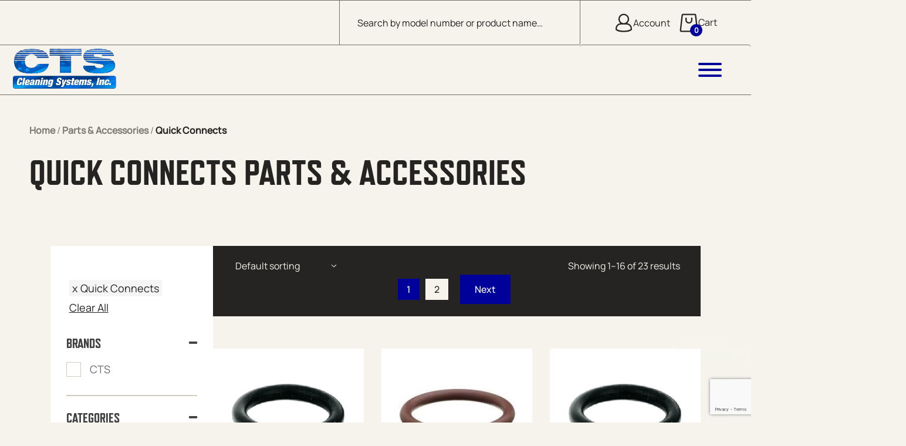

--- FILE ---
content_type: text/html; charset=UTF-8
request_url: https://www.ctsclean.com/parts-and-accessories/quick-connects/?displayMode=list&sessionCell=XLiteModuleXCProductFilterViewItemsListProductCustomerCategoryCategoryFilter25
body_size: 38884
content:
<!DOCTYPE html>
<html lang="en-US">
<head>
   <!-- Google Tag Manager -->
<script>(function(w,d,s,l,i){w[l]=w[l]||[];w[l].push({'gtm.start':
new Date().getTime(),event:'gtm.js'});var f=d.getElementsByTagName(s)[0],
j=d.createElement(s),dl=l!='dataLayer'?'&l='+l:'';j.async=true;j.src=
'https://www.googletagmanager.com/gtm.js?id='+i+dl;f.parentNode.insertBefore(j,f);
})(window,document,'script','dataLayer','GTM-WFCXSHS3');</script>
<!-- End Google Tag Manager -->
<meta name="google-site-verification" content="iOGLYyvTDfXX0jVjNESfVexZ-Y7rfycT3TNW-cCUQGw" />
    <meta name="viewport" content="width=device-width, initial-scale=1, shrink-to-fit=no">
    <meta charset="utf-8">
    <meta http-equiv="X-UA-Compatible" content="IE=edge">
<script type="text/javascript">
/* <![CDATA[ */
var gform;gform||(document.addEventListener("gform_main_scripts_loaded",function(){gform.scriptsLoaded=!0}),document.addEventListener("gform/theme/scripts_loaded",function(){gform.themeScriptsLoaded=!0}),window.addEventListener("DOMContentLoaded",function(){gform.domLoaded=!0}),gform={domLoaded:!1,scriptsLoaded:!1,themeScriptsLoaded:!1,isFormEditor:()=>"function"==typeof InitializeEditor,callIfLoaded:function(o){return!(!gform.domLoaded||!gform.scriptsLoaded||!gform.themeScriptsLoaded&&!gform.isFormEditor()||(gform.isFormEditor()&&console.warn("The use of gform.initializeOnLoaded() is deprecated in the form editor context and will be removed in Gravity Forms 3.1."),o(),0))},initializeOnLoaded:function(o){gform.callIfLoaded(o)||(document.addEventListener("gform_main_scripts_loaded",()=>{gform.scriptsLoaded=!0,gform.callIfLoaded(o)}),document.addEventListener("gform/theme/scripts_loaded",()=>{gform.themeScriptsLoaded=!0,gform.callIfLoaded(o)}),window.addEventListener("DOMContentLoaded",()=>{gform.domLoaded=!0,gform.callIfLoaded(o)}))},hooks:{action:{},filter:{}},addAction:function(o,r,e,t){gform.addHook("action",o,r,e,t)},addFilter:function(o,r,e,t){gform.addHook("filter",o,r,e,t)},doAction:function(o){gform.doHook("action",o,arguments)},applyFilters:function(o){return gform.doHook("filter",o,arguments)},removeAction:function(o,r){gform.removeHook("action",o,r)},removeFilter:function(o,r,e){gform.removeHook("filter",o,r,e)},addHook:function(o,r,e,t,n){null==gform.hooks[o][r]&&(gform.hooks[o][r]=[]);var d=gform.hooks[o][r];null==n&&(n=r+"_"+d.length),gform.hooks[o][r].push({tag:n,callable:e,priority:t=null==t?10:t})},doHook:function(r,o,e){var t;if(e=Array.prototype.slice.call(e,1),null!=gform.hooks[r][o]&&((o=gform.hooks[r][o]).sort(function(o,r){return o.priority-r.priority}),o.forEach(function(o){"function"!=typeof(t=o.callable)&&(t=window[t]),"action"==r?t.apply(null,e):e[0]=t.apply(null,e)})),"filter"==r)return e[0]},removeHook:function(o,r,t,n){var e;null!=gform.hooks[o][r]&&(e=(e=gform.hooks[o][r]).filter(function(o,r,e){return!!(null!=n&&n!=o.tag||null!=t&&t!=o.priority)}),gform.hooks[o][r]=e)}});
/* ]]> */
</script>

    <meta name="theme-color" content="#00019A">
        <meta name='robots' content='index, follow, max-image-preview:large, max-snippet:-1, max-video-preview:-1' />
	<style>img:is([sizes="auto" i], [sizes^="auto," i]) { contain-intrinsic-size: 3000px 1500px }</style>
	
	<!-- This site is optimized with the Yoast SEO plugin v25.6 - https://yoast.com/wordpress/plugins/seo/ -->
	<title>Parts &amp; Accessories | Quick Connects in Fayetteville | CTS Cleaning Systems, Inc.</title>
	<meta name="description" content="Shop for Parts &amp; Accessories | Quick Connects near you. Located in Fayetteville, we provide the surrounding communities Parts &amp; Accessories | Quick Connects expertise." />
	<link rel="canonical" href="https://www.ctsclean.com/parts-and-accessories/quick-connects/" />
	<link rel="next" href="https://www.ctsclean.com/parts-and-accessories/quick-connects/page/2/" />
	<meta property="og:locale" content="en_US" />
	<meta property="og:type" content="article" />
	<meta property="og:title" content="Parts &amp; Accessories | Quick Connects in Fayetteville | CTS Cleaning Systems, Inc." />
	<meta property="og:description" content="Shop for Parts &amp; Accessories | Quick Connects near you. Located in Fayetteville, we provide the surrounding communities Parts &amp; Accessories | Quick Connects expertise." />
	<meta property="og:url" content="https://www.ctsclean.com/parts-and-accessories/quick-connects/" />
	<meta property="og:site_name" content="CTS Cleaning Systems, Inc." />
	<meta property="og:image" content="https://www.ctsclean.com/wp-content/uploads/2024/01/Untitled-design-2024-07-25T102155.667.png" />
	<meta property="og:image:width" content="670" />
	<meta property="og:image:height" content="250" />
	<meta property="og:image:type" content="image/png" />
	<meta name="twitter:card" content="summary_large_image" />
	<script type="application/ld+json" class="yoast-schema-graph">{"@context":"https://schema.org","@graph":[{"@type":"CollectionPage","@id":"https://www.ctsclean.com/parts-and-accessories/quick-connects/","url":"https://www.ctsclean.com/parts-and-accessories/quick-connects/","name":"Parts &amp; Accessories | Quick Connects in Fayetteville | CTS Cleaning Systems, Inc.","isPartOf":{"@id":"https://www.ctsclean.com/#website"},"primaryImageOfPage":{"@id":"https://www.ctsclean.com/parts-and-accessories/quick-connects/#primaryimage"},"image":{"@id":"https://www.ctsclean.com/parts-and-accessories/quick-connects/#primaryimage"},"thumbnailUrl":"https://www.ctsclean.com/wp-content/uploads/2024/05/38-series-viton-o-ring-5.gif","description":"Shop for Parts &amp; Accessories | Quick Connects near you. Located in Fayetteville, we provide the surrounding communities Parts &amp; Accessories | Quick Connects expertise.","breadcrumb":{"@id":"https://www.ctsclean.com/parts-and-accessories/quick-connects/#breadcrumb"},"inLanguage":"en-US"},{"@type":"ImageObject","inLanguage":"en-US","@id":"https://www.ctsclean.com/parts-and-accessories/quick-connects/#primaryimage","url":"https://www.ctsclean.com/wp-content/uploads/2024/05/38-series-viton-o-ring-5.gif","contentUrl":"https://www.ctsclean.com/wp-content/uploads/2024/05/38-series-viton-o-ring-5.gif","width":262,"height":251},{"@type":"BreadcrumbList","@id":"https://www.ctsclean.com/parts-and-accessories/quick-connects/#breadcrumb","itemListElement":[{"@type":"ListItem","position":1,"name":"Home","item":"https://www.ctsclean.com/"},{"@type":"ListItem","position":2,"name":"Shop","item":"https://www.ctsclean.com/shop/"},{"@type":"ListItem","position":3,"name":"Parts &amp; Accessories","item":"https://www.ctsclean.com/parts-and-accessories/"},{"@type":"ListItem","position":4,"name":"Quick Connects"}]},{"@type":"WebSite","@id":"https://www.ctsclean.com/#website","url":"https://www.ctsclean.com/","name":"CTS Cleaning Systems, Inc.","description":"Shop the top brands of pressure washing equipment, industrial cleaning chemicals, water treatment systems, air compressors, and generators at CTS Cleaning Systems, Inc. And get the service you deserve after the sale.","publisher":{"@id":"https://www.ctsclean.com/#organization"},"alternateName":"CTS","potentialAction":[{"@type":"SearchAction","target":{"@type":"EntryPoint","urlTemplate":"https://www.ctsclean.com/?s={search_term_string}"},"query-input":{"@type":"PropertyValueSpecification","valueRequired":true,"valueName":"search_term_string"}}],"inLanguage":"en-US"},{"@type":"Organization","@id":"https://www.ctsclean.com/#organization","name":"CTS Cleaning Systems, Inc.","alternateName":"CTS Clean","url":"https://www.ctsclean.com/","logo":{"@type":"ImageObject","inLanguage":"en-US","@id":"https://www.ctsclean.com/#/schema/logo/image/","url":"https://www.ctsclean.com/wp-content/uploads/2024/07/CTS-CleaningSystems-logo.png","contentUrl":"https://www.ctsclean.com/wp-content/uploads/2024/07/CTS-CleaningSystems-logo.png","width":704,"height":704,"caption":"CTS Cleaning Systems, Inc."},"image":{"@id":"https://www.ctsclean.com/#/schema/logo/image/"},"sameAs":["https://www.facebook.com/CTSClean","https://www.youtube.com/@ctsclean","https://www.ebay.com/str/MAGNUM-Industrial-Pressure-Washers"]}]}</script>
	<!-- / Yoast SEO plugin. -->


<link rel='dns-prefetch' href='//www.google.com' />
<link rel='dns-prefetch' href='//maxcdn.bootstrapcdn.com' />
<link rel="alternate" type="application/rss+xml" title="CTS Cleaning Systems, Inc. &raquo; Feed" href="https://www.ctsclean.com/feed/" />
<link rel="alternate" type="application/rss+xml" title="CTS Cleaning Systems, Inc. &raquo; Comments Feed" href="https://www.ctsclean.com/comments/feed/" />
<link rel="preconnect" href="https://use.typekit.net" crossorigin /> 
            <link rel="preload" as="style" href="https://use.typekit.net/jjj8oxu.css" />  
            <link rel="stylesheet" href="https://use.typekit.net/jjj8oxu.css" media="print" onload="this.media='all'" /> 
            <noscript><link rel="stylesheet" href="https://use.typekit.net/jjj8oxu.css" /></noscript><link rel="alternate" type="application/rss+xml" title="CTS Cleaning Systems, Inc. &raquo; Quick Connects Category Feed" href="https://www.ctsclean.com/parts-and-accessories/quick-connects/feed/" />
<link rel='stylesheet' id='wp-components-css' href='https://www.ctsclean.com/wp-includes/css/dist/components/style.min.css?ver=6.8.2' type='text/css' media='all' />
<link rel='stylesheet' id='flexible-shipping-ups-blocks-integration-frontend-css' href='https://www.ctsclean.com/wp-content/plugins/flexible-shipping-ups/build/point-selection-block-frontend.css?ver=1754921526' type='text/css' media='all' />
<link rel='stylesheet' id='flexible-shipping-ups-blocks-integration-editor-css' href='https://www.ctsclean.com/wp-content/plugins/flexible-shipping-ups/build/point-selection-block.css?ver=1754921526' type='text/css' media='all' />
<link rel='stylesheet' id='wp-block-library-css' href='https://www.ctsclean.com/wp-includes/css/dist/block-library/style.min.css?ver=6.8.2' type='text/css' media='all' />
<style id='global-styles-inline-css' type='text/css'>
:root{--wp--preset--aspect-ratio--square: 1;--wp--preset--aspect-ratio--4-3: 4/3;--wp--preset--aspect-ratio--3-4: 3/4;--wp--preset--aspect-ratio--3-2: 3/2;--wp--preset--aspect-ratio--2-3: 2/3;--wp--preset--aspect-ratio--16-9: 16/9;--wp--preset--aspect-ratio--9-16: 9/16;--wp--preset--color--black: #000000;--wp--preset--color--cyan-bluish-gray: #abb8c3;--wp--preset--color--white: #ffffff;--wp--preset--color--pale-pink: #f78da7;--wp--preset--color--vivid-red: #cf2e2e;--wp--preset--color--luminous-vivid-orange: #ff6900;--wp--preset--color--luminous-vivid-amber: #fcb900;--wp--preset--color--light-green-cyan: #7bdcb5;--wp--preset--color--vivid-green-cyan: #00d084;--wp--preset--color--pale-cyan-blue: #8ed1fc;--wp--preset--color--vivid-cyan-blue: #0693e3;--wp--preset--color--vivid-purple: #9b51e0;--wp--preset--color--primary: #00019A;--wp--preset--color--secondary: #00A4F1;--wp--preset--color--white-lt: #f9f5eb;--wp--preset--color--gray-lighter: #A5A5A5;--wp--preset--color--gray-lt: #F5F3EC;--wp--preset--color--gray-md: #B8B6B0;--wp--preset--color--gray-dk: #252422;--wp--preset--color--gray-extra: #414042;--wp--preset--color--card-dk: #403D3A;--wp--preset--color--background-lt: #F5F3EC;--wp--preset--color--font-md: #706B6E;--wp--preset--color--border-color: #D1CCC0;--wp--preset--color--header-border: #736F6A;--wp--preset--color--breadcrumb: #807C75;--wp--preset--gradient--vivid-cyan-blue-to-vivid-purple: linear-gradient(135deg,rgba(6,147,227,1) 0%,rgb(155,81,224) 100%);--wp--preset--gradient--light-green-cyan-to-vivid-green-cyan: linear-gradient(135deg,rgb(122,220,180) 0%,rgb(0,208,130) 100%);--wp--preset--gradient--luminous-vivid-amber-to-luminous-vivid-orange: linear-gradient(135deg,rgba(252,185,0,1) 0%,rgba(255,105,0,1) 100%);--wp--preset--gradient--luminous-vivid-orange-to-vivid-red: linear-gradient(135deg,rgba(255,105,0,1) 0%,rgb(207,46,46) 100%);--wp--preset--gradient--very-light-gray-to-cyan-bluish-gray: linear-gradient(135deg,rgb(238,238,238) 0%,rgb(169,184,195) 100%);--wp--preset--gradient--cool-to-warm-spectrum: linear-gradient(135deg,rgb(74,234,220) 0%,rgb(151,120,209) 20%,rgb(207,42,186) 40%,rgb(238,44,130) 60%,rgb(251,105,98) 80%,rgb(254,248,76) 100%);--wp--preset--gradient--blush-light-purple: linear-gradient(135deg,rgb(255,206,236) 0%,rgb(152,150,240) 100%);--wp--preset--gradient--blush-bordeaux: linear-gradient(135deg,rgb(254,205,165) 0%,rgb(254,45,45) 50%,rgb(107,0,62) 100%);--wp--preset--gradient--luminous-dusk: linear-gradient(135deg,rgb(255,203,112) 0%,rgb(199,81,192) 50%,rgb(65,88,208) 100%);--wp--preset--gradient--pale-ocean: linear-gradient(135deg,rgb(255,245,203) 0%,rgb(182,227,212) 50%,rgb(51,167,181) 100%);--wp--preset--gradient--electric-grass: linear-gradient(135deg,rgb(202,248,128) 0%,rgb(113,206,126) 100%);--wp--preset--gradient--midnight: linear-gradient(135deg,rgb(2,3,129) 0%,rgb(40,116,252) 100%);--wp--preset--font-size--small: 13px;--wp--preset--font-size--medium: 20px;--wp--preset--font-size--large: 36px;--wp--preset--font-size--x-large: 42px;--wp--preset--font-family--open-sans: "Open Sans", sans-serif;--wp--preset--font-family--secondary: "proxima-nova", sans-serif;--wp--preset--font-family--body: "Manrope", sans-serif;--wp--preset--font-family--heading: "refrigerator-deluxe", san-serif;--wp--preset--spacing--20: clamp(0.625rem, 0.3689rem + 0.8197vw, 1.25rem);--wp--preset--spacing--30: clamp(0.9375rem, 0.5533rem + 1.2295vw, 1.875rem);--wp--preset--spacing--40: clamp(1.25rem, 0.7377rem + 1.6393vw, 2.5rem);--wp--preset--spacing--50: clamp(1.5625rem, 0.9221rem + 2.0492vw, 3.125rem);;--wp--preset--spacing--60: clamp(1.5625rem, 0.666rem + 2.8689vw, 3.75rem);--wp--preset--spacing--70: clamp(1.875rem, 1.1104rem + 3.2787vw, 4.375rem);--wp--preset--spacing--80: clamp(2.1875rem, 1.2948rem + 3.6885vw, 5rem);--wp--preset--spacing--10: clamp(0.3125rem, 0.1844rem + 0.4098vw, 0.625rem);--wp--preset--spacing--90: clamp(2.5rem, 1.4792rem + 4.0984vw, 5.625rem);--wp--preset--spacing--100: clamp(2.8125rem, 1.6636rem + 4.5082vw, 6.25rem);--wp--preset--shadow--natural: 6px 6px 9px rgba(0, 0, 0, 0.2);--wp--preset--shadow--deep: 12px 12px 50px rgba(0, 0, 0, 0.4);--wp--preset--shadow--sharp: 6px 6px 0px rgba(0, 0, 0, 0.2);--wp--preset--shadow--outlined: 6px 6px 0px -3px rgba(255, 255, 255, 1), 6px 6px rgba(0, 0, 0, 1);--wp--preset--shadow--crisp: 6px 6px 0px rgba(0, 0, 0, 1);}:root { --wp--style--global--content-size: 1300px;--wp--style--global--wide-size: 1720px; }:where(body) { margin: 0; }.wp-site-blocks > .alignleft { float: left; margin-right: 2em; }.wp-site-blocks > .alignright { float: right; margin-left: 2em; }.wp-site-blocks > .aligncenter { justify-content: center; margin-left: auto; margin-right: auto; }:where(.wp-site-blocks) > * { margin-block-start: 24px; margin-block-end: 0; }:where(.wp-site-blocks) > :first-child { margin-block-start: 0; }:where(.wp-site-blocks) > :last-child { margin-block-end: 0; }:root { --wp--style--block-gap: 24px; }:root :where(.is-layout-flow) > :first-child{margin-block-start: 0;}:root :where(.is-layout-flow) > :last-child{margin-block-end: 0;}:root :where(.is-layout-flow) > *{margin-block-start: 24px;margin-block-end: 0;}:root :where(.is-layout-constrained) > :first-child{margin-block-start: 0;}:root :where(.is-layout-constrained) > :last-child{margin-block-end: 0;}:root :where(.is-layout-constrained) > *{margin-block-start: 24px;margin-block-end: 0;}:root :where(.is-layout-flex){gap: 24px;}:root :where(.is-layout-grid){gap: 24px;}.is-layout-flow > .alignleft{float: left;margin-inline-start: 0;margin-inline-end: 2em;}.is-layout-flow > .alignright{float: right;margin-inline-start: 2em;margin-inline-end: 0;}.is-layout-flow > .aligncenter{margin-left: auto !important;margin-right: auto !important;}.is-layout-constrained > .alignleft{float: left;margin-inline-start: 0;margin-inline-end: 2em;}.is-layout-constrained > .alignright{float: right;margin-inline-start: 2em;margin-inline-end: 0;}.is-layout-constrained > .aligncenter{margin-left: auto !important;margin-right: auto !important;}.is-layout-constrained > :where(:not(.alignleft):not(.alignright):not(.alignfull)){max-width: var(--wp--style--global--content-size);margin-left: auto !important;margin-right: auto !important;}.is-layout-constrained > .alignwide{max-width: var(--wp--style--global--wide-size);}body .is-layout-flex{display: flex;}.is-layout-flex{flex-wrap: wrap;align-items: center;}.is-layout-flex > :is(*, div){margin: 0;}body .is-layout-grid{display: grid;}.is-layout-grid > :is(*, div){margin: 0;}body{padding-top: 0px;padding-right: 0px;padding-bottom: 0px;padding-left: 0px;}a:where(:not(.wp-element-button)){text-decoration: underline;}:root :where(.wp-element-button, .wp-block-button__link){background-color: #32373c;border-width: 0;color: #fff;font-family: inherit;font-size: inherit;line-height: inherit;padding: calc(0.667em + 2px) calc(1.333em + 2px);text-decoration: none;}.has-black-color{color: var(--wp--preset--color--black) !important;}.has-cyan-bluish-gray-color{color: var(--wp--preset--color--cyan-bluish-gray) !important;}.has-white-color{color: var(--wp--preset--color--white) !important;}.has-pale-pink-color{color: var(--wp--preset--color--pale-pink) !important;}.has-vivid-red-color{color: var(--wp--preset--color--vivid-red) !important;}.has-luminous-vivid-orange-color{color: var(--wp--preset--color--luminous-vivid-orange) !important;}.has-luminous-vivid-amber-color{color: var(--wp--preset--color--luminous-vivid-amber) !important;}.has-light-green-cyan-color{color: var(--wp--preset--color--light-green-cyan) !important;}.has-vivid-green-cyan-color{color: var(--wp--preset--color--vivid-green-cyan) !important;}.has-pale-cyan-blue-color{color: var(--wp--preset--color--pale-cyan-blue) !important;}.has-vivid-cyan-blue-color{color: var(--wp--preset--color--vivid-cyan-blue) !important;}.has-vivid-purple-color{color: var(--wp--preset--color--vivid-purple) !important;}.has-primary-color{color: var(--wp--preset--color--primary) !important;}.has-secondary-color{color: var(--wp--preset--color--secondary) !important;}.has-white-lt-color{color: var(--wp--preset--color--white-lt) !important;}.has-gray-lighter-color{color: var(--wp--preset--color--gray-lighter) !important;}.has-gray-lt-color{color: var(--wp--preset--color--gray-lt) !important;}.has-gray-md-color{color: var(--wp--preset--color--gray-md) !important;}.has-gray-dk-color{color: var(--wp--preset--color--gray-dk) !important;}.has-gray-extra-color{color: var(--wp--preset--color--gray-extra) !important;}.has-card-dk-color{color: var(--wp--preset--color--card-dk) !important;}.has-background-lt-color{color: var(--wp--preset--color--background-lt) !important;}.has-font-md-color{color: var(--wp--preset--color--font-md) !important;}.has-border-color-color{color: var(--wp--preset--color--border-color) !important;}.has-header-border-color{color: var(--wp--preset--color--header-border) !important;}.has-breadcrumb-color{color: var(--wp--preset--color--breadcrumb) !important;}.has-black-background-color{background-color: var(--wp--preset--color--black) !important;}.has-cyan-bluish-gray-background-color{background-color: var(--wp--preset--color--cyan-bluish-gray) !important;}.has-white-background-color{background-color: var(--wp--preset--color--white) !important;}.has-pale-pink-background-color{background-color: var(--wp--preset--color--pale-pink) !important;}.has-vivid-red-background-color{background-color: var(--wp--preset--color--vivid-red) !important;}.has-luminous-vivid-orange-background-color{background-color: var(--wp--preset--color--luminous-vivid-orange) !important;}.has-luminous-vivid-amber-background-color{background-color: var(--wp--preset--color--luminous-vivid-amber) !important;}.has-light-green-cyan-background-color{background-color: var(--wp--preset--color--light-green-cyan) !important;}.has-vivid-green-cyan-background-color{background-color: var(--wp--preset--color--vivid-green-cyan) !important;}.has-pale-cyan-blue-background-color{background-color: var(--wp--preset--color--pale-cyan-blue) !important;}.has-vivid-cyan-blue-background-color{background-color: var(--wp--preset--color--vivid-cyan-blue) !important;}.has-vivid-purple-background-color{background-color: var(--wp--preset--color--vivid-purple) !important;}.has-primary-background-color{background-color: var(--wp--preset--color--primary) !important;}.has-secondary-background-color{background-color: var(--wp--preset--color--secondary) !important;}.has-white-lt-background-color{background-color: var(--wp--preset--color--white-lt) !important;}.has-gray-lighter-background-color{background-color: var(--wp--preset--color--gray-lighter) !important;}.has-gray-lt-background-color{background-color: var(--wp--preset--color--gray-lt) !important;}.has-gray-md-background-color{background-color: var(--wp--preset--color--gray-md) !important;}.has-gray-dk-background-color{background-color: var(--wp--preset--color--gray-dk) !important;}.has-gray-extra-background-color{background-color: var(--wp--preset--color--gray-extra) !important;}.has-card-dk-background-color{background-color: var(--wp--preset--color--card-dk) !important;}.has-background-lt-background-color{background-color: var(--wp--preset--color--background-lt) !important;}.has-font-md-background-color{background-color: var(--wp--preset--color--font-md) !important;}.has-border-color-background-color{background-color: var(--wp--preset--color--border-color) !important;}.has-header-border-background-color{background-color: var(--wp--preset--color--header-border) !important;}.has-breadcrumb-background-color{background-color: var(--wp--preset--color--breadcrumb) !important;}.has-black-border-color{border-color: var(--wp--preset--color--black) !important;}.has-cyan-bluish-gray-border-color{border-color: var(--wp--preset--color--cyan-bluish-gray) !important;}.has-white-border-color{border-color: var(--wp--preset--color--white) !important;}.has-pale-pink-border-color{border-color: var(--wp--preset--color--pale-pink) !important;}.has-vivid-red-border-color{border-color: var(--wp--preset--color--vivid-red) !important;}.has-luminous-vivid-orange-border-color{border-color: var(--wp--preset--color--luminous-vivid-orange) !important;}.has-luminous-vivid-amber-border-color{border-color: var(--wp--preset--color--luminous-vivid-amber) !important;}.has-light-green-cyan-border-color{border-color: var(--wp--preset--color--light-green-cyan) !important;}.has-vivid-green-cyan-border-color{border-color: var(--wp--preset--color--vivid-green-cyan) !important;}.has-pale-cyan-blue-border-color{border-color: var(--wp--preset--color--pale-cyan-blue) !important;}.has-vivid-cyan-blue-border-color{border-color: var(--wp--preset--color--vivid-cyan-blue) !important;}.has-vivid-purple-border-color{border-color: var(--wp--preset--color--vivid-purple) !important;}.has-primary-border-color{border-color: var(--wp--preset--color--primary) !important;}.has-secondary-border-color{border-color: var(--wp--preset--color--secondary) !important;}.has-white-lt-border-color{border-color: var(--wp--preset--color--white-lt) !important;}.has-gray-lighter-border-color{border-color: var(--wp--preset--color--gray-lighter) !important;}.has-gray-lt-border-color{border-color: var(--wp--preset--color--gray-lt) !important;}.has-gray-md-border-color{border-color: var(--wp--preset--color--gray-md) !important;}.has-gray-dk-border-color{border-color: var(--wp--preset--color--gray-dk) !important;}.has-gray-extra-border-color{border-color: var(--wp--preset--color--gray-extra) !important;}.has-card-dk-border-color{border-color: var(--wp--preset--color--card-dk) !important;}.has-background-lt-border-color{border-color: var(--wp--preset--color--background-lt) !important;}.has-font-md-border-color{border-color: var(--wp--preset--color--font-md) !important;}.has-border-color-border-color{border-color: var(--wp--preset--color--border-color) !important;}.has-header-border-border-color{border-color: var(--wp--preset--color--header-border) !important;}.has-breadcrumb-border-color{border-color: var(--wp--preset--color--breadcrumb) !important;}.has-vivid-cyan-blue-to-vivid-purple-gradient-background{background: var(--wp--preset--gradient--vivid-cyan-blue-to-vivid-purple) !important;}.has-light-green-cyan-to-vivid-green-cyan-gradient-background{background: var(--wp--preset--gradient--light-green-cyan-to-vivid-green-cyan) !important;}.has-luminous-vivid-amber-to-luminous-vivid-orange-gradient-background{background: var(--wp--preset--gradient--luminous-vivid-amber-to-luminous-vivid-orange) !important;}.has-luminous-vivid-orange-to-vivid-red-gradient-background{background: var(--wp--preset--gradient--luminous-vivid-orange-to-vivid-red) !important;}.has-very-light-gray-to-cyan-bluish-gray-gradient-background{background: var(--wp--preset--gradient--very-light-gray-to-cyan-bluish-gray) !important;}.has-cool-to-warm-spectrum-gradient-background{background: var(--wp--preset--gradient--cool-to-warm-spectrum) !important;}.has-blush-light-purple-gradient-background{background: var(--wp--preset--gradient--blush-light-purple) !important;}.has-blush-bordeaux-gradient-background{background: var(--wp--preset--gradient--blush-bordeaux) !important;}.has-luminous-dusk-gradient-background{background: var(--wp--preset--gradient--luminous-dusk) !important;}.has-pale-ocean-gradient-background{background: var(--wp--preset--gradient--pale-ocean) !important;}.has-electric-grass-gradient-background{background: var(--wp--preset--gradient--electric-grass) !important;}.has-midnight-gradient-background{background: var(--wp--preset--gradient--midnight) !important;}.has-small-font-size{font-size: var(--wp--preset--font-size--small) !important;}.has-medium-font-size{font-size: var(--wp--preset--font-size--medium) !important;}.has-large-font-size{font-size: var(--wp--preset--font-size--large) !important;}.has-x-large-font-size{font-size: var(--wp--preset--font-size--x-large) !important;}.has-open-sans-font-family{font-family: var(--wp--preset--font-family--open-sans) !important;}.has-secondary-font-family{font-family: var(--wp--preset--font-family--secondary) !important;}.has-body-font-family{font-family: var(--wp--preset--font-family--body) !important;}.has-heading-font-family{font-family: var(--wp--preset--font-family--heading) !important;}
:root :where(.wp-block-pullquote){font-size: 1.5em;line-height: 1.6;}
</style>
<link rel='stylesheet' id='afrfq-front-css' href='https://www.ctsclean.com/wp-content/plugins/woocommerce-request-a-quote/assets/css/afrfq_front.css?ver=1.1' type='text/css' media='all' />
<link rel='stylesheet' id='afrfq-font-awesom-css' href='https://maxcdn.bootstrapcdn.com/font-awesome/4.5.0/css/font-awesome.css?ver=4.5.0' type='text/css' media='all' />
<link rel='stylesheet' id='select2-front-css' href='https://www.ctsclean.com/wp-content/plugins/woocommerce-request-a-quote//assets/css/select2.css?ver=1.0' type='text/css' media='all' />
<link rel='stylesheet' id='dashicons-css' href='https://www.ctsclean.com/wp-includes/css/dashicons.min.css?ver=6.8.2' type='text/css' media='all' />
<link rel='stylesheet' id='woocommerce-layout-css' href='https://www.ctsclean.com/wp-content/plugins/woocommerce/assets/css/woocommerce-layout.css?ver=10.0.4' type='text/css' media='all' />
<link rel='stylesheet' id='woocommerce-smallscreen-css' href='https://www.ctsclean.com/wp-content/plugins/woocommerce/assets/css/woocommerce-smallscreen.css?ver=10.0.4' type='text/css' media='only screen and (max-width: 768px)' />
<link rel='stylesheet' id='woocommerce-general-css' href='https://www.ctsclean.com/wp-content/plugins/woocommerce/assets/css/woocommerce.css?ver=10.0.4' type='text/css' media='all' />
<style id='woocommerce-inline-inline-css' type='text/css'>
.woocommerce form .form-row .required { visibility: visible; }
</style>
<link rel='stylesheet' id='brands-styles-css' href='https://www.ctsclean.com/wp-content/plugins/woocommerce/assets/css/brands.css?ver=10.0.4' type='text/css' media='all' />
<link rel='stylesheet' id='dgwt-wcas-style-css' href='https://www.ctsclean.com/wp-content/plugins/ajax-search-for-woocommerce/assets/css/style.min.css?ver=1.31.0' type='text/css' media='all' />
<link rel='stylesheet' id='theme-css' href='https://www.ctsclean.com/wp-content/themes/metro-theme/assets/css/style.min.css?ver=1754664497' type='text/css' media='all' />
<script type="text/javascript" src="https://www.ctsclean.com/wp-includes/js/jquery/jquery.min.js?ver=3.7.1" id="jquery-core-js"></script>
<script type="text/javascript" id="jquery-js-after">
/* <![CDATA[ */
if (typeof (window.wpfReadyList) == "undefined") {
			var v = jQuery.fn.jquery;
			if (v && parseInt(v) >= 3 && window.self === window.top) {
				var readyList=[];
				window.originalReadyMethod = jQuery.fn.ready;
				jQuery.fn.ready = function(){
					if(arguments.length && arguments.length > 0 && typeof arguments[0] === "function") {
						readyList.push({"c": this, "a": arguments});
					}
					return window.originalReadyMethod.apply( this, arguments );
				};
				window.wpfReadyList = readyList;
			}}
/* ]]> */
</script>
<script type="text/javascript" src="https://www.ctsclean.com/wp-includes/js/dist/hooks.min.js?ver=4d63a3d491d11ffd8ac6" id="wp-hooks-js"></script>
<script type="text/javascript" src="https://www.ctsclean.com/wp-content/plugins/recaptcha-woo/js/rcfwc.js?ver=1.0" id="rcfwc-js-js" defer="defer" data-wp-strategy="defer"></script>
<script type="text/javascript" src="https://www.google.com/recaptcha/api.js?hl=en_US" id="recaptcha-js" defer="defer" data-wp-strategy="defer"></script>
<script type="text/javascript" src="https://www.ctsclean.com/wp-content/plugins/stop-user-enumeration/frontend/js/frontend.js?ver=1.7.5" id="stop-user-enumeration-js" defer="defer" data-wp-strategy="defer"></script>
<script type="text/javascript" src="https://www.ctsclean.com/wp-content/plugins/woocommerce/assets/js/jquery-blockui/jquery.blockUI.min.js?ver=2.7.0-wc.10.0.4" id="jquery-blockui-js" defer="defer" data-wp-strategy="defer"></script>
<script type="text/javascript" src="https://www.ctsclean.com/wp-content/plugins/woocommerce/assets/js/js-cookie/js.cookie.min.js?ver=2.1.4-wc.10.0.4" id="js-cookie-js" defer="defer" data-wp-strategy="defer"></script>
<script type="text/javascript" id="woocommerce-js-extra">
/* <![CDATA[ */
var woocommerce_params = {"ajax_url":"\/wp-admin\/admin-ajax.php","wc_ajax_url":"\/?wc-ajax=%%endpoint%%","i18n_password_show":"Show password","i18n_password_hide":"Hide password"};
/* ]]> */
</script>
<script type="text/javascript" src="https://www.ctsclean.com/wp-content/plugins/woocommerce/assets/js/frontend/woocommerce.min.js?ver=10.0.4" id="woocommerce-js" defer="defer" data-wp-strategy="defer"></script>
<script type="text/javascript" id="wc-cart-fragments-js-extra">
/* <![CDATA[ */
var wc_cart_fragments_params = {"ajax_url":"\/wp-admin\/admin-ajax.php","wc_ajax_url":"\/?wc-ajax=%%endpoint%%","cart_hash_key":"wc_cart_hash_f827d9c097f27bfaa308f71186675bf8","fragment_name":"wc_fragments_f827d9c097f27bfaa308f71186675bf8","request_timeout":"5000"};
/* ]]> */
</script>
<script type="text/javascript" src="https://www.ctsclean.com/wp-content/plugins/woocommerce/assets/js/frontend/cart-fragments.min.js?ver=10.0.4" id="wc-cart-fragments-js" defer="defer" data-wp-strategy="defer"></script>
<script type="text/javascript" id="wpm-js-extra">
/* <![CDATA[ */
var wpm = {"ajax_url":"https:\/\/www.ctsclean.com\/wp-admin\/admin-ajax.php","root":"https:\/\/www.ctsclean.com\/wp-json\/","nonce_wp_rest":"7b3a0254c9","nonce_ajax":"dafe155cce"};
/* ]]> */
</script>
<script type="text/javascript" src="https://www.ctsclean.com/wp-content/plugins/woocommerce-google-adwords-conversion-tracking-tag/js/public/wpm-public.p1.min.js?ver=1.49.1" id="wpm-js"></script>
<link rel="https://api.w.org/" href="https://www.ctsclean.com/wp-json/" /><link rel="alternate" title="JSON" type="application/json" href="https://www.ctsclean.com/wp-json/wp/v2/product_cat/805" />			<style type="text/css">
						</style>
					<style>
			.dgwt-wcas-ico-magnifier,.dgwt-wcas-ico-magnifier-handler{max-width:20px}.dgwt-wcas-search-wrapp{max-width:600px}		</style>
		<!-- Google site verification - Google for WooCommerce -->
<meta name="google-site-verification" content="MOhW7c7hWmF2ojpp2y7kLYZOF0P5a73jE7lmc1Ji1gQ" />
	<noscript><style>.woocommerce-product-gallery{ opacity: 1 !important; }</style></noscript>
	
<!-- START Pixel Manager for WooCommerce -->

		<script>

			window.wpmDataLayer = window.wpmDataLayer || {};
			window.wpmDataLayer = Object.assign(window.wpmDataLayer, {"cart":{},"cart_item_keys":{},"version":{"number":"1.49.1","pro":false,"eligible_for_updates":false,"distro":"fms","beta":false,"show":true},"pixels":{"google":{"linker":{"settings":null},"user_id":false,"ads":{"conversion_ids":{"AW-16672731969":"j2k_CKKpkMsZEMHmlo4"},"dynamic_remarketing":{"status":true,"id_type":"post_id","send_events_with_parent_ids":true},"google_business_vertical":"retail","phone_conversion_number":"","phone_conversion_label":""},"analytics":{"ga4":{"measurement_id":"G-9JVRC8SB1Y","parameters":{},"mp_active":false,"debug_mode":false,"page_load_time_tracking":false},"id_type":"post_id"},"tag_id":"AW-16672731969","tag_gateway":{"measurement_path":""},"tcf_support":false,"consent_mode":{"is_active":true,"wait_for_update":500,"ads_data_redaction":false,"url_passthrough":true}}},"shop":{"list_name":"Product Category | Parts & Accessories | Quick Connects","list_id":"product_category.parts-and-accessories.quick-connects","page_type":"product_category","currency":"USD","selectors":{"addToCart":[],"beginCheckout":[]},"order_duplication_prevention":true,"view_item_list_trigger":{"test_mode":false,"background_color":"green","opacity":0.5,"repeat":true,"timeout":1000,"threshold":0.8},"variations_output":true,"session_active":true},"page":{"id":37000,"title":"1/4 Cold Water O-rings -25 Pack","type":"product","categories":[],"parent":{"id":0,"title":"1/4 Cold Water O-rings -25 Pack","type":"product","categories":[]}},"general":{"user_logged_in":false,"scroll_tracking_thresholds":[],"page_id":37000,"exclude_domains":[],"server_2_server":{"active":false,"ip_exclude_list":[],"pageview_event_s2s":{"is_active":false,"pixels":[]}},"consent_management":{"explicit_consent":false},"lazy_load_pmw":false}});

		</script>

		
<!-- END Pixel Manager for WooCommerce -->
<link rel="icon" href="https://www.ctsclean.com/wp-content/uploads/2024/05/cropped-ctsclean_favicon-32x32.png" sizes="32x32" />
<link rel="icon" href="https://www.ctsclean.com/wp-content/uploads/2024/05/cropped-ctsclean_favicon-192x192.png" sizes="192x192" />
<link rel="apple-touch-icon" href="https://www.ctsclean.com/wp-content/uploads/2024/05/cropped-ctsclean_favicon-180x180.png" />
<meta name="msapplication-TileImage" content="https://www.ctsclean.com/wp-content/uploads/2024/05/cropped-ctsclean_favicon-270x270.png" />
		<style type="text/css" id="wp-custom-css">
			.site-header-wrap .site-header .container .nav-wrapper .site-header__nav .site-header__menu .menu-item .sub-menu .menu-item a .list-item-icon img{
	width: 130px;
	height: auto;
	aspect-ratio: 130 / 80;
}
.page-id-2955 .section--locations h2.has-text-align-center{
	text-align: left;
}
.post-type-archive-industries #breadcrumbs a, .single-custom #breadcrumbs a, .single-service-repair #breadcrumbs a{
	color: white;
}
.dgwt-wcas-si img{
	max-height: 42px;
	object-fit: contain;
	min-width: 38px;
}
.page-id-37202 .wp-block-button.is-style-outline, .page-id-37202 .wp-block-button.is-style-fill, .page-id-37202 .wp-block-button{
	border: none;
}
.page-id-37202 .wp-block-button .has-card-dk-background-color, .page-id-37202 .wp-block-button.is-style-fill .has-card-dk-background-color{
	color: #f5f3ec;
	border-radius: 5px!important
}
.page-id-37202 .wp-block-button.is-style-outline .clonedButton{
	border-radius: 5px!important;
	border-color: black;
}
.page-id-37202 .wp-block-media-text__media:before{
	padding-top: 100%;
}
.page-id-37202 .wp-block-media-text__media>img{
		object-fit: contain;
	}
@media(max-width: 1199px){
	.page-id-37202 .section--standard.bg--overlay .wp-block-button{
		border: none;
	}
	.page-id-37202 .section--standard.bg--overlay .wp-block-button__link{
		border: 2px solid #3E7DCD;
		transition: all .5s ease-in-out;
	}
	.page-id-37202 .is-style-outline .wp-block-button__link.has-text-color:hover{
		color: white!important;
		transition: all .3s ease-in-out;
	}
	.page-id-37202 .is-style-outline .wp-block-button__link.has-text-color{
		transition: all .3s ease-in-out;
	}
	.page-id-37202 .section--standard.bg--overlay .wp-block-button__link:hover{
		background-color: #3E7DCD;
		color: white!important;
		transition: all .5s ease-in-out
	}
}
@media(max-width: 899px){
	.page-id-37202 .wp-block-media-text{
		display: grid;
		grid-column-gap: 15px;
	}
}
.page-id-37202 .section--standard.has-primary-background-color, .page-id-37202 .section--standard.bg--overlay{
	padding-top: calc(3em + 2vw)!important
}
.archive.woocommerce .product-top-filters .woocommerce-pagination .page-numbers .current, .archive.woocommerce .product-top-filters .woocommerce-pagination .page-numbers .next, .archive.woocommerce .product-top-filters .woocommerce-pagination .page-numbers .prev, .archive.woocommerce .product-bottom-filters .woocommerce-pagination .page-numbers .current, .archive.woocommerce .product-bottom-filters .woocommerce-pagination .page-numbers .next, .archive.woocommerce .product-bottom-filters .woocommerce-pagination .page-numbers .prev{
			color: white!important;
}
@media(min-width: 1300px){
	.site-header__menu .nav-accessories .sub-menu{
		max-width: 1000px;
	}
	.site-header__menu > .menu-item > a{
		width: 100%;
		text-align: center;
	}
}
.site-header-wrap:has(+main>.section--hero:first-child,+.section--hero,+main>.section--secondary-hero:first-child,+#primary>main>.section--archive-hero:first-child) .site-header__menu .nav-phone a{
	color: #00a4f1
}
@media(max-width: 1300px){
	.site-header__menu .menu-item-has-children>a:after{
		background-image: url(/wp-content/themes/metro-theme/img/buttonArrowLight.png);
	}
	.site-header-wrap:has(+main>.section--hero:first-child,+.section--hero,+main>.section--secondary-hero:first-child,+#primary>main>.section--archive-hero:first-child) .site-header__menu .nav-phone a{
		color: white;
	}
}
.site-header-wrap:has(+main>.section--hero:first-child,+.section--hero,+main>.section--secondary-hero:first-child,+#primary>main>.section--archive-hero:first-child) .header-yoast-container .breadcrumb_last{
	color: #00a4f1
}
#gform_2 .gform_footer{
	margin-top: 18px;
	border: 1px solid #00019a;
	padding: 15px 60px 15px 35px!important;
	display: flex;
	justify-content: center;
	align-items: center;
	width: fit-content;
	height: auto;
	position: relative;
	transition: .3s ease-in-out all;
}
#gform_2 .gform_footer:hover{
	background-color: #00019a;
	transition: .3s ease-in-out all;
}
#gform_2 .gform_footer #gform_submit_button_2{
	color: #252422!important;
	display: inline-flex;
	border: none;
	font-size: calc(14px + (16 - 14)*((100vw - 480px)/(1200 - 480))) !important;
	align-self: center;
	position: relative;
	transition: .3s ease-in-out all;
}
#gform_2 .gform_footer:hover #gform_submit_button_2{
	color: white!important;
	transition: ease-in-out .3s all;
	background-color: transparent
}
#gform_2 .gform_footer #gform_submit_button_2:hover{
	background-color: transparent;
}
#gform_2 .gform_footer:hover::after{
	background-image: url('/wp-content/themes/metro-theme/img/buttonArrowLight.png');
	transition: .3s ease-in-out all;
}
#gform_2 .gform_footer::after{
	content: "";
	position: absolute;
	height: 13px;
	width: 13px;
	background-image: url('/wp-content/themes/metro-theme/img/buttonArrowDark.svg');
	background-repeat: no-repeat;
	background-size: contain;
	top: 19px;
	right: 35px;
	transition: .3s ease-in-out all;
}
.home .section--hero .hero-content-wrapper .hero-content .eyebrow.change-color{
	color:#00a4f1 !important
}
.home .section--our-equpiment .wp-block-buttons .wp-block-button a::after{
	background-image: url('/wp-content/themes/metro-theme/img/buttonArrowDark.svg');
}
.home .section--our-equpiment .wp-block-buttons .wp-block-button a.clonedButton::after{
	background-image: url('/wp-content/themes/metro-theme/img/buttonArrowLight.png');
}
.woocommerce-cart .woocommerce button, .woocommerce-cart .wc-proceed-to-checkout a, .woocommerce-checkout .woocommerce button{
	color: white!important;
	font-weight: 400;
	opacity: 1;
}
.woocommerce-checkout #payment div.form-row{
	padding: 1em!important;
}
.section--cta .cta-content-wrapper .image{
	bottom: -120px
}
.woocommerce-cart .woocommerce button:disabled, .woocommerce-cart .wc-proceed-to-checkout a:disabled, .woocommerce-checkout .woocommerce button:disabled{
	opacity: .5;
}
.woocommerce ul#shipping_method {
	list-style: none outside!important;
	margin: 0!important;
	padding: 0!important;
}
.woocommerce-checkout .woocommerce #shipping_method input{
	box-shadow: unset !important;
    border: 1px solid #d3ced2 !important;
    border-radius: 0;
	color: var(--wp--preset--color--primary);
}
.woocommerce-checkout .woocommerce #shipping_method label{
	font-size: 18px;
	font-family: Manrope, sans-serif;
	font-weight: 400;
	color: #706b6e!important;
}
.woocommerce-checkout .woocommerce .woocommerce-checkout .your-order-summary table th{
	width: 35%;
	vertical-align: top;
	color: var(--wp--preset--color--gray-dk)!important;
}
.woocommerce-checkout .woocommerce .woocommerce-checkout .your-order-summary table th.product-total{
	width: unset;
}
.woocommerce-checkout .woocommerce .woocommerce-checkout .your-order-summary table .product-name{
	width: 35%;
}
.woocommerce-checkout .woocommerce #place_order{
	display: block;
}
.woocommerce-checkout .woocommerce .woocommerce-checkout-payment input[type="checkbox"]{
	height: 1.25rem;
	width: 1.25rem;
	padding: 10px;
	border-radius: 0;
	border: 1px solid #515151;
}
@media(max-width: 1696px){
	.site-footer .site-footer__menu{
		display: grid;
		grid-template-columns: repeat(3, auto);
	}
}
@media(max-width: 1386px){
	.site-footer .site-footer__menu .two-column{
		grid-column: 1/3;
	}
}
@media(max-width: 1050px){
	.site-footer .site-footer__menu{
		grid-template-columns: repeat(2,auto)
	}
}
@media(max-width: 650px){
	.site-footer .site-footer__menu{
		grid-template-columns: 1fr;
	}
	.site-footer .site-footer__menu .two-column{
		grid-column: unset;
	}
}
*:target{
	scroll-margin-top: 182px;
}
.remove-padding-top{
	padding-top: 0
}
@media(min-width: 600px){
	.term-792 .remove-padding-top{
		padding-bottom: calc((3em + 2vw) / 2)
	}
}
		</style>
		</head>
<body class="archive tax-product_cat term-quick-connects term-805 wp-embed-responsive wp-theme-metro-theme 1-4-cold-water-o-rings-25-pack theme-metro-theme woocommerce woocommerce-page woocommerce-no-js">
<!-- Google Tag Manager (noscript) -->
<noscript><iframe src="https://www.googletagmanager.com/ns.html?id=GTM-W8TT3RP"
height="0" width="0" style="display:none;visibility:hidden"></iframe></noscript>
<!-- End Google Tag Manager (noscript) -->
<a href="#main" class="sr-only skip-link">Skip to Main Content</a>
<div class="screen-overlay"></div>
<div class="site-header-wrap">
    <header class="site-header">
        <div class="container container--wide">
            <div class="nav-wrapper">
                <div  class="dgwt-wcas-search-wrapp dgwt-wcas-has-submit woocommerce dgwt-wcas-style-pirx js-dgwt-wcas-layout-classic dgwt-wcas-layout-classic js-dgwt-wcas-mobile-overlay-enabled">
		<form class="dgwt-wcas-search-form" role="search" action="https://www.ctsclean.com/" method="get">
		<div class="dgwt-wcas-sf-wrapp">
						<label class="screen-reader-text"
				   for="dgwt-wcas-search-input-1">Products search</label>

			<input id="dgwt-wcas-search-input-1"
				   type="search"
				   class="dgwt-wcas-search-input"
				   name="s"
				   value=""
				   placeholder="Search by model number or product name…"
				   autocomplete="off"
							/>
			<div class="dgwt-wcas-preloader"></div>

			<div class="dgwt-wcas-voice-search"></div>

							<button type="submit"
						aria-label="Search"
						class="dgwt-wcas-search-submit">				<svg class="dgwt-wcas-ico-magnifier" xmlns="http://www.w3.org/2000/svg" width="18" height="18" viewBox="0 0 18 18">
					<path  d=" M 16.722523,17.901412 C 16.572585,17.825208 15.36088,16.670476 14.029846,15.33534 L 11.609782,12.907819 11.01926,13.29667 C 8.7613237,14.783493 5.6172703,14.768302 3.332423,13.259528 -0.07366363,11.010358 -1.0146502,6.5989684 1.1898146,3.2148776
						  1.5505179,2.6611594 2.4056498,1.7447266 2.9644271,1.3130497 3.4423015,0.94387379 4.3921825,0.48568469 5.1732652,0.2475835 5.886299,0.03022609 6.1341883,0 7.2037391,0 8.2732897,0 8.521179,0.03022609 9.234213,0.2475835 c 0.781083,0.23810119 1.730962,0.69629029 2.208837,1.0654662
						  0.532501,0.4113763 1.39922,1.3400096 1.760153,1.8858877 1.520655,2.2998531 1.599025,5.3023778 0.199549,7.6451086 -0.208076,0.348322 -0.393306,0.668209 -0.411622,0.710863 -0.01831,0.04265 1.065556,1.18264 2.408603,2.533307 1.343046,1.350666 2.486621,2.574792 2.541278,2.720279 0.282475,0.7519
						  -0.503089,1.456506 -1.218488,1.092917 z M 8.4027892,12.475062 C 9.434946,12.25579 10.131043,11.855461 10.99416,10.984753 11.554519,10.419467 11.842507,10.042366 12.062078,9.5863882 12.794223,8.0659672 12.793657,6.2652398 12.060578,4.756293 11.680383,3.9737304 10.453587,2.7178427
						  9.730569,2.3710306 8.6921295,1.8729196 8.3992147,1.807606 7.2037567,1.807606 6.0082984,1.807606 5.7153841,1.87292 4.6769446,2.3710306 3.9539263,2.7178427 2.7271301,3.9737304 2.3469352,4.756293 1.6138384,6.2652398 1.6132726,8.0659672 2.3454252,9.5863882 c 0.4167354,0.8654208 1.5978784,2.0575608
						  2.4443766,2.4671358 1.0971012,0.530827 2.3890403,0.681561 3.6130134,0.421538 z
					"/>
				</svg>
				</button>
			
			<input type="hidden" name="post_type" value="product"/>
			<input type="hidden" name="dgwt_wcas" value="1"/>

			
					</div>
	</form>
</div>
                <div class="top-nav_social">
                    <div class="header-account">
                        <a href="/my-account/">
                            <div class="header-account-icon"><svg class="icon icon--person spritesheet--icons" ><title>Person</title><use xlink:href="https://www.ctsclean.com/wp-content/themes/metro-theme/assets/icons/icons.svg?ver=1722526415#person"></use></svg></div>
                        </a>
                    </div>
                    <div class="header-cart">
                        <a href="https://www.ctsclean.com/cart/" class="cart-icon header-cart">
                            <div class="cart-icon_container"><svg class="icon icon--cart spritesheet--icons" ><title>Cart</title><use xlink:href="https://www.ctsclean.com/wp-content/themes/metro-theme/assets/icons/icons.svg?ver=1722526415#cart"></use></svg><span class="cart-amount">0</span></div>
                            <div class="cart-icon_text"></div>
                        </a>
                        <div class="header-cart__dropdown">
                            <div class="widget_shopping_cart_content"></div>
                        </div>
                    </div>
                </div>
                <a href="https://www.ctsclean.com" class="site-header__logo">
                    <img src="/wp-content/themes/metro-theme/img/logo/CTS-CleaningSystems-logo.png" id="logo1" alt="CTS Cleaning Systems, Inc" class="header-logo">
                    <img src="/wp-content/themes/metro-theme/img/logo/CTS-CleaningSystems-logo.png" id="logo2" alt="CTS Cleaning Systems, Inc" class="header-logo">
                </a>
                <nav class="site-header__nav">
                    <ul id="menu-main-menu" class="site-header__menu c--gray-dk"><li id="menu-item-2691" class="nav-our-products menu-item menu-item-type-custom menu-item-object-custom menu-item-has-children menu-item-2691"><a href="#">Our Products</a><ul class="sub-menu level-1" data-depth="1" ><li class="sub-menu__back menu-item"><button class="sub-menu-back" data-backlevel="0">Back</button></li>	<li id="menu-item-36749" class="menu-item menu-item-type-taxonomy menu-item-object-product_cat menu-item-36749"><a href="https://www.ctsclean.com/pressure-washers/"><div class="list-item-icon"><img width="195" height="134" src="https://www.ctsclean.com/wp-content/uploads/2024/06/pws-nav.png" class="attachment-full size-full" alt="" decoding="async" srcset="https://www.ctsclean.com/wp-content/uploads/2024/06/pws-nav.png 195w, https://www.ctsclean.com/wp-content/uploads/2024/06/pws-nav-64x44.png 64w" sizes="(max-width: 195px) 100vw, 195px" /></div><div class="menu-item-title">Pressure Washers</div></a></li>
	<li id="menu-item-37351" class="menu-item menu-item-type-taxonomy menu-item-object-product_cat menu-item-37351"><a href="https://www.ctsclean.com/parts-washers/"><div class="list-item-icon"><img width="195" height="134" src="https://www.ctsclean.com/wp-content/uploads/2024/06/parts-washer-nav-1.png" class="attachment-full size-full" alt="" decoding="async" srcset="https://www.ctsclean.com/wp-content/uploads/2024/06/parts-washer-nav-1.png 195w, https://www.ctsclean.com/wp-content/uploads/2024/06/parts-washer-nav-1-64x44.png 64w" sizes="(max-width: 195px) 100vw, 195px" /></div><div class="menu-item-title">Parts Washers</div></a></li>
	<li id="menu-item-36752" class="menu-item menu-item-type-taxonomy menu-item-object-product_cat menu-item-36752"><a href="https://www.ctsclean.com/water-treatment/"><div class="list-item-icon"><img width="195" height="134" src="https://www.ctsclean.com/wp-content/uploads/2024/06/wastewater-nav.png" class="attachment-full size-full" alt="" decoding="async" srcset="https://www.ctsclean.com/wp-content/uploads/2024/06/wastewater-nav.png 195w, https://www.ctsclean.com/wp-content/uploads/2024/06/wastewater-nav-64x44.png 64w" sizes="(max-width: 195px) 100vw, 195px" /></div><div class="menu-item-title">Water Treatment</div></a></li>
	<li id="menu-item-39726" class="menu-item menu-item-type-taxonomy menu-item-object-product_cat menu-item-39726"><a href="https://www.ctsclean.com/wash-systems/"><div class="list-item-icon"><img width="195" height="134" src="https://www.ctsclean.com/wp-content/uploads/2024/06/fleet-wash-nav-1.png" class="attachment-full size-full" alt="" decoding="async" srcset="https://www.ctsclean.com/wp-content/uploads/2024/06/fleet-wash-nav-1.png 195w, https://www.ctsclean.com/wp-content/uploads/2024/06/fleet-wash-nav-1-64x44.png 64w" sizes="(max-width: 195px) 100vw, 195px" /></div><div class="menu-item-title">Wash Systems</div></a></li>
	<li id="menu-item-36746" class="menu-item menu-item-type-taxonomy menu-item-object-product_cat menu-item-36746"><a href="https://www.ctsclean.com/air-compressor-gen/"><div class="list-item-icon"><img width="195" height="134" src="https://www.ctsclean.com/wp-content/uploads/2024/06/combo-unit-nav.png" class="attachment-full size-full" alt="" decoding="async" srcset="https://www.ctsclean.com/wp-content/uploads/2024/06/combo-unit-nav.png 195w, https://www.ctsclean.com/wp-content/uploads/2024/06/combo-unit-nav-64x44.png 64w" sizes="(max-width: 195px) 100vw, 195px" /></div><div class="menu-item-title">Air Compressor Generator Combo</div></a></li>
	<li id="menu-item-37271" class="menu-item menu-item-type-taxonomy menu-item-object-product_cat menu-item-37271"><a href="https://www.ctsclean.com/fans/"><div class="list-item-icon"><img width="195" height="134" src="https://www.ctsclean.com/wp-content/uploads/2024/06/fans-nav.png" class="attachment-full size-full" alt="" decoding="async" srcset="https://www.ctsclean.com/wp-content/uploads/2024/06/fans-nav.png 195w, https://www.ctsclean.com/wp-content/uploads/2024/06/fans-nav-64x44.png 64w" sizes="(max-width: 195px) 100vw, 195px" /></div><div class="menu-item-title">Fans</div></a></li>
	<li id="menu-item-36750" class="menu-item menu-item-type-taxonomy menu-item-object-product_cat menu-item-36750"><a href="https://www.ctsclean.com/surface-cleaner/"><div class="list-item-icon"><img width="195" height="134" src="https://www.ctsclean.com/wp-content/uploads/2024/06/surface-cleaners-nav.png" class="attachment-full size-full" alt="" decoding="async" srcset="https://www.ctsclean.com/wp-content/uploads/2024/06/surface-cleaners-nav.png 195w, https://www.ctsclean.com/wp-content/uploads/2024/06/surface-cleaners-nav-64x44.png 64w" sizes="(max-width: 195px) 100vw, 195px" /></div><div class="menu-item-title">Surface Cleaners</div></a></li>
	<li id="menu-item-37235" class="menu-item menu-item-type-taxonomy menu-item-object-product_cat menu-item-37235"><a href="https://www.ctsclean.com/trailer-units/"><div class="list-item-icon"><img width="195" height="134" src="https://www.ctsclean.com/wp-content/uploads/2024/06/trailers-nav.png" class="attachment-full size-full" alt="" decoding="async" srcset="https://www.ctsclean.com/wp-content/uploads/2024/06/trailers-nav.png 195w, https://www.ctsclean.com/wp-content/uploads/2024/06/trailers-nav-64x44.png 64w" sizes="(max-width: 195px) 100vw, 195px" /></div><div class="menu-item-title">Trailer Units</div></a></li>
	<li id="menu-item-37352" class="menu-item menu-item-type-taxonomy menu-item-object-product_cat menu-item-37352"><a href="https://www.ctsclean.com/used-equipment/"><div class="list-item-icon"><img width="195" height="134" src="https://www.ctsclean.com/wp-content/uploads/2024/06/used-equipment-nav.png" class="attachment-full size-full" alt="" decoding="async" srcset="https://www.ctsclean.com/wp-content/uploads/2024/06/used-equipment-nav.png 195w, https://www.ctsclean.com/wp-content/uploads/2024/06/used-equipment-nav-64x44.png 64w" sizes="(max-width: 195px) 100vw, 195px" /></div><div class="menu-item-title">Used Equipment</div></a></li>
</ul>
</li>
<li id="menu-item-36732" class="nav-our-products nav-accessories menu-item menu-item-type-taxonomy menu-item-object-product_cat current-product_cat-ancestor current-menu-ancestor current-menu-parent current-product_cat-parent menu-item-has-children menu-item-36732"><a href="https://www.ctsclean.com/parts-and-accessories/">Accessories</a><ul class="sub-menu level-1" data-depth="1" ><li class="sub-menu__back menu-item"><button class="sub-menu-back" data-backlevel="0">Back</button></li>	<li id="menu-item-36733" class="menu-item menu-item-type-taxonomy menu-item-object-product_cat menu-item-36733"><a href="https://www.ctsclean.com/parts-and-accessories/ball-valves/">Ball Valves</a></li>
	<li id="menu-item-36734" class="menu-item menu-item-type-taxonomy menu-item-object-product_cat menu-item-36734"><a href="https://www.ctsclean.com/parts-and-accessories/cleaning-soaps/">Soaps &#038; Chemicals</a></li>
	<li id="menu-item-36736" class="menu-item menu-item-type-taxonomy menu-item-object-product_cat menu-item-36736"><a href="https://www.ctsclean.com/parts-and-accessories/filters/">Filters</a></li>
	<li id="menu-item-36737" class="menu-item menu-item-type-taxonomy menu-item-object-product_cat menu-item-36737"><a href="https://www.ctsclean.com/parts-and-accessories/hoses/">Hoses</a></li>
	<li id="menu-item-36738" class="menu-item menu-item-type-taxonomy menu-item-object-product_cat menu-item-36738"><a href="https://www.ctsclean.com/parts-and-accessories/injectors/">Injectors</a></li>
	<li id="menu-item-36739" class="menu-item menu-item-type-taxonomy menu-item-object-product_cat menu-item-36739"><a href="https://www.ctsclean.com/parts-and-accessories/kits/">Kits</a></li>
	<li id="menu-item-36740" class="menu-item menu-item-type-taxonomy menu-item-object-product_cat menu-item-36740"><a href="https://www.ctsclean.com/parts-and-accessories/nozzles/">Nozzles</a></li>
	<li id="menu-item-36754" class="menu-item menu-item-type-taxonomy menu-item-object-product_cat menu-item-36754"><a href="https://www.ctsclean.com/parts-washers/">Parts Washers</a></li>
	<li id="menu-item-36741" class="menu-item menu-item-type-taxonomy menu-item-object-product_cat menu-item-36741"><a href="https://www.ctsclean.com/parts-and-accessories/pumps/">Pumps</a></li>
	<li id="menu-item-36742" class="menu-item menu-item-type-taxonomy menu-item-object-product_cat current-menu-item menu-item-36742"><a href="https://www.ctsclean.com/parts-and-accessories/quick-connects/" aria-current="page">Quick Connects</a></li>
	<li id="menu-item-36743" class="menu-item menu-item-type-taxonomy menu-item-object-product_cat menu-item-36743"><a href="https://www.ctsclean.com/parts-and-accessories/spray-guns/">Spray Guns</a></li>
	<li id="menu-item-36744" class="menu-item menu-item-type-taxonomy menu-item-object-product_cat menu-item-36744"><a href="https://www.ctsclean.com/parts-and-accessories/unloaders/">Unloaders</a></li>
	<li id="menu-item-36745" class="menu-item menu-item-type-taxonomy menu-item-object-product_cat menu-item-36745"><a href="https://www.ctsclean.com/parts-and-accessories/wands/">Wands</a></li>
</ul>
</li>
<li id="menu-item-2693" class="menu-item menu-item-type-custom menu-item-object-custom menu-item-has-children menu-item-2693"><a>Other Services</a><ul class="sub-menu level-1" data-depth="1" ><li class="sub-menu__back menu-item"><button class="sub-menu-back" data-backlevel="0">Back</button></li>	<li id="menu-item-36755" class="menu-item menu-item-type-post_type_archive menu-item-object-service-repair menu-item-36755"><a href="https://www.ctsclean.com/service-repair/">Service Repair</a></li>
	<li id="menu-item-36756" class="menu-item menu-item-type-post_type_archive menu-item-object-custom menu-item-36756"><a href="https://www.ctsclean.com/custom/">Custom</a></li>
	<li id="menu-item-37219" class="menu-item menu-item-type-post_type menu-item-object-page menu-item-37219"><a href="https://www.ctsclean.com/rentals/">Rentals</a></li>
	<li id="menu-item-39177" class="menu-item menu-item-type-post_type menu-item-object-page menu-item-39177"><a href="https://www.ctsclean.com/financing/">Financing</a></li>
</ul>
</li>
<li id="menu-item-3026" class="menu-item menu-item-type-post_type menu-item-object-page menu-item-has-children menu-item-3026"><a href="https://www.ctsclean.com/about-us/">About Us</a><ul class="sub-menu level-1" data-depth="1" ><li class="sub-menu__back menu-item"><button class="sub-menu-back" data-backlevel="0">Back</button></li>	<li id="menu-item-3125" class="menu-item menu-item-type-custom menu-item-object-custom menu-item-3125"><a href="/industries/">Industries</a></li>
	<li id="menu-item-9248" class="menu-item menu-item-type-post_type menu-item-object-page menu-item-9248"><a href="https://www.ctsclean.com/specials/">Specials</a></li>
	<li id="menu-item-37464" class="menu-item menu-item-type-post_type menu-item-object-page menu-item-37464"><a href="https://www.ctsclean.com/careers/">Careers</a></li>
	<li id="menu-item-39759" class="menu-item menu-item-type-custom menu-item-object-custom menu-item-39759"><a target="_blank" href="https://files.constantcontact.com/0c53fe61101/4be606b9-cd71-459a-993f-3b0883f7a433.pdf?_gl=1*1u0bxsa*_gcl_aw*R0NMLjE3MjI4MzgxNTcuQ2owS0NRand6YnkxQmhDUUFSSXNBSl8wdDVPanh3eXBOYmo3eVVPRVRNb2NYYm5qaVBXekNpZWptYWhuRWo1Z1BfRDdVV2JUa3BHTUM2WWFBb2N0RUFMd193Y0I.*_gcl_dc*R0NMLjE3MjI4MzgxNTcuQ2owS0NRand6YnkxQmhDUUFSSXNBSl8wdDVPanh3eXBOYmo3eVVPRVRNb2NYYm5qaVBXekNpZWptYWhuRWo1Z1BfRDdVV2JUa3BHTUM2WWFBb2N0RUFMd193Y0I.*_gcl_au*MTI5NTcyNDk0MC4xNzIyMzA5NjIx*_ga*ZWEzM2EwOGUtYTY0MS00ZTI2LWEwMjUtZTAyMzRlN2NhNWNm*_ga_14T5LGLSQ3*MTcyMjgzNzIwMC45LjEuMTcyMjgzODY0MC4xNi4wLjA.">Mamie Adkins Charity Golf Tournament</a></li>
</ul>
</li>
<li id="menu-item-2963" class="menu-item menu-item-type-post_type menu-item-object-page menu-item-2963"><a href="https://www.ctsclean.com/contact-us/">Contact Us</a></li>
<li id="menu-item-2696" class="nav-phone menu-item menu-item-type-custom menu-item-object-custom menu-item-2696"><a href="tel:1-800-476-9274">800-476-WASH</a></li>
</ul>                </nav>
                <button class="mobile-menu-toggle c--primary hamburger hamburger--squeeze">
                    <span class="label sr-only">Menu</span>
                    <span class="hamburger-box">
                        <span class="hamburger-inner"></span>
                    </span>
                </button>
            </div>
        </div>
        <script>document.body.style.setProperty('--header-height', jQuery('.site-header-wrap').height()+'px');</script>
    </header>
    <div class="header-yoast-container">
        <p id="breadcrumbs"><span><span><a href="https://www.ctsclean.com/">Home</a></span> / <span><a href="https://www.ctsclean.com/parts-and-accessories/">Parts &amp; Accessories</a></span> / <span class="breadcrumb_last" aria-current="page">Quick Connects</span></span></p>    </div>
</div>
    <h1 class="category-intro-name">Quick Connects Parts &amp; Accessories</h1>
<section class="section section--standard archive-products"><div class="container" style="max-width: 1800px;">
    <div class="alignwide archive-container wp-block-columns is-layout-flex wp-container-core-columns-is-layout-28f84493 wp-block-columns-is-layout-flex"><div class="wp-block-column filter-sidebar has-background has-white-background-color is-vertically-aligned-stretch is-layout-constrained wp-container-core-column-is-layout-046399c3 wp-block-column-is-layout-constrained"style="flex-basis:33.33%"><div class="filter-close"><img alt="close"src="/wp-content/themes/metro-theme/img/x.svg"></div><div class="widget wp-block-group is-layout-constrained wp-block-group-is-layout-constrained"><p> <style type="text/css" id="wpfCustomCss-1_183322">#wpfMainWrapper-1_183322{position:relative;width:100%;}#wpfMainWrapper-1_183322 .wpfFilterWrapper {visibility:hidden;width:100%;}#wpfBlock_1 li[data-term-id="830"] {display:none;}#wpfBlock_1 li[data-term-id="834"] {display:none;}#wpfBlock_1 li[data-term-id="828"] {display:none;}#wpfBlock_1 li[data-term-id="840"] {display:none;}#wpfBlock_1 li[data-term-id="839"] {display:none;}#wpfBlock_1 li[data-term-id="837"] {display:none;}#wpfBlock_1 li[data-term-id="833"] {display:none;}#wpfBlock_1 li[data-term-id="838"] {display:none;}#wpfBlock_1 li[data-term-id="829"] {display:none;}#wpfBlock_1 li[data-term-id="112"] {display:none;}#wpfBlock_1 li[data-term-id="835"] {display:none;}#wpfBlock_1 li[data-term-id="841"] {display:none;}#wpfBlock_1 li[data-term-id="832"] {display:none;}#wpfBlock_1 .wpfFilterVerScroll {max-height:200px;}#wpfBlock_2 li[data-term-id="385"] {display:none;}#wpfBlock_2 li[data-term-id="424"] {display:none;}#wpfBlock_2 li[data-term-id="395"] {display:none;}#wpfBlock_2 li[data-term-id="511"] {display:none;}#wpfBlock_2 .wpfFilterVerScroll {max-height:400px;}#wpfBlock_2 {display:none;}#wpfBlock_3 .wpfFilterVerScroll {max-height:600px;}#wpfBlock_4 li[data-term-id="577"] {display:none;}#wpfBlock_4 li[data-term-id="603"] {display:none;}#wpfBlock_4 li[data-term-id="647"] {display:none;}#wpfBlock_4 li[data-term-id="634"] {display:none;}#wpfBlock_4 li[data-term-id="517"] {display:none;}#wpfBlock_4 li[data-term-id="660"] {display:none;}#wpfBlock_4 li[data-term-id="668"] {display:none;}#wpfBlock_4 li[data-term-id="269"] {display:none;}#wpfBlock_4 li[data-term-id="298"] {display:none;}#wpfBlock_4 li[data-term-id="299"] {display:none;}#wpfBlock_4 li[data-term-id="300"] {display:none;}#wpfBlock_4 li[data-term-id="252"] {display:none;}#wpfBlock_4 li[data-term-id="301"] {display:none;}#wpfBlock_4 li[data-term-id="302"] {display:none;}#wpfBlock_4 li[data-term-id="134"] {display:none;}#wpfBlock_4 li[data-term-id="303"] {display:none;}#wpfBlock_4 li[data-term-id="304"] {display:none;}#wpfBlock_4 li[data-term-id="290"] {display:none;}#wpfBlock_4 li[data-term-id="142"] {display:none;}#wpfBlock_4 li[data-term-id="135"] {display:none;}#wpfBlock_4 li[data-term-id="288"] {display:none;}#wpfBlock_4 li[data-term-id="141"] {display:none;}#wpfBlock_4 li[data-term-id="319"] {display:none;}#wpfBlock_4 li[data-term-id="306"] {display:none;}#wpfBlock_4 li[data-term-id="131"] {display:none;}#wpfBlock_4 li[data-term-id="309"] {display:none;}#wpfBlock_4 li[data-term-id="313"] {display:none;}#wpfBlock_4 li[data-term-id="136"] {display:none;}#wpfBlock_4 li[data-term-id="130"] {display:none;}#wpfBlock_4 li[data-term-id="146"] {display:none;}#wpfBlock_4 li[data-term-id="137"] {display:none;}#wpfBlock_4 li[data-term-id="132"] {display:none;}#wpfBlock_4 li[data-term-id="316"] {display:none;}#wpfBlock_4 li[data-term-id="143"] {display:none;}#wpfBlock_4 li[data-term-id="138"] {display:none;}#wpfBlock_4 li[data-term-id="145"] {display:none;}#wpfBlock_4 li[data-term-id="133"] {display:none;}#wpfBlock_4 li[data-term-id="144"] {display:none;}#wpfBlock_4 li[data-term-id="139"] {display:none;}#wpfBlock_4 li[data-term-id="251"] {display:none;}#wpfBlock_4 li[data-term-id="140"] {display:none;}#wpfBlock_4 .wpfFilterVerScroll {max-height:300px;}#wpfBlock_4 {display:none;}#wpfBlock_5 li[data-term-id="188"] {display:none;}#wpfBlock_5 li[data-term-id="176"] {display:none;}#wpfBlock_5 li[data-term-id="916"] {display:none;}#wpfBlock_5 li[data-term-id="190"] {display:none;}#wpfBlock_5 li[data-term-id="175"] {display:none;}#wpfBlock_5 li[data-term-id="167"] {display:none;}#wpfBlock_5 li[data-term-id="163"] {display:none;}#wpfBlock_5 li[data-term-id="178"] {display:none;}#wpfBlock_5 li[data-term-id="177"] {display:none;}#wpfBlock_5 li[data-term-id="179"] {display:none;}#wpfBlock_5 li[data-term-id="942"] {display:none;}#wpfBlock_5 li[data-term-id="165"] {display:none;}#wpfBlock_5 li[data-term-id="180"] {display:none;}#wpfBlock_5 li[data-term-id="189"] {display:none;}#wpfBlock_5 li[data-term-id="169"] {display:none;}#wpfBlock_5 li[data-term-id="172"] {display:none;}#wpfBlock_5 li[data-term-id="173"] {display:none;}#wpfBlock_5 li[data-term-id="161"] {display:none;}#wpfBlock_5 li[data-term-id="910"] {display:none;}#wpfBlock_5 li[data-term-id="185"] {display:none;}#wpfBlock_5 li[data-term-id="184"] {display:none;}#wpfBlock_5 li[data-term-id="181"] {display:none;}#wpfBlock_5 li[data-term-id="170"] {display:none;}#wpfBlock_5 li[data-term-id="891"] {display:none;}#wpfBlock_5 li[data-term-id="182"] {display:none;}#wpfBlock_5 li[data-term-id="183"] {display:none;}#wpfBlock_5 li[data-term-id="909"] {display:none;}#wpfBlock_5 li[data-term-id="186"] {display:none;}#wpfBlock_5 .wpfFilterVerScroll {max-height:300px;}#wpfBlock_5 {display:none;}#wpfBlock_6 li[data-term-id="127"] {display:none;}#wpfBlock_6 li[data-term-id="126"] {display:none;}#wpfBlock_6 .wpfFilterVerScroll {max-height:200px;}#wpfBlock_6 {display:none;}#wpfBlock_7 li[data-term-id="128"] {display:none;}#wpfBlock_7 li[data-term-id="129"] {display:none;}#wpfBlock_7 .wpfFilterVerScroll {max-height:200px;}#wpfBlock_7 {display:none;}#wpfBlock_8 li[data-term-id="151"] {display:none;}#wpfBlock_8 li[data-term-id="152"] {display:none;}#wpfBlock_8 li[data-term-id="153"] {display:none;}#wpfBlock_8 li[data-term-id="154"] {display:none;}#wpfBlock_8 li[data-term-id="156"] {display:none;}#wpfBlock_8 li[data-term-id="157"] {display:none;}#wpfBlock_8 li[data-term-id="155"] {display:none;}#wpfBlock_8 li[data-term-id="158"] {display:none;}#wpfBlock_8 .wpfFilterVerScroll {max-height:200px;}#wpfBlock_8 {display:none;}#wpfBlock_11 li[data-term-id="369"] {display:none;}#wpfBlock_11 li[data-term-id="371"] {display:none;}#wpfBlock_11 li[data-term-id="373"] {display:none;}#wpfBlock_11 li[data-term-id="374"] {display:none;}#wpfBlock_11 li[data-term-id="375"] {display:none;}#wpfBlock_11 li[data-term-id="377"] {display:none;}#wpfBlock_11 li[data-term-id="378"] {display:none;}#wpfBlock_11 li[data-term-id="381"] {display:none;}#wpfBlock_11 li[data-term-id="380"] {display:none;}#wpfBlock_11 li[data-term-id="382"] {display:none;}#wpfBlock_11 .wpfFilterVerScroll {max-height:300px;}#wpfBlock_11 {display:none;}#wpfBlock_15 li[data-term-id="719"] {display:none;}#wpfBlock_15 li[data-term-id="720"] {display:none;}#wpfBlock_15 li[data-term-id="721"] {display:none;}#wpfBlock_15 .wpfFilterVerScroll {max-height:300px;}#wpfBlock_15 {display:none;}#wpfBlock_16 li[data-term-id="945"] {display:none;}#wpfBlock_16 li[data-term-id="944"] {display:none;}#wpfBlock_16 .wpfFilterVerScroll {max-height:200px;}#wpfBlock_16 {display:none;}#wpfBlock_17 li[data-term-id="951"] {display:none;}#wpfBlock_17 li[data-term-id="952"] {display:none;}#wpfBlock_17 li[data-term-id="948"] {display:none;}#wpfBlock_17 li[data-term-id="949"] {display:none;}#wpfBlock_17 li[data-term-id="950"] {display:none;}#wpfBlock_17 li[data-term-id="953"] {display:none;}#wpfBlock_17 .wpfFilterVerScroll {max-height:200px;}#wpfBlock_17 {display:none;}.wpfLoaderLayout {position:absolute;top:0;bottom:0;left:0;right:0;background-color: rgba(255, 255, 255, 0.9);z-index: 999;}.wpfLoaderLayout .woobewoo-filter-loader {position:absolute;z-index:9;top:50%;left:50%;margin-top:-30px;margin-left:-30px;color: #000000;}</style><div class="wpfMainWrapper" id="wpfMainWrapper-1_183322" data-viewid="1_183322" data-filter="1" data-settings="{&quot;posts_per_page&quot;:16,&quot;posts_per_row&quot;:&quot;&quot;,&quot;paged&quot;:0,&quot;base&quot;:&quot;https:\/\/www.ctsclean.com\/parts-and-accessories\/quick-connects\/page\/%#%\/&quot;,&quot;format &quot;:&quot;&quot;,&quot;page_id&quot;:&quot;8&quot;,&quot;paginate_base&quot;:&quot;page&quot;,&quot;paginate_type&quot;:&quot;url&quot;,&quot;product_category_id&quot;:805}" data-default-query="" data-filter-settings="{&quot;settings&quot;:{&quot;display_on_page&quot;:&quot;both&quot;,&quot;display_page_list&quot;:[&quot;&quot;],&quot;display_cat_list&quot;:[&quot;&quot;],&quot;display_child_cat&quot;:&quot;0&quot;,&quot;display_pwb_list&quot;:[&quot;&quot;],&quot;display_child_brand&quot;:&quot;0&quot;,&quot;display_on_page_shortcode&quot;:&quot;0&quot;,&quot;redirect_after_select&quot;:&quot;0&quot;,&quot;redirect_page_url&quot;:&quot;2981&quot;,&quot;redirect_only_click&quot;:&quot;0&quot;,&quot;open_one_by_one&quot;:&quot;0&quot;,&quot;disable_following&quot;:&quot;0&quot;,&quot;obo_only_children&quot;:&quot;0&quot;,&quot;display_for&quot;:&quot;both&quot;,&quot;force_show_current&quot;:&quot;0&quot;,&quot;desctop_mobile_breakpoint_switcher&quot;:&quot;0&quot;,&quot;desctop_mobile_breakpoint_width&quot;:&quot;0&quot;,&quot;hide_without_products&quot;:&quot;0&quot;,&quot;show_filter_immediately&quot;:&quot;0&quot;,&quot;initialise_immediately&quot;:&quot;0&quot;,&quot;count_product_shop&quot;:&quot;0&quot;,&quot;columns_product_shop&quot;:&quot;0&quot;,&quot;enable_ajax&quot;:&quot;1&quot;,&quot;remove_actions&quot;:&quot;0&quot;,&quot;display_status_private&quot;:&quot;0&quot;,&quot;product_list_selector&quot;:&quot;.products-filters ul&quot;,&quot;product_container_selector&quot;:&quot;&quot;,&quot;force_theme_templates&quot;:&quot;0&quot;,&quot;recalculate_filters&quot;:&quot;0&quot;,&quot;no_redirect_by_no_products&quot;:&quot;0&quot;,&quot;do_not_use_shortcut&quot;:&quot;0&quot;,&quot;show_filtering_button&quot;:&quot;0&quot;,&quot;filtering_button_word&quot;:&quot;Filter&quot;,&quot;auto_update_filter&quot;:&quot;0&quot;,&quot;show_clean_button&quot;:&quot;0&quot;,&quot;show_clean_button_word&quot;:&quot;Clear&quot;,&quot;reset_all_filters&quot;:&quot;0&quot;,&quot;main_buttons_position&quot;:&quot;bottom&quot;,&quot;main_buttons_order&quot;:&quot;left&quot;,&quot;display_hide_button&quot;:&quot;no&quot;,&quot;display_hide_button_mobile&quot;:&quot;no&quot;,&quot;hide_button_hide_text&quot;:&quot;HIDE FILTERS&quot;,&quot;hide_button_show_text&quot;:&quot;SHOW FILTERS&quot;,&quot;display_hide_button_filtered_open&quot;:&quot;0&quot;,&quot;display_hide_button_filtered_open_mobile&quot;:&quot;0&quot;,&quot;display_hide_button_floating&quot;:&quot;0&quot;,&quot;display_hide_button_floating_left&quot;:&quot;50&quot;,&quot;display_hide_button_floating_left_in&quot;:&quot;%&quot;,&quot;display_hide_button_floating_bottom&quot;:&quot;20&quot;,&quot;display_hide_button_floating_bottom_in&quot;:&quot;px&quot;,&quot;use_hide_button_styles&quot;:&quot;0&quot;,&quot;hide_button&quot;:{&quot;button_font_family&quot;:&quot;Default&quot;,&quot;button_font_size&quot;:&quot;&quot;,&quot;button_font_style&quot;:&quot;&quot;,&quot;button_font_color&quot;:&quot;&quot;,&quot;button_font_style_hover&quot;:&quot;&quot;,&quot;button_font_color_hover&quot;:&quot;&quot;,&quot;button_text_shadow_color&quot;:&quot;&quot;,&quot;button_text_shadow_x&quot;:&quot;&quot;,&quot;button_text_shadow_y&quot;:&quot;&quot;,&quot;button_text_shadow_blur&quot;:&quot;&quot;,&quot;button_width&quot;:&quot;&quot;,&quot;button_width_unit&quot;:&quot;%&quot;,&quot;button_max_width&quot;:&quot;&quot;,&quot;button_max_width_unit&quot;:&quot;%&quot;,&quot;button_height&quot;:&quot;&quot;,&quot;button_radius&quot;:&quot;&quot;,&quot;button_radius_unit&quot;:&quot;px&quot;,&quot;button_bg_type&quot;:&quot;&quot;,&quot;button_bg_color&quot;:&quot;&quot;,&quot;button_bg_color1&quot;:&quot;&quot;,&quot;button_bg_color2&quot;:&quot;&quot;,&quot;button_bg_type_hover&quot;:&quot;&quot;,&quot;button_bg_color_hover&quot;:&quot;&quot;,&quot;button_bg_color1_hover&quot;:&quot;&quot;,&quot;button_bg_color2_hover&quot;:&quot;&quot;,&quot;button_border_color&quot;:&quot;&quot;,&quot;button_border_top&quot;:&quot;&quot;,&quot;button_border_right&quot;:&quot;&quot;,&quot;button_border_bottom&quot;:&quot;&quot;,&quot;button_border_left&quot;:&quot;&quot;,&quot;button_border_color_hover&quot;:&quot;&quot;,&quot;button_border_top_hover&quot;:&quot;&quot;,&quot;button_border_right_hover&quot;:&quot;&quot;,&quot;button_border_bottom_hover&quot;:&quot;&quot;,&quot;button_border_left_hover&quot;:&quot;&quot;,&quot;button_shadow_color&quot;:&quot;&quot;,&quot;button_shadow_x&quot;:&quot;&quot;,&quot;button_shadow_y&quot;:&quot;&quot;,&quot;button_shadow_blur&quot;:&quot;&quot;,&quot;button_shadow_spread&quot;:&quot;&quot;,&quot;button_shadow_color_hover&quot;:&quot;&quot;,&quot;button_shadow_x_hover&quot;:&quot;&quot;,&quot;button_shadow_y_hover&quot;:&quot;&quot;,&quot;button_shadow_blur_hover&quot;:&quot;&quot;,&quot;button_shadow_spread_hover&quot;:&quot;&quot;,&quot;button_padding_top&quot;:&quot;&quot;,&quot;button_padding_right&quot;:&quot;&quot;,&quot;button_padding_bottom&quot;:&quot;&quot;,&quot;button_padding_left&quot;:&quot;&quot;,&quot;button_margin_top&quot;:&quot;&quot;,&quot;button_margin_right&quot;:&quot;&quot;,&quot;button_margin_bottom&quot;:&quot;&quot;,&quot;button_margin_left&quot;:&quot;&quot;},&quot;all_products_filtering&quot;:&quot;0&quot;,&quot;form_filter_by_all_products&quot;:&quot;0&quot;,&quot;show_clean_block&quot;:&quot;0&quot;,&quot;show_clean_block_word&quot;:&quot;Clear&quot;,&quot;filter_recount&quot;:&quot;1&quot;,&quot;filter_recount_price&quot;:&quot;0&quot;,&quot;keep_recount_price&quot;:&quot;0&quot;,&quot;filter_null_disabled&quot;:&quot;0&quot;,&quot;sort_by_title&quot;:&quot;0&quot;,&quot;checked_items_top&quot;:&quot;0&quot;,&quot;checked_items_bold&quot;:&quot;0&quot;,&quot;text_no_products&quot;:&quot;No products found&quot;,&quot;filtering_by_variations&quot;:&quot;1&quot;,&quot;form_filter_by_variations&quot;:&quot;0&quot;,&quot;exclude_backorder_variations&quot;:&quot;0&quot;,&quot;display_product_variations&quot;:&quot;0&quot;,&quot;display_view_more&quot;:&quot;1&quot;,&quot;view_more_full&quot;:&quot;1&quot;,&quot;view_more_label&quot;:&quot;&quot;,&quot;view_more_label2&quot;:&quot;&quot;,&quot;display_selected_params&quot;:&quot;1&quot;,&quot;selected_params_position&quot;:&quot;top&quot;,&quot;selected_params_clear&quot;:&quot;1&quot;,&quot;selected_clean_word&quot;:&quot;Clear All&quot;,&quot;expand_selected_to_child&quot;:&quot;1&quot;,&quot;scroll_after_filtration&quot;:&quot;1&quot;,&quot;scroll_after_filtration_speed&quot;:&quot;1500&quot;,&quot;scroll_after_filtration_retreat&quot;:&quot;30&quot;,&quot;only_one_filter_open&quot;:&quot;0&quot;,&quot;use_category_slug&quot;:&quot;1&quot;,&quot;use_filter_synchro&quot;:&quot;0&quot;,&quot;clear_other_filters&quot;:&quot;0&quot;,&quot;hide_filter_icon&quot;:&quot;1&quot;,&quot;use_title_as_slug&quot;:&quot;0&quot;,&quot;use_category_filtration&quot;:&quot;1&quot;,&quot;display_only_descendants_category&quot;:&quot;0&quot;,&quot;display_only_children_category&quot;:&quot;1&quot;,&quot;check_get_names&quot;:&quot;0&quot;,&quot;f_multi_logic&quot;:&quot;and&quot;,&quot;third_party_prefilter&quot;:&quot;0&quot;,&quot;filter_loader_icon_onload_enable&quot;:&quot;0&quot;,&quot;filter_loader_icon_color&quot;:&quot;#000000&quot;,&quot;filter_loader_custom_icon&quot;:&quot;&quot;,&quot;filter_loader_custom_animation&quot;:&quot;&quot;,&quot;filter_loader_icon_name&quot;:&quot;default&quot;,&quot;filter_loader_icon_number&quot;:&quot;0&quot;,&quot;enable_overlay&quot;:&quot;0&quot;,&quot;overlay_background&quot;:&quot;&quot;,&quot;enable_overlay_icon&quot;:&quot;0&quot;,&quot;enable_overlay_word&quot;:&quot;0&quot;,&quot;overlay_word&quot;:&quot;WooBeWoo&quot;,&quot;ajax_leave_products&quot;:&quot;1&quot;,&quot;filter_width&quot;:&quot;100&quot;,&quot;filter_width_in&quot;:&quot;%&quot;,&quot;filter_width_mobile&quot;:&quot;100&quot;,&quot;filter_width_in_mobile&quot;:&quot;%&quot;,&quot;filter_block_width&quot;:&quot;100&quot;,&quot;filter_block_width_in&quot;:&quot;%&quot;,&quot;filter_block_width_mobile&quot;:&quot;100&quot;,&quot;filter_block_width_in_mobile&quot;:&quot;%&quot;,&quot;filter_block_height&quot;:&quot;&quot;,&quot;padding_child_list&quot;:&quot;&quot;,&quot;css_editor&quot;:&quot;&quot;,&quot;js_editor&quot;:&quot;&quot;,&quot;disable_fontawesome_loading&quot;:&quot;0&quot;,&quot;disable_plugin_styles&quot;:&quot;1&quot;,&quot;use_block_styles&quot;:&quot;0&quot;,&quot;use_title_styles&quot;:&quot;0&quot;,&quot;use_button_styles&quot;:&quot;0&quot;,&quot;floating_mode&quot;:&quot;0&quot;,&quot;floating_devices&quot;:&quot;&quot;,&quot;floating_call_button&quot;:&quot;plugin&quot;,&quot;filters&quot;:{&quot;order&quot;:&quot;[{\&quot;id\&quot;:\&quot;wpfBrand\&quot;,\&quot;uniqId\&quot;:\&quot;wpf_656621d3dca2e\&quot;,\&quot;name\&quot;:\&quot;\&quot;,\&quot;settings\&quot;:{\&quot;f_enable\&quot;:true,\&quot;f_title\&quot;:\&quot;Brands\&quot;,\&quot;f_name\&quot;:\&quot;Product brands\&quot;,\&quot;f_enable_title\&quot;:\&quot;yes_open\&quot;,\&quot;f_enable_title_mobile\&quot;:\&quot;yes_open\&quot;,\&quot;f_frontend_type\&quot;:\&quot;list\&quot;,\&quot;f_single_select\&quot;:false,\&quot;f_hide_checkboxes\&quot;:false,\&quot;f_dropdown_search\&quot;:false,\&quot;f_custom_tags\&quot;:false,\&quot;f_custom_tags_settings[header]\&quot;:\&quot;0\&quot;,\&quot;f_custom_tags_settings[title_1]\&quot;:\&quot;0\&quot;,\&quot;f_custom_tags_settings[title_2]\&quot;:\&quot;0\&quot;,\&quot;f_custom_tags_settings[title_3]\&quot;:\&quot;0\&quot;,\&quot;f_sort_by\&quot;:\&quot;asc\&quot;,\&quot;f_sort_as_numbers\&quot;:false,\&quot;f_order_custom\&quot;:false,\&quot;f_show_count\&quot;:false,\&quot;f_hide_empty\&quot;:true,\&quot;f_hide_empty_active\&quot;:true,\&quot;f_mlist[]\&quot;:\&quot;\&quot;,\&quot;f_mlist_with_children\&quot;:false,\&quot;f_hidden_brands\&quot;:false,\&quot;f_show_search_input\&quot;:false,\&quot;f_layout\&quot;:\&quot;ver\&quot;,\&quot;f_ver_columns\&quot;:\&quot;1\&quot;,\&quot;f_max_height\&quot;:\&quot;200\&quot;}},{\&quot;id\&quot;:\&quot;wpfAttribute\&quot;,\&quot;uniqId\&quot;:\&quot;wpf_gi7r3qonl\&quot;,\&quot;name\&quot;:\&quot;wpf_filter_engine-brand\&quot;,\&quot;settings\&quot;:{\&quot;f_enable\&quot;:true,\&quot;f_title\&quot;:\&quot;Engine Brand\&quot;,\&quot;f_name\&quot;:\&quot;Attribute\&quot;,\&quot;f_list\&quot;:\&quot;26\&quot;,\&quot;f_enable_title\&quot;:\&quot;yes_open\&quot;,\&quot;f_enable_title_mobile\&quot;:\&quot;yes_open\&quot;,\&quot;f_frontend_type\&quot;:\&quot;radio\&quot;,\&quot;f_single_select\&quot;:false,\&quot;f_hide_checkboxes\&quot;:false,\&quot;f_colors_type\&quot;:\&quot;circle\&quot;,\&quot;f_colors_singleselect\&quot;:false,\&quot;f_colors_layout\&quot;:\&quot;hor\&quot;,\&quot;f_colors_labels\&quot;:true,\&quot;f_colors_ver_columns\&quot;:\&quot;2\&quot;,\&quot;f_colors_rotate_checked\&quot;:false,\&quot;f_colors_disable_tooltip\&quot;:false,\&quot;f_colors_label_count\&quot;:false,\&quot;f_colors_hor_row\&quot;:\&quot;0\&quot;,\&quot;f_colors_hor_spacing\&quot;:\&quot;2\&quot;,\&quot;f_colors_size\&quot;:\&quot;16\&quot;,\&quot;f_colors_border\&quot;:false,\&quot;f_colors_border_width\&quot;:\&quot;1\&quot;,\&quot;f_colors_border_color\&quot;:\&quot;#000000\&quot;,\&quot;f_buttons_type\&quot;:\&quot;square\&quot;,\&quot;f_buttons_multiselect\&quot;:true,\&quot;f_buttons_inner_spacing\&quot;:\&quot;5\&quot;,\&quot;f_buttons_outer_spacing\&quot;:\&quot;5\&quot;,\&quot;f_buttons_font_size\&quot;:\&quot;15\&quot;,\&quot;f_buttons_font_color\&quot;:\&quot;#6d6d6d\&quot;,\&quot;f_buttons_font_color_checked\&quot;:\&quot;#000000\&quot;,\&quot;f_buttons_border_width\&quot;:\&quot;2\&quot;,\&quot;f_buttons_border_color\&quot;:\&quot;#6d6d6d\&quot;,\&quot;f_buttons_border_color_checked\&quot;:\&quot;#000000\&quot;,\&quot;f_buttons_bg_color\&quot;:\&quot;#ffffff\&quot;,\&quot;f_buttons_bg_color_checked\&quot;:\&quot;#ffffff\&quot;,\&quot;f_buttons_per_button\&quot;:false,\&quot;f_text_singleselection\&quot;:false,\&quot;f_abc_index\&quot;:false,\&quot;f_switch_type\&quot;:\&quot;round\&quot;,\&quot;f_switch_height\&quot;:\&quot;16\&quot;,\&quot;f_switch_color\&quot;:\&quot;#b0bec5\&quot;,\&quot;f_switch_color_checked\&quot;:\&quot;#81d742\&quot;,\&quot;f_skin_type\&quot;:\&quot;default\&quot;,\&quot;f_skin_color\&quot;:\&quot;#000000\&quot;,\&quot;f_skin_css\&quot;:\&quot; filter_admin_area_id_placeholder  .irs-bar,  filter_admin_area_id_placeholder .irs-from,  filter_admin_area_id_placeholder .irs-to,  filter_admin_area_id_placeholder .irs-single{background-color:#000000;border-color:#000000;} filter_admin_area_id_placeholder  .irs-from:before, filter_admin_area_id_placeholder .irs-to:before, filter_admin_area_id_placeholder .irs-single:before{border-top-color:#000000;} filter_admin_area_id_placeholder  .irs-handle{border-color:#000000;}\&quot;,\&quot;f_skin_labels_minmax\&quot;:true,\&quot;f_skin_labels_fromto\&quot;:true,\&quot;f_skin_step\&quot;:\&quot;1\&quot;,\&quot;f_skin_grid\&quot;:true,\&quot;f_show_inputs_slider_attr\&quot;:false,\&quot;f_disable_number_formatting\&quot;:false,\&quot;f_attribute_tooltip_show_as\&quot;:true,\&quot;f_force_numeric\&quot;:false,\&quot;f_show_all_slider_attributes\&quot;:false,\&quot;f_custom_tags\&quot;:false,\&quot;f_custom_tags_settings[header]\&quot;:\&quot;0\&quot;,\&quot;f_custom_tags_settings[title_1]\&quot;:\&quot;0\&quot;,\&quot;f_custom_tags_settings[title_2]\&quot;:\&quot;0\&quot;,\&quot;f_custom_tags_settings[title_3]\&quot;:\&quot;0\&quot;,\&quot;f_dropdown_search\&quot;:false,\&quot;f_show_hierarchical\&quot;:false,\&quot;f_hide_parent\&quot;:false,\&quot;f_hide_all_parent\&quot;:false,\&quot;f_multi_collapsible\&quot;:false,\&quot;f_multi_unfold_child\&quot;:false,\&quot;f_multi_unfold_all_levels\&quot;:false,\&quot;f_multi_auto_collapses_parent\&quot;:false,\&quot;f_multi_extend_parent_select\&quot;:true,\&quot;f_order_custom\&quot;:false,\&quot;f_hide_empty\&quot;:true,\&quot;f_hide_empty_active\&quot;:true,\&quot;f_hide_by_single\&quot;:true,\&quot;f_show_count\&quot;:false,\&quot;f_mlist[]\&quot;:\&quot;\&quot;,\&quot;f_hidden_attributes\&quot;:false,\&quot;f_query_logic\&quot;:\&quot;or\&quot;,\&quot;f_sort_by\&quot;:\&quot;default\&quot;,\&quot;f_sort_as_numbers\&quot;:false,\&quot;f_show_search_input\&quot;:false,\&quot;f_search_position\&quot;:\&quot;before\&quot;,\&quot;f_show_search_button\&quot;:false,\&quot;f_show_all_attributes\&quot;:false,\&quot;f_layout\&quot;:\&quot;ver\&quot;,\&quot;f_ver_columns\&quot;:\&quot;1\&quot;,\&quot;f_max_height\&quot;:\&quot;400\&quot;}},{\&quot;id\&quot;:\&quot;wpfCategory\&quot;,\&quot;uniqId\&quot;:\&quot;wpf_n5d5q000c\&quot;,\&quot;name\&quot;:\&quot;wpf_filter_cat\&quot;,\&quot;settings\&quot;:{\&quot;f_enable\&quot;:true,\&quot;f_title\&quot;:\&quot;Categories\&quot;,\&quot;f_name\&quot;:\&quot;Product categories\&quot;,\&quot;f_enable_title\&quot;:\&quot;yes_open\&quot;,\&quot;f_enable_title_mobile\&quot;:\&quot;yes_open\&quot;,\&quot;f_frontend_type\&quot;:\&quot;list\&quot;,\&quot;f_single_select\&quot;:false,\&quot;f_hide_checkboxes\&quot;:false,\&quot;f_show_hierarchical\&quot;:true,\&quot;f_hide_parent\&quot;:true,\&quot;f_hide_all_parent\&quot;:false,\&quot;f_multi_collapsible\&quot;:false,\&quot;f_multi_unfold_child\&quot;:false,\&quot;f_multi_unfold_all_levels\&quot;:false,\&quot;f_multi_auto_collapses_parent\&quot;:false,\&quot;f_multi_extend_parent_select\&quot;:true,\&quot;f_multi_logic_hierarchical\&quot;:\&quot;any\&quot;,\&quot;f_set_page_category\&quot;:true,\&quot;f_set_parent_page_category\&quot;:false,\&quot;f_set_product_category\&quot;:false,\&quot;f_hide_page_category\&quot;:true,\&quot;f_extend_parent_filtering\&quot;:true,\&quot;f_buttons_type\&quot;:\&quot;square\&quot;,\&quot;f_buttons_multiselect\&quot;:true,\&quot;f_buttons_inner_spacing\&quot;:\&quot;5\&quot;,\&quot;f_buttons_outer_spacing\&quot;:\&quot;5\&quot;,\&quot;f_buttons_font_size\&quot;:\&quot;15\&quot;,\&quot;f_buttons_font_color\&quot;:\&quot;#6d6d6d\&quot;,\&quot;f_buttons_font_color_checked\&quot;:\&quot;#000000\&quot;,\&quot;f_buttons_border_width\&quot;:\&quot;2\&quot;,\&quot;f_buttons_border_color\&quot;:\&quot;#6d6d6d\&quot;,\&quot;f_buttons_border_color_checked\&quot;:\&quot;#000000\&quot;,\&quot;f_buttons_bg_color\&quot;:\&quot;#ffffff\&quot;,\&quot;f_buttons_bg_color_checked\&quot;:\&quot;#ffffff\&quot;,\&quot;f_buttons_per_button\&quot;:false,\&quot;f_text_singleselection\&quot;:false,\&quot;f_multi_logic\&quot;:\&quot;or\&quot;,\&quot;f_show_images\&quot;:false,\&quot;f_abc_index\&quot;:false,\&quot;f_dropdown_search\&quot;:false,\&quot;f_custom_tags\&quot;:false,\&quot;f_custom_tags_settings[header]\&quot;:\&quot;0\&quot;,\&quot;f_custom_tags_settings[title_1]\&quot;:\&quot;0\&quot;,\&quot;f_custom_tags_settings[title_2]\&quot;:\&quot;0\&quot;,\&quot;f_custom_tags_settings[title_3]\&quot;:\&quot;0\&quot;,\&quot;f_sort_by\&quot;:\&quot;asc\&quot;,\&quot;f_sort_as_numbers\&quot;:false,\&quot;f_order_custom\&quot;:false,\&quot;f_show_count\&quot;:false,\&quot;f_show_count_parent_with_children\&quot;:false,\&quot;f_hide_empty\&quot;:true,\&quot;f_hide_empty_active\&quot;:false,\&quot;f_mlist[]\&quot;:\&quot;\&quot;,\&quot;f_mlist_with_children\&quot;:false,\&quot;f_hidden_categories\&quot;:false,\&quot;f_filtered_by_selected\&quot;:false,\&quot;f_show_search_input\&quot;:true,\&quot;f_unfolding_by_search\&quot;:false,\&quot;f_collapse_by_delete\&quot;:false,\&quot;f_hide_taxonomy\&quot;:false,\&quot;f_show_all_categories\&quot;:false,\&quot;f_layout\&quot;:\&quot;ver\&quot;,\&quot;f_ver_columns\&quot;:\&quot;1\&quot;,\&quot;f_max_height\&quot;:\&quot;600\&quot;,\&quot;f_max_show_more\&quot;:\&quot;10\&quot;,\&quot;f_menu_mode\&quot;:false}},{\&quot;id\&quot;:\&quot;wpfAttribute\&quot;,\&quot;uniqId\&quot;:\&quot;wpf_c412v3bgn\&quot;,\&quot;name\&quot;:\&quot;wpf_filter_psi\&quot;,\&quot;settings\&quot;:{\&quot;f_enable\&quot;:true,\&quot;f_title\&quot;:\&quot;Water Pressure (PSI)\&quot;,\&quot;f_name\&quot;:\&quot;Attribute\&quot;,\&quot;f_list\&quot;:\&quot;5\&quot;,\&quot;f_enable_title\&quot;:\&quot;yes_open\&quot;,\&quot;f_enable_title_mobile\&quot;:\&quot;yes_open\&quot;,\&quot;f_frontend_type\&quot;:\&quot;radio\&quot;,\&quot;f_single_select\&quot;:false,\&quot;f_hide_checkboxes\&quot;:false,\&quot;f_colors_type\&quot;:\&quot;circle\&quot;,\&quot;f_colors_singleselect\&quot;:false,\&quot;f_colors_layout\&quot;:\&quot;hor\&quot;,\&quot;f_colors_labels\&quot;:true,\&quot;f_colors_ver_columns\&quot;:\&quot;2\&quot;,\&quot;f_colors_rotate_checked\&quot;:false,\&quot;f_colors_disable_tooltip\&quot;:false,\&quot;f_colors_label_count\&quot;:false,\&quot;f_colors_hor_row\&quot;:\&quot;0\&quot;,\&quot;f_colors_hor_spacing\&quot;:\&quot;2\&quot;,\&quot;f_colors_size\&quot;:\&quot;16\&quot;,\&quot;f_colors_border\&quot;:false,\&quot;f_colors_border_width\&quot;:\&quot;1\&quot;,\&quot;f_colors_border_color\&quot;:\&quot;#000000\&quot;,\&quot;f_buttons_type\&quot;:\&quot;square\&quot;,\&quot;f_buttons_multiselect\&quot;:true,\&quot;f_buttons_inner_spacing\&quot;:\&quot;5\&quot;,\&quot;f_buttons_outer_spacing\&quot;:\&quot;5\&quot;,\&quot;f_buttons_font_size\&quot;:\&quot;15\&quot;,\&quot;f_buttons_font_color\&quot;:\&quot;#6d6d6d\&quot;,\&quot;f_buttons_font_color_checked\&quot;:\&quot;#000000\&quot;,\&quot;f_buttons_border_width\&quot;:\&quot;2\&quot;,\&quot;f_buttons_border_color\&quot;:\&quot;#6d6d6d\&quot;,\&quot;f_buttons_border_color_checked\&quot;:\&quot;#000000\&quot;,\&quot;f_buttons_bg_color\&quot;:\&quot;#ffffff\&quot;,\&quot;f_buttons_bg_color_checked\&quot;:\&quot;#ffffff\&quot;,\&quot;f_buttons_per_button\&quot;:false,\&quot;f_text_singleselection\&quot;:false,\&quot;f_abc_index\&quot;:false,\&quot;f_switch_type\&quot;:\&quot;round\&quot;,\&quot;f_switch_height\&quot;:\&quot;16\&quot;,\&quot;f_switch_color\&quot;:\&quot;#b0bec5\&quot;,\&quot;f_switch_color_checked\&quot;:\&quot;#81d742\&quot;,\&quot;f_skin_type\&quot;:\&quot;default\&quot;,\&quot;f_skin_color\&quot;:\&quot;#000000\&quot;,\&quot;f_skin_css\&quot;:\&quot; filter_admin_area_id_placeholder  .irs-bar,  filter_admin_area_id_placeholder .irs-from,  filter_admin_area_id_placeholder .irs-to,  filter_admin_area_id_placeholder .irs-single{background-color:#000000;border-color:#000000;} filter_admin_area_id_placeholder  .irs-from:before, filter_admin_area_id_placeholder .irs-to:before, filter_admin_area_id_placeholder .irs-single:before{border-top-color:#000000;} filter_admin_area_id_placeholder  .irs-handle{border-color:#000000;}\&quot;,\&quot;f_skin_labels_minmax\&quot;:true,\&quot;f_skin_labels_fromto\&quot;:true,\&quot;f_skin_step\&quot;:\&quot;1\&quot;,\&quot;f_skin_grid\&quot;:true,\&quot;f_show_inputs_slider_attr\&quot;:false,\&quot;f_disable_number_formatting\&quot;:false,\&quot;f_attribute_tooltip_show_as\&quot;:true,\&quot;f_force_numeric\&quot;:false,\&quot;f_show_all_slider_attributes\&quot;:false,\&quot;f_custom_tags\&quot;:false,\&quot;f_custom_tags_settings[header]\&quot;:\&quot;0\&quot;,\&quot;f_custom_tags_settings[title_1]\&quot;:\&quot;0\&quot;,\&quot;f_custom_tags_settings[title_2]\&quot;:\&quot;0\&quot;,\&quot;f_custom_tags_settings[title_3]\&quot;:\&quot;0\&quot;,\&quot;f_dropdown_search\&quot;:false,\&quot;f_show_hierarchical\&quot;:false,\&quot;f_hide_parent\&quot;:false,\&quot;f_hide_all_parent\&quot;:false,\&quot;f_multi_collapsible\&quot;:false,\&quot;f_multi_unfold_child\&quot;:false,\&quot;f_multi_unfold_all_levels\&quot;:false,\&quot;f_multi_auto_collapses_parent\&quot;:false,\&quot;f_multi_extend_parent_select\&quot;:true,\&quot;f_order_custom\&quot;:false,\&quot;f_hide_empty\&quot;:false,\&quot;f_hide_empty_active\&quot;:true,\&quot;f_hide_by_single\&quot;:true,\&quot;f_show_count\&quot;:false,\&quot;f_mlist[]\&quot;:\&quot;\&quot;,\&quot;f_hidden_attributes\&quot;:false,\&quot;f_query_logic\&quot;:\&quot;or\&quot;,\&quot;f_sort_by\&quot;:\&quot;default\&quot;,\&quot;f_sort_as_numbers\&quot;:true,\&quot;f_show_search_input\&quot;:false,\&quot;f_search_position\&quot;:\&quot;before\&quot;,\&quot;f_show_search_button\&quot;:false,\&quot;f_show_all_attributes\&quot;:false,\&quot;f_layout\&quot;:\&quot;ver\&quot;,\&quot;f_ver_columns\&quot;:\&quot;1\&quot;,\&quot;f_max_height\&quot;:\&quot;300\&quot;}},{\&quot;id\&quot;:\&quot;wpfAttribute\&quot;,\&quot;uniqId\&quot;:\&quot;wpf_hsp6tbo8h\&quot;,\&quot;name\&quot;:\&quot;wpf_filter_gpm\&quot;,\&quot;settings\&quot;:{\&quot;f_enable\&quot;:true,\&quot;f_title\&quot;:\&quot;Water Flow (GPM)\&quot;,\&quot;f_name\&quot;:\&quot;Attribute\&quot;,\&quot;f_list\&quot;:\&quot;6\&quot;,\&quot;f_enable_title\&quot;:\&quot;yes_open\&quot;,\&quot;f_enable_title_mobile\&quot;:\&quot;yes_open\&quot;,\&quot;f_frontend_type\&quot;:\&quot;radio\&quot;,\&quot;f_single_select\&quot;:false,\&quot;f_hide_checkboxes\&quot;:false,\&quot;f_colors_type\&quot;:\&quot;circle\&quot;,\&quot;f_colors_singleselect\&quot;:false,\&quot;f_colors_layout\&quot;:\&quot;hor\&quot;,\&quot;f_colors_labels\&quot;:true,\&quot;f_colors_ver_columns\&quot;:\&quot;2\&quot;,\&quot;f_colors_rotate_checked\&quot;:false,\&quot;f_colors_disable_tooltip\&quot;:false,\&quot;f_colors_label_count\&quot;:false,\&quot;f_colors_hor_row\&quot;:\&quot;0\&quot;,\&quot;f_colors_hor_spacing\&quot;:\&quot;2\&quot;,\&quot;f_colors_size\&quot;:\&quot;16\&quot;,\&quot;f_colors_border\&quot;:false,\&quot;f_colors_border_width\&quot;:\&quot;1\&quot;,\&quot;f_colors_border_color\&quot;:\&quot;#000000\&quot;,\&quot;f_buttons_type\&quot;:\&quot;square\&quot;,\&quot;f_buttons_multiselect\&quot;:true,\&quot;f_buttons_inner_spacing\&quot;:\&quot;5\&quot;,\&quot;f_buttons_outer_spacing\&quot;:\&quot;5\&quot;,\&quot;f_buttons_font_size\&quot;:\&quot;15\&quot;,\&quot;f_buttons_font_color\&quot;:\&quot;#6d6d6d\&quot;,\&quot;f_buttons_font_color_checked\&quot;:\&quot;#000000\&quot;,\&quot;f_buttons_border_width\&quot;:\&quot;2\&quot;,\&quot;f_buttons_border_color\&quot;:\&quot;#6d6d6d\&quot;,\&quot;f_buttons_border_color_checked\&quot;:\&quot;#000000\&quot;,\&quot;f_buttons_bg_color\&quot;:\&quot;#ffffff\&quot;,\&quot;f_buttons_bg_color_checked\&quot;:\&quot;#ffffff\&quot;,\&quot;f_buttons_per_button\&quot;:false,\&quot;f_text_singleselection\&quot;:false,\&quot;f_abc_index\&quot;:false,\&quot;f_switch_type\&quot;:\&quot;round\&quot;,\&quot;f_switch_height\&quot;:\&quot;16\&quot;,\&quot;f_switch_color\&quot;:\&quot;#b0bec5\&quot;,\&quot;f_switch_color_checked\&quot;:\&quot;#81d742\&quot;,\&quot;f_skin_type\&quot;:\&quot;default\&quot;,\&quot;f_skin_color\&quot;:\&quot;#000000\&quot;,\&quot;f_skin_css\&quot;:\&quot; filter_admin_area_id_placeholder  .irs-bar,  filter_admin_area_id_placeholder .irs-from,  filter_admin_area_id_placeholder .irs-to,  filter_admin_area_id_placeholder .irs-single{background-color:#000000;border-color:#000000;} filter_admin_area_id_placeholder  .irs-from:before, filter_admin_area_id_placeholder .irs-to:before, filter_admin_area_id_placeholder .irs-single:before{border-top-color:#000000;} filter_admin_area_id_placeholder  .irs-handle{border-color:#000000;}\&quot;,\&quot;f_skin_labels_minmax\&quot;:true,\&quot;f_skin_labels_fromto\&quot;:true,\&quot;f_skin_step\&quot;:\&quot;1\&quot;,\&quot;f_skin_grid\&quot;:true,\&quot;f_show_inputs_slider_attr\&quot;:false,\&quot;f_disable_number_formatting\&quot;:false,\&quot;f_attribute_tooltip_show_as\&quot;:true,\&quot;f_force_numeric\&quot;:false,\&quot;f_show_all_slider_attributes\&quot;:false,\&quot;f_custom_tags\&quot;:false,\&quot;f_custom_tags_settings[header]\&quot;:\&quot;0\&quot;,\&quot;f_custom_tags_settings[title_1]\&quot;:\&quot;0\&quot;,\&quot;f_custom_tags_settings[title_2]\&quot;:\&quot;0\&quot;,\&quot;f_custom_tags_settings[title_3]\&quot;:\&quot;0\&quot;,\&quot;f_dropdown_search\&quot;:false,\&quot;f_show_hierarchical\&quot;:false,\&quot;f_hide_parent\&quot;:false,\&quot;f_hide_all_parent\&quot;:false,\&quot;f_multi_collapsible\&quot;:false,\&quot;f_multi_unfold_child\&quot;:false,\&quot;f_multi_unfold_all_levels\&quot;:false,\&quot;f_multi_auto_collapses_parent\&quot;:false,\&quot;f_multi_extend_parent_select\&quot;:true,\&quot;f_order_custom\&quot;:false,\&quot;f_hide_empty\&quot;:true,\&quot;f_hide_empty_active\&quot;:true,\&quot;f_hide_by_single\&quot;:true,\&quot;f_show_count\&quot;:false,\&quot;f_mlist[]\&quot;:\&quot;\&quot;,\&quot;f_hidden_attributes\&quot;:false,\&quot;f_query_logic\&quot;:\&quot;or\&quot;,\&quot;f_sort_by\&quot;:\&quot;asc\&quot;,\&quot;f_sort_as_numbers\&quot;:true,\&quot;f_show_search_input\&quot;:false,\&quot;f_search_position\&quot;:\&quot;before\&quot;,\&quot;f_show_search_button\&quot;:false,\&quot;f_show_all_attributes\&quot;:false,\&quot;f_layout\&quot;:\&quot;ver\&quot;,\&quot;f_ver_columns\&quot;:\&quot;1\&quot;,\&quot;f_max_height\&quot;:\&quot;300\&quot;}},{\&quot;id\&quot;:\&quot;wpfAttribute\&quot;,\&quot;uniqId\&quot;:\&quot;wpf_i1j94srxy\&quot;,\&quot;name\&quot;:\&quot;wpf_filter_water-temperature\&quot;,\&quot;settings\&quot;:{\&quot;f_enable\&quot;:true,\&quot;f_title\&quot;:\&quot;Water Temperature\&quot;,\&quot;f_name\&quot;:\&quot;Attribute\&quot;,\&quot;f_list\&quot;:\&quot;9\&quot;,\&quot;f_enable_title\&quot;:\&quot;yes_open\&quot;,\&quot;f_enable_title_mobile\&quot;:\&quot;yes_open\&quot;,\&quot;f_frontend_type\&quot;:\&quot;radio\&quot;,\&quot;f_single_select\&quot;:false,\&quot;f_hide_checkboxes\&quot;:false,\&quot;f_colors_type\&quot;:\&quot;circle\&quot;,\&quot;f_colors_singleselect\&quot;:false,\&quot;f_colors_layout\&quot;:\&quot;hor\&quot;,\&quot;f_colors_labels\&quot;:true,\&quot;f_colors_ver_columns\&quot;:\&quot;2\&quot;,\&quot;f_colors_rotate_checked\&quot;:false,\&quot;f_colors_disable_tooltip\&quot;:false,\&quot;f_colors_label_count\&quot;:false,\&quot;f_colors_hor_row\&quot;:\&quot;0\&quot;,\&quot;f_colors_hor_spacing\&quot;:\&quot;2\&quot;,\&quot;f_colors_size\&quot;:\&quot;16\&quot;,\&quot;f_colors_border\&quot;:false,\&quot;f_colors_border_width\&quot;:\&quot;1\&quot;,\&quot;f_colors_border_color\&quot;:\&quot;#000000\&quot;,\&quot;f_buttons_type\&quot;:\&quot;square\&quot;,\&quot;f_buttons_multiselect\&quot;:true,\&quot;f_buttons_inner_spacing\&quot;:\&quot;5\&quot;,\&quot;f_buttons_outer_spacing\&quot;:\&quot;5\&quot;,\&quot;f_buttons_font_size\&quot;:\&quot;15\&quot;,\&quot;f_buttons_font_color\&quot;:\&quot;#6d6d6d\&quot;,\&quot;f_buttons_font_color_checked\&quot;:\&quot;#000000\&quot;,\&quot;f_buttons_border_width\&quot;:\&quot;2\&quot;,\&quot;f_buttons_border_color\&quot;:\&quot;#6d6d6d\&quot;,\&quot;f_buttons_border_color_checked\&quot;:\&quot;#000000\&quot;,\&quot;f_buttons_bg_color\&quot;:\&quot;#ffffff\&quot;,\&quot;f_buttons_bg_color_checked\&quot;:\&quot;#ffffff\&quot;,\&quot;f_buttons_per_button\&quot;:false,\&quot;f_text_singleselection\&quot;:false,\&quot;f_abc_index\&quot;:false,\&quot;f_switch_type\&quot;:\&quot;round\&quot;,\&quot;f_switch_height\&quot;:\&quot;16\&quot;,\&quot;f_switch_color\&quot;:\&quot;#b0bec5\&quot;,\&quot;f_switch_color_checked\&quot;:\&quot;#81d742\&quot;,\&quot;f_skin_type\&quot;:\&quot;default\&quot;,\&quot;f_skin_color\&quot;:\&quot;#000000\&quot;,\&quot;f_skin_css\&quot;:\&quot; filter_admin_area_id_placeholder  .irs-bar,  filter_admin_area_id_placeholder .irs-from,  filter_admin_area_id_placeholder .irs-to,  filter_admin_area_id_placeholder .irs-single{background-color:#000000;border-color:#000000;} filter_admin_area_id_placeholder  .irs-from:before, filter_admin_area_id_placeholder .irs-to:before, filter_admin_area_id_placeholder .irs-single:before{border-top-color:#000000;} filter_admin_area_id_placeholder  .irs-handle{border-color:#000000;}\&quot;,\&quot;f_skin_labels_minmax\&quot;:true,\&quot;f_skin_labels_fromto\&quot;:true,\&quot;f_skin_step\&quot;:\&quot;1\&quot;,\&quot;f_skin_grid\&quot;:true,\&quot;f_show_inputs_slider_attr\&quot;:false,\&quot;f_disable_number_formatting\&quot;:false,\&quot;f_attribute_tooltip_show_as\&quot;:true,\&quot;f_force_numeric\&quot;:false,\&quot;f_show_all_slider_attributes\&quot;:false,\&quot;f_custom_tags\&quot;:false,\&quot;f_custom_tags_settings[header]\&quot;:\&quot;0\&quot;,\&quot;f_custom_tags_settings[title_1]\&quot;:\&quot;0\&quot;,\&quot;f_custom_tags_settings[title_2]\&quot;:\&quot;0\&quot;,\&quot;f_custom_tags_settings[title_3]\&quot;:\&quot;0\&quot;,\&quot;f_dropdown_search\&quot;:false,\&quot;f_show_hierarchical\&quot;:false,\&quot;f_hide_parent\&quot;:false,\&quot;f_hide_all_parent\&quot;:false,\&quot;f_multi_collapsible\&quot;:false,\&quot;f_multi_unfold_child\&quot;:false,\&quot;f_multi_unfold_all_levels\&quot;:false,\&quot;f_multi_auto_collapses_parent\&quot;:false,\&quot;f_multi_extend_parent_select\&quot;:true,\&quot;f_order_custom\&quot;:false,\&quot;f_hide_empty\&quot;:true,\&quot;f_hide_empty_active\&quot;:true,\&quot;f_hide_by_single\&quot;:true,\&quot;f_show_count\&quot;:false,\&quot;f_mlist[]\&quot;:\&quot;\&quot;,\&quot;f_hidden_attributes\&quot;:false,\&quot;f_query_logic\&quot;:\&quot;or\&quot;,\&quot;f_sort_by\&quot;:\&quot;default\&quot;,\&quot;f_sort_as_numbers\&quot;:false,\&quot;f_show_search_input\&quot;:false,\&quot;f_search_position\&quot;:\&quot;before\&quot;,\&quot;f_show_search_button\&quot;:false,\&quot;f_show_all_attributes\&quot;:false,\&quot;f_layout\&quot;:\&quot;ver\&quot;,\&quot;f_ver_columns\&quot;:\&quot;1\&quot;,\&quot;f_max_height\&quot;:\&quot;200\&quot;}},{\&quot;id\&quot;:\&quot;wpfAttribute\&quot;,\&quot;uniqId\&quot;:\&quot;wpf_xagnqvvpq\&quot;,\&quot;name\&quot;:\&quot;wpf_filter_drive-type\&quot;,\&quot;settings\&quot;:{\&quot;f_enable\&quot;:true,\&quot;f_title\&quot;:\&quot;Drive Type\&quot;,\&quot;f_name\&quot;:\&quot;Attribute\&quot;,\&quot;f_list\&quot;:\&quot;7\&quot;,\&quot;f_enable_title\&quot;:\&quot;yes_open\&quot;,\&quot;f_enable_title_mobile\&quot;:\&quot;yes_open\&quot;,\&quot;f_frontend_type\&quot;:\&quot;radio\&quot;,\&quot;f_single_select\&quot;:false,\&quot;f_hide_checkboxes\&quot;:false,\&quot;f_colors_type\&quot;:\&quot;circle\&quot;,\&quot;f_colors_singleselect\&quot;:false,\&quot;f_colors_layout\&quot;:\&quot;hor\&quot;,\&quot;f_colors_labels\&quot;:true,\&quot;f_colors_ver_columns\&quot;:\&quot;2\&quot;,\&quot;f_colors_rotate_checked\&quot;:false,\&quot;f_colors_disable_tooltip\&quot;:false,\&quot;f_colors_label_count\&quot;:false,\&quot;f_colors_hor_row\&quot;:\&quot;0\&quot;,\&quot;f_colors_hor_spacing\&quot;:\&quot;2\&quot;,\&quot;f_colors_size\&quot;:\&quot;16\&quot;,\&quot;f_colors_border\&quot;:false,\&quot;f_colors_border_width\&quot;:\&quot;1\&quot;,\&quot;f_colors_border_color\&quot;:\&quot;#000000\&quot;,\&quot;f_buttons_type\&quot;:\&quot;square\&quot;,\&quot;f_buttons_multiselect\&quot;:true,\&quot;f_buttons_inner_spacing\&quot;:\&quot;5\&quot;,\&quot;f_buttons_outer_spacing\&quot;:\&quot;5\&quot;,\&quot;f_buttons_font_size\&quot;:\&quot;15\&quot;,\&quot;f_buttons_font_color\&quot;:\&quot;#6d6d6d\&quot;,\&quot;f_buttons_font_color_checked\&quot;:\&quot;#000000\&quot;,\&quot;f_buttons_border_width\&quot;:\&quot;2\&quot;,\&quot;f_buttons_border_color\&quot;:\&quot;#6d6d6d\&quot;,\&quot;f_buttons_border_color_checked\&quot;:\&quot;#000000\&quot;,\&quot;f_buttons_bg_color\&quot;:\&quot;#ffffff\&quot;,\&quot;f_buttons_bg_color_checked\&quot;:\&quot;#ffffff\&quot;,\&quot;f_buttons_per_button\&quot;:false,\&quot;f_text_singleselection\&quot;:false,\&quot;f_abc_index\&quot;:false,\&quot;f_switch_type\&quot;:\&quot;round\&quot;,\&quot;f_switch_height\&quot;:\&quot;16\&quot;,\&quot;f_switch_color\&quot;:\&quot;#b0bec5\&quot;,\&quot;f_switch_color_checked\&quot;:\&quot;#81d742\&quot;,\&quot;f_skin_type\&quot;:\&quot;default\&quot;,\&quot;f_skin_color\&quot;:\&quot;#000000\&quot;,\&quot;f_skin_css\&quot;:\&quot; filter_admin_area_id_placeholder  .irs-bar,  filter_admin_area_id_placeholder .irs-from,  filter_admin_area_id_placeholder .irs-to,  filter_admin_area_id_placeholder .irs-single{background-color:#000000;border-color:#000000;} filter_admin_area_id_placeholder  .irs-from:before, filter_admin_area_id_placeholder .irs-to:before, filter_admin_area_id_placeholder .irs-single:before{border-top-color:#000000;} filter_admin_area_id_placeholder  .irs-handle{border-color:#000000;}\&quot;,\&quot;f_skin_labels_minmax\&quot;:true,\&quot;f_skin_labels_fromto\&quot;:true,\&quot;f_skin_step\&quot;:\&quot;1\&quot;,\&quot;f_skin_grid\&quot;:true,\&quot;f_show_inputs_slider_attr\&quot;:false,\&quot;f_disable_number_formatting\&quot;:false,\&quot;f_attribute_tooltip_show_as\&quot;:true,\&quot;f_force_numeric\&quot;:false,\&quot;f_show_all_slider_attributes\&quot;:false,\&quot;f_custom_tags\&quot;:false,\&quot;f_custom_tags_settings[header]\&quot;:\&quot;0\&quot;,\&quot;f_custom_tags_settings[title_1]\&quot;:\&quot;0\&quot;,\&quot;f_custom_tags_settings[title_2]\&quot;:\&quot;0\&quot;,\&quot;f_custom_tags_settings[title_3]\&quot;:\&quot;0\&quot;,\&quot;f_dropdown_search\&quot;:false,\&quot;f_show_hierarchical\&quot;:false,\&quot;f_hide_parent\&quot;:false,\&quot;f_hide_all_parent\&quot;:false,\&quot;f_multi_collapsible\&quot;:false,\&quot;f_multi_unfold_child\&quot;:false,\&quot;f_multi_unfold_all_levels\&quot;:false,\&quot;f_multi_auto_collapses_parent\&quot;:false,\&quot;f_multi_extend_parent_select\&quot;:true,\&quot;f_order_custom\&quot;:false,\&quot;f_hide_empty\&quot;:true,\&quot;f_hide_empty_active\&quot;:true,\&quot;f_hide_by_single\&quot;:true,\&quot;f_show_count\&quot;:false,\&quot;f_mlist[]\&quot;:\&quot;\&quot;,\&quot;f_hidden_attributes\&quot;:false,\&quot;f_query_logic\&quot;:\&quot;or\&quot;,\&quot;f_sort_by\&quot;:\&quot;default\&quot;,\&quot;f_sort_as_numbers\&quot;:false,\&quot;f_show_search_input\&quot;:false,\&quot;f_search_position\&quot;:\&quot;before\&quot;,\&quot;f_show_search_button\&quot;:false,\&quot;f_show_all_attributes\&quot;:false,\&quot;f_layout\&quot;:\&quot;ver\&quot;,\&quot;f_ver_columns\&quot;:\&quot;1\&quot;,\&quot;f_max_height\&quot;:\&quot;200\&quot;}},{\&quot;id\&quot;:\&quot;wpfAttribute\&quot;,\&quot;uniqId\&quot;:\&quot;wpf_pf1gqw7cj\&quot;,\&quot;name\&quot;:\&quot;wpf_filter_tank-size\&quot;,\&quot;settings\&quot;:{\&quot;f_enable\&quot;:true,\&quot;f_title\&quot;:\&quot;Tank Size\&quot;,\&quot;f_name\&quot;:\&quot;Attribute\&quot;,\&quot;f_list\&quot;:\&quot;11\&quot;,\&quot;f_enable_title\&quot;:\&quot;yes_open\&quot;,\&quot;f_enable_title_mobile\&quot;:\&quot;yes_open\&quot;,\&quot;f_frontend_type\&quot;:\&quot;radio\&quot;,\&quot;f_single_select\&quot;:false,\&quot;f_hide_checkboxes\&quot;:false,\&quot;f_colors_type\&quot;:\&quot;circle\&quot;,\&quot;f_colors_singleselect\&quot;:false,\&quot;f_colors_layout\&quot;:\&quot;hor\&quot;,\&quot;f_colors_labels\&quot;:true,\&quot;f_colors_ver_columns\&quot;:\&quot;2\&quot;,\&quot;f_colors_rotate_checked\&quot;:false,\&quot;f_colors_disable_tooltip\&quot;:false,\&quot;f_colors_label_count\&quot;:false,\&quot;f_colors_hor_row\&quot;:\&quot;0\&quot;,\&quot;f_colors_hor_spacing\&quot;:\&quot;2\&quot;,\&quot;f_colors_size\&quot;:\&quot;16\&quot;,\&quot;f_colors_border\&quot;:false,\&quot;f_colors_border_width\&quot;:\&quot;1\&quot;,\&quot;f_colors_border_color\&quot;:\&quot;#000000\&quot;,\&quot;f_buttons_type\&quot;:\&quot;square\&quot;,\&quot;f_buttons_multiselect\&quot;:true,\&quot;f_buttons_inner_spacing\&quot;:\&quot;5\&quot;,\&quot;f_buttons_outer_spacing\&quot;:\&quot;5\&quot;,\&quot;f_buttons_font_size\&quot;:\&quot;15\&quot;,\&quot;f_buttons_font_color\&quot;:\&quot;#6d6d6d\&quot;,\&quot;f_buttons_font_color_checked\&quot;:\&quot;#000000\&quot;,\&quot;f_buttons_border_width\&quot;:\&quot;2\&quot;,\&quot;f_buttons_border_color\&quot;:\&quot;#6d6d6d\&quot;,\&quot;f_buttons_border_color_checked\&quot;:\&quot;#000000\&quot;,\&quot;f_buttons_bg_color\&quot;:\&quot;#ffffff\&quot;,\&quot;f_buttons_bg_color_checked\&quot;:\&quot;#ffffff\&quot;,\&quot;f_buttons_per_button\&quot;:false,\&quot;f_text_singleselection\&quot;:false,\&quot;f_abc_index\&quot;:false,\&quot;f_switch_type\&quot;:\&quot;round\&quot;,\&quot;f_switch_height\&quot;:\&quot;16\&quot;,\&quot;f_switch_color\&quot;:\&quot;#b0bec5\&quot;,\&quot;f_switch_color_checked\&quot;:\&quot;#81d742\&quot;,\&quot;f_skin_type\&quot;:\&quot;default\&quot;,\&quot;f_skin_color\&quot;:\&quot;#000000\&quot;,\&quot;f_skin_css\&quot;:\&quot; filter_admin_area_id_placeholder  .irs-bar,  filter_admin_area_id_placeholder .irs-from,  filter_admin_area_id_placeholder .irs-to,  filter_admin_area_id_placeholder .irs-single{background-color:#000000;border-color:#000000;} filter_admin_area_id_placeholder  .irs-from:before, filter_admin_area_id_placeholder .irs-to:before, filter_admin_area_id_placeholder .irs-single:before{border-top-color:#000000;} filter_admin_area_id_placeholder  .irs-handle{border-color:#000000;}\&quot;,\&quot;f_skin_labels_minmax\&quot;:true,\&quot;f_skin_labels_fromto\&quot;:true,\&quot;f_skin_step\&quot;:\&quot;1\&quot;,\&quot;f_skin_grid\&quot;:true,\&quot;f_show_inputs_slider_attr\&quot;:false,\&quot;f_disable_number_formatting\&quot;:false,\&quot;f_attribute_tooltip_show_as\&quot;:true,\&quot;f_force_numeric\&quot;:false,\&quot;f_show_all_slider_attributes\&quot;:false,\&quot;f_custom_tags\&quot;:false,\&quot;f_custom_tags_settings[header]\&quot;:\&quot;0\&quot;,\&quot;f_custom_tags_settings[title_1]\&quot;:\&quot;0\&quot;,\&quot;f_custom_tags_settings[title_2]\&quot;:\&quot;0\&quot;,\&quot;f_custom_tags_settings[title_3]\&quot;:\&quot;0\&quot;,\&quot;f_dropdown_search\&quot;:false,\&quot;f_show_hierarchical\&quot;:false,\&quot;f_hide_parent\&quot;:false,\&quot;f_hide_all_parent\&quot;:false,\&quot;f_multi_collapsible\&quot;:false,\&quot;f_multi_unfold_child\&quot;:false,\&quot;f_multi_unfold_all_levels\&quot;:false,\&quot;f_multi_auto_collapses_parent\&quot;:false,\&quot;f_multi_extend_parent_select\&quot;:true,\&quot;f_order_custom\&quot;:false,\&quot;f_hide_empty\&quot;:true,\&quot;f_hide_empty_active\&quot;:true,\&quot;f_hide_by_single\&quot;:true,\&quot;f_show_count\&quot;:false,\&quot;f_mlist[]\&quot;:\&quot;\&quot;,\&quot;f_hidden_attributes\&quot;:false,\&quot;f_query_logic\&quot;:\&quot;or\&quot;,\&quot;f_sort_by\&quot;:\&quot;asc\&quot;,\&quot;f_sort_as_numbers\&quot;:true,\&quot;f_show_search_input\&quot;:false,\&quot;f_search_position\&quot;:\&quot;before\&quot;,\&quot;f_show_search_button\&quot;:false,\&quot;f_show_all_attributes\&quot;:false,\&quot;f_layout\&quot;:\&quot;ver\&quot;,\&quot;f_ver_columns\&quot;:\&quot;1\&quot;,\&quot;f_max_height\&quot;:\&quot;200\&quot;}},{\&quot;id\&quot;:\&quot;wpfAttribute\&quot;,\&quot;uniqId\&quot;:\&quot;wpf_lplyis9za\&quot;,\&quot;name\&quot;:\&quot;wpf_filter_stage\&quot;,\&quot;settings\&quot;:{\&quot;f_enable\&quot;:true,\&quot;f_title\&quot;:\&quot;Stage\&quot;,\&quot;f_name\&quot;:\&quot;Attribute\&quot;,\&quot;f_list\&quot;:\&quot;10\&quot;,\&quot;f_enable_title\&quot;:\&quot;yes_open\&quot;,\&quot;f_enable_title_mobile\&quot;:\&quot;yes_open\&quot;,\&quot;f_frontend_type\&quot;:\&quot;radio\&quot;,\&quot;f_single_select\&quot;:false,\&quot;f_hide_checkboxes\&quot;:false,\&quot;f_colors_type\&quot;:\&quot;circle\&quot;,\&quot;f_colors_singleselect\&quot;:false,\&quot;f_colors_layout\&quot;:\&quot;hor\&quot;,\&quot;f_colors_labels\&quot;:true,\&quot;f_colors_ver_columns\&quot;:\&quot;2\&quot;,\&quot;f_colors_rotate_checked\&quot;:false,\&quot;f_colors_disable_tooltip\&quot;:false,\&quot;f_colors_label_count\&quot;:false,\&quot;f_colors_hor_row\&quot;:\&quot;0\&quot;,\&quot;f_colors_hor_spacing\&quot;:\&quot;2\&quot;,\&quot;f_colors_size\&quot;:\&quot;16\&quot;,\&quot;f_colors_border\&quot;:false,\&quot;f_colors_border_width\&quot;:\&quot;1\&quot;,\&quot;f_colors_border_color\&quot;:\&quot;#000000\&quot;,\&quot;f_buttons_type\&quot;:\&quot;square\&quot;,\&quot;f_buttons_multiselect\&quot;:true,\&quot;f_buttons_inner_spacing\&quot;:\&quot;5\&quot;,\&quot;f_buttons_outer_spacing\&quot;:\&quot;5\&quot;,\&quot;f_buttons_font_size\&quot;:\&quot;15\&quot;,\&quot;f_buttons_font_color\&quot;:\&quot;#6d6d6d\&quot;,\&quot;f_buttons_font_color_checked\&quot;:\&quot;#000000\&quot;,\&quot;f_buttons_border_width\&quot;:\&quot;2\&quot;,\&quot;f_buttons_border_color\&quot;:\&quot;#6d6d6d\&quot;,\&quot;f_buttons_border_color_checked\&quot;:\&quot;#000000\&quot;,\&quot;f_buttons_bg_color\&quot;:\&quot;#ffffff\&quot;,\&quot;f_buttons_bg_color_checked\&quot;:\&quot;#ffffff\&quot;,\&quot;f_buttons_per_button\&quot;:false,\&quot;f_text_singleselection\&quot;:false,\&quot;f_abc_index\&quot;:false,\&quot;f_switch_type\&quot;:\&quot;round\&quot;,\&quot;f_switch_height\&quot;:\&quot;16\&quot;,\&quot;f_switch_color\&quot;:\&quot;#b0bec5\&quot;,\&quot;f_switch_color_checked\&quot;:\&quot;#81d742\&quot;,\&quot;f_skin_type\&quot;:\&quot;default\&quot;,\&quot;f_skin_color\&quot;:\&quot;#000000\&quot;,\&quot;f_skin_css\&quot;:\&quot; filter_admin_area_id_placeholder  .irs-bar,  filter_admin_area_id_placeholder .irs-from,  filter_admin_area_id_placeholder .irs-to,  filter_admin_area_id_placeholder .irs-single{background-color:#000000;border-color:#000000;} filter_admin_area_id_placeholder  .irs-from:before, filter_admin_area_id_placeholder .irs-to:before, filter_admin_area_id_placeholder .irs-single:before{border-top-color:#000000;} filter_admin_area_id_placeholder  .irs-handle{border-color:#000000;}\&quot;,\&quot;f_skin_labels_minmax\&quot;:true,\&quot;f_skin_labels_fromto\&quot;:true,\&quot;f_skin_step\&quot;:\&quot;1\&quot;,\&quot;f_skin_grid\&quot;:true,\&quot;f_show_inputs_slider_attr\&quot;:false,\&quot;f_disable_number_formatting\&quot;:false,\&quot;f_attribute_tooltip_show_as\&quot;:true,\&quot;f_force_numeric\&quot;:false,\&quot;f_show_all_slider_attributes\&quot;:false,\&quot;f_custom_tags\&quot;:false,\&quot;f_custom_tags_settings[header]\&quot;:\&quot;0\&quot;,\&quot;f_custom_tags_settings[title_1]\&quot;:\&quot;0\&quot;,\&quot;f_custom_tags_settings[title_2]\&quot;:\&quot;0\&quot;,\&quot;f_custom_tags_settings[title_3]\&quot;:\&quot;0\&quot;,\&quot;f_dropdown_search\&quot;:false,\&quot;f_show_hierarchical\&quot;:false,\&quot;f_hide_parent\&quot;:false,\&quot;f_hide_all_parent\&quot;:false,\&quot;f_multi_collapsible\&quot;:false,\&quot;f_multi_unfold_child\&quot;:false,\&quot;f_multi_unfold_all_levels\&quot;:false,\&quot;f_multi_auto_collapses_parent\&quot;:false,\&quot;f_multi_extend_parent_select\&quot;:true,\&quot;f_order_custom\&quot;:false,\&quot;f_hide_empty\&quot;:true,\&quot;f_hide_empty_active\&quot;:true,\&quot;f_hide_by_single\&quot;:true,\&quot;f_show_count\&quot;:false,\&quot;f_mlist[]\&quot;:\&quot;\&quot;,\&quot;f_hidden_attributes\&quot;:false,\&quot;f_query_logic\&quot;:\&quot;or\&quot;,\&quot;f_sort_by\&quot;:\&quot;default\&quot;,\&quot;f_sort_as_numbers\&quot;:false,\&quot;f_show_search_input\&quot;:false,\&quot;f_search_position\&quot;:\&quot;before\&quot;,\&quot;f_show_search_button\&quot;:false,\&quot;f_show_all_attributes\&quot;:false,\&quot;f_layout\&quot;:\&quot;ver\&quot;,\&quot;f_ver_columns\&quot;:\&quot;1\&quot;,\&quot;f_max_height\&quot;:\&quot;200\&quot;}},{\&quot;id\&quot;:\&quot;wpfAttribute\&quot;,\&quot;uniqId\&quot;:\&quot;wpf_5x3dqhj74\&quot;,\&quot;name\&quot;:\&quot;wpf_filter_cfm\&quot;,\&quot;settings\&quot;:{\&quot;f_enable\&quot;:true,\&quot;f_title\&quot;:\&quot;Flow Rate (CFM)\&quot;,\&quot;f_name\&quot;:\&quot;Attribute\&quot;,\&quot;f_list\&quot;:\&quot;13\&quot;,\&quot;f_enable_title\&quot;:\&quot;yes_open\&quot;,\&quot;f_enable_title_mobile\&quot;:\&quot;yes_open\&quot;,\&quot;f_frontend_type\&quot;:\&quot;radio\&quot;,\&quot;f_single_select\&quot;:false,\&quot;f_hide_checkboxes\&quot;:false,\&quot;f_colors_type\&quot;:\&quot;circle\&quot;,\&quot;f_colors_singleselect\&quot;:false,\&quot;f_colors_layout\&quot;:\&quot;hor\&quot;,\&quot;f_colors_labels\&quot;:true,\&quot;f_colors_ver_columns\&quot;:\&quot;2\&quot;,\&quot;f_colors_rotate_checked\&quot;:false,\&quot;f_colors_disable_tooltip\&quot;:false,\&quot;f_colors_label_count\&quot;:false,\&quot;f_colors_hor_row\&quot;:\&quot;0\&quot;,\&quot;f_colors_hor_spacing\&quot;:\&quot;2\&quot;,\&quot;f_colors_size\&quot;:\&quot;16\&quot;,\&quot;f_colors_border\&quot;:false,\&quot;f_colors_border_width\&quot;:\&quot;1\&quot;,\&quot;f_colors_border_color\&quot;:\&quot;#000000\&quot;,\&quot;f_buttons_type\&quot;:\&quot;square\&quot;,\&quot;f_buttons_multiselect\&quot;:true,\&quot;f_buttons_inner_spacing\&quot;:\&quot;5\&quot;,\&quot;f_buttons_outer_spacing\&quot;:\&quot;5\&quot;,\&quot;f_buttons_font_size\&quot;:\&quot;15\&quot;,\&quot;f_buttons_font_color\&quot;:\&quot;#6d6d6d\&quot;,\&quot;f_buttons_font_color_checked\&quot;:\&quot;#000000\&quot;,\&quot;f_buttons_border_width\&quot;:\&quot;2\&quot;,\&quot;f_buttons_border_color\&quot;:\&quot;#6d6d6d\&quot;,\&quot;f_buttons_border_color_checked\&quot;:\&quot;#000000\&quot;,\&quot;f_buttons_bg_color\&quot;:\&quot;#ffffff\&quot;,\&quot;f_buttons_bg_color_checked\&quot;:\&quot;#ffffff\&quot;,\&quot;f_buttons_per_button\&quot;:false,\&quot;f_text_singleselection\&quot;:false,\&quot;f_abc_index\&quot;:false,\&quot;f_switch_type\&quot;:\&quot;round\&quot;,\&quot;f_switch_height\&quot;:\&quot;16\&quot;,\&quot;f_switch_color\&quot;:\&quot;#b0bec5\&quot;,\&quot;f_switch_color_checked\&quot;:\&quot;#81d742\&quot;,\&quot;f_skin_type\&quot;:\&quot;default\&quot;,\&quot;f_skin_color\&quot;:\&quot;#000000\&quot;,\&quot;f_skin_css\&quot;:\&quot; filter_admin_area_id_placeholder  .irs-bar,  filter_admin_area_id_placeholder .irs-from,  filter_admin_area_id_placeholder .irs-to,  filter_admin_area_id_placeholder .irs-single{background-color:#000000;border-color:#000000;} filter_admin_area_id_placeholder  .irs-from:before, filter_admin_area_id_placeholder .irs-to:before, filter_admin_area_id_placeholder .irs-single:before{border-top-color:#000000;} filter_admin_area_id_placeholder  .irs-handle{border-color:#000000;}\&quot;,\&quot;f_skin_labels_minmax\&quot;:true,\&quot;f_skin_labels_fromto\&quot;:true,\&quot;f_skin_step\&quot;:\&quot;1\&quot;,\&quot;f_skin_grid\&quot;:true,\&quot;f_show_inputs_slider_attr\&quot;:false,\&quot;f_disable_number_formatting\&quot;:false,\&quot;f_attribute_tooltip_show_as\&quot;:true,\&quot;f_force_numeric\&quot;:false,\&quot;f_show_all_slider_attributes\&quot;:false,\&quot;f_custom_tags\&quot;:false,\&quot;f_custom_tags_settings[header]\&quot;:\&quot;0\&quot;,\&quot;f_custom_tags_settings[title_1]\&quot;:\&quot;0\&quot;,\&quot;f_custom_tags_settings[title_2]\&quot;:\&quot;0\&quot;,\&quot;f_custom_tags_settings[title_3]\&quot;:\&quot;0\&quot;,\&quot;f_dropdown_search\&quot;:false,\&quot;f_show_hierarchical\&quot;:false,\&quot;f_hide_parent\&quot;:false,\&quot;f_hide_all_parent\&quot;:false,\&quot;f_multi_collapsible\&quot;:false,\&quot;f_multi_unfold_child\&quot;:false,\&quot;f_multi_unfold_all_levels\&quot;:false,\&quot;f_multi_auto_collapses_parent\&quot;:false,\&quot;f_multi_extend_parent_select\&quot;:true,\&quot;f_order_custom\&quot;:false,\&quot;f_hide_empty\&quot;:true,\&quot;f_hide_empty_active\&quot;:true,\&quot;f_hide_by_single\&quot;:true,\&quot;f_show_count\&quot;:false,\&quot;f_mlist[]\&quot;:\&quot;\&quot;,\&quot;f_hidden_attributes\&quot;:false,\&quot;f_query_logic\&quot;:\&quot;or\&quot;,\&quot;f_sort_by\&quot;:\&quot;asc\&quot;,\&quot;f_sort_as_numbers\&quot;:true,\&quot;f_show_search_input\&quot;:true,\&quot;f_search_position\&quot;:\&quot;before\&quot;,\&quot;f_show_search_button\&quot;:false,\&quot;f_show_all_attributes\&quot;:false,\&quot;f_layout\&quot;:\&quot;ver\&quot;,\&quot;f_ver_columns\&quot;:\&quot;1\&quot;,\&quot;f_max_height\&quot;:\&quot;200\&quot;}},{\&quot;id\&quot;:\&quot;wpfAttribute\&quot;,\&quot;uniqId\&quot;:\&quot;wpf_uqqbucxwa\&quot;,\&quot;name\&quot;:\&quot;wpf_filter_max-ac-output\&quot;,\&quot;settings\&quot;:{\&quot;f_enable\&quot;:true,\&quot;f_title\&quot;:\&quot;Max Watts\&quot;,\&quot;f_name\&quot;:\&quot;Attribute\&quot;,\&quot;f_list\&quot;:\&quot;27\&quot;,\&quot;f_enable_title\&quot;:\&quot;yes_open\&quot;,\&quot;f_enable_title_mobile\&quot;:\&quot;yes_open\&quot;,\&quot;f_frontend_type\&quot;:\&quot;radio\&quot;,\&quot;f_single_select\&quot;:false,\&quot;f_hide_checkboxes\&quot;:false,\&quot;f_colors_type\&quot;:\&quot;circle\&quot;,\&quot;f_colors_singleselect\&quot;:false,\&quot;f_colors_layout\&quot;:\&quot;hor\&quot;,\&quot;f_colors_labels\&quot;:true,\&quot;f_colors_ver_columns\&quot;:\&quot;2\&quot;,\&quot;f_colors_rotate_checked\&quot;:false,\&quot;f_colors_disable_tooltip\&quot;:false,\&quot;f_colors_label_count\&quot;:false,\&quot;f_colors_hor_row\&quot;:\&quot;0\&quot;,\&quot;f_colors_hor_spacing\&quot;:\&quot;2\&quot;,\&quot;f_colors_size\&quot;:\&quot;16\&quot;,\&quot;f_colors_border\&quot;:false,\&quot;f_colors_border_width\&quot;:\&quot;1\&quot;,\&quot;f_colors_border_color\&quot;:\&quot;#000000\&quot;,\&quot;f_buttons_type\&quot;:\&quot;square\&quot;,\&quot;f_buttons_multiselect\&quot;:true,\&quot;f_buttons_inner_spacing\&quot;:\&quot;5\&quot;,\&quot;f_buttons_outer_spacing\&quot;:\&quot;5\&quot;,\&quot;f_buttons_font_size\&quot;:\&quot;15\&quot;,\&quot;f_buttons_font_color\&quot;:\&quot;#6d6d6d\&quot;,\&quot;f_buttons_font_color_checked\&quot;:\&quot;#000000\&quot;,\&quot;f_buttons_border_width\&quot;:\&quot;2\&quot;,\&quot;f_buttons_border_color\&quot;:\&quot;#6d6d6d\&quot;,\&quot;f_buttons_border_color_checked\&quot;:\&quot;#000000\&quot;,\&quot;f_buttons_bg_color\&quot;:\&quot;#ffffff\&quot;,\&quot;f_buttons_bg_color_checked\&quot;:\&quot;#ffffff\&quot;,\&quot;f_buttons_per_button\&quot;:false,\&quot;f_text_singleselection\&quot;:false,\&quot;f_abc_index\&quot;:false,\&quot;f_switch_type\&quot;:\&quot;round\&quot;,\&quot;f_switch_height\&quot;:\&quot;16\&quot;,\&quot;f_switch_color\&quot;:\&quot;#b0bec5\&quot;,\&quot;f_switch_color_checked\&quot;:\&quot;#81d742\&quot;,\&quot;f_skin_type\&quot;:\&quot;default\&quot;,\&quot;f_skin_color\&quot;:\&quot;#000000\&quot;,\&quot;f_skin_css\&quot;:\&quot; filter_admin_area_id_placeholder  .irs-bar,  filter_admin_area_id_placeholder .irs-from,  filter_admin_area_id_placeholder .irs-to,  filter_admin_area_id_placeholder .irs-single{background-color:#000000;border-color:#000000;} filter_admin_area_id_placeholder  .irs-from:before, filter_admin_area_id_placeholder .irs-to:before, filter_admin_area_id_placeholder .irs-single:before{border-top-color:#000000;} filter_admin_area_id_placeholder  .irs-handle{border-color:#000000;}\&quot;,\&quot;f_skin_labels_minmax\&quot;:true,\&quot;f_skin_labels_fromto\&quot;:true,\&quot;f_skin_step\&quot;:\&quot;1\&quot;,\&quot;f_skin_grid\&quot;:true,\&quot;f_show_inputs_slider_attr\&quot;:false,\&quot;f_disable_number_formatting\&quot;:false,\&quot;f_attribute_tooltip_show_as\&quot;:true,\&quot;f_force_numeric\&quot;:false,\&quot;f_show_all_slider_attributes\&quot;:false,\&quot;f_custom_tags\&quot;:false,\&quot;f_custom_tags_settings[header]\&quot;:\&quot;0\&quot;,\&quot;f_custom_tags_settings[title_1]\&quot;:\&quot;0\&quot;,\&quot;f_custom_tags_settings[title_2]\&quot;:\&quot;0\&quot;,\&quot;f_custom_tags_settings[title_3]\&quot;:\&quot;0\&quot;,\&quot;f_dropdown_search\&quot;:false,\&quot;f_show_hierarchical\&quot;:false,\&quot;f_hide_parent\&quot;:false,\&quot;f_hide_all_parent\&quot;:false,\&quot;f_multi_collapsible\&quot;:false,\&quot;f_multi_unfold_child\&quot;:false,\&quot;f_multi_unfold_all_levels\&quot;:false,\&quot;f_multi_auto_collapses_parent\&quot;:false,\&quot;f_multi_extend_parent_select\&quot;:true,\&quot;f_order_custom\&quot;:false,\&quot;f_hide_empty\&quot;:true,\&quot;f_hide_empty_active\&quot;:true,\&quot;f_hide_by_single\&quot;:true,\&quot;f_show_count\&quot;:false,\&quot;f_mlist[]\&quot;:\&quot;\&quot;,\&quot;f_hidden_attributes\&quot;:false,\&quot;f_query_logic\&quot;:\&quot;or\&quot;,\&quot;f_sort_by\&quot;:\&quot;asc\&quot;,\&quot;f_sort_as_numbers\&quot;:true,\&quot;f_show_search_input\&quot;:true,\&quot;f_search_position\&quot;:\&quot;before\&quot;,\&quot;f_show_search_button\&quot;:false,\&quot;f_show_all_attributes\&quot;:false,\&quot;f_layout\&quot;:\&quot;ver\&quot;,\&quot;f_ver_columns\&quot;:\&quot;1\&quot;,\&quot;f_max_height\&quot;:\&quot;300\&quot;}},{\&quot;id\&quot;:\&quot;wpfAttribute\&quot;,\&quot;uniqId\&quot;:\&quot;wpf_zieyk89vv\&quot;,\&quot;name\&quot;:\&quot;wpf_filter_heating-type\&quot;,\&quot;settings\&quot;:{\&quot;f_enable\&quot;:true,\&quot;f_title\&quot;:\&quot;Heating Type\&quot;,\&quot;f_name\&quot;:\&quot;Attribute\&quot;,\&quot;f_list\&quot;:\&quot;52\&quot;,\&quot;f_enable_title\&quot;:\&quot;yes_open\&quot;,\&quot;f_enable_title_mobile\&quot;:\&quot;yes_open\&quot;,\&quot;f_frontend_type\&quot;:\&quot;radio\&quot;,\&quot;f_single_select\&quot;:false,\&quot;f_hide_checkboxes\&quot;:false,\&quot;f_colors_type\&quot;:\&quot;circle\&quot;,\&quot;f_colors_singleselect\&quot;:false,\&quot;f_colors_layout\&quot;:\&quot;hor\&quot;,\&quot;f_colors_labels\&quot;:true,\&quot;f_colors_ver_columns\&quot;:\&quot;2\&quot;,\&quot;f_colors_rotate_checked\&quot;:false,\&quot;f_colors_disable_tooltip\&quot;:false,\&quot;f_colors_label_count\&quot;:false,\&quot;f_colors_hor_row\&quot;:\&quot;0\&quot;,\&quot;f_colors_hor_spacing\&quot;:\&quot;2\&quot;,\&quot;f_colors_size\&quot;:\&quot;16\&quot;,\&quot;f_colors_border\&quot;:false,\&quot;f_colors_border_width\&quot;:\&quot;1\&quot;,\&quot;f_colors_border_color\&quot;:\&quot;#000000\&quot;,\&quot;f_buttons_type\&quot;:\&quot;square\&quot;,\&quot;f_buttons_multiselect\&quot;:true,\&quot;f_buttons_inner_spacing\&quot;:\&quot;5\&quot;,\&quot;f_buttons_outer_spacing\&quot;:\&quot;5\&quot;,\&quot;f_buttons_font_size\&quot;:\&quot;15\&quot;,\&quot;f_buttons_font_color\&quot;:\&quot;#6d6d6d\&quot;,\&quot;f_buttons_font_color_checked\&quot;:\&quot;#000000\&quot;,\&quot;f_buttons_border_width\&quot;:\&quot;2\&quot;,\&quot;f_buttons_border_color\&quot;:\&quot;#6d6d6d\&quot;,\&quot;f_buttons_border_color_checked\&quot;:\&quot;#000000\&quot;,\&quot;f_buttons_bg_color\&quot;:\&quot;#ffffff\&quot;,\&quot;f_buttons_bg_color_checked\&quot;:\&quot;#ffffff\&quot;,\&quot;f_buttons_per_button\&quot;:false,\&quot;f_text_singleselection\&quot;:false,\&quot;f_abc_index\&quot;:false,\&quot;f_switch_type\&quot;:\&quot;round\&quot;,\&quot;f_switch_height\&quot;:\&quot;16\&quot;,\&quot;f_switch_color\&quot;:\&quot;#b0bec5\&quot;,\&quot;f_switch_color_checked\&quot;:\&quot;#81d742\&quot;,\&quot;f_skin_type\&quot;:\&quot;default\&quot;,\&quot;f_skin_color\&quot;:\&quot;#000000\&quot;,\&quot;f_skin_css\&quot;:\&quot; filter_admin_area_id_placeholder  .irs-bar,  filter_admin_area_id_placeholder .irs-from,  filter_admin_area_id_placeholder .irs-to,  filter_admin_area_id_placeholder .irs-single{background-color:#000000;border-color:#000000;} filter_admin_area_id_placeholder  .irs-from:before, filter_admin_area_id_placeholder .irs-to:before, filter_admin_area_id_placeholder .irs-single:before{border-top-color:#000000;} filter_admin_area_id_placeholder  .irs-handle{border-color:#000000;}\&quot;,\&quot;f_skin_labels_minmax\&quot;:true,\&quot;f_skin_labels_fromto\&quot;:true,\&quot;f_skin_step\&quot;:\&quot;1\&quot;,\&quot;f_skin_grid\&quot;:true,\&quot;f_show_inputs_slider_attr\&quot;:false,\&quot;f_disable_number_formatting\&quot;:false,\&quot;f_attribute_tooltip_show_as\&quot;:true,\&quot;f_force_numeric\&quot;:false,\&quot;f_show_all_slider_attributes\&quot;:false,\&quot;f_custom_tags\&quot;:false,\&quot;f_custom_tags_settings[header]\&quot;:\&quot;0\&quot;,\&quot;f_custom_tags_settings[title_1]\&quot;:\&quot;0\&quot;,\&quot;f_custom_tags_settings[title_2]\&quot;:\&quot;0\&quot;,\&quot;f_custom_tags_settings[title_3]\&quot;:\&quot;0\&quot;,\&quot;f_dropdown_search\&quot;:false,\&quot;f_show_hierarchical\&quot;:false,\&quot;f_hide_parent\&quot;:false,\&quot;f_hide_all_parent\&quot;:false,\&quot;f_multi_collapsible\&quot;:false,\&quot;f_multi_unfold_child\&quot;:false,\&quot;f_multi_unfold_all_levels\&quot;:false,\&quot;f_multi_auto_collapses_parent\&quot;:false,\&quot;f_multi_extend_parent_select\&quot;:true,\&quot;f_order_custom\&quot;:false,\&quot;f_hide_empty\&quot;:true,\&quot;f_hide_empty_active\&quot;:true,\&quot;f_hide_by_single\&quot;:true,\&quot;f_show_count\&quot;:false,\&quot;f_mlist[]\&quot;:\&quot;\&quot;,\&quot;f_hidden_attributes\&quot;:false,\&quot;f_query_logic\&quot;:\&quot;or\&quot;,\&quot;f_sort_by\&quot;:\&quot;asc\&quot;,\&quot;f_sort_as_numbers\&quot;:false,\&quot;f_show_search_input\&quot;:false,\&quot;f_search_position\&quot;:\&quot;before\&quot;,\&quot;f_show_search_button\&quot;:false,\&quot;f_show_all_attributes\&quot;:false,\&quot;f_layout\&quot;:\&quot;ver\&quot;,\&quot;f_ver_columns\&quot;:\&quot;1\&quot;,\&quot;f_max_height\&quot;:\&quot;300\&quot;}},{\&quot;id\&quot;:\&quot;wpfAttribute\&quot;,\&quot;uniqId\&quot;:\&quot;wpf_i044qqzny\&quot;,\&quot;name\&quot;:\&quot;wpf_filter_lawn-mower-size\&quot;,\&quot;settings\&quot;:{\&quot;f_enable\&quot;:true,\&quot;f_title\&quot;:\&quot;Mower Size\&quot;,\&quot;f_name\&quot;:\&quot;Attribute\&quot;,\&quot;f_list\&quot;:\&quot;39\&quot;,\&quot;f_enable_title\&quot;:\&quot;yes_open\&quot;,\&quot;f_enable_title_mobile\&quot;:\&quot;yes_open\&quot;,\&quot;f_frontend_type\&quot;:\&quot;list\&quot;,\&quot;f_single_select\&quot;:false,\&quot;f_hide_checkboxes\&quot;:false,\&quot;f_colors_type\&quot;:\&quot;circle\&quot;,\&quot;f_colors_singleselect\&quot;:false,\&quot;f_colors_layout\&quot;:\&quot;hor\&quot;,\&quot;f_colors_labels\&quot;:true,\&quot;f_colors_ver_columns\&quot;:\&quot;2\&quot;,\&quot;f_colors_rotate_checked\&quot;:false,\&quot;f_colors_disable_tooltip\&quot;:false,\&quot;f_colors_label_count\&quot;:false,\&quot;f_colors_hor_row\&quot;:\&quot;0\&quot;,\&quot;f_colors_hor_spacing\&quot;:\&quot;2\&quot;,\&quot;f_colors_size\&quot;:\&quot;16\&quot;,\&quot;f_colors_border\&quot;:false,\&quot;f_colors_border_width\&quot;:\&quot;1\&quot;,\&quot;f_colors_border_color\&quot;:\&quot;#000000\&quot;,\&quot;f_buttons_type\&quot;:\&quot;square\&quot;,\&quot;f_buttons_multiselect\&quot;:true,\&quot;f_buttons_inner_spacing\&quot;:\&quot;5\&quot;,\&quot;f_buttons_outer_spacing\&quot;:\&quot;5\&quot;,\&quot;f_buttons_font_size\&quot;:\&quot;15\&quot;,\&quot;f_buttons_font_color\&quot;:\&quot;#6d6d6d\&quot;,\&quot;f_buttons_font_color_checked\&quot;:\&quot;#000000\&quot;,\&quot;f_buttons_border_width\&quot;:\&quot;2\&quot;,\&quot;f_buttons_border_color\&quot;:\&quot;#6d6d6d\&quot;,\&quot;f_buttons_border_color_checked\&quot;:\&quot;#000000\&quot;,\&quot;f_buttons_bg_color\&quot;:\&quot;#ffffff\&quot;,\&quot;f_buttons_bg_color_checked\&quot;:\&quot;#ffffff\&quot;,\&quot;f_buttons_per_button\&quot;:false,\&quot;f_text_singleselection\&quot;:false,\&quot;f_abc_index\&quot;:false,\&quot;f_switch_type\&quot;:\&quot;round\&quot;,\&quot;f_switch_height\&quot;:\&quot;16\&quot;,\&quot;f_switch_color\&quot;:\&quot;#b0bec5\&quot;,\&quot;f_switch_color_checked\&quot;:\&quot;#81d742\&quot;,\&quot;f_skin_type\&quot;:\&quot;default\&quot;,\&quot;f_skin_color\&quot;:\&quot;#000000\&quot;,\&quot;f_skin_css\&quot;:\&quot; filter_admin_area_id_placeholder  .irs-bar,  filter_admin_area_id_placeholder .irs-from,  filter_admin_area_id_placeholder .irs-to,  filter_admin_area_id_placeholder .irs-single{background-color:#000000;border-color:#000000;} filter_admin_area_id_placeholder  .irs-from:before, filter_admin_area_id_placeholder .irs-to:before, filter_admin_area_id_placeholder .irs-single:before{border-top-color:#000000;} filter_admin_area_id_placeholder  .irs-handle{border-color:#000000;}\&quot;,\&quot;f_skin_labels_minmax\&quot;:true,\&quot;f_skin_labels_fromto\&quot;:true,\&quot;f_skin_step\&quot;:\&quot;1\&quot;,\&quot;f_skin_grid\&quot;:true,\&quot;f_show_inputs_slider_attr\&quot;:false,\&quot;f_disable_number_formatting\&quot;:false,\&quot;f_attribute_tooltip_show_as\&quot;:true,\&quot;f_force_numeric\&quot;:false,\&quot;f_show_all_slider_attributes\&quot;:false,\&quot;f_custom_tags\&quot;:false,\&quot;f_custom_tags_settings[header]\&quot;:\&quot;0\&quot;,\&quot;f_custom_tags_settings[title_1]\&quot;:\&quot;0\&quot;,\&quot;f_custom_tags_settings[title_2]\&quot;:\&quot;0\&quot;,\&quot;f_custom_tags_settings[title_3]\&quot;:\&quot;0\&quot;,\&quot;f_dropdown_search\&quot;:false,\&quot;f_show_hierarchical\&quot;:false,\&quot;f_hide_parent\&quot;:false,\&quot;f_hide_all_parent\&quot;:false,\&quot;f_multi_collapsible\&quot;:false,\&quot;f_multi_unfold_child\&quot;:false,\&quot;f_multi_unfold_all_levels\&quot;:false,\&quot;f_multi_auto_collapses_parent\&quot;:false,\&quot;f_multi_extend_parent_select\&quot;:true,\&quot;f_order_custom\&quot;:false,\&quot;f_hide_empty\&quot;:true,\&quot;f_hide_empty_active\&quot;:true,\&quot;f_hide_by_single\&quot;:true,\&quot;f_show_count\&quot;:false,\&quot;f_mlist[]\&quot;:\&quot;\&quot;,\&quot;f_hidden_attributes\&quot;:false,\&quot;f_query_logic\&quot;:\&quot;or\&quot;,\&quot;f_sort_by\&quot;:\&quot;asc\&quot;,\&quot;f_sort_as_numbers\&quot;:true,\&quot;f_show_search_input\&quot;:false,\&quot;f_search_position\&quot;:\&quot;before\&quot;,\&quot;f_show_search_button\&quot;:false,\&quot;f_show_all_attributes\&quot;:false,\&quot;f_layout\&quot;:\&quot;ver\&quot;,\&quot;f_ver_columns\&quot;:\&quot;1\&quot;,\&quot;f_max_height\&quot;:\&quot;400\&quot;}},{\&quot;id\&quot;:\&quot;wpfAttribute\&quot;,\&quot;uniqId\&quot;:\&quot;wpf_peap3auvf\&quot;,\&quot;name\&quot;:\&quot;wpf_filter_clearing-width\&quot;,\&quot;settings\&quot;:{\&quot;f_enable\&quot;:true,\&quot;f_title\&quot;:\&quot;Clearing Width\&quot;,\&quot;f_name\&quot;:\&quot;Attribute\&quot;,\&quot;f_list\&quot;:\&quot;38\&quot;,\&quot;f_enable_title\&quot;:\&quot;yes_open\&quot;,\&quot;f_enable_title_mobile\&quot;:\&quot;yes_open\&quot;,\&quot;f_frontend_type\&quot;:\&quot;radio\&quot;,\&quot;f_single_select\&quot;:false,\&quot;f_hide_checkboxes\&quot;:false,\&quot;f_colors_type\&quot;:\&quot;circle\&quot;,\&quot;f_colors_singleselect\&quot;:false,\&quot;f_colors_layout\&quot;:\&quot;hor\&quot;,\&quot;f_colors_labels\&quot;:true,\&quot;f_colors_ver_columns\&quot;:\&quot;2\&quot;,\&quot;f_colors_rotate_checked\&quot;:false,\&quot;f_colors_disable_tooltip\&quot;:false,\&quot;f_colors_label_count\&quot;:false,\&quot;f_colors_hor_row\&quot;:\&quot;0\&quot;,\&quot;f_colors_hor_spacing\&quot;:\&quot;2\&quot;,\&quot;f_colors_size\&quot;:\&quot;16\&quot;,\&quot;f_colors_border\&quot;:false,\&quot;f_colors_border_width\&quot;:\&quot;1\&quot;,\&quot;f_colors_border_color\&quot;:\&quot;#000000\&quot;,\&quot;f_buttons_type\&quot;:\&quot;square\&quot;,\&quot;f_buttons_multiselect\&quot;:true,\&quot;f_buttons_inner_spacing\&quot;:\&quot;5\&quot;,\&quot;f_buttons_outer_spacing\&quot;:\&quot;5\&quot;,\&quot;f_buttons_font_size\&quot;:\&quot;15\&quot;,\&quot;f_buttons_font_color\&quot;:\&quot;#6d6d6d\&quot;,\&quot;f_buttons_font_color_checked\&quot;:\&quot;#000000\&quot;,\&quot;f_buttons_border_width\&quot;:\&quot;2\&quot;,\&quot;f_buttons_border_color\&quot;:\&quot;#6d6d6d\&quot;,\&quot;f_buttons_border_color_checked\&quot;:\&quot;#000000\&quot;,\&quot;f_buttons_bg_color\&quot;:\&quot;#ffffff\&quot;,\&quot;f_buttons_bg_color_checked\&quot;:\&quot;#ffffff\&quot;,\&quot;f_buttons_per_button\&quot;:false,\&quot;f_text_singleselection\&quot;:false,\&quot;f_abc_index\&quot;:false,\&quot;f_switch_type\&quot;:\&quot;round\&quot;,\&quot;f_switch_height\&quot;:\&quot;16\&quot;,\&quot;f_switch_color\&quot;:\&quot;#b0bec5\&quot;,\&quot;f_switch_color_checked\&quot;:\&quot;#81d742\&quot;,\&quot;f_skin_type\&quot;:\&quot;default\&quot;,\&quot;f_skin_color\&quot;:\&quot;#000000\&quot;,\&quot;f_skin_css\&quot;:\&quot; filter_admin_area_id_placeholder  .irs-bar,  filter_admin_area_id_placeholder .irs-from,  filter_admin_area_id_placeholder .irs-to,  filter_admin_area_id_placeholder .irs-single{background-color:#000000;border-color:#000000;} filter_admin_area_id_placeholder  .irs-from:before, filter_admin_area_id_placeholder .irs-to:before, filter_admin_area_id_placeholder .irs-single:before{border-top-color:#000000;} filter_admin_area_id_placeholder  .irs-handle{border-color:#000000;}\&quot;,\&quot;f_skin_labels_minmax\&quot;:true,\&quot;f_skin_labels_fromto\&quot;:true,\&quot;f_skin_step\&quot;:\&quot;1\&quot;,\&quot;f_skin_grid\&quot;:true,\&quot;f_show_inputs_slider_attr\&quot;:false,\&quot;f_disable_number_formatting\&quot;:false,\&quot;f_attribute_tooltip_show_as\&quot;:true,\&quot;f_force_numeric\&quot;:false,\&quot;f_show_all_slider_attributes\&quot;:false,\&quot;f_custom_tags\&quot;:false,\&quot;f_custom_tags_settings[header]\&quot;:\&quot;0\&quot;,\&quot;f_custom_tags_settings[title_1]\&quot;:\&quot;0\&quot;,\&quot;f_custom_tags_settings[title_2]\&quot;:\&quot;0\&quot;,\&quot;f_custom_tags_settings[title_3]\&quot;:\&quot;0\&quot;,\&quot;f_dropdown_search\&quot;:false,\&quot;f_show_hierarchical\&quot;:false,\&quot;f_hide_parent\&quot;:false,\&quot;f_hide_all_parent\&quot;:false,\&quot;f_multi_collapsible\&quot;:false,\&quot;f_multi_unfold_child\&quot;:false,\&quot;f_multi_unfold_all_levels\&quot;:false,\&quot;f_multi_auto_collapses_parent\&quot;:false,\&quot;f_multi_extend_parent_select\&quot;:true,\&quot;f_order_custom\&quot;:false,\&quot;f_hide_empty\&quot;:true,\&quot;f_hide_empty_active\&quot;:true,\&quot;f_hide_by_single\&quot;:true,\&quot;f_show_count\&quot;:false,\&quot;f_mlist[]\&quot;:\&quot;\&quot;,\&quot;f_hidden_attributes\&quot;:false,\&quot;f_query_logic\&quot;:\&quot;or\&quot;,\&quot;f_sort_by\&quot;:\&quot;asc\&quot;,\&quot;f_sort_as_numbers\&quot;:false,\&quot;f_show_search_input\&quot;:false,\&quot;f_search_position\&quot;:\&quot;before\&quot;,\&quot;f_show_search_button\&quot;:false,\&quot;f_show_all_attributes\&quot;:false,\&quot;f_layout\&quot;:\&quot;ver\&quot;,\&quot;f_ver_columns\&quot;:\&quot;1\&quot;,\&quot;f_max_height\&quot;:\&quot;300\&quot;}},{\&quot;id\&quot;:\&quot;wpfAttribute\&quot;,\&quot;uniqId\&quot;:\&quot;wpf_gihgf8l8q\&quot;,\&quot;name\&quot;:\&quot;wpf_filter_heating-area-ranges\&quot;,\&quot;settings\&quot;:{\&quot;f_enable\&quot;:true,\&quot;f_title\&quot;:\&quot;Heating Area\&quot;,\&quot;f_name\&quot;:\&quot;Attribute\&quot;,\&quot;f_list\&quot;:\&quot;58\&quot;,\&quot;f_enable_title\&quot;:\&quot;yes_open\&quot;,\&quot;f_enable_title_mobile\&quot;:\&quot;yes_open\&quot;,\&quot;f_frontend_type\&quot;:\&quot;list\&quot;,\&quot;f_single_select\&quot;:false,\&quot;f_hide_checkboxes\&quot;:false,\&quot;f_colors_type\&quot;:\&quot;circle\&quot;,\&quot;f_colors_singleselect\&quot;:false,\&quot;f_colors_layout\&quot;:\&quot;hor\&quot;,\&quot;f_colors_labels\&quot;:true,\&quot;f_colors_ver_columns\&quot;:\&quot;2\&quot;,\&quot;f_colors_rotate_checked\&quot;:false,\&quot;f_colors_disable_tooltip\&quot;:false,\&quot;f_colors_label_count\&quot;:false,\&quot;f_colors_hor_row\&quot;:\&quot;0\&quot;,\&quot;f_colors_hor_spacing\&quot;:\&quot;2\&quot;,\&quot;f_colors_size\&quot;:\&quot;16\&quot;,\&quot;f_colors_border\&quot;:false,\&quot;f_colors_border_width\&quot;:\&quot;1\&quot;,\&quot;f_colors_border_color\&quot;:\&quot;#000000\&quot;,\&quot;f_buttons_type\&quot;:\&quot;square\&quot;,\&quot;f_buttons_multiselect\&quot;:true,\&quot;f_buttons_inner_spacing\&quot;:\&quot;5\&quot;,\&quot;f_buttons_outer_spacing\&quot;:\&quot;5\&quot;,\&quot;f_buttons_font_size\&quot;:\&quot;15\&quot;,\&quot;f_buttons_font_color\&quot;:\&quot;#6d6d6d\&quot;,\&quot;f_buttons_font_color_checked\&quot;:\&quot;#000000\&quot;,\&quot;f_buttons_border_width\&quot;:\&quot;2\&quot;,\&quot;f_buttons_border_color\&quot;:\&quot;#6d6d6d\&quot;,\&quot;f_buttons_border_color_checked\&quot;:\&quot;#000000\&quot;,\&quot;f_buttons_bg_color\&quot;:\&quot;#ffffff\&quot;,\&quot;f_buttons_bg_color_checked\&quot;:\&quot;#ffffff\&quot;,\&quot;f_buttons_per_button\&quot;:false,\&quot;f_text_singleselection\&quot;:false,\&quot;f_abc_index\&quot;:false,\&quot;f_switch_type\&quot;:\&quot;round\&quot;,\&quot;f_switch_height\&quot;:\&quot;16\&quot;,\&quot;f_switch_color\&quot;:\&quot;#b0bec5\&quot;,\&quot;f_switch_color_checked\&quot;:\&quot;#81d742\&quot;,\&quot;f_skin_type\&quot;:\&quot;default\&quot;,\&quot;f_skin_color\&quot;:\&quot;#000000\&quot;,\&quot;f_skin_css\&quot;:\&quot; filter_admin_area_id_placeholder  .irs-bar,  filter_admin_area_id_placeholder .irs-from,  filter_admin_area_id_placeholder .irs-to,  filter_admin_area_id_placeholder .irs-single{background-color:#000000;border-color:#000000;} filter_admin_area_id_placeholder  .irs-from:before, filter_admin_area_id_placeholder .irs-to:before, filter_admin_area_id_placeholder .irs-single:before{border-top-color:#000000;} filter_admin_area_id_placeholder  .irs-handle{border-color:#000000;}\&quot;,\&quot;f_skin_labels_minmax\&quot;:true,\&quot;f_skin_labels_fromto\&quot;:true,\&quot;f_skin_step\&quot;:\&quot;1\&quot;,\&quot;f_skin_grid\&quot;:true,\&quot;f_show_inputs_slider_attr\&quot;:false,\&quot;f_disable_number_formatting\&quot;:false,\&quot;f_attribute_tooltip_show_as\&quot;:true,\&quot;f_force_numeric\&quot;:false,\&quot;f_show_all_slider_attributes\&quot;:false,\&quot;f_custom_tags\&quot;:false,\&quot;f_custom_tags_settings[header]\&quot;:\&quot;0\&quot;,\&quot;f_custom_tags_settings[title_1]\&quot;:\&quot;0\&quot;,\&quot;f_custom_tags_settings[title_2]\&quot;:\&quot;0\&quot;,\&quot;f_custom_tags_settings[title_3]\&quot;:\&quot;0\&quot;,\&quot;f_dropdown_search\&quot;:false,\&quot;f_show_hierarchical\&quot;:false,\&quot;f_hide_parent\&quot;:false,\&quot;f_hide_all_parent\&quot;:false,\&quot;f_multi_collapsible\&quot;:false,\&quot;f_multi_unfold_child\&quot;:false,\&quot;f_multi_unfold_all_levels\&quot;:false,\&quot;f_multi_auto_collapses_parent\&quot;:false,\&quot;f_multi_extend_parent_select\&quot;:true,\&quot;f_order_custom\&quot;:false,\&quot;f_hide_empty\&quot;:false,\&quot;f_hide_empty_active\&quot;:false,\&quot;f_hide_by_single\&quot;:false,\&quot;f_show_count\&quot;:false,\&quot;f_mlist[]\&quot;:\&quot;\&quot;,\&quot;f_hidden_attributes\&quot;:false,\&quot;f_query_logic\&quot;:\&quot;or\&quot;,\&quot;f_sort_by\&quot;:\&quot;asc\&quot;,\&quot;f_sort_as_numbers\&quot;:true,\&quot;f_show_search_input\&quot;:false,\&quot;f_search_position\&quot;:\&quot;before\&quot;,\&quot;f_show_search_button\&quot;:false,\&quot;f_show_all_attributes\&quot;:false,\&quot;f_layout\&quot;:\&quot;ver\&quot;,\&quot;f_ver_columns\&quot;:\&quot;1\&quot;,\&quot;f_max_height\&quot;:\&quot;300\&quot;}},{\&quot;id\&quot;:\&quot;wpfAttribute\&quot;,\&quot;uniqId\&quot;:\&quot;wpf_r6ujgqu25\&quot;,\&quot;name\&quot;:\&quot;wpf_filter_hose-length\&quot;,\&quot;settings\&quot;:{\&quot;f_enable\&quot;:true,\&quot;f_title\&quot;:\&quot;Hose Length\&quot;,\&quot;f_name\&quot;:\&quot;Attribute\&quot;,\&quot;f_list\&quot;:\&quot;76\&quot;,\&quot;f_enable_title\&quot;:\&quot;yes_open\&quot;,\&quot;f_enable_title_mobile\&quot;:\&quot;yes_open\&quot;,\&quot;f_frontend_type\&quot;:\&quot;radio\&quot;,\&quot;f_single_select\&quot;:false,\&quot;f_hide_checkboxes\&quot;:false,\&quot;f_colors_type\&quot;:\&quot;circle\&quot;,\&quot;f_colors_singleselect\&quot;:false,\&quot;f_colors_layout\&quot;:\&quot;hor\&quot;,\&quot;f_colors_labels\&quot;:true,\&quot;f_colors_ver_columns\&quot;:\&quot;2\&quot;,\&quot;f_colors_rotate_checked\&quot;:false,\&quot;f_colors_disable_tooltip\&quot;:false,\&quot;f_colors_label_count\&quot;:false,\&quot;f_colors_hor_row\&quot;:\&quot;0\&quot;,\&quot;f_colors_hor_spacing\&quot;:\&quot;2\&quot;,\&quot;f_colors_size\&quot;:\&quot;16\&quot;,\&quot;f_colors_border\&quot;:false,\&quot;f_colors_border_width\&quot;:\&quot;1\&quot;,\&quot;f_colors_border_color\&quot;:\&quot;#000000\&quot;,\&quot;f_buttons_type\&quot;:\&quot;square\&quot;,\&quot;f_buttons_multiselect\&quot;:true,\&quot;f_buttons_inner_spacing\&quot;:\&quot;5\&quot;,\&quot;f_buttons_outer_spacing\&quot;:\&quot;5\&quot;,\&quot;f_buttons_font_size\&quot;:\&quot;15\&quot;,\&quot;f_buttons_font_color\&quot;:\&quot;#6d6d6d\&quot;,\&quot;f_buttons_font_color_checked\&quot;:\&quot;#000000\&quot;,\&quot;f_buttons_border_width\&quot;:\&quot;2\&quot;,\&quot;f_buttons_border_color\&quot;:\&quot;#6d6d6d\&quot;,\&quot;f_buttons_border_color_checked\&quot;:\&quot;#000000\&quot;,\&quot;f_buttons_bg_color\&quot;:\&quot;#ffffff\&quot;,\&quot;f_buttons_bg_color_checked\&quot;:\&quot;#ffffff\&quot;,\&quot;f_buttons_per_button\&quot;:false,\&quot;f_text_singleselection\&quot;:false,\&quot;f_abc_index\&quot;:false,\&quot;f_switch_type\&quot;:\&quot;round\&quot;,\&quot;f_switch_height\&quot;:\&quot;16\&quot;,\&quot;f_switch_color\&quot;:\&quot;#b0bec5\&quot;,\&quot;f_switch_color_checked\&quot;:\&quot;#81d742\&quot;,\&quot;f_skin_type\&quot;:\&quot;default\&quot;,\&quot;f_skin_color\&quot;:\&quot;#000000\&quot;,\&quot;f_skin_css\&quot;:\&quot; filter_admin_area_id_placeholder  .irs-bar,  filter_admin_area_id_placeholder .irs-from,  filter_admin_area_id_placeholder .irs-to,  filter_admin_area_id_placeholder .irs-single{background-color:#000000;border-color:#000000;} filter_admin_area_id_placeholder  .irs-from:before, filter_admin_area_id_placeholder .irs-to:before, filter_admin_area_id_placeholder .irs-single:before{border-top-color:#000000;} filter_admin_area_id_placeholder  .irs-handle{border-color:#000000;}\&quot;,\&quot;f_skin_labels_minmax\&quot;:true,\&quot;f_skin_labels_fromto\&quot;:true,\&quot;f_skin_step\&quot;:\&quot;1\&quot;,\&quot;f_skin_grid\&quot;:true,\&quot;f_show_inputs_slider_attr\&quot;:false,\&quot;f_disable_number_formatting\&quot;:false,\&quot;f_attribute_tooltip_show_as\&quot;:true,\&quot;f_force_numeric\&quot;:false,\&quot;f_show_all_slider_attributes\&quot;:false,\&quot;f_custom_tags\&quot;:false,\&quot;f_custom_tags_settings[header]\&quot;:\&quot;0\&quot;,\&quot;f_custom_tags_settings[title_1]\&quot;:\&quot;0\&quot;,\&quot;f_custom_tags_settings[title_2]\&quot;:\&quot;0\&quot;,\&quot;f_custom_tags_settings[title_3]\&quot;:\&quot;0\&quot;,\&quot;f_dropdown_search\&quot;:false,\&quot;f_show_hierarchical\&quot;:false,\&quot;f_hide_parent\&quot;:false,\&quot;f_hide_all_parent\&quot;:false,\&quot;f_multi_collapsible\&quot;:false,\&quot;f_multi_unfold_child\&quot;:false,\&quot;f_multi_unfold_all_levels\&quot;:false,\&quot;f_multi_auto_collapses_parent\&quot;:false,\&quot;f_multi_extend_parent_select\&quot;:true,\&quot;f_order_custom\&quot;:false,\&quot;f_hide_empty\&quot;:true,\&quot;f_hide_empty_active\&quot;:true,\&quot;f_hide_by_single\&quot;:true,\&quot;f_show_count\&quot;:false,\&quot;f_mlist[]\&quot;:\&quot;\&quot;,\&quot;f_hidden_attributes\&quot;:false,\&quot;f_query_logic\&quot;:\&quot;or\&quot;,\&quot;f_sort_by\&quot;:\&quot;default\&quot;,\&quot;f_sort_as_numbers\&quot;:false,\&quot;f_show_search_input\&quot;:false,\&quot;f_search_position\&quot;:\&quot;before\&quot;,\&quot;f_show_search_button\&quot;:false,\&quot;f_show_all_attributes\&quot;:false,\&quot;f_layout\&quot;:\&quot;ver\&quot;,\&quot;f_ver_columns\&quot;:\&quot;1\&quot;,\&quot;f_max_height\&quot;:\&quot;200\&quot;}},{\&quot;id\&quot;:\&quot;wpfAttribute\&quot;,\&quot;uniqId\&quot;:\&quot;wpf_2eknblkef\&quot;,\&quot;name\&quot;:\&quot;wpf_filter_diameter\&quot;,\&quot;settings\&quot;:{\&quot;f_enable\&quot;:true,\&quot;f_title\&quot;:\&quot;Diameter\&quot;,\&quot;f_name\&quot;:\&quot;Attribute\&quot;,\&quot;f_list\&quot;:\&quot;77\&quot;,\&quot;f_enable_title\&quot;:\&quot;yes_open\&quot;,\&quot;f_enable_title_mobile\&quot;:\&quot;yes_open\&quot;,\&quot;f_frontend_type\&quot;:\&quot;list\&quot;,\&quot;f_single_select\&quot;:false,\&quot;f_hide_checkboxes\&quot;:false,\&quot;f_colors_type\&quot;:\&quot;circle\&quot;,\&quot;f_colors_singleselect\&quot;:false,\&quot;f_colors_layout\&quot;:\&quot;hor\&quot;,\&quot;f_colors_labels\&quot;:true,\&quot;f_colors_ver_columns\&quot;:\&quot;2\&quot;,\&quot;f_colors_rotate_checked\&quot;:false,\&quot;f_colors_disable_tooltip\&quot;:false,\&quot;f_colors_label_count\&quot;:false,\&quot;f_colors_hor_row\&quot;:\&quot;0\&quot;,\&quot;f_colors_hor_spacing\&quot;:\&quot;2\&quot;,\&quot;f_colors_size\&quot;:\&quot;16\&quot;,\&quot;f_colors_border\&quot;:false,\&quot;f_colors_border_width\&quot;:\&quot;1\&quot;,\&quot;f_colors_border_color\&quot;:\&quot;#000000\&quot;,\&quot;f_buttons_type\&quot;:\&quot;square\&quot;,\&quot;f_buttons_multiselect\&quot;:true,\&quot;f_buttons_inner_spacing\&quot;:\&quot;5\&quot;,\&quot;f_buttons_outer_spacing\&quot;:\&quot;5\&quot;,\&quot;f_buttons_font_size\&quot;:\&quot;15\&quot;,\&quot;f_buttons_font_color\&quot;:\&quot;#6d6d6d\&quot;,\&quot;f_buttons_font_color_checked\&quot;:\&quot;#000000\&quot;,\&quot;f_buttons_border_width\&quot;:\&quot;2\&quot;,\&quot;f_buttons_border_color\&quot;:\&quot;#6d6d6d\&quot;,\&quot;f_buttons_border_color_checked\&quot;:\&quot;#000000\&quot;,\&quot;f_buttons_bg_color\&quot;:\&quot;#ffffff\&quot;,\&quot;f_buttons_bg_color_checked\&quot;:\&quot;#ffffff\&quot;,\&quot;f_buttons_per_button\&quot;:false,\&quot;f_text_singleselection\&quot;:false,\&quot;f_abc_index\&quot;:false,\&quot;f_switch_type\&quot;:\&quot;round\&quot;,\&quot;f_switch_height\&quot;:\&quot;16\&quot;,\&quot;f_switch_color\&quot;:\&quot;#b0bec5\&quot;,\&quot;f_switch_color_checked\&quot;:\&quot;#81d742\&quot;,\&quot;f_skin_type\&quot;:\&quot;default\&quot;,\&quot;f_skin_color\&quot;:\&quot;#000000\&quot;,\&quot;f_skin_css\&quot;:\&quot; filter_admin_area_id_placeholder  .irs-bar,  filter_admin_area_id_placeholder .irs-from,  filter_admin_area_id_placeholder .irs-to,  filter_admin_area_id_placeholder .irs-single{background-color:#000000;border-color:#000000;} filter_admin_area_id_placeholder  .irs-from:before, filter_admin_area_id_placeholder .irs-to:before, filter_admin_area_id_placeholder .irs-single:before{border-top-color:#000000;} filter_admin_area_id_placeholder  .irs-handle{border-color:#000000;}\&quot;,\&quot;f_skin_labels_minmax\&quot;:true,\&quot;f_skin_labels_fromto\&quot;:true,\&quot;f_skin_step\&quot;:\&quot;1\&quot;,\&quot;f_skin_grid\&quot;:true,\&quot;f_show_inputs_slider_attr\&quot;:false,\&quot;f_disable_number_formatting\&quot;:false,\&quot;f_attribute_tooltip_show_as\&quot;:true,\&quot;f_force_numeric\&quot;:false,\&quot;f_show_all_slider_attributes\&quot;:false,\&quot;f_custom_tags\&quot;:false,\&quot;f_custom_tags_settings[header]\&quot;:\&quot;0\&quot;,\&quot;f_custom_tags_settings[title_1]\&quot;:\&quot;0\&quot;,\&quot;f_custom_tags_settings[title_2]\&quot;:\&quot;0\&quot;,\&quot;f_custom_tags_settings[title_3]\&quot;:\&quot;0\&quot;,\&quot;f_dropdown_search\&quot;:false,\&quot;f_show_hierarchical\&quot;:false,\&quot;f_hide_parent\&quot;:false,\&quot;f_hide_all_parent\&quot;:false,\&quot;f_multi_collapsible\&quot;:false,\&quot;f_multi_unfold_child\&quot;:false,\&quot;f_multi_unfold_all_levels\&quot;:false,\&quot;f_multi_auto_collapses_parent\&quot;:false,\&quot;f_multi_extend_parent_select\&quot;:true,\&quot;f_order_custom\&quot;:false,\&quot;f_hide_empty\&quot;:false,\&quot;f_hide_empty_active\&quot;:false,\&quot;f_hide_by_single\&quot;:false,\&quot;f_show_count\&quot;:false,\&quot;f_mlist[]\&quot;:\&quot;\&quot;,\&quot;f_hidden_attributes\&quot;:false,\&quot;f_query_logic\&quot;:\&quot;or\&quot;,\&quot;f_sort_by\&quot;:\&quot;default\&quot;,\&quot;f_sort_as_numbers\&quot;:false,\&quot;f_show_search_input\&quot;:false,\&quot;f_search_position\&quot;:\&quot;before\&quot;,\&quot;f_show_search_button\&quot;:false,\&quot;f_show_all_attributes\&quot;:false,\&quot;f_layout\&quot;:\&quot;ver\&quot;,\&quot;f_ver_columns\&quot;:\&quot;1\&quot;,\&quot;f_max_height\&quot;:\&quot;200\&quot;}}]&quot;,&quot;preselect&quot;:&quot;&quot;,&quot;defaults&quot;:&quot;&quot;}}}" ><div class="wpfFilterWrapper wpfNotActive" id="wpfBlock_1" data-order-key="0"  data-filter-type="wpfBrand" data-get-attribute="wpf_filter_brand" data-display-type="list" data-content-type="taxonomy" data-slug="brand" data-uniq-id="wpf_656621d3dca2e" data-taxonomy="product_brand"  data-show-all="0"><div class="wpfFilterTitle" ><div class="wfpTitle wfpClickable">Brands</div><i class="fa fa-minus wpfTitleToggle"></i></div><div class="wpfFilterContent"><div class="wpfCheckboxHier"><ul class="wpfFilterVerScroll"><li data-term-id="830" data-parent="0" data-term-slug="aaladin"><label class="wpfLiLabel"><span class="wpfCheckbox"><input type="checkbox" id="wpfTaxonomyInputCheckbox83012975" ><label aria-label="Aaladin" for="wpfTaxonomyInputCheckbox83012975"></label></span><span class="wpfDisplay"><span class="wpfValue"><span class="wpfFilterTaxNameWrapper">Aaladin</span></span></span></label></li><li data-term-id="834" data-parent="0" data-term-slug="annovi-reverberi"><label class="wpfLiLabel"><span class="wpfCheckbox"><input type="checkbox" id="wpfTaxonomyInputCheckbox83418578" ><label aria-label="Annovi Reverberi" for="wpfTaxonomyInputCheckbox83418578"></label></span><span class="wpfDisplay"><span class="wpfValue"><span class="wpfFilterTaxNameWrapper">Annovi Reverberi</span></span></span></label></li><li data-term-id="828" data-parent="0" data-term-slug="big-ass-fans"><label class="wpfLiLabel"><span class="wpfCheckbox"><input type="checkbox" id="wpfTaxonomyInputCheckbox82867214" ><label aria-label="Big Ass Fans" for="wpfTaxonomyInputCheckbox82867214"></label></span><span class="wpfDisplay"><span class="wpfValue"><span class="wpfFilterTaxNameWrapper">Big Ass Fans</span></span></span></label></li><li data-term-id="840" data-parent="0" data-term-slug="cat-pump"><label class="wpfLiLabel"><span class="wpfCheckbox"><input type="checkbox" id="wpfTaxonomyInputCheckbox84012350" ><label aria-label="Cat Pump" for="wpfTaxonomyInputCheckbox84012350"></label></span><span class="wpfDisplay"><span class="wpfValue"><span class="wpfFilterTaxNameWrapper">Cat Pump</span></span></span></label></li><li data-term-id="839" data-parent="0" data-term-slug="comet"><label class="wpfLiLabel"><span class="wpfCheckbox"><input type="checkbox" id="wpfTaxonomyInputCheckbox8398285" ><label aria-label="Comet" for="wpfTaxonomyInputCheckbox8398285"></label></span><span class="wpfDisplay"><span class="wpfValue"><span class="wpfFilterTaxNameWrapper">Comet</span></span></span></label></li><li data-term-id="831" data-parent="0" data-term-slug="cts"><label class="wpfLiLabel"><span class="wpfCheckbox"><input type="checkbox" id="wpfTaxonomyInputCheckbox83161696" ><label aria-label="CTS" for="wpfTaxonomyInputCheckbox83161696"></label></span><span class="wpfDisplay"><span class="wpfValue"><span class="wpfFilterTaxNameWrapper">CTS</span></span></span></label></li><li data-term-id="837" data-parent="0" data-term-slug="general-pump"><label class="wpfLiLabel"><span class="wpfCheckbox"><input type="checkbox" id="wpfTaxonomyInputCheckbox83765465" ><label aria-label="General Pump" for="wpfTaxonomyInputCheckbox83765465"></label></span><span class="wpfDisplay"><span class="wpfValue"><span class="wpfFilterTaxNameWrapper">General Pump</span></span></span></label></li><li data-term-id="833" data-parent="0" data-term-slug="giant"><label class="wpfLiLabel"><span class="wpfCheckbox"><input type="checkbox" id="wpfTaxonomyInputCheckbox83357928" ><label aria-label="Giant" for="wpfTaxonomyInputCheckbox83357928"></label></span><span class="wpfDisplay"><span class="wpfValue"><span class="wpfFilterTaxNameWrapper">Giant</span></span></span></label></li><li data-term-id="838" data-parent="0" data-term-slug="honda"><label class="wpfLiLabel"><span class="wpfCheckbox"><input type="checkbox" id="wpfTaxonomyInputCheckbox83882662" ><label aria-label="Honda" for="wpfTaxonomyInputCheckbox83882662"></label></span><span class="wpfDisplay"><span class="wpfValue"><span class="wpfFilterTaxNameWrapper">Honda</span></span></span></label></li><li data-term-id="829" data-parent="0" data-term-slug="magnum"><label class="wpfLiLabel"><span class="wpfCheckbox"><input type="checkbox" id="wpfTaxonomyInputCheckbox82990441" ><label aria-label="Magnum" for="wpfTaxonomyInputCheckbox82990441"></label></span><span class="wpfDisplay"><span class="wpfValue"><span class="wpfFilterTaxNameWrapper">Magnum</span></span></span></label></li><li data-term-id="112" data-parent="0" data-term-slug="mitm"><label class="wpfLiLabel"><span class="wpfCheckbox"><input type="checkbox" id="wpfTaxonomyInputCheckbox11286141" ><label aria-label="Mi-T-M" for="wpfTaxonomyInputCheckbox11286141"></label></span><span class="wpfDisplay"><span class="wpfValue"><span class="wpfFilterTaxNameWrapper">Mi-T-M</span></span></span></label></li><li data-term-id="835" data-parent="0" data-term-slug="pulsar"><label class="wpfLiLabel"><span class="wpfCheckbox"><input type="checkbox" id="wpfTaxonomyInputCheckbox83561149" ><label aria-label="pulsar" for="wpfTaxonomyInputCheckbox83561149"></label></span><span class="wpfDisplay"><span class="wpfValue"><span class="wpfFilterTaxNameWrapper">pulsar</span></span></span></label></li><li data-term-id="841" data-parent="0" data-term-slug="steel-eagle"><label class="wpfLiLabel"><span class="wpfCheckbox"><input type="checkbox" id="wpfTaxonomyInputCheckbox84169237" ><label aria-label="Steele Eagle" for="wpfTaxonomyInputCheckbox84169237"></label></span><span class="wpfDisplay"><span class="wpfValue"><span class="wpfFilterTaxNameWrapper">Steele Eagle</span></span></span></label></li><li data-term-id="832" data-parent="0" data-term-slug="vital-oxide"><label class="wpfLiLabel"><span class="wpfCheckbox"><input type="checkbox" id="wpfTaxonomyInputCheckbox83294387" ><label aria-label="Vital Oxide" for="wpfTaxonomyInputCheckbox83294387"></label></span><span class="wpfDisplay"><span class="wpfValue"><span class="wpfFilterTaxNameWrapper">Vital Oxide</span></span></span></label></li></ul></div></div></div><div class="wpfFilterWrapper wpfNotActive" id="wpfBlock_2" data-order-key="1"  data-filter-type="wpfAttribute" data-get-attribute="wpf_filter_engine-brand" data-display-type="radio" data-content-type="taxonomy" data-slug="engine-brand" data-uniq-id="wpf_gi7r3qonl" data-query-logic="or" data-radio="1" data-taxonomy="pa_engine-brand" data-label="engine brand" data-hide-active="1" data-show-all="0" data-hide-single="1"><div class="wpfFilterTitle" ><div class="wfpTitle wfpClickable">Engine Brand</div><i class="fa fa-minus wpfTitleToggle"></i></div><div class="wpfFilterContent"><div class="wpfCheckboxHier"><ul class="wpfFilterVerScroll"><li data-term-id="385" data-parent="0" data-term-slug="honda"><label class="wpfLiLabel"><span class="wpfCheckbox"><input type="checkbox" id="wpfTaxonomyInputCheckbox38595096" ><label aria-label="Honda" for="wpfTaxonomyInputCheckbox38595096"></label></span><span class="wpfDisplay"><span class="wpfValue"><span class="wpfFilterTaxNameWrapper">Honda</span></span></span></label></li><li data-term-id="424" data-parent="0" data-term-slug="kohler"><label class="wpfLiLabel"><span class="wpfCheckbox"><input type="checkbox" id="wpfTaxonomyInputCheckbox42451329" ><label aria-label="Kohler" for="wpfTaxonomyInputCheckbox42451329"></label></span><span class="wpfDisplay"><span class="wpfValue"><span class="wpfFilterTaxNameWrapper">Kohler</span></span></span></label></li><li data-term-id="395" data-parent="0" data-term-slug="mi-t-m"><label class="wpfLiLabel"><span class="wpfCheckbox"><input type="checkbox" id="wpfTaxonomyInputCheckbox39510700" ><label aria-label="Mi-T-M" for="wpfTaxonomyInputCheckbox39510700"></label></span><span class="wpfDisplay"><span class="wpfValue"><span class="wpfFilterTaxNameWrapper">Mi-T-M</span></span></span></label></li><li data-term-id="511" data-parent="0" data-term-slug="vanguard"><label class="wpfLiLabel"><span class="wpfCheckbox"><input type="checkbox" id="wpfTaxonomyInputCheckbox51177915" ><label aria-label="Vanguard" for="wpfTaxonomyInputCheckbox51177915"></label></span><span class="wpfDisplay"><span class="wpfValue"><span class="wpfFilterTaxNameWrapper">Vanguard</span></span></span></label></li></ul></div></div></div><div class="wpfFilterWrapper " id="wpfBlock_3" data-order-key="2"  data-filter-type="wpfCategory" data-get-attribute="wpf_filter_cat_2s" data-display-type="list" data-content-type="taxonomy" data-slug="category" data-uniq-id="wpf_n5d5q000c" data-radio="1" data-query-logic="or" data-logic-hierarchical="any" data-query-children="1" data-show-hierarchical="true" data-taxonomy="product_cat" data-hide-active="0" data-show-all="0" data-use-slugs="1"  data-max-showmore="10" ><div class="wpfFilterTitle" ><div class="wfpTitle wfpClickable">Categories</div><i class="fa fa-minus wpfTitleToggle"></i></div><div class="wpfFilterContent"><div class="wpfSearchWrapper"><input class="wpfSearchFieldsFilter passiveFilter" type="text" placeholder="Search ..."></div><div class="wpfCheckboxHier"><ul class="wpfFilterVerScroll"><li data-term-id="803" data-parent="789" data-term-slug="nozzles"><label class="wpfLiLabel"><span class="wpfCheckbox"><input type="checkbox" id="wpfTaxonomyInputCheckbox80339403" ><label aria-label="Nozzles" for="wpfTaxonomyInputCheckbox80339403"></label></span><span class="wpfDisplay"><span class="wpfValue"><span class="wpfFilterTaxNameWrapper">Nozzles</span></span></span></label></li><li data-term-id="805" data-parent="789" data-term-slug="quick-connects"><label class="wpfLiLabel"><span class="wpfCheckbox"><input type="checkbox" id="wpfTaxonomyInputCheckbox80577156" checked><label aria-label="Quick Connects" for="wpfTaxonomyInputCheckbox80577156"></label></span><span class="wpfDisplay"><span class="wpfValue"><span class="wpfFilterTaxNameWrapper">Quick Connects</span></span></span></label></li></ul></div></div></div><div class="wpfFilterWrapper wpfNotActive" id="wpfBlock_4" data-order-key="3"  data-filter-type="wpfAttribute" data-get-attribute="wpf_filter_psi" data-display-type="radio" data-content-type="taxonomy" data-slug="psi" data-uniq-id="wpf_c412v3bgn" data-query-logic="or" data-radio="1" data-taxonomy="pa_psi" data-label="psi" data-hide-active="0" data-show-all="0" data-hide-single="0"><div class="wpfFilterTitle" ><div class="wfpTitle wfpClickable">Water Pressure (PSI)</div><i class="fa fa-minus wpfTitleToggle"></i></div><div class="wpfFilterContent"><div class="wpfCheckboxHier"><ul class="wpfFilterVerScroll"><li data-term-id="577" data-parent="0" data-term-slug="5-5"><label class="wpfLiLabel"><span class="wpfCheckbox"><input type="checkbox" id="wpfTaxonomyInputCheckbox57756028" ><label aria-label="5.5" for="wpfTaxonomyInputCheckbox57756028"></label></span><span class="wpfDisplay"><span class="wpfValue"><span class="wpfFilterTaxNameWrapper">5.5</span></span></span></label></li><li data-term-id="603" data-parent="0" data-term-slug="6-0"><label class="wpfLiLabel"><span class="wpfCheckbox"><input type="checkbox" id="wpfTaxonomyInputCheckbox60339757" ><label aria-label="6.0" for="wpfTaxonomyInputCheckbox60339757"></label></span><span class="wpfDisplay"><span class="wpfValue"><span class="wpfFilterTaxNameWrapper">6.0</span></span></span></label></li><li data-term-id="647" data-parent="0" data-term-slug="7-0"><label class="wpfLiLabel"><span class="wpfCheckbox"><input type="checkbox" id="wpfTaxonomyInputCheckbox64771166" ><label aria-label="7.0" for="wpfTaxonomyInputCheckbox64771166"></label></span><span class="wpfDisplay"><span class="wpfValue"><span class="wpfFilterTaxNameWrapper">7.0</span></span></span></label></li><li data-term-id="634" data-parent="0" data-term-slug="7-5"><label class="wpfLiLabel"><span class="wpfCheckbox"><input type="checkbox" id="wpfTaxonomyInputCheckbox63410887" ><label aria-label="7.5" for="wpfTaxonomyInputCheckbox63410887"></label></span><span class="wpfDisplay"><span class="wpfValue"><span class="wpfFilterTaxNameWrapper">7.5</span></span></span></label></li><li data-term-id="517" data-parent="0" data-term-slug="120"><label class="wpfLiLabel"><span class="wpfCheckbox"><input type="checkbox" id="wpfTaxonomyInputCheckbox51754972" ><label aria-label="120" for="wpfTaxonomyInputCheckbox51754972"></label></span><span class="wpfDisplay"><span class="wpfValue"><span class="wpfFilterTaxNameWrapper">120</span></span></span></label></li><li data-term-id="660" data-parent="0" data-term-slug="157"><label class="wpfLiLabel"><span class="wpfCheckbox"><input type="checkbox" id="wpfTaxonomyInputCheckbox66017040" ><label aria-label="157" for="wpfTaxonomyInputCheckbox66017040"></label></span><span class="wpfDisplay"><span class="wpfValue"><span class="wpfFilterTaxNameWrapper">157</span></span></span></label></li><li data-term-id="668" data-parent="0" data-term-slug="170"><label class="wpfLiLabel"><span class="wpfCheckbox"><input type="checkbox" id="wpfTaxonomyInputCheckbox66899055" ><label aria-label="170" for="wpfTaxonomyInputCheckbox66899055"></label></span><span class="wpfDisplay"><span class="wpfValue"><span class="wpfFilterTaxNameWrapper">170</span></span></span></label></li><li data-term-id="269" data-parent="0" data-term-slug="300"><label class="wpfLiLabel"><span class="wpfCheckbox"><input type="checkbox" id="wpfTaxonomyInputCheckbox26954588" ><label aria-label="300" for="wpfTaxonomyInputCheckbox26954588"></label></span><span class="wpfDisplay"><span class="wpfValue"><span class="wpfFilterTaxNameWrapper">300</span></span></span></label></li><li data-term-id="298" data-parent="0" data-term-slug="400"><label class="wpfLiLabel"><span class="wpfCheckbox"><input type="checkbox" id="wpfTaxonomyInputCheckbox29875776" ><label aria-label="400" for="wpfTaxonomyInputCheckbox29875776"></label></span><span class="wpfDisplay"><span class="wpfValue"><span class="wpfFilterTaxNameWrapper">400</span></span></span></label></li><li data-term-id="299" data-parent="0" data-term-slug="500"><label class="wpfLiLabel"><span class="wpfCheckbox"><input type="checkbox" id="wpfTaxonomyInputCheckbox29997316" ><label aria-label="500" for="wpfTaxonomyInputCheckbox29997316"></label></span><span class="wpfDisplay"><span class="wpfValue"><span class="wpfFilterTaxNameWrapper">500</span></span></span></label></li><li data-term-id="300" data-parent="0" data-term-slug="600"><label class="wpfLiLabel"><span class="wpfCheckbox"><input type="checkbox" id="wpfTaxonomyInputCheckbox30039481" ><label aria-label="600" for="wpfTaxonomyInputCheckbox30039481"></label></span><span class="wpfDisplay"><span class="wpfValue"><span class="wpfFilterTaxNameWrapper">600</span></span></span></label></li><li data-term-id="252" data-parent="0" data-term-slug="700"><label class="wpfLiLabel"><span class="wpfCheckbox"><input type="checkbox" id="wpfTaxonomyInputCheckbox25231503" ><label aria-label="700" for="wpfTaxonomyInputCheckbox25231503"></label></span><span class="wpfDisplay"><span class="wpfValue"><span class="wpfFilterTaxNameWrapper">700</span></span></span></label></li><li data-term-id="301" data-parent="0" data-term-slug="800"><label class="wpfLiLabel"><span class="wpfCheckbox"><input type="checkbox" id="wpfTaxonomyInputCheckbox301218" ><label aria-label="800" for="wpfTaxonomyInputCheckbox301218"></label></span><span class="wpfDisplay"><span class="wpfValue"><span class="wpfFilterTaxNameWrapper">800</span></span></span></label></li><li data-term-id="302" data-parent="0" data-term-slug="900"><label class="wpfLiLabel"><span class="wpfCheckbox"><input type="checkbox" id="wpfTaxonomyInputCheckbox30260294" ><label aria-label="900" for="wpfTaxonomyInputCheckbox30260294"></label></span><span class="wpfDisplay"><span class="wpfValue"><span class="wpfFilterTaxNameWrapper">900</span></span></span></label></li><li data-term-id="134" data-parent="0" data-term-slug="1000"><label class="wpfLiLabel"><span class="wpfCheckbox"><input type="checkbox" id="wpfTaxonomyInputCheckbox13479841" ><label aria-label="1000" for="wpfTaxonomyInputCheckbox13479841"></label></span><span class="wpfDisplay"><span class="wpfValue"><span class="wpfFilterTaxNameWrapper">1000</span></span></span></label></li><li data-term-id="303" data-parent="0" data-term-slug="1100"><label class="wpfLiLabel"><span class="wpfCheckbox"><input type="checkbox" id="wpfTaxonomyInputCheckbox30310961" ><label aria-label="1100" for="wpfTaxonomyInputCheckbox30310961"></label></span><span class="wpfDisplay"><span class="wpfValue"><span class="wpfFilterTaxNameWrapper">1100</span></span></span></label></li><li data-term-id="304" data-parent="0" data-term-slug="1200"><label class="wpfLiLabel"><span class="wpfCheckbox"><input type="checkbox" id="wpfTaxonomyInputCheckbox30430575" ><label aria-label="1200" for="wpfTaxonomyInputCheckbox30430575"></label></span><span class="wpfDisplay"><span class="wpfValue"><span class="wpfFilterTaxNameWrapper">1200</span></span></span></label></li><li data-term-id="290" data-parent="0" data-term-slug="1300"><label class="wpfLiLabel"><span class="wpfCheckbox"><input type="checkbox" id="wpfTaxonomyInputCheckbox29019728" ><label aria-label="1300" for="wpfTaxonomyInputCheckbox29019728"></label></span><span class="wpfDisplay"><span class="wpfValue"><span class="wpfFilterTaxNameWrapper">1300</span></span></span></label></li><li data-term-id="142" data-parent="0" data-term-slug="1400"><label class="wpfLiLabel"><span class="wpfCheckbox"><input type="checkbox" id="wpfTaxonomyInputCheckbox14263186" ><label aria-label="1400" for="wpfTaxonomyInputCheckbox14263186"></label></span><span class="wpfDisplay"><span class="wpfValue"><span class="wpfFilterTaxNameWrapper">1400</span></span></span></label></li><li data-term-id="135" data-parent="0" data-term-slug="1500"><label class="wpfLiLabel"><span class="wpfCheckbox"><input type="checkbox" id="wpfTaxonomyInputCheckbox13559213" ><label aria-label="1500" for="wpfTaxonomyInputCheckbox13559213"></label></span><span class="wpfDisplay"><span class="wpfValue"><span class="wpfFilterTaxNameWrapper">1500</span></span></span></label></li><li data-term-id="288" data-parent="0" data-term-slug="1600"><label class="wpfLiLabel"><span class="wpfCheckbox"><input type="checkbox" id="wpfTaxonomyInputCheckbox2881657" ><label aria-label="1600" for="wpfTaxonomyInputCheckbox2881657"></label></span><span class="wpfDisplay"><span class="wpfValue"><span class="wpfFilterTaxNameWrapper">1600</span></span></span></label></li><li data-term-id="141" data-parent="0" data-term-slug="1800"><label class="wpfLiLabel"><span class="wpfCheckbox"><input type="checkbox" id="wpfTaxonomyInputCheckbox14143230" ><label aria-label="1800" for="wpfTaxonomyInputCheckbox14143230"></label></span><span class="wpfDisplay"><span class="wpfValue"><span class="wpfFilterTaxNameWrapper">1800</span></span></span></label></li><li data-term-id="319" data-parent="0" data-term-slug="1850"><label class="wpfLiLabel"><span class="wpfCheckbox"><input type="checkbox" id="wpfTaxonomyInputCheckbox31947013" ><label aria-label="1850" for="wpfTaxonomyInputCheckbox31947013"></label></span><span class="wpfDisplay"><span class="wpfValue"><span class="wpfFilterTaxNameWrapper">1850</span></span></span></label></li><li data-term-id="306" data-parent="0" data-term-slug="1900"><label class="wpfLiLabel"><span class="wpfCheckbox"><input type="checkbox" id="wpfTaxonomyInputCheckbox30678142" ><label aria-label="1900" for="wpfTaxonomyInputCheckbox30678142"></label></span><span class="wpfDisplay"><span class="wpfValue"><span class="wpfFilterTaxNameWrapper">1900</span></span></span></label></li><li data-term-id="131" data-parent="0" data-term-slug="2000"><label class="wpfLiLabel"><span class="wpfCheckbox"><input type="checkbox" id="wpfTaxonomyInputCheckbox13141696" ><label aria-label="2000" for="wpfTaxonomyInputCheckbox13141696"></label></span><span class="wpfDisplay"><span class="wpfValue"><span class="wpfFilterTaxNameWrapper">2000</span></span></span></label></li><li data-term-id="309" data-parent="0" data-term-slug="2200"><label class="wpfLiLabel"><span class="wpfCheckbox"><input type="checkbox" id="wpfTaxonomyInputCheckbox30923822" ><label aria-label="2200" for="wpfTaxonomyInputCheckbox30923822"></label></span><span class="wpfDisplay"><span class="wpfValue"><span class="wpfFilterTaxNameWrapper">2200</span></span></span></label></li><li data-term-id="313" data-parent="0" data-term-slug="2300"><label class="wpfLiLabel"><span class="wpfCheckbox"><input type="checkbox" id="wpfTaxonomyInputCheckbox31390149" ><label aria-label="2300" for="wpfTaxonomyInputCheckbox31390149"></label></span><span class="wpfDisplay"><span class="wpfValue"><span class="wpfFilterTaxNameWrapper">2300</span></span></span></label></li><li data-term-id="136" data-parent="0" data-term-slug="2400"><label class="wpfLiLabel"><span class="wpfCheckbox"><input type="checkbox" id="wpfTaxonomyInputCheckbox13627097" ><label aria-label="2400" for="wpfTaxonomyInputCheckbox13627097"></label></span><span class="wpfDisplay"><span class="wpfValue"><span class="wpfFilterTaxNameWrapper">2400</span></span></span></label></li><li data-term-id="130" data-parent="0" data-term-slug="2500"><label class="wpfLiLabel"><span class="wpfCheckbox"><input type="checkbox" id="wpfTaxonomyInputCheckbox1307640" ><label aria-label="2500" for="wpfTaxonomyInputCheckbox1307640"></label></span><span class="wpfDisplay"><span class="wpfValue"><span class="wpfFilterTaxNameWrapper">2500</span></span></span></label></li><li data-term-id="146" data-parent="0" data-term-slug="2600"><label class="wpfLiLabel"><span class="wpfCheckbox"><input type="checkbox" id="wpfTaxonomyInputCheckbox14612478" ><label aria-label="2600" for="wpfTaxonomyInputCheckbox14612478"></label></span><span class="wpfDisplay"><span class="wpfValue"><span class="wpfFilterTaxNameWrapper">2600</span></span></span></label></li><li data-term-id="137" data-parent="0" data-term-slug="2700"><label class="wpfLiLabel"><span class="wpfCheckbox"><input type="checkbox" id="wpfTaxonomyInputCheckbox13752916" ><label aria-label="2700" for="wpfTaxonomyInputCheckbox13752916"></label></span><span class="wpfDisplay"><span class="wpfValue"><span class="wpfFilterTaxNameWrapper">2700</span></span></span></label></li><li data-term-id="132" data-parent="0" data-term-slug="3000"><label class="wpfLiLabel"><span class="wpfCheckbox"><input type="checkbox" id="wpfTaxonomyInputCheckbox13212412" ><label aria-label="3000" for="wpfTaxonomyInputCheckbox13212412"></label></span><span class="wpfDisplay"><span class="wpfValue"><span class="wpfFilterTaxNameWrapper">3000</span></span></span></label></li><li data-term-id="316" data-parent="0" data-term-slug="3100"><label class="wpfLiLabel"><span class="wpfCheckbox"><input type="checkbox" id="wpfTaxonomyInputCheckbox31660860" ><label aria-label="3100" for="wpfTaxonomyInputCheckbox31660860"></label></span><span class="wpfDisplay"><span class="wpfValue"><span class="wpfFilterTaxNameWrapper">3100</span></span></span></label></li><li data-term-id="143" data-parent="0" data-term-slug="3200"><label class="wpfLiLabel"><span class="wpfCheckbox"><input type="checkbox" id="wpfTaxonomyInputCheckbox14376389" ><label aria-label="3200" for="wpfTaxonomyInputCheckbox14376389"></label></span><span class="wpfDisplay"><span class="wpfValue"><span class="wpfFilterTaxNameWrapper">3200</span></span></span></label></li><li data-term-id="138" data-parent="0" data-term-slug="3500"><label class="wpfLiLabel"><span class="wpfCheckbox"><input type="checkbox" id="wpfTaxonomyInputCheckbox13894972" ><label aria-label="3500" for="wpfTaxonomyInputCheckbox13894972"></label></span><span class="wpfDisplay"><span class="wpfValue"><span class="wpfFilterTaxNameWrapper">3500</span></span></span></label></li><li data-term-id="145" data-parent="0" data-term-slug="3600"><label class="wpfLiLabel"><span class="wpfCheckbox"><input type="checkbox" id="wpfTaxonomyInputCheckbox1459435" ><label aria-label="3600" for="wpfTaxonomyInputCheckbox1459435"></label></span><span class="wpfDisplay"><span class="wpfValue"><span class="wpfFilterTaxNameWrapper">3600</span></span></span></label></li><li data-term-id="133" data-parent="0" data-term-slug="4000"><label class="wpfLiLabel"><span class="wpfCheckbox"><input type="checkbox" id="wpfTaxonomyInputCheckbox13323683" ><label aria-label="4000" for="wpfTaxonomyInputCheckbox13323683"></label></span><span class="wpfDisplay"><span class="wpfValue"><span class="wpfFilterTaxNameWrapper">4000</span></span></span></label></li><li data-term-id="144" data-parent="0" data-term-slug="4200"><label class="wpfLiLabel"><span class="wpfCheckbox"><input type="checkbox" id="wpfTaxonomyInputCheckbox1446246" ><label aria-label="4200" for="wpfTaxonomyInputCheckbox1446246"></label></span><span class="wpfDisplay"><span class="wpfValue"><span class="wpfFilterTaxNameWrapper">4200</span></span></span></label></li><li data-term-id="139" data-parent="0" data-term-slug="5000"><label class="wpfLiLabel"><span class="wpfCheckbox"><input type="checkbox" id="wpfTaxonomyInputCheckbox13987078" ><label aria-label="5000" for="wpfTaxonomyInputCheckbox13987078"></label></span><span class="wpfDisplay"><span class="wpfValue"><span class="wpfFilterTaxNameWrapper">5000</span></span></span></label></li><li data-term-id="251" data-parent="0" data-term-slug="6000"><label class="wpfLiLabel"><span class="wpfCheckbox"><input type="checkbox" id="wpfTaxonomyInputCheckbox2511015" ><label aria-label="6000" for="wpfTaxonomyInputCheckbox2511015"></label></span><span class="wpfDisplay"><span class="wpfValue"><span class="wpfFilterTaxNameWrapper">6000</span></span></span></label></li><li data-term-id="140" data-parent="0" data-term-slug="7000"><label class="wpfLiLabel"><span class="wpfCheckbox"><input type="checkbox" id="wpfTaxonomyInputCheckbox14088170" ><label aria-label="7000" for="wpfTaxonomyInputCheckbox14088170"></label></span><span class="wpfDisplay"><span class="wpfValue"><span class="wpfFilterTaxNameWrapper">7000</span></span></span></label></li></ul></div></div></div><div class="wpfFilterWrapper wpfNotActive" id="wpfBlock_5" data-order-key="4"  data-filter-type="wpfAttribute" data-get-attribute="wpf_filter_gpm" data-display-type="radio" data-content-type="taxonomy" data-slug="gpm" data-uniq-id="wpf_hsp6tbo8h" data-query-logic="or" data-radio="1" data-taxonomy="pa_gpm" data-label="gpm" data-hide-active="1" data-show-all="0" data-hide-single="1"><div class="wpfFilterTitle" ><div class="wfpTitle wfpClickable">Water Flow (GPM)</div><i class="fa fa-minus wpfTitleToggle"></i></div><div class="wpfFilterContent"><div class="wpfCheckboxHier"><ul class="wpfFilterVerScroll"><li data-term-id="188" data-parent="0" data-term-slug="1-5"><label class="wpfLiLabel"><span class="wpfCheckbox"><input type="checkbox" id="wpfTaxonomyInputCheckbox18877149" ><label aria-label="1.5" for="wpfTaxonomyInputCheckbox18877149"></label></span><span class="wpfDisplay"><span class="wpfValue"><span class="wpfFilterTaxNameWrapper">1.5</span></span></span></label></li><li data-term-id="176" data-parent="0" data-term-slug="1-8"><label class="wpfLiLabel"><span class="wpfCheckbox"><input type="checkbox" id="wpfTaxonomyInputCheckbox17698430" ><label aria-label="1.8" for="wpfTaxonomyInputCheckbox17698430"></label></span><span class="wpfDisplay"><span class="wpfValue"><span class="wpfFilterTaxNameWrapper">1.8</span></span></span></label></li><li data-term-id="916" data-parent="0" data-term-slug="2"><label class="wpfLiLabel"><span class="wpfCheckbox"><input type="checkbox" id="wpfTaxonomyInputCheckbox91677553" ><label aria-label="2" for="wpfTaxonomyInputCheckbox91677553"></label></span><span class="wpfDisplay"><span class="wpfValue"><span class="wpfFilterTaxNameWrapper">2</span></span></span></label></li><li data-term-id="190" data-parent="0" data-term-slug="2-2"><label class="wpfLiLabel"><span class="wpfCheckbox"><input type="checkbox" id="wpfTaxonomyInputCheckbox19041829" ><label aria-label="2.2" for="wpfTaxonomyInputCheckbox19041829"></label></span><span class="wpfDisplay"><span class="wpfValue"><span class="wpfFilterTaxNameWrapper">2.2</span></span></span></label></li><li data-term-id="175" data-parent="0" data-term-slug="2-3"><label class="wpfLiLabel"><span class="wpfCheckbox"><input type="checkbox" id="wpfTaxonomyInputCheckbox17556281" ><label aria-label="2.3" for="wpfTaxonomyInputCheckbox17556281"></label></span><span class="wpfDisplay"><span class="wpfValue"><span class="wpfFilterTaxNameWrapper">2.3</span></span></span></label></li><li data-term-id="167" data-parent="0" data-term-slug="2-4"><label class="wpfLiLabel"><span class="wpfCheckbox"><input type="checkbox" id="wpfTaxonomyInputCheckbox16748112" ><label aria-label="2.4" for="wpfTaxonomyInputCheckbox16748112"></label></span><span class="wpfDisplay"><span class="wpfValue"><span class="wpfFilterTaxNameWrapper">2.4</span></span></span></label></li><li data-term-id="163" data-parent="0" data-term-slug="2-5"><label class="wpfLiLabel"><span class="wpfCheckbox"><input type="checkbox" id="wpfTaxonomyInputCheckbox16326524" ><label aria-label="2.5" for="wpfTaxonomyInputCheckbox16326524"></label></span><span class="wpfDisplay"><span class="wpfValue"><span class="wpfFilterTaxNameWrapper">2.5</span></span></span></label></li><li data-term-id="178" data-parent="0" data-term-slug="2-6"><label class="wpfLiLabel"><span class="wpfCheckbox"><input type="checkbox" id="wpfTaxonomyInputCheckbox17824652" ><label aria-label="2.6" for="wpfTaxonomyInputCheckbox17824652"></label></span><span class="wpfDisplay"><span class="wpfValue"><span class="wpfFilterTaxNameWrapper">2.6</span></span></span></label></li><li data-term-id="177" data-parent="0" data-term-slug="2-8"><label class="wpfLiLabel"><span class="wpfCheckbox"><input type="checkbox" id="wpfTaxonomyInputCheckbox17737977" ><label aria-label="2.8" for="wpfTaxonomyInputCheckbox17737977"></label></span><span class="wpfDisplay"><span class="wpfValue"><span class="wpfFilterTaxNameWrapper">2.8</span></span></span></label></li><li data-term-id="179" data-parent="0" data-term-slug="2-9"><label class="wpfLiLabel"><span class="wpfCheckbox"><input type="checkbox" id="wpfTaxonomyInputCheckbox17944402" ><label aria-label="2.9" for="wpfTaxonomyInputCheckbox17944402"></label></span><span class="wpfDisplay"><span class="wpfValue"><span class="wpfFilterTaxNameWrapper">2.9</span></span></span></label></li><li data-term-id="942" data-parent="0" data-term-slug="3"><label class="wpfLiLabel"><span class="wpfCheckbox"><input type="checkbox" id="wpfTaxonomyInputCheckbox94231727" ><label aria-label="3" for="wpfTaxonomyInputCheckbox94231727"></label></span><span class="wpfDisplay"><span class="wpfValue"><span class="wpfFilterTaxNameWrapper">3</span></span></span></label></li><li data-term-id="165" data-parent="0" data-term-slug="3-2"><label class="wpfLiLabel"><span class="wpfCheckbox"><input type="checkbox" id="wpfTaxonomyInputCheckbox1654044" ><label aria-label="3.2" for="wpfTaxonomyInputCheckbox1654044"></label></span><span class="wpfDisplay"><span class="wpfValue"><span class="wpfFilterTaxNameWrapper">3.2</span></span></span></label></li><li data-term-id="180" data-parent="0" data-term-slug="3-3"><label class="wpfLiLabel"><span class="wpfCheckbox"><input type="checkbox" id="wpfTaxonomyInputCheckbox18049131" ><label aria-label="3.3" for="wpfTaxonomyInputCheckbox18049131"></label></span><span class="wpfDisplay"><span class="wpfValue"><span class="wpfFilterTaxNameWrapper">3.3</span></span></span></label></li><li data-term-id="189" data-parent="0" data-term-slug="3-4"><label class="wpfLiLabel"><span class="wpfCheckbox"><input type="checkbox" id="wpfTaxonomyInputCheckbox18968086" ><label aria-label="3.4" for="wpfTaxonomyInputCheckbox18968086"></label></span><span class="wpfDisplay"><span class="wpfValue"><span class="wpfFilterTaxNameWrapper">3.4</span></span></span></label></li><li data-term-id="169" data-parent="0" data-term-slug="3-5"><label class="wpfLiLabel"><span class="wpfCheckbox"><input type="checkbox" id="wpfTaxonomyInputCheckbox16939501" ><label aria-label="3.5" for="wpfTaxonomyInputCheckbox16939501"></label></span><span class="wpfDisplay"><span class="wpfValue"><span class="wpfFilterTaxNameWrapper">3.5</span></span></span></label></li><li data-term-id="172" data-parent="0" data-term-slug="3-7"><label class="wpfLiLabel"><span class="wpfCheckbox"><input type="checkbox" id="wpfTaxonomyInputCheckbox17288163" ><label aria-label="3.7" for="wpfTaxonomyInputCheckbox17288163"></label></span><span class="wpfDisplay"><span class="wpfValue"><span class="wpfFilterTaxNameWrapper">3.7</span></span></span></label></li><li data-term-id="173" data-parent="0" data-term-slug="3-8"><label class="wpfLiLabel"><span class="wpfCheckbox"><input type="checkbox" id="wpfTaxonomyInputCheckbox17384505" ><label aria-label="3.8" for="wpfTaxonomyInputCheckbox17384505"></label></span><span class="wpfDisplay"><span class="wpfValue"><span class="wpfFilterTaxNameWrapper">3.8</span></span></span></label></li><li data-term-id="161" data-parent="0" data-term-slug="3-9"><label class="wpfLiLabel"><span class="wpfCheckbox"><input type="checkbox" id="wpfTaxonomyInputCheckbox16197506" ><label aria-label="3.9" for="wpfTaxonomyInputCheckbox16197506"></label></span><span class="wpfDisplay"><span class="wpfValue"><span class="wpfFilterTaxNameWrapper">3.9</span></span></span></label></li><li data-term-id="910" data-parent="0" data-term-slug="4"><label class="wpfLiLabel"><span class="wpfCheckbox"><input type="checkbox" id="wpfTaxonomyInputCheckbox91015088" ><label aria-label="4" for="wpfTaxonomyInputCheckbox91015088"></label></span><span class="wpfDisplay"><span class="wpfValue"><span class="wpfFilterTaxNameWrapper">4</span></span></span></label></li><li data-term-id="185" data-parent="0" data-term-slug="4-2"><label class="wpfLiLabel"><span class="wpfCheckbox"><input type="checkbox" id="wpfTaxonomyInputCheckbox18591549" ><label aria-label="4.2" for="wpfTaxonomyInputCheckbox18591549"></label></span><span class="wpfDisplay"><span class="wpfValue"><span class="wpfFilterTaxNameWrapper">4.2</span></span></span></label></li><li data-term-id="184" data-parent="0" data-term-slug="4-5"><label class="wpfLiLabel"><span class="wpfCheckbox"><input type="checkbox" id="wpfTaxonomyInputCheckbox18456704" ><label aria-label="4.5" for="wpfTaxonomyInputCheckbox18456704"></label></span><span class="wpfDisplay"><span class="wpfValue"><span class="wpfFilterTaxNameWrapper">4.5</span></span></span></label></li><li data-term-id="181" data-parent="0" data-term-slug="4-7"><label class="wpfLiLabel"><span class="wpfCheckbox"><input type="checkbox" id="wpfTaxonomyInputCheckbox18127379" ><label aria-label="4.7" for="wpfTaxonomyInputCheckbox18127379"></label></span><span class="wpfDisplay"><span class="wpfValue"><span class="wpfFilterTaxNameWrapper">4.7</span></span></span></label></li><li data-term-id="170" data-parent="0" data-term-slug="4-8"><label class="wpfLiLabel"><span class="wpfCheckbox"><input type="checkbox" id="wpfTaxonomyInputCheckbox17085905" ><label aria-label="4.8" for="wpfTaxonomyInputCheckbox17085905"></label></span><span class="wpfDisplay"><span class="wpfValue"><span class="wpfFilterTaxNameWrapper">4.8</span></span></span></label></li><li data-term-id="891" data-parent="0" data-term-slug="5"><label class="wpfLiLabel"><span class="wpfCheckbox"><input type="checkbox" id="wpfTaxonomyInputCheckbox89184308" ><label aria-label="5" for="wpfTaxonomyInputCheckbox89184308"></label></span><span class="wpfDisplay"><span class="wpfValue"><span class="wpfFilterTaxNameWrapper">5</span></span></span></label></li><li data-term-id="182" data-parent="0" data-term-slug="5-6"><label class="wpfLiLabel"><span class="wpfCheckbox"><input type="checkbox" id="wpfTaxonomyInputCheckbox18240564" ><label aria-label="5.6" for="wpfTaxonomyInputCheckbox18240564"></label></span><span class="wpfDisplay"><span class="wpfValue"><span class="wpfFilterTaxNameWrapper">5.6</span></span></span></label></li><li data-term-id="183" data-parent="0" data-term-slug="7-8"><label class="wpfLiLabel"><span class="wpfCheckbox"><input type="checkbox" id="wpfTaxonomyInputCheckbox18311903" ><label aria-label="7.8" for="wpfTaxonomyInputCheckbox18311903"></label></span><span class="wpfDisplay"><span class="wpfValue"><span class="wpfFilterTaxNameWrapper">7.8</span></span></span></label></li><li data-term-id="909" data-parent="0" data-term-slug="8"><label class="wpfLiLabel"><span class="wpfCheckbox"><input type="checkbox" id="wpfTaxonomyInputCheckbox90963842" ><label aria-label="8" for="wpfTaxonomyInputCheckbox90963842"></label></span><span class="wpfDisplay"><span class="wpfValue"><span class="wpfFilterTaxNameWrapper">8</span></span></span></label></li><li data-term-id="186" data-parent="0" data-term-slug="9-9"><label class="wpfLiLabel"><span class="wpfCheckbox"><input type="checkbox" id="wpfTaxonomyInputCheckbox18671544" ><label aria-label="9.9" for="wpfTaxonomyInputCheckbox18671544"></label></span><span class="wpfDisplay"><span class="wpfValue"><span class="wpfFilterTaxNameWrapper">9.9</span></span></span></label></li></ul></div></div></div><div class="wpfFilterWrapper wpfNotActive" id="wpfBlock_6" data-order-key="5"  data-filter-type="wpfAttribute" data-get-attribute="wpf_filter_water-temperature" data-display-type="radio" data-content-type="taxonomy" data-slug="water-temperature" data-uniq-id="wpf_i1j94srxy" data-query-logic="or" data-radio="1" data-taxonomy="pa_water-temperature" data-label="water temperature" data-hide-active="1" data-show-all="0" data-hide-single="1"><div class="wpfFilterTitle" ><div class="wfpTitle wfpClickable">Water Temperature</div><i class="fa fa-minus wpfTitleToggle"></i></div><div class="wpfFilterContent"><div class="wpfCheckboxHier"><ul class="wpfFilterVerScroll"><li data-term-id="127" data-parent="0" data-term-slug="cold-water"><label class="wpfLiLabel"><span class="wpfCheckbox"><input type="checkbox" id="wpfTaxonomyInputCheckbox12736443" ><label aria-label="Cold Water" for="wpfTaxonomyInputCheckbox12736443"></label></span><span class="wpfDisplay"><span class="wpfValue"><span class="wpfFilterTaxNameWrapper">Cold Water</span></span></span></label></li><li data-term-id="126" data-parent="0" data-term-slug="hot-water"><label class="wpfLiLabel"><span class="wpfCheckbox"><input type="checkbox" id="wpfTaxonomyInputCheckbox12666777" ><label aria-label="Hot Water" for="wpfTaxonomyInputCheckbox12666777"></label></span><span class="wpfDisplay"><span class="wpfValue"><span class="wpfFilterTaxNameWrapper">Hot Water</span></span></span></label></li></ul></div></div></div><div class="wpfFilterWrapper wpfNotActive" id="wpfBlock_7" data-order-key="6"  data-filter-type="wpfAttribute" data-get-attribute="wpf_filter_drive-type" data-display-type="radio" data-content-type="taxonomy" data-slug="drive-type" data-uniq-id="wpf_xagnqvvpq" data-query-logic="or" data-radio="1" data-taxonomy="pa_drive-type" data-label="drive type" data-hide-active="1" data-show-all="0" data-hide-single="1"><div class="wpfFilterTitle" ><div class="wfpTitle wfpClickable">Drive Type</div><i class="fa fa-minus wpfTitleToggle"></i></div><div class="wpfFilterContent"><div class="wpfCheckboxHier"><ul class="wpfFilterVerScroll"><li data-term-id="128" data-parent="0" data-term-slug="belt-drive"><label class="wpfLiLabel"><span class="wpfCheckbox"><input type="checkbox" id="wpfTaxonomyInputCheckbox12857580" ><label aria-label="Belt Drive" for="wpfTaxonomyInputCheckbox12857580"></label></span><span class="wpfDisplay"><span class="wpfValue"><span class="wpfFilterTaxNameWrapper">Belt Drive</span></span></span></label></li><li data-term-id="129" data-parent="0" data-term-slug="direct-drive"><label class="wpfLiLabel"><span class="wpfCheckbox"><input type="checkbox" id="wpfTaxonomyInputCheckbox12993303" ><label aria-label="Direct Drive" for="wpfTaxonomyInputCheckbox12993303"></label></span><span class="wpfDisplay"><span class="wpfValue"><span class="wpfFilterTaxNameWrapper">Direct Drive</span></span></span></label></li></ul></div></div></div><div class="wpfFilterWrapper wpfNotActive" id="wpfBlock_8" data-order-key="7"  data-filter-type="wpfAttribute" data-get-attribute="wpf_filter_tank-size" data-display-type="radio" data-content-type="taxonomy" data-slug="tank-size" data-uniq-id="wpf_pf1gqw7cj" data-query-logic="or" data-radio="1" data-taxonomy="pa_tank-size" data-label="tank size" data-hide-active="1" data-show-all="0" data-hide-single="1"><div class="wpfFilterTitle" ><div class="wfpTitle wfpClickable">Tank Size</div><i class="fa fa-minus wpfTitleToggle"></i></div><div class="wpfFilterContent"><div class="wpfCheckboxHier"><ul class="wpfFilterVerScroll"><li data-term-id="151" data-parent="0" data-term-slug="3-gallon"><label class="wpfLiLabel"><span class="wpfCheckbox"><input type="checkbox" id="wpfTaxonomyInputCheckbox15126835" ><label aria-label="3 Gallon" for="wpfTaxonomyInputCheckbox15126835"></label></span><span class="wpfDisplay"><span class="wpfValue"><span class="wpfFilterTaxNameWrapper">3 Gallon</span></span></span></label></li><li data-term-id="152" data-parent="0" data-term-slug="5-gallon"><label class="wpfLiLabel"><span class="wpfCheckbox"><input type="checkbox" id="wpfTaxonomyInputCheckbox15231858" ><label aria-label="5 Gallon" for="wpfTaxonomyInputCheckbox15231858"></label></span><span class="wpfDisplay"><span class="wpfValue"><span class="wpfFilterTaxNameWrapper">5 Gallon</span></span></span></label></li><li data-term-id="153" data-parent="0" data-term-slug="8-gallon"><label class="wpfLiLabel"><span class="wpfCheckbox"><input type="checkbox" id="wpfTaxonomyInputCheckbox15356588" ><label aria-label="8 Gallon" for="wpfTaxonomyInputCheckbox15356588"></label></span><span class="wpfDisplay"><span class="wpfValue"><span class="wpfFilterTaxNameWrapper">8 Gallon</span></span></span></label></li><li data-term-id="154" data-parent="0" data-term-slug="20-gallon"><label class="wpfLiLabel"><span class="wpfCheckbox"><input type="checkbox" id="wpfTaxonomyInputCheckbox15446900" ><label aria-label="20 Gallon" for="wpfTaxonomyInputCheckbox15446900"></label></span><span class="wpfDisplay"><span class="wpfValue"><span class="wpfFilterTaxNameWrapper">20 Gallon</span></span></span></label></li><li data-term-id="156" data-parent="0" data-term-slug="30-gallon"><label class="wpfLiLabel"><span class="wpfCheckbox"><input type="checkbox" id="wpfTaxonomyInputCheckbox15682969" ><label aria-label="30 Gallon" for="wpfTaxonomyInputCheckbox15682969"></label></span><span class="wpfDisplay"><span class="wpfValue"><span class="wpfFilterTaxNameWrapper">30 Gallon</span></span></span></label></li><li data-term-id="157" data-parent="0" data-term-slug="80-gallon"><label class="wpfLiLabel"><span class="wpfCheckbox"><input type="checkbox" id="wpfTaxonomyInputCheckbox15790485" ><label aria-label="80 Gallon" for="wpfTaxonomyInputCheckbox15790485"></label></span><span class="wpfDisplay"><span class="wpfValue"><span class="wpfFilterTaxNameWrapper">80 Gallon</span></span></span></label></li><li data-term-id="155" data-parent="0" data-term-slug="120-gallon"><label class="wpfLiLabel"><span class="wpfCheckbox"><input type="checkbox" id="wpfTaxonomyInputCheckbox15572708" ><label aria-label="120 Gallon" for="wpfTaxonomyInputCheckbox15572708"></label></span><span class="wpfDisplay"><span class="wpfValue"><span class="wpfFilterTaxNameWrapper">120 Gallon</span></span></span></label></li><li data-term-id="158" data-parent="0" data-term-slug="base-mount"><label class="wpfLiLabel"><span class="wpfCheckbox"><input type="checkbox" id="wpfTaxonomyInputCheckbox1581824" ><label aria-label="Base-Mount" for="wpfTaxonomyInputCheckbox1581824"></label></span><span class="wpfDisplay"><span class="wpfValue"><span class="wpfFilterTaxNameWrapper">Base-Mount</span></span></span></label></li></ul></div></div></div><div class="wpfFilterWrapper wpfNotActive" id="wpfBlock_11" data-order-key="10"  data-filter-type="wpfAttribute" data-get-attribute="wpf_filter_max-ac-output" data-display-type="radio" data-content-type="taxonomy" data-slug="max-ac-output" data-uniq-id="wpf_uqqbucxwa" data-query-logic="or" data-radio="1" data-taxonomy="pa_max-ac-output" data-label="max ac output" data-hide-active="1" data-show-all="0" data-hide-single="1"><div class="wpfFilterTitle" ><div class="wfpTitle wfpClickable">Max Watts</div><i class="fa fa-minus wpfTitleToggle"></i></div><div class="wpfFilterContent"><div class="wpfSearchWrapper"><input class="wpfSearchFieldsFilter passiveFilter" type="text" placeholder="Search ..."></div><div class="wpfCheckboxHier"><ul class="wpfFilterVerScroll"><li data-term-id="369" data-parent="0" data-term-slug="2000-watts"><label class="wpfLiLabel"><span class="wpfCheckbox"><input type="checkbox" id="wpfTaxonomyInputCheckbox36992584" ><label aria-label="2000 Watts" for="wpfTaxonomyInputCheckbox36992584"></label></span><span class="wpfDisplay"><span class="wpfValue"><span class="wpfFilterTaxNameWrapper">2000 Watts</span></span></span></label></li><li data-term-id="371" data-parent="0" data-term-slug="2500-watts"><label class="wpfLiLabel"><span class="wpfCheckbox"><input type="checkbox" id="wpfTaxonomyInputCheckbox37128395" ><label aria-label="2500 Watts" for="wpfTaxonomyInputCheckbox37128395"></label></span><span class="wpfDisplay"><span class="wpfValue"><span class="wpfFilterTaxNameWrapper">2500 Watts</span></span></span></label></li><li data-term-id="373" data-parent="0" data-term-slug="3500-watts"><label class="wpfLiLabel"><span class="wpfCheckbox"><input type="checkbox" id="wpfTaxonomyInputCheckbox37314151" ><label aria-label="3500 Watts" for="wpfTaxonomyInputCheckbox37314151"></label></span><span class="wpfDisplay"><span class="wpfValue"><span class="wpfFilterTaxNameWrapper">3500 Watts</span></span></span></label></li><li data-term-id="374" data-parent="0" data-term-slug="3600-watts"><label class="wpfLiLabel"><span class="wpfCheckbox"><input type="checkbox" id="wpfTaxonomyInputCheckbox3746535" ><label aria-label="3600 Watts" for="wpfTaxonomyInputCheckbox3746535"></label></span><span class="wpfDisplay"><span class="wpfValue"><span class="wpfFilterTaxNameWrapper">3600 Watts</span></span></span></label></li><li data-term-id="375" data-parent="0" data-term-slug="4000-watts"><label class="wpfLiLabel"><span class="wpfCheckbox"><input type="checkbox" id="wpfTaxonomyInputCheckbox37585188" ><label aria-label="4000 Watts" for="wpfTaxonomyInputCheckbox37585188"></label></span><span class="wpfDisplay"><span class="wpfValue"><span class="wpfFilterTaxNameWrapper">4000 Watts</span></span></span></label></li><li data-term-id="377" data-parent="0" data-term-slug="6000-watts"><label class="wpfLiLabel"><span class="wpfCheckbox"><input type="checkbox" id="wpfTaxonomyInputCheckbox3775021" ><label aria-label="6000 Watts" for="wpfTaxonomyInputCheckbox3775021"></label></span><span class="wpfDisplay"><span class="wpfValue"><span class="wpfFilterTaxNameWrapper">6000 Watts</span></span></span></label></li><li data-term-id="378" data-parent="0" data-term-slug="6500-watts"><label class="wpfLiLabel"><span class="wpfCheckbox"><input type="checkbox" id="wpfTaxonomyInputCheckbox37883464" ><label aria-label="6500 Watts" for="wpfTaxonomyInputCheckbox37883464"></label></span><span class="wpfDisplay"><span class="wpfValue"><span class="wpfFilterTaxNameWrapper">6500 Watts</span></span></span></label></li><li data-term-id="381" data-parent="0" data-term-slug="7300-watts"><label class="wpfLiLabel"><span class="wpfCheckbox"><input type="checkbox" id="wpfTaxonomyInputCheckbox38181797" ><label aria-label="7300 Watts" for="wpfTaxonomyInputCheckbox38181797"></label></span><span class="wpfDisplay"><span class="wpfValue"><span class="wpfFilterTaxNameWrapper">7300 Watts</span></span></span></label></li><li data-term-id="380" data-parent="0" data-term-slug="8000-watts"><label class="wpfLiLabel"><span class="wpfCheckbox"><input type="checkbox" id="wpfTaxonomyInputCheckbox38018833" ><label aria-label="8000 Watts" for="wpfTaxonomyInputCheckbox38018833"></label></span><span class="wpfDisplay"><span class="wpfValue"><span class="wpfFilterTaxNameWrapper">8000 Watts</span></span></span></label></li><li data-term-id="382" data-parent="0" data-term-slug="14000-watts"><label class="wpfLiLabel"><span class="wpfCheckbox"><input type="checkbox" id="wpfTaxonomyInputCheckbox38217362" ><label aria-label="14000 Watts" for="wpfTaxonomyInputCheckbox38217362"></label></span><span class="wpfDisplay"><span class="wpfValue"><span class="wpfFilterTaxNameWrapper">14000 Watts</span></span></span></label></li></ul></div></div></div><div class="wpfFilterWrapper wpfNotActive" id="wpfBlock_15" data-order-key="14"  data-filter-type="wpfAttribute" data-get-attribute="wpf_filter_heating-area-ranges" data-display-type="list" data-content-type="taxonomy" data-slug="heating-area-ranges" data-uniq-id="wpf_gihgf8l8q" data-query-logic="or" data-radio="0" data-taxonomy="pa_heating-area-ranges" data-label="heating area ranges" data-hide-active="0" data-show-all="0" data-hide-single="0"><div class="wpfFilterTitle" ><div class="wfpTitle wfpClickable">Heating Area</div><i class="fa fa-minus wpfTitleToggle"></i></div><div class="wpfFilterContent"><div class="wpfCheckboxHier"><ul class="wpfFilterVerScroll"><li data-term-id="719" data-parent="0" data-term-slug="290-3500-sq-ft"><label class="wpfLiLabel"><span class="wpfCheckbox"><input type="checkbox" id="wpfTaxonomyInputCheckbox71917480" ><label aria-label="290-3500 sq ft" for="wpfTaxonomyInputCheckbox71917480"></label></span><span class="wpfDisplay"><span class="wpfValue"><span class="wpfFilterTaxNameWrapper">290-3500 sq ft</span></span></span></label></li><li data-term-id="720" data-parent="0" data-term-slug="3500-5500-sq-ft"><label class="wpfLiLabel"><span class="wpfCheckbox"><input type="checkbox" id="wpfTaxonomyInputCheckbox72097047" ><label aria-label="3500-5500 sq ft" for="wpfTaxonomyInputCheckbox72097047"></label></span><span class="wpfDisplay"><span class="wpfValue"><span class="wpfFilterTaxNameWrapper">3500-5500 sq ft</span></span></span></label></li><li data-term-id="721" data-parent="0" data-term-slug="9000-sq-ft"><label class="wpfLiLabel"><span class="wpfCheckbox"><input type="checkbox" id="wpfTaxonomyInputCheckbox72122792" ><label aria-label="9000+ sq ft" for="wpfTaxonomyInputCheckbox72122792"></label></span><span class="wpfDisplay"><span class="wpfValue"><span class="wpfFilterTaxNameWrapper">9000+ sq ft</span></span></span></label></li></ul></div></div></div><div class="wpfFilterWrapper wpfNotActive" id="wpfBlock_16" data-order-key="15"  data-filter-type="wpfAttribute" data-get-attribute="wpf_filter_hose-length" data-display-type="radio" data-content-type="taxonomy" data-slug="hose-length" data-uniq-id="wpf_r6ujgqu25" data-query-logic="or" data-radio="1" data-taxonomy="pa_hose-length" data-label="hose length" data-hide-active="1" data-show-all="0" data-hide-single="1"><div class="wpfFilterTitle" ><div class="wfpTitle wfpClickable">Hose Length</div><i class="fa fa-minus wpfTitleToggle"></i></div><div class="wpfFilterContent"><div class="wpfCheckboxHier"><ul class="wpfFilterVerScroll"><li data-term-id="945" data-parent="0" data-term-slug="50-ft"><label class="wpfLiLabel"><span class="wpfCheckbox"><input type="checkbox" id="wpfTaxonomyInputCheckbox94598448" ><label aria-label="50 ft" for="wpfTaxonomyInputCheckbox94598448"></label></span><span class="wpfDisplay"><span class="wpfValue"><span class="wpfFilterTaxNameWrapper">50 ft</span></span></span></label></li><li data-term-id="944" data-parent="0" data-term-slug="100-ft"><label class="wpfLiLabel"><span class="wpfCheckbox"><input type="checkbox" id="wpfTaxonomyInputCheckbox94444376" ><label aria-label="100 ft" for="wpfTaxonomyInputCheckbox94444376"></label></span><span class="wpfDisplay"><span class="wpfValue"><span class="wpfFilterTaxNameWrapper">100 ft</span></span></span></label></li></ul></div></div></div><div class="wpfFilterWrapper wpfNotActive" id="wpfBlock_17" data-order-key="16"  data-filter-type="wpfAttribute" data-get-attribute="wpf_filter_diameter" data-display-type="list" data-content-type="taxonomy" data-slug="diameter" data-uniq-id="wpf_2eknblkef" data-query-logic="or" data-radio="0" data-taxonomy="pa_diameter" data-label="diameter" data-hide-active="0" data-show-all="0" data-hide-single="0"><div class="wpfFilterTitle" ><div class="wfpTitle wfpClickable">Diameter</div><i class="fa fa-minus wpfTitleToggle"></i></div><div class="wpfFilterContent"><div class="wpfCheckboxHier"><ul class="wpfFilterVerScroll"><li data-term-id="951" data-parent="0" data-term-slug="12"><label class="wpfLiLabel"><span class="wpfCheckbox"><input type="checkbox" id="wpfTaxonomyInputCheckbox95198177" ><label aria-label="12&quot;" for="wpfTaxonomyInputCheckbox95198177"></label></span><span class="wpfDisplay"><span class="wpfValue"><span class="wpfFilterTaxNameWrapper">12"</span></span></span></label></li><li data-term-id="952" data-parent="0" data-term-slug="16"><label class="wpfLiLabel"><span class="wpfCheckbox"><input type="checkbox" id="wpfTaxonomyInputCheckbox95269910" ><label aria-label="16&quot;" for="wpfTaxonomyInputCheckbox95269910"></label></span><span class="wpfDisplay"><span class="wpfValue"><span class="wpfFilterTaxNameWrapper">16"</span></span></span></label></li><li data-term-id="948" data-parent="0" data-term-slug="18"><label class="wpfLiLabel"><span class="wpfCheckbox"><input type="checkbox" id="wpfTaxonomyInputCheckbox94858880" ><label aria-label="18&quot;" for="wpfTaxonomyInputCheckbox94858880"></label></span><span class="wpfDisplay"><span class="wpfValue"><span class="wpfFilterTaxNameWrapper">18"</span></span></span></label></li><li data-term-id="949" data-parent="0" data-term-slug="20"><label class="wpfLiLabel"><span class="wpfCheckbox"><input type="checkbox" id="wpfTaxonomyInputCheckbox94968983" ><label aria-label="20&quot;" for="wpfTaxonomyInputCheckbox94968983"></label></span><span class="wpfDisplay"><span class="wpfValue"><span class="wpfFilterTaxNameWrapper">20"</span></span></span></label></li><li data-term-id="950" data-parent="0" data-term-slug="21"><label class="wpfLiLabel"><span class="wpfCheckbox"><input type="checkbox" id="wpfTaxonomyInputCheckbox95095091" ><label aria-label="21&quot;" for="wpfTaxonomyInputCheckbox95095091"></label></span><span class="wpfDisplay"><span class="wpfValue"><span class="wpfFilterTaxNameWrapper">21"</span></span></span></label></li><li data-term-id="953" data-parent="0" data-term-slug="24"><label class="wpfLiLabel"><span class="wpfCheckbox"><input type="checkbox" id="wpfTaxonomyInputCheckbox9538653" ><label aria-label="24&quot;" for="wpfTaxonomyInputCheckbox9538653"></label></span><span class="wpfDisplay"><span class="wpfValue"><span class="wpfFilterTaxNameWrapper">24"</span></span></span></label></li></ul></div></div></div><div class="wpfLoaderLayout"><div class="woobewoo-filter-loader"><i class="fa fa-spinner fa-pulse fa-3x fa-fw"></i></div></div></div></p>
</div></div><div class="wp-block-column is-layout-flow wp-block-column-is-layout-flow"style="flex-basis:100%"><div class="wp-block-query is-layout-flow wp-block-query-is-layout-flow"><div class="woocommerce-notices-wrapper"></div>       <section id="products" class="section--woocommerce-products section">
       <div class='sidebar-products'>
        <div class='products-filters'>
        <div class='product-top-filters'>
        <div class="filter-container"><button id="filter-button" class="filter-button"> <svg class="icon icon--filter spritesheet--icons" ><title>Filter</title><use xlink:href="https://www.ctsclean.com/wp-content/themes/metro-theme/assets/icons/icons.svg?ver=1722526415#filter"></use></svg> Filters</button></div>
    <nav class="woocommerce-pagination" aria-label="Product Pagination">
	<ul class='page-numbers'>
	<li><span aria-label="Page 1" aria-current="page" class="page-numbers current">1</span></li>
	<li><a aria-label="Page 2" class="page-numbers" href="https://www.ctsclean.com/parts-and-accessories/quick-connects/page/2/?displayMode=list&#038;sessionCell=XLiteModuleXCProductFilterViewItemsListProductCustomerCategoryCategoryFilter25">2</a></li>
	<li><a class="next page-numbers" href="https://www.ctsclean.com/parts-and-accessories/quick-connects/page/2/?displayMode=list&#038;sessionCell=XLiteModuleXCProductFilterViewItemsListProductCustomerCategoryCategoryFilter25">&rarr;</a></li>
</ul>
</nav>
<p class="woocommerce-result-count" role="alert" aria-relevant="all" >
	Showing 1&ndash;16 of 23 results</p>
<form class="woocommerce-ordering" method="get">
		<select
		name="orderby"
		class="orderby"
					aria-label="Shop order"
			>
					<option value="menu_order"  selected='selected'>Default sorting</option>
					<option value="popularity" >Sort by popularity</option>
					<option value="rating" >Sort by average rating</option>
					<option value="date" >Sort by latest</option>
			</select>
	<input type="hidden" name="paged" value="1" />
	<input type="hidden" name="displayMode" value="list" /><input type="hidden" name="sessionCell" value="XLiteModuleXCProductFilterViewItemsListProductCustomerCategoryCategoryFilter25" /></form>
</div><ul class="is-flex-container columns-4 wp-block-post-template is-layout-flow wp-block-post-template-is-layout-flow"><li class="wp-block-post post-37000 product type-product status-publish has-post-thumbnail product_brand-cts product_cat-parts-and-accessories product_cat-quick-connects first instock taxable shipping-taxable purchasable product-type-simple"><a href="https://www.ctsclean.com/product/1-4-cold-water-o-rings-25-pack/">
    
<figure class="wp-block-post-featured-image"><img width="262" height="251" src="https://www.ctsclean.com/wp-content/uploads/2024/05/38-series-viton-o-ring-5.gif" class="attachment-post-thumbnail size-post-thumbnail wp-post-image" alt="" style="object-fit:cover;" decoding="async" fetchpriority="high" /></figure>
<div class="product-details">
    <div class="logo-img"><img width="300" height="151" src="https://www.ctsclean.com/wp-content/uploads/2024/06/CTS-CleaningSystems-bk-PROOF1-300x151.jpg" class="attachment-medium size-medium" alt="" decoding="async" srcset="https://www.ctsclean.com/wp-content/uploads/2024/06/CTS-CleaningSystems-bk-PROOF1-300x151.jpg 300w, https://www.ctsclean.com/wp-content/uploads/2024/06/CTS-CleaningSystems-bk-PROOF1-768x387.jpg 768w, https://www.ctsclean.com/wp-content/uploads/2024/06/CTS-CleaningSystems-bk-PROOF1-500x252.jpg 500w, https://www.ctsclean.com/wp-content/uploads/2024/06/CTS-CleaningSystems-bk-PROOF1-64x32.jpg 64w, https://www.ctsclean.com/wp-content/uploads/2024/06/CTS-CleaningSystems-bk-PROOF1.jpg 864w" sizes="(max-width: 300px) 100vw, 300px" /></div></div>

<div class="archive-product-sku">
    150109</div>

<h2 class="wp-block-post-title">1/4 Cold Water O-rings -25 Pack</h2><div data-block-name="woocommerce/product-price" data-is-descendent-of-query-loop="true" class="wp-block-woocommerce-product-price"><div class="wc-block-components-product-price wc-block-grid__product-price  " style="" >
					<span class="woocommerce-Price-amount amount"><bdi><span class="woocommerce-Price-currencySymbol">&#36;</span>12.80</bdi></span>
				</div></div>
</a>
</li><li class="wp-block-post post-36998 product type-product status-publish has-post-thumbnail product_brand-cts product_cat-parts-and-accessories product_cat-quick-connects  instock taxable shipping-taxable purchasable product-type-simple"><a href="https://www.ctsclean.com/product/1-4-hot-water-o-rings-25-pack/">
    
<figure class="wp-block-post-featured-image"><img width="225" height="225" src="https://www.ctsclean.com/wp-content/uploads/2024/05/images_2.jpg" class="attachment-post-thumbnail size-post-thumbnail wp-post-image" alt="" style="object-fit:cover;" decoding="async" srcset="https://www.ctsclean.com/wp-content/uploads/2024/05/images_2.jpg 225w, https://www.ctsclean.com/wp-content/uploads/2024/05/images_2-150x150.jpg 150w, https://www.ctsclean.com/wp-content/uploads/2024/05/images_2-100x100.jpg 100w, https://www.ctsclean.com/wp-content/uploads/2024/05/images_2-64x64.jpg 64w" sizes="(max-width: 225px) 100vw, 225px" /></figure>
<div class="product-details">
    <div class="logo-img"><img width="300" height="151" src="https://www.ctsclean.com/wp-content/uploads/2024/06/CTS-CleaningSystems-bk-PROOF1-300x151.jpg" class="attachment-medium size-medium" alt="" decoding="async" loading="lazy" srcset="https://www.ctsclean.com/wp-content/uploads/2024/06/CTS-CleaningSystems-bk-PROOF1-300x151.jpg 300w, https://www.ctsclean.com/wp-content/uploads/2024/06/CTS-CleaningSystems-bk-PROOF1-768x387.jpg 768w, https://www.ctsclean.com/wp-content/uploads/2024/06/CTS-CleaningSystems-bk-PROOF1-500x252.jpg 500w, https://www.ctsclean.com/wp-content/uploads/2024/06/CTS-CleaningSystems-bk-PROOF1-64x32.jpg 64w, https://www.ctsclean.com/wp-content/uploads/2024/06/CTS-CleaningSystems-bk-PROOF1.jpg 864w" sizes="auto, (max-width: 300px) 100vw, 300px" /></div></div>

<div class="archive-product-sku">
    1500021</div>

<h2 class="wp-block-post-title">1/4 Hot Water O-rings -25 Pack</h2><div data-block-name="woocommerce/product-price" data-is-descendent-of-query-loop="true" class="wp-block-woocommerce-product-price"><div class="wc-block-components-product-price wc-block-grid__product-price  " style="" >
					<span class="woocommerce-Price-amount amount"><bdi><span class="woocommerce-Price-currencySymbol">&#36;</span>18.78</bdi></span>
				</div></div>
</a>
</li><li class="wp-block-post post-37002 product type-product status-publish has-post-thumbnail product_brand-cts product_cat-parts-and-accessories product_cat-quick-connects  instock taxable shipping-taxable purchasable product-type-simple"><a href="https://www.ctsclean.com/product/3-8-cold-water-o-rings-25-pack/">
    
<figure class="wp-block-post-featured-image"><img width="262" height="251" src="https://www.ctsclean.com/wp-content/uploads/2024/05/38-series-viton-o-ring-5_1.gif" class="attachment-post-thumbnail size-post-thumbnail wp-post-image" alt="" style="object-fit:cover;" decoding="async" loading="lazy" /></figure>
<div class="product-details">
    <div class="logo-img"><img width="300" height="151" src="https://www.ctsclean.com/wp-content/uploads/2024/06/CTS-CleaningSystems-bk-PROOF1-300x151.jpg" class="attachment-medium size-medium" alt="" decoding="async" loading="lazy" srcset="https://www.ctsclean.com/wp-content/uploads/2024/06/CTS-CleaningSystems-bk-PROOF1-300x151.jpg 300w, https://www.ctsclean.com/wp-content/uploads/2024/06/CTS-CleaningSystems-bk-PROOF1-768x387.jpg 768w, https://www.ctsclean.com/wp-content/uploads/2024/06/CTS-CleaningSystems-bk-PROOF1-500x252.jpg 500w, https://www.ctsclean.com/wp-content/uploads/2024/06/CTS-CleaningSystems-bk-PROOF1-64x32.jpg 64w, https://www.ctsclean.com/wp-content/uploads/2024/06/CTS-CleaningSystems-bk-PROOF1.jpg 864w" sizes="auto, (max-width: 300px) 100vw, 300px" /></div></div>

<div class="archive-product-sku">
    150110</div>

<h2 class="wp-block-post-title">3/8 Cold Water O-rings -25 Pack</h2><div data-block-name="woocommerce/product-price" data-is-descendent-of-query-loop="true" class="wp-block-woocommerce-product-price"><div class="wc-block-components-product-price wc-block-grid__product-price  " style="" >
					<span class="woocommerce-Price-amount amount"><bdi><span class="woocommerce-Price-currencySymbol">&#36;</span>15.50</bdi></span>
				</div></div>
</a>
</li><li class="wp-block-post post-37004 product type-product status-publish has-post-thumbnail product_brand-cts product_cat-parts-and-accessories product_cat-quick-connects last instock taxable shipping-taxable purchasable product-type-simple"><a href="https://www.ctsclean.com/product/3-8-hot-water-o-rings-25-pack/">
    
<figure class="wp-block-post-featured-image"><img width="225" height="225" src="https://www.ctsclean.com/wp-content/uploads/2024/05/images_3.jpg" class="attachment-post-thumbnail size-post-thumbnail wp-post-image" alt="" style="object-fit:cover;" decoding="async" loading="lazy" srcset="https://www.ctsclean.com/wp-content/uploads/2024/05/images_3.jpg 225w, https://www.ctsclean.com/wp-content/uploads/2024/05/images_3-150x150.jpg 150w, https://www.ctsclean.com/wp-content/uploads/2024/05/images_3-100x100.jpg 100w, https://www.ctsclean.com/wp-content/uploads/2024/05/images_3-64x64.jpg 64w" sizes="auto, (max-width: 225px) 100vw, 225px" /></figure>
<div class="product-details">
    <div class="logo-img"><img width="300" height="151" src="https://www.ctsclean.com/wp-content/uploads/2024/06/CTS-CleaningSystems-bk-PROOF1-300x151.jpg" class="attachment-medium size-medium" alt="" decoding="async" loading="lazy" srcset="https://www.ctsclean.com/wp-content/uploads/2024/06/CTS-CleaningSystems-bk-PROOF1-300x151.jpg 300w, https://www.ctsclean.com/wp-content/uploads/2024/06/CTS-CleaningSystems-bk-PROOF1-768x387.jpg 768w, https://www.ctsclean.com/wp-content/uploads/2024/06/CTS-CleaningSystems-bk-PROOF1-500x252.jpg 500w, https://www.ctsclean.com/wp-content/uploads/2024/06/CTS-CleaningSystems-bk-PROOF1-64x32.jpg 64w, https://www.ctsclean.com/wp-content/uploads/2024/06/CTS-CleaningSystems-bk-PROOF1.jpg 864w" sizes="auto, (max-width: 300px) 100vw, 300px" /></div></div>

<div class="archive-product-sku">
    1500051</div>

<h2 class="wp-block-post-title">3/8 Hot Water O-rings -25 Pack</h2><div data-block-name="woocommerce/product-price" data-is-descendent-of-query-loop="true" class="wp-block-woocommerce-product-price"><div class="wc-block-components-product-price wc-block-grid__product-price  " style="" >
					<span class="woocommerce-Price-amount amount"><bdi><span class="woocommerce-Price-currencySymbol">&#36;</span>28.79</bdi></span>
				</div></div>
</a>
</li><li class="wp-block-post post-37047 product type-product status-publish has-post-thumbnail product_brand-cts product_cat-nozzles product_cat-parts-and-accessories product_cat-quick-connects first instock taxable shipping-taxable purchasable product-type-simple"><a href="https://www.ctsclean.com/product/quick-connect-pivot-coupler-1-4/">
    
<figure class="wp-block-post-featured-image"><img width="366" height="363" src="https://www.ctsclean.com/wp-content/uploads/2024/05/quick-connect-pivot-coupler-1-4-inch.jpg" class="attachment-post-thumbnail size-post-thumbnail wp-post-image" alt="" style="object-fit:cover;" decoding="async" loading="lazy" srcset="https://www.ctsclean.com/wp-content/uploads/2024/05/quick-connect-pivot-coupler-1-4-inch.jpg 366w, https://www.ctsclean.com/wp-content/uploads/2024/05/quick-connect-pivot-coupler-1-4-inch-300x298.jpg 300w, https://www.ctsclean.com/wp-content/uploads/2024/05/quick-connect-pivot-coupler-1-4-inch-150x150.jpg 150w, https://www.ctsclean.com/wp-content/uploads/2024/05/quick-connect-pivot-coupler-1-4-inch-100x100.jpg 100w, https://www.ctsclean.com/wp-content/uploads/2024/05/quick-connect-pivot-coupler-1-4-inch-64x63.jpg 64w" sizes="auto, (max-width: 366px) 100vw, 366px" /></figure>
<div class="product-details">
    <div class="logo-img"><img width="300" height="151" src="https://www.ctsclean.com/wp-content/uploads/2024/06/CTS-CleaningSystems-bk-PROOF1-300x151.jpg" class="attachment-medium size-medium" alt="" decoding="async" loading="lazy" srcset="https://www.ctsclean.com/wp-content/uploads/2024/06/CTS-CleaningSystems-bk-PROOF1-300x151.jpg 300w, https://www.ctsclean.com/wp-content/uploads/2024/06/CTS-CleaningSystems-bk-PROOF1-768x387.jpg 768w, https://www.ctsclean.com/wp-content/uploads/2024/06/CTS-CleaningSystems-bk-PROOF1-500x252.jpg 500w, https://www.ctsclean.com/wp-content/uploads/2024/06/CTS-CleaningSystems-bk-PROOF1-64x32.jpg 64w, https://www.ctsclean.com/wp-content/uploads/2024/06/CTS-CleaningSystems-bk-PROOF1.jpg 864w" sizes="auto, (max-width: 300px) 100vw, 300px" /></div></div>

<div class="archive-product-sku">
    245001</div>

<h2 class="wp-block-post-title">Quick Connect Pivot Coupler 1/4&#8243;</h2><div data-block-name="woocommerce/product-price" data-is-descendent-of-query-loop="true" class="wp-block-woocommerce-product-price"><div class="wc-block-components-product-price wc-block-grid__product-price  " style="" >
					<span class="woocommerce-Price-amount amount"><bdi><span class="woocommerce-Price-currencySymbol">&#36;</span>34.86</bdi></span>
				</div></div>
</a>
</li><li class="wp-block-post post-36980 product type-product status-publish has-post-thumbnail product_cat-parts-and-accessories product_cat-quick-connects  instock taxable shipping-taxable purchasable product-type-simple"><a href="https://www.ctsclean.com/product/quick-connect-plug-1-2-fpt/">
    
<figure class="wp-block-post-featured-image"><img width="366" height="366" src="https://www.ctsclean.com/wp-content/uploads/2024/05/quick-connect-plug-1-2-fpt.jpg" class="attachment-post-thumbnail size-post-thumbnail wp-post-image" alt="" style="object-fit:cover;" decoding="async" loading="lazy" srcset="https://www.ctsclean.com/wp-content/uploads/2024/05/quick-connect-plug-1-2-fpt.jpg 366w, https://www.ctsclean.com/wp-content/uploads/2024/05/quick-connect-plug-1-2-fpt-300x300.jpg 300w, https://www.ctsclean.com/wp-content/uploads/2024/05/quick-connect-plug-1-2-fpt-150x150.jpg 150w, https://www.ctsclean.com/wp-content/uploads/2024/05/quick-connect-plug-1-2-fpt-100x100.jpg 100w, https://www.ctsclean.com/wp-content/uploads/2024/05/quick-connect-plug-1-2-fpt-64x64.jpg 64w" sizes="auto, (max-width: 366px) 100vw, 366px" /></figure>
<div class="product-details">
    <div class="logo-img"><img src="/wp-content/themes/metro-theme/img/logo-placeholder-image.png" alt="logo-placeholder"></div></div>

<div class="archive-product-sku">
    170002</div>

<h2 class="wp-block-post-title">Quick Connect Plug 1/2 FPT</h2><div data-block-name="woocommerce/product-price" data-is-descendent-of-query-loop="true" class="wp-block-woocommerce-product-price"><div class="wc-block-components-product-price wc-block-grid__product-price  " style="" >
					<span class="woocommerce-Price-amount amount"><bdi><span class="woocommerce-Price-currencySymbol">&#36;</span>9.36</bdi></span>
				</div></div>
</a>
</li><li class="wp-block-post post-36979 product type-product status-publish has-post-thumbnail product_cat-parts-and-accessories product_cat-quick-connects  instock taxable shipping-taxable purchasable product-type-simple"><a href="https://www.ctsclean.com/product/quick-connect-plug-1-2-mpt/">
    
<figure class="wp-block-post-featured-image"><img width="300" height="300" src="https://www.ctsclean.com/wp-content/uploads/2024/05/quick-connect-plug-1-2-mpt.jpg" class="attachment-post-thumbnail size-post-thumbnail wp-post-image" alt="" style="object-fit:cover;" decoding="async" loading="lazy" srcset="https://www.ctsclean.com/wp-content/uploads/2024/05/quick-connect-plug-1-2-mpt.jpg 300w, https://www.ctsclean.com/wp-content/uploads/2024/05/quick-connect-plug-1-2-mpt-150x150.jpg 150w, https://www.ctsclean.com/wp-content/uploads/2024/05/quick-connect-plug-1-2-mpt-100x100.jpg 100w, https://www.ctsclean.com/wp-content/uploads/2024/05/quick-connect-plug-1-2-mpt-64x64.jpg 64w" sizes="auto, (max-width: 300px) 100vw, 300px" /></figure>
<div class="product-details">
    <div class="logo-img"><img src="/wp-content/themes/metro-theme/img/logo-placeholder-image.png" alt="logo-placeholder"></div></div>

<div class="archive-product-sku">
    170003</div>

<h2 class="wp-block-post-title">Quick Connect Plug 1/2 MPT</h2><div data-block-name="woocommerce/product-price" data-is-descendent-of-query-loop="true" class="wp-block-woocommerce-product-price"><div class="wc-block-components-product-price wc-block-grid__product-price  " style="" >
					<span class="woocommerce-Price-amount amount"><bdi><span class="woocommerce-Price-currencySymbol">&#36;</span>10.84</bdi></span>
				</div></div>
</a>
</li><li class="wp-block-post post-36948 product type-product status-publish has-post-thumbnail product_cat-parts-and-accessories product_cat-quick-connects last instock taxable shipping-taxable purchasable product-type-simple"><a href="https://www.ctsclean.com/product/quick-connect-plug-1-4-fpt/">
    
<figure class="wp-block-post-featured-image"><img width="366" height="275" src="https://www.ctsclean.com/wp-content/uploads/2024/05/quick-connect-plug-1-4-fpt.jpg" class="attachment-post-thumbnail size-post-thumbnail wp-post-image" alt="" style="object-fit:cover;" decoding="async" loading="lazy" srcset="https://www.ctsclean.com/wp-content/uploads/2024/05/quick-connect-plug-1-4-fpt.jpg 366w, https://www.ctsclean.com/wp-content/uploads/2024/05/quick-connect-plug-1-4-fpt-300x225.jpg 300w, https://www.ctsclean.com/wp-content/uploads/2024/05/quick-connect-plug-1-4-fpt-64x48.jpg 64w" sizes="auto, (max-width: 366px) 100vw, 366px" /></figure>
<div class="product-details">
    <div class="logo-img"><img src="/wp-content/themes/metro-theme/img/logo-placeholder-image.png" alt="logo-placeholder"></div></div>

<div class="archive-product-sku">
    170004</div>

<h2 class="wp-block-post-title">Quick Connect Plug 1/4 FPT</h2><div data-block-name="woocommerce/product-price" data-is-descendent-of-query-loop="true" class="wp-block-woocommerce-product-price"><div class="wc-block-components-product-price wc-block-grid__product-price  " style="" >
					<span class="woocommerce-Price-amount amount"><bdi><span class="woocommerce-Price-currencySymbol">&#36;</span>4.07</bdi></span>
				</div></div>
</a>
</li><li class="wp-block-post post-36973 product type-product status-publish has-post-thumbnail product_cat-parts-and-accessories product_cat-quick-connects first instock taxable shipping-taxable purchasable product-type-simple"><a href="https://www.ctsclean.com/product/quick-connect-plug-1-4-mpt/">
    
<figure class="wp-block-post-featured-image"><img width="366" height="320" src="https://www.ctsclean.com/wp-content/uploads/2024/05/quick-connect-plug-1-4-mpt.jpg" class="attachment-post-thumbnail size-post-thumbnail wp-post-image" alt="" style="object-fit:cover;" decoding="async" loading="lazy" srcset="https://www.ctsclean.com/wp-content/uploads/2024/05/quick-connect-plug-1-4-mpt.jpg 366w, https://www.ctsclean.com/wp-content/uploads/2024/05/quick-connect-plug-1-4-mpt-300x262.jpg 300w, https://www.ctsclean.com/wp-content/uploads/2024/05/quick-connect-plug-1-4-mpt-64x56.jpg 64w" sizes="auto, (max-width: 366px) 100vw, 366px" /></figure>
<div class="product-details">
    <div class="logo-img"><img src="/wp-content/themes/metro-theme/img/logo-placeholder-image.png" alt="logo-placeholder"></div></div>

<div class="archive-product-sku">
    170005</div>

<h2 class="wp-block-post-title">Quick Connect Plug 1/4 MPT</h2><div data-block-name="woocommerce/product-price" data-is-descendent-of-query-loop="true" class="wp-block-woocommerce-product-price"><div class="wc-block-components-product-price wc-block-grid__product-price  " style="" >
					<span class="woocommerce-Price-amount amount"><bdi><span class="woocommerce-Price-currencySymbol">&#36;</span>2.80</bdi></span>
				</div></div>
</a>
</li><li class="wp-block-post post-36947 product type-product status-publish has-post-thumbnail product_cat-parts-and-accessories product_cat-quick-connects  instock taxable shipping-taxable purchasable product-type-simple"><a href="https://www.ctsclean.com/product/quick-connect-plug-3-8-fpt/">
    
<figure class="wp-block-post-featured-image"><img width="366" height="275" src="https://www.ctsclean.com/wp-content/uploads/2024/05/quick-connect-plug-3-8-fpt.jpg" class="attachment-post-thumbnail size-post-thumbnail wp-post-image" alt="" style="object-fit:cover;" decoding="async" loading="lazy" srcset="https://www.ctsclean.com/wp-content/uploads/2024/05/quick-connect-plug-3-8-fpt.jpg 366w, https://www.ctsclean.com/wp-content/uploads/2024/05/quick-connect-plug-3-8-fpt-300x225.jpg 300w, https://www.ctsclean.com/wp-content/uploads/2024/05/quick-connect-plug-3-8-fpt-64x48.jpg 64w" sizes="auto, (max-width: 366px) 100vw, 366px" /></figure>
<div class="product-details">
    <div class="logo-img"><img src="/wp-content/themes/metro-theme/img/logo-placeholder-image.png" alt="logo-placeholder"></div></div>

<div class="archive-product-sku">
    170006</div>

<h2 class="wp-block-post-title">Quick Connect Plug 3/8 FPT</h2><div data-block-name="woocommerce/product-price" data-is-descendent-of-query-loop="true" class="wp-block-woocommerce-product-price"><div class="wc-block-components-product-price wc-block-grid__product-price  " style="" >
					<span class="woocommerce-Price-amount amount"><bdi><span class="woocommerce-Price-currencySymbol">&#36;</span>4.50</bdi></span>
				</div></div>
</a>
</li><li class="wp-block-post post-36974 product type-product status-publish has-post-thumbnail product_cat-parts-and-accessories product_cat-quick-connects  instock taxable shipping-taxable purchasable product-type-simple"><a href="https://www.ctsclean.com/product/quick-connect-plug-3-8-mpt/">
    
<figure class="wp-block-post-featured-image"><img width="366" height="320" src="https://www.ctsclean.com/wp-content/uploads/2024/05/quick-connect-plug-3-8-mpt.jpg" class="attachment-post-thumbnail size-post-thumbnail wp-post-image" alt="" style="object-fit:cover;" decoding="async" loading="lazy" srcset="https://www.ctsclean.com/wp-content/uploads/2024/05/quick-connect-plug-3-8-mpt.jpg 366w, https://www.ctsclean.com/wp-content/uploads/2024/05/quick-connect-plug-3-8-mpt-300x262.jpg 300w, https://www.ctsclean.com/wp-content/uploads/2024/05/quick-connect-plug-3-8-mpt-64x56.jpg 64w" sizes="auto, (max-width: 366px) 100vw, 366px" /></figure>
<div class="product-details">
    <div class="logo-img"><img src="/wp-content/themes/metro-theme/img/logo-placeholder-image.png" alt="logo-placeholder"></div></div>

<div class="archive-product-sku">
    170007</div>

<h2 class="wp-block-post-title">Quick Connect Plug 3/8 MPT</h2><div data-block-name="woocommerce/product-price" data-is-descendent-of-query-loop="true" class="wp-block-woocommerce-product-price"><div class="wc-block-components-product-price wc-block-grid__product-price  " style="" >
					<span class="woocommerce-Price-amount amount"><bdi><span class="woocommerce-Price-currencySymbol">&#36;</span>3.33</bdi></span>
				</div></div>
</a>
</li><li class="wp-block-post post-36978 product type-product status-publish has-post-thumbnail product_cat-parts-and-accessories product_cat-quick-connects last instock taxable shipping-taxable purchasable product-type-simple"><a href="https://www.ctsclean.com/product/quick-connect-socket-1-2-fpt/">
    
<figure class="wp-block-post-featured-image"><img width="262" height="228" src="https://www.ctsclean.com/wp-content/uploads/2024/05/Z-t48vmcpEx_.jpg" class="attachment-post-thumbnail size-post-thumbnail wp-post-image" alt="" style="object-fit:cover;" decoding="async" loading="lazy" srcset="https://www.ctsclean.com/wp-content/uploads/2024/05/Z-t48vmcpEx_.jpg 262w, https://www.ctsclean.com/wp-content/uploads/2024/05/Z-t48vmcpEx_-64x56.jpg 64w" sizes="auto, (max-width: 262px) 100vw, 262px" /></figure>
<div class="product-details">
    <div class="logo-img"><img src="/wp-content/themes/metro-theme/img/logo-placeholder-image.png" alt="logo-placeholder"></div></div>

<div class="archive-product-sku">
    160069</div>

<h2 class="wp-block-post-title">Quick Connect Socket 1/2 FPT</h2><div data-block-name="woocommerce/product-price" data-is-descendent-of-query-loop="true" class="wp-block-woocommerce-product-price"><div class="wc-block-components-product-price wc-block-grid__product-price  " style="" >
					<span class="woocommerce-Price-amount amount"><bdi><span class="woocommerce-Price-currencySymbol">&#36;</span>17.19</bdi></span>
				</div></div>
</a>
</li><li class="wp-block-post post-36976 product type-product status-publish has-post-thumbnail product_cat-parts-and-accessories product_cat-quick-connects first instock taxable shipping-taxable purchasable product-type-simple"><a href="https://www.ctsclean.com/product/quick-connect-socket-1-2-mpt/">
    
<figure class="wp-block-post-featured-image"><img width="600" height="600" src="https://www.ctsclean.com/wp-content/uploads/2024/05/quick-connect.png" class="attachment-post-thumbnail size-post-thumbnail wp-post-image" alt="" style="object-fit:cover;" decoding="async" loading="lazy" srcset="https://www.ctsclean.com/wp-content/uploads/2024/05/quick-connect.png 600w, https://www.ctsclean.com/wp-content/uploads/2024/05/quick-connect-300x300.png 300w, https://www.ctsclean.com/wp-content/uploads/2024/05/quick-connect-150x150.png 150w, https://www.ctsclean.com/wp-content/uploads/2024/05/quick-connect-500x500.png 500w, https://www.ctsclean.com/wp-content/uploads/2024/05/quick-connect-100x100.png 100w, https://www.ctsclean.com/wp-content/uploads/2024/05/quick-connect-64x64.png 64w" sizes="auto, (max-width: 600px) 100vw, 600px" /></figure>
<div class="product-details">
    <div class="logo-img"><img src="/wp-content/themes/metro-theme/img/logo-placeholder-image.png" alt="logo-placeholder"></div></div>

<div class="archive-product-sku">
    170009</div>

<h2 class="wp-block-post-title">Quick Connect Socket 1/2 MPT</h2><div data-block-name="woocommerce/product-price" data-is-descendent-of-query-loop="true" class="wp-block-woocommerce-product-price"><div class="wc-block-components-product-price wc-block-grid__product-price  " style="" >
					<span class="woocommerce-Price-amount amount"><bdi><span class="woocommerce-Price-currencySymbol">&#36;</span>15.71</bdi></span>
				</div></div>
</a>
</li><li class="wp-block-post post-36969 product type-product status-publish has-post-thumbnail product_cat-parts-and-accessories product_cat-quick-connects  instock taxable shipping-taxable purchasable product-type-simple"><a href="https://www.ctsclean.com/product/quick-connect-socket-1-4-fpt/">
    
<figure class="wp-block-post-featured-image"><img width="262" height="197" src="https://www.ctsclean.com/wp-content/uploads/2024/05/IMG-2374.jpg" class="attachment-post-thumbnail size-post-thumbnail wp-post-image" alt="" style="object-fit:cover;" decoding="async" loading="lazy" srcset="https://www.ctsclean.com/wp-content/uploads/2024/05/IMG-2374.jpg 262w, https://www.ctsclean.com/wp-content/uploads/2024/05/IMG-2374-64x48.jpg 64w" sizes="auto, (max-width: 262px) 100vw, 262px" /></figure>
<div class="product-details">
    <div class="logo-img"><img src="/wp-content/themes/metro-theme/img/logo-placeholder-image.png" alt="logo-placeholder"></div></div>

<div class="archive-product-sku">
    170010</div>

<h2 class="wp-block-post-title">Quick Connect Socket 1/4 FPT</h2><div data-block-name="woocommerce/product-price" data-is-descendent-of-query-loop="true" class="wp-block-woocommerce-product-price"><div class="wc-block-components-product-price wc-block-grid__product-price  " style="" >
					<span class="woocommerce-Price-amount amount"><bdi><span class="woocommerce-Price-currencySymbol">&#36;</span>7.25</bdi></span>
				</div></div>
</a>
</li><li class="wp-block-post post-36971 product type-product status-publish has-post-thumbnail product_cat-parts-and-accessories product_cat-quick-connects  instock taxable shipping-taxable purchasable product-type-simple"><a href="https://www.ctsclean.com/product/quick-connect-socket-1-4-mpt/">
    
<figure class="wp-block-post-featured-image"><img width="262" height="262" src="https://www.ctsclean.com/wp-content/uploads/2024/05/7101__35336.1520018362.jpg" class="attachment-post-thumbnail size-post-thumbnail wp-post-image" alt="" style="object-fit:cover;" decoding="async" loading="lazy" srcset="https://www.ctsclean.com/wp-content/uploads/2024/05/7101__35336.1520018362.jpg 262w, https://www.ctsclean.com/wp-content/uploads/2024/05/7101__35336.1520018362-150x150.jpg 150w, https://www.ctsclean.com/wp-content/uploads/2024/05/7101__35336.1520018362-100x100.jpg 100w, https://www.ctsclean.com/wp-content/uploads/2024/05/7101__35336.1520018362-64x64.jpg 64w" sizes="auto, (max-width: 262px) 100vw, 262px" /></figure>
<div class="product-details">
    <div class="logo-img"><img src="/wp-content/themes/metro-theme/img/logo-placeholder-image.png" alt="logo-placeholder"></div></div>

<div class="archive-product-sku">
    170011</div>

<h2 class="wp-block-post-title">Quick Connect Socket 1/4 MPT</h2><div data-block-name="woocommerce/product-price" data-is-descendent-of-query-loop="true" class="wp-block-woocommerce-product-price"><div class="wc-block-components-product-price wc-block-grid__product-price  " style="" >
					<span class="woocommerce-Price-amount amount"><bdi><span class="woocommerce-Price-currencySymbol">&#36;</span>8.36</bdi></span>
				</div></div>
</a>
</li><li class="wp-block-post post-36946 product type-product status-publish has-post-thumbnail product_cat-parts-and-accessories product_cat-quick-connects last instock taxable shipping-taxable purchasable product-type-simple"><a href="https://www.ctsclean.com/product/quick-connect-socket-3-8-fpt/">
    
<figure class="wp-block-post-featured-image"><img width="262" height="197" src="https://www.ctsclean.com/wp-content/uploads/2024/05/IMG-2374.jpg" class="attachment-post-thumbnail size-post-thumbnail wp-post-image" alt="" style="object-fit:cover;" decoding="async" loading="lazy" srcset="https://www.ctsclean.com/wp-content/uploads/2024/05/IMG-2374.jpg 262w, https://www.ctsclean.com/wp-content/uploads/2024/05/IMG-2374-64x48.jpg 64w" sizes="auto, (max-width: 262px) 100vw, 262px" /></figure>
<div class="product-details">
    <div class="logo-img"><img src="/wp-content/themes/metro-theme/img/logo-placeholder-image.png" alt="logo-placeholder"></div></div>

<div class="archive-product-sku">
    170012</div>

<h2 class="wp-block-post-title">Quick Connect Socket 3/8 FPT</h2><div data-block-name="woocommerce/product-price" data-is-descendent-of-query-loop="true" class="wp-block-woocommerce-product-price"><div class="wc-block-components-product-price wc-block-grid__product-price  " style="" >
					<span class="woocommerce-Price-amount amount"><bdi><span class="woocommerce-Price-currencySymbol">&#36;</span>8.87</bdi></span>
				</div></div>
</a>
</li></ul><div class='product-bottom-filters'><p class="woocommerce-result-count" role="alert" aria-relevant="all" >
	Showing 1&ndash;16 of 23 results</p>
<nav class="woocommerce-pagination" aria-label="Product Pagination">
	<ul class='page-numbers'>
	<li><span aria-label="Page 1" aria-current="page" class="page-numbers current">1</span></li>
	<li><a aria-label="Page 2" class="page-numbers" href="https://www.ctsclean.com/parts-and-accessories/quick-connects/page/2/?displayMode=list&#038;sessionCell=XLiteModuleXCProductFilterViewItemsListProductCustomerCategoryCategoryFilter25">2</a></li>
	<li><a class="next page-numbers" href="https://www.ctsclean.com/parts-and-accessories/quick-connects/page/2/?displayMode=list&#038;sessionCell=XLiteModuleXCProductFilterViewItemsListProductCustomerCategoryCategoryFilter25">&rarr;</a></li>
</ul>
</nav>
        </div> <!--End of sidebar-products -->
        </div> <!--End of products filter -->
        </div> <!--End of sidebar-products -->
        </section> <!--End of section--woocommerce-products-->
    </div></div></div>
</div>
</section><div class="footer-top">
    <div class="footer-top_background"><svg class="icon icon--footerborder spritesheet--icons" ><title>Footerborder</title><use xlink:href="https://www.ctsclean.com/wp-content/themes/metro-theme/assets/icons/icons.svg?ver=1722526415#footerborder"></use></svg></div>
    <div class="footer-top_container">
        <div class="footer-top-description">
            <p>NEED SOME HELP? LET US KNOW.</p>
        </div>
                    <div class="footer-top-button button-rollover-dark">
                <a href="/contact-us/">Contact Us<svg class="icon icon--buttonarrow spritesheet--icons" ><title>Buttonarrow</title><use xlink:href="https://www.ctsclean.com/wp-content/themes/metro-theme/assets/icons/icons.svg?ver=1722526415#buttonarrow"></use></svg></a>
            </div>
            </div>
</div>
<footer class="site-footer">
	<div class="container container--wide">
        <div class="footer-gravity-form-container">
            <div class="footer-gravity-form-container_description">
                JOIN OUR MAILING LIST
            </div>
            <div class="footer-gravity-form-container_form">
                
                <div class='gf_browser_chrome gform_wrapper gravity-theme gform-theme--no-framework' data-form-theme='gravity-theme' data-form-index='0' id='gform_wrapper_1' ><div id='gf_1' class='gform_anchor' tabindex='-1'></div>
                        <div class='gform_heading'>
                            <h2 class="gform_title">Mailing List</h2>
                            <p class='gform_description'></p>
                        </div><form method='post' enctype='multipart/form-data' target='gform_ajax_frame_1' id='gform_1'  action='/parts-and-accessories/quick-connects/?displayMode=list&#038;sessionCell=XLiteModuleXCProductFilterViewItemsListProductCustomerCategoryCategoryFilter25#gf_1' data-formid='1' novalidate><div class='gf_invisible ginput_recaptchav3' data-sitekey='6LcOZhEqAAAAAFtonAszIhs2wVfZf7JtsNWQDtMZ' data-tabindex='0'><input id="input_1ff7edf28d2ba9ec1b4032453036173d" class="gfield_recaptcha_response" type="hidden" name="input_1ff7edf28d2ba9ec1b4032453036173d" value=""/></div>
                        <div class='gform-body gform_body'><div id='gform_fields_1' class='gform_fields top_label form_sublabel_below description_below validation_below'><div id="field_1_1" class="gfield gfield--type-email gfield_contains_required field_sublabel_below gfield--no-description field_description_below hidden_label field_validation_below gfield_visibility_visible gfield--t-email"  data-field-class="gfield--t-email" ><label class='gfield_label gform-field-label' for='input_1_1'>Email<span class="gfield_required"><span class="gfield_required gfield_required_text">(Required)</span></span></label><div class='ginput_container ginput_container_email'>
                            <input name='input_1' id='input_1_1' type='email' value='' class='large'   placeholder='Enter your email address here to receive news, product updates, and promotions' aria-required="true" aria-invalid="false"  />
                        </div></div><div id="field_1_3" class="gfield gfield--type-html gfield--width-full gfield_html gfield_html_formatted gfield_no_follows_desc field_sublabel_below gfield--no-description field_description_below field_validation_below gfield_visibility_visible gfield--t-html"  data-field-class="gfield--t-html" ><div class="mailing-list-submit">Submit</div></div></div></div>
        <div class='gform-footer gform_footer top_label'> <input type='submit' id='gform_submit_button_1' class='button gform_button button' onclick='gform.submission.handleButtonClick(this);' data-submission-type='submit' value='Submit'  /> <input type='hidden' name='gform_ajax' value='form_id=1&amp;title=1&amp;description=1&amp;tabindex=0&amp;theme=gravity-theme&amp;styles=[]&amp;hash=b1ec503c66a0cf88eb94965b4a29c5c9' />
            <input type='hidden' class='gform_hidden' name='gform_submission_method' data-js='gform_submission_method_1' value='iframe' />
            <input type='hidden' class='gform_hidden' name='gform_theme' data-js='gform_theme_1' id='gform_theme_1' value='gravity-theme' />
            <input type='hidden' class='gform_hidden' name='gform_style_settings' data-js='gform_style_settings_1' id='gform_style_settings_1' value='[]' />
            <input type='hidden' class='gform_hidden' name='is_submit_1' value='1' />
            <input type='hidden' class='gform_hidden' name='gform_submit' value='1' />
            
            <input type='hidden' class='gform_hidden' name='gform_unique_id' value='' />
            <input type='hidden' class='gform_hidden' name='state_1' value='WyJbXSIsIjE3MzRmZmZkOTY0NjJlNzFkZDY4MzUzOTcxM2ZmZjkyIl0=' />
            <input type='hidden' autocomplete='off' class='gform_hidden' name='gform_target_page_number_1' id='gform_target_page_number_1' value='0' />
            <input type='hidden' autocomplete='off' class='gform_hidden' name='gform_source_page_number_1' id='gform_source_page_number_1' value='1' />
            <input type='hidden' name='gform_field_values' value='' />
            
        </div>
                        </form>
                        </div>
		                <iframe style='display:none;width:0px;height:0px;' src='about:blank' name='gform_ajax_frame_1' id='gform_ajax_frame_1' title='This iframe contains the logic required to handle Ajax powered Gravity Forms.'></iframe>
		                <script type="text/javascript">
/* <![CDATA[ */
 gform.initializeOnLoaded( function() {gformInitSpinner( 1, 'https://www.ctsclean.com/wp-content/plugins/gravityforms/images/spinner.svg', true );jQuery('#gform_ajax_frame_1').on('load',function(){var contents = jQuery(this).contents().find('*').html();var is_postback = contents.indexOf('GF_AJAX_POSTBACK') >= 0;if(!is_postback){return;}var form_content = jQuery(this).contents().find('#gform_wrapper_1');var is_confirmation = jQuery(this).contents().find('#gform_confirmation_wrapper_1').length > 0;var is_redirect = contents.indexOf('gformRedirect(){') >= 0;var is_form = form_content.length > 0 && ! is_redirect && ! is_confirmation;var mt = parseInt(jQuery('html').css('margin-top'), 10) + parseInt(jQuery('body').css('margin-top'), 10) + 100;if(is_form){jQuery('#gform_wrapper_1').html(form_content.html());if(form_content.hasClass('gform_validation_error')){jQuery('#gform_wrapper_1').addClass('gform_validation_error');} else {jQuery('#gform_wrapper_1').removeClass('gform_validation_error');}setTimeout( function() { /* delay the scroll by 50 milliseconds to fix a bug in chrome */ jQuery(document).scrollTop(jQuery('#gform_wrapper_1').offset().top - mt); }, 50 );if(window['gformInitDatepicker']) {gformInitDatepicker();}if(window['gformInitPriceFields']) {gformInitPriceFields();}var current_page = jQuery('#gform_source_page_number_1').val();gformInitSpinner( 1, 'https://www.ctsclean.com/wp-content/plugins/gravityforms/images/spinner.svg', true );jQuery(document).trigger('gform_page_loaded', [1, current_page]);window['gf_submitting_1'] = false;}else if(!is_redirect){var confirmation_content = jQuery(this).contents().find('.GF_AJAX_POSTBACK').html();if(!confirmation_content){confirmation_content = contents;}jQuery('#gform_wrapper_1').replaceWith(confirmation_content);jQuery(document).scrollTop(jQuery('#gf_1').offset().top - mt);jQuery(document).trigger('gform_confirmation_loaded', [1]);window['gf_submitting_1'] = false;wp.a11y.speak(jQuery('#gform_confirmation_message_1').text());}else{jQuery('#gform_1').append(contents);if(window['gformRedirect']) {gformRedirect();}}jQuery(document).trigger("gform_pre_post_render", [{ formId: "1", currentPage: "current_page", abort: function() { this.preventDefault(); } }]);        if (event && event.defaultPrevented) {                return;        }        const gformWrapperDiv = document.getElementById( "gform_wrapper_1" );        if ( gformWrapperDiv ) {            const visibilitySpan = document.createElement( "span" );            visibilitySpan.id = "gform_visibility_test_1";            gformWrapperDiv.insertAdjacentElement( "afterend", visibilitySpan );        }        const visibilityTestDiv = document.getElementById( "gform_visibility_test_1" );        let postRenderFired = false;        function triggerPostRender() {            if ( postRenderFired ) {                return;            }            postRenderFired = true;            gform.core.triggerPostRenderEvents( 1, current_page );            if ( visibilityTestDiv ) {                visibilityTestDiv.parentNode.removeChild( visibilityTestDiv );            }        }        function debounce( func, wait, immediate ) {            var timeout;            return function() {                var context = this, args = arguments;                var later = function() {                    timeout = null;                    if ( !immediate ) func.apply( context, args );                };                var callNow = immediate && !timeout;                clearTimeout( timeout );                timeout = setTimeout( later, wait );                if ( callNow ) func.apply( context, args );            };        }        const debouncedTriggerPostRender = debounce( function() {            triggerPostRender();        }, 200 );        if ( visibilityTestDiv && visibilityTestDiv.offsetParent === null ) {            const observer = new MutationObserver( ( mutations ) => {                mutations.forEach( ( mutation ) => {                    if ( mutation.type === 'attributes' && visibilityTestDiv.offsetParent !== null ) {                        debouncedTriggerPostRender();                        observer.disconnect();                    }                });            });            observer.observe( document.body, {                attributes: true,                childList: false,                subtree: true,                attributeFilter: [ 'style', 'class' ],            });        } else {            triggerPostRender();        }    } );} ); 
/* ]]> */
</script>
            </div>
        </div>
        <ul id="menu-footer-menu" class="site-footer__menu"><li id="menu-item-2726" class="footer-column social-column menu-item menu-item-type-custom menu-item-object-custom menu-item-has-children menu-item-2726"><a href="#">Column</a><ul class="sub-menu level-1" data-depth="1" ><li class="sub-menu__back menu-item"><button class="sub-menu-back" data-backlevel="0">Back</button></li>	<li id="menu-item-2725" class="footer-title menu-item menu-item-type-custom menu-item-object-custom menu-item-has-children menu-item-2725"><a href="#">Call Us</a><ul class="sub-menu level-2" data-depth="2" ><li class="sub-menu__back menu-item"><button class="sub-menu-back" data-backlevel="1">Back</button></li>		<li id="menu-item-2727" class="menu-item menu-item-type-custom menu-item-object-custom menu-item-2727"><a href="tel:8004769274">800.476.WASH</a></li>
	</ul>
</li>
	<li id="menu-item-2728" class="footer-title menu-item menu-item-type-custom menu-item-object-custom menu-item-has-children menu-item-2728"><a href="#">Email Us</a><ul class="sub-menu level-2" data-depth="2" ><li class="sub-menu__back menu-item"><button class="sub-menu-back" data-backlevel="1">Back</button></li>		<li id="menu-item-2729" class="menu-item menu-item-type-custom menu-item-object-custom menu-item-2729"><a href="mailto:sales@ctsclean.com">sales@ctsclean.com</a></li>
	</ul>
</li>
	<li id="menu-item-37835" class="footer-title menu-item menu-item-type-custom menu-item-object-custom menu-item-has-children menu-item-37835"><a href="#">Address</a><ul class="sub-menu level-2" data-depth="2" ><li class="sub-menu__back menu-item"><button class="sub-menu-back" data-backlevel="1">Back</button></li>		<li id="menu-item-37834" class="menu-item menu-item-type-custom menu-item-object-custom menu-item-37834"><a href="https://www.google.com/maps/dir//CTS+Cleaning+Systems+Inc,+Angelia+M+Street,+Fayetteville,+NC/@35.0494657,-78.8774414,13z/data=!4m8!4m7!1m0!1m5!1m1!1s0x89ab72aacd743db5:0xc852b2838fa6f8b2!2m2!1d-78.8362419!2d35.0494024?entry=ttu">2185 Angelia M St, Fayetteville, NC 28312</a></li>
	</ul>
</li>
	<li id="menu-item-2730" class="footer-title social-icons menu-item menu-item-type-custom menu-item-object-custom menu-item-has-children menu-item-2730"><a href="#">Follow Us</a><ul class="sub-menu level-2" data-depth="2" ><li class="sub-menu__back menu-item"><button class="sub-menu-back" data-backlevel="1">Back</button></li>		<li id="menu-item-2731" class="link-facebook menu-item menu-item-type-custom menu-item-object-custom menu-item-2731"><a href="https://www.facebook.com/CTSClean">Facebook</a></li>
		<li id="menu-item-2734" class="link-youtube menu-item menu-item-type-custom menu-item-object-custom menu-item-2734"><a href="https://www.youtube.com/@ctsclean">Youtube</a></li>
		<li id="menu-item-37703" class="link-ebay menu-item menu-item-type-custom menu-item-object-custom menu-item-37703"><a href="https://www.ebay.com/str/MAGNUM-Industrial-Pressure-Washers">ebay</a></li>
	</ul>
</li>
</ul>
</li>
<li id="menu-item-2735" class="footer-title two-column menu-item menu-item-type-custom menu-item-object-custom menu-item-has-children menu-item-2735"><a href="#">Our Products</a><ul class="sub-menu level-1" data-depth="1" ><li class="sub-menu__back menu-item"><button class="sub-menu-back" data-backlevel="0">Back</button></li>	<li id="menu-item-37144" class="menu-item menu-item-type-taxonomy menu-item-object-product_cat menu-item-37144"><a href="https://www.ctsclean.com/air-compressor-gen/">Air Compressor Generator Combo</a></li>
	<li id="menu-item-39724" class="menu-item menu-item-type-taxonomy menu-item-object-product_cat menu-item-39724"><a href="https://www.ctsclean.com/wash-systems/">Wash Systems</a></li>
	<li id="menu-item-37148" class="menu-item menu-item-type-taxonomy menu-item-object-product_cat menu-item-37148"><a href="https://www.ctsclean.com/parts-washers/">Parts Washers</a></li>
	<li id="menu-item-37149" class="menu-item menu-item-type-taxonomy menu-item-object-product_cat menu-item-37149"><a href="https://www.ctsclean.com/pressure-washers/">Pressure Washers</a></li>
	<li id="menu-item-37150" class="menu-item menu-item-type-taxonomy menu-item-object-product_cat menu-item-37150"><a href="https://www.ctsclean.com/surface-cleaner/">Surface Cleaners</a></li>
	<li id="menu-item-37151" class="menu-item menu-item-type-taxonomy menu-item-object-product_cat menu-item-37151"><a href="https://www.ctsclean.com/trailer-units/">Trailer Units</a></li>
	<li id="menu-item-37153" class="menu-item menu-item-type-taxonomy menu-item-object-product_cat menu-item-37153"><a href="https://www.ctsclean.com/water-treatment/">Water Treatment</a></li>
	<li id="menu-item-37147" class="menu-item menu-item-type-taxonomy menu-item-object-product_cat current-product_cat-ancestor menu-item-37147"><a href="https://www.ctsclean.com/parts-and-accessories/">Parts &amp; Accessories</a></li>
	<li id="menu-item-37152" class="menu-item menu-item-type-taxonomy menu-item-object-product_cat menu-item-37152"><a href="https://www.ctsclean.com/used-equipment/">Used Equipment</a></li>
</ul>
</li>
<li id="menu-item-2748" class="footer-column menu-item menu-item-type-custom menu-item-object-custom menu-item-has-children menu-item-2748"><a href="#">Column</a><ul class="sub-menu level-1" data-depth="1" ><li class="sub-menu__back menu-item"><button class="sub-menu-back" data-backlevel="0">Back</button></li>	<li id="menu-item-2758" class="footer-title menu-item menu-item-type-custom menu-item-object-custom menu-item-has-children menu-item-2758"><a href="/service-repair/">Service &#038; Repair</a><ul class="sub-menu level-2" data-depth="2" ><li class="sub-menu__back menu-item"><button class="sub-menu-back" data-backlevel="1">Back</button></li>		<li id="menu-item-37301" class="menu-item menu-item-type-post_type menu-item-object-service-repair menu-item-37301"><a href="https://www.ctsclean.com/service-repair/air-compressor-gen-combo/">Air Compressor Generator Combo</a></li>
		<li id="menu-item-37297" class="menu-item menu-item-type-post_type menu-item-object-service-repair menu-item-37297"><a href="https://www.ctsclean.com/service-repair/fleet-wash/">Fleet Wash</a></li>
		<li id="menu-item-37300" class="menu-item menu-item-type-post_type menu-item-object-service-repair menu-item-37300"><a href="https://www.ctsclean.com/service-repair/pressure-washers/">Pressure Washers</a></li>
		<li id="menu-item-37298" class="menu-item menu-item-type-post_type menu-item-object-service-repair menu-item-37298"><a href="https://www.ctsclean.com/service-repair/surface-cleaners/">Surface Cleaners</a></li>
		<li id="menu-item-37296" class="menu-item menu-item-type-post_type menu-item-object-service-repair menu-item-37296"><a href="https://www.ctsclean.com/service-repair/trailers/">Trailers</a></li>
		<li id="menu-item-37299" class="menu-item menu-item-type-post_type menu-item-object-service-repair menu-item-37299"><a href="https://www.ctsclean.com/service-repair/water-treatment/">Water Treatment</a></li>
	</ul>
</li>
</ul>
</li>
<li id="menu-item-2757" class="footer-column menu-item menu-item-type-custom menu-item-object-custom menu-item-has-children menu-item-2757"><a href="#">Column</a><ul class="sub-menu level-1" data-depth="1" ><li class="sub-menu__back menu-item"><button class="sub-menu-back" data-backlevel="0">Back</button></li>	<li id="menu-item-37157" class="footer-title menu-item menu-item-type-custom menu-item-object-custom menu-item-has-children menu-item-37157"><a href="#">About Us</a><ul class="sub-menu level-2" data-depth="2" ><li class="sub-menu__back menu-item"><button class="sub-menu-back" data-backlevel="1">Back</button></li>		<li id="menu-item-37155" class="menu-item menu-item-type-post_type menu-item-object-page menu-item-37155"><a href="https://www.ctsclean.com/industries/">Industries</a></li>
		<li id="menu-item-37154" class="menu-item menu-item-type-post_type menu-item-object-page menu-item-37154"><a href="https://www.ctsclean.com/specials/">Specials</a></li>
	</ul>
</li>
	<li id="menu-item-2762" class="footer-title menu-item menu-item-type-custom menu-item-object-custom menu-item-has-children menu-item-2762"><a href="#">Useful Links</a><ul class="sub-menu level-2" data-depth="2" ><li class="sub-menu__back menu-item"><button class="sub-menu-back" data-backlevel="1">Back</button></li>		<li id="menu-item-37462" class="menu-item menu-item-type-post_type menu-item-object-page menu-item-37462"><a href="https://www.ctsclean.com/careers/">Careers</a></li>
		<li id="menu-item-33953" class="menu-item menu-item-type-post_type_archive menu-item-object-custom menu-item-33953"><a href="https://www.ctsclean.com/custom/">Custom</a></li>
		<li id="menu-item-2980" class="menu-item menu-item-type-post_type menu-item-object-page menu-item-2980"><a href="https://www.ctsclean.com/contact-us/">Contact Us</a></li>
		<li id="menu-item-39180" class="menu-item menu-item-type-post_type menu-item-object-page menu-item-39180"><a href="https://www.ctsclean.com/financing/">Financing</a></li>
		<li id="menu-item-39760" class="menu-item menu-item-type-custom menu-item-object-custom menu-item-39760"><a href="https://files.constantcontact.com/0c53fe61101/4be606b9-cd71-459a-993f-3b0883f7a433.pdf?_gl=1*1u0bxsa*_gcl_aw*R0NMLjE3MjI4MzgxNTcuQ2owS0NRand6YnkxQmhDUUFSSXNBSl8wdDVPanh3eXBOYmo3eVVPRVRNb2NYYm5qaVBXekNpZWptYWhuRWo1Z1BfRDdVV2JUa3BHTUM2WWFBb2N0RUFMd193Y0I.*_gcl_dc*R0NMLjE3MjI4MzgxNTcuQ2owS0NRand6YnkxQmhDUUFSSXNBSl8wdDVPanh3eXBOYmo3eVVPRVRNb2NYYm5qaVBXekNpZWptYWhuRWo1Z1BfRDdVV2JUa3BHTUM2WWFBb2N0RUFMd193Y0I.*_gcl_au*MTI5NTcyNDk0MC4xNzIyMzA5NjIx*_ga*ZWEzM2EwOGUtYTY0MS00ZTI2LWEwMjUtZTAyMzRlN2NhNWNm*_ga_14T5LGLSQ3*MTcyMjgzNzIwMC45LjEuMTcyMjgzODY0MC4xNi4wLjA.">Mamie Adkins Charity Golf Tournament</a></li>
	</ul>
</li>
</ul>
</li>
</ul>		<div class="footer-bottom">
            <div class="copyright">&copy; 2026 CTS Cleaning Systems, Inc.</div>
            <div class="privacy-policy"><a href="/privacy-policy/">Privacy Policy</a></div>
            <div class="powered-by">Powered by <a target="_blank" href="https://metro-studios.com/powered-by-metro/" >Metro Studios</a></div>
		</div>
	</div>
</footer>
<script type="speculationrules">
{"prefetch":[{"source":"document","where":{"and":[{"href_matches":"\/*"},{"not":{"href_matches":["\/wp-*.php","\/wp-admin\/*","\/wp-content\/uploads\/*","\/wp-content\/*","\/wp-content\/plugins\/*","\/wp-content\/themes\/metro-theme\/*","\/*\\?(.+)"]}},{"not":{"selector_matches":"a[rel~=\"nofollow\"]"}},{"not":{"selector_matches":".no-prefetch, .no-prefetch a"}}]},"eagerness":"conservative"}]}
</script>
			<div id="loader-wrapper">
			</div>
				<script type='text/javascript'>
		(function () {
			var c = document.body.className;
			c = c.replace(/woocommerce-no-js/, 'woocommerce-js');
			document.body.className = c;
		})();
	</script>
	<link rel='stylesheet' id='wc-blocks-style-css' href='https://www.ctsclean.com/wp-content/plugins/woocommerce/assets/client/blocks/wc-blocks.css?ver=wc-10.0.4' type='text/css' media='all' />
<link rel='stylesheet' id='tooltipster-css' href='https://www.ctsclean.com/wp-content/plugins/woo-product-filter/modules/templates/lib/tooltipster/tooltipster.css?ver=2.9.3' type='text/css' media='all' />
<link rel='stylesheet' id='frontend.filters-css' href='https://www.ctsclean.com/wp-content/plugins/woo-product-filter/modules/woofilters/css/frontend.woofilters.css?ver=2.9.3' type='text/css' media='all' />
<link rel='stylesheet' id='jquery-ui-css' href='https://www.ctsclean.com/wp-content/plugins/woo-product-filter/css/jquery-ui.min.css?ver=2.9.3' type='text/css' media='all' />
<link rel='stylesheet' id='jquery-ui.structure-css' href='https://www.ctsclean.com/wp-content/plugins/woo-product-filter/css/jquery-ui.structure.min.css?ver=2.9.3' type='text/css' media='all' />
<link rel='stylesheet' id='jquery-ui.theme-css' href='https://www.ctsclean.com/wp-content/plugins/woo-product-filter/css/jquery-ui.theme.min.css?ver=2.9.3' type='text/css' media='all' />
<link rel='stylesheet' id='loaders-css' href='https://www.ctsclean.com/wp-content/plugins/woo-product-filter/modules/woofilters/css/loaders.css?ver=2.9.3' type='text/css' media='all' />
<link rel='stylesheet' id='font-awesomeWpf-css' href='https://www.ctsclean.com/wp-content/plugins/woo-product-filter/modules/templates/css/font-awesome.min.css?ver=2.9.3' type='text/css' media='all' />
<link rel='stylesheet' id='frontend.filters.pro-css' href='https://www.ctsclean.com/wp-content/plugins/woofilter-pro/woofilterpro/css/frontend.woofilters.pro.css?ver=2.9.3' type='text/css' media='all' />
<link rel='stylesheet' id='gform_basic-css' href='https://www.ctsclean.com/wp-content/plugins/gravityforms/assets/css/dist/basic.min.css?ver=2.9.15' type='text/css' media='all' />
<link rel='stylesheet' id='gform_theme_components-css' href='https://www.ctsclean.com/wp-content/plugins/gravityforms/assets/css/dist/theme-components.min.css?ver=2.9.15' type='text/css' media='all' />
<link rel='stylesheet' id='gform_theme-css' href='https://www.ctsclean.com/wp-content/plugins/gravityforms/assets/css/dist/theme.min.css?ver=2.9.15' type='text/css' media='all' />
<style id='core-block-supports-inline-css' type='text/css'>
.wp-container-core-column-is-layout-046399c3 > :where(:not(.alignleft):not(.alignright):not(.alignfull)){max-width:330px;margin-left:auto !important;margin-right:auto !important;}.wp-container-core-column-is-layout-046399c3 > .alignwide{max-width:330px;}.wp-container-core-column-is-layout-046399c3 .alignfull{max-width:none;}.wp-container-core-columns-is-layout-28f84493{flex-wrap:nowrap;}
</style>
<script type="text/javascript" src="https://www.ctsclean.com/wp-includes/js/jquery/ui/core.min.js?ver=1.13.3" id="jquery-ui-core-js"></script>
<script type="text/javascript" src="https://www.ctsclean.com/wp-includes/js/jquery/ui/menu.min.js?ver=1.13.3" id="jquery-ui-menu-js"></script>
<script type="text/javascript" src="https://www.ctsclean.com/wp-includes/js/dist/dom-ready.min.js?ver=f77871ff7694fffea381" id="wp-dom-ready-js"></script>
<script type="text/javascript" src="https://www.ctsclean.com/wp-includes/js/dist/i18n.min.js?ver=5e580eb46a90c2b997e6" id="wp-i18n-js"></script>
<script type="text/javascript" id="wp-i18n-js-after">
/* <![CDATA[ */
wp.i18n.setLocaleData( { 'text direction\u0004ltr': [ 'ltr' ] } );
/* ]]> */
</script>
<script type="text/javascript" src="https://www.ctsclean.com/wp-includes/js/dist/a11y.min.js?ver=3156534cc54473497e14" id="wp-a11y-js"></script>
<script type="text/javascript" src="https://www.ctsclean.com/wp-includes/js/jquery/ui/autocomplete.min.js?ver=1.13.3" id="jquery-ui-autocomplete-js"></script>
<script type="text/javascript" id="afrfq-frontj-js-extra">
/* <![CDATA[ */
var afrfq_phpvars = {"admin_url":"https:\/\/www.ctsclean.com\/wp-admin\/admin-ajax.php","nonce":"9ba888bcd3","redirect":"yes","pageurl":"https:\/\/www.ctsclean.com\/request-a-quote\/"};
/* ]]> */
</script>
<script type="text/javascript" src="https://www.ctsclean.com/wp-content/plugins/woocommerce-request-a-quote/assets/js/afrfq_front.js?ver=1.3.2" id="afrfq-frontj-js"></script>
<script type="text/javascript" src="https://www.ctsclean.com/wp-content/plugins/woocommerce-request-a-quote//assets/js/select2.js?ver=1.0" id="select2-front-js"></script>
<script type="text/javascript" id="metrotheme-theme-js-extra">
/* <![CDATA[ */
var wp = {"theme_path":"https:\/\/www.ctsclean.com\/wp-content\/themes\/metro-theme"};
/* ]]> */
</script>
<script type="text/javascript" src="https://www.ctsclean.com/wp-content/themes/metro-theme/assets/js/theme.min.js?ver=1722526415" id="metrotheme-theme-js"></script>
<script type="text/javascript" src="https://www.ctsclean.com/wp-content/plugins/woocommerce/assets/js/sourcebuster/sourcebuster.min.js?ver=10.0.4" id="sourcebuster-js-js"></script>
<script type="text/javascript" id="wc-order-attribution-js-extra">
/* <![CDATA[ */
var wc_order_attribution = {"params":{"lifetime":1.0e-5,"session":30,"base64":false,"ajaxurl":"https:\/\/www.ctsclean.com\/wp-admin\/admin-ajax.php","prefix":"wc_order_attribution_","allowTracking":true},"fields":{"source_type":"current.typ","referrer":"current_add.rf","utm_campaign":"current.cmp","utm_source":"current.src","utm_medium":"current.mdm","utm_content":"current.cnt","utm_id":"current.id","utm_term":"current.trm","utm_source_platform":"current.plt","utm_creative_format":"current.fmt","utm_marketing_tactic":"current.tct","session_entry":"current_add.ep","session_start_time":"current_add.fd","session_pages":"session.pgs","session_count":"udata.vst","user_agent":"udata.uag"}};
/* ]]> */
</script>
<script type="text/javascript" src="https://www.ctsclean.com/wp-content/plugins/woocommerce/assets/js/frontend/order-attribution.min.js?ver=10.0.4" id="wc-order-attribution-js"></script>
<script type="text/javascript" id="gforms_recaptcha_recaptcha-js-extra">
/* <![CDATA[ */
var gforms_recaptcha_recaptcha_strings = {"nonce":"9d2b2c6214","disconnect":"Disconnecting","change_connection_type":"Resetting","spinner":"https:\/\/www.ctsclean.com\/wp-content\/plugins\/gravityforms\/images\/spinner.svg","connection_type":"classic","disable_badge":"","change_connection_type_title":"Change Connection Type","change_connection_type_message":"Changing the connection type will delete your current settings.  Do you want to proceed?","disconnect_title":"Disconnect","disconnect_message":"Disconnecting from reCAPTCHA will delete your current settings.  Do you want to proceed?","site_key":"6LcOZhEqAAAAAFtonAszIhs2wVfZf7JtsNWQDtMZ"};
/* ]]> */
</script>
<script type="text/javascript" src="https://www.google.com/recaptcha/api.js?render=6LcOZhEqAAAAAFtonAszIhs2wVfZf7JtsNWQDtMZ&amp;ver=1.9.0" id="gforms_recaptcha_recaptcha-js" defer="defer" data-wp-strategy="defer"></script>
<script type="text/javascript" src="https://www.ctsclean.com/wp-content/plugins/gravityformsrecaptcha/js/frontend.min.js?ver=1.9.0" id="gforms_recaptcha_frontend-js" defer="defer" data-wp-strategy="defer"></script>
<script type="text/javascript" id="jquery-dgwt-wcas-js-extra">
/* <![CDATA[ */
var dgwt_wcas = {"labels":{"product_plu":"Products","vendor":"Vendor","vendor_plu":"Vendors","sku_label":"SKU:","sale_badge":"Sale","vendor_sold_by":"Sold by:","featured_badge":"Featured","in":"in","read_more":"continue reading","no_results":"\"No results\"","no_results_default":"No results","show_more":"See all products...","show_more_details":"See all products...","search_placeholder":"Search by model number or product name\u2026","submit":"","search_hist":"Your search history","search_hist_clear":"Clear","mob_overlay_label":"Open search in the mobile overlay","tax_product_cat_plu":"Categories","tax_product_cat":"Category","tax_product_tag_plu":"Tags","tax_product_tag":"Tag"},"ajax_search_endpoint":"\/?wc-ajax=dgwt_wcas_ajax_search","ajax_details_endpoint":"\/?wc-ajax=dgwt_wcas_result_details","ajax_prices_endpoint":"\/?wc-ajax=dgwt_wcas_get_prices","action_search":"dgwt_wcas_ajax_search","action_result_details":"dgwt_wcas_result_details","action_get_prices":"dgwt_wcas_get_prices","min_chars":"3","width":"auto","show_details_panel":"","show_images":"1","show_price":"","show_desc":"","show_sale_badge":"","show_featured_badge":"","dynamic_prices":"","is_rtl":"","show_preloader":"1","show_headings":"1","preloader_url":"","taxonomy_brands":"","img_url":"https:\/\/www.ctsclean.com\/wp-content\/plugins\/ajax-search-for-woocommerce\/assets\/img\/","is_premium":"","layout_breakpoint":"992","mobile_overlay_breakpoint":"992","mobile_overlay_wrapper":"body","mobile_overlay_delay":"0","debounce_wait_ms":"400","send_ga_events":"1","enable_ga_site_search_module":"","magnifier_icon":"\t\t\t\t<svg class=\"\" xmlns=\"http:\/\/www.w3.org\/2000\/svg\"\n\t\t\t\t\t xmlns:xlink=\"http:\/\/www.w3.org\/1999\/xlink\" x=\"0px\" y=\"0px\"\n\t\t\t\t\t viewBox=\"0 0 51.539 51.361\" xml:space=\"preserve\">\n\t\t             <path \t\t\t\t\t\t d=\"M51.539,49.356L37.247,35.065c3.273-3.74,5.272-8.623,5.272-13.983c0-11.742-9.518-21.26-21.26-21.26 S0,9.339,0,21.082s9.518,21.26,21.26,21.26c5.361,0,10.244-1.999,13.983-5.272l14.292,14.292L51.539,49.356z M2.835,21.082 c0-10.176,8.249-18.425,18.425-18.425s18.425,8.249,18.425,18.425S31.436,39.507,21.26,39.507S2.835,31.258,2.835,21.082z\"\/>\n\t\t\t\t<\/svg>\n\t\t\t\t","magnifier_icon_pirx":"\t\t\t\t<svg class=\"\" xmlns=\"http:\/\/www.w3.org\/2000\/svg\" width=\"18\" height=\"18\" viewBox=\"0 0 18 18\">\n\t\t\t\t\t<path  d=\" M 16.722523,17.901412 C 16.572585,17.825208 15.36088,16.670476 14.029846,15.33534 L 11.609782,12.907819 11.01926,13.29667 C 8.7613237,14.783493 5.6172703,14.768302 3.332423,13.259528 -0.07366363,11.010358 -1.0146502,6.5989684 1.1898146,3.2148776\n\t\t\t\t\t\t  1.5505179,2.6611594 2.4056498,1.7447266 2.9644271,1.3130497 3.4423015,0.94387379 4.3921825,0.48568469 5.1732652,0.2475835 5.886299,0.03022609 6.1341883,0 7.2037391,0 8.2732897,0 8.521179,0.03022609 9.234213,0.2475835 c 0.781083,0.23810119 1.730962,0.69629029 2.208837,1.0654662\n\t\t\t\t\t\t  0.532501,0.4113763 1.39922,1.3400096 1.760153,1.8858877 1.520655,2.2998531 1.599025,5.3023778 0.199549,7.6451086 -0.208076,0.348322 -0.393306,0.668209 -0.411622,0.710863 -0.01831,0.04265 1.065556,1.18264 2.408603,2.533307 1.343046,1.350666 2.486621,2.574792 2.541278,2.720279 0.282475,0.7519\n\t\t\t\t\t\t  -0.503089,1.456506 -1.218488,1.092917 z M 8.4027892,12.475062 C 9.434946,12.25579 10.131043,11.855461 10.99416,10.984753 11.554519,10.419467 11.842507,10.042366 12.062078,9.5863882 12.794223,8.0659672 12.793657,6.2652398 12.060578,4.756293 11.680383,3.9737304 10.453587,2.7178427\n\t\t\t\t\t\t  9.730569,2.3710306 8.6921295,1.8729196 8.3992147,1.807606 7.2037567,1.807606 6.0082984,1.807606 5.7153841,1.87292 4.6769446,2.3710306 3.9539263,2.7178427 2.7271301,3.9737304 2.3469352,4.756293 1.6138384,6.2652398 1.6132726,8.0659672 2.3454252,9.5863882 c 0.4167354,0.8654208 1.5978784,2.0575608\n\t\t\t\t\t\t  2.4443766,2.4671358 1.0971012,0.530827 2.3890403,0.681561 3.6130134,0.421538 z\n\t\t\t\t\t\"\/>\n\t\t\t\t<\/svg>\n\t\t\t\t","history_icon":"\t\t\t\t<svg class=\"\" xmlns=\"http:\/\/www.w3.org\/2000\/svg\" width=\"18\" height=\"16\">\n\t\t\t\t\t<g transform=\"translate(-17.498822,-36.972165)\">\n\t\t\t\t\t\t<path \t\t\t\t\t\t\td=\"m 26.596964,52.884295 c -0.954693,-0.11124 -2.056421,-0.464654 -2.888623,-0.926617 -0.816472,-0.45323 -1.309173,-0.860824 -1.384955,-1.145723 -0.106631,-0.400877 0.05237,-0.801458 0.401139,-1.010595 0.167198,-0.10026 0.232609,-0.118358 0.427772,-0.118358 0.283376,0 0.386032,0.04186 0.756111,0.308336 1.435559,1.033665 3.156285,1.398904 4.891415,1.038245 2.120335,-0.440728 3.927688,-2.053646 4.610313,-4.114337 0.244166,-0.737081 0.291537,-1.051873 0.293192,-1.948355 0.0013,-0.695797 -0.0093,-0.85228 -0.0806,-1.189552 -0.401426,-1.899416 -1.657702,-3.528366 -3.392535,-4.398932 -2.139097,-1.073431 -4.69701,-0.79194 -6.613131,0.727757 -0.337839,0.267945 -0.920833,0.890857 -1.191956,1.27357 -0.66875,0.944 -1.120577,2.298213 -1.120577,3.35859 v 0.210358 h 0.850434 c 0.82511,0 0.854119,0.0025 0.974178,0.08313 0.163025,0.109516 0.246992,0.333888 0.182877,0.488676 -0.02455,0.05927 -0.62148,0.693577 -1.32651,1.40957 -1.365272,1.3865 -1.427414,1.436994 -1.679504,1.364696 -0.151455,-0.04344 -2.737016,-2.624291 -2.790043,-2.784964 -0.05425,-0.16438 0.02425,-0.373373 0.179483,-0.477834 0.120095,-0.08082 0.148717,-0.08327 0.970779,-0.08327 h 0.847035 l 0.02338,-0.355074 c 0.07924,-1.203664 0.325558,-2.153721 0.819083,-3.159247 1.083047,-2.206642 3.117598,-3.79655 5.501043,-4.298811 0.795412,-0.167616 1.880855,-0.211313 2.672211,-0.107576 3.334659,0.437136 6.147035,3.06081 6.811793,6.354741 0.601713,2.981541 -0.541694,6.025743 -2.967431,7.900475 -1.127277,0.871217 -2.441309,1.407501 -3.893104,1.588856 -0.447309,0.05588 -1.452718,0.06242 -1.883268,0.01225 z m 3.375015,-5.084703 c -0.08608,-0.03206 -2.882291,-1.690237 -3.007703,-1.783586 -0.06187,-0.04605 -0.160194,-0.169835 -0.218507,-0.275078 L 26.639746,45.549577 V 43.70452 41.859464 L 26.749,41.705307 c 0.138408,-0.195294 0.31306,-0.289155 0.538046,-0.289155 0.231638,0 0.438499,0.109551 0.563553,0.298452 l 0.10019,0.151342 0.01053,1.610898 0.01053,1.610898 0.262607,0.154478 c 1.579961,0.929408 2.399444,1.432947 2.462496,1.513106 0.253582,0.322376 0.140877,0.816382 -0.226867,0.994404 -0.148379,0.07183 -0.377546,0.09477 -0.498098,0.04986 z\"\/>\n\t\t\t\t\t<\/g>\n\t\t\t\t<\/svg>\n\t\t\t\t","close_icon":"\t\t\t\t<svg class=\"\" xmlns=\"http:\/\/www.w3.org\/2000\/svg\" height=\"24\" viewBox=\"0 0 24 24\"\n\t\t\t\t\t width=\"24\">\n\t\t\t\t\t<path \t\t\t\t\t\td=\"M18.3 5.71c-.39-.39-1.02-.39-1.41 0L12 10.59 7.11 5.7c-.39-.39-1.02-.39-1.41 0-.39.39-.39 1.02 0 1.41L10.59 12 5.7 16.89c-.39.39-.39 1.02 0 1.41.39.39 1.02.39 1.41 0L12 13.41l4.89 4.89c.39.39 1.02.39 1.41 0 .39-.39.39-1.02 0-1.41L13.41 12l4.89-4.89c.38-.38.38-1.02 0-1.4z\"\/>\n\t\t\t\t<\/svg>\n\t\t\t\t","back_icon":"\t\t\t\t<svg class=\"\" xmlns=\"http:\/\/www.w3.org\/2000\/svg\" viewBox=\"0 0 16 16\">\n\t\t\t\t\t<path \t\t\t\t\t\td=\"M14 6.125H3.351l4.891-4.891L7 0 0 7l7 7 1.234-1.234L3.35 7.875H14z\" fill-rule=\"evenodd\"\/>\n\t\t\t\t<\/svg>\n\t\t\t\t","preloader_icon":"\t\t\t\t<svg class=\"dgwt-wcas-loader-circular \" viewBox=\"25 25 50 50\">\n\t\t\t\t\t<circle class=\"dgwt-wcas-loader-circular-path\" cx=\"50\" cy=\"50\" r=\"20\" fill=\"none\"\n\t\t\t\t\t\t stroke-miterlimit=\"10\"\/>\n\t\t\t\t<\/svg>\n\t\t\t\t","voice_search_inactive_icon":"\t\t\t\t<svg class=\"dgwt-wcas-voice-search-mic-inactive\" xmlns=\"http:\/\/www.w3.org\/2000\/svg\" height=\"24\" width=\"24\">\n\t\t\t\t\t<path \t\t\t\t\t\td=\"M12 14q-1.25 0-2.125-.875T9 11V5q0-1.25.875-2.125T12 2q1.25 0 2.125.875T15 5v6q0 1.25-.875 2.125T12 14Zm0-6Zm-1 13v-3.075q-2.6-.35-4.3-2.325Q5 13.625 5 11h2q0 2.075 1.463 3.537Q9.925 16 12 16t3.538-1.463Q17 13.075 17 11h2q0 2.625-1.7 4.6-1.7 1.975-4.3 2.325V21Zm1-9q.425 0 .713-.288Q13 11.425 13 11V5q0-.425-.287-.713Q12.425 4 12 4t-.712.287Q11 4.575 11 5v6q0 .425.288.712.287.288.712.288Z\"\/>\n\t\t\t\t<\/svg>\n\t\t\t\t","voice_search_active_icon":"\t\t\t\t<svg class=\"dgwt-wcas-voice-search-mic-active\" xmlns=\"http:\/\/www.w3.org\/2000\/svg\" height=\"24\"\n\t\t\t\t\t width=\"24\">\n\t\t\t\t\t<path \t\t\t\t\t\td=\"M12 14q-1.25 0-2.125-.875T9 11V5q0-1.25.875-2.125T12 2q1.25 0 2.125.875T15 5v6q0 1.25-.875 2.125T12 14Zm-1 7v-3.075q-2.6-.35-4.3-2.325Q5 13.625 5 11h2q0 2.075 1.463 3.537Q9.925 16 12 16t3.538-1.463Q17 13.075 17 11h2q0 2.625-1.7 4.6-1.7 1.975-4.3 2.325V21Z\"\/>\n\t\t\t\t<\/svg>\n\t\t\t\t","voice_search_disabled_icon":"\t\t\t\t<svg class=\"dgwt-wcas-voice-search-mic-disabled\" xmlns=\"http:\/\/www.w3.org\/2000\/svg\" height=\"24\" width=\"24\">\n\t\t\t\t\t<path \t\t\t\t\t\td=\"M17.75 14.95 16.3 13.5q.35-.575.525-1.2Q17 11.675 17 11h2q0 1.1-.325 2.087-.325.988-.925 1.863Zm-2.95-3L9 6.15V5q0-1.25.875-2.125T12 2q1.25 0 2.125.875T15 5v6q0 .275-.062.5-.063.225-.138.45ZM11 21v-3.1q-2.6-.35-4.3-2.312Q5 13.625 5 11h2q0 2.075 1.463 3.537Q9.925 16 12 16q.85 0 1.613-.262.762-.263 1.387-.738l1.425 1.425q-.725.575-1.587.962-.863.388-1.838.513V21Zm8.8 1.6L1.4 4.2l1.4-1.4 18.4 18.4Z\"\/>\n\t\t\t\t<\/svg>\n\t\t\t\t","custom_params":{},"convert_html":"1","suggestions_wrapper":"body","show_product_vendor":"","disable_hits":"","disable_submit":"","fixer":{"broken_search_ui":true,"broken_search_ui_ajax":true,"broken_search_ui_hard":false,"broken_search_elementor_popups":true,"broken_search_jet_mobile_menu":true,"broken_search_browsers_back_arrow":true,"force_refresh_checkout":true},"voice_search_enabled":"","voice_search_lang":"en-US","show_recently_searched_products":"","show_recently_searched_phrases":"","go_to_first_variation_on_submit":"","show_sku":"1"};
/* ]]> */
</script>
<script type="text/javascript" src="https://www.ctsclean.com/wp-content/plugins/ajax-search-for-woocommerce/assets/js/search.min.js?ver=1.31.0" id="jquery-dgwt-wcas-js"></script>
<script type="text/javascript" src="https://www.ctsclean.com/wp-content/plugins/woo-product-filter/js/common.js?ver=2.9.3" id="commonWpf-js"></script>
<script type="text/javascript" id="coreWpf-js-extra">
/* <![CDATA[ */
var WPF_DATA = {"siteUrl":"https:\/\/www.ctsclean.com\/","imgPath":"https:\/\/www.ctsclean.com\/wp-content\/plugins\/woo-product-filter\/img\/","cssPath":"https:\/\/www.ctsclean.com\/wp-content\/plugins\/woo-product-filter\/css\/","loader":"https:\/\/www.ctsclean.com\/wp-content\/plugins\/woo-product-filter\/img\/loading.gif","close":"https:\/\/www.ctsclean.com\/wp-content\/plugins\/woo-product-filter\/img\/cross.gif","ajaxurl":"https:\/\/www.ctsclean.com\/wp-admin\/admin-ajax.php","options":{"add_love_link":false,"disable_autosave":false,"love_link_html":"<a title=\"WordPress PopUp Plugin\" href=\"https:\/\/woobewoo.com\/plugins\/popup-plugin\/?utm_source=plugin&utm_medium=love_link&utm_campaign=popup\" target=\"_blank\">WordPress PopUp Plugin<\/a>"},"WPF_CODE":"wpf","jsPath":"https:\/\/www.ctsclean.com\/wp-content\/plugins\/woo-product-filter\/js\/"};
/* ]]> */
</script>
<script type="text/javascript" src="https://www.ctsclean.com/wp-content/plugins/woo-product-filter/js/core.js?ver=2.9.3" id="coreWpf-js"></script>
<script type="text/javascript" src="https://www.ctsclean.com/wp-content/plugins/woo-product-filter/modules/templates/lib/tooltipster/jquery.tooltipster.min.js?ver=2.9.3" id="tooltipster-js"></script>
<script type="text/javascript" src="https://www.ctsclean.com/wp-includes/js/jquery/ui/mouse.min.js?ver=1.13.3" id="jquery-ui-mouse-js"></script>
<script type="text/javascript" src="https://www.ctsclean.com/wp-includes/js/jquery/jquery.ui.touch-punch.js?ver=0.2.2" id="jquery-touch-punch-js"></script>
<script type="text/javascript" id="frontend.filters-js-before">
/* <![CDATA[ */
var url = 'https://www.ctsclean.com/wp-admin/admin-ajax.php';
/* ]]> */
</script>
<script type="text/javascript" src="https://www.ctsclean.com/wp-content/plugins/woo-product-filter/modules/woofilters/js/frontend.woofilters.js?ver=2.9.3" id="frontend.filters-js"></script>
<script type="text/javascript" id="frontend.filters.pro-js-extra">
/* <![CDATA[ */
var wpfTraslate = {"ShowMore":"Show More","ShowFewer":"Show Fewer","AlphabeticalIndex":"Alphabetical index","ClearAll":"Clear All"};
/* ]]> */
</script>
<script type="text/javascript" src="https://www.ctsclean.com/wp-content/plugins/woofilter-pro/woofilterpro/js/frontend.woofilters.pro.js?ver=2.9.3" id="frontend.filters.pro-js"></script>
<script type="text/javascript" defer='defer' src="https://www.ctsclean.com/wp-content/plugins/gravityforms/js/jquery.json.min.js?ver=2.9.15" id="gform_json-js"></script>
<script type="text/javascript" id="gform_gravityforms-js-extra">
/* <![CDATA[ */
var gform_i18n = {"datepicker":{"days":{"monday":"Mo","tuesday":"Tu","wednesday":"We","thursday":"Th","friday":"Fr","saturday":"Sa","sunday":"Su"},"months":{"january":"January","february":"February","march":"March","april":"April","may":"May","june":"June","july":"July","august":"August","september":"September","october":"October","november":"November","december":"December"},"firstDay":1,"iconText":"Select date"}};
var gf_legacy_multi = [];
var gform_gravityforms = {"strings":{"invalid_file_extension":"This type of file is not allowed. Must be one of the following:","delete_file":"Delete this file","in_progress":"in progress","file_exceeds_limit":"File exceeds size limit","illegal_extension":"This type of file is not allowed.","max_reached":"Maximum number of files reached","unknown_error":"There was a problem while saving the file on the server","currently_uploading":"Please wait for the uploading to complete","cancel":"Cancel","cancel_upload":"Cancel this upload","cancelled":"Cancelled"},"vars":{"images_url":"https:\/\/www.ctsclean.com\/wp-content\/plugins\/gravityforms\/images"}};
var gf_global = {"gf_currency_config":{"name":"U.S. Dollar","symbol_left":"$","symbol_right":"","symbol_padding":"","thousand_separator":",","decimal_separator":".","decimals":2,"code":"USD"},"base_url":"https:\/\/www.ctsclean.com\/wp-content\/plugins\/gravityforms","number_formats":[],"spinnerUrl":"https:\/\/www.ctsclean.com\/wp-content\/plugins\/gravityforms\/images\/spinner.svg","version_hash":"ac369d2f3bd892d402015f0783492139","strings":{"newRowAdded":"New row added.","rowRemoved":"Row removed","formSaved":"The form has been saved.  The content contains the link to return and complete the form."}};
/* ]]> */
</script>
<script type="text/javascript" defer='defer' src="https://www.ctsclean.com/wp-content/plugins/gravityforms/js/gravityforms.min.js?ver=2.9.15" id="gform_gravityforms-js"></script>
<script type="text/javascript" defer='defer' src="https://www.ctsclean.com/wp-content/plugins/gravityforms/js/placeholders.jquery.min.js?ver=2.9.15" id="gform_placeholder-js"></script>
<script type="text/javascript" defer='defer' src="https://www.ctsclean.com/wp-content/plugins/gravityforms/assets/js/dist/utils.min.js?ver=380b7a5ec0757c78876bc8a59488f2f3" id="gform_gravityforms_utils-js"></script>
<script type="text/javascript" defer='defer' src="https://www.ctsclean.com/wp-content/plugins/gravityforms/assets/js/dist/vendor-theme.min.js?ver=21e5a4db1670166692ac5745329bfc80" id="gform_gravityforms_theme_vendors-js"></script>
<script type="text/javascript" id="gform_gravityforms_theme-js-extra">
/* <![CDATA[ */
var gform_theme_config = {"common":{"form":{"honeypot":{"version_hash":"ac369d2f3bd892d402015f0783492139"},"ajax":{"ajaxurl":"https:\/\/www.ctsclean.com\/wp-admin\/admin-ajax.php","ajax_submission_nonce":"d39b1bb210","i18n":{"step_announcement":"Step %1$s of %2$s, %3$s","unknown_error":"There was an unknown error processing your request. Please try again."}}}},"hmr_dev":"","public_path":"https:\/\/www.ctsclean.com\/wp-content\/plugins\/gravityforms\/assets\/js\/dist\/","config_nonce":"10d1fff359"};
/* ]]> */
</script>
<script type="text/javascript" defer='defer' src="https://www.ctsclean.com/wp-content/plugins/gravityforms/assets/js/dist/scripts-theme.min.js?ver=6948abdc7ae7b144f97e36c93fa02605" id="gform_gravityforms_theme-js"></script>
<script type="text/javascript">
/* <![CDATA[ */
 gform.initializeOnLoaded( function() { jQuery(document).on('gform_post_render', function(event, formId, currentPage){if(formId == 1) {if(typeof Placeholders != 'undefined'){
                        Placeholders.enable();
                    }} } );jQuery(document).on('gform_post_conditional_logic', function(event, formId, fields, isInit){} ) } ); 
/* ]]> */
</script>
<script type="text/javascript">
/* <![CDATA[ */
 gform.initializeOnLoaded( function() {jQuery(document).trigger("gform_pre_post_render", [{ formId: "1", currentPage: "1", abort: function() { this.preventDefault(); } }]);        if (event && event.defaultPrevented) {                return;        }        const gformWrapperDiv = document.getElementById( "gform_wrapper_1" );        if ( gformWrapperDiv ) {            const visibilitySpan = document.createElement( "span" );            visibilitySpan.id = "gform_visibility_test_1";            gformWrapperDiv.insertAdjacentElement( "afterend", visibilitySpan );        }        const visibilityTestDiv = document.getElementById( "gform_visibility_test_1" );        let postRenderFired = false;        function triggerPostRender() {            if ( postRenderFired ) {                return;            }            postRenderFired = true;            gform.core.triggerPostRenderEvents( 1, 1 );            if ( visibilityTestDiv ) {                visibilityTestDiv.parentNode.removeChild( visibilityTestDiv );            }        }        function debounce( func, wait, immediate ) {            var timeout;            return function() {                var context = this, args = arguments;                var later = function() {                    timeout = null;                    if ( !immediate ) func.apply( context, args );                };                var callNow = immediate && !timeout;                clearTimeout( timeout );                timeout = setTimeout( later, wait );                if ( callNow ) func.apply( context, args );            };        }        const debouncedTriggerPostRender = debounce( function() {            triggerPostRender();        }, 200 );        if ( visibilityTestDiv && visibilityTestDiv.offsetParent === null ) {            const observer = new MutationObserver( ( mutations ) => {                mutations.forEach( ( mutation ) => {                    if ( mutation.type === 'attributes' && visibilityTestDiv.offsetParent !== null ) {                        debouncedTriggerPostRender();                        observer.disconnect();                    }                });            });            observer.observe( document.body, {                attributes: true,                childList: false,                subtree: true,                attributeFilter: [ 'style', 'class' ],            });        } else {            triggerPostRender();        }    } ); 
/* ]]> */
</script>
</body>
</html>


--- FILE ---
content_type: text/html; charset=utf-8
request_url: https://www.google.com/recaptcha/api2/anchor?ar=1&k=6LcOZhEqAAAAAFtonAszIhs2wVfZf7JtsNWQDtMZ&co=aHR0cHM6Ly93d3cuY3RzY2xlYW4uY29tOjQ0Mw..&hl=en&v=PoyoqOPhxBO7pBk68S4YbpHZ&size=invisible&anchor-ms=20000&execute-ms=30000&cb=mp8vn1d7eucg
body_size: 48635
content:
<!DOCTYPE HTML><html dir="ltr" lang="en"><head><meta http-equiv="Content-Type" content="text/html; charset=UTF-8">
<meta http-equiv="X-UA-Compatible" content="IE=edge">
<title>reCAPTCHA</title>
<style type="text/css">
/* cyrillic-ext */
@font-face {
  font-family: 'Roboto';
  font-style: normal;
  font-weight: 400;
  font-stretch: 100%;
  src: url(//fonts.gstatic.com/s/roboto/v48/KFO7CnqEu92Fr1ME7kSn66aGLdTylUAMa3GUBHMdazTgWw.woff2) format('woff2');
  unicode-range: U+0460-052F, U+1C80-1C8A, U+20B4, U+2DE0-2DFF, U+A640-A69F, U+FE2E-FE2F;
}
/* cyrillic */
@font-face {
  font-family: 'Roboto';
  font-style: normal;
  font-weight: 400;
  font-stretch: 100%;
  src: url(//fonts.gstatic.com/s/roboto/v48/KFO7CnqEu92Fr1ME7kSn66aGLdTylUAMa3iUBHMdazTgWw.woff2) format('woff2');
  unicode-range: U+0301, U+0400-045F, U+0490-0491, U+04B0-04B1, U+2116;
}
/* greek-ext */
@font-face {
  font-family: 'Roboto';
  font-style: normal;
  font-weight: 400;
  font-stretch: 100%;
  src: url(//fonts.gstatic.com/s/roboto/v48/KFO7CnqEu92Fr1ME7kSn66aGLdTylUAMa3CUBHMdazTgWw.woff2) format('woff2');
  unicode-range: U+1F00-1FFF;
}
/* greek */
@font-face {
  font-family: 'Roboto';
  font-style: normal;
  font-weight: 400;
  font-stretch: 100%;
  src: url(//fonts.gstatic.com/s/roboto/v48/KFO7CnqEu92Fr1ME7kSn66aGLdTylUAMa3-UBHMdazTgWw.woff2) format('woff2');
  unicode-range: U+0370-0377, U+037A-037F, U+0384-038A, U+038C, U+038E-03A1, U+03A3-03FF;
}
/* math */
@font-face {
  font-family: 'Roboto';
  font-style: normal;
  font-weight: 400;
  font-stretch: 100%;
  src: url(//fonts.gstatic.com/s/roboto/v48/KFO7CnqEu92Fr1ME7kSn66aGLdTylUAMawCUBHMdazTgWw.woff2) format('woff2');
  unicode-range: U+0302-0303, U+0305, U+0307-0308, U+0310, U+0312, U+0315, U+031A, U+0326-0327, U+032C, U+032F-0330, U+0332-0333, U+0338, U+033A, U+0346, U+034D, U+0391-03A1, U+03A3-03A9, U+03B1-03C9, U+03D1, U+03D5-03D6, U+03F0-03F1, U+03F4-03F5, U+2016-2017, U+2034-2038, U+203C, U+2040, U+2043, U+2047, U+2050, U+2057, U+205F, U+2070-2071, U+2074-208E, U+2090-209C, U+20D0-20DC, U+20E1, U+20E5-20EF, U+2100-2112, U+2114-2115, U+2117-2121, U+2123-214F, U+2190, U+2192, U+2194-21AE, U+21B0-21E5, U+21F1-21F2, U+21F4-2211, U+2213-2214, U+2216-22FF, U+2308-230B, U+2310, U+2319, U+231C-2321, U+2336-237A, U+237C, U+2395, U+239B-23B7, U+23D0, U+23DC-23E1, U+2474-2475, U+25AF, U+25B3, U+25B7, U+25BD, U+25C1, U+25CA, U+25CC, U+25FB, U+266D-266F, U+27C0-27FF, U+2900-2AFF, U+2B0E-2B11, U+2B30-2B4C, U+2BFE, U+3030, U+FF5B, U+FF5D, U+1D400-1D7FF, U+1EE00-1EEFF;
}
/* symbols */
@font-face {
  font-family: 'Roboto';
  font-style: normal;
  font-weight: 400;
  font-stretch: 100%;
  src: url(//fonts.gstatic.com/s/roboto/v48/KFO7CnqEu92Fr1ME7kSn66aGLdTylUAMaxKUBHMdazTgWw.woff2) format('woff2');
  unicode-range: U+0001-000C, U+000E-001F, U+007F-009F, U+20DD-20E0, U+20E2-20E4, U+2150-218F, U+2190, U+2192, U+2194-2199, U+21AF, U+21E6-21F0, U+21F3, U+2218-2219, U+2299, U+22C4-22C6, U+2300-243F, U+2440-244A, U+2460-24FF, U+25A0-27BF, U+2800-28FF, U+2921-2922, U+2981, U+29BF, U+29EB, U+2B00-2BFF, U+4DC0-4DFF, U+FFF9-FFFB, U+10140-1018E, U+10190-1019C, U+101A0, U+101D0-101FD, U+102E0-102FB, U+10E60-10E7E, U+1D2C0-1D2D3, U+1D2E0-1D37F, U+1F000-1F0FF, U+1F100-1F1AD, U+1F1E6-1F1FF, U+1F30D-1F30F, U+1F315, U+1F31C, U+1F31E, U+1F320-1F32C, U+1F336, U+1F378, U+1F37D, U+1F382, U+1F393-1F39F, U+1F3A7-1F3A8, U+1F3AC-1F3AF, U+1F3C2, U+1F3C4-1F3C6, U+1F3CA-1F3CE, U+1F3D4-1F3E0, U+1F3ED, U+1F3F1-1F3F3, U+1F3F5-1F3F7, U+1F408, U+1F415, U+1F41F, U+1F426, U+1F43F, U+1F441-1F442, U+1F444, U+1F446-1F449, U+1F44C-1F44E, U+1F453, U+1F46A, U+1F47D, U+1F4A3, U+1F4B0, U+1F4B3, U+1F4B9, U+1F4BB, U+1F4BF, U+1F4C8-1F4CB, U+1F4D6, U+1F4DA, U+1F4DF, U+1F4E3-1F4E6, U+1F4EA-1F4ED, U+1F4F7, U+1F4F9-1F4FB, U+1F4FD-1F4FE, U+1F503, U+1F507-1F50B, U+1F50D, U+1F512-1F513, U+1F53E-1F54A, U+1F54F-1F5FA, U+1F610, U+1F650-1F67F, U+1F687, U+1F68D, U+1F691, U+1F694, U+1F698, U+1F6AD, U+1F6B2, U+1F6B9-1F6BA, U+1F6BC, U+1F6C6-1F6CF, U+1F6D3-1F6D7, U+1F6E0-1F6EA, U+1F6F0-1F6F3, U+1F6F7-1F6FC, U+1F700-1F7FF, U+1F800-1F80B, U+1F810-1F847, U+1F850-1F859, U+1F860-1F887, U+1F890-1F8AD, U+1F8B0-1F8BB, U+1F8C0-1F8C1, U+1F900-1F90B, U+1F93B, U+1F946, U+1F984, U+1F996, U+1F9E9, U+1FA00-1FA6F, U+1FA70-1FA7C, U+1FA80-1FA89, U+1FA8F-1FAC6, U+1FACE-1FADC, U+1FADF-1FAE9, U+1FAF0-1FAF8, U+1FB00-1FBFF;
}
/* vietnamese */
@font-face {
  font-family: 'Roboto';
  font-style: normal;
  font-weight: 400;
  font-stretch: 100%;
  src: url(//fonts.gstatic.com/s/roboto/v48/KFO7CnqEu92Fr1ME7kSn66aGLdTylUAMa3OUBHMdazTgWw.woff2) format('woff2');
  unicode-range: U+0102-0103, U+0110-0111, U+0128-0129, U+0168-0169, U+01A0-01A1, U+01AF-01B0, U+0300-0301, U+0303-0304, U+0308-0309, U+0323, U+0329, U+1EA0-1EF9, U+20AB;
}
/* latin-ext */
@font-face {
  font-family: 'Roboto';
  font-style: normal;
  font-weight: 400;
  font-stretch: 100%;
  src: url(//fonts.gstatic.com/s/roboto/v48/KFO7CnqEu92Fr1ME7kSn66aGLdTylUAMa3KUBHMdazTgWw.woff2) format('woff2');
  unicode-range: U+0100-02BA, U+02BD-02C5, U+02C7-02CC, U+02CE-02D7, U+02DD-02FF, U+0304, U+0308, U+0329, U+1D00-1DBF, U+1E00-1E9F, U+1EF2-1EFF, U+2020, U+20A0-20AB, U+20AD-20C0, U+2113, U+2C60-2C7F, U+A720-A7FF;
}
/* latin */
@font-face {
  font-family: 'Roboto';
  font-style: normal;
  font-weight: 400;
  font-stretch: 100%;
  src: url(//fonts.gstatic.com/s/roboto/v48/KFO7CnqEu92Fr1ME7kSn66aGLdTylUAMa3yUBHMdazQ.woff2) format('woff2');
  unicode-range: U+0000-00FF, U+0131, U+0152-0153, U+02BB-02BC, U+02C6, U+02DA, U+02DC, U+0304, U+0308, U+0329, U+2000-206F, U+20AC, U+2122, U+2191, U+2193, U+2212, U+2215, U+FEFF, U+FFFD;
}
/* cyrillic-ext */
@font-face {
  font-family: 'Roboto';
  font-style: normal;
  font-weight: 500;
  font-stretch: 100%;
  src: url(//fonts.gstatic.com/s/roboto/v48/KFO7CnqEu92Fr1ME7kSn66aGLdTylUAMa3GUBHMdazTgWw.woff2) format('woff2');
  unicode-range: U+0460-052F, U+1C80-1C8A, U+20B4, U+2DE0-2DFF, U+A640-A69F, U+FE2E-FE2F;
}
/* cyrillic */
@font-face {
  font-family: 'Roboto';
  font-style: normal;
  font-weight: 500;
  font-stretch: 100%;
  src: url(//fonts.gstatic.com/s/roboto/v48/KFO7CnqEu92Fr1ME7kSn66aGLdTylUAMa3iUBHMdazTgWw.woff2) format('woff2');
  unicode-range: U+0301, U+0400-045F, U+0490-0491, U+04B0-04B1, U+2116;
}
/* greek-ext */
@font-face {
  font-family: 'Roboto';
  font-style: normal;
  font-weight: 500;
  font-stretch: 100%;
  src: url(//fonts.gstatic.com/s/roboto/v48/KFO7CnqEu92Fr1ME7kSn66aGLdTylUAMa3CUBHMdazTgWw.woff2) format('woff2');
  unicode-range: U+1F00-1FFF;
}
/* greek */
@font-face {
  font-family: 'Roboto';
  font-style: normal;
  font-weight: 500;
  font-stretch: 100%;
  src: url(//fonts.gstatic.com/s/roboto/v48/KFO7CnqEu92Fr1ME7kSn66aGLdTylUAMa3-UBHMdazTgWw.woff2) format('woff2');
  unicode-range: U+0370-0377, U+037A-037F, U+0384-038A, U+038C, U+038E-03A1, U+03A3-03FF;
}
/* math */
@font-face {
  font-family: 'Roboto';
  font-style: normal;
  font-weight: 500;
  font-stretch: 100%;
  src: url(//fonts.gstatic.com/s/roboto/v48/KFO7CnqEu92Fr1ME7kSn66aGLdTylUAMawCUBHMdazTgWw.woff2) format('woff2');
  unicode-range: U+0302-0303, U+0305, U+0307-0308, U+0310, U+0312, U+0315, U+031A, U+0326-0327, U+032C, U+032F-0330, U+0332-0333, U+0338, U+033A, U+0346, U+034D, U+0391-03A1, U+03A3-03A9, U+03B1-03C9, U+03D1, U+03D5-03D6, U+03F0-03F1, U+03F4-03F5, U+2016-2017, U+2034-2038, U+203C, U+2040, U+2043, U+2047, U+2050, U+2057, U+205F, U+2070-2071, U+2074-208E, U+2090-209C, U+20D0-20DC, U+20E1, U+20E5-20EF, U+2100-2112, U+2114-2115, U+2117-2121, U+2123-214F, U+2190, U+2192, U+2194-21AE, U+21B0-21E5, U+21F1-21F2, U+21F4-2211, U+2213-2214, U+2216-22FF, U+2308-230B, U+2310, U+2319, U+231C-2321, U+2336-237A, U+237C, U+2395, U+239B-23B7, U+23D0, U+23DC-23E1, U+2474-2475, U+25AF, U+25B3, U+25B7, U+25BD, U+25C1, U+25CA, U+25CC, U+25FB, U+266D-266F, U+27C0-27FF, U+2900-2AFF, U+2B0E-2B11, U+2B30-2B4C, U+2BFE, U+3030, U+FF5B, U+FF5D, U+1D400-1D7FF, U+1EE00-1EEFF;
}
/* symbols */
@font-face {
  font-family: 'Roboto';
  font-style: normal;
  font-weight: 500;
  font-stretch: 100%;
  src: url(//fonts.gstatic.com/s/roboto/v48/KFO7CnqEu92Fr1ME7kSn66aGLdTylUAMaxKUBHMdazTgWw.woff2) format('woff2');
  unicode-range: U+0001-000C, U+000E-001F, U+007F-009F, U+20DD-20E0, U+20E2-20E4, U+2150-218F, U+2190, U+2192, U+2194-2199, U+21AF, U+21E6-21F0, U+21F3, U+2218-2219, U+2299, U+22C4-22C6, U+2300-243F, U+2440-244A, U+2460-24FF, U+25A0-27BF, U+2800-28FF, U+2921-2922, U+2981, U+29BF, U+29EB, U+2B00-2BFF, U+4DC0-4DFF, U+FFF9-FFFB, U+10140-1018E, U+10190-1019C, U+101A0, U+101D0-101FD, U+102E0-102FB, U+10E60-10E7E, U+1D2C0-1D2D3, U+1D2E0-1D37F, U+1F000-1F0FF, U+1F100-1F1AD, U+1F1E6-1F1FF, U+1F30D-1F30F, U+1F315, U+1F31C, U+1F31E, U+1F320-1F32C, U+1F336, U+1F378, U+1F37D, U+1F382, U+1F393-1F39F, U+1F3A7-1F3A8, U+1F3AC-1F3AF, U+1F3C2, U+1F3C4-1F3C6, U+1F3CA-1F3CE, U+1F3D4-1F3E0, U+1F3ED, U+1F3F1-1F3F3, U+1F3F5-1F3F7, U+1F408, U+1F415, U+1F41F, U+1F426, U+1F43F, U+1F441-1F442, U+1F444, U+1F446-1F449, U+1F44C-1F44E, U+1F453, U+1F46A, U+1F47D, U+1F4A3, U+1F4B0, U+1F4B3, U+1F4B9, U+1F4BB, U+1F4BF, U+1F4C8-1F4CB, U+1F4D6, U+1F4DA, U+1F4DF, U+1F4E3-1F4E6, U+1F4EA-1F4ED, U+1F4F7, U+1F4F9-1F4FB, U+1F4FD-1F4FE, U+1F503, U+1F507-1F50B, U+1F50D, U+1F512-1F513, U+1F53E-1F54A, U+1F54F-1F5FA, U+1F610, U+1F650-1F67F, U+1F687, U+1F68D, U+1F691, U+1F694, U+1F698, U+1F6AD, U+1F6B2, U+1F6B9-1F6BA, U+1F6BC, U+1F6C6-1F6CF, U+1F6D3-1F6D7, U+1F6E0-1F6EA, U+1F6F0-1F6F3, U+1F6F7-1F6FC, U+1F700-1F7FF, U+1F800-1F80B, U+1F810-1F847, U+1F850-1F859, U+1F860-1F887, U+1F890-1F8AD, U+1F8B0-1F8BB, U+1F8C0-1F8C1, U+1F900-1F90B, U+1F93B, U+1F946, U+1F984, U+1F996, U+1F9E9, U+1FA00-1FA6F, U+1FA70-1FA7C, U+1FA80-1FA89, U+1FA8F-1FAC6, U+1FACE-1FADC, U+1FADF-1FAE9, U+1FAF0-1FAF8, U+1FB00-1FBFF;
}
/* vietnamese */
@font-face {
  font-family: 'Roboto';
  font-style: normal;
  font-weight: 500;
  font-stretch: 100%;
  src: url(//fonts.gstatic.com/s/roboto/v48/KFO7CnqEu92Fr1ME7kSn66aGLdTylUAMa3OUBHMdazTgWw.woff2) format('woff2');
  unicode-range: U+0102-0103, U+0110-0111, U+0128-0129, U+0168-0169, U+01A0-01A1, U+01AF-01B0, U+0300-0301, U+0303-0304, U+0308-0309, U+0323, U+0329, U+1EA0-1EF9, U+20AB;
}
/* latin-ext */
@font-face {
  font-family: 'Roboto';
  font-style: normal;
  font-weight: 500;
  font-stretch: 100%;
  src: url(//fonts.gstatic.com/s/roboto/v48/KFO7CnqEu92Fr1ME7kSn66aGLdTylUAMa3KUBHMdazTgWw.woff2) format('woff2');
  unicode-range: U+0100-02BA, U+02BD-02C5, U+02C7-02CC, U+02CE-02D7, U+02DD-02FF, U+0304, U+0308, U+0329, U+1D00-1DBF, U+1E00-1E9F, U+1EF2-1EFF, U+2020, U+20A0-20AB, U+20AD-20C0, U+2113, U+2C60-2C7F, U+A720-A7FF;
}
/* latin */
@font-face {
  font-family: 'Roboto';
  font-style: normal;
  font-weight: 500;
  font-stretch: 100%;
  src: url(//fonts.gstatic.com/s/roboto/v48/KFO7CnqEu92Fr1ME7kSn66aGLdTylUAMa3yUBHMdazQ.woff2) format('woff2');
  unicode-range: U+0000-00FF, U+0131, U+0152-0153, U+02BB-02BC, U+02C6, U+02DA, U+02DC, U+0304, U+0308, U+0329, U+2000-206F, U+20AC, U+2122, U+2191, U+2193, U+2212, U+2215, U+FEFF, U+FFFD;
}
/* cyrillic-ext */
@font-face {
  font-family: 'Roboto';
  font-style: normal;
  font-weight: 900;
  font-stretch: 100%;
  src: url(//fonts.gstatic.com/s/roboto/v48/KFO7CnqEu92Fr1ME7kSn66aGLdTylUAMa3GUBHMdazTgWw.woff2) format('woff2');
  unicode-range: U+0460-052F, U+1C80-1C8A, U+20B4, U+2DE0-2DFF, U+A640-A69F, U+FE2E-FE2F;
}
/* cyrillic */
@font-face {
  font-family: 'Roboto';
  font-style: normal;
  font-weight: 900;
  font-stretch: 100%;
  src: url(//fonts.gstatic.com/s/roboto/v48/KFO7CnqEu92Fr1ME7kSn66aGLdTylUAMa3iUBHMdazTgWw.woff2) format('woff2');
  unicode-range: U+0301, U+0400-045F, U+0490-0491, U+04B0-04B1, U+2116;
}
/* greek-ext */
@font-face {
  font-family: 'Roboto';
  font-style: normal;
  font-weight: 900;
  font-stretch: 100%;
  src: url(//fonts.gstatic.com/s/roboto/v48/KFO7CnqEu92Fr1ME7kSn66aGLdTylUAMa3CUBHMdazTgWw.woff2) format('woff2');
  unicode-range: U+1F00-1FFF;
}
/* greek */
@font-face {
  font-family: 'Roboto';
  font-style: normal;
  font-weight: 900;
  font-stretch: 100%;
  src: url(//fonts.gstatic.com/s/roboto/v48/KFO7CnqEu92Fr1ME7kSn66aGLdTylUAMa3-UBHMdazTgWw.woff2) format('woff2');
  unicode-range: U+0370-0377, U+037A-037F, U+0384-038A, U+038C, U+038E-03A1, U+03A3-03FF;
}
/* math */
@font-face {
  font-family: 'Roboto';
  font-style: normal;
  font-weight: 900;
  font-stretch: 100%;
  src: url(//fonts.gstatic.com/s/roboto/v48/KFO7CnqEu92Fr1ME7kSn66aGLdTylUAMawCUBHMdazTgWw.woff2) format('woff2');
  unicode-range: U+0302-0303, U+0305, U+0307-0308, U+0310, U+0312, U+0315, U+031A, U+0326-0327, U+032C, U+032F-0330, U+0332-0333, U+0338, U+033A, U+0346, U+034D, U+0391-03A1, U+03A3-03A9, U+03B1-03C9, U+03D1, U+03D5-03D6, U+03F0-03F1, U+03F4-03F5, U+2016-2017, U+2034-2038, U+203C, U+2040, U+2043, U+2047, U+2050, U+2057, U+205F, U+2070-2071, U+2074-208E, U+2090-209C, U+20D0-20DC, U+20E1, U+20E5-20EF, U+2100-2112, U+2114-2115, U+2117-2121, U+2123-214F, U+2190, U+2192, U+2194-21AE, U+21B0-21E5, U+21F1-21F2, U+21F4-2211, U+2213-2214, U+2216-22FF, U+2308-230B, U+2310, U+2319, U+231C-2321, U+2336-237A, U+237C, U+2395, U+239B-23B7, U+23D0, U+23DC-23E1, U+2474-2475, U+25AF, U+25B3, U+25B7, U+25BD, U+25C1, U+25CA, U+25CC, U+25FB, U+266D-266F, U+27C0-27FF, U+2900-2AFF, U+2B0E-2B11, U+2B30-2B4C, U+2BFE, U+3030, U+FF5B, U+FF5D, U+1D400-1D7FF, U+1EE00-1EEFF;
}
/* symbols */
@font-face {
  font-family: 'Roboto';
  font-style: normal;
  font-weight: 900;
  font-stretch: 100%;
  src: url(//fonts.gstatic.com/s/roboto/v48/KFO7CnqEu92Fr1ME7kSn66aGLdTylUAMaxKUBHMdazTgWw.woff2) format('woff2');
  unicode-range: U+0001-000C, U+000E-001F, U+007F-009F, U+20DD-20E0, U+20E2-20E4, U+2150-218F, U+2190, U+2192, U+2194-2199, U+21AF, U+21E6-21F0, U+21F3, U+2218-2219, U+2299, U+22C4-22C6, U+2300-243F, U+2440-244A, U+2460-24FF, U+25A0-27BF, U+2800-28FF, U+2921-2922, U+2981, U+29BF, U+29EB, U+2B00-2BFF, U+4DC0-4DFF, U+FFF9-FFFB, U+10140-1018E, U+10190-1019C, U+101A0, U+101D0-101FD, U+102E0-102FB, U+10E60-10E7E, U+1D2C0-1D2D3, U+1D2E0-1D37F, U+1F000-1F0FF, U+1F100-1F1AD, U+1F1E6-1F1FF, U+1F30D-1F30F, U+1F315, U+1F31C, U+1F31E, U+1F320-1F32C, U+1F336, U+1F378, U+1F37D, U+1F382, U+1F393-1F39F, U+1F3A7-1F3A8, U+1F3AC-1F3AF, U+1F3C2, U+1F3C4-1F3C6, U+1F3CA-1F3CE, U+1F3D4-1F3E0, U+1F3ED, U+1F3F1-1F3F3, U+1F3F5-1F3F7, U+1F408, U+1F415, U+1F41F, U+1F426, U+1F43F, U+1F441-1F442, U+1F444, U+1F446-1F449, U+1F44C-1F44E, U+1F453, U+1F46A, U+1F47D, U+1F4A3, U+1F4B0, U+1F4B3, U+1F4B9, U+1F4BB, U+1F4BF, U+1F4C8-1F4CB, U+1F4D6, U+1F4DA, U+1F4DF, U+1F4E3-1F4E6, U+1F4EA-1F4ED, U+1F4F7, U+1F4F9-1F4FB, U+1F4FD-1F4FE, U+1F503, U+1F507-1F50B, U+1F50D, U+1F512-1F513, U+1F53E-1F54A, U+1F54F-1F5FA, U+1F610, U+1F650-1F67F, U+1F687, U+1F68D, U+1F691, U+1F694, U+1F698, U+1F6AD, U+1F6B2, U+1F6B9-1F6BA, U+1F6BC, U+1F6C6-1F6CF, U+1F6D3-1F6D7, U+1F6E0-1F6EA, U+1F6F0-1F6F3, U+1F6F7-1F6FC, U+1F700-1F7FF, U+1F800-1F80B, U+1F810-1F847, U+1F850-1F859, U+1F860-1F887, U+1F890-1F8AD, U+1F8B0-1F8BB, U+1F8C0-1F8C1, U+1F900-1F90B, U+1F93B, U+1F946, U+1F984, U+1F996, U+1F9E9, U+1FA00-1FA6F, U+1FA70-1FA7C, U+1FA80-1FA89, U+1FA8F-1FAC6, U+1FACE-1FADC, U+1FADF-1FAE9, U+1FAF0-1FAF8, U+1FB00-1FBFF;
}
/* vietnamese */
@font-face {
  font-family: 'Roboto';
  font-style: normal;
  font-weight: 900;
  font-stretch: 100%;
  src: url(//fonts.gstatic.com/s/roboto/v48/KFO7CnqEu92Fr1ME7kSn66aGLdTylUAMa3OUBHMdazTgWw.woff2) format('woff2');
  unicode-range: U+0102-0103, U+0110-0111, U+0128-0129, U+0168-0169, U+01A0-01A1, U+01AF-01B0, U+0300-0301, U+0303-0304, U+0308-0309, U+0323, U+0329, U+1EA0-1EF9, U+20AB;
}
/* latin-ext */
@font-face {
  font-family: 'Roboto';
  font-style: normal;
  font-weight: 900;
  font-stretch: 100%;
  src: url(//fonts.gstatic.com/s/roboto/v48/KFO7CnqEu92Fr1ME7kSn66aGLdTylUAMa3KUBHMdazTgWw.woff2) format('woff2');
  unicode-range: U+0100-02BA, U+02BD-02C5, U+02C7-02CC, U+02CE-02D7, U+02DD-02FF, U+0304, U+0308, U+0329, U+1D00-1DBF, U+1E00-1E9F, U+1EF2-1EFF, U+2020, U+20A0-20AB, U+20AD-20C0, U+2113, U+2C60-2C7F, U+A720-A7FF;
}
/* latin */
@font-face {
  font-family: 'Roboto';
  font-style: normal;
  font-weight: 900;
  font-stretch: 100%;
  src: url(//fonts.gstatic.com/s/roboto/v48/KFO7CnqEu92Fr1ME7kSn66aGLdTylUAMa3yUBHMdazQ.woff2) format('woff2');
  unicode-range: U+0000-00FF, U+0131, U+0152-0153, U+02BB-02BC, U+02C6, U+02DA, U+02DC, U+0304, U+0308, U+0329, U+2000-206F, U+20AC, U+2122, U+2191, U+2193, U+2212, U+2215, U+FEFF, U+FFFD;
}

</style>
<link rel="stylesheet" type="text/css" href="https://www.gstatic.com/recaptcha/releases/PoyoqOPhxBO7pBk68S4YbpHZ/styles__ltr.css">
<script nonce="5KxOhmIwcVlQB-fwPdoHbQ" type="text/javascript">window['__recaptcha_api'] = 'https://www.google.com/recaptcha/api2/';</script>
<script type="text/javascript" src="https://www.gstatic.com/recaptcha/releases/PoyoqOPhxBO7pBk68S4YbpHZ/recaptcha__en.js" nonce="5KxOhmIwcVlQB-fwPdoHbQ">
      
    </script></head>
<body><div id="rc-anchor-alert" class="rc-anchor-alert"></div>
<input type="hidden" id="recaptcha-token" value="[base64]">
<script type="text/javascript" nonce="5KxOhmIwcVlQB-fwPdoHbQ">
      recaptcha.anchor.Main.init("[\x22ainput\x22,[\x22bgdata\x22,\x22\x22,\[base64]/[base64]/[base64]/ZyhXLGgpOnEoW04sMjEsbF0sVywwKSxoKSxmYWxzZSxmYWxzZSl9Y2F0Y2goayl7RygzNTgsVyk/[base64]/[base64]/[base64]/[base64]/[base64]/[base64]/[base64]/bmV3IEJbT10oRFswXSk6dz09Mj9uZXcgQltPXShEWzBdLERbMV0pOnc9PTM/bmV3IEJbT10oRFswXSxEWzFdLERbMl0pOnc9PTQ/[base64]/[base64]/[base64]/[base64]/[base64]\\u003d\x22,\[base64]\\u003d\x22,\x22JMK7f8Koa2lII8OLJGl2KyLCoC7Diix1I8OYw6rDqMO+w486D3zDt2YkwqDDvSnCh1BrwprDhsKKMBDDnUPCpsO8NmPDs1vCrcOhF8O7W8K+w6LDnMKAwpsXw53Ct8OdUSTCqTDCu3fCjUNZw7HDhEApdGwHDMO1ecK5w6rDhsKaEsOjwqsGJMOIwq/DgMKGw4HDjMKgwpfCiT/CnBrCk3N/MGnDpSvClDbCmMOlIcKWV1IvCUvChMOYOXPDtsOuw4LDgsOlDTAPwqfDhTXDl8K8w75fw5oqBsKgEMKkYMK5BTfDknzClsOqNEpLw7d5wq1ewoXDqnEDfkcCHcOrw6FPXjHCjcK6YMKmF8Kdw7pfw6PDvz3CmknCsR/DgMKFK8K8GXpDIixKXMKfCMOwE8OtJ2Qkw7XCtn/DnsOGQsKFwqzCkcOzwrpuWsK8wo3CtRzCtMKBwpjCsRV7wrJkw6jCrsKdw5rCim3DtQ84wrvCmMKQw4IMwpbDsS0ewp3Cv2xJG8O/LMOnw7h+w6lmw7bCssOKED52w6xfw4vCs37DkGjDu1HDk1o+w5lyScKmQW/DvRoCdV4gWcKEwq3Csg5lw4nDisO7w5zDgmFHNWEOw7zDonfDj0UvDi5fTsKVwrwEesOlw6TDhAs3HMOQwrvCjsKyc8OfIsOJwphKWcOsHRgPYsOyw7XCv8KLwrFrw70rX37CigzDv8KAw4jDh8OhIztRYWoKE1XDjW3CjC/DnDtawpTChl3CkjbCkMKrw40CwpYlIX9NAsO6w63DhygOwpPCrAtqwqrCs3Utw4UGw6FLw6kOwoPCjsOfLsOCwrlEaUpxw5PDjE/[base64]/DoSrCr8K/[base64]/DpmTDr37CsRTDiEnDoh7CijssY0wHworCvR/[base64]/[base64]/DlcKWfcOvwqzDpwnCjMKEwoXDlsKewpLDtRDCgMKrVlnDosKAwqXDtcK1w7rDvcKoKwjChFLDvMOKw4nDjMO0ScOIw4XDvn0RBDM3RMOkU2J/D8OURcOyTmtUwp7CscOWWsKJG2plwp7DuWcuw5k+NcK8wp7Du3Qvw6R5HcKuw7nDusO0w5zClsKzD8K8U1xkASnCqMOlw7RJwohtfwBxw7zDqyPDvsK4w6rDs8OPwr7CtMKVwrUCBcOcfT/CrBfDqcO7wqpII8KNGxHCggnDjMO5w5bDtMKoeQHCpcKkOQHCjF0nVMOqwq3Di8Kyw7glEXJ/a2bCg8KEw4sYUsORCHvDkMKJVkTCl8Oxw7dOWMKnNsKIRcKsC8K9wo55wq7ClA4hwqVpw4jDsz1swpnCmmE2wo/[base64]/w5hZT2HCi8Kew5nDp8OVVsOALcO7wo5jw4ceSyjDtMKxwo3CuCY8b1bCm8OCa8KGw5F5woHCi2JpE8OKPMKZfmPDnksfDkXCuUrDqcKiw4YuLsKdB8O+wp5LRMKyfsO9wrzCgHHDn8Kuw6x0esK2Uw0qDMOTw4vCgcOgw6zCpVV1w55FwpDDnFVfOW9PwpbCoX/[base64]/CnWfCjcKQw77Co8K+w6LCt8K+N8KAwqfDpkfDpiDDnDEvwqLCv8KLesKXN8KVNU0LwpEdwooCK2LDoEplw6XCsynCgmNAwpvDggXCuVZHw5PDjlAow4k7w4zDjzvCtGIRw5nCoWp2IG9yZ3nDix09CMOODl/CgcOOQMOSwpF+MsKjwpLClcO/w7DChzfCgyt4EhNOMEYvw7zCvzBET1HCgndCwrXCncO/w6o3KsOgwpDDhGMuAsOtATPClUjCgEMzwoDCqsKLGy9vw7nDpzLDp8OTE8OBwp4Iw6NAw40AU8O3PMKiw4jCrcKjFSkqw53DgsKLw50/[base64]/DshgyVxA+fBzDg8KWw7Q1w4LDq8O2w49WwoPCtcKQOAkjw7/CsSTDti9xS8OIIcKswrTCncOTwrTCjsO/DnfDgsONPHzDnDgBfnBjw7Rzwo4ZwrTCtsK4wqPDosK/w5ApHSnDt0dUw43CpMK/KhxGw55zw4Vxw4DCk8KWw5LDu8OJcxQZw68qwoNqOinCicKuwrUJwr5Cw6loWhzDtcKyDxkiLhPCl8KXHsOIwpjDjMO9XsOpw4g7GsKBwqwewp/[base64]/[base64]/ClBvCgUjCmXDCrcOkfj3DnMOiQsKjw71+GMKLMBXCpsKMaCAjf8KHNTdowptDcMKlVTDDv8OfwrPCnj1vU8KfWyZnwqEQw5PCs8OWEcO4Z8OVw6BpwqvDjsKCw4bDtH8dB8Olwqpew6DDqV8sw6HDnj/CtcKmwos5wpXDnQLDsD1nw591TMOyw6/[base64]/DnUIzOmBGWA/Cu0DDsCYjwoEwHH/[base64]/[base64]/[base64]/wp9WwoMUwoZjWMKdw4swwp3CqRxkLB3DocOSw7YDYicxw5vDoR7CuMO7w5l6w5jDpW7DvzdDUA/[base64]/CvyfCucO/[base64]/CrsKzAcK1TnhxOMOEw5JDWcKcXsKXw48gMiFSTcO/GMK/wrxWOsOQZ8OJw55Yw4HDnj7DusOjw7nCjGLDkMOQC2XCgsKPFMK0NsOSw7jDpg5SBMK2wqrDm8KuM8OOwoIMw7vCuTk6w6A3U8K6w47CsMO/WcKZZmbCn208SyM4VyfCrSLCpcKLXVUGwqbDvEBUwqbDh8KFw6nCt8KuMhXDu3fDnh7Di31SOcOYKgkMwqLCjcOmKMOYGEY4SMKmw5otw4HDi8OjT8KueX/CnBLCoMKcDsO4HsOBw7URw7rDijwgWcKYw78UwoZ0wotew4F3w40fwrvDkMOxWGnDlVB+UBXCv1DCnSw7WyIMwp4sw6vDmcOZwrMwZMOsNkxbLcOICcKAS8Kgwop7woxXQsObE35ow5/CucOUwobDoBgFQn/[base64]/Cgxd+VATDgXJMwqFvwoPDh2UfwpVEHsKsTHIMHMOtw5o/w69hdj1mPsOdw6luSMKtdMKgUcOWXH7CoMK8wrQnw5fDnMOAwrLDsMO4fH3DqcK7dcKjHcOaWCDDuBnCqcOKw6XCn8ONw7RZwqbDi8O9w6bCjcOgUiVVFsK2wrJVw4vCnndMe2bDqhMJSsO5w7/[base64]/[base64]/w6TCqnMxeMKufsKOK0DCjsO8B8OMw6zCgl8JPFtbAkoGJAsUw4bDqyJZRsKVw5bDi8Okw6bDgMO3VcOqwrjDlcOMwoDCrj9gUMKkcSjCm8KMw48swr/Cp8O1HMObOhPDnRXDhTd9w5/DlMK/w5h6aGceJcKePgnDpsKhwoTDlnd6W8KWTjvDlE5Fw7zCqsKjbBvDlnNYw43DjTTCmit0Gk7CjkwUGBpSDsKKw7HCgArDlsKRBUwtwoxcwrHDpWUDJsKDHB7DlCYew4/CnkYGZ8Oiw5HCnGRvVSrCksKyC245YwbCpDpfwqxMw7QWXUZaw4p4J8OOXcK4NzYyKlpzw6LDisKsDULCuChVcy/DviVuYsO/V8K7w403bF5Zw6Y7w63Cu3jCkMKBwqZcbkfCn8OfDyvCvFt7w4B3HGNRCDgAwoPDhsOawqXCssKUw6bDrHbCm0d6RcO0woFYFcKSPmPChmR3wojDrMKRwovDhMOjw7LDlAzCowHDt8KZwpwowqPDhMO6U3sVX8KDw4LDqWnDliLCkhHCssKyDAlBAR4aaWV/w5dQw6hUw77ChcKfw41Hw77DimTCoWrDqxAYXMK1HjAJGsOKNMKVwpfCvMKya0sYw5fDqsKQwrRvw7LDrcKCbX3DucK9QizDrl5uwoslQcKze3Zew5onwooiwprDtyvDgSlxw6TDvcKQw79UHMOkwpjDh8KUwprDhVrCsQUMVRnCi8OXfCEYwrZewrd6w5DDvi9/IcKURFQwelHCgMK1wrDDlE1uwo4wC3csJhRuw5pOKnY8w6p0w7ISXzpxwqzDusKMw7DCm8KVwqkvDMOjwqXCu8OEFQ3DiATCjsOkA8KXJsOlwrHClsKtZlpOMw/ClVB9FcOhdMKEVFg9TkEKwrBswonCosKQQxQaP8KVw7fDhsOpDsOQwpvDmsKrPH/DkANYw5YLDX5Iw5tuw5DDisKPL8KYeQkpW8KZwrM+PnkKQnLCl8Kbw4RPwpHCkwDDjVRFdWVZw59mw7DDksO6wpsRwovCtDLCgMOBN8Opw5rDnsOoeDvDhRnCpsOAwq0uKCcAw50uwoxaw7PCsUjDmgEofsOeWWR6wqXCjxfCsMOmMMKBIsOJAMO4w7/[base64]/DqsOYw6cRw5wWY8KKaMKWw6jCmMKjwqbDksKGw5ZQw5zDm3INVG8UdsOQw5UPw4vCil7DsAjDtcO/[base64]/DhA1NZMKUw4kjwo/DocKVf8OrHnDDn8OwbcOYdsKdw7nCrMKBcAxhUcObw5fCm1TClHsAwrIgUsO4wqHCgMO3BwAQX8Ojw4rDiHcccMKnw4nCnX3Dk8K5w5ZZcCZ2w7nDvSzDr8Odw6d8wpHDh8KXwr/DtWxXV1PCmsKZCMKFwpvCr8KhwoA1w5DCpcK4a3rDmMKNTh/CncKjfy7CtzDCvsOYehTChzjDmMOQw4h6JsOyfMKoB8KTKRfDlMOvT8OAOsOlTMK3wqjDjcO9WQ1ow7nCusOsMmLCqcOuIMKiEMOVwrdrwoRvd8KTw4zDqsONf8O0BXHCu0nCpcKywq4wwptAw7lxw5zCunjDmXPCpRvCiD7DnMO/[base64]/wogKVHzCmT/DrcOEOsOHUcOjMcOow7hbLcKtcwAxRDHDj2fDksKZw7FbEFzCnmZnSyJ3UwxBFsOhwr7DrsO8UMO2QE09DU/CpMOsZcKsP8KCwr1YRsOzwq54OsKjwpsvbQsJBUsEbUApS8OxAHrCsVjCnFUTw6N8wpTChMO3MxY9w4BnesKwwr/DkMKHw7TCl8KAw4rDk8OoI8Owwqksw4PCr0rDi8KaTMO4Q8O5chDDhA9pw5kIeMOswpHDoEd/wr8ATsKcORvCvcOJw7BXw77CkjFZw6zCkF4jw5nDjWFWwrclw5g9P0PCrMK/OcO/w4xzwqXDqsOmwqfCtm/Do8OoNMKvw4HDm8KDAsO2wrLCtUjDhsOVG0jDnSMiVMOww4XCu8KbHE9iwqBdw7QcQ1gwHcO+wpvDp8OdwrHCs0rCr8OYw5VOCDXCocK1QcKRwoHCs3kCwqDCjMOSwrwrAMK3w55LdsOeJCTCo8O/AgTDgH3ClyLDi33Dt8OAw5JEworDqlxeTj9bw6jDs0zClhhGOl5BA8ONUcKIVnTDnsOkN2gQezTDnF7DtMKtw6QrwqDDlMK7wrsgw543w6bCoQHDsMKMVXfCgF/[base64]/wr7CucOENHbDh1JLHsKGIjzCgXsaAwl7DcOPCX0VfFHDsXXDo2nDv8Ktw7PCqsO+fsOqalfCtMKxOVN4LMOEw7NRHkbCqlBEUcKnw5/DkcK/Y8KJwr7Dt3fDm8Oqw71NwpLDpjXDhcOSw4tbwoVewqrDrcKIN8Kew6FGwq/Dq3DDoERuwpfDhDnCiXTDk8KbIMKpZ8OdWz1Bw75kwqwQwrjDihJ5RwAKwoxLD8OqOyQDw7zCo14OQTzCvsOvNMKrwrlqw57CvMOBL8Oww7XDtcKpQg7DuMKCeMOIw7LDunZGwpsCwo3DncKRdglUwq/Dh2YXw6HDmH/CnU4MZFPCrsKjw57CsQ9Tw7bDhMK9c0RYw6TDlXEywpDDoggfw6/Cm8OTcMOEw7wRwooXfMKoDhfDlsO/HMOqdT3Dp35LC3dKO0jDgU9uAFTCs8OoJWkVwoRqwoINO3EzMcOrwrrCoBfCn8OmQBnCj8K0NFMwwopSwrJ6DcKGYcOcwp8nwqnCj8O8w6BYwq5rwrEVEX/DtmLCv8OUBm15wqPCpQjCrcOAwpoBCsKSw5PCs3JwWsKVIFDCm8OiUMOTw5h+w4p0w51Qw4IGMcOzag0yw7hBw63CusKeSloUw6nCr2ZcIMKUw5nDjMO3w6AQQ0/ClMKkT8OUNhHDrALDtmnCtsKWExvDjCLCi0/CvsKmwrfCnwc7EnciWTwDZsKTf8KqwovComHCgRYYw6fCjW9qFXTDuyDDucOxwqnCumgyWsOHwokKw6NDwpjDusKaw5k0QsO3AQQ/wqFjw4bCj8KGUQUEHQk+w61iwqUhwqbCi3PCrcKXwq8wLMKHwpLCvGHCijLCq8OSaC7DmSd1Gx7DlMKnQwoNOhzCoMOyCyRPa8Kgw4tzJcKZw5HCljDCiEBmw5UhYFswwpEGaHzDqUvCoSDDvcOHw4jCuTU7B3/Cqlgbw6/Cn8KAQUtPEF7DqUg5UsKaw4nCjQDDtVzCqsOtwqzCoBTCi0PCmMK1wqXDv8KwUMOiwqR1HGQAQk3Ch1/CplgDw43DoMKTQSkQKcO1wq3CkHjCtB9MwrPDlGNgUMODA07CsHPCnsKFD8O5JjbDoMOqdMKfN8KGw5/DsTsKCRvDtUscwohEwqrDlMKge8K7FMKzMcOxw5LDk8KbwrZ1w60sw73DhjPClTowdA1Pw4EKwp3Cu0hiFEwcVC1Gwq4sUyVIUcOCwq/Cm33CiRQHTsOpw4pRw7ExworDmsODwqoUEEjDq8KYBkvDl2MnwoB2wojCscKoZ8K9w60qwqzCv2AQI8Ohw6HDjlnDoyLCuMKCw7lFwpduC18fwqXDh8KnwqDCjTooworCuMKZwqcZRnlKw63Dg1/Cj35awr7DqF/DiSxiwpfDmFjCuzwWw6fCuWzDhcOMBcKpBMK6woLDhCLCl8OZDsOvUldvwrrDrkLChcKIwprDv8Kcb8OvwrDDpT9uDsKGw6/DlsKqf8OwwqPCgsOrH8KIwrdYw5pXcipdc8OtGsO1wrlywp42wrBmT2dhAWzDojzDgcK3wq1uw4hQw53DokkCKVvCkAEnI8OTTHlPW8K0CMKRwqfCnsOjw6TDmlIZRsO4wqbDlMOAayHCnD4cwqDDusO7GsKLBHg6w5nDiyIyRjM2w7UhwoIlPsOAFcK5Gz/Dt8K/cGbDq8OUDm3Ch8OBFTheFzYITMKLwpkCIlpxwo92AQPCj2UCLDoZan4WJB3Dp8OCw7nChsOAWsOEKWLCkADDkMKef8Kxw7PDpDdeLRI+w4vDuMODTTbCh8K2woNObMOEw6RDw5HCgiDCsMOPZCt2MxcFQsKuTGAKw77CsyPDtFjCo3LDu8Kyw5/[base64]/[base64]/DsAVYwp8Pw5fCmMKUw7UDMXxtLcKVPsK8bMO0wptCwqfCvsKdw5teKjwFH8K9LyQwJlkcwpDCiDbCmR9tUx4ew67CnD0dw5vCu3MEw4LDpSHDj8KhCsKSPQkywozCjsKNwr7DtcOBw4DDu8Ozw4vCgcKKw4fDrW7DvjAVw6x9w4nDrF/Dv8OvCAglXB8aw7QXGWViwo4rHcOrJFNdZCzCn8K9wrDDocO0wo97w7c4wqBFZGTDqUDCq8KbeCV6wqJxRcOEUsKgwoglSMKHw5oxwoBeGxo0wrQewowLcMOLcnvDrBjDkTh/w4bDocKnwrHCusKRw4HDrg/ClE7DucKLPcKYw5XCkMORLcKYw4DChANewqgZKcKuw5ELwrd+worCtcKmFcKqwqdyw44EW3fDocO2woPDi0ErwrjDosKWVMO7wrM7wrvDunPDlsKpw5zDvMKiIQPClnzDl8O6w4cMwqnDoMKqwq9Ow5lqF3/[base64]/DtcOIwojDpS5TC8Kwwr/DocOuwpbCgcKkPVvDvUzDmsKACsOuw6s/QmEkMijDrXUiwpPDlXojecOHw4zDmsOLfhVCwqomw5/CpgbDnFlaw40TeMOuFj1Hw47DvH7Cmzx4XW3DgBlvTcOxNMO7wrvChkUSwr0pQcODw63CkMKYHcKIwq3DkMK/w74Yw7QNUsO3wrrCvMKsRB5BT8OXVsOqBcO9woBWU1hfwrcAwootXisTbiHDkEcjIcK7amwLdx59w6oEfsKnwp7CnsOEdh8lw7tyDsKAMcOfwrcmSF/Cp2osZMOreizCqMOVFcOOwqttJsKqwp7DtTwHw7o0w7JkXMKBPRXCocOlF8K8wp3DsMOPwr4JemDCm0rDvzYpw4E0w4PCkMKsSWjDkcOJL2HDsMOYGcKmeAXCuh94w51lw6DCpCQUGcKLEh1qw4YLNcK7w47DrlPCih/[base64]/w4/DnQrClR/DqlDCocOvwpTDmsOAScOlP8OawrVwXVtYYMKUw7TCksK3UsOfdlVcBsKOw60Dw5DDkmVMwq7DrsOywpwIwptiw4XCni/DhGTDn3HCtcKzacK4TlBgwo3DnnTDmBMpEGfCoCPDr8OAwqXDscOBb2B9w4bDqcKBbWvCssOFw7NJw7d/ecKBAcKOI8KOwqFKQ8O2w5huw57Chm9TFj5EDsO4w4h+H8OEZyshMFgmUsK2Z8OAwq8aw7Z8wo1XJ8ONNsKVGsOBVU/CrndGw5Rlw6jCscKQajFJdMKRwq05Nh/DjlzCvCrDnwhGfTbCvXoTScKbdMK0GHXDhcOlwo/CghrDtMOgw7s5RDxuw4J9w77ChTUTw6nDlEQrdDTDt8KOJztHwoVqwrg7w6zCpAxmw7DCisKmOlA2HgxTw4YMwpHDjFQyTMOwWSMqw4DCvsOIRcKINX/CgsO2WMKSwp3CtsKaEDEDd1YRwoTCsh0Pw5bCs8O0wr3CucKKEz7DkC1fWjQ1w4LDlcK/[base64]/Cl3zCvsOFNsOZw7/[base64]/[base64]/DvUjDki9RwqVnwqnDu2UvOirCnhrCpBo6CnTDuQ/DrG3DqzHDkixTKVhFNRrDqg8ZNGM5w6VtaMO+QW8ram/DkV1BwpNVYcO+VcK+fXZ3T8OuwoHCt0ZAcsKWFsO/bcOVw4Ebw7lSwrLCrF8Kwr9Hwq3DuC3CjMKcDmLCiTsGw5fCnsOvwoFewrBCwrRGOsO0wr19w4TDsXvDvVQxTSVXwo3DkMO4SMKpP8OhcsOIwqXCmm7CtC3CosK1cygXYGTDkHdeDsK3Cz5GKsK9N8KJeW4cHhRaC8K1w6Q/w7B3w73DmsKaFcOvwqI0w5fDi0p9w4RgUMKYwpBmViUQwpg/d8OjwqVFeMOYw6bDk8ODw65cwoQcwoonRFg3HsOvwocAAMKowpnDqcKiw7Z/fcO8AVEjw5ANbMKawqrDqnUSw4zCs0Aew5wewrbDvcKnwrXCtsKNwqfCmkVuwoHDsx0oKSjCt8Kkw4YcEUN6C1TCiw/Dp2t+wpJawoHDkH4TwoHCpSzDtX/Ct8OhaSzCqj/DoCM8cTDDtsKgVUcbw5TDlG/Drk/DkVJvw77DtsOUwrDDnTZKw4YsS8OTKsOsw4XDm8K2d8KiV8OlwqbDhsKaJcOGD8OKB8OswqbDgsK3w4MPwqvDmxc9w61Kw6BHwrgHwpLCnSXDtCXCkcOBwprDgzw3wqrCosKjC1A5w5DDsX/CiS7CglzDs2xuwpYIw7Nbw6gCCShKCmd2DMObKMO4woUiw63CrHZtBDcHw6PCr8OiFsOjRGkiworDtsKBw7/[base64]/[base64]/CgsKgw5jDhVVvw4nCtlc8QsOqwrRlFMOmDx02YsOuwoPDusO2w4PDpF7ClsOgw5rDv17Cuw7DtiHDncOpJGnDrW/ClwPDvQ55wrx3wopLwofDlidHw7zCvmZhw7rDuBTCrU7CmhrCp8OGw4Ivw4TDv8KHDk/[base64]/[base64]/wrzCjGgMwq04wp8WwqnCjAzDncOtDcKfw4xPaCQsdsOUXcKtM0/Cm01Kw7E0Tngpw5DCvcKKfHDCjG/[base64]/U8OjLcKawp0md8K4R8O2w6zDqB4Yw4INTDrCgMKvZ8OPFMOSwq9ewqDCicOQFyNtc8KyLMODX8KuIhFBMMKHw4rCixbDlsOIwqRhVcKRFFk6RsOjwr7Cu8K1ZsOSw5ovCcOiw6oseE/[base64]/Dsj7Cj8O7wo4PasK0wqsZIx/[base64]/Dh8Ofw55zXTxOPBY4US/DsDBjDzZYQScfwpwew4Bbb8Oow4IPHz3DssOCPMKbwqcDw6Ycw6fCpsOpaipUKEXDlktHw5rDrRsPw7/Dp8OOaMKeGwbDqsO2UF/[base64]/CpcKfwrXCixPDpMKPwoBtRcOGwrRHG8OrccOGK8OlHVLDuj/Dt8KxF3XDl8KuEFMAWsKkdAVEUcOTDAfDpMOzw6cRw5LCoMKZwpAewpQ8wqXDinXClGbCgsOVesKwVgnClMKeVF7CnMKIdcOFw6w0w5VcW1ZFw4wSMSbCgcKcw5rCvlsYwrwAXMKzM8OKF8KBwpAbV1Vww7zDlsKLDcKhw5rCmcOZYH0ORsKPw57Di8K4w6/CgsKHEkbDl8KJw7DCt27DhwLDqDA2QQ7DhcOIwp8nAMKNw71dEMOwRcOVw48PQHXCpCnClFzClHfDlsOZJz/DnwYkw4zDrjDCnsOECXZzw5nCv8Orw4I0w652L1lFbhVbccKSw71mw4oQw5LDnxJkw7Ipwq58w4I9woLCjMKxIcOqN0t+LMKHwp9xMMOOw4/DgcKSwoZsdcOCwqovamAFSsKkU1bDtMKFwqBtw5JZw5/[base64]/CocOPVMOFTSLDpVFbwrfCqMKDUF5Cw5rDlmkUw5HCiHPDgcKrwq1MDcKOwqZIYcOtchfDtW9NwpFVwr83wqLCl3DDtMKbIUnDqyfDhyfDlBLDmFtZwrIhWU3CkWPDonojKMKGwrbDvcOYBg3Dj2JFw5fCisONwqxaNFLDtsKbRMKLOcO3wq1hQQ/CtsKoXkDDqsK3WUpCSMOAw7bChQ/CtcOTw5DCmT7CkRoEw6fDvcKaVsOFw7/Cp8KlwqrClkTDlj8ODsOcCmvChEjDr0E/[base64]/DgsOnwqPDlAxNw7bCi8ObLcKkw7/Cr8O4w4IacGoWHsO3EcOSdwVQwqg+HsK3wp/CqjNpJSXCg8O7w7JVNcKSRHHDk8KaKhd8wp1lw6bDsRfCrW1oVRLCkcKcdsKfw4QZNzohJl0oS8K3wrpOfMO4bsKcf2dsw4jDucK9wqYYPmzCnRHCgcKPa2NRHcOtSjHCgibCqHtQEjlsw5vCgcKfwrvCpXzDpMOPwoQHI8Kfw5/DiRrCtMKQMsKfwp4zRcKuwo/Dmg3DoVjCmMOqw6/[base64]/DoTwoEsK/wrUiwqMWw6NEWMOtc8OowqnDo8OacDLCr2bDu8Okw5zCqFzDv8OlwqkGwptlwqpiwrUVW8KCVX3ChcKuQF99d8Kww4JJPH8+w6FzwqrDq0webcODwpR4w6ktCsKSU8KFwpzCgcOnOXTDpDrCtUbChsOVNcK0w4IGVAfDsTjDpsOkwonDtcKMw5/Cq37CgsOnwq/DrsO1wonCm8OoBcKJVEIHCznCjcO/w6/DtwBkAQ5kNMOpDzk1wpzDtz3DpsOcwqrCrcOJwqXDulnDqzkUw5zChzTClHUzw6TDj8OZccOPwoHDpMOww6AAwo0rw7rCvXwKw4d0w5hXQsKvwrLCscOMKcOgw4vCh0rCtMKNwrrDm8K3MFzDsMKfw4Miw7B+w50fw54Twq/Dp3TCo8Kkw4HCnMK6w4TCh8Kew611woDClyjDrGNFwpvDkQjDn8OTQDgcTDfDvADClH4fWnxTw4zDgsKFwrzDtcKCNcKbAyMKwoJ4w59+w5zDmMKuw6Z5FMOWfFMUFcOzw5U/w606XC5ew4oxU8O+w48Dwr7CmMKsw4E0wp3DpMOgZ8OCCsKPRcK8w7PDv8OXwqFhRBINbWEXCcKSwp7DusKqwpPCpcO2w5FbwooxLigtYijCtAVxw5kyMcOGwrPCpRvDrMK0RQXCpMKJwqrCmcKheMOzw7XDrMO/wqzCr0DCkz5owoDClsKLwp4+w69pw43CtMK8wqQMU8KgF8OXRsK4w43DrH0AXEsww6fChBcRwp7CqMKHwps/K8Kgw4QOw7zChsKOw4V8w6Rpawl/[base64]/[base64]/b8KZVMOfw7l9ecKlwpXDi8OIJMOLRMKTwoLCqWo/w5d8w4/Dg8KdDsOPCkHCo8KDwpJDw5XDvcOkw5PDlCUbwrfDtsKkw4ptworCmFVMwqQsBcOrwoLDo8KANzDDkMOCwq94aMOfdcOnwpnDr2bDpgM2wqnDsndlwrdbMMKewpk2PsKcSsObJmdvw4JoZ8OrfMO1NsKXX8OHYsKRRi9DwpFiwp/CgsOKwoXCvsODCcOqT8KiQsK6wrrDhR8UNMOuBMKuPsKEwq5Bw4/[base64]/DncObwoPCmhNGeh3DujHDjcK7w7TDrBTDsCXCsMKmVRvDrWLDiAPDuj7DjEbCssKhw6s4TcK8fSzCnX9uMj7ChcKdwpIywrcpesOLwoFhwoXCnMOpw5MJwpTClsKBwqrClGTDnwkKwqjDlQvCnTcZV3RIbGwrwpRlB8OYwqF0wqZHw4bDqi/Dh3pXHAVLw73CqcOxACsnw53Du8KDwobCi8OCPRXCvcKVW2/CmTXDgFDDmcODw7LCvAtMwq8bdCtSBcK7IGjCiXQrUXbDrMOPwoPDnsKQVhTDt8Ohw6cFO8KFw5PDm8O4w6XCgsOqf8OGwoQJw4gTwpXDicKzwpzDqcOKwrXDl8KSw4jCumdhUgXCg8OpG8KeOEE0wqlawoLDh8Kfw47DqG/CrMK3wqXChA1ILhAHIHPDolXDgMOGwplRwpkRF8Kgwr3CmcOBw5wTw7VAw4Y3wpx7w6ZMV8O6IsK5CsKNWMKywoRoN8OydMO+w6fDpT/ClcOLI23CsMOIw79Hwod8fXNSTwfDhX1rwq3Cm8OLd3sUwo/CkgPDqiY/[base64]/ecKhBcK5wqfCnsO6w68GHsOXw64TBwbCnnsmEk7DlV9mdMKHEMOMOXE0w40HwoDDrcOddcOGw5LDk8KWX8OccsO3U8K7wrfDj1fDoR1eaRAgwo3CjsKwN8KSw4nChcK0CGkeSn5REcOudnzChMOYO2bCkEooRcKGwqvDoMOAw6BPSMK1DsKewoMPw7I+VTXCpcOxwo/CicKybBJdw7ouw7vDgcKaasKXHsOraMKlJsK+BUMkw6oeSn41KDHCh25/w47DiwVJw6VDCiVoSsO+GsOOwp4qCcK+IE4mwqkJdcOswpJ0Y8K2wotpw6x3WzzCsMOIw4RXCcKlw5xVS8OzRRvCgxbDuWnDglnCiCHCvHh8bsK5LsK6w4kIejNhQ8Onwr3CszNof8O3w403GMKJGsKGwpYxwrN+w7cew7/CtHnCh8KjO8K/[base64]/[base64]/ChTlnw47CgAhrwrUJVGEqbk7CgsKxw4jCnMOuw703QxbCqCBzwq5vE8Krc8KQwrrCqyc3XyvCk17DlHYqw6Q9w6XDmyZ8aVheNMKCw5d/w5U8woI7w7vDmxTDuRPCmsK2wrLDqzoNQ8K/wrbDoS4NbcOnw4DDgcOTw5/CtmDCp2NnTsK0T8K0ZsKTw7/[base64]/CnVRReE/[base64]/w7tawox2w4B4QSLCrSbDh1IlXsKKTsKoasKlw7vDuA55w6x5RxTCkzgqw5ISICzDhMKhwq7DtsKCwrTDsw9Aw6vCkcOLAsOqw5lYw4IJG8KFwox/HsKhwq7Dt3rCqMOJw5nDgyBpNcKdwrcTJhTDr8OOUGzDn8KLQkhxagTCknjCmnFHw7YvZsKBd8Ohw7fChMKsA27Dl8OJwpLDpsKZw5hpw58BYsKPwqfDi8K2w67Do2fCtsKuNARGb3LDk8Odwrg+KT4LwqvDmE5pW8KMw6gXXMKEWk3Csx/CjGfDkGEZFjzDi8OmwqF0EcOXPhbCicKRPXIBwpDDmcKKwo3Ck3vCgVZPw4RsW8KCI8O3dAkVwqfCiyLDgMO9BkXDpktrwo7DvcKswqg2JMOGTVDDisK/[base64]/wrbDmMOGwr3CihLCgMKydsOFb113KHJjVMKSdMOJw6UEw5XDrcKWw6PCosKOw5XDhmxfeUgnJAYbJCk/wofCl8ODKcKeThjCkTjDkMO/wrnCoxDDtcKQw5IqNBTCmwlBwpIDOsOGw5lbwqxvbxbDlsKFDcOswoBWYjM6w63CqcOQRlDCksOnwqPDhHnDpMKwAkIHwoASw6cdV8KQwq1cFkzCghxbw5YMRsK+XVjCpnnCjAjCgURuRsKrEMKvaMOsYMOwZcORw6svAnsyGS/CusO6IgLCpcOCwoPDvRLDnMOVw69jZgTDrHHCmUJ9wo49ecKJRsOywrxnVXxFQsOKwookIsKscwLDgCHCuyImCBQPZMKhwoVfecK0wptswrRzw5vCr3RywoxzchvDqcOBc8ORUhzDo0x7LGXCqDHChsODDMOfMQFXFk/DtcK4wq/DjS7CsQAdwpzDohnCtsKbw4fDj8O4K8KBw7bDjsKJETwKPcOrw6/Cp0Bxw63DsUPDo8K5cFDDtlgTcWUow6nCnnnCqMK7wqfDumJdwo8ewpFVwp8yVG/[base64]/[base64]/CvMK/[base64]/DrwLDmFgqKRgpRW7DpsK9wpIZXUREw7/[base64]/[base64]/DgkVLasKvEhs8UBHClMKgDULCs8KKwoDDiB8EOh/[base64]/[base64]/Dl8KEfX7DsSZEwpobw6wAOFbCmmVWwoEOZjvCvzzDh8Otw7QCwqJfV8KjBsK5DcO3YMOTw5HCtsOnw7nCmD8Rw6cZdX9mVVQUKcK8GsKkEsKWRMOwZQcBw6cvwp7CqcOZLMONfcKNwr9HGsOUwol8w4LCmMOqwqBXw7s5wrjDgwcZYi3DhcO+JsK2w7/DmMKpN8KkWsODNkvDp8KZw6bClgh0wpbDocKgO8OCw7cdBcO1wo7CiyNYJUQQwq1iF2HDnGVHw7/CjcKHwqgvwoLDs8O/wpfCtsOAGW/CinLDggLDh8KGw71BbcOFfcKmwqhFNhzCmTfCmnwxwptqGjnCuMKvw4jDrAgiBiIewotFwqAmwpRlOyzDkUjDoWpfwqljw5d7w41jw6XDi3XDgcKqwrrDvMKvUxs9w5fDhS/DtMKTwp3ClDnCvmkeVmJuw4zDsxDCrCVYKsOqUMOww6hpDcOLw4rCq8KwPsOdcWV/LSUjRcKZK8K9wqliKWHCqsOxwq8CJCxAw6opUSjCoGvDl30Zw5PDmcKSMCnCjmQBcsOoIcO/w6fDjBcXwoVOw5/Co0diEsOUwozChsOzwrvDs8KnwrtFGcOsw5gXwq7ClClGXB4vEsOWw47DiMO5woXCg8OXA3AHInJFDcKFw49Fw7dxwpfDv8OKwoTChkx3w4RowpnDhMOCw6rCjsKfPSo+wpNJCho6w6/Cqxhkwq5vwoHDmsKRwohJIFI9acOgwrFgwpsUFApUecO5w68UZXcxZQnCmEnDjAIlw63ChV3Do8OCJ3xhT8K3wqDDnSLCtR4XPyfDlcOwwrkGwr5YGcOjw5vDmsKpwqnDpsKCwpjCocK6PMO9wrLCm2fCiMKRwqAVUMK3JQN4wpnDicORw4XCv1/Dm1lgw6XDokI/w7oAw4bCl8O9OS3CjcOFw5B2woPCmWclUBDCiEvDn8KrwrHCj8KoDcK4w5xCH8Oew4bCjsO1SVHDr0PCtTJVwpTDlSnCusKmNyxhIwXCocOGWcO4VhnCmWrChMOEwp9awqHCiBzCpk19w7XDuFHCvi/Di8O8XsKOwoXDvVkPe1nDhWcvBMOGZ8OQUXx1IW/[base64]/AcOxwrBGKcOHw6ZhH8O3w6ZpWcKFZR4+wp1nw4HCg8Kuw5jCnMOwdcOywoDCjQUP\x22],null,[\x22conf\x22,null,\x226LcOZhEqAAAAAFtonAszIhs2wVfZf7JtsNWQDtMZ\x22,0,null,null,null,1,[21,125,63,73,95,87,41,43,42,83,102,105,109,121],[1017145,710],0,null,null,null,null,0,null,0,null,700,1,null,0,\[base64]/76lBhn6iwkZoQoZnOKMAhmv8xEZ\x22,0,0,null,null,1,null,0,0,null,null,null,0],\x22https://www.ctsclean.com:443\x22,null,[3,1,1],null,null,null,1,3600,[\x22https://www.google.com/intl/en/policies/privacy/\x22,\x22https://www.google.com/intl/en/policies/terms/\x22],\x22cN3cByCY9J/RuymOZv9dS+PWTHIS9jGu0yGkGrrKrqY\\u003d\x22,1,0,null,1,1768962905592,0,0,[239,65,232,216,48],null,[173,12,118,41,150],\x22RC-Fj_6sq7vQpwFJw\x22,null,null,null,null,null,\x220dAFcWeA4hwLWSGO8IFfE6iCNZd8W0_SPc02pOpNzYI1MIaOM4CmpMZ_6QZ9SjeNwdMjdvRjnpNUE0vou-7B-eoz1w0gDRAGQsZg\x22,1769045705707]");
    </script></body></html>

--- FILE ---
content_type: text/css
request_url: https://www.ctsclean.com/wp-content/themes/metro-theme/assets/css/style.min.css?ver=1754664497
body_size: 46182
content:
@keyframes lg-right-end{0%,to{left:0}50%{left:-30px}}@keyframes lg-left-end{0%,to{left:0}50%{left:30px}}@keyframes loading-text{0%{content:"Loading..."}to{content:"Loading, please be patient..."}}@font-face{font-family:Manrope;font-style:normal;font-weight:400;src:url(../fonts/Manrope-Regular.woff2)format("woff2");font-display:swap}@font-face{font-family:Manrope;font-style:normal;font-weight:500;src:url(../fonts/Manrope-Medium.woff2)format("woff2");font-display:swap}.container{margin-left:auto;margin-right:auto;max-width:1300px;padding:0 .75rem;width:100%}.container--wide{max-width:1720px}.row{--bs-gutter-x:1.5rem;--bs-gutter-y:0;display:flex;flex-wrap:wrap;margin-top:calc(-1*var(--bs-gutter-y));margin-right:calc(-.5*var(--bs-gutter-x));margin-left:calc(-.5*var(--bs-gutter-x))}.row--left{justify-content:flex-start}.row--right{justify-content:flex-end}.row--center{justify-content:center}@media (min-width:576px){.mobile-only{display:none!important}}.desktop-only{display:none!important}::after,::before{box-sizing:border-box}@media (prefers-reduced-motion:no-preference){:root{scroll-behavior:smooth}}body,sub,sup{position:relative}body{margin:0;font-family:var(--bs-body-font-family);font-size:var(--bs-body-font-size);font-weight:var(--bs-body-font-weight);line-height:var(--bs-body-line-height);color:var(--bs-body-color);text-align:var(--bs-body-text-align);background-color:var(--bs-body-bg);-webkit-text-size-adjust:100%;-webkit-tap-highlight-color:transparent;color:#252422;font-family:"Manrope",sans-serif;overflow:clip;background-color:#f5f3ec!important;--img-select-arrow:url('data:image/svg+xml;utf8,<svg xmlns="http://www.w3.org/2000/svg" viewBox="0 0 12 6"><path fill-opacity=".5" d="M5.205 5.949a1 1 0 0 0 1.6 0l4.4-4.1a1.1 1.1 0 0 0 0-1.5 1 1 0 0 0-1.4 0l-3.7 3.5h-.3l-4.1-3.6a1.1 1.1 0 0 0-1.5.1 1.1 1.1 0 0 0 .1 1.4l4.9 4.2z"/></svg>');--img-checkmark:url('data:image/svg+xml;utf8,<svg height="300" width="300" xmlns="http://www.w3.org/2000/svg" viewBox="0 0 100 100"><path fill="rgba(0, 1, 154, 0.999999)" d="M81.1 14.5h-2.8L39.8 53l-18-18H19L4.8 49.1v2.8l33.6 33.6h2.8l54-54v-2.8L81.1 14.5z"/></svg>')}hr{margin:1rem 0;color:inherit;opacity:.25;border:0;border-top:solid 2px currentColor;margin:1em 0}h4,h6{margin-bottom:.5rem;font-weight:500;line-height:1.2}dd,h1,h2,h3,h5{margin-bottom:.5rem}h1,h2,h3,h4,h5,h6,p{margin-top:0}h3{line-height:1.2;font-size:calc(1.3rem + .6vw)}h1{font-size:calc(1.375rem + 1.5vw)}@media (min-width:1200px){h1{font-size:2.5rem}}h2{font-size:calc(1.325rem + .9vw)}@media (min-width:1200px){h2{font-size:2rem}}@media (min-width:1200px){h3{font-size:1.75rem}}h4{font-size:calc(1.275rem + .3vw)}@media (min-width:1200px){h4{font-size:1.5rem}}h5{font-size:1.25rem}body,h6{font-size:1rem}p{display:block;color:#706b6e;font-size:18px;line-height:28px}abbr[title]{-webkit-text-decoration:underline dotted;text-decoration:underline dotted;cursor:help;-webkit-text-decoration-skip-ink:none;text-decoration-skip-ink:none}address{font-style:normal;line-height:inherit}ol,ul{padding-left:2rem}address,dl,ol,p,ul{margin-bottom:1rem}dl,ol,ul{margin-top:0}ol ol,ol ul,ul ol,ul ul{margin-bottom:0}a,dt{font-weight:700}dd{margin-left:0}blockquote,figure{margin:0 0 1rem}b,strong{font-weight:bolder}small{font-size:.875em}mark{padding:.1875em;background-color:var(--bs-highlight-bg)}sub,sup{font-size:.75em;line-height:0;vertical-align:baseline}sub{bottom:-.25em}sup{top:-.5em}a{color:var(--bs-link-color);font-family:"Manrope";text-decoration:none}a:hover{color:var(--bs-link-hover-color)}a:not([href]):not([class]),a:not([href]):not([class]):hover{color:inherit;text-decoration:none}code,kbd,pre,samp{font-family:var(--bs-font-monospace)}samp{font-size:1em}pre{display:block;margin-top:0;margin-bottom:1rem;overflow:auto}pre code{font-size:inherit;word-break:normal}code,kbd,pre{font-size:.875em}code{color:var(--bs-code-color);word-wrap:break-word}.lg-sub-html a,a>code,pre code{color:inherit}kbd{padding:.1875rem .375rem;color:var(--bs-body-bg);background-color:var(--bs-body-color);border-radius:.25rem}kbd kbd{padding:0;font-size:1em}img,svg{vertical-align:middle}table{caption-side:bottom;border-collapse:collapse}caption{padding-top:.5rem;padding-bottom:.5rem;color:#6c757d;text-align:left}th{text-align:inherit;text-align:-webkit-match-parent}tbody,td,tfoot,th,thead,tr{border-color:inherit;border-style:solid;border-width:0}#outer div,label,output,ul.inline li{display:inline-block}button:focus:not(:focus-visible){outline:0}button,input,optgroup{font-family:inherit;font-size:inherit}button,input,optgroup,select,textarea{margin:0;line-height:inherit}select{text-transform:none;word-wrap:normal}#menu-main-menu>li,[role=button]{cursor:pointer}[list]:not([type=date]):not([type=datetime-local]):not([type=month]):not([type=week]):not([type=time])::-webkit-calendar-picker-indicator{display:none!important}[type=button],[type=reset],[type=submit],button{-webkit-appearance:button}[type=button]:not(:disabled),[type=reset]:not(:disabled),[type=submit]:not(:disabled),button:not(:disabled){cursor:pointer}::-moz-focus-inner{padding:0;border-style:none}textarea{resize:vertical}fieldset{min-width:0;padding:0;margin:0;border:0}legend{float:left;width:100%;padding:0;margin-bottom:.5rem;font-size:calc(1.275rem + .3vw);line-height:inherit}@media (min-width:1200px){legend{font-size:1.5rem}}legend+*{clear:left}::-webkit-datetime-edit-day-field,::-webkit-datetime-edit-fields-wrapper,::-webkit-datetime-edit-hour-field,::-webkit-datetime-edit-minute,::-webkit-datetime-edit-month-field,::-webkit-datetime-edit-text,::-webkit-datetime-edit-year-field{padding:0}::-webkit-inner-spin-button{height:auto}[type=search]{outline-offset:-2px;-webkit-appearance:textfield}::-webkit-search-decoration{-webkit-appearance:none}::-webkit-color-swatch-wrapper{padding:0}::file-selector-button{font:inherit;-webkit-appearance:button}iframe{border:0}summary{display:list-item;cursor:pointer}progress{vertical-align:baseline}[hidden]{display:none!important}@font-face{font-family:"swiper-icons";src:url(data:application/font-woff;charset=utf-8;base64,\ [base64]//wADZ2x5ZgAAAywAAADMAAAD2MHtryVoZWFkAAABbAAAADAAAAA2E2+eoWhoZWEAAAGcAAAAHwAAACQC9gDzaG10eAAAAigAAAAZAAAArgJkABFsb2NhAAAC0AAAAFoAAABaFQAUGG1heHAAAAG8AAAAHwAAACAAcABAbmFtZQAAA/gAAAE5AAACXvFdBwlwb3N0AAAFNAAAAGIAAACE5s74hXjaY2BkYGAAYpf5Hu/j+W2+MnAzMYDAzaX6QjD6/4//Bxj5GA8AuRwMYGkAPywL13jaY2BkYGA88P8Agx4j+/8fQDYfA1AEBWgDAIB2BOoAeNpjYGRgYNBh4GdgYgABEMnIABJzYNADCQAACWgAsQB42mNgYfzCOIGBlYGB0YcxjYGBwR1Kf2WQZGhhYGBiYGVmgAFGBiQQkOaawtDAoMBQxXjg/wEGPcYDDA4wNUA2CCgwsAAAO4EL6gAAeNpj2M0gyAACqxgGNWBkZ2D4/wMA+xkDdgAAAHjaY2BgYGaAYBkGRgYQiAHyGMF8FgYHIM3DwMHABGQrMOgyWDLEM1T9/w8UBfEMgLzE////P/5//f/V/xv+r4eaAAeMbAxwIUYmIMHEgKYAYjUcsDAwsLKxc3BycfPw8jEQA/[base64]/uznmfPFBNODM2K7MTQ45YEAZqGP81AmGGcF3iPqOop0r1SPTaTbVkfUe4HXj97wYE+yNwWYxwWu4v1ugWHgo3S1XdZEVqWM7ET0cfnLGxWfkgR42o2PvWrDMBSFj/IHLaF0zKjRgdiVMwScNRAoWUoH78Y2icB/yIY09An6AH2Bdu/UB+yxopYshQiEvnvu0dURgDt8QeC8PDw7Fpji3fEA4z/PEJ6YOB5hKh4dj3EvXhxPqH/SKUY3rJ7srZ4FZnh1PMAtPhwP6fl2PMJMPDgeQ4rY8YT6Gzao0eAEA409DuggmTnFnOcSCiEiLMgxCiTI6Cq5DZUd3Qmp10vO0LaLTd2cjN4fOumlc7lUYbSQcZFkutRG7g6JKZKy0RmdLY680CDnEJ+UMkpFFe1RN7nxdVpXrC4aTtnaurOnYercZg2YVmLN/d/gczfEimrE/fs/bOuq29Zmn8tloORaXgZgGa78yO9/cnXm2BpaGvq25Dv9S4E9+5SIc9PqupJKhYFSSl47+Qcr1mYNAAAAeNptw0cKwkAAAMDZJA8Q7OUJvkLsPfZ6zFVERPy8qHh2YER+3i/BP83vIBLLySsoKimrqKqpa2hp6+jq6RsYGhmbmJqZSy0sraxtbO3sHRydnEMU4uR6yx7JJXveP7WrDycAAAAAAAH//wACeNpjYGRgYOABYhkgZgJCZgZNBkYGLQZtIJsFLMYAAAw3ALgAeNolizEKgDAQBCchRbC2sFER0YD6qVQiBCv/H9ezGI6Z5XBAw8CBK/m5iQQVauVbXLnOrMZv2oLdKFa8Pjuru2hJzGabmOSLzNMzvutpB3N42mNgZGBg4GKQYzBhYMxJLMlj4GBgAYow/P/PAJJhLM6sSoWKfWCAAwDAjgbRAAB42mNgYGBkAIIbCZo5IPrmUn0hGA0AO8EFTQAA)format("woff");font-weight:400;font-style:normal}:root{--swiper-theme-color:#007aff}.swiper,.swiper-wrapper{position:relative;z-index:1}.swiper{margin-left:auto;margin-right:auto;overflow:hidden;list-style:none;padding:0}.swiper-vertical>.swiper-wrapper{flex-direction:column}.swiper-wrapper{width:100%;height:100%;display:flex;transition-property:transform;box-sizing:content-box}.swiper-android .swiper-slide,.swiper-wrapper{transform:translate3d(0,0,0)}.swiper-pointer-events{touch-action:pan-y}.swiper-pointer-events.swiper-vertical{touch-action:pan-x}.swiper-slide{flex-shrink:0;width:100%;height:100%;position:relative;transition-property:transform}.swiper-slide-invisible-blank{visibility:hidden}.swiper-autoheight,.swiper-autoheight .swiper-slide,.wp-block-image img{height:auto}.swiper-autoheight .swiper-wrapper{align-items:flex-start;transition-property:transform,height}.swiper-3d,.swiper-3d.swiper-css-mode .swiper-wrapper{perspective:1200px}.swiper-3d .swiper-cube-shadow,.swiper-3d .swiper-slide,.swiper-3d .swiper-slide-shadow,.swiper-3d .swiper-slide-shadow-bottom,.swiper-3d .swiper-slide-shadow-left,.swiper-3d .swiper-slide-shadow-right,.swiper-3d .swiper-slide-shadow-top,.swiper-3d .swiper-wrapper{transform-style:preserve-3d}.swiper-3d .swiper-slide-shadow,.swiper-3d .swiper-slide-shadow-bottom,.swiper-3d .swiper-slide-shadow-left,.swiper-3d .swiper-slide-shadow-right,.swiper-3d .swiper-slide-shadow-top{position:absolute;left:0;top:0;width:100%;height:100%;pointer-events:none;z-index:10}.swiper-3d .swiper-slide-shadow{background:rgba(0,0,0,.15)}.swiper-3d .swiper-slide-shadow-left{background-image:linear-gradient(to left,rgba(0,0,0,.5),transparent)}.swiper-3d .swiper-slide-shadow-right{background-image:linear-gradient(to right,rgba(0,0,0,.5),transparent)}.swiper-3d .swiper-slide-shadow-top{background-image:linear-gradient(to top,rgba(0,0,0,.5),transparent)}.swiper-3d .swiper-slide-shadow-bottom{background-image:linear-gradient(to bottom,rgba(0,0,0,.5),transparent)}.swiper-css-mode>.swiper-wrapper{overflow:auto;scrollbar-width:none;-ms-overflow-style:none}.swiper-css-mode>.swiper-wrapper::-webkit-scrollbar{display:none}.swiper-css-mode>.swiper-wrapper>.swiper-slide{scroll-snap-align:start start}.swiper-horizontal.swiper-css-mode>.swiper-wrapper{scroll-snap-type:x mandatory}.swiper-vertical.swiper-css-mode>.swiper-wrapper{scroll-snap-type:y mandatory}.swiper-centered>.swiper-wrapper::before{content:"";flex-shrink:0;order:9999}.swiper-centered.swiper-horizontal>.swiper-wrapper>.swiper-slide:first-child{-webkit-margin-start:var(--swiper-centered-offset-before);margin-inline-start:var(--swiper-centered-offset-before)}.swiper-centered.swiper-horizontal>.swiper-wrapper::before{height:100%;width:var(--swiper-centered-offset-after)}.swiper-centered.swiper-vertical>.swiper-wrapper>.swiper-slide:first-child{-webkit-margin-before:var(--swiper-centered-offset-before);margin-block-start:var(--swiper-centered-offset-before)}.swiper-centered.swiper-vertical>.swiper-wrapper::before{width:100%;height:var(--swiper-centered-offset-after)}.swiper-centered>.swiper-wrapper>.swiper-slide{scroll-snap-align:center center}.swiper-fade.swiper-free-mode .swiper-slide{transition-timing-function:ease-out}.swiper-fade .swiper-slide{pointer-events:none;transition-property:opacity}.swiper-fade .swiper-slide .swiper-slide{pointer-events:none}.swiper-fade .swiper-slide-active,.swiper-fade .swiper-slide-active .swiper-slide-active{pointer-events:auto}@font-face{font-family:"lg";src:url(../fonts/lg.woff2?io9a6k)format("woff2"),url(../fonts/lg.ttf?io9a6k)format("truetype"),url(../fonts/lg.woff?io9a6k)format("woff"),url(../fonts/lg.svg?io9a6k#lg)format("svg");font-weight:400;font-style:normal;font-display:block}.lg-icon{font-family:"lg"!important;speak:never;font-style:normal;font-weight:400;font-variant:normal;text-transform:none;line-height:1;-webkit-font-smoothing:antialiased;-moz-osx-font-smoothing:grayscale}.lg-container{font-family:system-ui,-apple-system,"Segoe UI",Roboto,"Helvetica Neue",Arial,"Noto Sans","Liberation Sans",sans-serif,"Apple Color Emoji","Segoe UI Emoji","Segoe UI Symbol","Noto Color Emoji"}.lg-next,.lg-prev{background-color:rgba(0,0,0,.45);border-radius:2px;cursor:pointer;display:block;font-size:22px;margin-top:-10px;padding:8px 10px 9px;position:absolute;top:50%;z-index:1084}.lg-next.disabled,.lg-prev.disabled{opacity:0!important;cursor:default}.js-has-pseudo [[base64]]:not(#does-not-exist):not(.does-not-exist):not(.does-not-exist):not(.does-not-exist):not(does-not-exist):not(does-not-exist):after,.lg-next:hover:not(.disabled),.lg-prev:hover:not(.disabled){color:#fff}.lg-single-item .lg-next,.lg-single-item .lg-prev{display:none}.lg-next:before{content:""}.lg-prev:after{content:""}.lg-outer.lg-right-end .lg-object{animation:lg-right-end .3s;position:relative}.lg-outer.lg-left-end .lg-object{animation:lg-left-end .3s;position:relative}.lg-toolbar{z-index:1082;left:0;position:absolute;top:0;width:100%}.lg-media-overlap .lg-toolbar{background-image:linear-gradient(0deg,transparent,rgba(0,0,0,.4))}.lg-toolbar .lg-icon{color:#999;cursor:pointer;float:right;font-size:24px;height:47px;line-height:27px;padding:10px 0;text-align:center;width:50px;text-decoration:none!important;outline:medium;will-change:color;transition:color .2s linear;background:0 0;border:0;box-shadow:none}.lg-toolbar .lg-icon.lg-icon-18,div{font-size:18px}.lg-toolbar .lg-icon:hover,.section--cta.flag .cta-content-wrapper_content__copy ul li{color:#fff}.lg-toolbar .lg-close:after{content:""}.lg-toolbar .lg-maximize{font-size:22px}.lg-toolbar .lg-maximize:after{content:""}.lg-toolbar .lg-download:after{content:""}.lg-sub-html{color:#eee;font-size:16px;padding:10px 40px;text-align:center;z-index:1080;opacity:0;transition:opacity .2s ease-out 0s}.lg-sub-html h4{margin:0;font-size:13px;font-weight:700}.lg-sub-html p{font-size:12px;margin:5px 0 0}.lg-sub-html a:hover{text-decoration:underline}.lg-media-overlap .lg-sub-html{background-image:linear-gradient(180deg,transparent,rgba(0,0,0,.6))}.lg-item .lg-sub-html{position:absolute;bottom:0;right:0;left:0}.lg-error-msg{font-size:14px;color:#999}.lg-counter{color:#999;font-size:16px;padding-left:20px;padding-top:12px;height:47px;vertical-align:middle}.lg-closing .lg-next,.lg-closing .lg-prev,.lg-closing .lg-sub-html,.lg-closing .lg-toolbar{opacity:0;transition:transform .08 cubic-bezier(0,0,.25,1) 0s,opacity .08 cubic-bezier(0,0,.25,1) 0s,color .08 linear}body:not(.lg-from-hash) .lg-outer.lg-start-zoom .lg-item:not(.lg-zoomable) .lg-img-wrap,body:not(.lg-from-hash) .lg-outer.lg-start-zoom .lg-item:not(.lg-zoomable) .lg-video-cont{opacity:0;transform:scale3d(.5,.5,.5);will-change:transform,opacity;transition:transform 250ms cubic-bezier(0,0,.25,1) 0s,opacity 250ms cubic-bezier(0,0,.25,1)!important}body:not(.lg-from-hash) .lg-outer.lg-start-zoom .lg-item:not(.lg-zoomable).lg-complete .lg-img-wrap,body:not(.lg-from-hash) .lg-outer.lg-start-zoom .lg-item:not(.lg-zoomable).lg-complete .lg-video-cont{opacity:1;transform:scale3d(1,1,1)}.lg-icon:focus-visible{color:#fff;border-radius:3px;outline:1px dashed rgba(255,255,255,.6)}.lg-toolbar .lg-icon:focus-visible{border-radius:8px;outline-offset:-5px}.lg-group:after{content:"";display:table;clear:both}.lg-container{outline:0}.lg-on{scroll-behavior:unset}.lg-overlay-open{overflow:hidden}.lg-hide-sub-html .lg-sub-html,.lg-next,.lg-pager-outer,.lg-prev,.lg-toolbar{opacity:0;will-change:transform,opacity;transition:transform .25s cubic-bezier(0,0,.25,1) 0s,opacity .25s cubic-bezier(0,0,.25,1) 0s}.lg-outer.lg-visible,.lg-outer.lg-zoom-from-image,.lg-show-in .lg-next,.lg-show-in .lg-pager-outer,.lg-show-in .lg-prev,.lg-show-in .lg-toolbar,.lg-show-in.lg-hide-sub-html .lg-sub-html{opacity:1}.lg-show-in .lg-hide-items .lg-prev{opacity:0;transform:translate3d(-10px,0,0)}.lg-show-in .lg-hide-items .lg-next{opacity:0;transform:translate3d(10px,0,0)}.lg-show-in .lg-hide-items .lg-toolbar{opacity:0;transform:translate3d(0,-10px,0)}.lg-show-in .lg-hide-items.lg-hide-sub-html .lg-sub-html{opacity:0;transform:translate3d(0,20px,0)}.lg-outer{width:100%;height:100%;position:fixed;top:0;left:0;z-index:1050;text-align:left;opacity:.001;outline:0;will-change:auto;overflow:hidden;transition:opacity .15s ease 0s}*,.lg-outer *{box-sizing:border-box}.lg-outer.lg-css3 .lg-item:not(.lg-start-end-progress).lg-current,.lg-outer.lg-css3 .lg-item:not(.lg-start-end-progress).lg-next-slide,.lg-outer.lg-css3 .lg-item:not(.lg-start-end-progress).lg-prev-slide{transition-duration:inherit!important;transition-timing-function:inherit!important}.lg-outer.lg-css3.lg-dragging .lg-item.lg-current,.lg-outer.lg-css3.lg-dragging .lg-item.lg-next-slide,.lg-outer.lg-css3.lg-dragging .lg-item.lg-prev-slide{transition-duration:0s!important;opacity:1}.lg-outer.lg-grab img.lg-object{cursor:-o-grab;cursor:-ms-grab;cursor:grab}.lg-outer.lg-grabbing img.lg-object{cursor:move;cursor:-o-grabbing;cursor:-ms-grabbing;cursor:grabbing}.lg-outer .lg-content{position:absolute;top:0;right:0;bottom:0}.lg-outer .lg-inner{width:100%;position:absolute;left:0;top:0;bottom:0;transition:opacity 0s;white-space:nowrap}.lg-outer .lg-item{display:none!important}.lg-outer .lg-item:not(.lg-start-end-progress){background:url(../images/loading.gif)no-repeat center center}.lg-outer.lg-css .lg-current,.lg-outer.lg-css3 .lg-current,.lg-outer.lg-css3 .lg-next-slide,.lg-outer.lg-css3 .lg-prev-slide{display:inline-block!important}.lg-outer .lg-img-wrap,.lg-outer .lg-item{text-align:center;position:absolute;width:100%;height:100%}.lg-outer .lg-img-wrap{display:inline-block;left:0;right:0;top:0;bottom:0;white-space:nowrap;font-size:0}.lg-outer .lg-img-wrap:before,.lg-outer .lg-item:before{content:"";display:inline-block;height:100%;vertical-align:middle}.lg-outer .lg-item.lg-complete{background-image:none}.lg-outer .lg-item.lg-current{z-index:1060}.lg-outer .lg-object{display:inline-block;vertical-align:middle;max-height:100%;height:auto;position:relative}.lg-outer .lg-empty-html .lg-sub-html,.lg-outer .lg-empty-html.lg-sub-html{display:none}.lg-outer.lg-hide-download .lg-download{opacity:.75;pointer-events:none}.lg-outer .lg-first-slide .lg-dummy-img{position:absolute;top:50%;left:50%}.lg-outer.lg-components-open:not(.lg-zoomed) .lg-components{transform:translate3d(0,0,0);opacity:1}.lg-outer.lg-components-open:not(.lg-zoomed) .lg-sub-html{opacity:1;transition:opacity .2s ease-out .15s}.lg-backdrop{position:fixed;top:0;left:0;right:0;bottom:0;z-index:1040;background-color:#000;opacity:0;will-change:auto;transition:opacity 333ms ease-in 0s}.wp-block-gallery.image-caption-hover .blocks-gallery-item:hover figcaption{opacity:1}.lg-css3.lg-no-trans .lg-current,.lg-css3.lg-no-trans .lg-next-slide,.lg-css3.lg-no-trans .lg-prev-slide{transition:none 0s ease 0s!important}.lg-css3.lg-use-css3 .lg-item{-webkit-backface-visibility:hidden;backface-visibility:hidden}.lg-css3.lg-fade .lg-item{opacity:0}.lg-css3.lg-fade .lg-item.lg-current,.lg-css3.lg-fade .lg-item.lg-next-slide,.lg-css3.lg-fade .lg-item.lg-prev-slide{transition:opacity .1s ease 0s}.lg-css3.lg-use-css3 .lg-item.lg-start-progress{transition:transform 1s cubic-bezier(.175,.885,.32,1.275) 0s}.lg-css3.lg-use-css3 .lg-item.lg-start-end-progress{transition:transform 1s cubic-bezier(0,0,.25,1) 0s}.lg-css3.lg-slide.lg-use-css3 .lg-item{opacity:0}.lg-css3.lg-slide.lg-use-css3 .lg-item.lg-prev-slide{transform:translate3d(-100%,0,0)}.lg-css3.lg-slide.lg-use-css3 .lg-item.lg-next-slide{transform:translate3d(100%,0,0)}.lg-css3.lg-slide.lg-use-css3 .lg-item.lg-current{transform:translate3d(0,0,0);opacity:1}.lg-css3.lg-slide.lg-use-css3 .lg-item.lg-current,.lg-css3.lg-slide.lg-use-css3 .lg-item.lg-next-slide,.lg-css3.lg-slide.lg-use-css3 .lg-item.lg-prev-slide{transition:transform 1s cubic-bezier(0,0,.25,1) 0s,opacity .1s ease 0s}.button-rollover-dark a svg,.lg-container{display:none}.lg-container.lg-show{display:block}.lg-container.lg-dragging-vertical .lg-backdrop{transition-duration:0s!important}.lg-container.lg-dragging-vertical .lg-css3 .lg-item.lg-current{transition-duration:0s!important;opacity:1}.lg-components,.lg-inline .lg-backdrop,.lg-inline .lg-outer{position:absolute}.lg-inline .lg-backdrop{z-index:1}.lg-inline .lg-outer{z-index:2}.lg-inline .lg-maximize:after{content:""}.lg-components{transform:translate3d(0,100%,0);will-change:transform;transition:transform .35s ease-out 0s;z-index:1080;bottom:0;right:0;left:0}:root{font-size:16px}html{overflow-x:hidden;overflow-y:scroll;scroll-behavior:smooth}body *{scrollbar-color:#00019a #f5f3ec}body ::-webkit-scrollbar{width:.25rem;height:.25rem}body ::-webkit-scrollbar-track{background-color:#f5f3ec}body ::-webkit-scrollbar-thumb{background-color:#00019a}@font-face{font-family:GTAmericaExt;src:url(/wp-content/themes/metro-theme/src/fonts/GT\ America/GT-America-Extended-Medium.ttf)}a:focus{outline:0}a:focus-visible{outline:solid 4px rgba(0,1,154,.5)}.button-rollover,.wp-block-button{border:1px solid #00019a;position:relative;overflow:hidden}.button-rollover-dark{position:relative;overflow:hidden}.add-to-cart-wrapper,.request-rent,.section .woocommerce-MyAccount-navigation button[type=submit]{border:1px solid #00019a;position:relative;overflow:hidden}.button-rollover a,.button-rollover button,.wp-block-button a,.wp-block-button button{color:#252422}.button-rollover a,.button-rollover button,.button-rollover-dark a,.wp-block-button a,.wp-block-button button{transition:.3s ease-in-out;padding:15px 35px;display:flex;align-items:center;gap:12px;font-family:"proxima-nova",sans-serif;font-weight:600;line-height:1.2;text-transform:uppercase;text-decoration:none;background-color:transparent}.add-to-cart-wrapper a,.add-to-cart-wrapper button,.button-rollover-dark button,.request-rent a,.request-rent button,.section .woocommerce-MyAccount-navigation button[type=submit] a,.section .woocommerce-MyAccount-navigation button[type=submit] button{transition:.3s ease-in-out;padding:15px 35px;display:flex;align-items:center;gap:12px;font-family:"proxima-nova",sans-serif;font-weight:600;line-height:1.2;text-transform:uppercase;text-decoration:none;color:#252422;background-color:transparent}.add-to-cart-wrapper a:after,.add-to-cart-wrapper button:after,.button-rollover a:after,.button-rollover button:after,.button-rollover-dark a:after,.button-rollover-dark button:after,.request-rent a:after,.request-rent button:after,.section .woocommerce-MyAccount-navigation button[type=submit] a:after,.section .woocommerce-MyAccount-navigation button[type=submit] button:after,.wp-block-button a:after,.wp-block-button button:after{content:"";position:relative;height:13px;width:13px;background-image:url(/wp-content/themes/metro-theme/img/buttonArrowLight.png);background-repeat:no-repeat;background-size:contain}.button-rollover .clonedButton,.wp-block-button .clonedButton{background-color:#00019a!important;color:#fff!important}.add-to-cart-wrapper .clonedButton,.button-rollover .clonedButton,.button-rollover-dark .clonedButton,.request-rent .clonedButton,.section .woocommerce-MyAccount-navigation button[type=submit] .clonedButton,.wp-block-button .clonedButton{width:100%;height:100%;position:absolute!important;opacity:0;bottom:0;left:0;z-index:1;border-top:none;border-radius:0!important;transform:translateY(100%)}.add-to-cart-wrapper .clonedButton,.request-rent .clonedButton,.section .woocommerce-MyAccount-navigation button[type=submit] .clonedButton{background-color:#00019a!important;color:#fff!important}.add-to-cart-wrapper .clonedButton:after,.button-rollover .clonedButton:after,.button-rollover-dark .clonedButton:after,.request-rent .clonedButton:after,.section .woocommerce-MyAccount-navigation button[type=submit] .clonedButton:after,.wp-block-button .clonedButton:after{background-image:url(/wp-content/themes/metro-theme/img/buttonArrowLight.png)}@media only screen and (min-width:1200px){.add-to-cart-wrapper:hover a,.add-to-cart-wrapper:hover button,.button-rollover-dark:hover a,.button-rollover-dark:hover button,.button-rollover:hover a,.button-rollover:hover button,.request-rent:hover a,.request-rent:hover button,.section .woocommerce-MyAccount-navigation button[type=submit]:hover a,.section .woocommerce-MyAccount-navigation button[type=submit]:hover button,.wp-block-button:hover a,.wp-block-button:hover button{transform:translateY(-30%);opacity:0;text-decoration:none}.add-to-cart-wrapper:hover .clonedButton,.button-rollover-dark:hover .clonedButton,.button-rollover:hover .clonedButton,.request-rent:hover .clonedButton,.section .woocommerce-MyAccount-navigation button[type=submit]:hover .clonedButton,.wp-block-button:hover .clonedButton{transition:.3s ease-in-out;opacity:1!important;transform:translateY(0)!important}}.button-rollover a{font-size:14px!important}@media (min-width:480px) and (max-width:1200px){.button-rollover a{font-size:calc(14px + (16 - 14)*((100vw - 480px)/(1200 - 480)))!important}}@media (min-width:1200px){.button-rollover a{font-size:16px!important}}.button-rollover-dark{border:1px solid #fff}.button-rollover-dark a{color:#fff;font-size:14px!important}@media (min-width:480px) and (max-width:1200px){.button-rollover-dark a{font-size:calc(14px + (16 - 14)*((100vw - 480px)/(1200 - 480)))!important}}@media (min-width:1200px){.button-rollover-dark a{font-size:16px!important}}.button-rollover-dark .clonedButton{background-color:#252422!important;color:#fff!important}.button-rollover-light a{background-color:transparent;color:#f5f3ec;font-size:14px!important}@media (min-width:480px) and (max-width:1200px){.button-rollover-light a{font-size:calc(14px + (16 - 14)*((100vw - 480px)/(1200 - 480)))!important}}@media (min-width:1200px){.button-rollover-light a{font-size:16px!important}}.button-rollover-light a:after{background-image:url(/wp-content/themes/metro-theme/img/whitearrow.svg)}.button-rollover-light .clonedButton{border-radius:unset!important}#menu-main-menu>li .cloned-button-container{position:absolute;top:0;left:0;width:100%;height:0;overflow:hidden;transition-delay:.3s}#menu-main-menu>li .clonedButton{background-color:#00019a!important;color:#fff!important;width:100%;height:100%;position:absolute!important;opacity:0;bottom:0;left:0;z-index:1;border-top:none;border-radius:0!important;transform:translateY(100%);display:flex;justify-content:center;align-items:center}#menu-main-menu>li a{transition:.3s ease-in-out;z-index:10;position:relative}@media only screen and (min-width:1300px){#menu-main-menu>li:hover .cloned-button-container{height:100%;transition-delay:0s}#menu-main-menu>li:hover>a{transform:translateY(-30%);opacity:0}#menu-main-menu>li:hover .clonedButton{transition:.3s ease-in-out;opacity:1!important;transform:translateY(0)!important}}@media (prefers-reduced-motion:no-preference){.section--animated .animation-item{will-change:opacity;transition:opacity .75s,transform var(--duration, 1.5s);transform-origin:var(--origin, center);transition-timing-function:cubic-bezier(.34,1.56,.64,1);transition-delay:var(--delay, 0s)}}@media (prefers-reduced-motion:no-preference) and (min-width:480px){.section--animated .animation-item{transform:rotate(var(--rotation, 0)) translate(var(--position, 0));opacity:0}body.no-js .section--animated .animation-item{transform:none!important;opacity:1!important}.section--animated.section--in-view .animation-item{opacity:1;transform:rotate(0) translate(0,0)}}@media (prefers-reduced-motion:no-preference){.section--animated.debug-animations .animation-item{outline:2px dashed orange;opacity:1;transition-delay:0s}.section--animated.debug-animations .animation-item:not(:focus):not(:active){transform:rotate(0) translate(0,0)}.delay-1{--delay:0.5s}.delay-2{--delay:1s}.delay-3{--delay:1.5s}.delay-4{--delay:2s}.delay-5{--delay:2.5s}.move-up{--position:0, 1rem}.move-down{--position:0, -1rem}.move-left{--position:1rem}.move-right{--position:-1rem}}.bg--primary{--bgc:#00019A;--c:#ffffff;background-color:#00019a;color:#fff}.bg--background-lt+.section.bg--background-lt,.bg--black+.section.bg--black,.bg--border-color+.section.bg--border-color,.bg--breadcrumb+.section.bg--breadcrumb,.bg--card-dk+.section.bg--card-dk,.bg--font-md+.section.bg--font-md,.bg--gray-dk+.section.bg--gray-dk,.bg--gray-extra+.section.bg--gray-extra,.bg--gray-lighter+.section.bg--gray-lighter,.bg--gray-lt+.section.bg--gray-lt,.bg--gray-md+.section.bg--gray-md,.bg--header-border+.section.bg--header-border,.bg--primary+.section.bg--primary,.bg--secondary+.section.bg--secondary,.bg--white+.section.bg--white,.bg--white-lt+.section.bg--white-lt{padding-top:0}.bg--secondary{--bgc:#00A4F1;--c:#ffffff;background-color:#00a4f1;color:#fff}.bg--white{--bgc:#ffffff;--c:#000000;background-color:#fff;color:#000}.bg--white-lt{--bgc:#f9f5eb;--c:#000000;background-color:#f9f5eb;color:#000}.bg--black{--bgc:#000000;--c:#ffffff;background-color:#000;color:#fff}.bg--gray-lighter{--bgc:#A5A5A5;--c:#000000;background-color:#a5a5a5;color:#000}.bg--gray-lt{--bgc:#F5F3EC;--c:#000000;background-color:#f5f3ec;color:#000}.bg--gray-md{--bgc:#B8B6B0;--c:#000000;background-color:#b8b6b0;color:#000}.bg--gray-dk{--bgc:#252422;--c:#ffffff;background-color:#252422;color:#fff}.bg--gray-extra{--bgc:#414042;--c:#ffffff;background-color:#414042;color:#fff}.bg--card-dk{--bgc:#403D3A;--c:#ffffff;background-color:#403d3a;color:#fff}.bg--background-lt{--bgc:#F5F3EC;--c:#000000;background-color:#f5f3ec;color:#000}.bg--font-md{--bgc:#706B6E;--c:#ffffff;background-color:#706b6e;color:#fff}.bg--border-color{--bgc:#D1CCC0;--c:#000000;background-color:#d1ccc0;color:#000}.bg--header-border{--bgc:#736F6A;--c:#ffffff;background-color:#736f6a;color:#fff}.bg--breadcrumb{--bgc:#807C75;--c:#ffffff;background-color:#807c75;color:#fff}.bg--fixed{background-attachment:fixed}.bg--overlay{background-size:0;background-repeat:no-repeat;position:relative}.bg--overlay>.container{position:relative;z-index:1}.bg--overlay::before{position:absolute;top:0;left:0;width:100%;height:100%;content:"";background-image:inherit;background-attachment:inherit;background-size:cover;opacity:.15}.button{text-transform:uppercase;letter-spacing:.025em;padding:.5em calc(1.5em + 4px);border-radius:5px;position:relative;font-weight:700;transition:background-color .25s,color .25s,background-position .25s;box-sizing:border-box;display:inline-block}.button:active,.button:focus,.button:hover{text-decoration:none}.button--outline{border:solid 4px;background-color:transparent;padding:.5em 1em;transition:color .25s,background-color .25s,border-color .25s}.button--outline:active,.button--outline:focus,.button--outline:hover{background-color:#00019a;color:#fff;border-color:var(--bgc)}.section .button:not(:last-child){margin-right:1em}.button-dark-text a{transform:translateY(0);display:inline-flex;color:#252422;padding:15px 60px 15px 35px;text-decoration:none;text-transform:uppercase;font-weight:600;background-color:transparent;font-family:"proxima-nova",sans-serif;line-height:1.2;position:relative;border-radius:0!important}.button-dark-text a:after{content:"";position:absolute;height:13px;width:13px;background-image:url(/wp-content/themes/metro-theme/img/buttonArrowDark.svg);background-repeat:no-repeat;background-size:contain;top:19px;right:35px}.button-dark-text .clonedButton{transition:.3s ease-in-out}.c--primary{--bgc:#00019A;--c:#ffffff;color:#00019a!important}.c--secondary{--bgc:#00A4F1;--c:#ffffff;color:#00a4f1!important}.c--white{--bgc:#ffffff;--c:#00019A;color:#fff!important}.c--white-lt{--bgc:#f9f5eb;--c:#00019A;color:#f9f5eb!important}.c--black{--bgc:#000000;--c:#ffffff;color:#000!important}.c--gray-lighter{--bgc:#A5A5A5;--c:#00019A;color:#a5a5a5!important}.c--gray-lt{--bgc:#F5F3EC;--c:#00019A;color:#f5f3ec!important}.c--gray-md{--bgc:#B8B6B0;--c:#00019A;color:#b8b6b0!important}.c--gray-dk{--bgc:#252422;--c:#ffffff;color:#252422!important}.c--gray-extra{--bgc:#414042;--c:#ffffff;color:#414042!important}.c--card-dk{--bgc:#403D3A;--c:#ffffff;color:#403d3a!important}.c--background-lt{--bgc:#F5F3EC;--c:#00019A;color:#f5f3ec!important}.c--font-md{--bgc:#706B6E;--c:#ffffff;color:#706b6e!important}.c--border-color{--bgc:#D1CCC0;--c:#00019A;color:#d1ccc0!important}.c--header-border{--bgc:#736F6A;--c:#ffffff;color:#736f6a!important}.c--breadcrumb{--bgc:#807C75;--c:#ffffff;color:#807c75!important}h1,h2,h3,h4,h6{font-family:"refrigerator-deluxe",sans-serif}.h1,h1{font-weight:800;text-transform:uppercase;line-height:85px;font-size:65px!important}@media (min-width:480px) and (max-width:1200px){.h1,h1{font-size:calc(65px + (90 - 65)*((100vw - 480px)/(1200 - 480)))!important}}@media (min-width:1200px){.h1,h1{font-size:90px!important}}@media only screen and (max-width:1200px){.h1,h1{line-height:80px}}@media only screen and (max-width:600px){.h1,h1{line-height:60px}}.h2,h2{font-weight:800;text-transform:uppercase;line-height:75px;font-size:60px!important}@media (min-width:480px) and (max-width:1200px){.h2,h2{font-size:calc(60px + (80 - 60)*((100vw - 480px)/(1200 - 480)))!important}}@media (min-width:1200px){.h2,h2{font-size:80px!important}}@media only screen and (max-width:1200px){.h2,h2{line-height:70px}}@media only screen and (max-width:600px){.h2,h2{line-height:55px}}.h3,h3{text-transform:uppercase;font-weight:800;font-size:40px!important}@media (min-width:480px) and (max-width:1200px){.h3,h3{font-size:calc(40px + (50 - 40)*((100vw - 480px)/(1200 - 480)))!important}}@media (min-width:1200px){.h3,h3{font-size:50px!important}}.title,h5{margin-bottom:1em;line-height:1.2}.title+hr{margin-bottom:2em;margin-top:-.5em}@media only screen and (min-width:782px){.title+hr{margin-top:-1em}}@media only screen and (min-width:992px){.title+hr{margin-top:-2em}}h1.title+h2.sub-title{margin-bottom:2em;margin-top:-2em}h1.title+h2.sub-title+hr{margin-top:-1em;margin-bottom:2em}.sub-title{font-weight:400}h5{text-transform:uppercase;display:inline-flex;color:#fff!important;background:#00019a;font-family:"proxima-nova",sans-serif;font-weight:600;font-size:18px!important;padding:10px 22px;margin-bottom:23px;width:-moz-fit-content;width:fit-content}hr:not([class*=c--]){color:#f5f3ec}.icon{font-size:2rem;width:1em;height:1em}.icon--reverse{transform:scaleX(-1)}.icon-block{font-size:3rem;line-height:1;width:1.5em;height:1.5em;display:flex;align-items:center;justify-content:center}.icon-block .icon{width:1em;height:1em;display:block;position:relative}.icon-block--size-small{font-size:30px}.icon-block--size-medium{font-size:60px}.icon-block--size-large{font-size:100px}.icon-block[class*=bg--]{border-radius:100%}.icon-block.alignleft{float:left}.icon-block.alignright{float:right}.icon-block.aligncenter{margin-left:auto;margin-right:auto}input[type=color],input[type=date],input[type=datetime-local],input[type=datetime],input[type=email],input[type=month],input[type=number],input[type=password],input[type=search],input[type=tel],input[type=text],input[type=time],input[type=url],input[type=week],textarea{background-color:#fff;color:#000;border:3px solid transparent;border-radius:5px;box-shadow:2px 2px 15px rgba(0,0,0,.15);background:0 0;font-size:1em;padding:0;font-family:inherit}select{background-color:#fff;color:#000;border:3px solid transparent;border-radius:5px;box-shadow:2px 2px 15px rgba(0,0,0,.15);background:0 0;font-size:1em;font-family:inherit}input[type=color]:disabled,input[type=date]:disabled,input[type=datetime-local]:disabled,input[type=datetime]:disabled,input[type=email]:disabled,input[type=month]:disabled,input[type=number]:disabled,input[type=password]:disabled,input[type=search]:disabled,input[type=tel]:disabled,input[type=text]:disabled,input[type=time]:disabled,input[type=url]:disabled,input[type=week]:disabled,select:disabled,textarea:disabled{opacity:.5;cursor:not-allowed}input[type=color]:focus,input[type=date]:focus,input[type=datetime-local]:focus,input[type=datetime]:focus,input[type=email]:focus,input[type=month]:focus,input[type=number]:focus,input[type=password]:focus,input[type=search]:focus,input[type=tel]:focus,input[type=text]:focus,input[type=time]:focus,input[type=url]:focus,input[type=week]:focus,select:focus,textarea:focus{outline:0;border-bottom-color:#00019a}button,input[type=submit]{text-transform:uppercase;letter-spacing:.025em;padding:.5em calc(1.5em + 4px);border-radius:5px;position:relative;font-weight:700;transition:background-color .25s,color .25s,background-position .25s;box-sizing:border-box;display:inline-block;border:0}button:active,button:focus,button:hover,input[type=submit]:active,input[type=submit]:focus,input[type=submit]:hover{text-decoration:none}input[type=search]::-ms-clear,input[type=search]::-ms-reveal{display:none;width:0;height:0}input[type=search]::-webkit-search-cancel-button,input[type=search]::-webkit-search-decoration,input[type=search]::-webkit-search-results-button,input[type=search]::-webkit-search-results-decoration{display:none}input[type=checkbox]{border-radius:5px}input[type=checkbox],input[type=radio]{-webkit-appearance:none;-moz-appearance:none;border:3px solid transparent;box-shadow:2px 2px 15px rgba(0,0,0,.15);background-color:#fff;color:#00019a;display:inline-block;font-size:1.25rem;min-height:1.25em;min-width:1.25em;vertical-align:middle;position:relative}input[type=checkbox]:checked::before,input[type=radio]:checked::before{background-color:currentColor}input[type=radio]{border-radius:100%}input[type=checkbox]::before,input[type=radio]::before{position:absolute;content:"";background-color:transparent}input[type=radio]::before{width:.75em;height:.75em;top:calc(50% - .375em);left:calc(50% - .375em);border-radius:inherit}input[type=checkbox]::before{top:0;left:0;width:100%;height:100%;-webkit-mask-image:url(../../src/icons/checkmark.svg);mask-image:url(../../src/icons/checkmark.svg);-webkit-mask-size:1rem 1rem;mask-size:1rem 1rem;-webkit-mask-position:center;mask-position:center;-webkit-mask-repeat:no-repeat;mask-repeat:no-repeat}select{padding:.75em 2.5em .75em .75em;display:block;width:100%;background-image:var(--img-select-arrow);background-position:calc(100% - 1em) center;background-repeat:no-repeat;background-size:.75em auto;cursor:pointer;-webkit-appearance:none;-moz-appearance:none}@media all and (-ms-high-contrast:none){select{padding-right:.75em}}.field input:not([type=radio]):not([type=checkbox]):not([type=file]){padding:.75em;display:block;width:100%;background-color:#f5f3ec;color:#252422}.bg--gray-lt .field input:not([type=radio]):not([type=checkbox]):not([type=file]),.bg--primary .field input:not([type=radio]):not([type=checkbox]):not([type=file]){background-color:#fff}.gchoice+.gchoice{margin-top:.5rem}.gchoice input{margin-right:.5rem}ul.reset{padding-left:0;list-style:none;margin-bottom:0}ul.separators li{padding-right:.5em;margin-right:.5em;border-right:1px solid}ul.separators li:last-of-type{margin-right:0;padding-right:0;border-right:0}.checklist{padding-left:0;list-style:none}.checklist li{padding-left:1.5em;position:relative}.checklist li::before{content:"";display:inline-block;width:.5em;height:.9em;border-bottom:solid 3px #00019a;border-right:solid 3px #00019a;position:absolute;left:0;top:.1em;transform:rotate(40deg)}.checklist li+li{margin-top:.75em}.list{padding-left:1em}.list li+li{margin-top:.5em}.list--c-primary li::marker{color:#00019a}.single-product #main .product-tabs-related-container .dimensions-table tr,.single-product #main .product-tabs-related-container .woocommerce-tabs table tr,li{color:#706b6e}.sr-only{position:absolute;width:1px;height:1px;padding:0;overflow:hidden;clip:rect(0,0,0,0);white-space:nowrap;border:0}.skip-link:focus{width:auto;height:auto;overflow:visible;clip:auto;white-space:normal;background-color:#000;color:#fff;position:absolute;z-index:1000000;top:15px;left:15px;display:block;font-size:1em;padding:1em;border:solid 2px}.panel{padding:2rem}.panel>:last-child{margin-bottom:0}.panel>:first-child{margin-top:0}.panel .wp-block-buttons{margin-top:1rem}.panel h3{font-size:20px}.panel.bg--primary .wp-block-button__link{color:#00019a!important;background-color:#fff!important}.larger-text,.widget h3,p.large{font-size:18px!important}@media (min-width:480px) and (max-width:1200px){p.large{font-size:calc(18px + (24 - 18)*((100vw - 480px)/(1200 - 480)))!important}}@media (min-width:1200px){p.large{font-size:24px!important}}.larger-text{line-height:32px}@media (min-width:480px) and (max-width:1200px){.larger-text{font-size:calc(18px + (22 - 18)*((100vw - 480px)/(1200 - 480)))!important}}@media (min-width:1200px){.larger-text{font-size:22px!important}}@media only screen and (max-width:480px){.larger-text{line-height:28px}}@media only screen and (min-width:992px){.alignwide{max-width:100vw;margin:calc((3em + 2vw)*.5) calc((3em + 2vw)*-2)}}.alignfull{margin:calc((3em + 2vw)*.5) calc(-50vw + 50%);max-width:100vw}.content .alignfull:first-child{margin-top:calc((3em + 2vw)*-1)}@media only screen and (max-width:600px){.content .alignfull:first-child{margin-top:-1em}}.content .alignfull:last-child{margin-bottom:calc((3em + 2vw)*-1)}@media only screen and (max-width:600px){.content .alignfull:last-child{margin-bottom:-1em}}.alignfull+.alignfull{margin-top:calc((3em + 2vw)*-.5)}.section{padding:calc(3em + 2vw)}@media only screen and (max-width:600px){.section{padding:2em 1.5em}}.section.bg--white+.section.bg--white{margin-top:calc((3em + 2vw)*-1)}.padding-top-0,section+section{padding-top:0!important}.woocommerce-section{padding-top:var(--header-height)}.padding-bottom-150{padding-bottom:150px}@media only screen and (max-width:1200px){.padding-bottom-150{padding-bottom:80px}}.section--black{background-color:#252422;padding:100px 0!important;margin-bottom:140px;position:relative}@media only screen and (max-width:1200px){.section--black{margin-bottom:80px}}.section--black:before{content:"";background-image:url(/wp-content/themes/metro-theme/img/darkjaggededge.svg);background-repeat:no-repeat;background-size:cover;width:100vw;height:100px;position:relative;display:block;top:-115px;margin-bottom:-40px}@media only screen and (max-width:1200px){.section--black:before{margin-bottom:-90px}}.section--black:after{content:"";background-image:url(/wp-content/themes/metro-theme/img/darkjaggededge.svg);background-repeat:no-repeat;background-size:cover;width:100vw;height:100px;position:relative;display:block;bottom:-115px;margin-top:-50px;transform:rotate(-180deg)}.section--industries+.section--testimonials .testimonial{padding-top:0}.section--testimonials+section{margin-top:150px}@media only screen and (max-width:1200px){.section--testimonials+section{margin-top:100px}}.section--callout+section{padding-top:100px!important}@media only screen and (max-width:1200px){.section--callout+section{padding-top:80px!important}}.widget{background:#fff;padding:1.5em}.widget+.widget{margin-top:1.5em}@media (min-width:480px) and (max-width:1200px){.widget h3{font-size:calc(18px + (22 - 18)*((100vw - 480px)/(1200 - 480)))!important}}@media (min-width:1200px){.widget h3{font-size:22px!important}}.widget__title{font-weight:700;margin-bottom:.5em}.filter-sidebar{max-width:330px!important;height:-moz-fit-content!important;height:fit-content!important}@media only screen and (max-width:1100px){.filter-sidebar{position:fixed!important;top:0!important;left:0!important;height:100%!important;width:100%!important;background-color:#fff!important;z-index:100!important;padding:80px 0!important;transform:translateX(-100%)!important;transition:.3s ease-in-out!important;overflow-y:auto!important}.filter-sidebar,.filter-sidebar .wp-block-group{max-width:100%!important}}@media only screen and (max-width:1100px) and (max-width:480px){.filter-sidebar{padding:80px 0!important}}.filter-sidebar .filter-close{position:absolute;top:20px;right:20px;cursor:pointer;display:none}.filter-sidebar .filter-close img{width:32px;height:32px}@media only screen and (max-width:1100px){.filter-sidebar .filter-close{display:block}}.filter-sidebar p:empty{display:none}.show-sidebar{transition:.3s ease-in-out!important;transform:translateX(0)!important}@media print{.above-site-header,.mobile-menu-toggle,.search-toggle,.site-header-search,.site-header__nav{display:none!important}.site-header-wrap{position:static!important;box-shadow:none!important}.site-header__cta{border-right:0;margin-right:0;padding-right:0;margin-left:auto}.site-header__cta .button{font-size:12px}.site-header__logo{width:150px}}.accordion{border-width:2px;border-style:solid;border-color:#f5f3ec;padding:1rem 1.5rem;transition:border-color .25s;display:block;border-radius:8px}.accordion__title{background-color:#f5f3ec;position:relative;padding:.5rem 2.2rem .5rem 1.5rem;margin:-1rem -1.5rem;display:flex;justify-content:space-between;align-items:center;transition:color .25s,background-color .25s;color:#252422;font-size:22px;font-weight:400}.accordion__title:focus{outline:0}.accordion__title::marker{content:normal}.accordion__title::-webkit-details-marker{display:none}.accordion__title .accordion__title__icon{display:inline-block;position:absolute;width:1em;height:1em;top:calc(50% - .5em);right:1.5rem;transition:transform .5s}.accordion__title .accordion__title__icon::after,.accordion__title .accordion__title__icon::before{display:block;position:absolute;content:"";width:1em;height:4px;left:calc(50% - .5em);top:calc(50% - 2px);background-color:#252422;transition:transform .25s}.accordion__title .accordion__title__icon::after{transform:rotate(90deg)}.accordion[open]{border-color:#f5f3ec}.accordion[open]>.accordion__title{margin-bottom:1rem}.accordion[open]>.accordion__title .accordion__title__icon::after{transform:scaleX(0)}.accordion :last-child:not(summary),.wpfMainWrapper .wpfFilterContent ul:not(.wpfButtonsFilter) li:last-child{margin-bottom:0}.accordion+.accordion{margin-top:1rem}.accordion .inner-accordion{border:0;border-radius:0;border-bottom:2px solid #f5f3ec}.accordion .inner-accordion .accordion__title{background:#fff;font-size:18px;padding:.5rem 1rem .5rem 0}.accordion .inner-accordion .accordion__title .accordion__title__icon{right:0}.accordion .inner-accordion .accordion__content .inner-accordion-content,.accordion .inner-accordion .accordion__content p{margin-left:-1.5rem}.faqs_details{font-size:20px;overflow:hidden;width:100%;color:#6d6e71}.faqs_details summary{border-bottom:1px solid #b8b6b0;position:relative;font-weight:500;list-style:none;padding:21px 50px 25px 0}.faqs_details summary .accordion__title__icon{top:50%;right:10px;width:20px;height:20px;transition:ease-in-out 300ms;position:absolute;transform:translateY(-50%)}.faqs_details summary .accordion__title__icon svg{position:absolute;top:0;left:0;width:100%;height:100%}.faqs_details summary .accordion__title__icon svg use,.section--industries .industries_slider .swiper-wrapper .swiper-slide .industries_card__title svg use{stroke:#00a4f1}.faqs_details__content{padding-top:1rem}details[open]{max-height:100%}details[open] summary .accordion__title__icon{transform:translateY(-50%) rotate(225deg);-webkit-transform:translateY(-50%) rotate(225deg)}.pagination{width:100%;text-align:center}.pagination .nav-links{display:inline-flex}.pagination .arrow-icon{display:inline-block;position:relative;width:1em;height:1em}.pagination .arrow-icon::after,.pagination .arrow-icon::before{content:"";position:absolute}.pagination .arrow-icon::before{border-top:solid 2px;left:0;width:100%;top:calc(50% - 1px)}.pagination .arrow-icon::after{width:10px;height:10px;border-right:solid 2px;border-top:solid 2px;top:calc(50% - 5px)}.pagination .arrow-icon--right::after{transform:rotate(45deg);right:0}.pagination .arrow-icon--left::after{transform:rotate(225deg);left:0}.pagination .page-numbers{padding:.25em 1em;line-height:1;color:#00019a;font-weight:700;position:relative}.pagination .page-numbers.current::after{content:"";display:block;border-top:solid 2px;opacity:.25;position:relative;width:150%;left:-25%;bottom:-2px}.pagination .page-numbers+.page-numbers{border-left:solid 2px #f5f3ec}.screen-reader-text{position:absolute;width:1px;height:1px;padding:0;overflow:hidden;clip:rect(0,0,0,0);white-space:nowrap;border:0}.has-primary-color{--bgc:#00019A;--c:#ffffff;color:#00019a}.has-secondary-color{--bgc:#00A4F1;--c:#ffffff;color:#00a4f1}.has-white-color{--bgc:#ffffff;--c:#00019A;color:#fff}.has-white-lt-color{--bgc:#f9f5eb;--c:#00019A;color:#f9f5eb}.has-black-color{--bgc:#000000;--c:#ffffff;color:#000}.has-gray-lighter-color{--bgc:#A5A5A5;--c:#00019A;color:#a5a5a5}.has-gray-lt-color{--bgc:#F5F3EC;--c:#00019A;color:#f5f3ec}.has-gray-md-color{--bgc:#B8B6B0;--c:#00019A;color:#b8b6b0}.has-gray-dk-color{--bgc:#252422;--c:#ffffff;color:#252422}.has-gray-extra-color{--bgc:#414042;--c:#ffffff;color:#414042}.has-card-dk-color{--bgc:#403D3A;--c:#ffffff;color:#403d3a}.has-background-lt-color{--bgc:#F5F3EC;--c:#00019A;color:#f5f3ec}.has-font-md-color{--bgc:#706B6E;--c:#ffffff;color:#706b6e}.has-border-color-color{--bgc:#D1CCC0;--c:#00019A;color:#d1ccc0}.has-header-border-color{--bgc:#736F6A;--c:#ffffff;color:#736f6a}.has-breadcrumb-color{--bgc:#807C75;--c:#ffffff;color:#807c75}.has-primary-background-color{--bgc:#00019A;--c:#ffffff;background-color:#00019a;color:#fff}.has-secondary-background-color{--bgc:#00A4F1;--c:#ffffff;background-color:#00a4f1;color:#fff}.has-white-background-color{--bgc:#ffffff;--c:#000000;background-color:#fff;color:#000}.has-white-lt-background-color{--bgc:#f9f5eb;--c:#000000;background-color:#f9f5eb;color:#000}.has-black-background-color{--bgc:#000000;--c:#ffffff;background-color:#000;color:#fff}.has-gray-lighter-background-color{--bgc:#A5A5A5;--c:#000000;background-color:#a5a5a5;color:#000}.has-gray-lt-background-color{--bgc:#F5F3EC;--c:#000000;background-color:#f5f3ec;color:#000}.has-gray-md-background-color{--bgc:#B8B6B0;--c:#000000;background-color:#b8b6b0;color:#000}.has-gray-dk-background-color{--bgc:#252422;--c:#ffffff;background-color:#252422;color:#fff}.has-gray-extra-background-color{--bgc:#414042;--c:#ffffff;background-color:#414042;color:#fff}.has-card-dk-background-color{--bgc:#403D3A;--c:#ffffff;background-color:#403d3a;color:#fff}.has-background-lt-background-color{--bgc:#F5F3EC;--c:#000000;background-color:#f5f3ec;color:#000}.has-font-md-background-color{--bgc:#706B6E;--c:#ffffff;background-color:#706b6e;color:#fff}.has-border-color-background-color{--bgc:#D1CCC0;--c:#000000;background-color:#d1ccc0;color:#000}.has-header-border-background-color{--bgc:#736F6A;--c:#ffffff;background-color:#736f6a;color:#fff}.has-breadcrumb-background-color{--bgc:#807C75;--c:#ffffff;background-color:#807c75;color:#fff}.has-drop-cap:first-letter{font-size:inherit!important;font-weight:inherit!important;margin:0!important;padding:0!important;position:static!important;display:inline!important;line-height:inherit!important}.content .wp-caption,.content p img{max-width:100%;height:auto}.content .wp-caption.alignright,.content p img.alignright{float:right;margin-left:1em}.content .wp-caption.alignleft,.content p img.alignleft{float:left;margin-right:1em}.content .wp-caption.aligncenter,.content p img.aligncenter{margin-left:auto;margin-right:auto}.wp-block-image{margin-top:2em;margin-bottom:2em}.wp-block-image:first-child{margin-top:0}.wp-block-image:last-child{margin-bottom:0}.wp-block-image.alignfull{margin-top:calc(3em + 2vw);margin-bottom:calc(3em + 2vw)}.wp-block-image.alignfull:first-child{margin-top:calc((3em + 2vw)*-1)}.wp-block-image.alignfull:last-child{margin-bottom:calc((3em + 2vw)*-1)}.wp-block-image.alignfull>img{-o-object-fit:cover;object-fit:cover;max-height:500px}p.has-huge-font-size,p.has-large-font-size,p.has-medium-font-size{margin-bottom:1em}.wp-block-column,.wp-block-columns{all:initial;font:inherit;color:inherit}.wp-block-columns{display:grid;grid-gap:1.5rem;grid-template-columns:minmax(100%,1fr);max-width:100%;margin-bottom:1.5rem}.wp-block-columns>.wp-block-column>.wp-block-columns:only-child{margin-bottom:0}.wp-block-columns>*{grid-column:1/-1;margin:0!important}@media (min-width:768px){.wp-block-columns{grid-template-columns:repeat(auto-fit,minmax(40px,1fr))}.wp-block-columns .wp-block-column{grid-column-start:auto;grid-column-end:span 6}.wp-block-columns .wp-block-column .wp-block-columns{grid-template-columns:repeat(auto-fit,minmax(10px,1fr))}}@media (min-width:992px){.wp-block-columns .wp-block-column:not([style*=flex-basis]):nth-last-child(3):first-child,.wp-block-columns .wp-block-column:not([style*=flex-basis]):nth-last-child(3):first-child~.wp-block-column{grid-column-end:span 4}.wp-block-columns .wp-block-column:not([style*=flex-basis]):nth-last-child(4):first-child,.wp-block-columns .wp-block-column:not([style*=flex-basis]):nth-last-child(4):first-child~.wp-block-column{grid-column-end:span 3}.wp-block-columns .wp-block-column[style*="25%"]{grid-column-end:span 3}.wp-block-columns .wp-block-column[style*="50%"]{grid-column-end:span 6}.wp-block-columns .wp-block-column[style*="33.33%"]{grid-column-end:span 4}.wp-block-columns .wp-block-column[style*="66.66%"]{grid-column-end:span 8}.wp-block-columns .wp-block-column[style*="75"]{grid-column-end:span 9}}@media only screen and (min-width:992px){.wp-block-columns{margin-top:calc((3em + 2vw)*.5);margin-bottom:calc((3em + 2vw)*.5)}}.wp-block-columns.alignfull{max-width:100vw;padding-left:calc(3em + 2vw);padding-right:calc(3em + 2vw);margin-left:calc(-50vw + 50%);margin-right:calc(-50vw + 50%)}@media only screen and (min-width:1300px){.wp-block-columns.alignfull{margin:calc(3em + 2vw) calc((1300px*-1)/2 + 50%);width:1300px}}.wp-block-embed{margin-top:2em;margin-bottom:2em}.wp-block-embed:first-child{margin-top:0}.wp-block-embed:last-child{margin-bottom:0}p+.wp-block-buttons{margin-top:2rem}.wp-block-button{margin-top:1em;margin-bottom:1em}.wp-block-button:first-child{margin-top:0}.wp-block-button:last-child{margin-bottom:0}.wp-block-button__link{text-transform:uppercase;letter-spacing:.025em;padding:.5em calc(1.5em + 4px);position:relative;font-weight:700;transition:background-color .25s,color .25s,background-position .25s;box-sizing:border-box;display:inline-block;font-size:1em;border-radius:5px!important}.wp-block-button__link:active,.wp-block-button__link:focus,.wp-block-button__link:hover{text-decoration:none}.is-style-outline .wp-block-button__link{border:solid 4px;padding:.5em 1em;transition:color .25s,background-color .25s,border-color .25s;background-color:transparent!important}.is-style-outline .wp-block-button__link:active,.is-style-outline .wp-block-button__link:focus,.is-style-outline .wp-block-button__link:hover{background-color:#00019a;color:#fff;border-color:var(--bgc)}.is-style-outline .wp-block-button__link.has-text-color:not(:hover):not(:active):not(:focus){color:var(--bgc)}.is-style-outline .wp-block-button__link.has-text-color:active,.is-style-outline .wp-block-button__link.has-text-color:focus,.is-style-outline .wp-block-button__link.has-text-color:hover{background-color:var(--bgc)!important;color:var(--c)}@media only screen and (max-width:400px){.wp-block-button__link{width:100%}}.wp-block-buttons{margin-bottom:1em}.wp-block-buttons+.wp-block-buttons{margin-top:1em}.wp-block-file{display:flex;justify-content:space-between;width:50ch;max-width:100%;align-items:center}.wp-block-file>a:first-child{flex:1}.wp-block-file .wp-block-file__button{text-transform:uppercase;letter-spacing:.025em;padding:.5em calc(1.5em + 4px);position:relative;font-weight:700;transition:background-color .25s,color .25s,background-position .25s;box-sizing:border-box;display:inline-block;background-color:#00019a;color:#fff;border-radius:0!important;margin-left:1.5em;align-self:center;display:flex;align-items:center;white-space:nowrap}.wp-block-file .wp-block-file__button:active,.wp-block-file .wp-block-file__button:focus,.wp-block-file .wp-block-file__button:hover{text-decoration:none;opacity:1!important}.wp-block-file .wp-block-file__button::after{content:"";display:inline-block;width:1.5em;height:1.5em;min-width:1.5em;min-height:1.5em;background-image:url("data:image/svg+xml,%3Csvg version='1.1' xmlns='http://www.w3.org/2000/svg' x='0' y='0' viewBox='0 0 32 32' xml:space='preserve'%3E%3Cstyle%3E.st0%7Bfill:%23fff%7D%3C/style%3E%3Cpath class='st0' d='M15.1 24.5l1 .9 1-.9 9.2-8.2c.6-.5.6-1.4.1-2-.5-.6-1.4-.6-2-.1l-6.9 6.1V1.4C17.4.6 16.8 0 16 0s-1.4.6-1.4 1.4v19l-6.9-6.2c-.6-.5-1.5-.5-2 .1s-.5 1.5.1 2l9.3 8.2z'/%3E%3Cpath class='st0' d='M30.6 22.2c-.8 0-1.4.6-1.4 1.4v5.5H2.8v-5.5c0-.8-.6-1.4-1.4-1.4S0 22.8 0 23.6v7c0 .8.6 1.4 1.4 1.4h29.2c.8 0 1.4-.6 1.4-1.4v-7c0-.8-.6-1.4-1.4-1.4z'/%3E%3C/svg%3E");margin-left:1em}@media only screen and (max-width:600px){.wp-block-file .wp-block-file__button{font-size:0;padding:10px 12px;margin-left:10px}.wp-block-file .wp-block-file__button::after{width:20px;height:20px}}.wp-block-separator{width:100%}.wp-block-gallery .blocks-gallery-grid{display:grid;width:100%;gap:30px}.wp-block-gallery.columns-1 .blocks-gallery-grid{grid-template-columns:repeat(1,1fr)}@media only screen and (max-width:990px){.wp-block-gallery.columns-1 .blocks-gallery-grid{grid-template-columns:repeat(1,1fr)}}.wp-block-gallery.columns-2 .blocks-gallery-grid{grid-template-columns:repeat(2,1fr)}@media only screen and (max-width:990px){.wp-block-gallery.columns-2 .blocks-gallery-grid{grid-template-columns:repeat(1,1fr)}}.wp-block-gallery.columns-3 .blocks-gallery-grid{grid-template-columns:repeat(3,1fr)}@media only screen and (max-width:990px){.wp-block-gallery.columns-3 .blocks-gallery-grid{grid-template-columns:repeat(2,1fr)}}.wp-block-gallery.columns-4 .blocks-gallery-grid{grid-template-columns:repeat(4,1fr)}@media only screen and (max-width:990px){.wp-block-gallery.columns-4 .blocks-gallery-grid{grid-template-columns:repeat(2,1fr)}}.wp-block-gallery.columns-5 .blocks-gallery-grid{grid-template-columns:repeat(5,1fr)}@media only screen and (max-width:990px){.wp-block-gallery.columns-5 .blocks-gallery-grid{grid-template-columns:repeat(3,1fr)}}.wp-block-gallery.columns-6 .blocks-gallery-grid{grid-template-columns:repeat(6,1fr)}@media only screen and (max-width:990px){.wp-block-gallery.columns-6 .blocks-gallery-grid{grid-template-columns:repeat(3,1fr)}}.wp-block-gallery.columns-7 .blocks-gallery-grid{grid-template-columns:repeat(7,1fr)}@media only screen and (max-width:990px){.wp-block-gallery.columns-7 .blocks-gallery-grid{grid-template-columns:repeat(4,1fr)}}.wp-block-gallery.columns-8 .blocks-gallery-grid{grid-template-columns:repeat(8,1fr)}@media only screen and (max-width:990px){.wp-block-gallery.columns-8 .blocks-gallery-grid{grid-template-columns:repeat(4,1fr)}}@media only screen and (max-width:500px){.wp-block-gallery.columns-5 .blocks-gallery-grid,.wp-block-gallery.columns-6 .blocks-gallery-grid,.wp-block-gallery.columns-7 .blocks-gallery-grid,.wp-block-gallery.columns-8 .blocks-gallery-grid{grid-template-columns:repeat(2,1fr)}}.wp-block-gallery .blocks-gallery-item{min-width:100%;margin:0!important}.wp-block-gallery .blocks-gallery-item figure,.wp-block-gallery.image-caption-hover figcaption{padding:15px;align-items:center;justify-content:center}.wp-block-gallery.image-caption-hover img{transition:opacity .25s;opacity:1}.wp-block-gallery.image-caption-hover figcaption{border:solid 4px;color:#000;background-image:none;display:flex;height:100%;font-family:"refrigerator-deluxe",sans-serif;text-transform:uppercase;letter-spacing:.025em;transition:opacity .25s;opacity:0}.wp-block-gallery.image-caption-hover .blocks-gallery-item:hover img{opacity:.25}.wp-block-gallery.image-shadow img{filter:drop-shadow(2px 2px 0 rgba(0,0,0,.15))}.wp-block-gallery+.title{margin-top:2em}.wp-block-media-text{display:flex;flex-wrap:wrap;justify-content:space-between}.wp-block-media-text__content,.wp-block-media-text__media{flex-grow:1}@media only screen and (min-width:900px){.wp-block-media-text__content,.wp-block-media-text__media{width:50%}}.wp-block-media-text__media{position:relative}.wp-block-media-text__media:before{display:block;content:"";width:100%;padding-top:56.25%}.wp-block-media-text__media>img{-o-object-fit:cover;object-fit:cover;position:absolute;top:0;left:0;width:100%;height:100%}@media only screen and (min-width:900px){.wp-block-media-text__media{width:45%}}.wp-block-media-text .wp-block-media-text__content{padding-top:8%;padding-left:0;padding-right:0}@media only screen and (min-width:900px){.wp-block-media-text .wp-block-media-text__content{padding-top:0;padding-left:8%}}.wp-block-media-text.alignwide{max-width:100%;margin-left:0;margin-right:0}@media only screen and (min-width:900px){.wp-block-media-text.has-media-on-the-right .wp-block-media-text__content{padding-right:8%;padding-left:0}}.wp-block-media-text.has-media-on-the-right.is-stacked-on-mobile{flex-direction:row-reverse}.wp-block-media-text+.wp-block-media-text,p+.wp-block-media-text{margin-top:calc(3em + 2vw)}.wp-block-post{background-color:#fff;display:flex;flex-direction:column}.wp-block-post .product-details-container{background-color:#f5f3ec}.wp-block-post .product-details-container .detail-container{display:flex;justify-content:space-between;align-items:center;padding-bottom:13px;padding-top:20px;border-bottom:1px solid #b8b6b0}.wp-block-post .product-details-container .detail-container_title{text-transform:uppercase;font-family:"refrigerator-deluxe",sans-serif;font-weight:800;font-size:18px;color:#414042}.wp-block-post .product-details-container .detail-container_value{font-size:16px;color:#414042}.wp-block-post a{padding:12px 25px;display:block;text-decoration:none;height:100%}.wp-block-post a figure{max-width:225px;height:200px;margin:0 auto 30px}.wp-block-post a figure img{width:100%}.wp-block-post a .archive-product-rentable,.wp-block-post a .logo-img img{width:-moz-fit-content;width:fit-content;height:73px}.wp-block-post a .archive-product-rentable p{padding:8px 18px;border:1px solid #00019a;margin-bottom:0;font-size:14px;font-weight:600;font-family:"proxima-nova",sans-serif;color:#00019a;text-transform:uppercase;line-height:1.2}.wp-block-post a .logo-img{max-width:85px;height:45px;margin-bottom:16px}.wp-block-post a .logo-img img,.wp-block-post a figure img{height:100%;-o-object-fit:contain;object-fit:contain}.wp-block-post a .archive-product-sku,.wp-block-post a .wp-block-post-title{font-size:17px;color:#a5a5a5;font-weight:600;font-family:"proxima-nova",sans-serif;line-height:1.2;padding-bottom:8px;text-transform:uppercase}.wp-block-post a .wp-block-post-title{font-family:"refrigerator-deluxe";font-weight:800;line-height:30px;color:#414042;font-size:22px!important}@media (min-width:480px) and (max-width:1200px){.wp-block-post a .wp-block-post-title{font-size:calc(22px + (30 - 22)*((100vw - 480px)/(1200 - 480)))!important}}@media (min-width:1200px){.wp-block-post a .wp-block-post-title{font-size:30px!important}}.wp-block-post a .wc-block-components-product-price{color:#00019a;font-family:"proxima-nova",sans-serif;font-size:20px;font-weight:600;line-height:1.2}.hamburger{padding:15px;display:inline-block;cursor:pointer;transition-property:opacity,filter;transition-duration:.15s;transition-timing-function:linear;font:inherit;color:inherit;text-transform:none;background-color:transparent;border:0;margin:0;overflow:visible}.hamburger.is-active:hover,.hamburger:hover{opacity:.7}.hamburger.is-active .hamburger-inner,.hamburger.is-active .hamburger-inner::after,.hamburger.is-active .hamburger-inner::before{background-color:currentColor}.hamburger-box{width:40px;height:24px;display:inline-block;position:relative}.hamburger-inner,.hamburger-inner::after,.hamburger-inner::before{width:40px;height:4px;background-color:currentColor;border-radius:4px;position:absolute;transition-property:transform;transition-duration:.15s;transition-timing-function:ease;display:block}.hamburger-inner{top:50%;margin-top:-2px}.hamburger-inner::after,.hamburger-inner::before{content:""}.hamburger-inner::before{top:-10px}.hamburger-inner::after{bottom:-10px}.hamburger--squeeze .hamburger-inner{transition-duration:.075s;transition-timing-function:cubic-bezier(.55,.055,.675,.19)}.hamburger--squeeze .hamburger-inner::before{transition:top .075s .12s ease,opacity .075s ease}.hamburger--squeeze .hamburger-inner::after{transition:bottom .075s .12s ease,transform .075s cubic-bezier(.55,.055,.675,.19)}.hamburger--squeeze.is-active .hamburger-inner{transform:rotate(45deg);transition-delay:.12s;transition-timing-function:cubic-bezier(.215,.61,.355,1)}.hamburger--squeeze.is-active .hamburger-inner::before{top:0;opacity:0;transition:top .075s ease,opacity .075s .12s ease}.hamburger--squeeze.is-active .hamburger-inner::after{bottom:0;transform:rotate(-90deg);transition:bottom .075s ease,transform .075s .12s cubic-bezier(.215,.61,.355,1)}.dgwt-wcas-suggestion{text-decoration:none!important}.dgwt-wcas-suggestion .dgwt-wcas-st{font-family:"Manrope",sans-serif!important;font-weight:400!important}.dgwt-wcas-suggestion .dgwt-wcas-st strong{font-weight:400!important}.screen-overlay{background-color:#252422;opacity:.6;z-index:200;height:100%;width:100%;position:absolute;top:0;left:0;display:none}.site-header-wrap{top:0;width:100%;z-index:100}@media all and (-ms-high-contrast:none){.site-header-wrap{position:static!important}}.home .site-header-wrap .header-yoast-container,.site-header__logo #logo1,.site-header__menu .nav-our-products .sub-menu li.menu-item--duplicate{display:none}.js-has-pseudo [[base64]]:not(#does-not-exist):not(.does-not-exist):not(.does-not-exist):not(does-not-exist){position:absolute}.site-header-wrap:has(+main>.section--hero:first-child,+.section--hero,+main>.section--secondary-hero:first-child,+#primary>main>.section--archive-hero:first-child){position:absolute}.js-has-pseudo [[base64]]:not(#does-not-exist):not(#does-not-exist):not(.does-not-exist):not(.does-not-exist):not(.does-not-exist):not(does-not-exist){display:none}.site-header-wrap:has(+main>.section--hero:first-child,+.section--hero,+main>.section--secondary-hero:first-child,+#primary>main>.section--archive-hero:first-child) .site-header__logo #logo2{display:none}.js-has-pseudo [[base64]]:not(#does-not-exist):not(#does-not-exist):not(.does-not-exist):not(.does-not-exist):not(.does-not-exist):not(does-not-exist){display:block}.site-header-wrap:has(+main>.section--hero:first-child,+.section--hero,+main>.section--secondary-hero:first-child,+#primary>main>.section--archive-hero:first-child) .site-header__logo #logo1{display:block}.js-has-pseudo [[base64]]:not(#does-not-exist):not(.does-not-exist):not(.does-not-exist):not(.does-not-exist):not(.does-not-exist):not(does-not-exist):not(does-not-exist){color:#f9f5eb}.site-header-wrap:has(+main>.section--hero:first-child,+.section--hero,+main>.section--secondary-hero:first-child,+#primary>main>.section--archive-hero:first-child) .site-header__menu>.menu-item a{color:#f9f5eb}.js-has-pseudo [[base64]]:not(#does-not-exist):not(.does-not-exist):not(.does-not-exist):not(.does-not-exist):not(.does-not-exist):not(does-not-exist):not(does-not-exist):not(does-not-exist){color:#252422}.site-header-wrap:has(+main>.section--hero:first-child,+.section--hero,+main>.section--secondary-hero:first-child,+#primary>main>.section--archive-hero:first-child) .site-header__menu>.menu-item ul a{color:#252422}@media only screen and (max-width:1300px){.js-has-pseudo [[base64]]:not(#does-not-exist):not(.does-not-exist):not(.does-not-exist):not(.does-not-exist):not(.does-not-exist):not(does-not-exist):not(does-not-exist):not(does-not-exist){color:#f5f3ec}.site-header-wrap:has(+main>.section--hero:first-child,+.section--hero,+main>.section--secondary-hero:first-child,+#primary>main>.section--archive-hero:first-child) .site-header__menu>.menu-item ul a{color:#f5f3ec}}.js-has-pseudo [[base64]]:not(#does-not-exist):not(.does-not-exist):not(.does-not-exist):not(.does-not-exist):not(.does-not-exist):not(does-not-exist):not(does-not-exist){color:#00019a}.site-header-wrap:has(+main>.section--hero:first-child,+.section--hero,+main>.section--secondary-hero:first-child,+#primary>main>.section--archive-hero:first-child) .site-header__menu .nav-phone a{color:#00019a}.js-has-pseudo [[base64]]:not(#does-not-exist):not(.does-not-exist):not(.does-not-exist):not(.does-not-exist):not(does-not-exist){top:calc(var(--header-height))}.site-header-wrap:has(+main>.section--hero:first-child,+.section--hero,+main>.section--secondary-hero:first-child,+#primary>main>.section--archive-hero:first-child) .site-header__nav{top:calc(var(--header-height))}.js-has-pseudo [[base64]]:not(#does-not-exist):not(.does-not-exist):not(.does-not-exist):not(.does-not-exist):not(.does-not-exist):not(does-not-exist){background-color:transparent;padding:0!important;height:100%}.site-header-wrap:has(+main>.section--hero:first-child,+.section--hero,+main>.section--secondary-hero:first-child,+#primary>main>.section--archive-hero:first-child) .dgwt-wcas-search-wrapp .dgwt-wcas-sf-wrapp{background-color:transparent;padding:0!important;height:100%}.js-has-pseudo [[base64]]:not(#does-not-exist):not(.does-not-exist):not(.does-not-exist):not(.does-not-exist):not(.does-not-exist):not(does-not-exist):not(does-not-exist){stroke:#252422}.site-header-wrap:has(+main>.section--hero:first-child,+.section--hero,+main>.section--secondary-hero:first-child,+#primary>main>.section--archive-hero:first-child) .dgwt-wcas-search-wrapp .dgwt-wcas-sf-wrapp svg{stroke:#252422}.js-has-pseudo [[base64]]:not(#does-not-exist):not(.does-not-exist):not(.does-not-exist):not(.does-not-exist):not(.does-not-exist):not(does-not-exist):not(does-not-exist):not(does-not-exist){fill:#252422}.site-header-wrap:has(+main>.section--hero:first-child,+.section--hero,+main>.section--secondary-hero:first-child,+#primary>main>.section--archive-hero:first-child) .dgwt-wcas-search-wrapp .dgwt-wcas-sf-wrapp svg path{fill:#252422}.js-has-pseudo [[base64]]:not(#does-not-exist):not(.does-not-exist):not(.does-not-exist):not(.does-not-exist):not(.does-not-exist):not(does-not-exist):not(does-not-exist){color:#f5f3ec!important;height:100%}.site-header-wrap:has(+main>.section--hero:first-child,+.section--hero,+main>.section--secondary-hero:first-child,+#primary>main>.section--archive-hero:first-child) .dgwt-wcas-search-wrapp .dgwt-wcas-sf-wrapp input{color:#f5f3ec!important;height:100%}.js-has-pseudo [[base64]]:not(#does-not-exist):not(.does-not-exist):not(.does-not-exist):not(.does-not-exist):not(.does-not-exist):not(does-not-exist)::-moz-placeholder{color:#f5f3ec!important}.js-has-pseudo [[base64]]:not(#does-not-exist):not(.does-not-exist):not(.does-not-exist):not(.does-not-exist):not(.does-not-exist):not(does-not-exist)::placeholder{color:#f5f3ec!important}.site-header-wrap:has(+main>.section--hero:first-child,+.section--hero,+main>.section--secondary-hero:first-child,+#primary>main>.section--archive-hero:first-child) .dgwt-wcas-search-wrapp .dgwt-wcas-sf-wrapp ::-moz-placeholder{color:#f5f3ec!important}.site-header-wrap:has(+main>.section--hero:first-child,+.section--hero,+main>.section--secondary-hero:first-child,+#primary>main>.section--archive-hero:first-child) .dgwt-wcas-search-wrapp .dgwt-wcas-sf-wrapp ::placeholder{color:#f5f3ec!important}.js-has-pseudo [[base64]]:not(#does-not-exist):not(.does-not-exist):not(.does-not-exist):not(.does-not-exist):not(.does-not-exist):not(does-not-exist){border:1px solid #d1ccc0}.site-header-wrap:has(+main>.section--hero:first-child,+.section--hero,+main>.section--secondary-hero:first-child,+#primary>main>.section--archive-hero:first-child) .top-nav_social .icon-container{border:1px solid #d1ccc0}.js-has-pseudo [[base64]]:not(#does-not-exist):not(.does-not-exist):not(.does-not-exist):not(.does-not-exist):not(.does-not-exist):not(does-not-exist){color:#00019a}.site-header-wrap:has(+main>.section--hero:first-child,+.section--hero,+main>.section--secondary-hero:first-child,+#primary>main>.section--archive-hero:first-child) .header-yoast-container .breadcrumb_last{color:#00019a}.site-header-wrap:has(+main>.section--hero:first-child,+.section--hero,+main>.section--secondary-hero:first-child,+#primary>main>.section--archive-hero:first-child) .cart-icon_container .cart-amount,.site-header-wrap:has(+main>.section--hero:first-child,+.section--hero,+main>.section--secondary-hero:first-child,+#primary>main>.section--archive-hero:first-child) .cart-icon_text:after,.site-header-wrap:has(+main>.section--hero:first-child,+.section--hero,+main>.section--secondary-hero:first-child,+#primary>main>.section--archive-hero:first-child) .header-account-icon .cart-amount,.site-header-wrap:has(+main>.section--hero:first-child,+.section--hero,+main>.section--secondary-hero:first-child,+#primary>main>.section--archive-hero:first-child) .header-account-icon:after,.site-header-wrap:has(+main>.section--hero:first-child,+.section--hero,+main>.section--secondary-hero:first-child,+#primary>main>.section--archive-hero:first-child) .header-specials-icon .cart-amount,.site-header-wrap:has(+main>.section--hero:first-child,+.section--hero,+main>.section--secondary-hero:first-child,+#primary>main>.section--archive-hero:first-child) .header-specials-icon:after,.site-header-wrap:has(+main>.section--hero:first-child,+.section--hero,+main>.section--secondary-hero:first-child,+#primary>main>.section--archive-hero:first-child) .quote-icon_container .totalitems,.site-header-wrap:has(+main>.section--hero:first-child,+.section--hero,+main>.section--secondary-hero:first-child,+#primary>main>.section--archive-hero:first-child) .quote-icon_container a:after{color:#fff}.js-has-pseudo [[base64]]:not(#does-not-exist):not(.does-not-exist):not(.does-not-exist):not(.does-not-exist):not(.does-not-exist):not(does-not-exist):before{background-image:url(/wp-content/themes/metro-theme/img/dollar.svg)}.site-header-wrap:has(+main>.section--hero:first-child,+.section--hero,+main>.section--secondary-hero:first-child,+#primary>main>.section--archive-hero:first-child) .quote-icon_container .dashicons-cart:before{background-image:url(/wp-content/themes/metro-theme/img/dollar.svg)}.js-has-pseudo [[base64]]:not(#does-not-exist):not(.does-not-exist):not(.does-not-exist):not(.does-not-exist):not(.does-not-exist):not(does-not-exist),.js-has-pseudo [[base64]]:not(#does-not-exist):not(.does-not-exist):not(.does-not-exist):not(.does-not-exist):not(does-not-exist):after,.js-has-pseudo [[base64]]:not(#does-not-exist):not(.does-not-exist):not(.does-not-exist):not(.does-not-exist):not(.does-not-exist):not(does-not-exist),.js-has-pseudo [[base64]]:not(#does-not-exist):not(.does-not-exist):not(.does-not-exist):not(.does-not-exist):not(does-not-exist):after,.js-has-pseudo [[base64]]:not(#does-not-exist):not(.does-not-exist):not(.does-not-exist):not(.does-not-exist):not(.does-not-exist):not(does-not-exist),.js-has-pseudo [[base64]]:not(#does-not-exist):not(.does-not-exist):not(.does-not-exist):not(.does-not-exist):not(does-not-exist):after,.js-has-pseudo [[base64]]:not(#does-not-exist):not(.does-not-exist):not(.does-not-exist):not(.does-not-exist):not(.does-not-exist):not(does-not-exist){color:#fff}.js-has-pseudo [[base64]]:not(#does-not-exist):not(.does-not-exist):not(.does-not-exist):not(.does-not-exist):not(does-not-exist):not(does-not-exist):not(does-not-exist),.js-has-pseudo [[base64]]:not(#does-not-exist):not(.does-not-exist):not(.does-not-exist):not(.does-not-exist):not(does-not-exist):not(does-not-exist):not(does-not-exist),.js-has-pseudo [[base64]]:not(#does-not-exist):not(.does-not-exist):not(.does-not-exist):not(.does-not-exist):not(does-not-exist):not(does-not-exist):not(does-not-exist){stroke:#fff}.site-header-wrap:has(+main>.section--hero:first-child,+.section--hero,+main>.section--secondary-hero:first-child,+#primary>main>.section--archive-hero:first-child) .cart-icon_container svg use,.site-header-wrap:has(+main>.section--hero:first-child,+.section--hero,+main>.section--secondary-hero:first-child,+#primary>main>.section--archive-hero:first-child) .header-account-icon svg use,.site-header-wrap:has(+main>.section--hero:first-child,+.section--hero,+main>.section--secondary-hero:first-child,+#primary>main>.section--archive-hero:first-child) .header-specials-icon svg use{stroke:#fff}.site-header-wrap .header-yoast-container{padding-top:45px;margin-left:50px;margin-right:50px;font-size:16px;font-family:"Manrope"}@media only screen and (max-width:600px){.site-header-wrap .header-yoast-container{margin-left:1.5em}}@media only screen and (max-width:480px){.site-header-wrap .header-yoast-container{margin-right:0;overflow-x:auto;-ms-overflow-style:none;scrollbar-width:none;scrollbar-color:transparent}.site-header-wrap .header-yoast-container ::-webkit-scrollbar{display:none;background-color:transparent}.site-header-wrap .header-yoast-container #breadcrumbs{white-space:nowrap}}.site-header-wrap .header-yoast-container span{color:#807c75;font-size:16px}.site-header-wrap .header-yoast-container .breadcrumb_last{color:#252422;font-weight:700}@media only screen and (max-width:480px){.site-header-wrap .header-yoast-container .breadcrumb_last{padding-right:1.5em}}.site-header-wrap .header-yoast-container a{text-decoration:none;color:#807c75}.site-header-wrap .site-header{border-bottom:1px solid #736f6a}.site-header-wrap .dgwt-wcas-search-wrapp{margin-left:auto;margin-right:0;background-color:transparent;border-left:1px solid #736f6a;max-width:410px;padding:0!important;grid-area:search}@media only screen and (max-width:1000px){.site-header-wrap .dgwt-wcas-search-wrapp{border-left:unset;max-width:100%}}@media only screen and (max-width:650px){.site-header-wrap .dgwt-wcas-search-wrapp{border-top:1px solid #736f6a;height:65px}}.site-header-wrap .dgwt-wcas-search-wrapp .dgwt-wcas-search-form{height:100%}.site-header-wrap .dgwt-wcas-search-wrapp .dgwt-wcas-search-submit{display:none!important}.site-header-wrap .dgwt-wcas-search-wrapp .dgwt-wcas-sf-wrapp{background-color:transparent;padding:0!important;height:100%}.site-header-wrap .dgwt-wcas-search-wrapp .dgwt-wcas-sf-wrapp svg{stroke:#f5f3ec}.site-header-wrap .dgwt-wcas-search-wrapp .dgwt-wcas-sf-wrapp svg path{fill:#f5f3ec}.site-header-wrap .dgwt-wcas-search-wrapp .dgwt-wcas-sf-wrapp input{background-color:transparent!important;border:0!important;color:#252422!important;font-family:"Manrope"!important;font-size:16px!important;padding:15px 30px!important;font-weight:400!important;height:100%!important}.site-header-wrap .dgwt-wcas-search-wrapp .dgwt-wcas-sf-wrapp ::-moz-placeholder{color:#252422!important;font-family:"Manrope"!important;font-size:16px!important;font-weight:400!important}.site-header-wrap .dgwt-wcas-search-wrapp .dgwt-wcas-sf-wrapp ::placeholder{color:#252422!important;font-family:"Manrope"!important;font-size:16px!important;font-weight:400!important}.site-header-wrap .top-nav_search{margin-left:auto;padding:15px 30px;max-width:410px;width:100%;background-color:transparent;box-shadow:unset;border:unset;border-left:1px solid #736f6a;color:#f5f3ec;font-family:"Manrope";font-size:16px}@media only screen and (max-width:550px){.site-header-wrap .top-nav_search{display:none}}.site-header-wrap .top-nav_search:focus-visible{outline:unset}.site-header-wrap ::-moz-placeholder{color:#f5f3ec;font-family:"Manrope";font-size:16px}.site-header-wrap ::placeholder{color:#f5f3ec;font-family:"Manrope";font-size:16px}.site-header-wrap .top-nav_social{display:flex;gap:15px;border-left:1px solid #736f6a;padding:15px 50px;align-items:center;grid-area:social}@media only screen and (max-width:650px){.site-header-wrap .top-nav_social{width:100%;justify-content:flex-end}}@media only screen and (max-width:540px){.site-header-wrap .top-nav_social{padding:15px 20px;gap:5px}}.section--industries .industries_slider .swiper-wrapper .swiper-slide .industries_card:hover .arrow svg,.site-header-wrap .top-nav_social svg{stroke:#fff}.site-header-wrap .top-nav_social .quote-icon{display:flex;gap:10px;align-items:center;color:#00019a;height:45px;text-decoration:none;white-space:nowrap;position:relative}.site-header-wrap .top-nav_social .cart-icon,.site-header-wrap .top-nav_social .header-account-icon{gap:10px}.site-header-wrap .top-nav_social .cart-icon,.site-header-wrap .top-nav_social .header-account-icon,.site-header-wrap .top-nav_social .header-specials-icon{display:flex;align-items:center;color:#00019a;padding:8px;height:45px;text-decoration:none;white-space:nowrap;position:relative}.site-header-wrap .top-nav_social .cart-icon svg,.site-header-wrap .top-nav_social .header-account-icon svg,.site-header-wrap .top-nav_social .header-specials-icon svg,.site-header-wrap .top-nav_social .quote-icon svg{max-width:32px;max-height:32px;stroke:#00019a;fill:none}.site-header-wrap .top-nav_social .cart-icon svg use,.site-header-wrap .top-nav_social .header-account-icon svg use,.site-header-wrap .top-nav_social .header-specials-icon svg use,.site-header-wrap .top-nav_social .quote-icon svg use{fill:none;stroke:#252422;stroke-width:1.5}.site-header-wrap .top-nav_social .cart-icon_text,.site-header-wrap .top-nav_social .header-account-icon_text,.site-header-wrap .top-nav_social .header-specials-icon_text,.site-header-wrap .top-nav_social .quote-icon_text{color:#00019a;text-transform:uppercase;font-size:16px;font-family:"proxima-nova",sans-serif;font-weight:600;line-height:1.2}.site-header-wrap .top-nav_social .header-specials-icon{gap:5px}.site-header-wrap .top-nav_social .quote-icon{padding:0}.footer-top_background svg,.site-header-wrap .top-nav_social .quote-icon_container{width:100%;height:100%}.site-header-wrap .top-nav_social .quote-icon_container .quote-li{height:100%;list-style:none;display:flex;align-items:center}.site-header-wrap .top-nav_social .quote-icon_container .quote-li a{align-items:center;height:100%;padding:8px;text-decoration:unset;position:relative;gap:8px}@media only screen and (max-width:540px){.site-header-wrap .top-nav_social .quote-icon_container .quote-li a{padding-right:12px}}.site-header-wrap .top-nav_social .quote-icon_container .quote-li a .dashicons-cart{margin-bottom:8px;height:unset;width:unset}.site-header-wrap .top-nav_social .quote-icon_container .quote-li a .dashicons-cart:before{content:"";background-image:url(/wp-content/themes/metro-theme/img/dollar-black.svg);background-size:32px 32px;width:32px;height:32px;display:block;position:relative}.site-header-wrap .top-nav_social .cart-icon .cart-amount,.site-header-wrap .top-nav_social .quote-icon_container .quote-li a .totalitems{position:absolute;color:#fff;background-color:#00019a;border-radius:50%;min-height:17px;display:flex;justify-content:center;align-items:center;padding:2px}.site-header-wrap .top-nav_social .quote-icon_container .quote-li a .totalitems{bottom:5px;left:30px;font-size:14px;min-width:17px;font-family:"proxima-nova",sans-serif;font-weight:600;line-height:1.2}.site-header-wrap .top-nav_social .cart-icon_text:after,.site-header-wrap .top-nav_social .quote-icon_container .quote-li a:after{content:"Your Quote";color:#252422;font-size:16px;font-family:"Manrope";font-weight:400}@media only screen and (max-width:540px){.site-header-wrap .top-nav_social .quote-icon_container .quote-li a:after{content:unset}}.site-header-wrap .top-nav_social .cart-icon_text:after{content:"Cart";text-transform:none}@media only screen and (max-width:540px){.site-header-wrap .top-nav_social .cart-icon_text:after{content:""}}.site-header-wrap,.site-header-wrap .top-nav_social .cart-icon_container{position:relative}@media only screen and (max-width:540px){.site-header-wrap .top-nav_social .cart-icon_container{padding-left:5px}}.site-header-wrap .top-nav_social .cart-icon .cart-amount{bottom:-7px;right:-7px;min-width:21px;font-size:12px}.site-header-wrap .top-nav_social .icon-container{transition:.25s ease-in-out;border-radius:50%;border:1px solid #252422;height:35px;width:35px;min-width:35px;min-height:35px;position:relative;display:flex;align-items:center;justify-content:center;padding:7px}.site-header-wrap .top-nav_social .icon-container:hover{background-color:#00019a;border:1px solid #252422}.site-header-wrap .top-nav_social .icon-container:hover svg{stroke:#000}.site-header-wrap .top-nav_social .icon-container:hover use{fill:#252422!important}.site-header-wrap .top-nav_social .icon-container svg{transition:.25s ease-in-out;height:100%;stroke:#fff}.site-header-wrap .top-nav_social .icon-container svg use{fill:#252422}.site-header-wrap .top-nav_social .header-account-icon:after{content:"Account";color:#252422;font-size:16px;font-family:"Manrope";font-weight:400}@media only screen and (max-width:540px){.site-header-wrap .top-nav_social .header-account-icon:after{content:"";display:none}}.site-header-wrap .top-nav_social .header-specials-icon:after{content:"Specials";color:#252422;font-size:16px;font-family:"Manrope";font-weight:400}@media only screen and (max-width:540px){.site-header-wrap .top-nav_social .header-specials-icon:after{content:"";display:none}}.site-header{border-top:1px solid #736f6a;padding:0}.site-header .container--wide{max-width:100%;padding:0}.site-header .nav-wrapper{display:grid;grid-template-areas:"search search search search search social""logo nav nav nav nav nav";grid-template-columns:1fr auto auto auto auto auto}@media only screen and (max-width:1300px){.site-header .nav-wrapper{grid-template-areas:"search search search search social""logo logo hamburger hamburger hamburger";grid-template-columns:1fr 1fr auto auto auto}}@media only screen and (max-width:650px){.site-header .nav-wrapper{grid-template-areas:"logo logo social social""hamburger search search search";grid-template-columns:auto 1fr auto auto}}.site-header__logo{align-self:center;text-decoration:none;grid-area:logo;width:100%;display:flex;align-items:center;border-top:1px solid #736f6a;height:100%;padding-left:20px;max-height:85px;max-width:100%}@media only screen and (max-width:650px){.site-header__logo{border-top:unset;padding-right:20px}}.site-header__logo #logo2{display:block}.site-header__logo .header-logo{max-width:180px;width:100%}@media only screen and (max-width:600px){.site-header__logo .header-logo{max-width:120px}}.site-header__logo img{max-width:100%;height:auto}.site-header__nav{margin-left:auto;grid-area:nav;border-top:1px solid #736f6a;width:100%;display:flex;justify-content:flex-end}@media only screen and (max-width:1300px){.site-header__nav{border-top:unset}}.site-header__menu{display:flex;list-style:none;padding-left:0;margin-bottom:0;height:100%}.site-header__menu a{color:inherit}.site-header__menu a:active,.site-header__menu a:focus,.site-header__menu a:hover{text-decoration:none}.site-header__menu .menu-item{text-transform:uppercase;letter-spacing:.025em;position:relative;font-weight:700}@media only screen and (min-width:1300px){.site-header__menu .menu-item:active .sub-menu,.site-header__menu .menu-item:focus .sub-menu,.site-header__menu .menu-item:hover .sub-menu{opacity:1;visibility:visible;pointer-events:auto;transition-delay:0s}.site-header__menu .menu-item:focus-within .sub-menu{opacity:1;visibility:visible;transition-delay:0s}.site-header__menu>.menu-item{display:flex;flex-direction:column;justify-content:center;align-items:center;width:200px;border-right:1px solid #736f6a}.site-header__menu>.menu-item:last-child{border-right:unset}}@media only screen and (min-width:1300px) and (max-width:1500px){.site-header__menu>.menu-item{width:180px}}@media only screen and (min-width:1300px){.site-header__menu>.menu-item:first-child{border-left:1px solid #736f6a}}.site-header__menu>.menu-item a{color:#252422;text-decoration:none;font-size:20px;font-family:"refrigerator-deluxe";padding:1em 1.5em;font-weight:800}@media only screen and (min-width:1300px){.site-header__menu>.menu-item a{padding:30px 1.5em}}@media only screen and (max-width:1500px){.site-header__menu>.menu-item a{padding:30px 20px}}.site-header__menu>.menu-item a:after{content:unset!important}@media only screen and (min-width:1300px){.site-header__menu>.menu-item:active>a,.site-header__menu>.menu-item:focus>a,.site-header__menu>.menu-item:hover>a{color:#00019a}}.site-header__menu>.menu-item-has-children>a::after{content:"";display:inline-block;width:.5em;height:.5em;margin-left:.5em;border-right:solid 2px;border-bottom:solid 2px;transform:rotate(45deg);position:relative;top:-.15em}.site-header__menu .nav-phone a{color:#00019a}@media only screen and (min-width:1300px){.site-header__menu .nav-our-products .sub-menu{background-color:#fff;display:flex;flex-direction:row;flex-wrap:wrap;max-width:1120px;gap:50px 32px;padding:60px;left:-200px;width:-moz-max-content;width:max-content}}@media only screen and (min-width:1300px) and (max-width:1510px){.site-header__menu .nav-our-products .sub-menu{left:-180px;transform:unset}}@media only screen and (min-width:1300px) and (max-width:1250px){.site-header__menu .nav-our-products .sub-menu{left:-150px}}.site-header__menu .nav-our-products .sub-menu li{max-width:150px;padding:0;display:flex;flex-direction:column}.site-header__menu .nav-our-products .sub-menu li:hover .list-item-icon{transform:translateY(-4px)}.site-header__menu .nav-our-products .sub-menu li a{padding:0;text-align:center;white-space:normal;color:#252422;font-family:refrigerator-deluxe;font-weight:800;font-size:18px;line-height:18px}@media only screen and (max-width:1300px){.site-header__menu .nav-our-products .sub-menu li a{color:#fff}}.site-header__menu .nav-our-products .sub-menu li a:before{content:unset}.site-header__menu .nav-our-products .sub-menu li .list-item-icon{transition:.25s ease-in-out;padding-bottom:15px}@media only screen and (max-width:1300px){.site-header__menu .nav-our-products .sub-menu li .list-item-icon{display:none}}.site-header__menu .nav-our-products .sub-menu .sub-menu__back{display:none}@media only screen and (max-width:1300px){.site-header__menu .nav-our-products .sub-menu .sub-menu__back{display:block}}.site-footer__menu li,.site-header .sub-menu{list-style:none}@media only screen and (min-width:1300px){.site-header .sub-menu{background-color:#fff;list-style:none;position:absolute;top:100%;z-index:2;width:130%;padding:30px 0;left:0;pointer-events:none;opacity:0;visibility:hidden;transition:opacity .25s,visibility 0s .25s;display:flex;gap:20px;flex-direction:column}.site-header .sub-menu a{color:#252422;font-weight:800;font-size:18px;font-family:"refrigerator-deluxe"}}.site-header .sub-menu .menu-item{margin:0;font-weight:400}.site-header .sub-menu .menu-item .menu-item{white-space:nowrap;page-break-inside:avoid}.site-header .sub-menu .menu-item a{display:inline-block;padding:0 30px;position:relative}@media only screen and (max-width:1300px){.site-header .sub-menu .menu-item a{padding:0}}@media only screen and (min-width:1300px){.site-header .sub-menu .menu-item a:active::before,.site-header .sub-menu .menu-item a:focus::before,.site-header .sub-menu .menu-item a:hover::before{width:4px}}.site-header .sub-menu .menu-item a::before{content:"";position:absolute;left:0;top:0;height:100%;width:0;transition:.35s ease-in-out;background-color:#00019a}@media (min-width:1200px){.site-header .multi-col .sub-menu{-moz-columns:3;columns:3}}.site-header__cta{align-self:center;margin-left:2em}.mobile-menu-toggle{font-weight:700;position:relative;display:flex;align-items:center;z-index:1000001;grid-area:hamburger;height:84px;width:100%;border-top:1px solid #736f6a;justify-content:flex-end;padding-right:50px}@media only screen and (max-width:650px){.mobile-menu-toggle{padding-top:0;padding-bottom:0;height:65px}}@media only screen and (max-width:540px){.mobile-menu-toggle{padding-right:20px}}@media only screen and (max-width:650px){.mobile-menu-toggle{border-right:1px solid #736f6a;border-radius:unset}}.mobile-menu-toggle .label{margin-right:.75em}@media only screen and (min-width:1300px){.mobile-menu-toggle{display:none}}.menu-item--duplicate,.mobile-close,.sub-menu__back{display:none}.mobile-close{position:absolute;width:1.5em;height:1.5em;top:.75em;right:.75em;z-index:10;color:#fff;transition:background-color .25s,color .25s}.site-header__nav:not([data-currentlevel]) .mobile-close,[data-currentlevel="0"] .mobile-close{color:#00019a}.mobile-close::after,.mobile-close::before{content:"";width:2px;height:1em;position:absolute;left:calc(50% - 1px);top:calc(50% - .5em);background-color:currentColor}.mobile-close::before{transform:rotate(45deg)}.mobile-close::after{transform:rotate(-45deg)}.hamburger.c--primary{color:#00019a}@media only screen and (min-width:1301px){.site-header__menu,.site-header__nav{transform:none!important}}@media only screen and (max-width:1300px){.site-header-wrap{top:0;z-index:100}.site-header__logo{margin-right:auto}.site-header__nav{position:fixed;right:0;height:100vh;z-index:100000;overflow:hidden;width:800px;max-width:100vw;transition:transform .5s;transform:translateX(100%);top:calc(var(--header-height) - 74px)}}@media only screen and (max-width:1300px) and (max-width:480px){.site-header__nav{top:calc(var(--header-height) - 90px)}}@media only screen and (max-width:1300px){.js-is-sticky .site-header__nav{top:112px}.site-header__nav.open{transform:translateX(0)}.site-header__menu{position:absolute;width:400px;top:0;right:0;height:100%;max-width:100%;background-color:#252422;flex-direction:column;transition:transform .25s;padding:1.5em}.site-header__menu .menu-item-has-children>a{display:flex;align-items:center;justify-content:space-between}}@media only screen and (max-width:1300px) and (max-width:1300px){.site-header__menu .menu-item-has-children>a:after{content:""!important;background-image:url(/wp-content/themes/metro-theme/img/buttonyellow.svg);background-repeat:no-repeat;background-size:15px 15px;width:15px;height:15px;position:relative;display:block;border-right:unset;border-bottom:unset}}@media only screen and (max-width:1300px){.site-header .multi-col{-moz-columns:initial;columns:initial}.site-header .menu-item{position:static}.site-header .menu-item+.menu-item{margin-top:1em;margin-left:0}.site-header .menu-item a{text-align:unset!important;color:#f5f3ec;padding:0;line-height:18px}.site-header .level-1 .menu-item{margin-top:0;margin-bottom:20px;line-height:18px;width:100%;max-width:100%!important}.site-header .menu-item-title{color:#f5f3ec;font-size:20px;font-weight:800}.site-header .sub-menu{background-color:#252422;color:#fff;position:absolute;left:100%;top:0;width:100%;height:100%;padding:1.5em;box-shadow:inset 10px 0 15px rgba(0,0,0,.15);display:none}.site-header .mobile-close,.site-header .sub-menu.active{display:block}.site-header .menu-item--duplicate,.site-header .sub-menu__back{display:list-item}.site-header .sub-menu__back::after{content:"";display:block;margin-bottom:.5em;margin-top:.5em;border-top:solid 2px;opacity:.1}.site-header .sub-menu__back .sub-menu-back{color:#f5f3ec;font-size:inherit;font-family:"proxima-nova",sans-serif;line-height:1.2;font-weight:600;text-transform:inherit;letter-spacing:inherit;display:flex;align-items:center;border-radius:0;border:1px solid #00019a;background-color:transparent}.site-header .sub-menu__back .sub-menu-back::before{content:"";display:inline-block;width:.5em;height:.5em;border-top:solid 2px;border-left:solid 2px;transform:rotate(-45deg);margin-right:.5em;margin-left:-1em}}@media only screen and (max-width:600px){.site-header__menu,.site-header__nav{width:100%}}.page-id-2795 .header-yoast-container,.single-industries .header-yoast-container{display:block}.page-id-2795 .header-yoast-container a,.single-industries .header-yoast-container a{color:#f5f3ec}.page-id-2795 .header-yoast-container .breadcrumb_last,.single-industries .header-yoast-container .breadcrumb_last{color:#00019a}.footer-top{position:relative;box-shadow:unset;background-color:transparent;padding:68px 0;margin-bottom:-40px;z-index:4}.footer-top_background{position:absolute;width:100%;height:100%;top:0;left:0;z-index:-1}@media only screen and (max-width:600px){.footer-top_background svg{width:200%}}@media only screen and (max-width:480px){.footer-top_background svg{width:300%}}.footer-top_background svg use{fill:#00019a}@media only screen and (max-width:800px){.footer-top{background-size:140% 100%}}@media only screen and (max-width:600px){.footer-top{background-size:160% 100%}}.footer-top_container{display:flex;justify-content:center;max-width:1100px;padding:0 40px;gap:20px 100px;margin:auto;align-items:center}@media only screen and (max-width:970px){.footer-top_container{flex-direction:column;align-items:center}}.footer-top_container .footer-top-description p{font-family:"refrigerator-deluxe";line-height:40px;font-weight:800;text-transform:uppercase;margin-bottom:0;color:#fff;text-align:center;font-size:32px!important}@media (min-width:480px) and (max-width:1200px){.footer-top_container .footer-top-description p{font-size:calc(32px + (40 - 32)*((100vw - 480px)/(1200 - 480)))!important}}@media (min-width:1200px){.footer-top_container .footer-top-description p{font-size:40px!important}}.footer-top_container .footer-top-button{height:-moz-fit-content;height:fit-content;border:1px solid #fff}.footer-top_container .footer-top-button a::after{background-image:url(/wp-content/themes/metro-theme/img/buttonArrowLight.png)!important}.footer-top_container .footer-top-button svg{height:10px;width:10px}.site-footer{padding-top:115px;background-color:#252422;color:#fff}.site-footer .container--wide{max-width:1840px;padding:0 20px}.site-footer .footer-gravity-form-container{border-top:1px solid #736f6a;border-bottom:1px solid #736f6a;display:flex;align-items:center;height:-moz-fit-content;height:fit-content;margin:0 0 65px}@media only screen and (max-width:720px){.site-footer .footer-gravity-form-container{flex-direction:column;border-top:none;align-items:flex-start}}@media only screen and (max-width:430px){.site-footer .footer-gravity-form-container{margin-bottom:40px}}.site-footer .footer-gravity-form-container_description{padding:22px 50px;height:100%;width:-moz-fit-content;width:fit-content;white-space:nowrap;border-right:1px solid #736f6a;line-height:30px;font-family:refrigerator-deluxe;font-weight:800;color:#f5f3ec;font-size:25px!important}@media (min-width:480px) and (max-width:1200px){.site-footer .footer-gravity-form-container_description{font-size:calc(25px + (30 - 25)*((100vw - 480px)/(1200 - 480)))!important}}@media (min-width:1200px){.site-footer .footer-gravity-form-container_description{font-size:30px!important}}@media only screen and (max-width:720px){.site-footer .footer-gravity-form-container_description{border:0;padding:22px 20px}}.site-footer .footer-gravity-form-container_form{width:100%}@media only screen and (max-width:720px){.site-footer .footer-gravity-form-container_form{border-top:1px solid #736f6a}}.site-footer .footer-gravity-form-container_form .gform_wrapper{position:relative}.site-footer .footer-gravity-form-container_form .gform_wrapper .gform_confirmation_message{padding-left:20px!important}.site-footer .footer-gravity-form-container_form .gform_wrapper input{box-shadow:unset;color:#f5f3ec;background-color:#252422!important;font-family:"Manrope";font-size:18px!important;padding-left:50px!important;border:unset!important}@media only screen and (max-width:720px){.site-footer .footer-gravity-form-container_form .gform_wrapper input{padding-left:20px!important}}.site-footer .footer-gravity-form-container_form .gform_wrapper input:focus{border-bottom:unset}.site-footer .footer-gravity-form-container_form .gform_wrapper ::-moz-placeholder{color:#f5f3ec;font-family:"Manrope";font-size:18px}.site-footer .footer-gravity-form-container_form .gform_wrapper ::placeholder{color:#f5f3ec;font-family:"Manrope";font-size:18px}.site-footer .footer-gravity-form-container_form .gform_wrapper .gform_heading,.site-footer .footer-gravity-form-container_form .gform_wrapper .gform_title,.site-footer__menu>.footer-column>a{display:none}.section--product-category-slider .product-category .container .row h1,.section--product-category-slider .product-category .container .row h2,.section--product-category-slider .product-category .container .row h3,.section--product-category-slider .product-category .container .row h4,.section--product-category-slider .product-category .container .row h5,.section--product-category-slider .product-category .container .row h6,.section--product-category-slider .product-category .container .row p,.section-contact-us iframe,.site-footer .footer-gravity-form-container_form .gform_wrapper .gfield--type-email{width:100%}.site-footer .footer-gravity-form-container_form .gform_wrapper .gfield--type-html{position:absolute;right:50px;top:50%;transform:translateY(-50%);margin-top:2px;cursor:pointer}@media only screen and (max-width:720px){.site-footer .footer-gravity-form-container_form .gform_wrapper .gfield--type-html{right:20px}}.site-footer .footer-gravity-form-container_form .gform_wrapper .gfield--type-html .mailing-list-submit{text-transform:uppercase;color:#fff;font-family:"proxima-nova",sans-serif;font-size:18px;font-weight:600;line-height:1.2;display:flex;align-items:center;gap:15px}@media only screen and (max-width:1200px){.site-footer .footer-gravity-form-container_form .gform_wrapper .gfield--type-html .mailing-list-submit{color:transparent}}.site-footer .footer-gravity-form-container_form .gform_wrapper .gfield--type-html .mailing-list-submit svg{width:15px;height:15px;display:block;position:relative;stroke:#00019a}.site-footer .footer-gravity-form-container_form .gform_wrapper .gform_footer{padding:0;margin:0;height:0!important}.site-footer .footer-gravity-form-container_form .gform_wrapper .gform_footer .gform_button{height:0;width:0;margin:0;padding:0;visibility:hidden}.site-footer__menu{display:flex;justify-content:space-between;margin-bottom:35px;padding:0 100px;gap:50px}@media only screen and (max-width:1430px){.site-footer__menu{display:grid;grid-template-columns:repeat(3,auto);justify-content:unset;gap:0 50px;padding:0 50px}}@media only screen and (max-width:900px){.site-footer__menu{grid-template-columns:repeat(2,auto)}}@media only screen and (max-width:865px){.site-footer__menu{padding:0 60px}}@media only screen and (max-width:730px){.site-footer__menu{padding:0 40px}}@media only screen and (max-width:650px){.site-footer__menu{grid-template-columns:1fr}}@media only screen and (max-width:430px){.site-footer__menu{padding:0 20px}}@media only screen and (max-width:650px){.site-footer__menu>.social-column{grid-column:unset}}@media only screen and (max-width:1080px){.site-footer__menu>.two-column{grid-column:1/3}}@media only screen and (max-width:650px){.site-footer__menu>.two-column{grid-column:unset}}.site-footer__menu ul{padding-left:unset;margin-bottom:35px}.site-footer__menu a{text-decoration:none;font-family:"Manrope";font-weight:400;font-size:18px;color:#f5f3ec;display:block;white-space:nowrap}@media only screen and (max-width:400px){.site-footer__menu a{white-space:normal}}.site-footer__menu .level-2 a{padding-bottom:15px}.section--cta .cta-content-wrapper_content__copy ul li:last-child,.site-footer__menu .level-2 li:last-child a{padding-bottom:0}.eyebrow,.site-footer__menu .footer-title>a,.yellow-eyebrow p{text-transform:uppercase;font-family:"proxima-nova",sans-serif;font-weight:600;line-height:1.2}.site-footer__menu .footer-title>a{pointer-events:none;padding-bottom:18px;font-size:16px;color:#00a4f1;display:block}.site-footer__menu .social-icons ul{gap:12px;display:flex}.site-footer__menu .link-ebay,.site-footer__menu .link-facebook,.site-footer__menu .link-instagram,.site-footer__menu .link-twitter,.site-footer__menu .link-youtube{width:38px;height:38px;min-width:38px;min-height:38px;position:relative;border:1px solid #f5f3ec;border-radius:50%}.site-footer__menu .link-facebook:after,.site-footer__menu .link-instagram:after,.site-footer__menu .link-twitter:after,.site-footer__menu .link-youtube:after{max-width:18px;max-height:18px}.site-footer__menu .link-ebay:after,.site-footer__menu .link-facebook:after,.site-footer__menu .link-instagram:after,.site-footer__menu .link-twitter:after,.site-footer__menu .link-youtube:after{content:"";position:absolute;top:50%;left:50%;transform:translate(-50%,-50%);background-repeat:no-repeat;background-size:100% 100%;display:block;width:100%;height:100%;pointer-events:none}.site-footer__menu .link-ebay a,.site-footer__menu .link-facebook a,.site-footer__menu .link-instagram a,.site-footer__menu .link-twitter a,.site-footer__menu .link-youtube a{color:transparent;width:100%;height:100%;font-size:0;position:absolute;top:0;left:0;padding-bottom:0}.site-footer__menu .link-facebook:after{background-image:url(/wp-content/themes/metro-theme/img/fb.svg)}.site-footer__menu .link-twitter:after{background-image:url(/wp-content/themes/metro-theme/img/twitter.svg)}.site-footer__menu .link-instagram:after{background-image:url(/wp-content/themes/metro-theme/img/insta.svg)}.site-footer__menu .link-youtube:after{background-image:url(/wp-content/themes/metro-theme/img/youtube.svg)}.site-footer__menu .link-ebay{z-index:1}.site-footer__menu .link-ebay:after{background-image:url(/wp-content/themes/metro-theme/img/ebay_1.svg);max-width:50px;max-height:50px;z-index:-1}@media only screen and (max-width:1080px){.site-footer__menu .two-column{margin-bottom:-15px}}@media only screen and (max-width:1080px) and (max-width:650px){.site-footer__menu .two-column{margin-bottom:unset}}.site-footer__menu .two-column ul{display:grid;grid-template-columns:repeat(2,auto);gap:15px 75px}@media only screen and (max-width:1080px){.site-footer__menu .two-column ul{gap:15px 45px;display:block;-moz-column-count:2;column-count:2}.site-footer__menu .two-column ul li{margin-bottom:15px}}@media only screen and (max-width:1080px) and (max-width:750px){.site-footer__menu .two-column ul{-moz-column-count:unset;column-count:unset}}@media only screen and (max-width:600px){.site-footer__menu .two-column ul{grid-template-columns:1fr}}.site-footer .footer-bottom{border-top:1px solid #736f6a;padding:20px 0;display:flex;justify-content:space-between;font-size:14px}@media only screen and (max-width:515px){.site-footer .footer-bottom{flex-direction:column;align-items:center;gap:15px}}.site-footer .footer-bottom a,.site-footer .footer-bottom div{color:#a5a5a5;font-size:14px;font-weight:400;font-family:"Manrope"}.site-footer .footer-bottom .privacy-policy a{text-decoration:none}.eyebrow,.yellow-eyebrow p{display:inline-flex;margin:0;padding:8px 14px;color:#fff!important;background:#00019a;font-size:16px!important}.eyebrow{padding:6px 14px;font-size:14px!important}@media (min-width:480px) and (max-width:1200px){.eyebrow{font-size:calc(14px + (16 - 14)*((100vw - 480px)/(1200 - 480)))!important}}@media (min-width:1200px){.eyebrow{font-size:16px!important}}.grecaptcha-badge{z-index:10}.section--page-content .content h1,.section--page-content .content h2,.section--page-content .content h3,.section--page-content .content h4,.section--page-content .content h5,.section--page-content .content h6{margin-bottom:.5em}.section--standard{clear:both;position:relative}.section--standard .wp-block-columns:first-child{margin-top:0}.section--standard .wp-block-columns:last-child{margin-bottom:0}.section--standard .ripped-bottom:after,.section--standard .ripped-top:after{content:"";-webkit-mask-image:url(/wp-content/themes/metro-theme/src/icons/footerborder.svg);mask-image:url(/wp-content/themes/metro-theme/src/icons/footerborder.svg);-webkit-mask-size:100% 100%;mask-size:100% 100%;color:inherit;width:102%;height:100px;display:block;position:absolute;left:-2px}@media only screen and (max-width:1000px){.section--standard .ripped-bottom:after,.section--standard .ripped-top:after{height:60px}}.section--standard .ripped-top:after{top:-20px}.section--standard .ripped-bottom:after{bottom:-20px}.section-rental-form{max-width:1000px;margin:auto}.acf-block-preview .section--product-category-slider .product-category .container .row{justify-content:center}.section--product-category-slider .product-category .container .product-category-slider{padding:0 .5em}.section--product-category-slider .product-category .container .product-category-slider .swiper-wrapper .swiper-slide{display:flex;flex-direction:column;justify-content:center;align-items:center;padding:1rem;text-decoration:none;text-align:center}.section--product-category-slider .product-category .container .product-category-slider .swiper-wrapper .swiper-slide:hover span{text-decoration:underline;text-decoration-color:#00019a}.section--product-category-slider .product-category .container .product-category-slider .swiper-wrapper .swiper-slide img{-o-object-fit:cover;object-fit:cover;max-width:100%;aspect-ratio:1/1;width:300px;height:auto;margin-bottom:1rem}.section--product-category-slider .product-category .container .product-category-slider .swiper-wrapper .swiper-slide span{color:#000;font-size:16px!important}@media (min-width:480px) and (max-width:1200px){.section--product-category-slider .product-category .container .product-category-slider .swiper-wrapper .swiper-slide span{font-size:calc(16px + (24 - 16)*((100vw - 480px)/(1200 - 480)))!important}}@media (min-width:1200px){.section--product-category-slider .product-category .container .product-category-slider .swiper-wrapper .swiper-slide span{font-size:24px!important}}.section--product-category-slider .product-category .container .swiper-buttons{width:100%;position:relative;height:1.5rem;margin-top:.5rem;padding:0 .5em}.section--product-category-slider .product-category .container .swiper-buttons .swiper-button{position:absolute;color:#000;background-color:#00019a;border-radius:50%;padding:.5em;border:2px solid #00019a}.section--product-category-slider .product-category .container .swiper-buttons .swiper-button:hover{background-color:#fff;cursor:pointer}.section--product-category-slider .product-category .container .swiper-buttons .swiper-button.category-swiper-button-prev{left:0;transform:rotate(90deg)}.section--product-category-slider .product-category .container .swiper-buttons .swiper-button.category-swiper-button-next{right:0;transform:rotate(-90deg)}.section--hero{position:relative;padding:0;aspect-ratio:1920/1000;overflow:hidden;margin-bottom:120px}@media only screen and (max-width:1200px){.section--hero{aspect-ratio:unset;padding-top:var(--header-height);padding-bottom:100px;margin-bottom:80px}}.section--hero::after,.section--hero:before{content:"";position:absolute;left:0;width:100%}.section--hero::after{top:0;height:100%;background-color:rgba(37,36,34,.6509803922)}.section--hero:before{bottom:0;height:20px;background-image:url(/wp-content/themes/metro-theme/img/heroJaggedEdge.svg);z-index:3}.section--hero img,.section--hero video{position:absolute;left:0;top:0;z-index:0;-o-object-fit:cover;object-fit:cover;width:100%;height:100%}.section--hero .hero-content-wrapper{z-index:1;width:100%;height:100%;display:flex;justify-content:center;align-items:center;margin-top:calc(var(--header-height)*.5)}@media only screen and (max-width:600px){.section--hero .hero-content-wrapper{padding:0 20px 1rem}}.section--hero .hero-content-wrapper .hero-content{max-width:920px;z-index:10;text-align:center;margin:auto}.section--hero .hero-content-wrapper .hero-content .eyebrow{background-color:transparent;color:#00019a!important;font-family:"proxima-nova",sans-serif!important;font-weight:600!important;padding-bottom:20px;line-height:1.2;font-size:22px!important}@media (min-width:480px) and (max-width:1200px){.section--hero .hero-content-wrapper .hero-content .eyebrow{font-size:calc(22px + (20 - 22)*((100vw - 480px)/(1200 - 480)))!important}}@media (min-width:1200px){.section--hero .hero-content-wrapper .hero-content .eyebrow{font-size:20px!important}}.section--hero .hero-content-wrapper .hero-content .single-link a{font-weight:700!important}.section--hero .hero-content-wrapper .hero-content h1,.section--hero .hero-content-wrapper .hero-content h2{line-height:1}.section--hero .hero-content-wrapper .hero-content h1{font-size:clamp(45px,7vw,115px)!important;line-height:clamp(50px,7vw,120px)!important;text-transform:uppercase;font-weight:800;color:#f5f3ec!important}@media only screen and (max-width:800px){.section--hero .hero-content-wrapper .hero-content h1{line-height:90px}}.section--hero .hero-content-wrapper .hero-content h2{font-size:26px!important}@media (min-width:480px) and (max-width:1200px){.section--hero .hero-content-wrapper .hero-content h2{font-size:calc(26px + (50 - 26)*((100vw - 480px)/(1200 - 480)))!important}}@media (min-width:1200px){.section--hero .hero-content-wrapper .hero-content h2{font-size:50px!important}}.section--hero .hero-content-wrapper .hero-content p{font-size:18px!important}@media (min-width:480px) and (max-width:1200px){.section--hero .hero-content-wrapper .hero-content p{font-size:calc(18px + (22 - 18)*((100vw - 480px)/(1200 - 480)))!important}}@media (min-width:1200px){.section--hero .hero-content-wrapper .hero-content p{font-size:22px!important}}.section--hero .eyebrow{font-family:"proxima-nova",sans-serif;color:#00019a;text-align:center;text-transform:uppercase;font-weight:600;line-height:1.2;font-size:22px!important}@media (min-width:480px) and (max-width:1200px){.section--hero .eyebrow{font-size:calc(22px + (30 - 22)*((100vw - 480px)/(1200 - 480)))!important}}@media (min-width:1200px){.section--hero .eyebrow{font-size:30px!important}}.section--hero .yellow-button{margin-top:15px}@media only screen and (max-width:480px){.section--hero .yellow-button{max-width:70%;width:100%}}.section--hero .yellow-button a:first-child{display:flex;background:0 0;border:solid 1px #00019a!important;padding:16px 62px 16px 35px!important;font-family:"proxima-nova",sans-serif!important;color:#f5f3ec;border-radius:0!important;font-weight:600!important;position:relative;line-height:1.2;font-size:18px!important}@media (min-width:480px) and (max-width:1200px){.section--hero .yellow-button a:first-child{font-size:calc(18px + (20 - 18)*((100vw - 480px)/(1200 - 480)))!important}}@media (min-width:1200px){.section--hero .yellow-button a:first-child{font-size:20px!important}}@media only screen and (max-width:480px){.section--hero .yellow-button a:first-child{padding:16px 15px!important;justify-content:center}}.section--hero .yellow-button a:first-child:after{position:absolute;right:38px;top:22px;content:"";height:12px;width:12px;background-repeat:no-repeat;background-image:url(/wp-content/themes/metro-theme/img/buttonArrowLight.png);background-size:contain}@media only screen and (max-width:480px){.section--hero .yellow-button a:first-child:after{position:relative;top:0;right:0}}.section--hero .is-layout-flex{gap:5px 25px}.secondary-hero{height:750px;aspect-ratio:unset;position:relative}@media only screen and (max-width:1200px){.secondary-hero{padding-top:unset;padding-bottom:unset}}.secondary-hero:after{content:"";top:0;left:0;position:absolute;background-color:#252422;opacity:.75;width:100%;height:100%}.secondary-hero .hero-content-wrapper{position:relative;justify-content:flex-start;align-items:center;height:calc(100% - var(--header-height));margin-top:var(--header-height)}.secondary-hero .hero-content-wrapper .hero-content{margin:0 0 30px;text-align:left;padding-left:160px}@media only screen and (max-width:1200px){.secondary-hero .hero-content-wrapper .hero-content{padding-left:40px}}@media only screen and (max-width:600px){.secondary-hero .hero-content-wrapper .hero-content{padding-left:1.5em;padding-right:1.5em}}.secondary-hero .hero-content-wrapper .hero-content .eyebrow{background-color:#00019a;color:#f5f3ec!important;text-align:left;font-size:16px!important;padding:5px 20px;margin-bottom:13px}.secondary-hero .hero-content-wrapper .hero-content h1{font-size:clamp(45px,7vw,90px)!important;line-height:clamp(50px,7vw,95px)!important}.secondary-hero .hero-content-wrapper .hero-content p{line-height:32px;max-width:750px}@media only screen and (max-width:1200px){.secondary-hero .hero-content-wrapper .hero-content p{max-width:600px}}@media only screen and (max-width:800px){.secondary-hero .hero-content-wrapper .hero-content p{max-width:80%}}@media only screen and (max-width:600px){.secondary-hero .hero-content-wrapper .hero-content p{max-width:100%}}.section--our-equpiment{padding-right:0;position:relative;padding-top:0;padding-bottom:200px}.section--our-equpiment:not(.no-fade) .equipment_slider .no-fade-buttons{display:none}.section--our-equpiment.no-fade{padding-right:calc(3em + 2vw)}@media only screen and (max-width:480px){.section--our-equpiment.no-fade{padding-right:1.5em}}@media only screen and (max-width:1500px){.section--our-equpiment.no-fade .equipment_copy{max-width:100%}}.section--our-equpiment.no-fade .equipment_copy .normal-buttons,.section--our-equpiment.no-fade .equipment_slider::after{display:none}.section--our-equpiment.no-fade .equipment_copy h2{margin-top:8px}@media only screen and (max-width:445px){.section--our-equpiment.no-fade .equipment_slider{flex-wrap:wrap}}@media only screen and (max-width:1500px){.section--our-equpiment.no-fade .equipment_slider{max-width:100%}}@media only screen and (max-width:1200px){.section--our-equpiment.no-fade .equipment_slider .product-category-slider{min-width:unset}}@media only screen and (max-width:480px){.section--our-equpiment.no-fade .equipment_slider .product-category-slider{padding-top:75px;overflow-y:hidden;overflow-x:hidden}}.section--our-equpiment.no-fade .equipment_slider .swiper-pagination{align-items:center;left:49.5%}@media only screen and (min-width:1501px){.section--our-equpiment.no-fade .equipment_slider .swiper-pagination{left:47.5%}}@media only screen and (max-width:900px){.section--our-equpiment.no-fade .equipment_slider .swiper-pagination{left:48%}}@media only screen and (max-width:599px){.section--our-equpiment.no-fade .equipment_slider .swiper-pagination{left:46%}}@media only screen and (max-width:1500px){.section--our-equpiment.no-fade .equipment_container{flex-wrap:wrap}}@media only screen and (max-width:480px){.section--our-equpiment{padding-bottom:120px;padding-right:1.5em}}.section--cta:before,.section--our-equpiment:before{content:"";background-image:url(/wp-content/themes/metro-theme/img/darkDirtLeft.png);height:1000px;position:absolute;z-index:-1}.section--our-equpiment:before{width:1000px;left:-291px;top:0;background-size:contain;pointer-events:none}.section--our-equpiment .equipment{margin-left:auto;max-width:1775px;position:relative;z-index:3}@media only screen and (min-width:2000px){.section--our-equpiment .equipment{margin:auto}}.section--our-equpiment .equipment_container{display:flex;justify-content:space-between;gap:30px}@media only screen and (max-width:1200px){.section--our-equpiment .equipment_container{flex-direction:column}}@media only screen and (max-width:480px){.section--our-equpiment .equipment_container{gap:90px}}.section--our-equpiment .equipment_copy{max-width:600px;min-width:400px;padding-right:calc(3em + 2vw)}@media only screen and (max-width:1200px){.section--our-equpiment .equipment_copy{max-width:100%;min-width:unset}}@media only screen and (max-width:600px){.section--our-equpiment .equipment_copy{padding-right:1.5em}}@media only screen and (max-width:480px){.section--our-equpiment .equipment_copy{padding-right:0}}.section--our-equpiment .equipment_copy h2{line-height:75px;font-weight:800;max-width:350px;text-transform:uppercase}@media only screen and (max-width:1200px){.section--our-equpiment .equipment_copy h2{max-width:100%}}@media only screen and (max-width:600px){.section--our-equpiment .equipment_copy h2{line-height:55px}}.section--our-equpiment .equipment_copy p{margin-top:12px;color:#706b6e;font-size:16px!important}@media (min-width:480px) and (max-width:1200px){.section--our-equpiment .equipment_copy p{font-size:calc(16px + (18 - 16)*((100vw - 480px)/(1200 - 480)))!important}}@media (min-width:1200px){.section--our-equpiment .equipment_copy p{font-size:18px!important}}.section--our-equpiment .equipment_copy .yellow-eyebrow p,.section--our-service .our-service-container .our-service a{font-size:14px!important}@media only screen and (max-width:480px){.section--our-equpiment .equipment_copy .yellow-eyebrow p{margin-bottom:20px}}.section--our-equpiment .equipment_copy .swiper-buttons{margin:20px 0;display:flex;gap:30px}@media only screen and (max-width:480px){.section--our-equpiment .equipment_copy .swiper-buttons{position:absolute;bottom:-80px;left:50%;transform:translateX(-50%)}}.section--our-equpiment .equipment_copy .swiper-buttons .swiper-button{display:flex;justify-content:center;align-items:center;height:28px;width:28px;cursor:pointer}.section--our-equpiment .equipment_copy .swiper-buttons .category-swiper-button-prev svg{transform:rotate(180deg)}.section--our-equpiment .equipment_slider{max-width:1000px;display:flex;align-items:flex-end;position:relative}@media only screen and (max-width:480px){.section--our-equpiment .equipment_slider{margin-right:-25px}}.section--our-equpiment .equipment_slider:after{content:"";height:100%;width:100%;position:absolute;background:linear-gradient(90deg,rgba(245,243,236,0) 70%,#f5f3ec 100%);top:0;right:0;z-index:5;pointer-events:none}@media only screen and (min-width:2000px){.section--our-equpiment .equipment_slider:after{display:none}}@media only screen and (max-width:1200px){.section--our-equpiment .equipment_slider:after{display:none}.section--our-equpiment .equipment_slider .product-category-slider{min-width:950px}}@media only screen and (max-width:480px){.section--our-equpiment .equipment_slider .product-category-slider{min-width:unset;padding-top:75px;margin-top:-50px}}.section--our-equpiment .equipment_slider .swiper-slide{height:auto}.section--our-equpiment .equipment_slider .swiper-slide .swiper-wrapper{position:unset}.section--our-equpiment .equipment_slider .swiper-slide .equipment_card{position:relative;text-decoration:none;height:100%;display:block}@media only screen and (min-width:1200px){.section--our-equpiment .equipment_slider .swiper-slide .equipment_card:hover .equipment_card__title{transform:translateX(5px)}.section--our-equpiment .equipment_slider .swiper-slide .equipment_card:hover .equipment_card__arrow{transform:translateY(-5px)}}.section--our-equpiment .equipment_slider .swiper-slide .equipment_card__content{display:flex;flex-direction:column;height:100%;justify-content:space-between}.section--our-equpiment .equipment_slider .swiper-slide .equipment_card__background{position:absolute;left:12%;top:0;background:#fff;width:70%;height:100%;z-index:1}@media only screen and (max-width:480px){.section--our-equpiment .equipment_slider .swiper-slide .equipment_card__background{width:100%;left:0}}.section--our-equpiment .equipment_slider .swiper-slide .equipment_card__background:after{content:"";position:absolute;background-image:url(/wp-content/themes/metro-theme/img/lineGraphic.png);height:200px;width:20px;top:20px;right:-10px}@media only screen and (max-width:480px){.section--our-equpiment .equipment_slider .swiper-slide .equipment_card__background:after{height:20px;width:90%;left:50%;right:unset;top:-10px;transform:translateX(-50%);background-image:url(/wp-content/themes/metro-theme/img/toplinegraphic.svg)}}.section--our-equpiment .equipment_slider .swiper-slide .equipment_card__title{transition:.3s ease-in-out;line-height:1;padding-top:20px;position:relative;max-width:240px;z-index:3;text-decoration:none;text-transform:uppercase;font-weight:800;font-family:"refrigerator-deluxe";color:#252422;font-size:30px!important}@media (min-width:480px) and (max-width:1200px){.section--our-equpiment .equipment_slider .swiper-slide .equipment_card__title{font-size:calc(30px + (40 - 30)*((100vw - 480px)/(1200 - 480)))!important}}@media (min-width:1200px){.section--our-equpiment .equipment_slider .swiper-slide .equipment_card__title{font-size:40px!important}}@media only screen and (max-width:480px){.section--our-equpiment .equipment_slider .swiper-slide .equipment_card__title{order:2;max-width:70%;padding-left:20px}}@media only screen and (max-width:445px){.section--our-equpiment .equipment_slider .swiper-slide .equipment_card__title{margin-bottom:80px}}.section--our-equpiment .equipment_slider .swiper-slide .equipment_card__image{display:flex;position:relative;z-index:3;margin-top:50px;margin-bottom:15px;margin-left:auto;width:200px}@media only screen and (max-width:480px){.section--our-equpiment .equipment_slider .swiper-slide .equipment_card__image{margin:auto;top:-60px}}.section--our-equpiment .equipment_slider .swiper-slide .equipment_card__image img{width:100%;-o-object-fit:contain;object-fit:contain}.section--our-equpiment .equipment_slider .swiper-slide .equipment_card__arrow{transition:.3s ease-in-out;z-index:3;height:45px;width:45px;position:absolute;bottom:16px;left:18px;background:#00019a;display:flex;justify-content:center;align-items:center;padding:16px}@media only screen and (max-width:480px){.section--our-equpiment .equipment_slider .swiper-slide .equipment_card__arrow{right:20px;left:unset}}@media only screen and (max-width:445px){.section--our-equpiment .equipment_slider .swiper-slide .equipment_card__arrow{left:20px;right:unset}}.section--our-equpiment .equipment_slider .swiper-pagination{width:-moz-fit-content;width:fit-content;height:30px;position:absolute;bottom:-80px;left:50%;transform:translateX(-50%);display:flex;gap:20px}.no-fade .section--our-equpiment .equipment_slider .swiper-pagination{left:48%}@media only screen and (max-width:480px){.section--our-equpiment .equipment_slider .swiper-pagination{display:none}}.section--our-equpiment .equipment_slider .swiper-pagination .swiper-pagination-bullet{color:#000;background-color:#00019a;display:block;height:17px;width:17px;opacity:.7;border-radius:50%;cursor:pointer}.section--our-equpiment .equipment_slider .swiper-pagination .swiper-pagination-bullet-active{opacity:1}.section--our-equpiment .equipment_slider .no-fade-buttons{display:flex;justify-content:space-between;position:absolute;width:75%;transform:translateX(-50%);bottom:-80px;left:47.5%}@media only screen and (max-width:1500px){.section--our-equpiment .equipment_slider .no-fade-buttons{left:49.5%}}@media only screen and (max-width:900px){.section--our-equpiment .equipment_slider .no-fade-buttons{left:48%}}@media only screen and (max-width:750px){.section--our-equpiment .equipment_slider .no-fade-buttons{bottom:-105px}}@media only screen and (max-width:599px){.section--our-equpiment .equipment_slider .no-fade-buttons{left:46%}}@media only screen and (max-width:480px){.section--our-equpiment .equipment_slider .no-fade-buttons{bottom:-80px}}@media only screen and (max-width:445px){.section--our-equpiment .equipment_slider .no-fade-buttons{position:relative;width:100%;bottom:-40px;left:0}}.section--our-equpiment .equipment_slider .no-fade-buttons .swiper-button .icon{height:30px;width:30px}.section--our-equpiment .equipment_slider .no-fade-buttons .swiper-button:hover{cursor:pointer}.section--our-equpiment .equipment_slider .no-fade-buttons .category-swiper-button-prev .icon{transform:rotate(180deg)}.section--our-equpiment .equipment .swiper-slide-prev{opacity:0;transition:300ms ease-in-out}.section--our-equpiment .equipment .swiper-slide-active{transition:opacity linear,transform 800ms}.section--our-equpiment .equipment .swiper-slide{will-change:transform}.section--cta{padding-left:75px;padding-right:75px;padding-bottom:150px}.section--cta.flag .cta-content-wrapper_content .cta-price .button-rollover{border:1px solid #00a4f1}.section--cta.flag .cta-content-wrapper_content .cta-price .button-rollover .clonedButton{background-color:#00a4f1!important}.section--cta.flag .cta{background:linear-gradient(110deg,transparent 23%,#252422 23%),url(/wp-content/themes/metro-theme/img/flag.jpg)no-repeat;background-size:cover;background-position:top left}.section--cta.flag .cta-content-wrapper_left-rip svg use{stroke:#252422;fill:#252422}@media only screen and (max-width:1200px){.section--cta.flag .cta{padding:0 50px;background:linear-gradient(175deg,transparent 25%,#252422 25%),url(/wp-content/themes/metro-theme/img/flag.jpg)no-repeat;flex-direction:column;background-position:top center}}@media only screen and (max-width:630px){.section--cta.flag .cta{padding:0 20px;background:linear-gradient(175deg,transparent 27%,#252422 27%),url(/wp-content/themes/metro-theme/img/flag.jpg)no-repeat;background-position:top center}}@media only screen and (max-width:480px){.section--cta.flag .cta{padding:0 20px;background:linear-gradient(175deg,transparent 25%,#252422 25%),url(/wp-content/themes/metro-theme/img/flag.jpg)no-repeat;background-position:top center}}@media only screen and (max-width:400px){.section--cta.flag .cta{background:linear-gradient(175deg,transparent 25%,#252422 25%),url(/wp-content/themes/metro-theme/img/flag.jpg)no-repeat;background-position:top center}}@media only screen and (max-width:1200px){.section--cta{margin-top:50px}}@media only screen and (max-width:600px){.section--cta{padding-left:30px;padding-right:30px}}@media only screen and (max-width:480px){.section--cta{padding-left:0;padding-right:0}}.section--cta:before{background-size:709px 1000px;background-repeat:no-repeat;width:709px;display:block;left:-200px;top:-350px}.section--cta .cta{width:100%;position:relative;background:#00a4f1;background:linear-gradient(110deg,#00019a 23%,#252422 23%);padding:0 40px 0 90px;z-index:3;max-width:1920px;margin:auto}@media only screen and (max-width:1200px){.section--cta .cta{padding:0 50px;background:linear-gradient(175deg,#00019a 24%,#252422 23%);flex-direction:column}}@media only screen and (max-width:630px){.section--cta .cta{padding:0 20px;background:linear-gradient(175deg,#00019a 22%,#252422 22%)}}@media only screen and (max-width:480px){.section--cta .cta{padding:0 20px;background:linear-gradient(175deg,#00019a 20%,#252422 20%)}}@media only screen and (max-width:400px){.section--cta .cta{background:linear-gradient(175deg,#00019a 12%,#252422 12%)}}.section--cta .cta .cta-arrow{height:125px;width:125px;top:-60px;right:270px;z-index:2;position:absolute}.section--cta .cta .cta-arrow svg{width:100%;height:100%}@media only screen and (max-width:1200px){.section--cta .cta .cta-arrow svg{display:none}}.section--cta .circle-area{position:absolute;height:145px;width:145px;top:-50px;right:100px;z-index:3}@media only screen and (max-width:1200px){.section--cta .circle-area{right:-60px;top:400px}}@media only screen and (max-width:700px){.section--cta .circle-area{display:none}}.section--cta .circle-area img,.section--cta .circle-area svg{height:100%;width:100%}.section--cta .circle-area img.no-image,.section--cta .circle-area svg.no-image{border-radius:50%;transform:rotate(-90deg)}.section--cta .circle-area_text{color:#f5f3ec;font-family:"refrigerator-deluxe",sans-serif;line-height:26px;font-weight:800;position:absolute;top:50%;left:50%;transform:translate(-50%,-50%) rotate(20deg);font-size:27px;text-align:center;z-index:4}.section--cta .cta-content-wrapper{display:flex;justify-content:space-between;position:relative;gap:40px}@media only screen and (max-width:1200px){.section--cta .cta-content-wrapper{flex-direction:column;top:-50px}}@media only screen and (max-width:600px){.section--cta .cta-content-wrapper{gap:20px}}.section--cta .cta-content-wrapper_left-rip{position:absolute;left:-20px;top:0;width:22px;height:100%;overflow:hidden}.section--cta .cta-content-wrapper_left-rip svg{width:220px;height:100%}@media only screen and (max-width:1200px){.section--cta .cta-content-wrapper_left-rip svg{display:none}}.section--cta .cta .cta-arrow svg use,.section--cta .cta-content-wrapper_left-rip .icon--cardrip use,.section--cta .cta-content-wrapper_left-rip svg use{stroke:#00019a;fill:#00019a}.section--cta .cta-content-wrapper_left-rip .icon--cardrip{display:none}@media only screen and (max-width:1200px){.section--cta .cta-content-wrapper_left-rip .icon--cardrip{display:block;width:110%;height:172px}.section--cta .cta-content-wrapper_left-rip{width:100%;height:45px;left:0;top:-15px;z-index:2}}@media only screen and (max-width:480px){.section--cta .cta-content-wrapper_left-rip{height:80px}}.section--cta .cta-content-wrapper_right-rip{position:absolute;right:-14px;top:0;width:14px;height:100%;background-image:url(/wp-content/themes/metro-theme/img/ctaDarkRight.svg);transform:scale(-1);z-index:1}@media only screen and (max-width:1200px){.section--cta .cta-content-wrapper_right-rip{position:absolute;width:100%;height:30px;background-image:url(/wp-content/themes/metro-theme/img/industriesJaggedEdge.svg);background-repeat:repeat;left:0;bottom:-15px;top:unset}}.section--cta .cta-content-wrapper .image{max-width:660px;position:relative;bottom:-60px;max-height:520px;z-index:3}@media only screen and (max-width:1200px){.section--cta .cta-content-wrapper .image{max-width:500px;margin:auto;bottom:0}}.section--cta .cta-content-wrapper .image img{-o-object-fit:contain;object-fit:contain;width:100%;height:100%}.section--cta .cta-content-wrapper_content{flex-basis:50%;padding-top:50px;padding-bottom:60px;display:flex;justify-content:space-between;gap:40px;padding-right:10px;min-width:585px;flex-wrap:wrap}@media only screen and (max-width:1200px){.section--cta .cta-content-wrapper_content{flex-direction:column;padding-bottom:40px}}@media only screen and (max-width:900px){.section--cta .cta-content-wrapper_content{flex-direction:column;min-width:unset}}@media only screen and (max-width:700px){.section--cta .cta-content-wrapper_content{padding-bottom:20px}}.section--cta .cta-content-wrapper_content__copy{align-self:flex-end;min-width:465px}@media only screen and (max-width:1200px){.section--cta .cta-content-wrapper_content__copy{align-self:flex-start;min-width:unset;max-width:95%}}@media only screen and (max-width:600px){.section--cta .cta-content-wrapper_content__copy{min-width:unset}}.section--cta .cta-content-wrapper_content__copy .yellow-eyebrow{margin-bottom:20px}.section--cta .cta-content-wrapper_content__copy h2{color:#f5f3ec!important;text-transform:uppercase;font-weight:800;margin-bottom:.5rem}@media only screen and (max-width:1200px){.section--cta .cta-content-wrapper_content__copy h2{white-space:normal}}.section--cta .cta-content-wrapper_content__copy h3{font-weight:800;color:#f5f3ec;margin-bottom:20px;font-size:35px!important}@media (min-width:480px) and (max-width:1200px){.section--cta .cta-content-wrapper_content__copy h3{font-size:calc(35px + (45 - 35)*((100vw - 480px)/(1200 - 480)))!important}}@media (min-width:1200px){.section--cta .cta-content-wrapper_content__copy h3{font-size:45px!important}}.section--cta .cta-content-wrapper_content__copy .included,.section--industries .industries_slider .swiper-wrapper .swiper-slide .industries_card__title p{color:#00a4f1;font-family:"proxima-nova",sans-serif;text-transform:uppercase;font-weight:600;line-height:1.2}.section--cta .cta-content-wrapper_content__copy ul{margin-bottom:0;list-style:none outside}.section--cta .cta-content-wrapper_content__copy ul li{padding-bottom:10px;color:#b8b6b0;font-family:"Manrope";display:flex;align-items:flex-start;font-size:16px!important}@media (min-width:480px) and (max-width:1200px){.section--cta .cta-content-wrapper_content__copy ul li{font-size:calc(16px + (20 - 16)*((100vw - 480px)/(1200 - 480)))!important}}@media (min-width:1200px){.section--cta .cta-content-wrapper_content__copy ul li{font-size:20px!important}}.section--cta .cta-content-wrapper_content__copy ul li svg{stroke:#00a4f1;width:21px;height:21px;min-width:21px;min-height:21px;margin-left:-2rem;margin-right:1rem}.section--cta .cta-content-wrapper_content .cta-price{margin-top:auto;font-family:"refrigerator-deluxe";gap:15px 30px}@media only screen and (max-width:1200px){.section--cta .cta-content-wrapper_content .cta-price{display:flex;justify-content:space-between;flex-direction:row;flex-wrap:wrap-reverse}}.section--cta .cta-content-wrapper_content .cta-price .button-rollover,.single-product #main .product-tabs-related-container .woocommerce-tabs table{width:-moz-fit-content;width:fit-content}.section--cta .cta-content-wrapper_content .cta-price__amount{display:flex;color:#00a4f1;justify-content:center;align-items:flex-start;font-weight:700;line-height:50px;margin-bottom:25px;font-size:35px!important}@media (min-width:480px) and (max-width:1200px){.section--cta .cta-content-wrapper_content .cta-price__amount{font-size:calc(35px + (50 - 35)*((100vw - 480px)/(1200 - 480)))!important}}@media (min-width:1200px){.section--cta .cta-content-wrapper_content .cta-price__amount{font-size:50px!important}}@media only screen and (max-width:1200px){.section--cta .cta-content-wrapper_content .cta-price__amount{margin-bottom:0;order:2}}@media only screen and (max-width:900px){.section--cta .cta-content-wrapper_content .cta-price__amount{justify-content:flex-start}}.section--cta .cta-content-wrapper_content .cta-price__amount .dollar{align-self:flex-start;font-size:30px;font-weight:700;padding-right:4px;line-height:1}.section--cta .cta-content-wrapper_content .cta-price__amount .tax{font-weight:400;align-self:center;margin-left:10px;font-family:"Manrope",sans-serif;font-size:16px!important}@media (min-width:480px) and (max-width:1200px){.section--cta .cta-content-wrapper_content .cta-price__amount .tax{font-size:calc(16px + (18 - 16)*((100vw - 480px)/(1200 - 480)))!important}}@media (min-width:1200px){.section--cta .cta-content-wrapper_content .cta-price__amount .tax{font-size:18px!important}}.section--cta .cta-content-wrapper_content .cta-price_purchase-button{display:flex;color:#fff;padding:15px 60px 15px 35px;text-decoration:none;text-transform:uppercase;font-weight:600;font-family:"proxima-nova",sans-serif;position:relative;font-size:18px;line-height:1.2}@media only screen and (max-width:900px){.section--cta .cta-content-wrapper_content .cta-price_purchase-button{display:inline-flex}}.section--cta .cta-content-wrapper_content .cta-price_purchase-button:after{content:"";position:absolute;height:13px;width:13px;background-image:url(/wp-content/themes/metro-theme/img/buttonArrowLight.png);background-repeat:no-repeat;background-size:contain;top:19px;right:35px}.category-cta{padding-bottom:150px;position:relative}@media only screen and (max-width:1200px){.category-cta{padding-bottom:80px}}.category-cta .cta{padding:0 40px 0 115px}@media only screen and (max-width:1200px){.category-cta .cta{padding:0 50px;background:#252422;flex-direction:column}}@media only screen and (max-width:700px){.category-cta .cta{padding-bottom:30px}}@media only screen and (max-width:630px){.category-cta .cta{padding:0 20px 30px}}.category-cta .cta-swiper{overflow:unset;max-width:1510px;z-index:2}.category-cta .swiper-slide{transition:.3s ease-in-out;opacity:0}.category-cta .swiper-slide-active{transition:.3s ease-in-out;opacity:1}.category-cta .cta-next{top:49%}.category-cta .cta-next,.category-cta .cta-prev{stroke:#252422;border:2px solid #252422;height:42px;width:42px;position:absolute;left:30px;transform:translateY(-50%);cursor:pointer;z-index:3}@media only screen and (max-width:1200px){.category-cta .cta-next,.category-cta .cta-prev{bottom:40px;top:unset;transform:translateY(0);left:120px}}@media only screen and (max-width:700px){.category-cta .cta-next,.category-cta .cta-prev{bottom:25px}}@media only screen and (max-width:630px){.category-cta .cta-next,.category-cta .cta-prev{left:80px}}@media only screen and (max-width:1200px){.category-cta .cta-next,.category-cta .cta-prev{border:2px solid #00019a}}.category-cta .cta-next svg,.category-cta .cta-prev svg{height:18px;width:18px;position:absolute;top:50%;left:50%;transform:translate(-50%,-50%)}@media only screen and (max-width:1200px){.category-cta .cta-next svg,.category-cta .cta-prev svg{stroke:#00019a}}.category-cta .cta-prev{transform:rotate(180deg) translateY(-50%);top:51%}@media only screen and (max-width:1200px){.category-cta .cta-prev{bottom:40px;top:unset;transform:rotate(180deg) translateY(0);left:50px}}@media only screen and (max-width:700px){.category-cta .cta-prev{bottom:25px}}@media only screen and (max-width:630px){.category-cta .cta-prev{left:20px}}.category-cta .swiper-slide{margin:auto}.category-cta .cta-content-wrapper{gap:70px}@media only screen and (max-width:1200px){.category-cta .cta-content-wrapper{flex-direction:column}}@media only screen and (max-width:600px){.category-cta .cta-content-wrapper{gap:20px}}.category-cta .cta-content-wrapper .image{position:relative;max-width:475px;max-height:370px;bottom:-60px;z-index:3}@media only screen and (max-width:1200px){.category-cta .cta-content-wrapper .image{top:0}}.category-cta .cta-content-wrapper_content{flex-basis:unset;flex-wrap:nowrap}@media only screen and (max-width:1500px){.category-cta .cta-content-wrapper_content{flex-wrap:wrap}}.category-cta .cta-content-wrapper_content li{max-width:600px}.category-cta .cta-content-wrapper_content__copy h2,.section--our-service .our-service-container .our-service p{margin-bottom:0}.category-cta .cta-content-wrapper_content__copy .included{display:none}#outer #loop,.category-cta .cta-content-wrapper .cta-price_purchase-button{white-space:nowrap}.remove-dirt:before,.single-product #main .product-tabs-related-container .woocommerce-tabs .tabs li:after,.single-product #main div.product .product-info .summary form.cart:before{content:unset}.section--our-service{position:relative;padding-left:0;padding-right:0}@media only screen and (max-width:1350px){.section--our-service{padding-left:40px;padding-right:40px}}@media only screen and (max-width:600px){.section--our-service{padding-top:80px}}.section--our-service:before{width:1000px;right:-491px;top:-500px;background-size:contain;pointer-events:none}.section--our-service .our-service-container{display:flex;align-items:center;position:relative;max-width:1920px;overflow:clip;margin:auto 160px auto auto}@media only screen and (min-width:2000px){.section--our-service .our-service-container{margin-right:auto}}@media only screen and (max-width:1500px){.section--our-service .our-service-container{margin-right:80px}}@media only screen and (max-width:1350px){.section--our-service .our-service-container{margin-right:0;flex-direction:column;align-items:flex-start;gap:30px;overflow-y:clip;overflow-x:unset}}.section--our-service .our-service-container_map{max-width:1500px;width:100%;position:relative;overflow-y:clip;max-height:750px}@media only screen and (max-width:1350px){.section--our-service .our-service-container_map{order:2;max-height:530px;overflow-y:clip;overflow-x:unset;margin-left:-40px;margin-right:-40px;max-width:100vw;width:100vw;display:flex;align-items:center}}.section--our-service .our-service-container_map .map-overlay{z-index:3;position:absolute;left:0;top:0;height:100%;width:100px;background:linear-gradient(90deg,#f5f3ec 0,rgba(245,243,236,0) 100%)0 0 no-repeat padding-box}@media only screen and (min-width:1950px){.section--our-service .our-service-container_map .map-overlay{display:none}}@media only screen and (max-width:1350px){.section--our-service .our-service-container_map .map-overlay{margin-left:-40px}}@media only screen and (max-width:600px){.section--our-service .our-service-container_map .map-overlay{width:120px}}.section--our-service .our-service-container_map .map-overlay-top{z-index:3;position:absolute;left:0;top:0;height:100px;width:100vw;background:linear-gradient(180deg,#f5f3ec 0,rgba(245,243,236,0) 100%)0 0 no-repeat padding-box}@media only screen and (max-width:600px){.section--our-service .our-service-container_map .map-overlay-top{top:-15px}}.section--our-service .our-service-container_map .map-overlay-bottom{z-index:3;position:absolute;left:0;bottom:0;height:100px;width:100vw;background:linear-gradient(0deg,#f5f3ec 0,rgba(245,243,236,0) 100%)0 0 no-repeat padding-box}@media only screen and (max-width:600px){.section--our-service .our-service-container_map .map-overlay-bottom{bottom:-15px}}.section--our-service .our-service-container_map img{position:relative;max-height:750px;max-width:1500px;width:100%;height:100%}.section--our-service .our-service-container .our-service{flex-basis:20%;position:relative;z-index:3;min-width:614px;margin-left:50px}@media only screen and (max-width:1350px){.section--our-service .our-service-container .our-service{position:relative;right:unset;top:unset;transform:unset;margin-right:0;margin-left:0;min-width:unset;max-width:614px}}.section--our-service .our-service-container .our-service h2{margin-bottom:18px}.section--our-service .our-service-container .our-service p,.two-column-container_left p{font-size:16px!important}@media (min-width:480px) and (max-width:1200px){.section--our-service .our-service-container .our-service p{font-size:calc(16px + (18 - 16)*((100vw - 480px)/(1200 - 480)))!important}}@media (min-width:1200px){.section--our-service .our-service-container .our-service p{font-size:18px!important}}.section--our-service .our-service-container .our-service .eyebrow{margin-bottom:20px;font-size:14px!important}.section--our-service .our-service-container .our-service .wp-block-buttons{margin-top:30px;margin-bottom:0}@media (min-width:480px) and (max-width:1200px){.section--our-service .our-service-container .our-service a{font-size:calc(14px + (16 - 14)*((100vw - 480px)/(1200 - 480)))!important}}@media (min-width:1200px){.section--our-service .our-service-container .our-service a{font-size:16px!important}}#outer{overflow:hidden;transform:rotate(-3deg);position:relative;top:0}@media only screen and (max-width:1350px){#outer{margin-left:-40px;margin-right:-40px}}@media only screen and (max-width:1220px){#outer{top:0}}@media only screen and (max-width:1200px){#outer{display:none}}#outer #loop{transform:translateX(-50%)}#outer #content{font-size:175px;font-family:"refrigerator-deluxe";font-weight:900;color:transparent;-webkit-text-stroke:4px #fff}@media only screen and (max-width:1220px){#outer #content{font-size:90px}}@media only screen and (max-width:800px){#outer #content{font-size:70px}}.bottom-right-texture:before,.section--category-accessories:before,.section--our-brands:after,.section--our-service:before{content:"";background-image:url(/wp-content/themes/metro-theme/img/darkDirtLeft.png);height:1000px;position:absolute;z-index:-1}.bottom-right-texture:before{width:1000px;right:-491px;bottom:-100px;top:unset;background-size:contain;pointer-events:none}.scrolling-text{position:relative;z-index:3}.section--category-accessories{padding-bottom:135px;position:relative}@media only screen and (max-width:1200px){.section--category-accessories{padding-bottom:100px;padding-left:40px;padding-right:40px}}@media only screen and (max-width:440px){.section--category-accessories{padding-bottom:140px}}.section--category-accessories:before,.section--our-brands:after{background-repeat:no-repeat}.section--category-accessories:before{background-size:709px 1000px;width:709px;display:block;right:-250px;top:-400px}.section--our-brands{position:relative;padding-bottom:160px}@media only screen and (max-width:1200px){.section--our-brands{padding-bottom:100px;padding-left:40px;padding-right:40px}}.section--our-brands:after{background-size:100% 100%;width:1000px;top:-600px;left:-300px}@media only screen and (max-width:1200px){.section--our-brands:after{left:-400px;height:800px;width:800px}}.category-brands:after,.section--our-brands:before{content:"";background-image:url(/wp-content/themes/metro-theme/img/darkDirtLeft.png);background-repeat:no-repeat;height:1000px;position:absolute;z-index:-1}.section--our-brands:before{background-size:100% 100%;width:1000px;bottom:-500px;right:-300px}.our-brands-heading{margin-bottom:40px}.our-brands-heading h2{font-weight:800;line-height:75px}@media only screen and (max-width:600px){.our-brands-heading h2{line-height:55px}}.our-brands{max-width:1400px}.category-accessories,.our-brands{margin:auto;padding:0 100px;position:relative;z-index:2}@media only screen and (max-width:500px){.category-accessories,.our-brands{padding:0}}.our-brands_slider{max-width:1200px}@media only screen and (max-width:500px){.category-accessories_slider,.our-brands_slider{margin-left:-20px;margin-right:-20px}}.our-brands_slider .swiper-wrapper{align-items:center}.our-brands_slider .swiper-wrapper .swiper-slide{width:100%;height:auto!important;max-height:100px}.category-accessories_slider .swiper-wrapper .swiper-slide{width:100%}.category-accessories_slider .swiper-wrapper .swiper-slide img,.our-brands_slider .swiper-wrapper .swiper-slide img{width:100%;max-height:60px;-o-object-fit:contain;object-fit:contain}@media only screen and (max-width:900px){.category-accessories_slider .swiper-wrapper .swiper-slide img,.our-brands_slider .swiper-wrapper .swiper-slide img{max-height:45px}}@media only screen and (max-width:480px){.category-accessories_slider .swiper-wrapper .swiper-slide img,.our-brands_slider .swiper-wrapper .swiper-slide img{max-height:35px}}.brands-title,.category-accessories_slider .center-slides,.our-brands_slider .center-slides{justify-content:center}@media only screen and (max-width:1300px){.category-accessories_slider .center-slides,.our-brands_slider .center-slides{justify-content:unset}}.category-accessories .swiper-buttons,.our-brands .swiper-buttons{width:100%;cursor:pointer;display:flex;position:absolute;justify-content:space-between;top:50%;transform:translateY(-50%);left:0}@media only screen and (max-width:500px){.category-accessories .swiper-buttons,.our-brands .swiper-buttons{display:none}}.category-accessories .swiper-buttons .brands-swiper-button-next,.category-accessories .swiper-buttons .brands-swiper-button-prev,.our-brands .swiper-buttons .brands-swiper-button-next,.our-brands .swiper-buttons .brands-swiper-button-prev{border:solid 2px #00019a;display:flex;justify-content:center;align-items:center;height:42px;width:42px}.category-accessories .swiper-buttons .brands-swiper-button-next svg,.category-accessories .swiper-buttons .brands-swiper-button-prev svg,.our-brands .swiper-buttons .brands-swiper-button-next svg,.our-brands .swiper-buttons .brands-swiper-button-prev svg{transition:.3s ease-in-out;height:14px;width:14px;stroke:#252422}.category-accessories .swiper-buttons .brands-swiper-button-prev,.our-brands .swiper-buttons .brands-swiper-button-prev{transform:rotate(180deg)}.category-accessories .swiper-buttons .brands-swiper-button-next:hover svg,.category-accessories .swiper-buttons .brands-swiper-button-prev:hover svg,.our-brands .swiper-buttons .brands-swiper-button-next:hover svg,.our-brands .swiper-buttons .brands-swiper-button-prev:hover svg{transform:translateX(3px)}.category-accessories .swiper-buttons .swiper-button-lock,.our-brands .swiper-buttons .swiper-button-lock{display:none}.brands-title{display:flex;padding-bottom:40px;font-weight:800}@media only screen and (max-width:1200px){.brands-title{padding-bottom:20px}}.section--accessories{padding-bottom:140px}@media only screen and (max-width:1200px){.section--accessories{padding-bottom:80px}}.category-accessories-heading{display:flex;flex-direction:column;align-items:center;margin-bottom:60px;gap:10px}@media only screen and (max-width:1200px){.category-accessories-heading{margin-bottom:40px}}@media only screen and (max-width:440px){.category-accessories-heading{margin-bottom:25px}}.category-accessories-heading h2{font-weight:800;text-align:center}.category-accessories-heading h5,.product-categories-container_heading h5{margin-bottom:10px}.category-accessories{max-width:1500px}@media only screen and (max-width:800px){.category-accessories{padding:0 20px 60px}}@media only screen and (max-width:400px){.category-accessories{padding:0 0 40px}}@media only screen and (max-width:800px){.category-accessories .swiper-buttons{top:unset;bottom:-20px;width:110px;left:50%;transform:translateX(-50%)}}.category-accessories_slider{max-width:100%}@media only screen and (max-width:500px){.category-accessories_slider{margin-left:0;margin-right:0}}.category-accessories_slider .swiper-wrapper{align-items:unset}@media only screen and (max-width:700px){.category-accessories_slider .swiper-wrapper{height:100%!important}}.category-accessories_slider .swiper-wrapper .swiper-slide{max-height:unset;height:auto!important;background-color:#fff;display:flex;flex-direction:column}.category-accessories_slider .swiper-wrapper .swiper-slide .category-accessories-card{display:flex;height:100%!important;width:100%;flex-direction:column;text-decoration:none;padding:20px}.category-accessories_slider .swiper-wrapper .swiper-slide .category-accessories-card_image{max-width:150px;height:135px;position:relative;margin-bottom:40px;padding-top:30px;align-self:center}@media only screen and (max-width:600px){.category-accessories_slider .swiper-wrapper .swiper-slide .category-accessories-card_image{margin-bottom:20px}}.category-accessories_slider .swiper-wrapper .swiper-slide .category-accessories-card_image img,.industry-grid-container_grid a img{width:100%;height:100%;max-height:135px;-o-object-fit:contain;object-fit:contain}.category-accessories_slider .swiper-wrapper .swiper-slide .category-accessories-card_logo{align-self:flex-start;margin-bottom:15px}.category-accessories_slider .swiper-wrapper .swiper-slide .category-accessories-card_logo img,.category-accessories_slider .swiper-wrapper .swiper-slide .category-accessories-card_logo svg{height:50px;width:50px}.category-accessories_slider .swiper-wrapper .swiper-slide .category-accessories-card_price,.two-column-container_right .form-content h4{color:#00019a;font-family:"proxima-nova",sans-serif;font-size:20px;font-weight:600;line-height:1.2}.category-accessories_slider .swiper-wrapper .swiper-slide .category-accessories-card_title{font-family:"refrigerator-deluxe",sans-serif;font-weight:800;line-height:30px;color:#414042;padding-bottom:8px;text-transform:uppercase;font-size:22px!important}@media (min-width:480px) and (max-width:1200px){.category-accessories_slider .swiper-wrapper .swiper-slide .category-accessories-card_title{font-size:calc(22px + (30 - 22)*((100vw - 480px)/(1200 - 480)))!important}}@media (min-width:1200px){.category-accessories_slider .swiper-wrapper .swiper-slide .category-accessories-card_title{font-size:30px!important}}.category-brands{padding-top:0;padding-bottom:160px}.category-brands:after{background-size:709px 1000px;width:709px;display:block;left:-250px;top:50px}@media only screen and (max-width:1200px){.category-brands{padding-bottom:80px}}.section--industries{background:#252422;padding-right:0;position:relative;padding-bottom:150px;padding-top:100px!important}@media only screen and (max-width:1200px){.section--industries{padding-bottom:100px;padding-top:80px!important}}@media only screen and (max-width:480px){.section--industries{padding-right:20px;padding-top:60px;padding-bottom:130px}}.section--industries:before{content:"";height:800px;width:1000px;left:-291px;top:0;position:absolute;background-image:url(/wp-content/themes/metro-theme/img/lightDirtTexture.png);background-size:contain;pointer-events:none;z-index:2}.section--industries .industries{margin-left:auto;max-width:1775px;position:relative;z-index:3}@media only screen and (min-width:2000px){.section--industries .industries{margin:auto}}.section--industries .industries_container{display:flex;justify-content:space-between;gap:40px 120px}@media only screen and (max-width:1200px){.section--industries .industries_container{flex-direction:column}}.section--industries .industries_container .swiper-buttons{margin:0 0 20px;display:flex;gap:30px}@media only screen and (max-width:480px){.section--industries .industries_container .swiper-buttons{position:absolute;bottom:-80px;left:50%;transform:translateX(-50%)}}.section--industries .industries_container .swiper-buttons .swiper-button{display:flex;justify-content:center;align-items:center;height:28px;width:28px;cursor:pointer}.section--industries .industries_container .swiper-buttons .swiper-button svg use{stroke:#fff;fill:none}.section--industries .industries_container .swiper-buttons .industries-swiper-button-prev svg,.section--testimonials .testimonial .swiper-buttons .testimonial-swiper-button-prev svg{transform:rotate(180deg)}.section--industries .industries_container .industries_copy{max-width:330px}@media only screen and (max-width:1200px){.section--industries .industries_container .industries_copy{max-width:100%}}.section--industries .industries_container .industries_copy h2{line-height:75px;margin-bottom:32px}.section--industries .industries_slider{max-width:1285px;display:flex;align-items:flex-end;position:relative}.section--industries .industries_slider:after{content:"";height:100%;width:100%;position:absolute;background:linear-gradient(90deg,rgba(37,36,34,0) 70%,#252422 100%);top:0;right:0;z-index:5;pointer-events:none}@media only screen and (min-width:2000px){.section--industries .industries_slider:after{display:none}}@media only screen and (max-width:480px){.section--industries .industries_slider:after{display:none}}@media only screen and (max-width:1200px){.section--industries .industries_slider .industries-slider{min-width:1100px}}@media only screen and (max-width:480px){.section--industries .industries_slider .industries-slider{min-width:unset}}.section--industries .industries_slider .swiper-wrapper{position:unset}.section--industries .industries_slider .swiper-wrapper .swiper-slide{height:auto!important}.section--industries .industries_slider .swiper-wrapper .swiper-slide .industries_card{background:#403d3a;text-decoration:none;display:block;height:100%;display:flex;flex-direction:column}.section--industries .industries_slider .swiper-wrapper .swiper-slide .industries_card:hover .arrow:before{opacity:1;width:100%}.section--industries .industries_slider .swiper-wrapper .swiper-slide .industries_card__title{padding:24px 35px 0;display:flex;justify-content:space-between;align-items:flex-start;gap:15px 30px;font-size:16px!important}@media (min-width:480px) and (max-width:1200px){.section--industries .industries_slider .swiper-wrapper .swiper-slide .industries_card__title{font-size:calc(16px + (18 - 16)*((100vw - 480px)/(1200 - 480)))!important}}@media (min-width:1200px){.section--industries .industries_slider .swiper-wrapper .swiper-slide .industries_card__title{font-size:18px!important}}.section--industries .industries_slider .swiper-wrapper .swiper-slide .industries_card__title p{margin-bottom:0;font-size:18px!important}@media (min-width:480px) and (max-width:1200px){.section--industries .industries_slider .swiper-wrapper .swiper-slide .industries_card__title p{font-size:calc(18px + (20 - 18)*((100vw - 480px)/(1200 - 480)))!important}}@media (min-width:1200px){.section--industries .industries_slider .swiper-wrapper .swiper-slide .industries_card__title p{font-size:20px!important}}.section--industries .industries_slider .swiper-wrapper .swiper-slide .industries_card__title svg{height:35px;min-height:35px;min-width:35px;-o-object-fit:contain;object-fit:contain;stroke:#00a4f1;align-self:flex-start}.section--industries .industries_slider .swiper-wrapper .swiper-slide .industries_card__content p{font-family:"Manrope",sans-serif;padding:220px 24px 24px;color:#f5f3ec;font-weight:400;margin-bottom:0;font-size:14px!important}@media (min-width:480px) and (max-width:1200px){.section--industries .industries_slider .swiper-wrapper .swiper-slide .industries_card__content p{font-size:calc(14px + (16 - 14)*((100vw - 480px)/(1200 - 480)))!important}}@media (min-width:1200px){.section--industries .industries_slider .swiper-wrapper .swiper-slide .industries_card__content p{font-size:16px!important}}@media only screen and (max-width:1200px){.section--industries .industries_slider .swiper-wrapper .swiper-slide .industries_card__content p{padding:150px 24px 24px}}@media only screen and (max-width:600px){.section--industries .industries_slider .swiper-wrapper .swiper-slide .industries_card__content p{padding:100px 24px 24px}}.section--industries .industries_slider .swiper-wrapper .swiper-slide .industries_card__learn{display:flex;justify-content:space-between;border-top:solid 1px #252422;margin-top:auto}.section--industries .industries_slider .swiper-wrapper .swiper-slide .industries_card__learn p,.section--videos .videos_content .videos_card__link p{margin:0;padding:17px 24px;color:#00a4f1;text-transform:uppercase;font-family:"proxima-nova",sans-serif;font-weight:600;font-size:18px;line-height:1.2}@media only screen and (max-width:1200px){.section--industries .industries_slider .swiper-wrapper .swiper-slide .industries_card__learn p{padding:18px}}.section--industries .industries_slider .swiper-wrapper .swiper-slide .industries_card__learn .arrow{border-left:solid 1px #252422;display:flex;justify-content:center;align-items:center;padding:0 40px;position:relative}.section--industries .industries_slider .swiper-wrapper .swiper-slide .industries_card__learn .arrow:before{content:"";position:absolute;left:0;top:0;height:100%;width:0;background-color:#00a4f1;display:block;opacity:0;transition:.3s ease-in-out}.section--industries .industries_slider .swiper-wrapper .swiper-slide .industries_card__learn .arrow svg{transition:.3s ease-in-out;height:15px;width:15px;-o-object-fit:contain;object-fit:contain;stroke:#00a4f1;z-index:2}.section--industries .industries_slider .swiper-wrapper .swiper-slide-prev{opacity:0;transition:300ms ease-in-out}.section--industries .industries_slider .swiper-wrapper .swiper-slide-active{transition:opacity linear,transform 800ms}.section--industries .industries_slider .swiper-wrapper .swiper-slide{will-change:transform}.section--industries .industries-rip-top,.section--testimonials:after{position:absolute;width:102%;height:30px;background-image:url(/wp-content/themes/metro-theme/img/industriesJaggedEdge.svg);background-repeat:repeat;left:-1px}.section--industries .industries-rip-top{top:-20px}.section--testimonials{background:#252422;position:relative;padding-bottom:130px}@media only screen and (max-width:1200px){.section--testimonials{padding-bottom:80px}}.section--testimonials:after{content:"";transform:scaleY(-1);bottom:-20px}.section--testimonials .testimonial{padding-top:80px;max-width:1200px;margin:auto;position:relative;z-index:4}.section--testimonials .testimonial .swiper-slide .testimonial_card .title{color:#00a4f1;padding-bottom:30px;margin:0;text-align:center;font-weight:600;font-family:"proxima-nova",sans-serif;text-transform:uppercase;line-height:1.2;font-size:18px!important}@media (min-width:480px) and (max-width:1200px){.section--testimonials .testimonial .swiper-slide .testimonial_card .title{font-size:calc(18px + (20 - 18)*((100vw - 480px)/(1200 - 480)))!important}}@media (min-width:1200px){.section--testimonials .testimonial .swiper-slide .testimonial_card .title{font-size:20px!important}}.section--testimonials .testimonial .swiper-slide .testimonial_card p{color:#f5f3ec;text-align:center;line-height:48px;font-size:20px!important}@media (min-width:480px) and (max-width:1200px){.section--testimonials .testimonial .swiper-slide .testimonial_card p{font-size:calc(20px + (35 - 20)*((100vw - 480px)/(1200 - 480)))!important}}@media (min-width:1200px){.section--testimonials .testimonial .swiper-slide .testimonial_card p{font-size:35px!important}}.section--testimonials .testimonial .swiper-buttons{display:flex;justify-content:center;align-items:center;gap:20px;cursor:pointer}.section--testimonials .testimonial .swiper-buttons svg use{stroke:#fff}.section--category-videos{padding-bottom:130px}@media only screen and (max-width:1200px){.section--category-videos{padding-bottom:80px}}.section--category-videos:before{left:-150px;top:-150px}.section--videos{position:relative;padding-bottom:145px}@media only screen and (max-width:1200px){.section--videos{padding-bottom:80px}}.section--videos h2,.two-column-container_left h2,.two-column-container_right .form-content h3{font-weight:800}.section--videos .videos{max-width:1500px;margin:auto}.section--videos .videos_content{display:grid;grid-template-columns:repeat(auto-fit,minmax(min(100%,300px),1fr));gap:35px;margin-top:30px}.section--videos .videos_content .videos_card{background:#fff;padding:30px 15px 15px;text-decoration:none;display:flex;flex-direction:column;font-weight:400}.section--videos .videos_content .videos_card:hover img{transform:scale(1.05)}.section--videos .videos_content .videos_card:hover svg{transform:translateX(5px)}.section--videos .videos_content .videos_card .eyebrow{display:inline-flex;margin-bottom:18px;margin-left:15px;width:-moz-fit-content;width:fit-content}@media only screen and (max-width:1200px){.section--videos .videos_content .videos_card .eyebrow{margin-left:0}}@media only screen and (max-width:600px){.section--videos .videos_content .videos_card .eyebrow{line-height:20px}}.section--videos .videos_content .videos_card_copy{padding:0 15px 30px;color:#706b6e;font-size:16px;line-height:26px;font-family:"Manrope",sans-serif}@media only screen and (max-width:1200px){.section--videos .videos_content .videos_card_copy{padding:0 0 30px}}.section--videos .videos_content .videos_card__image{max-height:300px;width:100%;margin-bottom:15px;overflow:hidden;margin-top:auto}@media only screen and (max-width:480px){.section--videos .videos_content .videos_card__image{max-height:unset;padding-bottom:100%;position:relative}}.section--videos .videos_content .videos_card__image img{transition:.3s ease-in-out;-o-object-fit:cover;object-fit:cover;width:100%;height:100%}@media only screen and (max-width:480px){.section--videos .videos_content .videos_card__image img{position:absolute}}.section--videos .videos_content .videos_card__link{border-top:1px solid #252422;border-bottom:1px solid #252422;display:flex;justify-content:space-between}.section--videos .videos_content .videos_card__link p{padding:18px 30px;color:#252422;font-size:16px!important}@media (min-width:480px) and (max-width:1200px){.section--videos .videos_content .videos_card__link p{font-size:calc(16px + (18 - 16)*((100vw - 480px)/(1200 - 480)))!important}}@media (min-width:1200px){.section--videos .videos_content .videos_card__link p{font-size:18px!important}}@media only screen and (max-width:1200px){.section--videos .videos_content .videos_card__link p{padding:10px 20px}}.section--videos .videos_content .videos_card__link .arrow{display:flex;align-items:center;justify-content:center;padding:0 40px;border-left:1px solid #252422}.section--videos .videos_content .videos_card__link .arrow svg{transition:.3s ease-in-out;height:15px;width:15px;stroke:#252422}.product-video-title{display:flex;justify-content:center;padding-bottom:20px}.right-texture{position:relative}.bottom-left-texture:after,.right-texture:before,.section--category-videos:before{content:"";background-image:url(/wp-content/themes/metro-theme/img/darkDirtLeft.png);background-size:709px 1000px;background-repeat:no-repeat;width:709px;height:1000px;display:block;position:absolute;z-index:-1}.right-texture:before{right:-250px;top:-400px}.bottom-left-texture:after{left:-250px;bottom:-400px}.section--callout{position:relative;padding:0!important;max-height:800px}.section--callout:after{content:"";position:absolute;top:0;left:0;height:100%;width:100%;background-color:rgba(37,36,34,.5019607843)}.section--callout .callout-overlay{position:absolute;top:0;left:0;width:100%;height:100%;background-color:#252422;opacity:.6;display:none}.section--callout .callout-background{position:relative;top:0;left:0;aspect-ratio:1920/800}.section--callout .callouts .callout-wrapper{position:absolute;top:50%;left:50%;transform:translate(-50%,-50%);display:none;z-index:201}@media only screen and (max-width:1200px){.section--callout .callouts .callout-wrapper{position:fixed}}.section--callout .callouts .callout-wrapper .callout-container{align-items:center;padding:15px;background-color:#f4f4f4;max-width:1070px;width:-moz-max-content;width:max-content;display:flex;position:relative}@media only screen and (max-width:1140px){.section--callout .callouts .callout-wrapper .callout-container{max-width:800px;align-items:flex-start}}@media only screen and (max-width:880px){.section--callout .callouts .callout-wrapper .callout-container{max-width:90vw;padding:0 10px}}@media only screen and (max-width:600px){.section--callout .callouts .callout-wrapper .callout-container{display:none!important}}.section--callout .callouts .callout-wrapper .callout-container:after{content:"";position:absolute;right:-10px;top:50%;transform:translateY(-50%);background-image:url(/wp-content/themes/metro-theme/img/linegraphic-2.svg);background-repeat:no-repeat;height:80%;width:20px}.section--callout .callouts .callout-wrapper .callout-container .callout-close{position:absolute;top:25px;right:35px;display:flex;align-items:center;font-size:16px;font-family:"Manrope";color:#252422;gap:10px;cursor:pointer}@media only screen and (max-width:1200px){.section--callout .callouts .callout-wrapper .callout-container .callout-close{color:transparent}}@media only screen and (max-width:880px){.section--callout .callouts .callout-wrapper .callout-container .callout-close{top:15px}}.section--callout .callouts .callout-wrapper .callout-container .callout-close svg{height:13px;width:13px}.section--callout .callouts .callout-wrapper .callout-container_left{background-color:#fff;margin-right:60px}@media only screen and (max-width:1140px){.section--callout .callouts .callout-wrapper .callout-container_left{margin-top:40px;margin-right:30px}}.section--callout .callouts .callout-wrapper .callout-container_left .callout-container-image{max-height:375px;max-width:385px;width:100%;height:100%}.section--callout .callout-background,.section--callout .callouts .callout-wrapper .callout-container_left .callout-container-image img{height:100%;width:100%;-o-object-fit:cover;object-fit:cover}.section--callout .callouts .callout-wrapper .callout-container_right{display:flex;flex-direction:column;margin-right:60px}@media only screen and (max-width:1200px){.section--callout .callouts .callout-wrapper .callout-container_right{padding-top:40px;padding-bottom:40px}}@media only screen and (max-width:880px){.section--callout .callouts .callout-wrapper .callout-container_right{margin-right:0}}.section--callout .callouts .callout-wrapper .callout-container_right .callout-container-content_title{line-height:35px;font-family:"refrigerator-deluxe";font-weight:800;color:#252422;text-transform:uppercase;padding-bottom:10px;font-size:28px!important}@media (min-width:480px) and (max-width:1200px){.section--callout .callouts .callout-wrapper .callout-container_right .callout-container-content_title{font-size:calc(28px + (40 - 28)*((100vw - 480px)/(1200 - 480)))!important}}@media (min-width:1200px){.section--callout .callouts .callout-wrapper .callout-container_right .callout-container-content_title{font-size:40px!important}}@media only screen and (max-width:750px){.section--callout .callouts .callout-wrapper .callout-container_right .callout-container-content_title{line-height:30px}}.section--callout .callouts .callout-wrapper .callout-container_right .callout-container-content_copy{font-family:"Manrope";font-size:16px;color:#706b6e;line-height:28px;max-width:550px;padding-bottom:25px}.section--callout .callouts .callout-wrapper .callout-container_right .callout-container-content_button{width:-moz-fit-content;width:fit-content;border:1px solid #00019a}.section--callout .callouts .callout-wrapper .callout-container_right .callout-container-content_button a{display:inline-flex;gap:10px;align-items:center;padding:14px 32px;text-transform:uppercase;color:#252422;font-size:14px;font-family:"proxima-nova",sans-serif;font-weight:600;text-decoration:none}.section--callout .callouts .callout-wrapper .callout-container_right .callout-container-content_button a:after,.two-column-container_right .two-column-form .gform_footer:after{content:"";background-image:url(/wp-content/themes/metro-theme/img/buttonArrowDark.svg);background-repeat:no-repeat;height:10px;width:10px;background-size:10px 10px;position:relative;display:block}.section--callout .callouts .callout_button,.section--callout .callouts .callout_button span{position:absolute;display:flex;flex-direction:column;align-items:center}.section--callout .callouts .callout_button .callout-button-circle{transition:.2s ease-in-out;display:block;position:relative;height:30px;width:30px;border-radius:60px;background:#00019a;cursor:pointer;z-index:1;text-decoration:none;outline:10px solid rgba(255,255,255,.25)}.section--callout .callouts .callout_button .callout-button-circle:hover{outline:13px solid rgba(255,255,255,.25)}@media only screen and (max-width:600px){.section--callout .callouts .callout_button .callout-button-circle{display:none}}.section--callout .callouts .callout_button span{z-index:2;color:#fff;text-transform:uppercase;max-width:155px;width:-moz-max-content;width:max-content;font-weight:700;font-family:"refrigerator-deluxe";font-size:25px!important}@media (min-width:480px) and (max-width:1200px){.section--callout .callouts .callout_button span{font-size:calc(25px + (30 - 25)*((100vw - 480px)/(1200 - 480)))!important}}@media (min-width:1200px){.section--callout .callouts .callout_button span{font-size:30px!important}}.section--callout .callouts .position-left{flex-direction:row}.section--callout .callouts .position-left span{max-width:230px;gap:20px;flex-direction:row;font-weight:800;display:flex;align-items:center;text-align:center;right:calc(100% - 15px)}@media only screen and (max-width:1000px){.section--callout .callouts .position-left span{display:none}}.section--callout .callouts .position-left span:after{content:"";background:#fff;height:2px;width:80px;position:relative}.section--callout .callouts .position-bottom{flex-direction:column-reverse}.section--callout .callouts .position-bottom span{display:flex;font-weight:800;justify-content:center;text-align:center;flex-direction:column-reverse;top:calc(100% - 15px)}@media only screen and (max-width:1000px){.section--callout .callouts .position-bottom span{display:none}}.section--callout .callouts .position-bottom span:after{content:"";background:#fff;height:80px;width:2px;position:relative}.section--callout .callouts .position-right span{max-width:230px;gap:20px;display:flex;font-weight:800;align-items:center;left:calc(100% - 10px)}@media only screen and (max-width:1000px){.section--callout .callouts .position-right span{display:none}}.section--callout .callouts .position-right span:after{content:"";background:#fff;height:2px;width:80px;position:relative}.section--callout .callouts .position-top span{bottom:calc(100% - 15px);display:flex;justify-content:center;font-weight:800;text-align:center;width:155px}@media only screen and (max-width:1000px){.section--callout .callouts .position-top span{display:none}}.section--callout .callouts .position-top span:after{content:"";background:#fff;height:80px;width:2px}.section--two-column-contact{padding-bottom:140px;padding-top:0;position:relative}@media only screen and (max-width:1200px){.section--two-column-contact{padding-bottom:80px}}.section--two-column-contact:after,.section--two-column-contact:before{content:"";background-image:url(/wp-content/themes/metro-theme/img/darkDirtLeft.png);background-size:709px 1000px;background-repeat:no-repeat;width:709px;height:1000px;display:block;position:absolute;z-index:-1}.section--two-column-contact:after{left:-250px;bottom:-500px}.section--two-column-contact:before{right:-350px;top:-200px}.two-column-container{display:flex;gap:35px 75px;max-width:1510px;margin:auto}@media only screen and (max-width:1200px){.two-column-container{flex-direction:column}}.two-column-container_left{flex-basis:66%}@media (min-width:480px) and (max-width:1200px){.two-column-container_left p{font-size:calc(16px + (18 - 16)*((100vw - 480px)/(1200 - 480)))!important}}@media (min-width:1200px){.two-column-container_left p{font-size:18px!important}}.two-column-container_left .larger-text{font-size:18px!important}@media (min-width:480px) and (max-width:1200px){.two-column-container_left .larger-text{font-size:calc(18px + (22 - 18)*((100vw - 480px)/(1200 - 480)))!important}}@media (min-width:1200px){.two-column-container_left .larger-text{font-size:22px!important}}.two-column-container_right{flex-basis:33%;background-color:#fff;padding:35px}.two-column-container_right .form-content h4{color:#fff;background-color:#00019a;padding:8px 14px;width:-moz-fit-content;width:fit-content;font-size:16px;margin-bottom:15px}.two-column-container_right .form-content h3{font-size:30px!important}@media (min-width:480px) and (max-width:1200px){.two-column-container_right .form-content h3{font-size:calc(30px + (35 - 30)*((100vw - 480px)/(1200 - 480)))!important}}@media (min-width:1200px){.two-column-container_right .form-content h3{font-size:35px!important}}.two-column-container_right .form-content p{line-height:28px}.two-column-container_right .two-column-form .gform-field-label,.two-column-container_right .two-column-form .gform_title{display:none!important}.section-contact-us input,.section-contact-us textarea,.two-column-container_right .two-column-form input,.two-column-container_right .two-column-form textarea{box-shadow:unset;font-size:16px;border-bottom:1px solid #d1ccc0;padding-left:0!important}.two-column-container_right .two-column-form .gform_button,.two-column-container_right .two-column-form .gform_footer{margin-bottom:0!important;padding-bottom:0!important}.two-column-container_right .two-column-form .gform_button{background-color:transparent;color:#00019a;border-bottom:0;padding:0;margin:0;position:relative;font-size:14px!important}@media (min-width:480px) and (max-width:1200px){.two-column-container_right .two-column-form .gform_button{font-size:calc(14px + (16 - 14)*((100vw - 480px)/(1200 - 480)))!important}}@media (min-width:1200px){.two-column-container_right .two-column-form .gform_button{font-size:16px!important}}.two-column-container_right .two-column-form .gform_footer{width:-moz-fit-content;width:fit-content;display:flex;align-items:center;gap:12px}.two-column-container_right .two-column-form .gform_footer:after{background-image:url(/wp-content/themes/metro-theme/img/yellowArrow.svg);background-size:18px 18px;width:18px;height:18px}@media only screen and (max-width:1200px){.two-column-container_right .two-column-form .gform_footer:after{background-size:16px 16px;width:16px;height:16px}}.section--recent-projects{padding:0!important}.section--recent-projects:before{content:"";background-image:url(/wp-content/themes/metro-theme/img/darkjaggededge.svg);background-size:100% 100%;width:100vw;height:183px;position:relative;display:block;margin-top:0;margin-bottom:-100px;z-index:-1}@media only screen and (max-width:600px){.section--recent-projects:before{margin-top:-80px}}.section--recent-projects:after{content:"";background-image:url(/wp-content/themes/metro-theme/img/darkjaggededge.svg);background-size:100% 100%;width:100vw;height:183px;top:-100px;position:relative;display:block;transform:rotate(180deg);margin-bottom:-30px;z-index:1}@media only screen and (max-width:600px){.section--recent-projects:after{margin-bottom:-80px}}.recent-projects-container{padding-top:50px;margin:auto;background-color:#252422;position:relative;z-index:2;overflow:hidden}.recent-projects-container:after,.recent-projects-container:before{content:"";background-image:url(/wp-content/themes/metro-theme/img/lightDirtTexture.png);background-repeat:no-repeat;background-size:650px 950px;height:950px;width:650px;position:absolute}.recent-projects-container:before{left:-200px;top:50px}.recent-projects-container:after{right:-300px;top:-200px}.recent-projects-container h2{text-align:center;position:relative;z-index:2}.recent-projects-container_title{padding-bottom:30px;width:-moz-fit-content;width:fit-content;margin:auto}.recent-projects-container_cards{display:grid;grid-template-columns:repeat(3,1fr);gap:35px;max-width:1600px;margin:auto;padding:0 40px 90px;position:relative;z-index:2}@media only screen and (max-width:1050px){.recent-projects-container_cards{grid-template-columns:repeat(2,1fr)}}@media only screen and (max-width:800px){.recent-projects-container_cards{grid-template-columns:1fr}}@media only screen and (max-width:480px){.recent-projects-container_cards{padding:0 20px 90px}}.recent-projects-container_cards .card{max-width:510px;padding:15px;background-color:#403d3a;position:relative;display:flex;flex-direction:column}@media only screen and (max-width:800px){.recent-projects-container_cards .card{max-width:100%}}.recent-projects-container_cards .card:hover .swiper-slide img{transform:scale(1.02)}.recent-projects-container_cards .card:hover .card_expand svg{height:22px;width:22px}.recent-projects-container_cards .card_expand{position:absolute;top:0;right:15px;background-color:#00019a;cursor:pointer;max-width:45px;max-height:45px;min-width:45px;min-height:45px}.recent-projects-container_cards .card_expand svg{transition:.25s ease-in-out;height:20px;width:20px;position:absolute;left:50%;top:50%;transform:translate(-50%,-50%)}.recent-projects-container_cards .card_title{color:#fff;text-transform:uppercase;padding-left:15px;font-weight:800;font-family:"refrigerator-deluxe",sans-serif;padding-bottom:39px;padding-top:30px;font-size:25px!important}@media (min-width:480px) and (max-width:1200px){.recent-projects-container_cards .card_title{font-size:calc(25px + (35 - 25)*((100vw - 480px)/(1200 - 480)))!important}}@media (min-width:1200px){.recent-projects-container_cards .card_title{font-size:35px!important}}.recent-projects-container_cards .card .swiper-projects{flex-grow:1;overflow:hidden;width:100%;max-height:350px;margin-bottom:15px}.recent-projects-container_cards .card .swiper-projects .swiper-slide{max-width:480px;width:100%!important;height:350px}@media only screen and (max-width:800px){.recent-projects-container_cards .card .swiper-projects .swiper-slide{max-width:100%}}@media only screen and (max-width:480px){.recent-projects-container_cards .card .swiper-projects .swiper-slide{padding-bottom:100%;position:relative;height:unset}}.image-grid_grid .image-grid-card_image img,.recent-projects-container_cards .card .swiper-projects .swiper-slide img{transition:.25s ease-in-out;height:100%;width:100%;-o-object-fit:cover;object-fit:cover}@media only screen and (max-width:480px){.recent-projects-container_cards .card .swiper-projects .swiper-slide img{position:absolute}}.recent-projects-container_cards .card_arrows{display:flex;justify-content:space-between;align-items:center;border-top:1px solid #252422;border-bottom:1px solid #252422;height:50px}.recent-projects-container_cards .card_arrows .swiper-button-next,.recent-projects-container_cards .card_arrows .swiper-button-prev{border-left:1px solid #252422;height:100%;padding:19px;display:flex;justify-content:center;align-items:center;cursor:pointer}.recent-projects-container_cards .card_arrows .swiper-button-next svg,.recent-projects-container_cards .card_arrows .swiper-button-prev svg{height:15px;width:15px}.recent-projects-container_cards .card_arrows .swiper-button-next svg use,.recent-projects-container_cards .card_arrows .swiper-button-prev svg use{stroke:#00019a}.recent-projects-container_cards .card_arrows .swiper-button-prev{transform:rotate(-180deg)}.recent-projects-container_cards .card_arrows .swiper-pagination{color:#00019a;font-family:"proxima-nova",sans-serif;font-size:18px;font-weight:600;line-height:1.2}.recent-projects-container_cards .remove-arrows .swiper-button-next,.recent-projects-container_cards .remove-arrows .swiper-button-prev{cursor:unset}.recent-projects-container_cards .remove-arrows .swiper-button-next svg,.recent-projects-container_cards .remove-arrows .swiper-button-prev svg{visibility:hidden;pointer-events:none}.section--industry-grid{position:relative;padding-bottom:180px;padding-top:0}@media only screen and (max-width:950px){.section--industry-grid{padding-bottom:120px}}@media only screen and (max-width:600px){.section--industry-grid{padding-top:60px!important;padding-bottom:80px}}.industry-grid-container{max-width:1300px;margin:auto;position:relative;z-index:3}.industry-grid-container_heading{padding-bottom:40px}@media only screen and (max-width:950px){.industry-grid-container_heading{padding-bottom:80px}}@media only screen and (max-width:600px){.industry-grid-container_heading{padding-bottom:60px}}.industry-grid-container_grid{display:grid;grid-template-columns:repeat(auto-fill,minmax(min(100%,300px),1fr));gap:35px}@media only screen and (max-width:815px){.industry-grid-container_grid{grid-template-columns:repeat(auto-fill,minmax(min(100%,300px),250px));justify-content:center}}@media only screen and (max-width:675px){.industry-grid-container_grid{grid-template-columns:repeat(auto-fill,minmax(min(100%,200px),1fr))}}@media only screen and (max-width:459px){.industry-grid-container_grid{grid-template-columns:repeat(auto-fill,minmax(min(100%,200px),230px))}}.industry-grid-container_grid a{height:100%;width:100%;display:flex;flex-direction:column;max-height:300px;text-decoration:none}.industry-grid-container_grid a img{max-height:150px}.industry-grid-container_grid a .industry-name{font-size:25px;color:#414042;text-align:center;margin-bottom:0;margin-top:10px;font-family:"refrigerator-deluxe",sans-serif;text-transform:uppercase;font-weight:800}.section--image-grid{position:relative;z-index:2;overflow:hidden;padding-bottom:160px;padding-top:40px}@media only screen and (max-width:950px){.section--image-grid{padding-bottom:120px}}.image-grid{max-width:1600px;margin:auto;position:relative;z-index:3}.image-grid_title{width:-moz-fit-content;width:fit-content;max-width:900px;margin:auto auto 70px;text-align:center}.image-grid_title p{font-size:22px;line-height:32px}.image-grid_grid{display:grid;grid-template-columns:repeat(auto-fit,minmax(373px,max-content));gap:36px;justify-content:center}@media only screen and (max-width:950px){.image-grid_grid{grid-template-columns:repeat(auto-fill,minmax(300px,1fr))}}@media only screen and (max-width:800px){.image-grid_grid{grid-template-columns:repeat(auto-fill,minmax(250px,1fr))}}.image-grid_grid .image-grid-card{max-width:443px;display:flex;flex-direction:column;text-decoration:none}@media only screen and (max-width:800px){.image-grid_grid .image-grid-card{max-width:100%}}.image-grid_grid .image-grid-card:hover .image-grid-card_image img{transform:scale(1.02)}.image-grid_grid .image-grid-card:hover .button-icon{transform:translateY(-3px)}.image-grid_grid .image-grid-card_image{max-height:265px;margin-bottom:20px;overflow:hidden;position:relative;padding-bottom:71%}.image-grid_grid .image-grid-card_image img{position:absolute;top:0;left:0;transition:300ms ease-in-out}.image-grid_grid .image-grid-card_button .image-grid-link{font-size:22px;display:flex;justify-content:space-between;align-items:center;width:100%;text-transform:uppercase}.image-grid_grid .image-grid-card_button .button-icon{width:32px;height:32px;position:relative;background-color:#00019a;transition:300ms ease-in-out}.image-grid_grid .image-grid-card_button .button-icon svg{height:13px;width:13px;stroke:#00019a;transition:.25s ease-in-out;position:absolute;top:50%;left:50%;transform:translate(-50%,-50%)}.section--locations{padding-top:0;padding-bottom:160px}@media only screen and (max-width:1200px){.section--locations{padding-bottom:100px}}.section--locations h2.wp-block-heading.has-text-align-left{max-width:1500px;width:100%;margin:0 auto .5rem}.locations-wrapper{max-width:1500px;margin:auto}.locations-container{display:grid;grid-template-columns:repeat(auto-fit,minmax(350px,max-content));gap:36px}@media only screen and (max-width:1286px){.locations-container{grid-template-columns:repeat(auto-fill,minmax(350px,1fr))}}@media only screen and (max-width:600px){.locations-container{grid-template-columns:repeat(auto-fill,minmax(250px,1fr))}}.locations-container .location-card{border:1px solid #d1ccc0;padding:40px}@media only screen and (max-width:480px){.locations-container .location-card{padding:20px}}.locations-container .location-card .location-title{background-color:#00019a;display:flex;justify-content:center;text-transform:uppercase;font-weight:800;font-family:"refrigerator-deluxe",sans-serif;padding:10px 15px;margin:-40px -40px 0;color:#fff;font-size:27px!important}@media (min-width:480px) and (max-width:1200px){.locations-container .location-card .location-title{font-size:calc(27px + (32 - 27)*((100vw - 480px)/(1200 - 480)))!important}}@media (min-width:1200px){.locations-container .location-card .location-title{font-size:32px!important}}@media only screen and (max-width:480px){.locations-container .location-card .location-title{margin:-20px -20px 0}}.locations-container .location-card .location-field{display:flex;gap:20px;margin-top:30px}@media only screen and (max-width:400px){.locations-container .location-card .location-field{flex-direction:column;gap:10px}}.locations-container .location-card .location-field_icon svg{min-width:30px;min-height:30px;width:30px;height:30px;fill:none;stroke:#00019a}@media only screen and (max-width:600px){.locations-container .location-card .location-field_icon svg{min-width:27px;min-height:27px;width:27px;height:27px}}.locations-container .location-card .location-field_icon svg use{fill:none;stroke:#00019a}.locations-container .location-card .location-field p{margin-bottom:0;font-size:18px!important}@media (min-width:480px) and (max-width:1200px){.locations-container .location-card .location-field p{font-size:calc(18px + (20 - 18)*((100vw - 480px)/(1200 - 480)))!important}}@media (min-width:1200px){.locations-container .location-card .location-field p{font-size:20px!important}}.section-contact-us{padding-bottom:150px}@media only screen and (max-width:1200px){.section-contact-us{padding-bottom:100px}}.section-contact-us .container{max-width:1500px}.section-contact-us .wp-block-columns{gap:40px 100px}@media only screen and (max-width:1200px){.section-contact-us .wp-block-columns{flex-direction:column}}#lg-download-1,.lg-counter,.lg-sub-html,.section-contact-us .gform-field-label,.section-contact-us .gform_title{display:none!important}.section-contact-us input,.section-contact-us textarea{border-bottom:2px solid #d1ccc0}.section-contact-us .gform_button{padding-bottom:0!important}.section-contact-us .gform_footer{margin-bottom:0!important;padding-bottom:0!important}.section-contact-us .gform_button{background-color:transparent!important;color:#fff!important;border-bottom:0;padding:0;margin:0!important;position:relative}.section-contact-us .gform_footer{width:-moz-fit-content;width:fit-content;display:flex;align-items:center;gap:12px}.section-contact-us .gform_footer:after{content:"";background-image:url(/wp-content/themes/metro-theme/img/yellowArrow.svg);background-size:18px 18px;background-repeat:no-repeat;width:18px;height:18px;display:block;position:relative}.gform_wrapper .gform_submission_error{font-size:20px!important}.gform_wrapper .gform_validation_errors{padding-left:10px!important}.gform_wrapper input,.gform_wrapper select,.gform_wrapper textarea{box-shadow:unset;color:#706b6e;background-color:#fff}.gform_wrapper .ginput_container_address{margin-bottom:-20px}.gform_wrapper .ginput_container_address span{margin-bottom:20px!important}.gform_wrapper .gform_button{border:2px solid #00019a;transition:.3s ease-in-out all}.gform_wrapper .gform_button:hover{color:#00019a;background-color:#fff;transition:.3s ease-in-out all}.gform_wrapper .ginput_container_date input,.section--woocommerce-products .wp-block-post-template li{width:100%!important}.gform_wrapper .gform_button,.section-rental-form .gform_wrapper .gform_button{background-color:#00019a;color:#fff;border-radius:unset;font-family:"proxima-nova",sans-serif;font-weight:600;line-height:1.2}.section-rental-form .gform_wrapper .gform_button:hover{color:#00019a;background-color:#fff}.section-contact-us input,.section-contact-us select,.section-contact-us textarea{background-color:transparent}.wpfMainWrapper .wpfFilterWrapper[data-filter-type]{border-bottom:1.5px solid #d1ccc0;padding:15px 0;margin:0}.wpfMainWrapper .wpfFilterTitle{color:#414042;font-weight:800;font-family:"refrigerator-deluxe";text-transform:uppercase;display:flex;align-items:center;justify-content:space-between;margin:10px 0}.wpfMainWrapper .wpfFilterTitle+.wpfFilterContent>.wpfCheckboxHier{padding-top:8px}.wpfMainWrapper .wpfFilterTitle .wfpTitle{font-size:18px!important}@media (min-width:480px) and (max-width:1200px){.wpfMainWrapper .wpfFilterTitle .wfpTitle{font-size:calc(18px + (22 - 18)*((100vw - 480px)/(1200 - 480)))!important}}@media (min-width:1200px){.wpfMainWrapper .wpfFilterTitle .wfpTitle{font-size:22px!important}}.wpfMainWrapper .wpfFilterContent ul:not(.wpfButtonsFilter) li{margin-bottom:15px}.wpfMainWrapper .wpfFilterContent .wpfLiLabel{display:flex;align-items:center}.wpfMainWrapper .wpfFilterContent .wpfLiLabel .wpfDisplay{margin-left:15px;display:inline-flex;gap:0 5px;align-items:center;flex:1;flex-wrap:wrap}.wpfMainWrapper .wpfFilterContent .wpfLiLabel .wpfValue{padding:0!important;display:contents}.wpfMainWrapper .wpfFilterContent .wpfLiLabel .wpfValue .wpfFilterTaxNameWrapper{display:inherit}.woocommerce-notices-wrapper .woocommerce-error li,.woocommerce-notices-wrapper .woocommerce-info li,.woocommerce-notices-wrapper .woocommerce-message li,.wpfMainWrapper .wpfFilterContent .wpfLiLabel .wpfCount{display:contents}.wpfMainWrapper .wpfFilterContent .wpfLiLabel .wpfCount:before{content:" ";display:contents}.wpfMainWrapper .wpfFilterContent .wpfLiLabel .wpfCollapsible{margin-left:10px}.wpfMainWrapper .wpfFilterContent input,.wpfMainWrapper .wpfFilterContent select{border:1px solid #d1ccc0;box-shadow:none;border-radius:0;background-color:#fff}.wpfMainWrapper .wpfFilterContent input[type=checkbox],.wpfMainWrapper .wpfFilterContent input[type=radio]{-webkit-appearance:none!important;-moz-appearance:none!important;appearance:none!important}.wpfMainWrapper .wpfFilterContent input[type=color],.wpfMainWrapper .wpfFilterContent input[type=date],.wpfMainWrapper .wpfFilterContent input[type=datetime-local],.wpfMainWrapper .wpfFilterContent input[type=datetime],.wpfMainWrapper .wpfFilterContent input[type=email],.wpfMainWrapper .wpfFilterContent input[type=month],.wpfMainWrapper .wpfFilterContent input[type=number],.wpfMainWrapper .wpfFilterContent input[type=password],.wpfMainWrapper .wpfFilterContent input[type=search],.wpfMainWrapper .wpfFilterContent input[type=tel],.wpfMainWrapper .wpfFilterContent input[type=text],.wpfMainWrapper .wpfFilterContent input[type=time],.wpfMainWrapper .wpfFilterContent input[type=url],.wpfMainWrapper .wpfFilterContent input[type=week],.wpfMainWrapper .wpfFilterContent select,.wpfMainWrapper .wpfFilterContent textarea{padding:10px 20px!important;color:#706b6e}.wpfMainWrapper .wpfFilterContent input[type=color]::-moz-placeholder,.wpfMainWrapper .wpfFilterContent input[type=date]::-moz-placeholder,.wpfMainWrapper .wpfFilterContent input[type=datetime-local]::-moz-placeholder,.wpfMainWrapper .wpfFilterContent input[type=datetime]::-moz-placeholder,.wpfMainWrapper .wpfFilterContent input[type=email]::-moz-placeholder,.wpfMainWrapper .wpfFilterContent input[type=month]::-moz-placeholder,.wpfMainWrapper .wpfFilterContent input[type=number]::-moz-placeholder,.wpfMainWrapper .wpfFilterContent input[type=password]::-moz-placeholder,.wpfMainWrapper .wpfFilterContent input[type=search]::-moz-placeholder,.wpfMainWrapper .wpfFilterContent input[type=tel]::-moz-placeholder,.wpfMainWrapper .wpfFilterContent input[type=text]::-moz-placeholder,.wpfMainWrapper .wpfFilterContent input[type=time]::-moz-placeholder,.wpfMainWrapper .wpfFilterContent input[type=url]::-moz-placeholder,.wpfMainWrapper .wpfFilterContent input[type=week]::-moz-placeholder,.wpfMainWrapper .wpfFilterContent select::-moz-placeholder,.wpfMainWrapper .wpfFilterContent textarea::-moz-placeholder{color:#706b6e}.wpfMainWrapper .wpfFilterContent input[type=color]::placeholder,.wpfMainWrapper .wpfFilterContent input[type=date]::placeholder,.wpfMainWrapper .wpfFilterContent input[type=datetime-local]::placeholder,.wpfMainWrapper .wpfFilterContent input[type=datetime]::placeholder,.wpfMainWrapper .wpfFilterContent input[type=email]::placeholder,.wpfMainWrapper .wpfFilterContent input[type=month]::placeholder,.wpfMainWrapper .wpfFilterContent input[type=number]::placeholder,.wpfMainWrapper .wpfFilterContent input[type=password]::placeholder,.wpfMainWrapper .wpfFilterContent input[type=search]::placeholder,.wpfMainWrapper .wpfFilterContent input[type=tel]::placeholder,.wpfMainWrapper .wpfFilterContent input[type=text]::placeholder,.wpfMainWrapper .wpfFilterContent input[type=time]::placeholder,.wpfMainWrapper .wpfFilterContent input[type=url]::placeholder,.wpfMainWrapper .wpfFilterContent input[type=week]::placeholder,.wpfMainWrapper .wpfFilterContent select::placeholder,.wpfMainWrapper .wpfFilterContent textarea::placeholder{color:#706b6e}.wpfMainWrapper .wpfFilterContent .wpfCheckboxHier li>ul{margin-left:.7em;margin-top:15px;padding-left:1em;border-left:1px solid #d1ccc0}.wpfMainWrapper .wpfFilterContent .ms-options>ul{padding:0;margin:0}.wpfMainWrapper .wpfFilterContent .ms-options>ul input{position:relative!important;top:0!important;left:0!important;margin-right:15px!important}.wpfMainWrapper .wpfFilterContent .ms-options>ul label{display:flex;align-items:center;padding:7.5px 10px!important;line-height:inherit!important;margin:0}.wpfMainWrapper .wpfFilterContent .ms-options-wrap button{padding:10px 20px!important;border:1px solid #d1ccc0!important;background-image:var(--img-select-arrow);background-position:calc(100% - 1em) center;background-repeat:no-repeat;background-size:.75em auto;font-weight:inherit;font-size:inherit!important;text-transform:inherit}.wpfMainWrapper .wpfFilterContent .ms-options-wrap button:after{content:none}.wpfMainWrapper .wpfFilterContent .wpfTermWrapper{border:1px solid #d1ccc0!important;margin-bottom:10px!important;padding:10px 20px!important}.wpfMainWrapper .wpfFilterContent .wpfTermWrapper:last-child{margin-bottom:0!important}.wpfMainWrapper .wpfFilterContent .wpfTermWrapper.wpfTermChecked{background-color:#00019a!important;border-color:#00019a!important}.wpfMainWrapper .wpfFilterContent .wpfFilterVerScroll{padding-right:5px}.wpfMainWrapper .wpfFilterContent .wpfFilterVerScroll>ul>ul{margin-bottom:15px}.wpfMainWrapper .wpfFilterContent .wpfFilterVerScroll .wpfShowMoreWrapper{margin-bottom:0;font-size:15px}.wpfMainWrapper .wpfFilterButtons{padding:10px 0}.lg-outer .lg-content{width:100%;max-width:1000px;left:50%!important;transform:translateX(-50%)}.lg-backdrop.in,.lg-css3.lg-fade .lg-item.lg-current{opacity:.8!important;background-color:#000!important}.lg-close{background-color:unset!important;top:50px!important;right:50px!important;color:#fff!important;opacity:1;position:relative;background-image:url(/wp-content/themes/metro-theme/img/lightbox-close.svg)!important;background-repeat:no-repeat;background-size:40px 40px!important;width:40px!important;height:40px!important;padding:0!important}@media only screen and (max-width:520px){.lg-close{background-size:30px 30px!important;width:30px!important;height:30px!important}}.lg-close:after{content:unset!important}.lg-next,.lg-prev{background-repeat:no-repeat;background-color:unset!important;width:50px!important;height:50px!important;outline:0!important;color:transparent!important;background-image:url(/wp-content/themes/metro-theme/img/button.svg)!important;background-position:center;background-size:18px 18px;border:2px solid #fff}@media only screen and (max-width:520px){.lg-next,.lg-prev{top:68%;width:40px!important;height:40px!important}}@media only screen and (max-width:370px){.lg-next,.lg-prev{top:65%}}.lg-next{right:-250px!important}@media only screen and (max-width:1550px){.lg-next{right:-50px!important}}@media only screen and (max-width:1160px){.lg-next{right:50px!important}}@media only screen and (max-width:520px){.lg-next{left:60%!important;right:unset!important;transform:translateX(-50%)}}.lg-prev{left:-250px!important;transform:rotate(-180deg)}@media only screen and (max-width:1550px){.lg-prev{left:-50px!important}}@media only screen and (max-width:1160px){.lg-prev{left:50px!important}}@media only screen and (max-width:520px){.lg-prev{right:60%!important;left:unset!important;transform:rotate(-180deg) translateX(-50%)}}.lg-outer .lg-object{max-width:1000px;width:auto!important}@media only screen and (max-width:1550px){.lg-outer .lg-object{max-width:700px}}@media only screen and (max-width:1020px){.lg-outer .lg-object{max-width:400px}}@media only screen and (max-width:720px){.lg-outer .lg-object{max-width:250px}}@media only screen and (max-width:480px){.lg-outer .lg-object{max-width:85%}}.lg-download{display:none!important}.product-cta-container{position:absolute;bottom:30px;right:55px;z-index:2;width:calc(100% - 190px)}@media only screen and (max-width:1370px){.product-cta-container{bottom:120px;width:calc(100% - 20px)}}@media only screen and (max-width:480px){.product-cta-container{display:none;position:static;margin-left:-2rem;margin-right:-2rem;width:100vw!important}}.product-cta-container_link{transition:.3s ease-in-out;background-color:#00019a;padding:20px 30px;cursor:pointer;color:#252422;text-transform:uppercase;font-weight:500;display:flex;gap:10px;justify-content:space-between;align-items:center;text-decoration:none}.product-cta-container_link:hover{color:#fff;text-decoration:none;border-radius:2px!important;box-shadow:0 0 0 2px #ff8c00}@media only screen and (max-width:480px){.product-cta-container_link{border-radius:0}}.product-cta-container_link div{max-width:370px;line-height:21px}.product-cta-container_link div span{font-weight:700;line-height:21px}.product-cta-container_link svg{transform:scaleX(-1);min-width:32px;min-height:32px}.product-cta-mobile{padding-top:25px;display:none}@media only screen and (max-width:480px){.product-cta-mobile{display:block}}.product-cta-mobile .product-cta-container{display:block}.cta-margin{margin-bottom:80px}@media only screen and (max-width:1370px){.cta-margin{margin-bottom:120px}}@media only screen and (max-width:480px){.cta-margin{margin-bottom:0}}.section--archive .pagination{margin-top:1.5em}.section--archive .container{width:1400px;max-width:100%}@media only screen and (max-width:600px){.section--page-content{padding:1em}}.row--archive{margin:-15px}.post-column,.post-column-first{flex:0 0 auto;width:100%;padding:15px}@media only screen and (min-width:600px){.post-column{flex:0 0 auto;width:50%}}@media only screen and (min-width:1200px){.post-column{flex:0 0 auto;width:33.33333333%}}.post-loop{background-color:#f5f3ec;color:#000;padding:1em;height:100%;display:flex;flex-direction:column}.post-loop__image{display:block;margin-bottom:1em;position:relative}.post-loop__image:before{display:block;content:"";width:100%;padding-top:50%}.post-loop__image>img{-o-object-fit:cover;object-fit:cover;position:absolute;top:0;left:0;width:100%;height:100%}.post-loop__image img{transition:transform .25s}.post-loop__footer{display:flex;justify-content:space-between;padding-top:.25em;margin-top:auto}.post-loop--first .post-loop__content{padding:calc(3em + 2vw*.5);text-align:center}.post-loop--first .post-loop__content p{max-width:900px;margin-left:auto;margin-right:auto;font-size:1.25em}.post-loop--first .post-loop__content .button{margin-top:1em}.post-meta{display:flex;align-items:center;font-weight:700;color:#252422}.post-meta svg{color:#00019a;width:1.25em;height:1.25em;margin-right:.5em}.post-single-meta{background-color:#00019a;color:#fff;padding:.5em}.post-single-meta .post-meta,.post-single-meta svg{color:inherit}.post-single-meta .container{display:flex;justify-content:space-between}.featured-image+.post-single-meta{background-color:rgba(0,1,154,.75);transform:translateY(-100%);margin-bottom:-2em}.single-post .content{max-width:80ch;padding:0 15px}.single-post .content p{max-width:100%}.single-post .content:not(:only-child){max-width:100%;flex:1}.single-post .content:not(:only-child) .title{text-align:left}.single-post .content:not(:only-child) .alignfull,.single-post .content:not(:only-child) .alignwide{min-width:100%;margin:0;transform:none}.single-post .content:not(:only-child) img{max-width:100%;height:auto}@media only screen and (min-width:992px){.single-post .content:not(:only-child){flex:0 0 auto;width:66.66666667%;padding-right:calc(3em + 2vw)}}.single-post .sidebar{padding:0 15px;flex:0 0 auto;width:100%}@media only screen and (min-width:992px){.single-post .sidebar{flex:0 0 auto;width:33.33333333%}}.featured-image{width:100%}.related-post+.related-post{margin-top:30px}.no-results{text-align:center}.search-header{display:flex;align-items:baseline;padding-bottom:calc((3em + 2vw)*.5)}@media only screen and (max-width:992px){.search-header{text-align:center;display:block}}.search-header .title{margin-bottom:.5em}.search-header .search-field{line-height:1;padding-left:0;padding-right:0;flex:1;max-width:none}.search-header .submit{margin-left:1em;padding:0}.search-header .submit svg{width:3em;height:3em}.search-header form{margin-left:1em;flex:1;display:flex;border-bottom:solid 2px #b8b6b0;padding-bottom:1em}.content--404{text-align:center;position:relative}@media only screen and (min-width:990px){.content--404::before{content:"404";font-family:"refrigerator-deluxe",sans-serif;font-weight:900;font-size:20vmin;color:#00019a;line-height:1;margin-top:-.2em;display:block}}.content--404 a{font-weight:700}.content--404 .search-form{border:solid 3px #00019a;width:500px;max-width:100%;margin-left:auto;margin-right:auto;margin-top:2em;display:flex}.content--404 .search-form>label{padding:0;flex:1;margin-bottom:0}.content--404 .search-form input{padding:.5em .75em;width:100%;border-radius:0}.content--404 .search-form input[type=search]{flex:1}.content--404 .search-form input[type=submit]{position:static;width:auto;height:auto;overflow:visible;clip:auto;white-space:normal;background-color:#00019a;color:#fff;font-weight:700}.content--404 .search-form .clear{display:none}.woocommerce ul.products li.product a img{-o-object-fit:contain;object-fit:contain;max-height:300px}.single-product .section--standard .content-area .site-main .container .product .woocommerce-product-gallery__image .wp-post-image{-o-object-fit:contain;object-fit:contain;max-height:600px}.section--intro{padding-top:20px;padding-bottom:140px}@media only screen and (max-width:1200px){.section--intro{padding-top:45px;padding-bottom:100px}}.section--intro:after{content:"";background-image:url(/wp-content/themes/metro-theme/img/darkDirtLeft.png);background-size:709px 1000px;background-repeat:no-repeat;width:709px;height:1000px;display:block;position:absolute;right:-350px;top:100px;z-index:-1}.category-intro-container{display:flex;max-width:1600px;margin:auto;justify-content:space-between;gap:50px 30px}@media only screen and (max-width:1200px){.category-intro-container{flex-wrap:wrap}}.category-intro-container_left{max-width:750px;padding-top:84px}@media only screen and (max-width:1200px){.category-intro-container_left{max-width:100%;padding-top:0}}.category-intro-container_left .intro-eyebrow{font-size:16px!important;padding:10px 22px;margin-bottom:23px}.category-intro-container_left h1,.category-intro-container_left h2{font-weight:800;line-height:85px;font-size:50px!important}@media (min-width:480px) and (max-width:1200px){.category-intro-container_left h1,.category-intro-container_left h2{font-size:calc(50px + (90 - 50)*((100vw - 480px)/(1200 - 480)))!important}}@media (min-width:1200px){.category-intro-container_left h1,.category-intro-container_left h2{font-size:90px!important}}@media only screen and (max-width:900px){.category-intro-container_left h1,.category-intro-container_left h2{line-height:75px}}@media only screen and (max-width:600px){.category-intro-container_left h1,.category-intro-container_left h2{line-height:55px}}.category-intro-container_left p{line-height:32px;margin-bottom:30px;font-size:18px!important}@media (min-width:480px) and (max-width:1200px){.category-intro-container_left p{font-size:calc(18px + (22 - 18)*((100vw - 480px)/(1200 - 480)))!important}}@media (min-width:1200px){.category-intro-container_left p{font-size:22px!important}}@media only screen and (max-width:1200px){.category-intro-container_left p{line-height:28px}}@media only screen and (max-width:600px){.category-intro-container_left p{line-height:26px}}.category-intro-container_left .wp-block-buttons .wp-block-button__link::after,.single-product #main div.product .product-info .summary .added_to_quote::after,.single-product #main div.product .product-info .summary .single_add_to_cart_button::after{background-image:url(/wp-content/themes/metro-theme/img/buttonArrowDark.svg)}.category-intro-container_left .wp-block-buttons .wp-block-button__link.clonedButton::after,.single-product #main div.product .product-info .summary .clonedButton::after{background-image:url(/wp-content/themes/metro-theme/img/buttonArrowLight.png)}.category-intro-container_right{max-width:700px}.category-intro-container_right .intro-card{background-color:#fff;padding:15px;position:relative;min-width:470px}@media only screen and (max-width:1200px){.category-intro-container_right .intro-card{min-width:unset}}.category-intro-container_right .intro-card:before,.section--sub-categories:before{content:"";background-image:url(/wp-content/themes/metro-theme/img/linegraphiclong.svg);background-repeat:no-repeat;background-size:100% 100%;width:20px;height:168px;position:absolute;bottom:20px;right:-10px}.category-intro-container_right .intro-card_image{max-width:670px;height:250px;overflow:hidden;background-color:#f7f7f7;margin-bottom:31px;position:relative}.category-intro-container_right .intro-card_image:after{content:"Service Area";position:absolute;bottom:0;right:0;background-color:#00019a;color:#fff;padding:8px 15px;display:block;text-transform:uppercase;font-size:16px;font-family:"proxima-nova",sans-serif;font-weight:600;line-height:1.2}.category-intro-container_right .intro-card_image img{position:absolute;height:905px;width:170px}@media only screen and (max-width:480px){.category-intro-container_right .intro-card_image img{left:-1280px}}.category-intro-container_right .intro-card_image .no-zoom{height:100%;width:100%;-o-object-fit:cover;object-fit:cover;left:0!important}.category-intro-container_right .intro-card_content,.category-intro-container_right .intro-card_list{margin:0 34px}@media only screen and (max-width:480px){.category-intro-container_right .intro-card_content,.category-intro-container_right .intro-card_list{margin:0 10px}}.category-intro-container_right .intro-card_content h3{font-weight:800;font-size:30px!important}@media (min-width:480px) and (max-width:1200px){.category-intro-container_right .intro-card_content h3{font-size:calc(30px + (35 - 30)*((100vw - 480px)/(1200 - 480)))!important}}@media (min-width:1200px){.category-intro-container_right .intro-card_content h3{font-size:35px!important}}.category-intro-container_right .intro-card_list{display:flex;flex-direction:column;gap:18px;padding-bottom:30px}.category-intro-container_right .intro-card_list .list-item{display:flex;align-items:flex-start;gap:15px}.category-intro-container_right .intro-card_list .list-item_icon svg{min-width:25px;min-height:26px;max-width:25px;max-height:26px}.category-intro-container_right .intro-card_list .list-item_icon svg use{stroke:#00019a}.category-intro-container_right .intro-card_list .list-item p,.single-product #main .product-tabs-related-container .pdf-container p,.single-product #main .product-tabs-related-container .woocommerce-tabs .wc-tabs li{margin-bottom:0}.category-intro-name{padding-left:50px;text-transform:uppercase;font-weight:800;font-size:45px!important}@media (min-width:480px) and (max-width:1200px){.category-intro-name{font-size:calc(45px + (60 - 45)*((100vw - 480px)/(1200 - 480)))!important}}@media (min-width:1200px){.category-intro-name{font-size:60px!important}}@media only screen and (max-width:600px){.category-intro-name{padding-left:24px}}.left-only{padding-top:25px}@media only screen and (max-width:1200px){.left-only{padding-bottom:60px}}.section--sub-categories{padding-bottom:130px;position:relative}@media only screen and (max-width:1200px){.section--sub-categories{padding-bottom:80px}}.section--sub-categories:before{background-image:url(/wp-content/themes/metro-theme/img/darkDirtLeft.png);background-size:709px 1000px;width:709px;height:1000px;display:block;right:-250px;bottom:-100px;z-index:-1}.product-categories-container{max-width:1500px;margin:auto}.product-categories-container_heading{display:flex;flex-direction:column;align-items:center;gap:10px;margin-bottom:50px;text-align:center}.product-categories-container_sub-categories{display:grid;grid-template-columns:repeat(3,minmax(300px,1fr));justify-content:center;gap:50px}@media only screen and (max-width:1200px){.product-categories-container_sub-categories{grid-template-columns:repeat(2,minmax(300px,1fr))}}@media only screen and (max-width:800px){.product-categories-container_sub-categories{grid-template-columns:1fr}}.product-categories-container .small-grid{width:-moz-fit-content;width:fit-content;margin:auto;grid-template-columns:repeat(2,minmax(300px,450px))}@media only screen and (max-width:1200px){.product-categories-container .small-grid{grid-template-columns:repeat(2,minmax(300px,1fr))}}@media only screen and (max-width:800px){.product-categories-container .small-grid{grid-template-columns:1fr}}.sub-category-card{background-color:#fff;flex-direction:column;display:flex;padding:20px;position:relative;margin-top:120px;text-decoration:none}.sub-category-card:hover img{transform:translateY(-5px)}.sub-category-card:hover .sub-category-arrow svg{transform:translateY(-10px)}.sub-category-card:hover .sub-category-arrow:after{transform:translateY(0);opacity:1}.sub-category-card:before{content:"";background-image:url(/wp-content/themes/metro-theme/img/toplinegraphic.svg);background-repeat:no-repeat;background-size:100% 100%;position:absolute;top:-10px;left:50%;transform:translateX(-50%);height:20px;width:90%}.sub-category-card_image{position:relative;top:-130px;margin-bottom:-100px;left:50%;transform:translateX(-50%);height:230px;max-width:230px;width:-moz-fit-content;width:fit-content}.sub-category-card_image img{transition:.3s ease-in-out;height:100%;width:100%;-o-object-fit:contain;object-fit:contain}.sub-category-card_name{display:flex;justify-content:space-between;align-items:flex-end;font-weight:800;font-family:"refrigerator-deluxe";text-transform:uppercase;margin-top:auto;font-size:30px!important}@media (min-width:480px) and (max-width:1200px){.sub-category-card_name{font-size:calc(30px + (40 - 30)*((100vw - 480px)/(1200 - 480)))!important}}@media (min-width:1200px){.sub-category-card_name{font-size:40px!important}}.sub-category-card_name .sub-category-arrow{display:flex;align-items:center;justify-content:center;position:relative;background-color:#00019a;width:45px;height:45px;min-width:45px;min-height:45px;cursor:pointer;overflow:hidden}.sub-category-card_name .sub-category-arrow svg{transition:.3s ease-in-out;height:11px;width:11px}.sub-category-card_name .sub-category-arrow:after{content:"";display:flex;position:absolute;background-color:#252422;background-image:url(/wp-content/themes/metro-theme/img/productArrow.svg);background-size:11px 11px;background-repeat:no-repeat;background-position:center;width:45px;height:45px;transform:translateY(100%);opacity:0;transition:.3s ease-in-out}.section--faq:before,.texture-overlay{background-repeat:no-repeat;display:block}.texture-overlay{height:100%;width:100%;left:0;bottom:0;position:absolute;background-image:url(/wp-content/themes/metro-theme/img/lightDirtTexture.png);background-size:1000px 1000px;background-position:-300px 100px;pointer-events:none;z-index:1}@media only screen and (max-width:700px){.texture-overlay{background-position:-300px 200px}}.category-cards-container{position:relative;z-index:2;max-width:1480px;gap:30px;margin:auto auto 130px;padding:0 40px}@media only screen and (max-width:1200px){.category-cards-container{padding:0 100px;margin-bottom:80px}}@media only screen and (max-width:850px){.category-cards-container{padding:0 40px}}@media only screen and (max-width:600px){.category-cards-container{padding:0 10px}}.category-cards-container .swiper{max-width:1500px}.category-cards-container .swiper-wrapper .swiper-slide{height:auto;position:relative;overflow:hidden}.category-cards-container .swiper-wrapper .swiper-slide:hover .hover-overlay{width:850px;height:850px;opacity:1}.category-cards-container .swiper-wrapper .swiper-slide:hover .card_learn-more:after{transform:translate(2px,-2px)}.category-cards-container .card{display:flex;flex-direction:column;background-color:#403d3a;cursor:pointer;height:100%;text-decoration:none}.category-cards-container .card:hover .card_link_arrow:before{opacity:1;width:100%}.category-cards-container .card:hover .card_link_arrow svg{stroke:#fff}.category-cards-container .card_title{display:flex;justify-content:space-between;align-items:center;margin-bottom:120px;padding:25px 35px;gap:10px 30px}@media only screen and (max-width:1200px){.category-cards-container .card_title{margin-bottom:80px}}@media only screen and (max-width:600px){.category-cards-container .card_title{padding:25px 20px;margin-bottom:60px}}.category-cards-container .card_title p{color:#00a4f1;text-transform:uppercase;font-family:"proxima-nova",sans-serif;font-weight:600;font-size:20px;line-height:1.2;margin-bottom:0}.category-cards-container .card_title svg{width:35px;height:35px;stroke:#00a4f1}.category-cards-container .card_title svg use{stroke:#00a4f1}@media only screen and (max-width:600px){.category-cards-container .card_title svg{width:30px;height:30px}}.category-cards-container .card_content{padding:0 35px 35px}@media only screen and (max-width:1200px){.category-cards-container .card_content{padding:0 20px 20px}}.category-cards-container .card_content p{font-family:"Manrope",sans-serif;color:#f5f3ec;font-weight:400;line-height:26px;font-size:16px;margin-bottom:0}.category-cards-container .card_link{display:flex;align-items:center;justify-content:space-between;margin-top:auto;border-top:1px solid #252422}.category-cards-container .card_link_text{color:#00a4f1;font-family:"proxima-nova",sans-serif;font-weight:600;margin-bottom:0;font-size:18px;line-height:1.2;padding:21px 35px}@media only screen and (max-width:1200px){.category-cards-container .card_link_text{padding:15px 35px}}.category-cards-container .card_link_arrow{padding:21px 40px;border-left:1px solid #252422;position:relative;height:100%}@media only screen and (max-width:1200px){.category-cards-container .card_link_arrow{padding:15px 35px}}.category-cards-container .card_link_arrow:before{content:"";position:absolute;left:0;top:0;height:100%;width:0;background-color:#00019a;display:block;opacity:0;transition:.3s ease-in-out}.category-cards-container .card_link_arrow svg{width:18px;height:18px;stroke:#00a4f1;z-index:2;position:relative}.category-cards-container .swiper-buttons{width:95%;top:42%;left:50%;transform:translate(-50%,-50%);position:absolute;z-index:2}@media only screen and (min-width:1200px){.category-cards-container .swiper-buttons{display:none}}@media only screen and (max-width:850px){.category-cards-container .swiper-buttons{position:relative;transform:unset;left:unset;top:unset;margin:30px auto 0;width:100%;display:flex;gap:15px 30px;justify-content:center}}.category-cards-container .swiper-buttons svg{width:20px;height:20px;stroke:#00a4f1}.category-cards-container .service-swiper-button-next{position:absolute;right:0;top:0}@media only screen and (max-width:850px){.category-cards-container .service-swiper-button-next{position:relative}}.category-cards-container .service-swiper-button-next:hover svg{transform:translateX(3px)}.category-cards-container .service-swiper-button-prev{position:absolute;left:0;top:0}@media only screen and (max-width:850px){.category-cards-container .service-swiper-button-prev{position:relative}}.category-cards-container .service-swiper-button-prev svg{transform:rotate(-180deg)}.category-cards-container .service-swiper-button-prev:hover svg{transform:rotate(-180deg) translateX(3px)}.category-cards-container .service-swiper-button-next,.category-cards-container .service-swiper-button-prev{border:2px solid #00a4f1;height:50px;width:50px;display:flex;align-items:center;justify-content:center;cursor:pointer}.category-cards-container .service-swiper-button-next svg,.category-cards-container .service-swiper-button-prev svg{margin-bottom:2px;transition:.25s ease-in-out}.faq-container{display:flex;align-items:flex-start;max-width:1480px;margin:auto;gap:70px;padding:0 40px;position:relative;z-index:2}@media only screen and (max-width:1200px){.faq-container{padding:0 40px;flex-direction:column}}@media only screen and (max-width:600px){.faq-container{padding:0 10px}}.faq-container_left{flex-basis:65%}@media only screen and (max-width:1200px){.faq-container_left{flex-basis:100%;width:100%}}.faq-container_left h2{color:#f5f3ec}.faq-container_left .faq-container-faqs .accordion__title__text p{color:#f5f3ec;margin:0;font-weight:400}.faq-container_left .faq-container-faqs .faqs_details__content li,.faq-container_left .faq-container-faqs .faqs_details__content p{color:#b8b6b0}.faq-container_right{flex-basis:40%}@media only screen and (max-width:1200px){.faq-container_right{flex-basis:unset;width:100%;margin:auto}}.faq-container_right .faq-container-card-wrapper,.section--faq{position:relative}.faq-container_right .faq-container-card-wrapper .top-rip{width:100%;height:50px;position:absolute;top:-20px;left:0;overflow:hidden}.faq-container_right .faq-container-card-wrapper .top-rip svg{position:absolute;top:0;left:0;width:100%;height:230px}.faq-container_right .faq-container-card-wrapper .bottom-rip svg use,.faq-container_right .faq-container-card-wrapper .top-rip svg use{fill:#00019a}.faq-container_right .faq-container-card-wrapper .bottom-rip{width:100%;height:50px;position:absolute;bottom:-20px;left:0;overflow:hidden;transform:rotate(-180deg)}.faq-container_right .faq-container-card-wrapper .bottom-rip svg{width:100%;height:230px}.faq-container_right .faq-container-card{background-color:#00019a;padding:125px 27px;display:flex;flex-direction:column;align-items:center;justify-content:center;position:relative}@media only screen and (max-width:1200px){.faq-container_right .faq-container-card{padding:80px 27px}}@media only screen and (max-width:600px){.faq-container_right .faq-container-card{padding:60px 27px}}.faq-container_right .faq-container-card:before{content:"";background-image:url(/wp-content/themes/metro-theme/img/linegraphic-medium.svg);background-repeat:no-repeat;background-size:100% 100%;width:20px;height:93px;position:absolute;top:10px;right:-10px}.faq-container_right .faq-container-card:after{content:"";background-image:url(/wp-content/themes/metro-theme/img/linegraphic-short.svg);background-repeat:no-repeat;background-size:100% 100%;width:20px;height:41px;position:absolute;bottom:10px;left:-10px;z-index:2}.faq-container_right .faq-container-card_content h3{font-weight:800;text-transform:uppercase;color:#fff;font-size:30px!important}@media (min-width:480px) and (max-width:1200px){.faq-container_right .faq-container-card_content h3{font-size:calc(30px + (40 - 30)*((100vw - 480px)/(1200 - 480)))!important}}@media (min-width:1200px){.faq-container_right .faq-container-card_content h3{font-size:40px!important}}.faq-container_right .faq-container-card_content p{color:#fff;max-width:500px;margin-bottom:20px;font-size:18px!important}@media (min-width:480px) and (max-width:1200px){.faq-container_right .faq-container-card_content p{font-size:calc(18px + (20 - 18)*((100vw - 480px)/(1200 - 480)))!important}}@media (min-width:1200px){.faq-container_right .faq-container-card_content p{font-size:20px!important}}.section--faq{background-color:#252422;padding:50px 0!important;margin-bottom:140px}@media only screen and (max-width:1200px){.section--faq{margin-bottom:80px}}.section--faq:before{content:"";background-image:url(/wp-content/themes/metro-theme/img/darkjaggededge.svg);background-size:cover;width:100vw;height:100px;position:relative;top:-63px;margin-bottom:-40px}@media only screen and (max-width:1200px){.section--faq:before{margin-bottom:-90px}}.section--faq:after{content:"";background-image:url(/wp-content/themes/metro-theme/img/darkjaggededge.svg);background-repeat:no-repeat;background-size:cover;width:100vw;height:100px;position:relative;display:block;bottom:-67px;margin-top:-50px;transform:rotate(-180deg)}.section--bottom-content{padding-bottom:155px;position:relative}@media only screen and (max-width:1200px){.section--bottom-content{padding-bottom:80px}}.section--bottom-content:after,.section--bottom-content:before{content:"";background-image:url(/wp-content/themes/metro-theme/img/darkDirtLeft.png);background-size:709px 1000px;background-repeat:no-repeat;width:709px;height:1000px;display:block;position:absolute;z-index:-1}.section--bottom-content:before{left:-150px;top:250px}.section--bottom-content:after{right:-150px;top:-100px}.bottom-content-container{display:flex;flex-direction:column;max-width:1015px;margin:auto}.bottom-content-container .eyebrow{width:-moz-fit-content;width:fit-content;font-weight:500;margin-bottom:10px}.bottom-content-container h2{font-weight:800;margin-bottom:12px}.bottom-content-container p{line-height:28px}@media only screen and (max-width:600px){.single-product .container--wide{padding:0}}.single-product #main div.product .product-info{display:grid;grid-template-columns:40%auto;justify-content:center;padding:calc(3em + 2vw) calc(3em + 2vw) 120px}@media only screen and (max-width:1200px){.single-product #main div.product .product-info{grid-template-columns:100%;padding-bottom:80px}}@media only screen and (max-width:600px){.single-product #main div.product .product-info{padding:2em 1.5em}}.single-product #main div.product .product-info .product-gallery-container{position:relative;max-height:621px;height:-moz-fit-content;height:fit-content}.js-has-pseudo [[base64]]:not(#does-not-exist):not(.does-not-exist):not(.does-not-exist):not(.does-not-exist):not(.does-not-exist):not(.does-not-exist):not(does-not-exist):not(does-not-exist){padding-top:100px!important;padding-bottom:200px!important}.single-product #main div.product .product-info .product-gallery-container:has(.product-gallery-callout) .woocommerce-product-gallery__image a{padding-top:100px!important;padding-bottom:200px!important}.js-has-pseudo [[base64]]:not(#does-not-exist):not(.does-not-exist):not(.does-not-exist):not(.does-not-exist):not(.does-not-exist):not(.does-not-exist):not(does-not-exist){width:calc(100% - 190px)!important}.single-product #main div.product .product-info .product-gallery-container:has(.flex-control-nav) .product-gallery-callout{width:calc(100% - 190px)!important}@media only screen and (max-width:1200px){.js-has-pseudo [[base64]]:not(#does-not-exist):not(.does-not-exist):not(.does-not-exist):not(.does-not-exist):not(.does-not-exist):not(.does-not-exist):not(does-not-exist){bottom:150px;width:calc(100% - 40px)!important}.single-product #main div.product .product-info .product-gallery-container:has(.flex-control-nav) .product-gallery-callout{bottom:150px;width:calc(100% - 40px)!important}}.js-has-pseudo [[base64]]:not(#does-not-exist):not(.does-not-exist):not(.does-not-exist):not(.does-not-exist):not(.does-not-exist):not(.does-not-exist):not(does-not-exist):not(does-not-exist){padding-top:0!important;padding-bottom:120px!important}.single-product #main div.product .product-info .product-gallery-container:has(.flex-control-nav) .woocommerce-product-gallery__wrapper a{padding-top:0!important;padding-bottom:120px!important}.single-product #main div.product .product-info .product-gallery-expand{background-color:#00019a;border-radius:50%;width:40px;height:40px;position:absolute;top:15px;right:55px;z-index:3;cursor:pointer}@media only screen and (max-width:1200px){.single-product #main div.product .product-info .product-gallery-expand{right:15px}}.single-product #main div.product .product-info .product-gallery-expand svg{width:20px;height:20px;position:absolute;top:50%;left:50%;transform:translate(-50%,-50%)}.single-product #main div.product .product-info .product-gallery-callout{background-color:#00019a;width:calc(100% - 70px);position:absolute;bottom:36px;right:55px;z-index:3;padding:20px;text-decoration:none}@media only screen and (max-width:1200px){.single-product #main div.product .product-info .product-gallery-callout{width:calc(100% - 40px);right:20px;bottom:50px}}.single-product #main div.product .product-info .product-gallery-callout p{font-family:"refrigerator-deluxe",sans-serif;color:#fff;margin-bottom:0;display:flex;justify-content:center;align-items:center;gap:15px;font-size:22px;text-transform:uppercase}@media only screen and (max-width:360px){.single-product #main div.product .product-info .product-gallery-callout p{flex-direction:column;text-align:center}}.single-product #main div.product .product-info .product-gallery-callout p:after{content:"";background-image:url(/wp-content/themes/metro-theme/img/buttonArrowLight.png);background-repeat:no-repeat;background-size:14px 14px;min-width:14px;min-height:14px;display:block;position:relative}.single-product #main div.product .product-info .woocommerce-product-gallery{display:flex;float:unset;width:100%;gap:30px;padding-right:40px;height:100%}@media only screen and (max-width:1200px){.single-product #main div.product .product-info .woocommerce-product-gallery{flex-direction:column;padding-right:0;gap:20px}}.single-product #main div.product .product-info .woocommerce-product-gallery .woocommerce-product-gallery__wrapper{width:100%;background-color:#fff}.single-product #main div.product .product-info .woocommerce-product-gallery .woocommerce-product-gallery__wrapper .woocommerce-product-gallery__image{display:flex;height:100%;justify-content:center;align-items:center;background-color:#fff;max-height:600px}.single-product #main div.product .product-info .woocommerce-product-gallery .woocommerce-product-gallery__wrapper .woocommerce-product-gallery__image a{width:100%;max-width:500px;display:block}.single-product #main div.product .product-info .woocommerce-product-gallery .woocommerce-product-gallery__wrapper .woocommerce-product-gallery__image a img{max-height:400px;width:100%;-o-object-fit:contain;object-fit:contain}.single-product #main div.product .product-info .woocommerce-product-gallery .flex-viewport{order:2;width:100%;height:100%!important;background-color:#fff}@media only screen and (max-width:1200px){.single-product #main div.product .product-info .woocommerce-product-gallery .flex-viewport{order:unset}}.single-product #main div.product .product-info .woocommerce-product-gallery .flex-viewport .woocommerce-product-gallery__wrapper{height:100%}.single-product #main div.product .product-info .woocommerce-product-gallery .flex-viewport .woocommerce-product-gallery__wrapper .woocommerce-product-gallery__image{height:100%;display:flex!important;justify-content:center;align-items:center;max-height:600px}@media only screen and (max-width:1200px){.single-product #main div.product .product-info .woocommerce-product-gallery .flex-viewport .woocommerce-product-gallery__wrapper .woocommerce-product-gallery__image{max-height:unset}}.single-product #main div.product .product-info .woocommerce-product-gallery .flex-viewport .woocommerce-product-gallery__wrapper .woocommerce-product-gallery__image a{width:400px;display:block}@media only screen and (max-width:1200px){.single-product #main div.product .product-info .woocommerce-product-gallery .flex-viewport .woocommerce-product-gallery__wrapper .woocommerce-product-gallery__image a{width:100%;max-width:400px}}.single-product #main div.product .product-info .woocommerce-product-gallery .flex-control-nav{display:flex;flex-direction:column;overflow:unset}@media only screen and (max-width:1200px){.single-product #main div.product .product-info .woocommerce-product-gallery .flex-control-nav{flex-direction:row;overflow-x:scroll;overflow-y:hidden;height:140px;gap:10px}}.single-product #main div.product .product-info .woocommerce-product-gallery .flex-control-nav li{min-width:90px;min-height:90px;width:90px;height:90px}.single-product #main div.product .product-info .woocommerce-product-gallery .flex-control-nav li img{min-width:90px;min-height:90px;width:90px;height:90px;-o-object-fit:contain;object-fit:contain}.single-product #main div.product .product-info .summary{display:flex;flex-direction:column;float:unset;width:-moz-fit-content;width:fit-content;padding-left:40px;max-width:700px}@media only screen and (max-width:1200px){.single-product #main div.product .product-info .summary{padding-left:0;margin-bottom:0}}.single-product #main div.product .product-info .summary h1{font-weight:800;text-transform:uppercase;line-height:45px;margin-bottom:10px;font-size:35px!important}@media (min-width:480px) and (max-width:1200px){.single-product #main div.product .product-info .summary h1{font-size:calc(35px + (50 - 35)*((100vw - 480px)/(1200 - 480)))!important}}@media (min-width:1200px){.single-product #main div.product .product-info .summary h1{font-size:50px!important}}@media only screen and (max-width:800px){.single-product #main div.product .product-info .summary h1{line-height:35px}}.single-product #main div.product .product-info .summary .product-sku{text-transform:uppercase;font-size:17px;color:#a5a5a5;font-family:"proxima-nova",sans-serif;line-height:1.2;font-weight:600;margin-bottom:10px}.single-product #main div.product .product-info .summary .woocommerce-product-details__short-description{margin-bottom:15px}.single-product #main div.product .product-info .summary .woocommerce-Price-amount{color:#00019a;font-family:"proxima-nova",sans-serif;font-weight:600;line-height:1.2}.single-product #main div.product .product-info .summary .variations_form{display:flex!important;flex-direction:column}.single-product #main .product-tabs-related-container .woocommerce-tabs li,.single-product #main div.product .product-info .summary .variations_form .variations{margin-bottom:5px}.single-product #main div.product .product-info .summary .variations_form .variations .reset_variations{display:none;font-family:"proxima-nova",sans-serif;font-weight:600;font-size:18px;line-height:1.2;text-decoration:none}.single-product #main div.product .product-info .summary .variations_form .variations label{font-weight:800;font-size:25px}.single-product #main div.product .product-info .summary .variations_form .variations tr{display:flex;flex-direction:column}.single-product #main div.product .product-info .summary .variations_form .variations tr th{font-family:"refrigerator-deluxe",sans-serif;font-weight:800;text-transform:uppercase;font-size:22px}.single-product #main div.product .product-info .summary .variations_form .variations tr select{box-shadow:unset;background-color:#fff;border:1px solid #d1ccc0;padding:3px 20px;border-radius:unset;color:#706b6e;position:relative;background-image:url(/wp-content/themes/metro-theme/img/arrowdownyellow.svg);background-size:15px 15px;background-repeat:no-repeat}.single-product #main div.product .product-info .summary .variations_form .woocommerce-variation-add-to-cart{display:grid;grid-template-columns:1fr 1fr;gap:20px}@media only screen and (max-width:480px){.single-product #main div.product .product-info .summary .variations_form .woocommerce-variation-add-to-cart{display:flex;flex-direction:column}}.single-product #main div.product .product-info .summary .variations_form .woocommerce-variation-add-to-cart .single-product-icon-container{margin-top:unset}.single-product #main div.product .product-info .summary .request-quote-container,.single-product #main div.product .product-info .summary .request-rent{position:relative}.single-product #main div.product .product-info .summary .added_to_quote,.single-product #main div.product .product-info .summary .single_add_to_cart_button{background-color:transparent!important;color:#252422!important;font-weight:600!important;display:flex;justify-content:center;align-items:center;border-radius:0!important;padding:18px 35px;font-family:"proxima-nova",sans-serif;font-size:18px;line-height:1.2;width:100%}.single-product #main div.product .product-info .summary .clonedButton{background-color:#00019a!important;color:#fff!important}.single-product #main div.product .product-info .summary .loading:after{animation:unset;content:"";position:relative;height:13px;width:13px;background-image:unset;background-repeat:no-repeat;background-size:contain;top:unset;right:unset;vertical-align:unset;font-family:"proxima-nova",sans-serif;font-weight:600;line-height:1.2}.single-product #main div.product .product-info .summary .add-to-cart-wrapper .clonedButton{background-color:#00019a!important}.single-product #main div.product .product-info .summary .logo-img{width:80px;margin-bottom:15px}.single-product #main div.product .product-info .summary .logo-img img{height:100%;width:100%;-o-object-fit:contain;object-fit:contain}.single-product #main div.product .product-info .summary form.cart{display:grid;gap:10px;grid-template-columns:1fr 1fr}@media only screen and (max-width:600px){.single-product #main div.product .product-info .summary form.cart{margin-bottom:30px}}@media only screen and (max-width:480px){.single-product #main div.product .product-info .summary form.cart{display:flex;flex-direction:column;gap:10px}}.single-product #main div.product .product-info .summary .quantity{display:flex;justify-content:center;background-color:#fff;margin:0}.single-product #main div.product .product-info .summary .quantity input[type=number]{margin-right:20px;border-radius:5px;color:#706b6e;box-shadow:unset;-webkit-appearance:none}.single-product #main div.product .product-info .summary .quantity input[type=number]:focus-visible{outline:0}.single-product #main div.product .product-info .summary .quantity-wrap{display:flex;border:2px solid #eaeaea;max-width:165px;flex-grow:1;margin-right:10px;height:50px;min-width:100px;grid-column:1/3;margin-bottom:10px}@media only screen and (max-width:936px){.single-product #main div.product .product-info .summary .quantity-wrap{margin-bottom:10px}}@media only screen and (max-width:480px){.single-product #main div.product .product-info .summary .quantity-wrap{flex-grow:unset;margin-bottom:10px;max-width:100%;margin-right:0;width:100%}}.single-product #main div.product .product-info .summary .quantity-wrap .quantity{flex:1}.single-product #main div.product .product-info .summary .quantity-wrap input[type=number]{text-align:center;-moz-appearance:textfield;margin:0;width:100%}.single-product #main div.product .product-info .summary .quantity-wrap input::-webkit-inner-spin-button,.single-product #main div.product .product-info .summary .quantity-wrap input::-webkit-outer-spin-button{-webkit-appearance:none;margin:0}.single-product #main div.product .product-info .summary .quantity-stepper{width:2.5rem;position:relative;color:#b8b6b0!important;background-color:#fff!important;font-size:10px;outline:0!important;border-radius:unset}.single-product #main div.product .product-info .summary .quantity-stepper::after,.single-product #main div.product .product-info .summary .quantity-stepper::before{content:"";width:1em;height:2px;position:absolute;top:calc(50% - 1px);left:calc(50% - .5em);background-color:#706b6e}.single-product #main div.product .product-info .summary .quantity-stepper--increase::after{transform:rotate(.25turn)}.single-product #main div.product .product-info .summary .request-rent,.single-product #main div.product .product-info .summary .request-rent .clonedButton{display:flex;justify-content:center;align-items:center}.single-product #main div.product .product-info .summary .request-rent a{line-height:16px;text-decoration:none;text-transform:uppercase;font-weight:500;padding:18px 35px!important;font-size:16px}.single-product #main div.product .product-info .summary .single-product-icon-container{margin-top:25px;width:100%;display:flex;gap:20px;flex-wrap:wrap;grid-column:1/3}@media only screen and (max-width:480px){.single-product #main div.product .product-info .summary .single-product-icon-container{gap:20px 30px}}.single-product #main div.product .product-info .summary .single-product-icon-container .single-product-icons{display:flex;align-items:center}.single-product #main div.product .product-info .summary .single-product-icon-container .single-product-icons a,.single-product #main div.product .product-info .summary .single-product-icon-container .single-product-icons p{color:#000;font-family:"refrigerator-deluxe",sans-serif;font-weight:600;font-size:20px;text-decoration:none;margin-bottom:0;text-transform:uppercase}.single-product #main div.product .product-info .summary .single-product-icon-container .single-product-icons div{background-color:#00019a;display:flex;min-width:40px;min-height:40px;width:40px;height:40px;border-radius:50%;justify-content:center;align-items:center;margin-right:12px}.single-product #main div.product .product-info .summary .single-product-icon-container .single-product-icons div svg{width:25px;height:25px;stroke:#fff;fill:none}.single-product #main div.product .product-info .summary .single-product-icon-container .single-product-icons div svg use{fill:none}.single-product #main .product-tabs-related-container{display:flex;padding:0 calc(3em + 2vw) 120px}@media only screen and (max-width:1200px){.single-product #main .product-tabs-related-container{flex-direction:column;gap:40px;padding-bottom:80px}}@media only screen and (max-width:600px){.single-product #main .product-tabs-related-container{padding:0 1.5em 80px}}.single-product #main .product-tabs-related-container .woocommerce-tabs{flex-basis:60%}.single-product #main .product-tabs-related-container .woocommerce-tabs h5{line-height:32px;font-family:"Manrope",sans-serif;color:#706b6e;font-weight:400;margin-bottom:15px;font-size:20px!important}@media (min-width:480px) and (max-width:1200px){.single-product #main .product-tabs-related-container .woocommerce-tabs h5{font-size:calc(20px + (22 - 20)*((100vw - 480px)/(1200 - 480)))!important}}@media (min-width:1200px){.single-product #main .product-tabs-related-container .woocommerce-tabs h5{font-size:22px!important}}.single-product #main .product-tabs-related-container .woocommerce-tabs h3{text-transform:uppercase;font-weight:800;font-size:25px!important}@media (min-width:480px) and (max-width:1200px){.single-product #main .product-tabs-related-container .woocommerce-tabs h3{font-size:calc(25px + (35 - 25)*((100vw - 480px)/(1200 - 480)))!important}}@media (min-width:1200px){.single-product #main .product-tabs-related-container .woocommerce-tabs h3{font-size:35px!important}}.single-product #main .product-tabs-related-container .woocommerce-tabs strong{color:#414042;text-transform:uppercase;font-family:"refrigerator-deluxe",sans-serif;font-weight:800;font-size:25px}.single-product #main .product-tabs-related-container .woocommerce-tabs table tr td:first-child{display:block;margin-right:40px}.single-product #main .product-tabs-related-container .woocommerce-tabs .tabs{padding:0 0 0 6px}.single-product #main .product-tabs-related-container .woocommerce-tabs .tabs li{background-color:transparent;margin-right:10px;border-bottom:unset}@media only screen and (max-width:693px){.single-product #main .product-tabs-related-container .woocommerce-tabs .tabs li{width:100%}}.single-product #main .product-tabs-related-container .woocommerce-tabs .tabs li a{text-transform:uppercase;font-weight:800;color:#252422;font-family:"refrigerator-deluxe",sans-serif;line-height:30px;padding:18px 0;font-size:25px!important}@media (min-width:480px) and (max-width:1200px){.single-product #main .product-tabs-related-container .woocommerce-tabs .tabs li a{font-size:calc(25px + (35 - 25)*((100vw - 480px)/(1200 - 480)))!important}}@media (min-width:1200px){.single-product #main .product-tabs-related-container .woocommerce-tabs .tabs li a{font-size:35px!important}}.single-product #main .product-tabs-related-container .related .top-products-top div .swiper-button-next:hover,.single-product #main .product-tabs-related-container .related .top-products-top div .swiper-button-prev:hover,.single-product #main .product-tabs-related-container .woocommerce-tabs .tabs li.active{background-color:#00019a}.single-product #main .product-tabs-related-container .woocommerce-tabs .tabs li.active:before{border-bottom-right-radius:unset;height:1px;width:100%;border:1px solid #00019a;box-shadow:unset;left:0}.single-product #main .product-tabs-related-container .woocommerce-tabs .tabs li.active a{color:#fff}.single-product #main .product-tabs-related-container .dimensions-table,.single-product #main .product-tabs-related-container .woocommerce-product-attributes{width:90%!important;border-style:solid}@media only screen and (max-width:480px){.single-product #main .product-tabs-related-container .dimensions-table,.single-product #main .product-tabs-related-container .woocommerce-product-attributes{width:100%!important}}.single-product #main .product-tabs-related-container .dimensions-table .woocommerce-product-attributes-item--dimensions,.single-product #main .product-tabs-related-container .dimensions-table .woocommerce-product-attributes-item--weight,.single-product #main .product-tabs-related-container .related .products .product .archive-products-container .archive-product-rentable,.single-product #main .product-tabs-related-container .woocommerce-product-attributes .woocommerce-product-attributes-item--dimensions,.single-product #main .product-tabs-related-container .woocommerce-product-attributes .woocommerce-product-attributes-item--weight{display:none}.single-product #main .product-tabs-related-container .dimensions-table td,.single-product #main .product-tabs-related-container .dimensions-table th,.single-product #main .product-tabs-related-container .woocommerce-product-attributes td,.single-product #main .product-tabs-related-container .woocommerce-product-attributes th{width:50%;border-style:solid}.single-product #main .product-tabs-related-container .dimensions-table td,.single-product #main .product-tabs-related-container .woocommerce-product-attributes td{font-size:20px}.single-product #main .product-tabs-related-container .dimensions-table td p,.single-product #main .product-tabs-related-container .woocommerce-product-attributes td p{font-size:20px;font-style:normal}.single-product #main .product-tabs-related-container .dimensions-table th,.single-product #main .product-tabs-related-container .woocommerce-product-attributes th{text-transform:uppercase;font-family:"refrigerator-deluxe";color:#414042;font-size:25px;font-weight:800}.single-product #main .product-tabs-related-container .dimensions-table{border-left:none;border-right:none;border-bottom:none;border-top:1px solid rgba(0,0,0,.1)}.single-product #main .product-tabs-related-container .dimensions-table tr:nth-child(2n) td,.single-product #main .product-tabs-related-container .dimensions-table tr:nth-child(2n) th{background:rgba(0,0,0,.024)}.single-product #main .product-tabs-related-container .dimensions-table th{padding:8px}.single-product #main .product-tabs-related-container .dimensions-table td,.single-product #main .product-tabs-related-container .dimensions-table th{border-top:0;border-bottom:1px solid rgba(0,0,0,.1);margin:0;line-height:1.5}.single-product #main .product-tabs-related-container .pdf-container{display:grid;grid-template-columns:repeat(auto-fill,minmax(300px,1fr));gap:30px}.single-product #main .product-tabs-related-container .pdf-container svg{fill:none;stroke:#706b6e}.single-product #main .product-tabs-related-container .pdf-container a{display:flex;align-items:center;gap:8px}.single-product #main .product-tabs-related-container .related{max-width:1700px;padding-top:0;flex-basis:40%;padding-right:0;padding-bottom:0}@media only screen and (max-width:1200px){.single-product #main .product-tabs-related-container .related{padding-left:0}}.single-product #main .product-tabs-related-container .related .top-products-swiper{min-width:430px}@media only screen and (max-width:1200px){.single-product #main .product-tabs-related-container .related .top-products-swiper{min-width:unset}}.single-product #main .product-tabs-related-container .related .top-products-top{position:relative;display:flex;justify-content:space-between;align-items:center;padding-bottom:20px;flex-wrap:wrap;gap:15px}.single-product #main .product-tabs-related-container .related .top-products-top h2{margin:0;text-transform:uppercase;font-weight:800;color:#252422;font-family:"refrigerator-deluxe",sans-serif;line-height:30px;padding:18px 0;font-size:38px!important}@media (min-width:480px) and (max-width:1200px){.single-product #main .product-tabs-related-container .related .top-products-top h2{font-size:calc(38px + (45 - 38)*((100vw - 480px)/(1200 - 480)))!important}}@media (min-width:1200px){.single-product #main .product-tabs-related-container .related .top-products-top h2{font-size:45px!important}}.single-product #main .product-tabs-related-container .related .top-products-top div,.single-product #main .recently-viewed-container .top-products-top div{display:flex;gap:12px;flex-direction:row-reverse}@media only screen and (min-width:1200px){.single-product #main .product-tabs-related-container .related .top-products-top div{display:none}}.archive.woocommerce ul.products:before,.single-product #main .product-tabs-related-container .related .top-products-top div .swiper-button-next:after,.single-product #main .product-tabs-related-container .related .top-products-top div .swiper-button-prev:after{content:unset}.single-product #main .product-tabs-related-container .related .top-products-top div .swiper-button-next,.single-product #main .product-tabs-related-container .related .top-products-top div .swiper-button-prev{position:relative;border:2px solid #00019a;width:40px;height:40px;margin:0;left:0;right:0;cursor:pointer}.single-product #main .product-tabs-related-container .related .top-products-top div .swiper-button-next svg{position:absolute;top:50%;left:50%;transform:translate(-50%,-50%);width:15px;height:15px;stroke:#252422}.single-product #main .product-tabs-related-container .related .top-products-top div .swiper-button-prev svg{position:absolute;top:50%;transform:translate(-50%,-50%);width:15px;height:15px;stroke:#252422;transform:scaleX(-1) translate(-50%,-50%);left:unset;right:50%}.single-product #main .product-tabs-related-container .related .top-products-top div .swiper-button-next:hover svg,.single-product #main .product-tabs-related-container .related .top-products-top div .swiper-button-prev:hover svg{filter:brightness(0) invert(1)}.single-product #main .product-tabs-related-container .related .swiper-top-products{position:relative;width:100%;height:100%!important;display:flex}.single-product #main .product-tabs-related-container .related .swiper-top-products a:hover{text-decoration:unset!important}.single-product #main .product-tabs-related-container .related .swiper-top-products ul.products,.woocommerce-checkout .woocommerce form.woocommerce-checkout{display:flex}.single-product #main .product-tabs-related-container .related .swiper-top-products .top-products-container{display:flex;width:100%;height:auto!important}@media only screen and (max-width:458px){.single-product #main .product-tabs-related-container .related .swiper-top-products .top-products-container{width:100%}}@media only screen and (min-width:1200px){.single-product #main .product-tabs-related-container .related .swiper-top-products .top-products-container:nth-child(n+5){display:none}}@media only screen and (max-width:480px){.single-product #main .product-tabs-related-container .related .products{margin-left:-1.5em;margin-right:-1.5em}}.single-product #main .product-tabs-related-container .related .products .product{width:100%;height:100%;margin-bottom:2px;margin-right:0}.single-product #main .product-tabs-related-container .related .products .product .archive-products-container{display:flex;flex-direction:row;gap:0 10px;padding:12px 15px}@media only screen and (max-width:930px){.single-product #main .product-tabs-related-container .related .products .product .archive-products-container{flex-direction:column}}.single-product #main .product-tabs-related-container .related .products .product .archive-products-container .product-name-price-logo-sku{padding-bottom:15px}.single-product #main .product-tabs-related-container .related .products .product .archive-products-container .archive-products-img{margin:0;max-width:100px;height:unset}@media only screen and (max-width:1200px){.single-product #main .product-tabs-related-container .related .products .product .archive-products-container .archive-products-img{margin:0}}@media only screen and (max-width:930px){.single-product #main .product-tabs-related-container .related .products .product .archive-products-container .archive-products-img{margin:0 auto 15px}}@media only screen and (max-width:600px){.single-product #main .product-tabs-related-container .related .products .product .archive-products-container .archive-products-img{margin:0 0 15px}}@media only screen and (max-width:480px){.single-product #main .product-tabs-related-container .related .products .product .archive-products-container .archive-products-img{max-width:140px}}.single-product #main .product-tabs-related-container .related .products .product .archive-products-container .archive-products-img img{height:unset;aspect-ratio:1/1}.single-product #main .product-tabs-related-container .related .products .product .archive-products-container .archive-product-logo{display:none}.single-product #main .product-tabs-related-container .related .products .product .archive-products-container .archive-product-name{font-size:20px!important}@media (min-width:480px) and (max-width:1200px){.single-product #main .product-tabs-related-container .related .products .product .archive-products-container .archive-product-name{font-size:calc(20px + (25 - 20)*((100vw - 480px)/(1200 - 480)))!important}}@media (min-width:1200px){.single-product #main .product-tabs-related-container .related .products .product .archive-products-container .archive-product-name{font-size:25px!important}}@media only screen and (max-width:480px){.single-product #main .product-tabs-related-container .related .products .product .archive-products-container .archive-product-name{line-height:25px}}.single-product #main .recently-viewed-container{position:relative;padding:0 calc(3em + 2vw) 120px}@media only screen and (max-width:1200px){.single-product #main .recently-viewed-container{padding-bottom:80px}}@media only screen and (max-width:600px){.single-product #main .recently-viewed-container{padding:0 1.5em 80px}}@media only screen and (max-width:480px){.single-product #main .recently-viewed-container .products{margin-right:-1.5em;margin-left:-1.5em}}@media only screen and (max-width:1200px){.single-product #main .recently-viewed-container .archive-products-container{flex-direction:row}}@media only screen and (max-width:1200px) and (max-width:930px){.single-product #main .recently-viewed-container .archive-products-container{flex-direction:column}}@media only screen and (max-width:1200px){.single-product #main .recently-viewed-container .archive-products-container .archive-products-img{margin:0;max-width:100px;height:unset}}@media only screen and (max-width:1200px) and (max-width:930px){.single-product #main .recently-viewed-container .archive-products-container .archive-products-img{align-self:center}}@media only screen and (max-width:1200px) and (max-width:480px){.single-product #main .recently-viewed-container .archive-products-container .archive-products-img{max-width:140px}}@media only screen and (max-width:1200px){.single-product #main .recently-viewed-container .archive-products-container .archive-products-img img{height:unset;aspect-ratio:1/1}.single-product #main .recently-viewed-container .archive-products-container .archive-product-logo{display:none}.single-product #main .recently-viewed-container .archive-products-container .archive-product-name{font-size:20px!important}}@media only screen and (max-width:1200px) and (min-width:480px) and (max-width:1200px){.single-product #main .recently-viewed-container .archive-products-container .archive-product-name{font-size:calc(20px + (25 - 20)*((100vw - 480px)/(1200 - 480)))!important}}@media only screen and (max-width:1200px) and (min-width:1200px){.single-product #main .recently-viewed-container .archive-products-container .archive-product-name{font-size:25px!important}}@media only screen and (max-width:1200px) and (max-width:480px){.single-product #main .recently-viewed-container .archive-products-container .archive-product-name{line-height:25px}}.single-product #main .recently-viewed-container .top-products-top{position:relative;display:flex;justify-content:space-between;align-items:center;padding-bottom:30px;flex-wrap:wrap;gap:15px}.single-product #main .recently-viewed-container .top-products-top h2{margin:0;font-size:38px!important}@media (min-width:480px) and (max-width:1200px){.single-product #main .recently-viewed-container .top-products-top h2{font-size:calc(38px + (45 - 38)*((100vw - 480px)/(1200 - 480)))!important}}@media (min-width:1200px){.single-product #main .recently-viewed-container .top-products-top h2{font-size:45px!important}}.single-product #main .recently-viewed-container .swiper-button-next,.single-product #main .recently-viewed-container .swiper-button-prev{position:relative;border:2px solid #00019a;width:40px;height:40px;margin:0;left:0;right:0;cursor:pointer}.single-product #main .recently-viewed-container .swiper-button-next svg,.single-product #main .recently-viewed-container .swiper-button-prev svg{transition:.25s ease-in-out;position:absolute;top:50%;left:50%;transform:translate(-50%,-50%);width:15px;height:15px;stroke:#252422}.single-product #main .recently-viewed-container .swiper-button-prev svg{transform:scaleX(-1) translate(-50%,-50%);left:unset;right:50%}.single-product #main .recently-viewed-container .swiper-button-prev:hover svg{transform:scaleX(-1) translate(-35%,-50%)}.single-product #main .recently-viewed-container .swiper-button-next:hover svg{transform:translate(-35%,-50%)}.single-product #main .recently-viewed-container .recently-viewed-swiper .product{width:100%;height:100%;margin:0}.single-product #main .recently-viewed-container .recently-viewed-swiper .top-products-container{height:auto}.single-product #main .single-product-expand-icon{transition:.25s linear;position:absolute;top:15px;right:55px;height:40px;width:40px!important;background-color:#00019a;border-radius:50%;z-index:2;background-image:url(/wp-content/themes/metro-theme/img/expand.svg);background-repeat:no-repeat;background-size:17px 17px;background-position:center center;cursor:pointer}@media only screen and (max-width:1370px){.single-product #main .single-product-expand-icon{top:15px;left:15px!important}}.single-product .pswp__bg{background-color:#000!important;opacity:.8!important}.single-product .pswp__caption{display:none!important}.single-product .pswp__button--arrow--left,.single-product .pswp__button--arrow--right{border:1px solid #f5f3ec;width:50px!important;height:50px!important;border-radius:unset!important}@media only screen and (max-width:520px){.single-product .pswp__button--arrow--left,.single-product .pswp__button--arrow--right{top:80%;width:40px!important;height:40px!important}}@media only screen and (max-width:370px){.single-product .pswp__button--arrow--left,.single-product .pswp__button--arrow--right{top:75%}}.single-product .pswp__button--arrow--left:before,.single-product .pswp__button--arrow--right:before{background:unset;background-image:url(/wp-content/themes/metro-theme/img/button.svg);background-repeat:no-repeat;background-size:18px 18px;width:18px;height:18px;top:50%;left:50%;transform:translate(-50%,-50%);right:0;bottom:0}.single-product .pswp__button--arrow--left{right:unset;left:100px!important}@media only screen and (max-width:1550px){.single-product .pswp__button--arrow--left{left:50px!important}}@media only screen and (max-width:1160px){.single-product .pswp__button--arrow--left{left:50px!important}}@media only screen and (max-width:520px){.single-product .pswp__button--arrow--left{right:55%!important;left:unset!important;transform:translateX(-50%)}}.single-product .pswp__button--arrow--left:before{transform:translate(-50%,-50%) rotate(180deg)}.single-product .pswp__button--arrow--right{right:250px!important}@media only screen and (max-width:1550px){.single-product .pswp__button--arrow--right{right:50px!important}}@media only screen and (max-width:1160px){.single-product .pswp__button--arrow--right{right:50px!important}}@media only screen and (max-width:520px){.single-product .pswp__button--arrow--right{left:65%!important;right:unset!important;transform:translateX(-50%)}}.single-product .pswp__zoom-wrap{transform:unset!important}.single-product img.pswp__img{max-width:1000px!important;width:auto!important;height:auto!important;-o-object-fit:contain;object-fit:contain;top:50%!important;left:50%!important;transform:translate(-50%,-50%)!important}@media only screen and (max-width:1550px){.single-product img.pswp__img{max-width:700px!important}}@media only screen and (max-width:1020px){.single-product img.pswp__img{max-width:400px!important}}@media only screen and (max-width:720px){.single-product img.pswp__img{max-width:250px!important}}@media only screen and (max-width:480px){.single-product img.pswp__img{max-width:85%!important}}.woocommerce-notices-wrapper .woocommerce-message .button.wc-forward{color:#fff!important}.woocommerce-cart .section-woocommerce-cart{padding:120px 1.5em}@media only screen and (max-width:1200px){.woocommerce-cart .section-woocommerce-cart{padding:80px 1.5em}}.woocommerce-cart input{box-shadow:unset!important;border:1px solid #d3ced2!important;border-radius:0}.woocommerce-cart .quantity input{padding-left:12px;padding-top:5px;padding-bottom:5px}@media only screen and (max-width:480px){.woocommerce-cart .quantity input{padding-left:0}}@media only screen and (max-width:768px){.woocommerce-cart .woocommerce .section--standard{padding:2em 1.5em}}@media only screen and (max-width:480px){.woocommerce-cart .woocommerce .section--standard{padding:0}}.woocommerce-cart .woocommerce h1{color:#000!important}.woocommerce-cart .woocommerce button{color:#252422!important;background-color:#00019a!important;opacity:.5}.woocommerce-cart .woocommerce .product-name a{color:#000}.woocommerce-cart .woocommerce-notices-wrapper .woocommerce-message{border-top-color:transparent}.woocommerce-cart .woocommerce-notices-wrapper .woocommerce-message:before{color:#00019a}.woocommerce-cart .coupon input{width:200px!important;padding-bottom:7px!important}@media only screen and (max-width:560px){.woocommerce-cart .coupon input{width:100%!important;margin-bottom:10px!important}}.woocommerce-cart .coupon input::-moz-placeholder{text-transform:capitalize!important}.woocommerce-cart .coupon input::placeholder{text-transform:capitalize!important}.woocommerce-cart .coupon button[name=apply_coupon]{float:unset!important}@media only screen and (max-width:478px){.woocommerce-cart .coupon button[name=apply_coupon]{width:100%!important}}.woocommerce-cart button{transition:.3s ease-in-out}.woocommerce-cart .wc-proceed-to-checkout a:hover,.woocommerce-cart button:hover{box-shadow:0 0 0 2px #00019a;border-radius:1px}.woocommerce-cart .wc-proceed-to-checkout a{color:#252422!important;background-color:#00019a!important;transition:.3s ease-in-out;border-radius:unset}.woocommerce-cart .return-to-shop a{background-color:#00019a;color:#fff!important;padding:10px 22px!important;transition:.3s ease-in-out}.woocommerce-cart .return-to-shop a:hover{padding:12px 24px!important;margin:-2px;background-color:#00019a;border-radius:1px}.woocommerce-cart .product-thumbnail img{width:70px!important}.woocommerce-cart .shipping-calculator-form input{height:40px;padding-left:10px}.woocommerce-cart .shipping-calculator-form .select2 .selection .select2-selection{border:1px solid #d3ced2!important}.woocommerce-cart .product-name,.woocommerce-cart .product-price,.woocommerce-cart .product-quantity,.woocommerce-cart .product-subtotal{vertical-align:top!important}.solid-coupon-button{opacity:1!important}.shop_table,.woocommerce-cart-form{background-color:#fff}.woocommerce-checkout .woocommerce .woocommerce-checkout .your-order-summary table td,.woocommerce-checkout label{text-transform:uppercase}.woocommerce-checkout h3{font-family:"refrigerator-deluxe",sans-serif;font-weight:800;text-transform:uppercase;font-size:22px!important}@media (min-width:480px) and (max-width:1200px){.woocommerce-checkout h3{font-size:calc(22px + (30 - 22)*((100vw - 480px)/(1200 - 480)))!important}}@media (min-width:1200px){.woocommerce-checkout h3{font-size:30px!important}}.woocommerce-checkout label{color:#414042!important}.woocommerce-checkout button{padding:10px 20px!important;font-size:18px!important}.woocommerce-checkout .dgwt-wcas-search-form{border-radius:20px}.woocommerce-checkout .woocommerce{padding:2em 1.5em}@media only screen and (max-width:480px){.woocommerce-checkout .woocommerce{padding:0}}.woocommerce-checkout .woocommerce .section--standard,section+.content-area section.section--woocommerce-products{padding-top:0}.woocommerce-checkout .woocommerce .woocommerce-form-login #rememberme{height:1.25em!important}.woocommerce-checkout .woocommerce .wooccm-additional-fields input{border:7px solid transparent;font-size:.5rem}.woocommerce-checkout .woocommerce .checkout_coupon,.woocommerce-checkout .woocommerce .woocommerce-form-coupon-toggle,.woocommerce-checkout .woocommerce form{max-width:2000px}@media only screen and (max-width:472px){.woocommerce-checkout .woocommerce .checkout_coupon{display:flex;flex-direction:column}.woocommerce-checkout .woocommerce .checkout_coupon .form-row{width:100%!important}}.woocommerce-checkout .woocommerce .woocommerce-checkout{display:grid!important;grid-template-areas:"notice notice""billing order";grid-template-columns:1fr 1fr}@media only screen and (max-width:1085px){.woocommerce-checkout .woocommerce .woocommerce-checkout{display:flex!important;flex-direction:column}}.woocommerce-checkout .woocommerce .woocommerce-checkout .woocommerce-NoticeGroup{grid-area:notice;border-bottom:35px solid #fff}.woocommerce-checkout .woocommerce .woocommerce-checkout #customer_details{grid-area:billing}.woocommerce-checkout .woocommerce .woocommerce-checkout .your-order-summary{grid-area:order}.woocommerce-checkout .woocommerce .woocommerce-checkout .your-order-summary table th{text-transform:uppercase;color:#414042}.woocommerce-checkout .woocommerce #customer_details .col-2{float:left;width:100%;padding-left:20px}.woocommerce-checkout .woocommerce #customer_details .col-2 #ship-to-different-address-checkbox{height:28px;margin-right:10px}.woocommerce-checkout .woocommerce input,.woocommerce-checkout .woocommerce select{border-bottom:unset;background-color:#fff;box-shadow:unset;color:#706b6e;height:45px;padding-left:10px!important}.request-a-quote .addify-quote-form .quote-fields tbody tr input,.request-a-quote .addify-quote-form .quote-fields tbody tr textarea,.woocommerce-checkout .woocommerce .select2-selection__rendered{padding-left:10px}.woocommerce-checkout .woocommerce label{color:#000;font-size:20px;font-family:"refrigerator-deluxe",sans-serif;font-weight:600}.woocommerce-checkout .woocommerce button{color:#252422!important;background-color:#00019a;transition:.3s ease-in-out;margin:0!important;opacity:.5}.woocommerce-checkout .woocommerce button:hover{background-color:#00019a;box-shadow:0 0 0 2px #00019a;border-radius:1px}.woocommerce-checkout .woocommerce .showcoupon,.woocommerce-checkout .woocommerce .woocommerce-privacy-policy-text a{color:#00019a!important}@media only screen and (max-width:1085px){.woocommerce-checkout .woocommerce form.woocommerce-checkout{flex-direction:column}}.select2-container--default .select2-selection--single .select2-selection__arrow b,.woocommerce-checkout .woocommerce .woocommerce-additional-fields,.woocommerce-form-coupon-toggle{display:none}.woocommerce-checkout .woocommerce #customer_details .col-1{padding:20px;width:100%;max-width:1500px}.woocommerce-checkout .woocommerce .your-order-summary{padding:20px;width:100%}.woocommerce-checkout .woocommerce .coupon-form{display:flex!important;gap:0 10px;flex-wrap:wrap}.woocommerce-checkout .woocommerce .coupon-form input{border:unset}.woocommerce-checkout .woocommerce #place_order{float:unset!important;background-color:#00019a}.archive.woocommerce .product-bottom-filters .woocommerce-pagination .page-numbers .current:hover,.archive.woocommerce .product-bottom-filters .woocommerce-pagination .page-numbers .next:hover,.archive.woocommerce .product-bottom-filters .woocommerce-pagination .page-numbers .prev:hover,.archive.woocommerce .product-top-filters .woocommerce-pagination .page-numbers .current:hover,.archive.woocommerce .product-top-filters .woocommerce-pagination .page-numbers .next:hover,.archive.woocommerce .product-top-filters .woocommerce-pagination .page-numbers .prev:hover,.woocommerce-checkout .woocommerce #place_order:hover{background-color:#00019a}.woocommerce-checkout .woocommerce .create-account input{display:inline-block;height:1.25em}.woocommerce-form-coupon{display:none!important}.woocommerce-form-coupon p:first-child{display:none}.woocommerce-form-coupon .form-row-first{max-width:300px}.woocommerce-form-coupon .form-row-last{max-width:200px}.select2-container--default .select2-selection--single .select2-selection__rendered{color:#706b6e!important}.select2-container--default .select2-selection--single{height:45px!important;display:flex;align-items:center;border:unset!important}.select2-container--default .select2-selection--single .select2-selection__arrow{background-image:url(/wp-content/themes/metro-theme/img/dropdown@2x.png);background-size:14px;background-repeat:no-repeat;background-position:center center;height:100%;margin-right:10px}.woocommerce-form-login__rememberme{margin-left:10px}.woocommerce-checkout-payment{background:unset}.woocommerce-checkout-payment input{padding:10px 44px 10px 10px}.payment_method_stripe{padding:0!important;background-color:unset!important}.payment_method_stripe::before{content:unset!important;background-color:unset!important}.wc-stripe-new-payment-method{height:10px!important;padding:10px!important}.your-order-summary>p:first-of-type{display:none!important}@media only screen and (max-width:516px){.your-order-summary .form-row-first,.your-order-summary .form-row-last{width:100%!important}}.woocommerce-checkout-iframe{height:40px!important;padding-left:10px!important}#Field-numberInput{background-color:#000;width:100px;height:100px;box-shadow:0 0 0 3px #000}.shipping_method{height:26px!important}#wc-stripe-new-payment-method{padding:0!important;width:26px!important;margin-right:10px!important;height:26px!important}.woocommerce-SavedPaymentMethods{padding-left:0}.woocommerce-SavedPaymentMethods #wc-stripe-payment-token-new{height:26px;padding:0;margin-right:10px!important;width:26px!important}.woocommerce-products-header{display:none}.wp-block-query-title{padding-left:50px;font-size:45px!important}@media (min-width:480px) and (max-width:1200px){.wp-block-query-title{font-size:calc(45px + (60 - 45)*((100vw - 480px)/(1200 - 480)))!important}}@media (min-width:1200px){.wp-block-query-title{font-size:60px!important}}@media only screen and (max-width:600px){.wp-block-query-title{padding-left:20px}}.archive-container{gap:100px}@media only screen and (max-width:600px){.archive-products{padding-left:10px;padding-right:10px}}.section--woocommerce-products{padding:0 0 120px;position:relative}.section--woocommerce-products:after,.section--woocommerce-products:before{content:"";background-image:url(/wp-content/themes/metro-theme/img/darkDirtLeft.png);background-size:709px 1000px;background-repeat:no-repeat;width:709px;height:1000px;display:block;position:absolute;z-index:-1}.section--woocommerce-products:before{right:-350px;top:5%}.section--woocommerce-products:after{left:-350px;top:50%}.section--woocommerce-products .wp-block-post-template{display:grid;grid-template-columns:repeat(auto-fill,minmax(250px,1fr));gap:40px 30px}.section--woocommerce-products .wp-block-post-template .wp-block-post-featured-image img{-o-object-fit:contain!important;object-fit:contain!important}.archive.woocommerce .product-top-filters{margin-bottom:55px}.archive.woocommerce .product-bottom-filters,.archive.woocommerce .product-top-filters{background-color:#252422;display:flex;align-items:center;padding:20px 35px}@media only screen and (max-width:1450px){.archive.woocommerce .product-bottom-filters,.archive.woocommerce .product-top-filters{flex-wrap:wrap;gap:20px}}@media only screen and (max-width:600px){.archive.woocommerce .product-bottom-filters,.archive.woocommerce .product-top-filters{flex-direction:column}}.archive.woocommerce .product-bottom-filters .woocommerce-ordering,.archive.woocommerce .product-top-filters .woocommerce-ordering{order:1;margin-bottom:0;position:relative}.archive.woocommerce .product-bottom-filters .woocommerce-ordering:after,.archive.woocommerce .product-top-filters .woocommerce-ordering:after{content:"";background-image:url(/wp-content/themes/metro-theme/img/arrowdown.svg);background-repeat:no-repeat;background-size:10px 5px;height:5px;width:10px;display:block;position:absolute;right:-10px;top:50%;transform:translateY(-50%)}.archive.woocommerce .product-bottom-filters .woocommerce-ordering select,.archive.woocommerce .product-top-filters .woocommerce-ordering select{color:#f5f3ec;box-shadow:unset;padding:0;font-size:16px;background-image:unset}.archive.woocommerce .product-bottom-filters .woocommerce-ordering select option,.archive.woocommerce .product-top-filters .woocommerce-ordering select option,.woocommerce-info:before{color:#252422}.archive.woocommerce .product-bottom-filters .woocommerce-result-count,.archive.woocommerce .product-top-filters .woocommerce-result-count{order:2;margin-left:auto;margin-bottom:0;color:#f5f3ec;font-size:16px;margin-right:35px}@media only screen and (max-width:1450px){.archive.woocommerce .product-bottom-filters .woocommerce-result-count,.archive.woocommerce .product-top-filters .woocommerce-result-count{margin-left:auto;margin-right:0}}.archive.woocommerce .product-bottom-filters .woocommerce-pagination,.archive.woocommerce .product-top-filters .woocommerce-pagination{order:3}@media only screen and (max-width:1450px){.archive.woocommerce .product-bottom-filters .woocommerce-pagination,.archive.woocommerce .product-top-filters .woocommerce-pagination{flex-basis:100%;display:flex;justify-content:center}}.archive.woocommerce .product-bottom-filters .woocommerce-pagination .page-numbers,.archive.woocommerce .product-top-filters .woocommerce-pagination .page-numbers{border:unset;display:flex;align-items:center;flex-wrap:wrap;gap:20px 0;font-weight:500}@media only screen and (max-width:600px){.archive.woocommerce .product-bottom-filters .woocommerce-pagination .page-numbers,.archive.woocommerce .product-top-filters .woocommerce-pagination .page-numbers{justify-content:center}}.archive.woocommerce .product-bottom-filters .woocommerce-pagination .page-numbers li,.archive.woocommerce .product-top-filters .woocommerce-pagination .page-numbers li{border-right:unset;font-family:"Manrope",sans-serif;font-size:16px;color:#252422;margin-right:10px}.archive.woocommerce .product-bottom-filters .woocommerce-pagination .page-numbers li a,.archive.woocommerce .product-bottom-filters .woocommerce-pagination .page-numbers li span,.archive.woocommerce .product-top-filters .woocommerce-pagination .page-numbers li a,.archive.woocommerce .product-top-filters .woocommerce-pagination .page-numbers li span{padding:10px 15px;background-color:#f5f3ec}.archive.woocommerce .product-bottom-filters .woocommerce-pagination .page-numbers li a:focus,.archive.woocommerce .product-bottom-filters .woocommerce-pagination .page-numbers li a:hover,.archive.woocommerce .product-bottom-filters .woocommerce-pagination .page-numbers li span:focus,.archive.woocommerce .product-bottom-filters .woocommerce-pagination .page-numbers li span:hover,.archive.woocommerce .product-top-filters .woocommerce-pagination .page-numbers li a:focus,.archive.woocommerce .product-top-filters .woocommerce-pagination .page-numbers li a:hover,.archive.woocommerce .product-top-filters .woocommerce-pagination .page-numbers li span:focus,.archive.woocommerce .product-top-filters .woocommerce-pagination .page-numbers li span:hover{color:#252422;background-color:#f5f3ec}.archive.woocommerce .product-bottom-filters .woocommerce-pagination .page-numbers li .dots,.archive.woocommerce .product-top-filters .woocommerce-pagination .page-numbers li .dots{background-color:transparent;color:#f5f3ec;margin-top:14px;font-size:20px}.archive.woocommerce .product-bottom-filters .woocommerce-pagination .page-numbers .current,.archive.woocommerce .product-top-filters .woocommerce-pagination .page-numbers .current{background-color:#00019a;color:#252422}.archive.woocommerce .product-bottom-filters .woocommerce-pagination .page-numbers .next,.archive.woocommerce .product-top-filters .woocommerce-pagination .page-numbers .next{background-color:#00019a;color:#252422;font-size:0;padding:0;margin-left:10px}.archive.woocommerce .product-bottom-filters .woocommerce-pagination .page-numbers .next:before,.archive.woocommerce .product-top-filters .woocommerce-pagination .page-numbers .next:before{content:"Next";display:block;position:relative;font-size:16px;padding:17px 25px}.archive.woocommerce .product-bottom-filters .woocommerce-pagination .page-numbers .prev,.archive.woocommerce .product-top-filters .woocommerce-pagination .page-numbers .prev{font-size:0;background-color:#00019a;color:#252422!important;margin-right:10px}.archive.woocommerce .product-bottom-filters .woocommerce-pagination .page-numbers .prev:before,.archive.woocommerce .product-top-filters .woocommerce-pagination .page-numbers .prev:before{content:"Prev";display:block;position:relative;font-size:16px;padding:7px 5px}@media only screen and (max-width:1100px){.archive.woocommerce .product-top-filters{flex-direction:row;background-color:unset;justify-content:space-between;padding-left:0;flex-wrap:nowrap;padding-right:0;gap:20px 10px;margin-bottom:40px}.archive.woocommerce .product-top-filters .woocommerce-pagination,.archive.woocommerce .product-top-filters .woocommerce-result-count{display:none}.archive.woocommerce .product-top-filters .woocommerce-ordering{border:1px solid #d1ccc0;flex-basis:50%;position:relative}.archive.woocommerce .product-top-filters .woocommerce-ordering:after{content:"";background-image:url(/wp-content/themes/metro-theme/img/arrowdownyellow.svg);background-repeat:no-repeat;background-size:15px 9px;height:9px;width:15px;display:block;position:absolute;right:10px;top:50%;transform:translateY(-50%)}}@media only screen and (max-width:1100px) and (max-width:480px){.archive.woocommerce .product-top-filters .woocommerce-ordering{flex-basis:100%;width:100%}}@media only screen and (max-width:1100px){.archive.woocommerce .product-top-filters .woocommerce-ordering select{color:#252422;width:100%;height:40px;padding-left:10px;padding-right:10px;text-transform:capitalize;font-weight:700}.archive.woocommerce .product-top-filters .woocommerce-ordering select option{text-transform:capitalize;font-weight:700}}@media only screen and (max-width:1100px) and (max-width:345px){.archive.woocommerce .product-top-filters{flex-direction:column}}.archive.woocommerce .product-top-filters .filter-container{display:none}@media only screen and (max-width:1100px){.archive.woocommerce .product-top-filters .filter-container{display:block;flex-basis:50%;border:1px solid #d1ccc0}.archive.woocommerce .product-top-filters .filter-container button{background-color:unset;width:100%;padding:8px;font-size:16px;display:flex;justify-content:center;align-items:center;gap:15px;font-weight:700;color:#000!important}.archive.woocommerce .product-top-filters .filter-container button svg{display:none}}@media only screen and (max-width:1100px) and (max-width:1100px){.archive.woocommerce .product-top-filters .filter-container button svg{display:block;height:25px;width:25px;stroke:#00019a;fill:#00019a}}@media only screen and (max-width:1100px){.archive.woocommerce .product-top-filters .filter-container button svg use{fill:#00019a}}@media only screen and (max-width:1100px) and (max-width:480px){.archive.woocommerce .product-top-filters .filter-container{flex-basis:100%;width:100%}}@media only screen and (max-width:1100px){.archive.woocommerce .product-top-filters .filter-container .filter-count{display:none}}@media only screen and (max-width:1100px) and (max-width:1000px){.archive.woocommerce .product-top-filters .filter-container .filter-count{display:flex;justify-content:center;font-size:12px;align-items:center;min-width:20px;min-height:20px;background-color:#00019a;color:#fff;border-radius:50%}}.archive.woocommerce .product-bottom-filters{margin-bottom:0;margin-top:30px}@media only screen and (max-width:480px){.archive.woocommerce .product-bottom-filters{margin-left:-1.5em;margin-right:-1.5em}}.archive.woocommerce ul.products{display:grid;grid-template-columns:repeat(auto-fill,minmax(250px,1fr));gap:40px 30px;margin-bottom:0;height:-moz-fit-content;height:fit-content}@media only screen and (max-width:1624px){.archive.woocommerce ul.products{grid-template-columns:repeat(auto-fit,minmax(230px,1fr))}}@media only screen and (max-width:1065px){.archive.woocommerce ul.products{grid-template-columns:repeat(2,minmax(180px,1fr))}}@media only screen and (max-width:480px){.archive.woocommerce ul.products{grid-template-columns:100%;justify-content:center}}@media only screen and (max-width:360px){.archive.woocommerce ul.products{grid-template-columns:100%}}.archive.woocommerce ul.products li{width:100%!important;margin:0!important}.archive-products-container{background-color:#fff;padding:12px 25px 0 12px;display:flex;flex-direction:column;position:relative;height:100%}.archive-products-container .archive-products-permalink{position:absolute;top:0;left:0;width:100%;height:100%}.archive-products-container .archive-product-rentable{width:-moz-fit-content;width:fit-content;height:73px}@media only screen and (max-width:1200px){.archive-products-container .archive-product-rentable{display:none}}.archive-products-container .archive-product-rentable p{padding:8px 18px;border:1px solid #00019a;margin-bottom:0;font-size:14px;font-weight:600;font-family:"proxima-nova",sans-serif;color:#00019a;text-transform:uppercase;line-height:1.2}.archive-products-container .archive-products-img{height:200px;max-width:225px;margin:0 auto 30px}.archive-products-container .archive-products-img img{height:100%;width:100%;-o-object-fit:contain;object-fit:contain}.archive-products-container .product-name-price-logo-sku{padding-left:13px;padding-bottom:25px}.archive-products-container .product-name-price-logo-sku .archive-product-logo{max-width:85px;height:45px;margin-bottom:16px}.archive-products-container .product-name-price-logo-sku .archive-product-logo img{height:100%;-o-object-fit:contain;object-fit:contain;width:-moz-fit-content;width:fit-content}.archive-products-container .product-name-price-logo-sku .archive-product-logo svg{width:100%;height:100%}.archive-products-container .product-name-price-logo-sku .archive-product-sku{font-size:17px;color:#a5a5a5;font-weight:600;font-family:"proxima-nova",sans-serif;line-height:1.2;padding-bottom:8px;text-transform:uppercase}.archive-products-container .product-name-price-logo-sku .archive-product-name{font-family:"refrigerator-deluxe",sans-serif;font-weight:800;line-height:30px;color:#414042;padding-bottom:8px;text-transform:uppercase;font-size:22px!important}@media (min-width:480px) and (max-width:1200px){.archive-products-container .product-name-price-logo-sku .archive-product-name{font-size:calc(22px + (30 - 22)*((100vw - 480px)/(1200 - 480)))!important}}@media (min-width:1200px){.archive-products-container .product-name-price-logo-sku .archive-product-name{font-size:30px!important}}.archive-products-container .product-name-price-logo-sku .archive-product-price{color:#00019a;font-family:"proxima-nova",sans-serif;line-height:1.2;font-size:20px;font-weight:600}.archive-products-container .product-details-container{background-color:#f5f3ec;margin:auto -25px 0-12px}.archive-products-container .product-details-container .detail-container{display:flex;justify-content:space-between;align-items:center;padding-bottom:13px;padding-top:20px;border-bottom:1px solid #b8b6b0}.archive-products-container .product-details-container .detail-container_title{text-transform:uppercase;font-family:"refrigerator-deluxe",sans-serif;font-weight:800;font-size:18px;color:#414042}.archive-products-container .product-details-container .detail-container_value{font-size:16px;color:#414042}.woocommerce-info,.woocommerce-message{border-top-color:#00019a}.woocommerce-message:before{color:#00019a}.request-a-quote .addify-quote-form button,.woocommerce-message a{background-color:#00019a!important;font-family:"proxima-nova",sans-serif;font-weight:600!important;line-height:1.2;color:#252422!important}.woocommerce-notices-wrapper .woocommerce-error,.woocommerce-notices-wrapper .woocommerce-info,.woocommerce-notices-wrapper .woocommerce-message{display:grid;grid-template-areas:"icon text button";grid-template-columns:auto 1fr auto;align-items:center;gap:10px}.single-product .woocommerce-notices-wrapper .woocommerce-error,.single-product .woocommerce-notices-wrapper .woocommerce-info,.single-product .woocommerce-notices-wrapper .woocommerce-message,.woocommerce-mini-cart .variation dd p{margin-bottom:0}.woocommerce-notices-wrapper .woocommerce-error:before,.woocommerce-notices-wrapper .woocommerce-info:before,.woocommerce-notices-wrapper .woocommerce-message:before{grid-area:icon;position:relative;top:0;left:0}.section--account .mepr-account-actions br,.woocommerce-notices-wrapper .woocommerce-error:after,.woocommerce-notices-wrapper .woocommerce-info:after,.woocommerce-notices-wrapper .woocommerce-message:after{display:none}.woocommerce-notices-wrapper .woocommerce-error .button,.woocommerce-notices-wrapper .woocommerce-info .button,.woocommerce-notices-wrapper .woocommerce-message .button{grid-area:button;width:-moz-fit-content;width:fit-content}@media only screen and (max-width:768px){.woocommerce-notices-wrapper .woocommerce-error,.woocommerce-notices-wrapper .woocommerce-info,.woocommerce-notices-wrapper .woocommerce-message{padding:1em;grid-template-areas:"icon text""button button";justify-items:center}}.request-a-quote .addify-quote-form{padding:20px}.request-a-quote .addify-quote-form__contents{border-radius:unset!important}.request-a-quote .addify-quote-form input,.request-a-quote .addify-quote-form textarea{height:45px;box-shadow:unset;border:1px solid #d1ccc0!important;border-radius:unset;width:100%}.request-a-quote .addify-quote-form .input-text{padding-left:15px}.request-a-quote .addify-quote-form .form_row{float:unset}.request-a-quote .addify-quote-form .product-quantity{padding-bottom:15px}.request-a-quote .addify-quote-form button{border-radius:unset;color:#fff!important}.request-a-quote .addify-quote-form .afrfq_update_quote_btn{margin-bottom:.875em}.request-a-quote .addify-quote-form .af_quote_fields,.request-a-quote .addify-quote-form .quote-fields{width:100%}.request-a-quote .addify-quote-form .quote-fields tbody{display:grid;grid-template-columns:1fr 1fr;gap:10px}@media only screen and (max-width:500px){.request-a-quote .addify-quote-form .quote-fields tbody{grid-template-columns:1fr}}.request-a-quote .addify-quote-form .quote-fields tbody tr{display:flex;flex-direction:column;gap:10px;border:unset;padding:0!important}.request-a-quote .addify-quote-form .quote-fields tbody tr textarea{min-height:85px}.request-a-quote .addify-quote-form .addify_checkout_place_quote{float:unset;margin-top:10px}.request-a-quote .return-to-shop{width:-moz-fit-content;width:fit-content}.request-a-quote .return-to-shop a{border-radius:unset;margin-right:unset!important}.woocommerce-mini-cart{padding:0;list-style:none}.woocommerce-mini-cart .variation{padding:10px 10px 1px!important;border-left:2px solid rgba(0,0,0,.1);margin-bottom:0}.woocommerce-mini-cart .variation dt{padding-bottom:0!important;float:left;margin-right:4px}.woocommerce-mini-cart .variation dd{padding-bottom:0!important;margin-bottom:.3rem!important}.woocommerce-mini-cart__empty-message{text-align:center;margin-bottom:0}.woocommerce-mini-cart__buttons{display:flex;justify-content:space-between;padding-top:10px;margin-bottom:0;gap:1em;text-decoration:none;border-radius:0}@media only screen and (max-width:400px){.woocommerce-mini-cart__buttons{flex-wrap:wrap;justify-content:center}}@media only screen and (max-width:340px){.woocommerce-mini-cart__buttons{gap:0}}.woocommerce-mini-cart__buttons .button{transition:.3s linear;background-color:#00019a!important;padding:10px 20px!important;font-size:16px!important;font-weight:600!important;color:#fff!important;line-height:unset!important;text-decoration:none!important;text-align:center;margin-right:0;text-transform:uppercase!important;border-radius:0!important;white-space:nowrap!important}.woocommerce-mini-cart__buttons .button:active,.woocommerce-mini-cart__buttons .button:focus,.woocommerce-mini-cart__buttons .button:hover{background-color:#0e00b4;color:#fff}.woocommerce-mini-cart__total{border-top:solid 2px #f5f3ec;margin-top:.5em;padding-top:.5rem;text-align:right}.woocommerce-mini-cart .woocommerce-mini-cart-item{padding-left:2em!important;position:relative;font-size:1rem}.woocommerce-mini-cart .woocommerce-mini-cart-item a{text-decoration:none;color:#252422;font-weight:700}@media only screen{.woocommerce-mini-cart .woocommerce-mini-cart-item a{display:block;text-align:left}}.woocommerce-mini-cart .woocommerce-mini-cart-item+.woocommerce-mini-cart-item{margin-top:1rem}.woocommerce-mini-cart .woocommerce-mini-cart-item .remove{position:absolute;left:0;top:.25em;display:flex;align-items:center;justify-content:center;padding-top:.12em;padding-left:1px;font-weight:700;color:#8b0000;font-size:1.2rem;line-height:.5}.woocommerce-mini-cart .woocommerce-mini-cart-item .remove:active,.woocommerce-mini-cart .woocommerce-mini-cart-item .remove:focus,.woocommerce-mini-cart .woocommerce-mini-cart-item .remove:hover{background-color:transparent;color:#8b0000!important}.woocommerce-mini-cart .woocommerce-mini-cart-item img{width:3rem;height:3rem;-o-object-fit:contain;object-fit:contain;margin-left:1rem;float:right}.woocommerce-mini-cart .woocommerce-mini-cart-item .quantity{color:#b8b6b0;display:block;margin-top:.5rem}@media only screen and (max-width:840px){.woocommerce-mini-cart .woocommerce-mini-cart-item .quantity{text-align:left}}.woocommerce-mini-cart .woocommerce-mini-cart-item .attachment-woocommerce_thumbnail{margin-left:10px}.header-cart,.header-cart .cart-button{position:relative;display:flex}.header-cart .cart-button{transition:.3s ease-in-out;text-decoration:none;margin:auto 0;border-radius:0;align-items:center;gap:10px}@media only screen and (max-width:480px){.header-cart .cart-button p{display:none}}.header-cart .cart-button .cart-amount{color:#fff;position:relative}@media only screen and (max-width:400px){.header-cart .cart-button .cart-amount{position:absolute;background-color:#fff;color:#00019a;border-radius:50%;min-width:15px;min-height:15px;max-width:15px;max-height:15px;display:flex;justify-content:center;align-items:center;padding-bottom:2px;bottom:-2px;right:0}}.header-cart .cart-button .cart-amount:before{content:"("}@media only screen and (max-width:400px){.header-cart .cart-button .cart-amount:before{display:none}}.header-cart .cart-button .cart-amount:after{content:")"}@media only screen and (max-width:400px){.header-cart .cart-button .cart-amount:after{display:none}}.header-cart .cart-button p{font-family:"refrigerator-deluxe";font-weight:600;font-size:18px;color:#fff;margin-right:10px;text-transform:uppercase}.header-cart .cart-button .cart-button:hover{box-shadow:0 0 0 2px #00019a;border-radius:1px}.header-cart__dropdown{color:#000;position:absolute;right:0;top:calc(100% + 20px);box-shadow:0 0 10px 0 rgba(0,0,0,.2);padding:1rem;width:350px;opacity:0;visibility:hidden;transition:opacity .25s .25s,visibility 0s .5s;background-color:#fff;z-index:1000002}@media only screen and (max-width:400px){.header-cart__dropdown{width:310px;right:-15px}}@media only screen and (max-width:340px){.header-cart__dropdown{width:290px}}.site-header-wrap--stick .header-cart__dropdown{border-top-left-radius:0;top:calc(100% + 2.2em)}.header-cart .widget_shopping_cart_content:empty:before{content:"Loading…";display:block;text-align:center}.header-cart:hover .header-cart__dropdown{opacity:1;visibility:visible;transition-delay:0s}.header-cart:focus-within .header-cart__dropdown{opacity:1;visibility:visible;transition-delay:0s}.section--account .container{max-width:1500px!important}.section--account input{background-color:#fff;box-shadow:unset;height:45px;border-radius:unset}.section--account .woocommerce:before,.section--account .woocommerce>.lost_reset_password:before,.section--account .woocommerce>.u-columns:before{content:unset}.section--account .woocommerce>.woocommerce-message,.section--account .woocommerce>.woocommerce-notices-wrapper,.section--account .woocommerce>h2,.section--account .woocommerce>p,.woocommerce-EditAccountForm fieldset,.woocommerce-address-fields__field-wrapper fieldset{grid-column:1/-1}.section--account .woocommerce>h2{text-align:center}.section--account .woocommerce>.lost_reset_password,.section--account .woocommerce>.u-columns{width:-moz-fit-content;width:fit-content}.section--account .woocommerce>.lost_reset_password>div,.section--account .woocommerce>.u-columns>div{width:100%;float:none}.section--account .woocommerce .woocommerce-form-register,.section--account .woocommerce>.woocommerce-form-login{height:100%;background-color:#f5f3ec;color:#000;border-radius:.5rem;grid-column:1/-1;max-width:500px;justify-self:center}@media only screen and (max-width:900px){.section--account .woocommerce .woocommerce-form-register,.section--account .woocommerce>.woocommerce-form-login{max-width:100%}}.section--account .woocommerce .woocommerce-form-register .input-text,.section--account .woocommerce>.woocommerce-form-login .input-text{background:#fff;border-radius:0;width:100%;padding:.5rem}.section--account .order-again,.section--account .woocommerce .woocommerce-form-register>.form-row,.section--account .woocommerce>.woocommerce-form-login>.form-row{margin-top:1rem}.section--account .woocommerce .woocommerce-form-register>.form-row:first-child,.section--account .woocommerce>.woocommerce-form-login>.form-row:first-child{margin-top:0;padding-left:0}.section--account .woocommerce #customer_login{margin:auto;display:grid;grid-template-columns:1fr 1fr;grid-gap:40px}@media only screen and (max-width:900px){.section--account .woocommerce #customer_login{grid-template-columns:1fr}}.section--account .woocommerce #customer_login .u-column1,.section--account .woocommerce #customer_login .u-column2{display:flex;flex-direction:column}.section--account .woocommerce #customer_login .u-column1 form,.section--account .woocommerce #customer_login .u-column2 form{height:100%;margin-top:1.5rem;margin-bottom:1.5rem;padding:2rem;width:100%;max-width:600px;border-radius:unset}@media only screen and (max-width:900px){.section--account .woocommerce #customer_login .u-column1 form,.section--account .woocommerce #customer_login .u-column2 form{margin-top:0}}.section--account .woocommerce #customer_login .u-column1 form label,.section--account .woocommerce #customer_login .u-column2 form label{color:#252422;text-transform:uppercase;font-size:16px;font-weight:700;margin-left:0}.section--account .woocommerce #customer_login .u-column1 form .button,.section--account .woocommerce #customer_login .u-column2 form .button{font-family:"proxima-nova",sans-serif;background-color:transparent;color:#252422;border:2px solid #00019a;margin-top:5px;border-radius:unset;text-align:right;font-weight:600;line-height:1.2}.section--account .woocommerce #customer_login .u-column1 form .button:hover,.section--account .woocommerce #customer_login .u-column2 form .button:hover{background:#00019a;color:#fff}.section--account mark{background-color:unset}.section--account .mp_users_subscriptions_list ul{padding-left:0;margin-bottom:0}.section--account #mepr-account-nav{display:flex;margin:1rem 0 1.5rem;border-top:solid 2px #f5f3ec;border-bottom:solid 2px #f5f3ec;color:#252422}.section--account .mepr-nav-item{padding:.75rem 1rem;padding-bottom:calc(.75rem - 4px);border-bottom:solid 4px transparent}.section--account .mepr-nav-item a{color:inherit;text-decoration:none}.section--account .mepr-active-nav-tab{border-bottom-color:#00a4f1;font-weight:700}.section--account .mepr-account-table{width:100%}.section--account .mepr-account-table thead,.woocommerce-orders-table thead{background-color:#f5f3ec;color:#000}.section--account .mepr-account-table td,.section--account .mepr-account-table th,.woocommerce-orders-table td,.woocommerce-orders-table th{vertical-align:top;padding:.5rem;border:2px solid #f5f3ec}.section--account .mepr-upgrade-txn-text{position:absolute;width:1px;height:1px;padding:0;overflow:hidden;clip:rect(0,0,0,0);white-space:nowrap;border:0}.section--account #rememberme{height:25px!important;width:25px!important;margin-right:5px}.woocommerce-MyAccount-content{width:100%!important;box-shadow:unset;background-color:#fff;color:#000;padding:1.5rem}.woocommerce-MyAccount-content input:not([type=checkbox]){width:100%}.woocommerce-MyAccount-content input{padding:.5rem;border:1px solid #d1ccc0}.woocommerce-MyAccount-content fieldset input{margin-bottom:1rem;width:100%}.woocommerce-MyAccount-content .select2-selection{border:1px solid #d1ccc0!important;border-radius:unset}.woocommerce-MyAccount-content label{font-family:"refrigerator-deluxe";color:#252422;font-weight:600;text-transform:uppercase}.woocommerce-MyAccount-content legend{font-family:"refrigerator-deluxe";text-transform:uppercase;font-weight:700;font-size:25px!important}@media (min-width:480px) and (max-width:1200px){.woocommerce-MyAccount-content legend{font-size:calc(25px + (30 - 25)*((100vw - 480px)/(1200 - 480)))!important}}@media (min-width:1200px){.woocommerce-MyAccount-content legend{font-size:30px!important}}.woocommerce-MyAccount-content .form-row-first,.woocommerce-MyAccount-content .form-row-last{width:100%!important}.woocommerce-MyAccount-content .button,.woocommerce-MyAccount-content .woocommerce-Button,.woocommerce-MyAccount-content .woocommerce-button,.woocommerce-MyAccount-content button[type=submit]{border-radius:unset!important;background-color:#00019a!important;color:#fff!important;overflow:hidden!important;position:relative!important}.woocommerce-MyAccount-content .button:hover,.woocommerce-MyAccount-content .woocommerce-Button:hover,.woocommerce-MyAccount-content .woocommerce-button:hover,.woocommerce-MyAccount-content button[type=submit]:hover{background-color:#00019a!important;color:#fff!important}.woocommerce-MyAccount-navigation{background-color:#fff;color:#000;box-shadow:2px 2px 25px rgba(0,0,0,.2);border-radius:.5rem;overflow:hidden;align-self:flex-start}.woocommerce-MyAccount-navigation ul{padding:0;margin-bottom:0}.woocommerce-MyAccount-navigation li::marker{color:transparent}.woocommerce-MyAccount-navigation a{color:inherit!important;text-decoration:none!important}@media (min-width:992px){.woocommerce-MyAccount-navigation{position:sticky;top:calc(var(--header-height, 130px) + 2rem);width:100%!important;border-radius:unset;box-shadow:unset}}.woocommerce-MyAccount-navigation-link{color:#252422;position:relative}.woocommerce-MyAccount-navigation-link:first-child a{padding-top:.75rem}.woocommerce-MyAccount-navigation-link:last-child a{padding-bottom:.75rem}.woocommerce-MyAccount-navigation-link::after{content:"";position:absolute;left:0;top:0;height:100%;width:4px}.woocommerce-MyAccount-navigation-link a{color:inherit;text-decoration:none;padding:.5rem 1rem;padding-left:calc(1rem + 4px);display:flex;align-items:center}.woocommerce-MyAccount-navigation-link a::before{content:"";background-color:currentColor;width:1rem;height:1rem;display:inline-block;margin-right:1rem;-webkit-mask-size:contain;mask-size:contain;-webkit-mask-position:center;mask-position:center;-webkit-mask-repeat:no-repeat;mask-repeat:no-repeat;-webkit-mask-image:url(../../src/icons-woocommerce/default.svg);mask-image:url(../../src/icons-woocommerce/default.svg)}.woocommerce-MyAccount-navigation-link.is-active{font-weight:700}.woocommerce-MyAccount-navigation-link.is-active a::before,.woocommerce-MyAccount-navigation-link.is-active::after{background-color:#00019a}.woocommerce-MyAccount-navigation-link+.woocommerce-MyAccount-navigation-link{border-top:2px solid #f5f3ec}.woocommerce-MyAccount-navigation-link--dashboard a::before{-webkit-mask-image:url(../../src/icons-woocommerce/dashboard.svg);mask-image:url(../../src/icons-woocommerce/dashboard.svg)}.woocommerce-MyAccount-navigation-link--orders a::before{-webkit-mask-image:url(../../src/icons-woocommerce/orders.svg);mask-image:url(../../src/icons-woocommerce/orders.svg)}.woocommerce-MyAccount-navigation-link--downloads a::before{-webkit-mask-image:url(../../src/icons-woocommerce/downloads.svg);mask-image:url(../../src/icons-woocommerce/downloads.svg)}.woocommerce-MyAccount-navigation-link--subscriptions a::before{-webkit-mask-image:url(../../src/icons-woocommerce/subscriptions.svg);mask-image:url(../../src/icons-woocommerce/subscriptions.svg)}.woocommerce-MyAccount-navigation-link--edit-address a::before{-webkit-mask-image:url(../../src/icons-woocommerce/edit-address.svg);mask-image:url(../../src/icons-woocommerce/edit-address.svg)}.woocommerce-MyAccount-navigation-link--edit-account a::before{-webkit-mask-image:url(../../src/icons-woocommerce/edit-account.svg);mask-image:url(../../src/icons-woocommerce/edit-account.svg)}.woocommerce-MyAccount-navigation-link--customer-logout a::before{-webkit-mask-image:url(../../src/icons-woocommerce/customer-logout.svg);mask-image:url(../../src/icons-woocommerce/customer-logout.svg)}.woocommerce-MyAccount-navigation-link--certificates a::before{-webkit-mask-image:url(../../src/icons-woocommerce/certificates.svg);mask-image:url(../../src/icons-woocommerce/certificates.svg)}.woocommerce-MyAccount-navigation-link--payment-methods a::before{-webkit-mask-image:url(../../src/icons-woocommerce/payment-methods.svg);mask-image:url(../../src/icons-woocommerce/payment-methods.svg)}.woocommerce-EditAccountForm,.woocommerce-address-fields__field-wrapper{display:grid;grid-template-columns:repeat(2,minmax(1rem,1fr));gap:1.5rem}.woocommerce-EditAccountForm .clear,.woocommerce-address-fields__field-wrapper .clear{display:none}.woocommerce-form-row{margin:0}.woocommerce .form-row{margin:0;padding-left:0!important}.woocommerce .form-row-wide,.woocommerce-form-row--wide{grid-column:1/-1}.woocommerce-orders-table{width:100%}.account-certificates-none{display:none}.account-certificates-wrap::before{content:"Loading...";animation-name:loading-text;animation-delay:2s;animation-fill-mode:forwards;animation-duration:.01s}.account-certificates-wrap:not(.loaded) *{display:none}.account-certificates-wrap.loaded::before{content:normal!important}.account-certificates-wrap.loaded:empty+.account-certificates-none{display:block}.account-certificates-wrap.loaded:not(:empty){display:grid;gap:2rem;grid-template-columns:repeat(2,minmax(1rem,1fr))}.account-certificates-wrap.loaded:not(:empty)::before{content:normal}.woocommerce-MyAccount-paymentMethods{margin-bottom:1rem}.woocommerce-PaymentMethods{list-style:none;padding-left:0}.woocommerce-PaymentMethod:only-child>input[name=payment_method]{position:absolute;width:1px;height:1px;padding:0;overflow:hidden;clip:rect(0,0,0,0);white-space:nowrap;border:0}.woocommerce-PaymentMethod:only-child label[for=payment_method_stripe]{width:100%;display:block;font-size:0}.lost_reset_password{background-color:#f5f3ec;color:#000;grid-column:1/-1;max-width:450px;width:100%;margin:auto;border-radius:.5rem;padding:1rem}.lost_reset_password .clear+.form-row{margin-top:1rem}.logged-in .section--account .woocommerce{display:grid;gap:2rem;grid-template-columns:1fr}@media (min-width:992px){.logged-in .section--account .woocommerce{grid-template-columns:300px minmax(1rem,1fr)}}
/*# sourceMappingURL=style.min.css.map */

--- FILE ---
content_type: image/svg+xml
request_url: https://www.ctsclean.com/wp-content/themes/metro-theme/img/ebay_1.svg
body_size: 4147
content:
<svg version="1.1" id="Layer_1" xmlns="http://www.w3.org/2000/svg" xmlns:xlink="http://www.w3.org/1999/xlink" x="0px" y="0px"
	 width="100%" viewBox="0 0 161 161" enable-background="new 0 0 161 161" xml:space="preserve">
<path fill="#F5F3EC" opacity="1.000000" stroke="none"
	d="
M50.023087,155.937012 
	C36.634529,151.006073 25.982344,142.400284 17.190390,131.350861 
	C9.733955,121.979851 5.501657,111.135750 2.898644,99.562950 
	C2.776927,99.021812 2.146006,98.595200 1.376116,98.057625 
	C1.000000,97.555557 1.000000,97.111107 1.166610,96.239487 
	C1.222147,95.541542 1.111073,95.270767 1.000000,95.000000 
	C1.000000,86.312439 1.000000,77.624870 0.999999,68.468658 
	C2.373056,63.640305 3.582038,59.220741 5.147274,54.931171 
	C12.330065,35.246544 25.391796,20.353189 43.599442,10.409575 
	C50.979576,6.379113 59.512127,4.458832 67.760147,1.289171 
	C77.020897,1.000000 86.041786,1.000000 95.531342,1.000001 
	C98.697159,2.011245 101.461594,2.874843 104.076561,4.066452 
	C108.616890,6.135426 113.064812,8.407192 116.934616,10.777060 
	C101.256638,4.232924 85.689087,1.212631 69.164200,3.865622 
	C14.853551,12.584926 -12.922103,72.445992 11.716591,118.042465 
	C20.947739,135.125671 34.704258,146.989182 51.841702,154.971176 
	C51.029472,155.315140 50.526279,155.626068 50.023087,155.937012 
z"/>
<path fill="#F5F3EC" opacity="1.000000" stroke="none"
	d="
M50.333855,156.122101 
	C50.526279,155.626068 51.029472,155.315140 52.215458,154.986374 
	C78.284302,164.109085 102.424683,161.753418 125.154182,147.001480 
	C138.514938,138.330078 147.764725,126.179024 154.375809,111.863541 
	C154.512619,113.381012 155.259262,115.189484 154.694839,116.372353 
	C146.088547,134.408691 132.865005,147.876587 114.345726,155.679413 
	C108.608307,158.096786 102.457756,159.533615 96.248177,161.709686 
	C86.312439,162.000000 76.624878,162.000000 66.468658,162.000000 
	C60.881542,160.102402 55.763084,158.204803 50.333855,156.122101 
z"/>
<path fill="#F5F3EC" opacity="1.000000" stroke="none"
	d="
M162.000000,100.625000 
	C160.745209,101.642479 159.490417,102.284958 157.910645,102.481323 
	C160.908218,89.476646 160.873123,76.839432 158.473206,64.146820 
	C159.458786,64.942543 160.444382,65.738266 161.714981,66.766998 
	C162.000000,76.020897 162.000000,85.041786 161.753433,94.676224 
	C161.671234,96.193169 161.835617,97.096588 162.000000,98.000000 
	C162.000000,98.750000 162.000000,99.500000 162.000000,100.625000 
z"/>
<path fill="#F5F3EC" opacity="1.000000" stroke="none"
	d="
M162.000000,97.625000 
	C161.835617,97.096588 161.671234,96.193169 161.753433,95.144882 
	C162.000000,95.750000 162.000000,96.500000 162.000000,97.625000 
z"/>
<path fill="#F5F3EC" opacity="1.000000" stroke="none"
	d="
M1.000000,95.250000 
	C1.111073,95.270767 1.222147,95.541542 1.166610,95.906158 
	C1.000000,96.000000 1.000000,95.500000 1.000000,95.250000 
z"/>
<path fill="#252422" opacity="1.000000" stroke="none"
	d="
M158.328903,63.819809 
	C160.873123,76.839432 160.908218,89.476646 157.539948,102.448906 
	C156.532089,105.621025 155.569931,108.379448 154.491791,111.500702 
	C147.764725,126.179024 138.514938,138.330078 125.154182,147.001480 
	C102.424683,161.753418 78.284302,164.109085 52.524494,154.953339 
	C34.704258,146.989182 20.947739,135.125671 11.716591,118.042465 
	C-12.922103,72.445992 14.853551,12.584926 69.164200,3.865622 
	C85.689087,1.212631 101.256638,4.232924 116.694626,10.972456 
	C118.293884,11.717316 119.516266,12.449916 121.253899,13.557802 
	C123.858261,15.221311 125.947380,16.509535 128.036499,17.797758 
	C128.036499,17.797758 128.264450,18.103466 128.578522,18.423120 
	C129.576813,19.168009 130.261032,19.593241 130.945251,20.018475 
	C135.776566,25.223890 140.607880,30.429304 145.747314,36.111046 
	C146.567261,37.164536 147.079056,37.741692 147.590866,38.318848 
	C147.590866,38.318848 147.786545,38.187492 147.752029,38.546730 
	C148.054230,39.298260 148.390961,39.690548 148.727692,40.082840 
	C149.312180,41.249805 149.896683,42.416775 150.751358,44.076431 
	C151.620255,45.531090 152.218979,46.493061 152.817688,47.455032 
	C152.885574,47.692307 152.953476,47.929585 153.309601,48.411434 
	C153.597824,48.656002 153.607742,48.705891 153.607742,48.705891 
	C153.607742,48.705891 153.363251,48.944496 153.493713,49.428780 
	C153.918350,50.496387 154.212524,51.079708 154.506699,51.663033 
	C155.732666,55.606289 156.958633,59.549541 158.328903,63.819809 
M48.578094,92.010536 
	C48.783577,92.018288 48.989063,92.026039 49.404915,92.801605 
	C49.933399,94.021980 50.443943,96.270836 50.993549,96.280426 
	C53.103802,96.317238 55.226582,95.636017 58.356686,95.025162 
	C67.008163,99.929077 74.564423,98.626236 81.758064,90.193901 
	C86.358765,99.794144 97.513191,99.569122 104.809166,94.996994 
	C108.205017,95.753624 110.432724,96.249977 113.270508,96.882263 
	C113.270508,89.772476 113.270508,83.752838 113.270508,76.530701 
	C114.957176,79.640717 115.905022,81.738510 117.157288,83.635330 
	C121.935181,90.872467 125.770950,98.130714 119.031372,106.303871 
	C118.960709,106.389549 119.069740,106.623398 119.100861,106.799797 
	C123.800217,108.235054 126.950676,106.963310 128.619125,101.997414 
	C129.560364,99.196007 131.328568,96.677155 132.675735,94.006546 
	C136.915558,85.601524 141.132446,77.184921 145.446976,68.596100 
	C138.539108,67.768387 138.598694,67.797356 135.944168,73.257607 
	C133.360336,78.572441 130.637085,83.819489 127.726326,89.589340 
	C124.381973,82.945816 121.510796,76.952179 118.322952,71.131981 
	C117.606728,69.824341 115.888664,68.503342 114.450470,68.259926 
	C110.341141,67.564407 106.139374,67.151894 101.972313,67.138351 
	C98.187820,67.126038 94.297043,67.363457 90.645630,68.267952 
	C87.206787,69.119789 84.614243,71.457146 84.382431,77.186363 
	C87.859489,75.554970 90.337486,73.913223 93.054939,73.244392 
	C96.121498,72.489647 99.538376,71.969437 102.538727,72.601402 
	C104.212158,72.953873 105.348755,75.855034 107.316025,78.356163 
	C98.261024,79.555763 90.004288,76.890594 83.208862,83.245316 
	C83.007294,76.076660 80.578949,70.700142 74.091728,68.146767 
	C67.957626,65.732376 62.073444,67.036125 55.979683,70.833038 
	C55.979683,65.380997 55.979683,60.650913 55.979683,55.745731 
	C53.573753,55.854595 51.661831,55.941109 49.154030,56.054585 
	C49.154030,62.346645 49.154030,68.166245 49.154030,74.656029 
	C42.446312,67.083893 34.531788,65.034378 26.110905,68.138145 
	C19.711937,70.496681 17.614122,75.709312 17.186562,81.881966 
	C16.750835,88.172485 19.800455,93.536057 24.867382,95.862556 
	C32.501892,99.367958 41.934490,97.783600 48.578094,92.010536 
z"/>
<path fill="#F5F3EC" opacity="1.000000" stroke="none"
	d="
M128.032562,17.427389 
	C125.947380,16.509535 123.858261,15.221311 121.541122,13.672653 
	C123.551613,14.627153 125.790108,15.842087 128.032562,17.427389 
z"/>
<path fill="#F5F3EC" opacity="1.000000" stroke="none"
	d="
M153.093018,47.190948 
	C152.218979,46.493061 151.620255,45.531090 151.014832,44.269653 
	C151.794861,44.955742 152.581604,45.941303 153.093018,47.190948 
z"/>
<path fill="#F5F3EC" opacity="1.000000" stroke="none"
	d="
M147.702499,37.980236 
	C147.079056,37.741692 146.567261,37.164536 146.026733,36.294224 
	C146.487900,35.851982 146.977783,35.702896 147.467667,35.553810 
	C147.583160,36.249744 147.698654,36.945686 147.702499,37.980236 
z"/>
<path fill="#F5F3EC" opacity="1.000000" stroke="none"
	d="
M131.202820,19.811764 
	C130.261032,19.593241 129.576813,19.168009 128.765320,18.461311 
	C129.578827,18.654917 130.519592,19.129986 131.202820,19.811764 
z"/>
<path fill="#F5F3EC" opacity="1.000000" stroke="none"
	d="
M149.006256,39.919579 
	C148.390961,39.690548 148.054230,39.298260 147.675568,38.636391 
	C148.184021,38.829987 148.734406,39.293152 149.006256,39.919579 
z"/>
<path fill="#F5F3EC" opacity="1.000000" stroke="none"
	d="
M154.696381,51.349705 
	C154.212524,51.079708 153.918350,50.496387 153.544235,49.591949 
	C153.938232,49.859348 154.412140,50.447865 154.696381,51.349705 
z"/>
<path fill="#F5F3EC" opacity="1.000000" stroke="none"
	d="
M159.568054,60.611893 
	C159.465912,60.689358 159.415833,60.405617 159.415833,60.405617 
	C159.415833,60.405617 159.670212,60.534424 159.568054,60.611893 
z"/>
<path fill="#F5F3EC" opacity="1.000000" stroke="none"
	d="
M153.753494,48.426464 
	C153.607742,48.705891 153.597824,48.656002 153.591400,48.651512 
	C153.677841,48.364925 153.764679,48.080551 153.869385,47.802914 
	C153.887390,47.755154 153.981384,47.736046 154.040283,47.703705 
	C153.993271,47.851482 153.946259,47.999260 153.753494,48.426464 
z"/>
<path fill="#F5F3EC" opacity="1.000000" stroke="none"
	d="
M47.961792,91.983490 
	C41.934490,97.783600 32.501892,99.367958 24.867382,95.862556 
	C19.800455,93.536057 16.750835,88.172485 17.186562,81.881966 
	C17.614122,75.709312 19.711937,70.496681 26.110905,68.138145 
	C34.531788,65.034378 42.446312,67.083893 49.154030,74.656029 
	C49.154030,68.166245 49.154030,62.346645 49.154030,56.054585 
	C51.661831,55.941109 53.573753,55.854595 55.979683,55.745731 
	C55.979683,60.650913 55.979683,65.380997 55.979683,70.833038 
	C62.073444,67.036125 67.957626,65.732376 74.091728,68.146767 
	C80.578949,70.700142 83.007294,76.076660 83.208862,83.245316 
	C90.004288,76.890594 98.261024,79.555763 107.316025,78.356163 
	C105.348755,75.855034 104.212158,72.953873 102.538727,72.601402 
	C99.538376,71.969437 96.121498,72.489647 93.054939,73.244392 
	C90.337486,73.913223 87.859489,75.554970 84.382431,77.186363 
	C84.614243,71.457146 87.206787,69.119789 90.645630,68.267952 
	C94.297043,67.363457 98.187820,67.126038 101.972313,67.138351 
	C106.139374,67.151894 110.341141,67.564407 114.450470,68.259926 
	C115.888664,68.503342 117.606728,69.824341 118.322952,71.131981 
	C121.510796,76.952179 124.381973,82.945816 127.726326,89.589340 
	C130.637085,83.819489 133.360336,78.572441 135.944168,73.257607 
	C138.598694,67.797356 138.539108,67.768387 145.446976,68.596100 
	C141.132446,77.184921 136.915558,85.601524 132.675735,94.006546 
	C131.328568,96.677155 129.560364,99.196007 128.619125,101.997414 
	C126.950676,106.963310 123.800217,108.235054 119.097870,106.793930 
	C119.069740,106.623398 118.960709,106.389549 119.031372,106.303871 
	C125.770950,98.130714 121.935181,90.872467 117.157288,83.635330 
	C115.905022,81.738510 114.957176,79.640717 113.270508,76.530701 
	C113.270508,83.752838 113.270508,89.772476 113.270508,96.882263 
	C110.432724,96.249977 108.205017,95.753624 104.809166,94.996994 
	C97.513191,99.569122 86.358765,99.794144 81.758064,90.193901 
	C74.564423,98.626236 67.008163,99.929077 58.356686,95.025162 
	C55.226582,95.636017 53.103802,96.317238 50.993549,96.280426 
	C50.443943,96.270836 49.933399,94.021980 49.460255,92.072266 
	C49.515594,89.079582 49.515594,86.816246 49.515594,84.433670 
	C40.784206,84.433670 32.629436,84.433670 24.499172,84.433670 
	C23.971165,92.623650 35.542736,95.734749 39.953514,90.922142 
	C42.873795,87.735817 45.677158,88.141800 49.337624,88.460754 
	C48.760036,89.939636 48.360912,90.961563 47.961792,91.983490 
M70.213654,92.047073 
	C75.192329,88.636688 77.058868,84.557976 75.759056,79.465553 
	C74.738174,75.465919 72.326866,72.668526 68.080162,71.981194 
	C64.008133,71.322144 60.527477,72.439529 58.124840,76.000328 
	C55.612312,79.723976 55.651646,85.543701 58.447323,89.062408 
	C61.294132,92.645500 65.008568,93.919296 70.213654,92.047073 
M104.379654,89.700012 
	C105.084007,87.654358 105.788353,85.608711 106.811661,82.636696 
	C101.645462,83.121689 97.488228,83.108452 93.568443,84.066612 
	C91.856674,84.485039 89.365845,87.025063 89.506035,88.363007 
	C89.680008,90.023399 92.237915,92.723145 93.724442,92.695961 
	C97.109589,92.634041 100.469299,91.181679 104.379654,89.700012 
M42.317684,77.189842 
	C40.474518,72.290611 36.633755,71.054749 31.945837,71.799278 
	C27.916344,72.439232 25.127085,74.522430 24.528461,79.541039 
	C30.447945,79.541039 35.865673,79.579460 41.280407,79.469971 
	C41.726048,79.460953 42.151367,78.447060 42.317684,77.189842 
z"/>
<path fill="#252422" opacity="1.000000" stroke="none"
	d="
M48.269943,91.997009 
	C48.360912,90.961563 48.760036,89.939636 49.337624,88.460754 
	C45.677158,88.141800 42.873795,87.735817 39.953514,90.922142 
	C35.542736,95.734749 23.971165,92.623650 24.499172,84.433670 
	C32.629436,84.433670 40.784206,84.433670 49.515594,84.433670 
	C49.515594,86.816246 49.515594,89.079582 49.355072,91.688354 
	C48.989063,92.026039 48.783577,92.018288 48.269943,91.997009 
z"/>
<path fill="#252422" opacity="1.000000" stroke="none"
	d="
M69.845642,92.178864 
	C65.008568,93.919296 61.294132,92.645500 58.447323,89.062408 
	C55.651646,85.543701 55.612312,79.723976 58.124840,76.000328 
	C60.527477,72.439529 64.008133,71.322144 68.080162,71.981194 
	C72.326866,72.668526 74.738174,75.465919 75.759056,79.465553 
	C77.058868,84.557976 75.192329,88.636688 69.845642,92.178864 
z"/>
<path fill="#252422" opacity="1.000000" stroke="none"
	d="
M104.109497,89.997177 
	C100.469299,91.181679 97.109589,92.634041 93.724442,92.695961 
	C92.237915,92.723145 89.680008,90.023399 89.506035,88.363007 
	C89.365845,87.025063 91.856674,84.485039 93.568443,84.066612 
	C97.488228,83.108452 101.645462,83.121689 106.811661,82.636696 
	C105.788353,85.608711 105.084007,87.654358 104.109497,89.997177 
z"/>
<path fill="#252422" opacity="1.000000" stroke="none"
	d="
M42.451904,77.544952 
	C42.151367,78.447060 41.726048,79.460953 41.280407,79.469971 
	C35.865673,79.579460 30.447945,79.541039 24.528461,79.541039 
	C25.127085,74.522430 27.916344,72.439232 31.945837,71.799278 
	C36.633755,71.054749 40.474518,72.290611 42.451904,77.544952 
z"/>
</svg>

--- FILE ---
content_type: image/svg+xml
request_url: https://www.ctsclean.com/wp-content/themes/metro-theme/img/fb.svg
body_size: 96
content:
<svg xmlns="http://www.w3.org/2000/svg" width="8.613" height="16.579" viewBox="0 0 8.613 16.579">
  <path id="fb_icon" data-name="fb icon" d="M13.664,4.752h1.558V2.116A21.644,21.644,0,0,0,12.951,2a3.555,3.555,0,0,0-3.8,3.9V8.068H6.61v2.951H9.155v7.56h3.051v-7.56h2.537l.381-2.951H12.205V6.186C12.205,5.316,12.437,4.752,13.664,4.752Z" transform="translate(-6.61 -2)" fill="#f5f3ec"/>
</svg>


--- FILE ---
content_type: image/svg+xml
request_url: https://www.ctsclean.com/wp-content/themes/metro-theme/img/x.svg
body_size: 261
content:
<svg xmlns="http://www.w3.org/2000/svg" width="14.061" height="14.06" viewBox="0 0 14.061 14.06">
  <g id="close_icon" data-name="close icon" transform="translate(-1353.005 -3998.304)">
    <path id="Path_117" data-name="Path 117" d="M1353.535,3998.834l13,13" transform="translate(0 0)" fill="none" stroke="#252422" stroke-width="1.5"/>
    <path id="Path_118" data-name="Path 118" d="M0,0,13,13" transform="translate(1366.535 3998.834) rotate(90)" fill="none" stroke="#252422" stroke-width="1.5"/>
  </g>
</svg>


--- FILE ---
content_type: image/svg+xml
request_url: https://www.ctsclean.com/wp-content/themes/metro-theme/src/icons/checkmark.svg
body_size: -72
content:
<svg height="300" width="300" xmlns="http://www.w3.org/2000/svg" viewBox="0 0 100 100"><path fill="#{rgba($c--primary, .999999)}" d="M81.1 14.5h-2.8L39.8 53l-18-18H19L4.8 49.1v2.8l33.6 33.6h2.8l54-54v-2.8L81.1 14.5z"/></svg>


--- FILE ---
content_type: image/svg+xml
request_url: https://www.ctsclean.com/wp-content/themes/metro-theme/img/arrowdown.svg
body_size: -2
content:
<svg xmlns="http://www.w3.org/2000/svg" width="10.884" height="6.067" viewBox="0 0 10.884 6.067">
  <path id="arrow_icon" data-name="arrow icon" d="M888.682-197.651l5,5,5-5" transform="translate(-888.24 198.093)" fill="none" stroke="#f5f3ec" stroke-linejoin="round" stroke-width="1.25"/>
</svg>


--- FILE ---
content_type: image/svg+xml
request_url: https://www.ctsclean.com/wp-content/themes/metro-theme/img/youtube.svg
body_size: 477
content:
<svg xmlns="http://www.w3.org/2000/svg" width="18.421" height="12.944" viewBox="0 0 18.421 12.944">
  <path id="youtube_icon" data-name="youtube icon" d="M19.408,8.82a7.113,7.113,0,0,0-.761-3.456,2.443,2.443,0,0,0-1.439-.837,65.573,65.573,0,0,0-7-.259,65.643,65.643,0,0,0-6.979.251A2.4,2.4,0,0,0,2,5.138a4.317,4.317,0,0,0-.92,2.887,40.407,40.407,0,0,0,0,5.422,7.991,7.991,0,0,0,.251,1.674,2.628,2.628,0,0,0,.594,1.138,2.393,2.393,0,0,0,1.247.653,37.806,37.806,0,0,0,5.439.276c2.929.042,5.5,0,8.535-.234a2.41,2.41,0,0,0,1.28-.653,2.084,2.084,0,0,0,.51-.837,8.853,8.853,0,0,0,.435-2.845C19.408,12.151,19.408,9.322,19.408,8.82Zm-11.1,4.3V7.942l4.954,2.6C11.877,11.314,10.044,12.184,8.312,13.121Z" transform="translate(-0.991 -4.258)" fill="#f5f3ec"/>
</svg>


--- FILE ---
content_type: image/svg+xml
request_url: https://www.ctsclean.com/wp-content/themes/metro-theme/assets/icons/icons.svg?ver=1722526415
body_size: 146789
content:
<svg xmlns="http://www.w3.org/2000/svg">
<defs>
<clipPath id="clip-path4">
      <rect id="mask2" width="183" height="447" transform="translate(1677 1679)"/>
    </clipPath>
    <clipPath id="clip-path-5">
      <rect id="Rectangle_24" data-name="Rectangle 24" width="960" height="182.667" stroke-width="1"/>
    </clipPath>
  

    <clipPath id="clip-path">
      <rect id="Rectangle_27" data-name="Rectangle 27" width="100" height="103.39"/>
    </clipPath>
  

    <clipPath id="clip-path-1">
      <rect id="mask" width="183" height="549" transform="translate(1677 1679)"/>
    </clipPath>
  

    <clipPath id="clip-path-2">
      <rect id="mask-1" width="183" height="549" transform="translate(1677 1679)"/>
    </clipPath>
    <clipPath id="clip-path-3">
      <rect id="Rectangle_23" data-name="Rectangle 23" width="960" height="182.667" stroke-width="1"/>
    </clipPath>
  

    <clipPath id="clip-path-4">
      <rect id="mask-2" width="20" height="168" transform="translate(1287 1149)" fill="#fff" stroke="#707070" stroke-width="1"/>
    </clipPath>
  
<linearGradient id="gradient" x1="198.23" y1="9.45" x2="198.23" y2="289.13" gradientTransform="translate(54.37) skewX(-20)" gradientUnits="userSpaceOnUse"><stop offset="0" stop-color="#8e8f91"/><stop offset=".09" stop-color="#7c7d7f"/><stop offset=".4" stop-color="#474749"/><stop offset=".66" stop-color="#202021"/><stop offset=".87" stop-color="#080808"/><stop offset="1" stop-color="#000"/></linearGradient>
</defs>
<symbol id="agriculture-icon" viewBox="0 0 37.5 37.5">
  <g id="agriculture_icon" data-name="agriculture icon" transform="translate(-1.75 -1.75)">
    <path id="Path_154" data-name="Path 154" d="M3,21H38" transform="translate(0 17)" fill="none" stroke="#00019A" stroke-linecap="round" stroke-linejoin="round" stroke-width="2.5"/>
    <path id="Path_155" data-name="Path 155" d="M4,38V16.611l4.861-8.75L19.556,3,30.25,7.861l4.861,8.75V38" stroke="#00019A" transform="translate(0.944 0)" fill="none" stroke-linecap="round" stroke-linejoin="round" stroke-width="2.5"/>
    <path id="Path_156" data-name="Path 156" d="M13.889,10.889m-3.889,0A3.889,3.889,0,1,0,13.889,7,3.889,3.889,0,0,0,10,10.889" stroke="#00019A" transform="translate(6.611 3.778)" fill="none" stroke-linecap="round" stroke-linejoin="round" stroke-width="2.5"/>
    <path id="Path_157" data-name="Path 157" d="M9,26.667V16.944A1.944,1.944,0,0,1,10.944,15h7.778a1.944,1.944,0,0,1,1.944,1.944v9.722" stroke="#00019A" transform="translate(5.667 11.333)" fill="none" stroke-linecap="round" stroke-linejoin="round" stroke-width="2.5"/>
  </g>
</symbol>
<symbol id="agriculture" viewBox="0 0 37.5 37.5">
  <g id="agriculture_icon" data-name="agriculture icon" transform="translate(-1.75 -1.75)">
    <path id="Path_154" data-name="Path 154" d="M3,21H38" transform="translate(0 17)" fill="none" stroke-linecap="round" stroke-linejoin="round" stroke-width="2.5"/>
    <path id="Path_155" data-name="Path 155" d="M4,38V16.611l4.861-8.75L19.556,3,30.25,7.861l4.861,8.75V38" transform="translate(0.944 0)" fill="none" stroke-linecap="round" stroke-linejoin="round" stroke-width="2.5"/>
    <path id="Path_156" data-name="Path 156" d="M13.889,10.889m-3.889,0A3.889,3.889,0,1,0,13.889,7,3.889,3.889,0,0,0,10,10.889" transform="translate(6.611 3.778)" fill="none" stroke-linecap="round" stroke-linejoin="round" stroke-width="2.5"/>
    <path id="Path_157" data-name="Path 157" d="M9,26.667V16.944A1.944,1.944,0,0,1,10.944,15h7.778a1.944,1.944,0,0,1,1.944,1.944v9.722" transform="translate(5.667 11.333)" fill="none" stroke-linecap="round" stroke-linejoin="round" stroke-width="2.5"/>
  </g>
</symbol>
<symbol id="blackarrow" viewBox="0 0 11.281 11.28">
  <g id="button_arrow" data-name="button arrow" transform="translate(0.116 -0.836)">
    <path id="Path_58" data-name="Path 58" d="M2.121,3h9.573v9.573" transform="translate(-1.53 -1.164)" fill="none" stroke="#252422" stroke-width="2"/>
    <line id="Line_4" data-name="Line 4" y1="9.573" x2="9.573" transform="translate(0.591 1.836)" fill="none" stroke="#252422" stroke-width="2"/>
  </g>
</symbol>
<symbol id="breweries" viewBox="0 0 25.833 37.5">
  <g id="breweries_icon" data-name="breweries icon" transform="translate(-4.75 -1.75)">
    <path id="Path_130" data-name="Path 130" d="M11.833,38H23.5a1.944,1.944,0,0,0,1.944-1.944V29.007a19.329,19.329,0,0,1,1.643-7.826l.6-1.361a16.036,16.036,0,0,0,1.643-7.1V4.944A1.944,1.944,0,0,0,27.389,3H7.944A1.944,1.944,0,0,0,6,4.944v7.778a16.063,16.063,0,0,0,1.643,7.1l.6,1.361a19.31,19.31,0,0,1,1.643,7.826v7.049A1.944,1.944,0,0,0,11.833,38Z" transform="translate(0)" fill="none" stroke="#00019A" stroke-linecap="round" stroke-linejoin="round" stroke-width="2.5"/>
    <path id="Path_131" data-name="Path 131" d="M6,8H29.333" transform="translate(0 4.722)" fill="none" stroke="#00019A" stroke-linecap="round" stroke-linejoin="round" stroke-width="2.5"/>
  </g>
</symbol>
<symbol id="brewery-icon" viewBox="0 0 25.833 37.5">
  <g id="brewery_icon" data-name="brewery icon" transform="translate(-4.75 -1.75)">
    <path id="Path_130" data-name="Path 130" d="M11.833,38H23.5a1.944,1.944,0,0,0,1.944-1.944V29.007a19.329,19.329,0,0,1,1.643-7.826l.6-1.361a16.036,16.036,0,0,0,1.643-7.1V4.944A1.944,1.944,0,0,0,27.389,3H7.944A1.944,1.944,0,0,0,6,4.944v7.778a16.063,16.063,0,0,0,1.643,7.1l.6,1.361a19.31,19.31,0,0,1,1.643,7.826v7.049A1.944,1.944,0,0,0,11.833,38Z" transform="translate(0)" fill="none" stroke="" stroke-linecap="round" stroke-linejoin="round" stroke-width="2.5"/>
    <path id="Path_131" data-name="Path 131" d="M6,8H29.333" transform="translate(0 4.722)" fill="none" stroke="" stroke-linecap="round" stroke-linejoin="round" stroke-width="2.5"/>
  </g>
</symbol>
<symbol id="building-icon" viewBox="1.5 3 22 22">
    <path stroke="none" d="M0 0h24v24H0z" fill="none"/>
    <path d="M3 21v-13l9 -4l9 4v13"/>
    <path d="M13 13h4v8h-10v-6h6"/>
    <path d="M13 21v-9a1 1 0 0 0 -1 -1h-2a1 1 0 0 0 -1 1v3"/>
</symbol>
<symbol id="building" viewBox="1.5 3 22 22">
    <path stroke="none" d="M0 0h24v24H0z" fill="none"/>
    <path d="M3 21v-13l9 -4l9 4v13"/>
    <path d="M13 13h4v8h-10v-6h6"/>
    <path d="M13 21v-9a1 1 0 0 0 -1 -1h-2a1 1 0 0 0 -1 1v3"/>
</symbol>
<symbol id="bulletarrow" viewBox="0 0 22.722 22.463">
  <g id="bullet_arrow" data-name="bullet arrow" transform="translate(16.612 3.409) rotate(45)">
    <path id="Path_58" data-name="Path 58" d="M2.121,3h9.01v9.01" transform="translate(-1.905 -1.164)" fill="none" stroke-width="1.25"/>
    <path id="Path_82" data-name="Path 82" d="M-6.364,15l15-15" transform="translate(0.591 1.836)" fill="none" stroke-width="1.25"/>
  </g>
</symbol>
<symbol id="button" viewBox="0 0 17.184 16.77">
  <g id="arrow" transform="translate(8.574 -0.101) rotate(45)">
    <path id="Path_58" data-name="Path 58" d="M0,0H10.444V10.444" transform="translate(0.645 0.912)" fill="none" stroke-width="2"/>
    <line id="Line_4" data-name="Line 4" y1="10.444" x2="10.444" transform="translate(0.645 0.912)" fill="none" stroke-width="2"/>
  </g>
</symbol>
<symbol id="buttonarrow" viewBox="0 0 11.281 11.28">
  <g id="button_arrow" data-name="button arrow" transform="translate(0.116 -0.836)">
    <path id="Path_58" data-name="Path 58" d="M2.121,3h9.573v9.573" transform="translate(-1.53 -1.164)" fill="none" stroke-width="2"/>
    <line id="Line_4" data-name="Line 4" y1="9.573" x2="9.573" transform="translate(0.591 1.836)" fill="none" stroke-width="2"/>
  </g>
</symbol>
<symbol id="cardrip" viewBox="0 0 447 183" preserveAspectRatio="none">
  
  <g id="texture" transform="translate(2126 -1677) rotate(90)" clip-path="url(#clip-path4)">
    <g id="texture-2" data-name="texture" transform="translate(1860 1469) rotate(90)">
      <g id="Group_3" data-name="Group 3" clip-path="url(#clip-path-5)">
        <path id="Path_60" data-name="Path 60" d="M960,179.13V7.932c-2.59-.419-4.024-2.158-6.921-2.794-.08.428-.154.844.239.934-.393.781-.756-.706-.925-.989-.349.293-1.269-.013-1.12.812-.373-.376-.524-.911-1.643-.745.42,1.381-.692-.141-1.182,1.417-.57-.936-1.707-.4-2.328-.8-.136.647.172.978.927.988-.624.946-.767-.7-1.673-.447.186.325.746.377.582.959-1.98-1.362-6.4-2.506-8.362-2.225.077.354.514.81.644.357-.044,1.488-3.5-1.567-4.711-1.006-.24-1.943-5.62-.36-8.223-.4-.5,0-.965-.687-.959-.69-.025.007-3.8,1.779-4.841.2.168,1.011-4.606-.064-4.062-.65-1.059-.234-.872.856-2.112.426.242.47,1.053.529,1.643.744-3.2.959-5.357-.676-7.376-1.838a.866.866,0,0,0-.781.845c-.746-.014-.039-1.079-.177-1.535-1.035.8-1.849.315-2.523,1-2.264-1.9-5.964-.782-7.066-1.51.251.459-1.274.529-.784.844-1.651.584-1.336-.9-3.345-.89-.766.137.538,1.051.892,1.29.033.752-1.869-1.5-3.28-1.493-.855.2.679.951.144,1.831-1.748-1.147-.6-1.236-1.815-2.279-.476.053-.368.729-.476,1.175-1.471-1.281-2.974-2.014-4.406-.68-.182-1.805-1.551,2.328-1.228.608-1.132.878-1.75-1.969-2.523-.926-1-.286.4,1.314.134.726-1.453,1.07-3.607-1.7-4.052.456.191-1.192-.471-.742-1.787-.646-.889,0,.417-1.37-.13-.727-.747-.288-.621.718-1.576.579-1.735.916-3.578-.234-5.281-.857-.876.134.545.85.176,1.53-.128-.577-1.611-1.267-1.4.181-.8.026-.287-.9-.925-.988-.611-.024-1.861,1.848-2.079.127-.638-.006-.326,1-.816,1.147-1.153-.225.7-1.606-.177-1.534-1.383-.21-.253.611-.475,1.172-.238-1.2-2.906.146-1.949-1.076-1.112.278-1.938,1.061-3.133.341.759.67.286.505.519,1.561-1.181-.421-1.7.508-3.039-.557-.635.544-.017.383-.136,1.2-1.563.505-6.185-1.886-6.514-.249-1.606.308-3.749-1.2-5.153-.134-1.068-1.338-2.968,0-4.711-1.009-.128.51.5.827-.1.9-1.195-.141-.047-.447-.551-1.26-2.537.271-.486-.463-3.039-.558.015.355.6.3.995.382-2.849.388-2.975-.278-4.745-.705-.734-.112-.272,1.055-.509,1.475-.725.37-4.668-.825-3.471.308-.819.88-3.387-1.924-3.825.283-.7-1.122-2.368-.426-1.569.459a1.428,1.428,0,0,1,.446.358,1.906,1.906,0,0,1-.446-.358,9.927,9.927,0,0,0-6.31-.824c.183.325.753.374.579.959a1.908,1.908,0,0,1-2.352-.5c-.528.933,1.08.324.548,1.255-1.3-.04-3.044-.564-3.171.64-.947-.651-.4-1.336-1.574-1.343-.841.108,1.082.676-.129,1.2-.651-2.023-5.4-.68-7.607.267,1.441,1.638-2.4,3.29-4.292,3.383.122.278.243-1.367.617-1.272-.855-.154-2.2,1.971-2.668,1.1-1.2-.022.473-.548-.47-.759-.774-1.034-2.925-.045-2.5-.4-1.022-.2-.817-1.009-1.189-.516-2.075-1.664-6.18,3.1-6.856,1.652-.537.211-.608-1-.851-.487-1.45.037-1.847-.685-3.007-.859-1.93,1.9-5.384.023-7.022,1.221.669.677,1.639,1.133,1.543,1.645-.638.8-1.205-.761-1.983-.771a.933.933,0,0,0,.961.687,7.757,7.757,0,0,1-3.138.338c.058-.775-1.543-.565-.553-1.257-.6.085-3.2-.144-1.772.457-.345.666-1.587-.3-1.638-.746a1.312,1.312,0,0,0-.814,1.143c-1.054-.764-2.171.391-3.074-.262-.4-.128-1.272.768-.439.87-.548.647-1.073-1.039-1.574-1.343-1.074-.034-1.054,1.109-2.489.7-.02.3.395.268.651.357-1.148-.13-2.65,1.189-3.38-.588-1.09.378.307,1.2-1.253,2.014,1.214-.043,1.158-.253,2.047.174-3.151.67-5.2-2.21-7.314-2.44-.544.026-.139.615.39.873-1.958-.482-5.67-2.138-5.3-.079-2.515-1.1-4.318.184-7.4-1.535.139.892-1.891-.041-2.8.369,1.375.69.387.8-.2,1.8.061-1.062-2.247-.149-3.41-.29-2.8-.334-5.827-1.661-8.127-1.3-.5.263.094.509-.782.844-3.012-1.862-5.211.364-7.3.592.224-.024-.526-1.081-2.013-.473-2.7,1.1-7.588.141-11.636-.687-1.165-.109-2.723,1.093-3.787-.018.307.967-1.582-.071-1.089.515-1.006.219-3.034-1.5-3.448.012-.64-1.87-2.583-.787-3.991-1.251,1.509.49-1.384,1.1.886,1.291a43.7,43.7,0,0,1-8.7-2.26c-1.07.753-2.507.975-2.623,1.9-.7-.139.054-1.327-.518-1.56-.85-.426-1.568.8-1.327-.414-.4.384-1.916.906-.1.9-1.087.8-2.932-.5-3.785-.019-.181.5.2.59.615.66-3.115-.811-5.04,1.3-10.365.328-.535-.094.364-.541-.275-.626-1.311-.5-.806.93-2.116.423.2.9.476.384,1.333.417-1.225,1.77-4.12-.584-6.108-.821-1.537.43-1.081.912-1.933,1.956-2.823.067-6.25-.833-10.142-1.765-.391-.1-1.192.243-1.4.18-.95-.275-2.062-1.252-.681-.055-1.532-.769-4.386-1.549-6.56-2.982-1.287.191-2.054.943-3.544.909,1.2-.355-.947,1.787-.882,1.744-.23.145-1.015-.093-1.02-.086a2.571,2.571,0,0,0-.4.256c.211.4-.51.411,0,0a.98.98,0,0,0-.285-.315c-.554-.433-3.43.408-2.18,1.027-4.321-1.057-7-.573-11.436-2.485-.228.417,1.246.843.24.929C612,4.913,608.2,8.465,605.79,6.256c-.41.017-.349.521-.441.871-.57-1.3-1.464-.645-2.976-1.16-.729.036.388.972.553,1.258-1.186.092-1.91-1.166-3.279-1.492-2.446.97-4.954.428-7.949.237-.148.443-.513.5-1.153,1.113-1.68-.965-1.652.248-2.453.4-4.468-.827-14.96-2.512-19.615-.15-.427-.1-1.576-1.015-1.676-.445-.478-.174.061-.262.069-.6-4.716.373-9.7-2.944-13.521-2.366a3.755,3.755,0,0,0,2.356.506c.12.279.244.561.618.656-.64.615-1.84-.213-1.154,1.114-2.857-1.566-4.922.644-7.477-.936-.736-.191-1.978.739-1.154,1.113-1.562.3-3.373-1.6-4.919-2.232-.639.216-.571,1.178-1.805.755a2.389,2.389,0,0,0,.958.685c-.255.161-3.405-1.07-2.562-1.734a2.386,2.386,0,0,1-2.394-.2c-.627,1.1,1.52.191.893,1.291-.349-.385-2.526-1-2.112.423-1.469-1.133-5.5-1.36-6.7-1.779-2.434-.969-4.539-.231-7.36,1.192-.024.3.388.268.648.36-3.188.631-3.539-1.362-7.1-1.212.18.425.666.621,1.3.72.515.752-2.072-.349-2.321-.8-.671.581-1.243.42-.849,1.442-.686-.145-.579-.867-1.269-1.014-.519.087.1.394-.1.9-2.869-.167-10.087-2.387-9.714.69-3.414-.4-5.384.787-8.022.838a.724.724,0,0,1,.689-.52c-1.9-.3-3.507-2.261-6.192-2.676-2.889-.449-7.421,1.987-8.8-1.352a2.137,2.137,0,0,1-1.4.181c-.195-.587-1-.292-.243-.93-1.228-.17-3.275.677-4.81-.1-1.221,2.082-5.88-.226-6.715,1.547-.556-.63-3.186-2.512-3.722-.618-.272-1.395-5.606-.807-2.488.7-.574.127-2.206-1.341-2.872-2.062-1.175.17-.112.665-.812,1.142-.44-1.322-.825.532-2.663-.833.073.672-1.683.705-1.938,1.957-1.535-1.315-1.761-.537-4-1.249-.578.992-4.67,2.582-6.278.679-4.26,2.046-9.68,1.7-14.156.313-2.006-.122-4.487,1.543-7.264.292a.3.3,0,0,0-.061.6c-2.5.026-7.344-.408-8.794,1.677-2.084-1.907-10.149-.072-12.9-1.7-5.752.69-9.913,2.87-17.015,1.283-1.018.7-.468.986-.2,1.8-4-1.947-9.606-1.373-12.175,1.088a1.339,1.339,0,0,0,.441-.871c-3.343.551-7.69,1.174-10.976,2.706C356.516,7.4,352.387,8.542,350.5,7c-1.829,2.061-9.225,1.855-13.167.7-.273,1.5-4.272-.069-5.931.705.241-.565-5.253-1.3-6.828-.581-.066-.519.331-.542.753-.542-3.61-1.338-5.9-1.284-9.46-1.711a1.513,1.513,0,0,1,.21,1.232c-.289-1.088-3.278-1.8-3.036-.563-.68-.062-.346-.856-1.3-.716-.668.853-2.038.957-2.622,1.9a23.91,23.91,0,0,1-2.326-.8c-.882,0,.415.556-.129,1.2-3.176-.277-6.719-2.158-7.506-.641a1.951,1.951,0,0,0-2.113.431c.034-.3.068-.6.1-.9-1.981,2.266-5.01.978-8.354.809-.4.013-.349.521-.438.869-4.34-.8-5.6.582-8.872-.752-.445-.1-.313.581.087.864.164.034.327.052.5.095a.58.58,0,0,1-.5-.095c-3.053-.617-5.929.266-8.814.213-.188.874.669.989.481,1.858-.665.507-.978-.213-1.673-.447.123.284.243.567.618.658-.222,1.156-2.675-.794-2.864.972-2.555-.951-5.638-.408-8.74-1.956-2.555,1.086-6.189.218-8.872-.753a7.727,7.727,0,0,1-4.973,1.4c-.7,1.737-2.315.992-3.432,3.04-.38-2.071-2.872-.329-3.282-1.49-.4.015-.345.521-.443.87-3.405-1.56-6.574-.622-9.725-2.342-1.748,1.724-3.211.506-5.593.74-.135.647.175.978.924.988-.959.834-4.449-.594-1.022-.086a1.755,1.755,0,0,1-.176-1.534c-.637-.009-.323,1-.815,1.143-.932-1.842-3.649-1.337-5.7-1.391.473.392.744.936,1.608,1.043-3.719-.249-7.8-1.087-11.731.22-.476-.3-1.034-.542-.893-1.293-.477.616-1.34,1.825-2.179,1.03.708.5-.51.7.243.929-2-.725-2.852,1.314-5.9.408-.543.112-.059.312.309.329-4.725,2.828-12.769-4.184-19.176-1.022-2.523-.972-5.36,0-7.816-.966,1.126,1.659-3.836-1.249-5.59.737.358-.966-.626-.516-.683-.057-.469-.147.028-.53.407-.571a2.358,2.358,0,0,0-.957-.69c-.152.372-.56,1.061-2.149.731.358.386.271,1.093.145,1.828-.573.916-.221-1.091-.177-1.531-4.4-1.581-6.366,1.632-9.068,1.048-.324.788.64.641.925.986a1.635,1.635,0,0,1-2.114.43c.172-.46.57.312.714-.243-.045-.332-.655-.26-.614-.66-1.808.773-2.442.712-4.5.226a2.989,2.989,0,0,0-1.223,1.714c-1.525-.086.39-.745.165-1.5-1.654,1.75-2.862.214-4.084,2.687-.417-.423-.582-.972-1.023-.085-.492-.178.177-.375.1-.9-1.12-.194-.532,1.445-2.143.726-.014.56,1.133.283,1.3.715.649,1.013-1.943-1.152-2.394-.2-.448-.134-.2-.775-.208-1.231-.333.144-.606.79-.711.246-.525.082.089.391-.1.9-.649-.181-.143-1.188-1.268-1.019-.82.018.289.845.584.959-.581.037-2.289-1.467-2.468-2.633-.476.609-1.671.45-1.87,1.357-.5-.5.454-1.479-1.2-1.619-.262.831-.348-.141-.783.844-.29-.942-1.345-.039-.583-.961-.673-.155-1.074-.026-1.089.515a14.319,14.319,0,0,1-1.576-1.343c-1.415.257-1.851,1.045-3.476.309-.394,1.294.705-.184.617.656-1.464,1.4-3.668.207-4.356,2.056-3.814-1.5-9.964-.824-11.309-3.685-.474.054-.363.723-.474,1.173a5.858,5.858,0,0,0-2.905-1.763c1.8,1.16-2.529.213-2.7-.532-.472.052-.363.726-.472,1.173-.791-.221-1.648-1.448-3.719-.62-.393-.083-.226-.572-.242-.927-.654.841-4.465-1.12-5.9.4a23.7,23.7,0,0,1-1.882-1.676,2.175,2.175,0,0,0-.785.845c2.57.191-.712,1.439.758,2.49-.666.377-1.653-1.37-1.816-2.276a8.426,8.426,0,0,0-1.968,2.256A8.372,8.372,0,0,1,78.5,9.365c-1.531-.227-2.422.86-4.13-.052a3.468,3.468,0,0,0-.02,3.333c.18.808-1-1.729-1.478-2.243-.5.819-1.9.444-2.141.723-.4-.083-.232-.569-.243-.927-.767-.151-1.293-.039-1.435.484-.45-.135-.2-.775-.207-1.229a1.714,1.714,0,0,0-1.124.811c-.436-.639-2.139-1.576-1.738.158-1.265.087-.263-1.469-1.2-1.619-1.148.391,1.078,1.226-.2,1.8-.336-.248.059-.906-.516-1.56-.461.066-.6.484-1.088.516-.217.705,1.569-.036.92.986-.633-.718-1.13.167-1.67-.446.838,1.161.062.842-.232,2.1-.054-1.718-3.923-1.35-3.039-.558-.537.494-1.013-1.382-1.605-1.048-.526.089.093.4-.1.9-.753.08-1.335-1.951-1.675-.447-.394-.083-.229-.572-.241-.929-.407.013-.349.521-.441.87A6.422,6.422,0,0,0,53.33,9.65c-.476.053-.365.727-.476,1.17-.395-.082-.231-.571-.243-.93-1.023.177-.429.417-.473,1.174-1.194-.149-.655-1.552-2.255-1.4.877,1.629.02.131-1.464.781.965-1.115-.546.293-.244-.925-.814.851-1.941-.125-3.786-.02-4.51-2.275-9.368-3.372-11.761-5.845A108.719,108.719,0,0,1,20.757,2.036c.073.683,1.669.265,2.354.5-5.89-.191-11.175-1.487-18.493-.961-.889,0,.411.555-.132,1.2-.712-.4-1.023-1.1-1.912-1.371-.191.78,1.3.347.892,1.286A14.961,14.961,0,0,1,0,2.135V173.581c3.611-.138,4.993,2.131,8.4,2.876.074-.425.148-.846-.241-.932.394-.783.753.705.925.988.35-.292,1.267.013,1.122-.814.371.377.523.913,1.641.749-.418-1.383.693.14,1.186-1.42.566.936,1.7.4,2.322.8.138-.646-.17-.979-.922-.987.622-.946.765.7,1.673.446-.19-.325-.751-.377-.585-.959,1.98,1.363,6.4,2.505,8.367,2.227-.082-.355-.518-.812-.646-.358.04-1.488,3.5,1.563,4.709,1.005-.4-3.21,6.268.37,8.223.4.5,0,.966.686.959.686.026,0,3.8-1.777,4.841-.2-.172-1.012,4.6.065,4.063.65,1.055.232.872-.857,2.112-.428-.241-.469-1.053-.529-1.643-.745,3.206-.959,5.351.677,7.375,1.839a.878.878,0,0,0,.785-.844c.745.014.034,1.077.175,1.535,1.036-.8,1.846-.315,2.522-1,2.265,1.9,5.963.781,7.063,1.509-.248-.46,1.275-.529.785-.844,1.651-.584,1.335.9,3.346.89.767-.138-.538-1.051-.894-1.29-.034-.753,1.87,1.5,3.282,1.494.855-.2-.677-.952-.144-1.831,1.746,1.145.6,1.234,1.817,2.278.473-.052.365-.728.473-1.174,1.471,1.28,2.975,2.011,4.406.678.181,1.806,1.549-.4,1.228,1.321,1.13-.875,1.748.043,2.519-1,1,.286-.394.614-.13,1.2,1.45-1.07,3.6-.223,4.052-2.383-.193,1.191.466,2.669,1.782,2.574.89,0-.413-.558.131-1.2.75.288.622,1.212,1.576,1.348,1.733-.916,3.576-1.694,5.281-1.07.878-.135-.543-.851-.176-1.53.132.579,1.616,1.267,1.4-.181.8-.027.286.9.926.989.612.021,1.863-1.849,2.078-.129.639.007.325-1,.816-1.147,1.15.227-.7,1.606.177,1.533,1.385.208.252-.612.476-1.171.236,1.206,2.905-.148,1.945,1.077,1.116-.278,1.938-1.06,3.138-.341-.763-.67-.289-.506-.521-1.563,1.182.424,1.7-.505,3.039.56.635-.547.013-.382.135-1.2,1.562-.506,6.185,1.88,6.514.248,1.608-.308,3.749,1.2,5.152.134,1.068,1.338,2.969,0,4.713,1.009.126-.508-.5-.831.1-.9,1.2.141.047.442.553,1.26,2.538-.272.489.463,3.039.558-.016-.355-.6-.306-.992-.388,2.847-.382,2.973.283,4.745.71.734.112.27-1.054.506-1.474.726-.371,4.669.824,3.473-.312.817-.878,3.387,1.927,3.822-.284.7,1.126,2.371.431,1.574-.452a1.4,1.4,0,0,1-.447-.362,1.954,1.954,0,0,1,.447.362,9.976,9.976,0,0,0,6.306.82c-.182-.325-.749-.373-.582-.958a1.915,1.915,0,0,1,2.357.5c.528-.936-1.081-.321-.552-1.256,1.3.041,3.045.564,3.17-.637.949.65.4,1.335,1.575,1.343.845-.109-1.08-.678.131-1.2.654,2.024,5.4.68,7.608-.265-1.442-1.64,2.4-1.363,4.29-1.455-.119-.28-.237-.562-.615-.657.855.154,2.2-.043,2.666.83,1.2.024-.47-1.381.469-1.168.778,1.034,2.928.042,2.5.4,1.024.2.82,1.008,1.188.516,2.073,1.666,6.177-1.172,6.861.276.532-.211.6-.923.844-1.442,1.452-.035,1.85.688,3,.862,1.932-1.9,5.386-.022,7.023-1.222-.664-.677-1.637-1.133-1.539-1.645.637-.8,1.2.761,1.981.771a.926.926,0,0,0-.959-.686,7.7,7.7,0,0,1,3.138-.338c-.059.774,1.542.564.55,1.257.6-.086,3.2.143,1.771-.457.348-.666,1.589.3,1.64.746a1.317,1.317,0,0,0,.815-1.144c1.052.766,2.172-.39,3.073.263.4.124,1.271-.769.437-.87.549-.649,1.079,1.037,1.576,1.343,1.078.033,1.054-1.109,2.489-.7.02-.3-.394-.269-.651-.358,1.15.132,2.649-1.188,3.379.589,1.093-.378-.308-1.206,1.254-2.014-1.214.042-1.16.253-2.047-.177,3.152-.667,5.2,2.213,7.313,2.444.545-.028.137-.615-.39-.874,1.962.482,5.673,2.134,5.3.079,2.519,1.1,4.318-.184,7.409,1.536-.139-.892,1.886.04,2.794-.37-1.37-.691-.382-.8.2-1.8-.062,1.062,2.248.148,3.413.288,2.8.336,5.821,1.659,8.121,1.3.5-.263-.089-.51.783-.845,3.012,1.863,5.209-.364,7.3-.59-.221.022.531,1.08,2.014.473,2.7-1.1,7.588-.141,11.635.686,1.165.109,2.725-1.093,3.788.017-.308-.97,1.586.068,1.089-.513,1-.22,3.033,1.5,3.443-.013.649,1.869,2.59.788,4,1.249-1.51-.486,1.379-1.1-.887-1.288a43.634,43.634,0,0,1,8.7,2.26c1.066-.752,2.505-.976,2.617-1.9.7.138-.052,1.326.517,1.56.856.427,1.571-.8,1.331.414.4-.384,1.919-.906.1-.9,1.094-.8,2.938.5,3.789.02.183-.5-.2-.591-.618-.661,3.122.812,5.047-1.3,10.37-.328.535.095-.367.543.275.627,1.309.5.8-.929,2.113-.423-.2-.9-.473-.385-1.331-.418,1.224-1.77,4.123.584,6.109.821,1.541-.431,1.081-.912,1.936-1.957,2.822-.07,6.247.835,10.142,1.767.39.095,1.189-.243,1.394-.181.951.275,2.064,1.251.686.055,1.53.769,4.381,1.55,6.562,2.982,1.284-.194,2.046-.941,3.541-.909-1.2.355.946-1.787.881-1.743.231-.146,1.015.087,1.025.085a2.551,2.551,0,0,0,.4-.256c-.214-.4.507-.409,0,0a.959.959,0,0,0,.283.315c.553.429,3.433-.408,2.182-1.027,4.319,1.057,7,.574,11.435,2.486.231-.418-1.247-.844-.242-.93,2.251,2.669,6.054-.884,8.466,1.326.408-.016.347-.526.44-.873.565,1.3,1.463.647,2.971,1.161.736-.034-.384-.971-.549-1.256,1.187-.1,1.911,1.165,3.281,1.49,2.443-.971,4.952-.427,7.945-.236.148-.444.516-.5,1.157-1.113,1.676.965,1.652-.249,2.456-.4,4.464.827,14.957,2.511,19.614.147.425.1,1.576,1.018,1.671.447.483.174-.06.262-.065.6,4.716-.376,9.7,2.941,13.517,2.365a3.742,3.742,0,0,0-2.356-.507c-.119-.279-.241-.561-.612-.656.637-.618,1.831.213,1.151-1.115,2.859,1.567,4.917-.646,7.477.936.735.191,1.979-.737,1.153-1.113,1.563-.3,3.376,1.6,4.922,2.233.635-.216.569-1.179,1.805-.756a2.414,2.414,0,0,0-.958-.686c.252-.16,3.4,1.071,2.562,1.734a2.383,2.383,0,0,1,2.392.2c.626-1.1-1.519-.191-.89-1.291.349.384,2.525,1,2.111-.422,1.465,1.132,5.5,1.359,6.693,1.778,2.434.969,4.54.23,7.363-1.192.023-.3-.389-.269-.649-.36,3.191-.634,3.537,1.362,7.1,1.213-.181-.424-.672-.622-1.3-.72-.519-.752,2.073.348,2.321.8.674-.582,1.244-.421.847-1.442.69.145.582.868,1.268,1.014.52-.089-.091-.393.1-.9,2.871.164,10.084,2.387,9.718-.691,3.411.4,5.379-.787,8.012-.836a.72.72,0,0,1-.684.521c1.9.3,3.51,2.26,6.19,2.674,2.89.445,7.421-1.987,8.8,1.351a2.157,2.157,0,0,1,1.4-.18c.2.587,1,.291.245.926,1.227.175,3.272-.673,4.81.105,1.219-2.082,5.875.226,6.716-1.547.555.63,3.182,2.513,3.72.617.275,1.4,5.605.809,2.487-.7.577-.129,2.206,1.34,2.874,2.063,1.176-.172.112-.668.81-1.145.444,1.323.825-.535,2.666.836-.07-.675,1.677-.706,1.938-1.961,1.536,1.317,1.754.538,4,1.252.574-1,4.664-2.582,6.273-.68,4.261-2.045,9.682-1.7,14.156-.313,2.007.122,4.489-1.542,7.262-.293a.3.3,0,0,0,.068-.6c2.5-.026,7.342.408,8.794-1.679,2.079,1.909,10.147.069,12.9,1.7,5.749-.69,9.916-2.871,17.016-1.285,1.015-.7.466-.985.2-1.8,4,1.948,9.607,1.374,12.175-1.087a1.345,1.345,0,0,0-.44.871c3.34-.551,7.69-1.179,10.976-2.706,1.26,2.344,5.388,1.206,7.273,2.743,1.83-2.062,9.224-1.857,13.167-.7.273-1.5,4.271.067,5.931-.706-.241.567,5.253,1.3,6.824.583.07.518-.329.542-.75.542,3.612,1.336,5.9,1.283,9.462,1.71a1.528,1.528,0,0,1-.212-1.232c.288,1.088,3.279,1.8,3.038.563.677.061.345.857,1.3.716.663-.854,2.038-.956,2.62-1.9a24,24,0,0,1,2.32.8c.884,0-.41-.557.133-1.2,3.174.277,6.718,2.158,7.5.641a1.955,1.955,0,0,0,2.113-.43c-.029.3-.064.6-.1.9,1.982-2.262,5.009-.974,8.354-.8.407-.016.351-.523.437-.873,4.344.8,5.6-.578,8.875.756.444.1.311-.583-.085-.865-.165-.032-.332-.052-.5-.095a.572.572,0,0,1,.5.095c3.049.618,5.925-.265,8.809-.213.187-.875-.668-.988-.479-1.858.664-.506.979.213,1.671.446-.121-.282-.242-.564-.614-.657.22-1.154,2.672.8,2.861-.971,2.555.952,5.637-3.449,8.739-1.9,2.557-1.083,6.188-.213,8.871.755a7.72,7.72,0,0,1,4.973-1.4c.7-1.737,2.319,2.867,3.433.818.383,2.072,2.874.328,3.281,1.491.4-.017.346-.522.444-.87,3.4,1.56,6.577-3.239,9.728-1.517,1.747-1.722,3.211,3.351,5.594,3.119.129-.648-.178-.979-.926-.988.957-.835,4.451.594,1.025.084a1.792,1.792,0,0,1,.178,1.535c.631.009.317-1,.812-1.143.932,1.844,3.65-2.522,5.7-2.466-.467-.391-.742,2.922-1.606,2.815,3.72.248,7.8,1.082,11.734-.221.469.305,1.035-3.313.892-2.565.477-.616,1.34,2.033,2.179,2.828-.71-.5.508-.7-.248-.929,2,.725,2.852-1.314,5.9-.408.545-.113.061-.313-.3-.328,4.721-2.827,12.767,4.183,19.172,1.022,2.526.969,5.361,0,7.815.965-1.122-1.658,3.839,1.251,5.588-.736-.356.965.628.516.685.056.471.144-.028.532-.408.572a2.348,2.348,0,0,0,.959.685c.147-.37.56-1.056,2.15-.725-.358-.388-.274-1.093-.145-1.828.574-.918.22,1.089.174,1.529,4.393,1.583,6.369-1.632,9.071-1.048.323-.787-.642-.64-.928-.985a1.638,1.638,0,0,1,2.116-.431c-.173.46-.568-.313-.715.243.046.332.659.259.618.662,1.805-.775,2.435-.714,4.5-.229a2.977,2.977,0,0,0,1.223-1.712c1.526.086-.391.744-.166,1.5,1.652-1.746,2.864-.208,4.083-2.682.418.424.582.971,1.023.086.5.178-.173.374-.1.9,1.118.195.531-1.444,2.142-.729.015-.558-1.134-.28-1.293-.713-.651-1.012,1.94,1.149,2.385.2.452.135.2.773.212,1.231.329-.145.6-.793.712-.247.522-.082-.088-.39.1-.9.645.181.146,1.188,1.27,1.018.816-.017-.292-.844-.59-.959.585-.035,2.294,1.469,2.47,2.635.477-.608,1.67-.449,1.874-1.356.494.5-.461,1.477,1.2,1.618.262-.831.349.141.78-.844.294.942,1.348.04.584.962.674.154,1.072.026,1.088-.516a14.316,14.316,0,0,1,1.577,1.344c1.414-.257,1.853-1.045,3.476-.309.4-1.294-.7.183-.618-.657,1.464-1.405,3.671-.208,4.354-2.057,3.812,1.5,9.968.825,11.313,3.685.469-.052.361-.722.469-1.173a5.873,5.873,0,0,0,2.91,1.764c-1.8-1.159,2.529-.218,2.7.532.47-.057.365-.726.47-1.173.795.219,1.65,1.448,3.72.621.393.082.23.571.245.927.652-.842,4.462,1.12,5.9-.406a24.775,24.775,0,0,1,1.882,1.675,2.131,2.131,0,0,0,.783-.843c-2.571-.191.714-1.439-.754-2.489.664-.378,1.65,1.37,1.814,2.276a8.415,8.415,0,0,0,1.97-2.257,8.388,8.388,0,0,1,6.561,2.979c1.528.222,2.422-.861,4.128.053a3.47,3.47,0,0,0,.017-3.333c-.177-.809,1,1.73,1.479,2.243.5-.819,1.907-.444,2.144-.725.4.084.231.57.24.928.769.153,1.294.04,1.435-.482.453.13.2.773.209,1.227a1.7,1.7,0,0,0,1.123-.814c.438.644,2.138,1.577,1.736-.154,1.265-.086.264,1.468,1.208,1.616,1.143-.387-1.082-1.223.2-1.8.336.249-.061.906.513,1.56.462-.069.6-.482,1.087-.516.219-.706-1.566.036-.919-.985.632.718,1.129-.171,1.672.443-.844-1.16-.066-.845.23-2.1.053,1.716,3.924,1.352,3.039.562.535-.493,1.014,1.382,1.6,1.046.526-.088-.095-.4.1-.9.75-.078,1.337,1.951,1.673.447.4.082.232.571.24.929.41-.013.352-.522.441-.869a6.556,6.556,0,0,0,1.576,1.343c.476-.054.364-.727.476-1.169.395.082.227.571.242.928,1.017-.177.43-.416.475-1.174,1.192.151.652,1.552,2.249,1.405-.878-1.629-.017-.135,1.467-.781-.965,1.116.549-.294.245.926.813-.852,1.94.125,3.783.019,4.513,2.276,9.371,3.373,11.763,5.844a108.876,108.876,0,0,1,11.873,1.616c-.073-.682-1.667-.265-2.356-.5,5.89.19,11.181,1.488,18.5.963.887,0-.411-.556.128-1.2.715.4,1.025,1.1,1.917,1.373.188-.782-1.3-.349-.892-1.287a9.421,9.421,0,0,1,1.99.222" stroke-width="1"/>
        <path id="Path_61" data-name="Path 61" d="M316.888,186.4c0-.183-.008-.356-.307-.328-.13,1.627,1.348.453,1.742-.154-1.037-.434-.882.4-1.435.482" transform="translate(-21.965 -12.892)" stroke-width="1"/>
        <path id="Path_62" data-name="Path 62" d="M716.14,8.651c0,.184.01.358.307.329.134-1.626-1.345-.454-1.736.154,1.035.434.879-.4,1.429-.483" transform="translate(-49.59 -0.566)" stroke-width="1"/>
        <path id="Path_63" data-name="Path 63" d="M806.426,9.718c1.561.454.718.109,1.6,1.049-.167-1.136,1.532.082,2.046.174.4-.932-.431-.975-.514-1.56-1.05-.24-1.73.567-.994-.389-.853-.026-1-.561-1.641-.742-.095,1.12.406,1.009-.5,1.468" transform="translate(-55.954 -0.572)" stroke-width="1"/>
        <path id="Path_64" data-name="Path 64" d="M226.454,185.217c-1.562-.451-.717-.111-1.607-1.047.171,1.136-1.53-.082-2.045-.174-.4.931.435.976.519,1.559,1.046.241,1.728-.567.986.385.857.027,1.005.564,1.64.745.1-1.12-.4-1.009.506-1.469" transform="translate(-15.452 -12.767)" stroke-width="1"/>
      </g>
    </g>
  </g>
</symbol>
<symbol id="cart" viewBox="0 0 20.763 21">
  <path id="cart_icon" data-name="cart icon" d="M20.811,22H4.176A1.056,1.056,0,0,1,3.12,20.828L5,3.939A1.056,1.056,0,0,1,6.055,3H18.933a1.056,1.056,0,0,1,1.056.939l1.879,16.889A1.056,1.056,0,0,1,20.811,22ZM9.327,7.222V9.333A3.167,3.167,0,0,0,12.494,12.5h0A3.167,3.167,0,0,0,15.66,9.333V7.222" transform="translate(-2.112 -2)" fill="none" stroke-linecap="round" stroke-linejoin="round" stroke-width="1.5"/>
</symbol>
<symbol id="checkmark" viewBox="0 0 100 100"><path fill="#{rgba(&#x24;c--primary, .999999)}" d="M81.1 14.5h-2.8L39.8 53l-18-18H19L4.8 49.1v2.8l33.6 33.6h2.8l54-54v-2.8L81.1 14.5z"/></symbol>
<symbol id="chevron" viewBox="0 0 88.05 44.02"><path d="M44.31,44a4,4,0,0,0,2.4-1l40-36a4,4,0,1,0-5.35-6l0,0L44,34.63,6.71,1A4,4,0,1,0,1.32,7l0,0,40,36A4,4,0,0,0,44.31,44Z"/></symbol>
<symbol id="clipboard" viewBox="0 0 22.222 28">
    <g id="clipboard_icon_red" data-name="clipboard icon red" transform="translate(-9 -5)">
        <path id="primary" d="M24.444,12h4.333a1.444,1.444,0,0,1,1.444,1.444V32.222a1.444,1.444,0,0,1-1.444,1.444H11.444A1.444,1.444,0,0,1,10,32.222V13.444A1.444,1.444,0,0,1,11.444,12h4.333" transform="translate(0 -1.667)" fill="none" stroke="#00019A" stroke-linecap="round" stroke-linejoin="round" stroke-width="2"/>
        <path id="primary-2" d="M25.222,8.889h0A2.889,2.889,0,0,0,22.333,6h0a2.889,2.889,0,0,0-2.889,2.889h0A1.444,1.444,0,0,0,18,10.333v2.889h8.667V10.333A1.444,1.444,0,0,0,25.222,8.889ZM18,21.889l2.889,2.889L26.667,19" transform="translate(-2.222 0)" fill="none" stroke="#00019A" stroke-linecap="round" stroke-linejoin="round" stroke-width="2"/>
    </g>
</symbol>
<symbol id="clock" viewBox="0 0 30.5 30.5">
  <g id="clock" transform="translate(-1.75 -1.75)">
    <circle id="Path_98" data-name="Path 98" cx="17" cy="17" r="14" fill="none" stroke-linecap="round" stroke-linejoin="round" stroke-width="2.5"/>
    <path id="Path_99" data-name="Path 99" d="M12,12l4.667,3.111" transform="translate(5 5)" fill="none" stroke-linecap="round" stroke-linejoin="round" stroke-width="2.5"/>
    <path id="Path_100" data-name="Path 100" d="M12,7v7.778" transform="translate(5 2.222)" fill="none" stroke-linecap="round" stroke-linejoin="round" stroke-width="2.5"/>
  </g>
</symbol>
<symbol id="ctaarrow" viewBox="0 0 125.859 128.109">
  
  <g id="cta_arrow" data-name="cta arrow" transform="translate(95.63 128.109) rotate(-163)">
    <g id="Group_5" data-name="Group 5" transform="translate(0 0)" clip-path="url(#clip-path)">
      <path id="Path_83" data-name="Path 83" d="M1.278,92.1l22.4,10.932c3.567,1.741,8.5-3.311,4.542-5.242L15.334,91.5c25.622-.7,51.544-7.912,67.836-28.508C93.921,49.4,98.958,32.031,99.839,15.043A72.6,72.6,0,0,0,99.7,3.559c-.265-2.474-6.831-5.042-6.56-2.527,3.018,28.118-9.194,59.394-34.518,74.2-13.5,7.892-29.143,10.87-44.7,11.451l12.764-8c3.954-2.479-.431-7.147-4.128-4.828Q12.023,80.456,1.485,87.063c-1.6,1-2.245,4.04-.207,5.035" transform="translate(0 0)"/>
    </g>
  </g>
</symbol>
<symbol id="ctadarkright" viewBox="0 0 183 549">
  
  <g id="right_texture" data-name="right texture" transform="translate(-1677 -1679)" clip-path="url(#clip-path-1)">
    <g id="texture" transform="translate(1860 1679) rotate(90)">
      <path id="Path_2" data-name="Path 2" d="M960,179.13V7.932c-2.59-.419-4.024-2.158-6.921-2.794-.08.428-.154.844.239.934-.393.781-.756-.706-.925-.989-.349.293-1.269-.013-1.12.812-.373-.376-.524-.911-1.643-.745.42,1.381-.692-.141-1.182,1.417-.57-.936-1.707-.4-2.328-.8-.136.647.172.978.927.988-.624.946-.767-.7-1.673-.447.186.325.746.377.582.959-1.98-1.362-6.4-2.506-8.362-2.225.077.354.514.81.644.357-.044,1.488-3.5-1.567-4.711-1.006-.24-1.943-5.62-.36-8.223-.4-.5,0-.965-.687-.959-.69-.025.007-3.8,1.779-4.841.2.168,1.011-4.606-.064-4.062-.65-1.059-.234-.872.856-2.112.426.242.47,1.053.529,1.643.744-3.2.959-5.357-.676-7.376-1.838a.866.866,0,0,0-.781.845c-.746-.014-.039-1.079-.177-1.535-1.035.8-1.849.315-2.523,1-2.264-1.9-5.964-.782-7.066-1.51.251.459-1.274.529-.784.844-1.651.584-1.336-.9-3.345-.89-.766.137.538,1.051.892,1.29.033.752-1.869-1.5-3.28-1.493-.855.2.679.951.144,1.831-1.748-1.147-.6-1.236-1.815-2.279-.476.053-.368.729-.476,1.175-1.471-1.281-2.974-2.014-4.406-.68-.182-1.805-1.551,2.328-1.228.608-1.132.878-1.75-1.969-2.523-.926-1-.286.4,1.314.134.726-1.453,1.07-3.607-1.7-4.052.456.191-1.192-.471-.742-1.787-.646-.889,0,.417-1.37-.13-.727-.747-.288-.621.718-1.576.579-1.735.916-3.578-.234-5.281-.857-.876.134.545.85.176,1.53-.128-.577-1.611-1.267-1.4.181-.8.026-.287-.9-.925-.988-.611-.024-1.861,1.848-2.079.127-.638-.006-.326,1-.816,1.147-1.153-.225.7-1.606-.177-1.534-1.383-.21-.253.611-.475,1.172-.238-1.2-2.906.146-1.949-1.076-1.112.278-1.938,1.061-3.133.341.759.67.286.505.519,1.561-1.181-.421-1.7.508-3.039-.557-.635.544-.017.383-.136,1.2-1.563.505-6.185-1.886-6.514-.249-1.606.308-3.749-1.2-5.153-.134-1.068-1.338-2.968,0-4.711-1.009-.128.51.5.827-.1.9-1.195-.141-.047-.447-.551-1.26-2.537.271-.486-.463-3.039-.558.015.355.6.3.995.382-2.849.388-2.975-.278-4.745-.705-.734-.112-.272,1.055-.509,1.475-.725.37-4.668-.825-3.471.308-.819.88-3.387-1.924-3.825.283-.7-1.122-2.368-.426-1.569.459a1.428,1.428,0,0,1,.446.358,1.906,1.906,0,0,1-.446-.358,9.927,9.927,0,0,0-6.31-.824c.183.325.753.374.579.959a1.908,1.908,0,0,1-2.352-.5c-.528.933,1.08.324.548,1.255-1.3-.04-3.044-.564-3.171.64-.947-.651-.4-1.336-1.574-1.343-.841.108,1.082.676-.129,1.2-.651-2.023-5.4-.68-7.607.267,1.441,1.638-2.4,3.29-4.292,3.383.122.278.243-1.367.617-1.272-.855-.154-2.2,1.971-2.668,1.1-1.2-.022.473-.548-.47-.759-.774-1.034-2.925-.045-2.5-.4-1.022-.2-.817-1.009-1.189-.516-2.075-1.664-6.18,3.1-6.856,1.652-.537.211-.608-1-.851-.487-1.45.037-1.847-.685-3.007-.859-1.93,1.9-5.384.023-7.022,1.221.669.677,1.639,1.133,1.543,1.645-.638.8-1.205-.761-1.983-.771a.933.933,0,0,0,.961.687,7.757,7.757,0,0,1-3.138.338c.058-.775-1.543-.565-.553-1.257-.6.085-3.2-.144-1.772.457-.345.666-1.587-.3-1.638-.746a1.312,1.312,0,0,0-.814,1.143c-1.054-.764-2.171.391-3.074-.262-.4-.128-1.272.768-.439.87-.548.647-1.073-1.039-1.574-1.343-1.074-.034-1.054,1.109-2.489.7-.02.3.395.268.651.357-1.148-.13-2.65,1.189-3.38-.588-1.09.378.307,1.2-1.253,2.014,1.214-.043,1.158-.253,2.047.174-3.151.67-5.2-2.21-7.314-2.44-.544.026-.139.615.39.873-1.958-.482-5.67-2.138-5.3-.079-2.515-1.1-4.318.184-7.4-1.535.139.892-1.891-.041-2.8.369,1.375.69.387.8-.2,1.8.061-1.062-2.247-.149-3.41-.29-2.8-.334-5.827-1.661-8.127-1.3-.5.263.094.509-.782.844-3.012-1.862-5.211.364-7.3.592.224-.024-.526-1.081-2.013-.473-2.7,1.1-7.588.141-11.636-.687-1.165-.109-2.723,1.093-3.787-.018.307.967-1.582-.071-1.089.515-1.006.219-3.034-1.5-3.448.012-.64-1.87-2.583-.787-3.991-1.251,1.509.49-1.384,1.1.886,1.291a43.7,43.7,0,0,1-8.7-2.26c-1.07.753-2.507.975-2.623,1.9-.7-.139.054-1.327-.518-1.56-.85-.426-1.568.8-1.327-.414-.4.384-1.916.906-.1.9-1.087.8-2.932-.5-3.785-.019-.181.5.2.59.615.66-3.115-.811-5.04,1.3-10.365.328-.535-.094.364-.541-.275-.626-1.311-.5-.806.93-2.116.423.2.9.476.384,1.333.417-1.225,1.77-4.12-.584-6.108-.821-1.537.43-1.081.912-1.933,1.956-2.823.067-6.25-.833-10.142-1.765-.391-.1-1.192.243-1.4.18-.95-.275-2.062-1.252-.681-.055-1.532-.769-4.386-1.549-6.56-2.982-1.287.191-2.054.943-3.544.909,1.2-.355-.947,1.787-.882,1.744-.23.145-1.015-.093-1.02-.086a2.571,2.571,0,0,0-.4.256c.211.4-.51.411,0,0a.98.98,0,0,0-.285-.315c-.554-.433-3.43.408-2.18,1.027-4.321-1.057-7-.573-11.436-2.485-.228.417,1.246.843.24.929C612,4.913,608.2,8.465,605.79,6.256c-.41.017-.349.521-.441.871-.57-1.3-1.464-.645-2.976-1.16-.729.036.388.972.553,1.258-1.186.092-1.91-1.166-3.279-1.492-2.446.97-4.954.428-7.949.237-.148.443-.513.5-1.153,1.113-1.68-.965-1.652.248-2.453.4-4.468-.827-14.96-2.512-19.615-.15-.427-.1-1.576-1.015-1.676-.445-.478-.174.061-.262.069-.6-4.716.373-9.7-2.944-13.521-2.366a3.755,3.755,0,0,0,2.356.506c.12.279.244.561.618.656-.64.615-1.84-.213-1.154,1.114-2.857-1.566-4.922.644-7.477-.936-.736-.191-1.978.739-1.154,1.113-1.562.3-3.373-1.6-4.919-2.232-.639.216-.571,1.178-1.805.755a2.389,2.389,0,0,0,.958.685c-.255.161-3.405-1.07-2.562-1.734a2.386,2.386,0,0,1-2.394-.2c-.627,1.1,1.52.191.893,1.291-.349-.385-2.526-1-2.112.423-1.469-1.133-5.5-1.36-6.7-1.779-2.434-.969-4.539-.231-7.36,1.192-.024.3.388.268.648.36-3.188.631-3.539-1.362-7.1-1.212.18.425.666.621,1.3.72.515.752-2.072-.349-2.321-.8-.671.581-1.243.42-.849,1.442-.686-.145-.579-.867-1.269-1.014-.519.087.1.394-.1.9-2.869-.167-10.087-2.387-9.714.69-3.414-.4-5.384.787-8.022.838a.724.724,0,0,1,.689-.52c-1.9-.3-3.507-2.261-6.192-2.676-2.889-.449-7.421,1.987-8.8-1.352a2.137,2.137,0,0,1-1.4.181c-.195-.587-1-.292-.243-.93-1.228-.17-3.275.677-4.81-.1-1.221,2.082-5.88-.226-6.715,1.547-.556-.63-3.186-2.512-3.722-.618-.272-1.395-5.606-.807-2.488.7-.574.127-2.206-1.341-2.872-2.062-1.175.17-.112.665-.812,1.142-.44-1.322-.825.532-2.663-.833.073.672-1.683.705-1.938,1.957-1.535-1.315-1.761-.537-4-1.249-.578.992-4.67,2.582-6.278.679-4.26,2.046-9.68,1.7-14.156.313-2.006-.122-4.487,1.543-7.264.292a.3.3,0,0,0-.061.6c-2.5.026-7.344-.408-8.794,1.677-2.084-1.907-10.149-.072-12.9-1.7-5.752.69-9.913,2.87-17.015,1.283-1.018.7-.468.986-.2,1.8-4-1.947-9.606-1.373-12.175,1.088a1.339,1.339,0,0,0,.441-.871c-3.343.551-7.69,1.174-10.976,2.706C356.516,7.4,352.387,8.542,350.5,7c-1.829,2.061-9.225,1.855-13.167.7-.273,1.5-4.272-.069-5.931.705.241-.565-5.253-1.3-6.828-.581-.066-.519.331-.542.753-.542-3.61-1.338-5.9-1.284-9.46-1.711a1.513,1.513,0,0,1,.21,1.232c-.289-1.088-3.278-1.8-3.036-.563-.68-.062-.346-.856-1.3-.716-.668.853-2.038.957-2.622,1.9a23.91,23.91,0,0,1-2.326-.8c-.882,0,.415.556-.129,1.2-3.176-.277-6.719-2.158-7.506-.641a1.951,1.951,0,0,0-2.113.431c.034-.3.068-.6.1-.9-1.981,2.266-5.01.978-8.354.809-.4.013-.349.521-.438.869-4.34-.8-5.6.582-8.872-.752-.445-.1-.313.581.087.864.164.034.327.052.5.095a.58.58,0,0,1-.5-.095c-3.053-.617-5.929.266-8.814.213-.188.874.669.989.481,1.858-.665.507-.978-.213-1.673-.447.123.284.243.567.618.658-.222,1.156-2.675-.794-2.864.972-2.555-.951-5.638-.408-8.74-1.956-2.555,1.086-6.189.218-8.872-.753a7.727,7.727,0,0,1-4.973,1.4c-.7,1.737-2.315.992-3.432,3.04-.38-2.071-2.872-.329-3.282-1.49-.4.015-.345.521-.443.87-3.405-1.56-6.574-.622-9.725-2.342-1.748,1.724-3.211.506-5.593.74-.135.647.175.978.924.988-.959.834-4.449-.594-1.022-.086a1.755,1.755,0,0,1-.176-1.534c-.637-.009-.323,1-.815,1.143-.932-1.842-3.649-1.337-5.7-1.391.473.392.744.936,1.608,1.043-3.719-.249-7.8-1.087-11.731.22-.476-.3-1.034-.542-.893-1.293-.477.616-1.34,1.825-2.179,1.03.708.5-.51.7.243.929-2-.725-2.852,1.314-5.9.408-.543.112-.059.312.309.329-4.725,2.828-12.769-4.184-19.176-1.022-2.523-.972-5.36,0-7.816-.966,1.126,1.659-3.836-1.249-5.59.737.358-.966-.626-.516-.683-.057-.469-.147.028-.53.407-.571a2.358,2.358,0,0,0-.957-.69c-.152.372-.56,1.061-2.149.731.358.386.271,1.093.145,1.828-.573.916-.221-1.091-.177-1.531-4.4-1.581-6.366,1.632-9.068,1.048-.324.788.64.641.925.986a1.635,1.635,0,0,1-2.114.43c.172-.46.57.312.714-.243-.045-.332-.655-.26-.614-.66-1.808.773-2.442.712-4.5.226a2.989,2.989,0,0,0-1.223,1.714c-1.525-.086.39-.745.165-1.5-1.654,1.75-2.862.214-4.084,2.687-.417-.423-.582-.972-1.023-.085-.492-.178.177-.375.1-.9-1.12-.194-.532,1.445-2.143.726-.014.56,1.133.283,1.3.715.649,1.013-1.943-1.152-2.394-.2-.448-.134-.2-.775-.208-1.231-.333.144-.606.79-.711.246-.525.082.089.391-.1.9-.649-.181-.143-1.188-1.268-1.019-.82.018.289.845.584.959-.581.037-2.289-1.467-2.468-2.633-.476.609-1.671.45-1.87,1.357-.5-.5.454-1.479-1.2-1.619-.262.831-.348-.141-.783.844-.29-.942-1.345-.039-.583-.961-.673-.155-1.074-.026-1.089.515a14.319,14.319,0,0,1-1.576-1.343c-1.415.257-1.851,1.045-3.476.309-.394,1.294.705-.184.617.656-1.464,1.4-3.668.207-4.356,2.056-3.814-1.5-9.964-.824-11.309-3.685-.474.054-.363.723-.474,1.173a5.858,5.858,0,0,0-2.905-1.763c1.8,1.16-2.529.213-2.7-.532-.472.052-.363.726-.472,1.173-.791-.221-1.648-1.448-3.719-.62-.393-.083-.226-.572-.242-.927-.654.841-4.465-1.12-5.9.4a23.7,23.7,0,0,1-1.882-1.676,2.175,2.175,0,0,0-.785.845c2.57.191-.712,1.439.758,2.49-.666.377-1.653-1.37-1.816-2.276a8.426,8.426,0,0,0-1.968,2.256A8.372,8.372,0,0,1,78.5,9.365c-1.531-.227-2.422.86-4.13-.052a3.468,3.468,0,0,0-.02,3.333c.18.808-1-1.729-1.478-2.243-.5.819-1.9.444-2.141.723-.4-.083-.232-.569-.243-.927-.767-.151-1.293-.039-1.435.484-.45-.135-.2-.775-.207-1.229a1.714,1.714,0,0,0-1.124.811c-.436-.639-2.139-1.576-1.738.158-1.265.087-.263-1.469-1.2-1.619-1.148.391,1.078,1.226-.2,1.8-.336-.248.059-.906-.516-1.56-.461.066-.6.484-1.088.516-.217.705,1.569-.036.92.986-.633-.718-1.13.167-1.67-.446.838,1.161.062.842-.232,2.1-.054-1.718-3.923-1.35-3.039-.558-.537.494-1.013-1.382-1.605-1.048-.526.089.093.4-.1.9-.753.08-1.335-1.951-1.675-.447-.394-.083-.229-.572-.241-.929-.407.013-.349.521-.441.87A6.422,6.422,0,0,0,53.33,9.65c-.476.053-.365.727-.476,1.17-.395-.082-.231-.571-.243-.93-1.023.177-.429.417-.473,1.174-1.194-.149-.655-1.552-2.255-1.4.877,1.629.02.131-1.464.781.965-1.115-.546.293-.244-.925-.814.851-1.941-.125-3.786-.02-4.51-2.275-9.368-3.372-11.761-5.845A108.719,108.719,0,0,1,20.757,2.036c.073.683,1.669.265,2.354.5-5.89-.191-11.175-1.487-18.493-.961-.889,0,.411.555-.132,1.2-.712-.4-1.023-1.1-1.912-1.371-.191.78,1.3.347.892,1.286A14.961,14.961,0,0,1,0,2.135V173.581c3.611-.138,4.993,2.131,8.4,2.876.074-.425.148-.846-.241-.932.394-.783.753.705.925.988.35-.292,1.267.013,1.122-.814.371.377.523.913,1.641.749-.418-1.383.693.14,1.186-1.42.566.936,1.7.4,2.322.8.138-.646-.17-.979-.922-.987.622-.946.765.7,1.673.446-.19-.325-.751-.377-.585-.959,1.98,1.363,6.4,2.505,8.367,2.227-.082-.355-.518-.812-.646-.358.04-1.488,3.5,1.563,4.709,1.005-.4-3.21,6.268.37,8.223.4.5,0,.966.686.959.686.026,0,3.8-1.777,4.841-.2-.172-1.012,4.6.065,4.063.65,1.055.232.872-.857,2.112-.428-.241-.469-1.053-.529-1.643-.745,3.206-.959,5.351.677,7.375,1.839a.878.878,0,0,0,.785-.844c.745.014.034,1.077.175,1.535,1.036-.8,1.846-.315,2.522-1,2.265,1.9,5.963.781,7.063,1.509-.248-.46,1.275-.529.785-.844,1.651-.584,1.335.9,3.346.89.767-.138-.538-1.051-.894-1.29-.034-.753,1.87,1.5,3.282,1.494.855-.2-.677-.952-.144-1.831,1.746,1.145.6,1.234,1.817,2.278.473-.052.365-.728.473-1.174,1.471,1.28,2.975,2.011,4.406.678.181,1.806,1.549-.4,1.228,1.321,1.13-.875,1.748.043,2.519-1,1,.286-.394.614-.13,1.2,1.45-1.07,3.6-.223,4.052-2.383-.193,1.191.466,2.669,1.782,2.574.89,0-.413-.558.131-1.2.75.288.622,1.212,1.576,1.348,1.733-.916,3.576-1.694,5.281-1.07.878-.135-.543-.851-.176-1.53.132.579,1.616,1.267,1.4-.181.8-.027.286.9.926.989.612.021,1.863-1.849,2.078-.129.639.007.325-1,.816-1.147,1.15.227-.7,1.606.177,1.533,1.385.208.252-.612.476-1.171.236,1.206,2.905-.148,1.945,1.077,1.116-.278,1.938-1.06,3.138-.341-.763-.67-.289-.506-.521-1.563,1.182.424,1.7-.505,3.039.56.635-.547.013-.382.135-1.2,1.562-.506,6.185,1.88,6.514.248,1.608-.308,3.749,1.2,5.152.134,1.068,1.338,2.969,0,4.713,1.009.126-.508-.5-.831.1-.9,1.2.141.047.442.553,1.26,2.538-.272.489.463,3.039.558-.016-.355-.6-.306-.992-.388,2.847-.382,2.973.283,4.745.71.734.112.27-1.054.506-1.474.726-.371,4.669.824,3.473-.312.817-.878,3.387,1.927,3.822-.284.7,1.126,2.371.431,1.574-.452a1.4,1.4,0,0,1-.447-.362,1.954,1.954,0,0,1,.447.362,9.976,9.976,0,0,0,6.306.82c-.182-.325-.749-.373-.582-.958a1.915,1.915,0,0,1,2.357.5c.528-.936-1.081-.321-.552-1.256,1.3.041,3.045.564,3.17-.637.949.65.4,1.335,1.575,1.343.845-.109-1.08-.678.131-1.2.654,2.024,5.4.68,7.608-.265-1.442-1.64,2.4-1.363,4.29-1.455-.119-.28-.237-.562-.615-.657.855.154,2.2-.043,2.666.83,1.2.024-.47-1.381.469-1.168.778,1.034,2.928.042,2.5.4,1.024.2.82,1.008,1.188.516,2.073,1.666,6.177-1.172,6.861.276.532-.211.6-.923.844-1.442,1.452-.035,1.85.688,3,.862,1.932-1.9,5.386-.022,7.023-1.222-.664-.677-1.637-1.133-1.539-1.645.637-.8,1.2.761,1.981.771a.926.926,0,0,0-.959-.686,7.7,7.7,0,0,1,3.138-.338c-.059.774,1.542.564.55,1.257.6-.086,3.2.143,1.771-.457.348-.666,1.589.3,1.64.746a1.317,1.317,0,0,0,.815-1.144c1.052.766,2.172-.39,3.073.263.4.124,1.271-.769.437-.87.549-.649,1.079,1.037,1.576,1.343,1.078.033,1.054-1.109,2.489-.7.02-.3-.394-.269-.651-.358,1.15.132,2.649-1.188,3.379.589,1.093-.378-.308-1.206,1.254-2.014-1.214.042-1.16.253-2.047-.177,3.152-.667,5.2,2.213,7.313,2.444.545-.028.137-.615-.39-.874,1.962.482,5.673,2.134,5.3.079,2.519,1.1,4.318-.184,7.409,1.536-.139-.892,1.886.04,2.794-.37-1.37-.691-.382-.8.2-1.8-.062,1.062,2.248.148,3.413.288,2.8.336,5.821,1.659,8.121,1.3.5-.263-.089-.51.783-.845,3.012,1.863,5.209-.364,7.3-.59-.221.022.531,1.08,2.014.473,2.7-1.1,7.588-.141,11.635.686,1.165.109,2.725-1.093,3.788.017-.308-.97,1.586.068,1.089-.513,1-.22,3.033,1.5,3.443-.013.649,1.869,2.59.788,4,1.249-1.51-.486,1.379-1.1-.887-1.288a43.634,43.634,0,0,1,8.7,2.26c1.066-.752,2.505-.976,2.617-1.9.7.138-.052,1.326.517,1.56.856.427,1.571-.8,1.331.414.4-.384,1.919-.906.1-.9,1.094-.8,2.938.5,3.789.02.183-.5-.2-.591-.618-.661,3.122.812,5.047-1.3,10.37-.328.535.095-.367.543.275.627,1.309.5.8-.929,2.113-.423-.2-.9-.473-.385-1.331-.418,1.224-1.77,4.123.584,6.109.821,1.541-.431,1.081-.912,1.936-1.957,2.822-.07,6.247.835,10.142,1.767.39.095,1.189-.243,1.394-.181.951.275,2.064,1.251.686.055,1.53.769,4.381,1.55,6.562,2.982,1.284-.194,2.046-.941,3.541-.909-1.2.355.946-1.787.881-1.743.231-.146,1.015.087,1.025.085a2.551,2.551,0,0,0,.4-.256c-.214-.4.507-.409,0,0a.959.959,0,0,0,.283.315c.553.429,3.433-.408,2.182-1.027,4.319,1.057,7,.574,11.435,2.486.231-.418-1.247-.844-.242-.93,2.251,2.669,6.054-.884,8.466,1.326.408-.016.347-.526.44-.873.565,1.3,1.463.647,2.971,1.161.736-.034-.384-.971-.549-1.256,1.187-.1,1.911,1.165,3.281,1.49,2.443-.971,4.952-.427,7.945-.236.148-.444.516-.5,1.157-1.113,1.676.965,1.652-.249,2.456-.4,4.464.827,14.957,2.511,19.614.147.425.1,1.576,1.018,1.671.447.483.174-.06.262-.065.6,4.716-.376,9.7,2.941,13.517,2.365a3.742,3.742,0,0,0-2.356-.507c-.119-.279-.241-.561-.612-.656.637-.618,1.831.213,1.151-1.115,2.859,1.567,4.917-.646,7.477.936.735.191,1.979-.737,1.153-1.113,1.563-.3,3.376,1.6,4.922,2.233.635-.216.569-1.179,1.805-.756a2.414,2.414,0,0,0-.958-.686c.252-.16,3.4,1.071,2.562,1.734a2.383,2.383,0,0,1,2.392.2c.626-1.1-1.519-.191-.89-1.291.349.384,2.525,1,2.111-.422,1.465,1.132,5.5,1.359,6.693,1.778,2.434.969,4.54.23,7.363-1.192.023-.3-.389-.269-.649-.36,3.191-.634,3.537,1.362,7.1,1.213-.181-.424-.672-.622-1.3-.72-.519-.752,2.073.348,2.321.8.674-.582,1.244-.421.847-1.442.69.145.582.868,1.268,1.014.52-.089-.091-.393.1-.9,2.871.164,10.084,2.387,9.718-.691,3.411.4,5.379-.787,8.012-.836a.72.72,0,0,1-.684.521c1.9.3,3.51,2.26,6.19,2.674,2.89.445,7.421-1.987,8.8,1.351a2.157,2.157,0,0,1,1.4-.18c.2.587,1,.291.245.926,1.227.175,3.272-.673,4.81.105,1.219-2.082,5.875.226,6.716-1.547.555.63,3.182,2.513,3.72.617.275,1.4,5.605.809,2.487-.7.577-.129,2.206,1.34,2.874,2.063,1.176-.172.112-.668.81-1.145.444,1.323.825-.535,2.666.836-.07-.675,1.677-.706,1.938-1.961,1.536,1.317,1.754.538,4,1.252.574-1,4.664-2.582,6.273-.68,4.261-2.045,9.682-1.7,14.156-.313,2.007.122,4.489-1.542,7.262-.293a.3.3,0,0,0,.068-.6c2.5-.026,7.342.408,8.794-1.679,2.079,1.909,10.147.069,12.9,1.7,5.749-.69,9.916-2.871,17.016-1.285,1.015-.7.466-.985.2-1.8,4,1.948,9.607,1.374,12.175-1.087a1.345,1.345,0,0,0-.44.871c3.34-.551,7.69-1.179,10.976-2.706,1.26,2.344,5.388,1.206,7.273,2.743,1.83-2.062,9.224-1.857,13.167-.7.273-1.5,4.271.067,5.931-.706-.241.567,5.253,1.3,6.824.583.07.518-.329.542-.75.542,3.612,1.336,5.9,1.283,9.462,1.71a1.528,1.528,0,0,1-.212-1.232c.288,1.088,3.279,1.8,3.038.563.677.061.345.857,1.3.716.663-.854,2.038-.956,2.62-1.9a24,24,0,0,1,2.32.8c.884,0-.41-.557.133-1.2,3.174.277,6.718,2.158,7.5.641a1.955,1.955,0,0,0,2.113-.43c-.029.3-.064.6-.1.9,1.982-2.262,5.009-.974,8.354-.8.407-.016.351-.523.437-.873,4.344.8,5.6-.578,8.875.756.444.1.311-.583-.085-.865-.165-.032-.332-.052-.5-.095a.572.572,0,0,1,.5.095c3.049.618,5.925-.265,8.809-.213.187-.875-.668-.988-.479-1.858.664-.506.979.213,1.671.446-.121-.282-.242-.564-.614-.657.22-1.154,2.672.8,2.861-.971,2.555.952,5.637-3.449,8.739-1.9,2.557-1.083,6.188-.213,8.871.755a7.72,7.72,0,0,1,4.973-1.4c.7-1.737,2.319,2.867,3.433.818.383,2.072,2.874.328,3.281,1.491.4-.017.346-.522.444-.87,3.4,1.56,6.577-3.239,9.728-1.517,1.747-1.722,3.211,3.351,5.594,3.119.129-.648-.178-.979-.926-.988.957-.835,4.451.594,1.025.084a1.792,1.792,0,0,1,.178,1.535c.631.009.317-1,.812-1.143.932,1.844,3.65-2.522,5.7-2.466-.467-.391-.742,2.922-1.606,2.815,3.72.248,7.8,1.082,11.734-.221.469.305,1.035-3.313.892-2.565.477-.616,1.34,2.033,2.179,2.828-.71-.5.508-.7-.248-.929,2,.725,2.852-1.314,5.9-.408.545-.113.061-.313-.3-.328,4.721-2.827,12.767,4.183,19.172,1.022,2.526.969,5.361,0,7.815.965-1.122-1.658,3.839,1.251,5.588-.736-.356.965.628.516.685.056.471.144-.028.532-.408.572a2.348,2.348,0,0,0,.959.685c.147-.37.56-1.056,2.15-.725-.358-.388-.274-1.093-.145-1.828.574-.918.22,1.089.174,1.529,4.393,1.583,6.369-1.632,9.071-1.048.323-.787-.642-.64-.928-.985a1.638,1.638,0,0,1,2.116-.431c-.173.46-.568-.313-.715.243.046.332.659.259.618.662,1.805-.775,2.435-.714,4.5-.229a2.977,2.977,0,0,0,1.223-1.712c1.526.086-.391.744-.166,1.5,1.652-1.746,2.864-.208,4.083-2.682.418.424.582.971,1.023.086.5.178-.173.374-.1.9,1.118.195.531-1.444,2.142-.729.015-.558-1.134-.28-1.293-.713-.651-1.012,1.94,1.149,2.385.2.452.135.2.773.212,1.231.329-.145.6-.793.712-.247.522-.082-.088-.39.1-.9.645.181.146,1.188,1.27,1.018.816-.017-.292-.844-.59-.959.585-.035,2.294,1.469,2.47,2.635.477-.608,1.67-.449,1.874-1.356.494.5-.461,1.477,1.2,1.618.262-.831.349.141.78-.844.294.942,1.348.04.584.962.674.154,1.072.026,1.088-.516a14.316,14.316,0,0,1,1.577,1.344c1.414-.257,1.853-1.045,3.476-.309.4-1.294-.7.183-.618-.657,1.464-1.405,3.671-.208,4.354-2.057,3.812,1.5,9.968.825,11.313,3.685.469-.052.361-.722.469-1.173a5.873,5.873,0,0,0,2.91,1.764c-1.8-1.159,2.529-.218,2.7.532.47-.057.365-.726.47-1.173.795.219,1.65,1.448,3.72.621.393.082.23.571.245.927.652-.842,4.462,1.12,5.9-.406a24.775,24.775,0,0,1,1.882,1.675,2.131,2.131,0,0,0,.783-.843c-2.571-.191.714-1.439-.754-2.489.664-.378,1.65,1.37,1.814,2.276a8.415,8.415,0,0,0,1.97-2.257,8.388,8.388,0,0,1,6.561,2.979c1.528.222,2.422-.861,4.128.053a3.47,3.47,0,0,0,.017-3.333c-.177-.809,1,1.73,1.479,2.243.5-.819,1.907-.444,2.144-.725.4.084.231.57.24.928.769.153,1.294.04,1.435-.482.453.13.2.773.209,1.227a1.7,1.7,0,0,0,1.123-.814c.438.644,2.138,1.577,1.736-.154,1.265-.086.264,1.468,1.208,1.616,1.143-.387-1.082-1.223.2-1.8.336.249-.061.906.513,1.56.462-.069.6-.482,1.087-.516.219-.706-1.566.036-.919-.985.632.718,1.129-.171,1.672.443-.844-1.16-.066-.845.23-2.1.053,1.716,3.924,1.352,3.039.562.535-.493,1.014,1.382,1.6,1.046.526-.088-.095-.4.1-.9.75-.078,1.337,1.951,1.673.447.4.082.232.571.24.929.41-.013.352-.522.441-.869a6.556,6.556,0,0,0,1.576,1.343c.476-.054.364-.727.476-1.169.395.082.227.571.242.928,1.017-.177.43-.416.475-1.174,1.192.151.652,1.552,2.249,1.405-.878-1.629-.017-.135,1.467-.781-.965,1.116.549-.294.245.926.813-.852,1.94.125,3.783.019,4.513,2.276,9.371,3.373,11.763,5.844a108.876,108.876,0,0,1,11.873,1.616c-.073-.682-1.667-.265-2.356-.5,5.89.19,11.181,1.488,18.5.963.887,0-.411-.556.128-1.2.715.4,1.025,1.1,1.917,1.373.188-.782-1.3-.349-.892-1.287a9.421,9.421,0,0,1,1.99.222" stroke-width="1"/>
      <path id="Path_3" data-name="Path 3" d="M316.888,186.4c0-.183-.008-.356-.307-.328-.13,1.627,1.348.453,1.742-.154-1.037-.434-.882.4-1.435.482" transform="translate(-21.965 -12.891)" stroke-width="1"/>
      <path id="Path_4" data-name="Path 4" d="M716.14,8.651c0,.184.01.358.307.329.134-1.626-1.345-.454-1.736.154,1.035.434.879-.4,1.429-.483" transform="translate(-49.59 -0.566)" stroke-width="1"/>
      <path id="Path_5" data-name="Path 5" d="M806.426,9.718c1.561.454.718.109,1.6,1.049-.167-1.136,1.532.082,2.046.174.4-.932-.431-.975-.514-1.56-1.05-.24-1.73.567-.994-.389-.853-.026-1-.561-1.641-.742-.095,1.12.406,1.009-.5,1.468" transform="translate(-55.954 -0.572)" stroke-width="1"/>
      <path id="Path_6" data-name="Path 6" d="M226.454,185.217c-1.562-.451-.717-.111-1.607-1.047.171,1.136-1.53-.082-2.045-.174-.4.931.435.976.519,1.559,1.046.241,1.728-.567.986.385.857.027,1.005.564,1.64.745.1-1.12-.4-1.009.506-1.469" transform="translate(-15.452 -12.767)" stroke-width="1"/>
    </g>
  </g>
</symbol>
<symbol id="ctalightleft" viewBox="0 0 183 549" preserveAspectRatio="none">
  
  <g id="texture" transform="translate(-1677 -1679)" clip-path="url(#clip-path-2)">
    <g id="texture-2" data-name="texture" transform="translate(1860 1679) rotate(90)">
      <g id="Group_3" data-name="Group 3" clip-path="url(#clip-path-3)">
        <path id="Path_60" data-name="Path 60" d="M960,179.13V7.932c-2.59-.419-4.024-2.158-6.921-2.794-.08.428-.154.844.239.934-.393.781-.756-.706-.925-.989-.349.293-1.269-.013-1.12.812-.373-.376-.524-.911-1.643-.745.42,1.381-.692-.141-1.182,1.417-.57-.936-1.707-.4-2.328-.8-.136.647.172.978.927.988-.624.946-.767-.7-1.673-.447.186.325.746.377.582.959-1.98-1.362-6.4-2.506-8.362-2.225.077.354.514.81.644.357-.044,1.488-3.5-1.567-4.711-1.006-.24-1.943-5.62-.36-8.223-.4-.5,0-.965-.687-.959-.69-.025.007-3.8,1.779-4.841.2.168,1.011-4.606-.064-4.062-.65-1.059-.234-.872.856-2.112.426.242.47,1.053.529,1.643.744-3.2.959-5.357-.676-7.376-1.838a.866.866,0,0,0-.781.845c-.746-.014-.039-1.079-.177-1.535-1.035.8-1.849.315-2.523,1-2.264-1.9-5.964-.782-7.066-1.51.251.459-1.274.529-.784.844-1.651.584-1.336-.9-3.345-.89-.766.137.538,1.051.892,1.29.033.752-1.869-1.5-3.28-1.493-.855.2.679.951.144,1.831-1.748-1.147-.6-1.236-1.815-2.279-.476.053-.368.729-.476,1.175-1.471-1.281-2.974-2.014-4.406-.68-.182-1.805-1.551,2.328-1.228.608-1.132.878-1.75-1.969-2.523-.926-1-.286.4,1.314.134.726-1.453,1.07-3.607-1.7-4.052.456.191-1.192-.471-.742-1.787-.646-.889,0,.417-1.37-.13-.727-.747-.288-.621.718-1.576.579-1.735.916-3.578-.234-5.281-.857-.876.134.545.85.176,1.53-.128-.577-1.611-1.267-1.4.181-.8.026-.287-.9-.925-.988-.611-.024-1.861,1.848-2.079.127-.638-.006-.326,1-.816,1.147-1.153-.225.7-1.606-.177-1.534-1.383-.21-.253.611-.475,1.172-.238-1.2-2.906.146-1.949-1.076-1.112.278-1.938,1.061-3.133.341.759.67.286.505.519,1.561-1.181-.421-1.7.508-3.039-.557-.635.544-.017.383-.136,1.2-1.563.505-6.185-1.886-6.514-.249-1.606.308-3.749-1.2-5.153-.134-1.068-1.338-2.968,0-4.711-1.009-.128.51.5.827-.1.9-1.195-.141-.047-.447-.551-1.26-2.537.271-.486-.463-3.039-.558.015.355.6.3.995.382-2.849.388-2.975-.278-4.745-.705-.734-.112-.272,1.055-.509,1.475-.725.37-4.668-.825-3.471.308-.819.88-3.387-1.924-3.825.283-.7-1.122-2.368-.426-1.569.459a1.428,1.428,0,0,1,.446.358,1.906,1.906,0,0,1-.446-.358,9.927,9.927,0,0,0-6.31-.824c.183.325.753.374.579.959a1.908,1.908,0,0,1-2.352-.5c-.528.933,1.08.324.548,1.255-1.3-.04-3.044-.564-3.171.64-.947-.651-.4-1.336-1.574-1.343-.841.108,1.082.676-.129,1.2-.651-2.023-5.4-.68-7.607.267,1.441,1.638-2.4,3.29-4.292,3.383.122.278.243-1.367.617-1.272-.855-.154-2.2,1.971-2.668,1.1-1.2-.022.473-.548-.47-.759-.774-1.034-2.925-.045-2.5-.4-1.022-.2-.817-1.009-1.189-.516-2.075-1.664-6.18,3.1-6.856,1.652-.537.211-.608-1-.851-.487-1.45.037-1.847-.685-3.007-.859-1.93,1.9-5.384.023-7.022,1.221.669.677,1.639,1.133,1.543,1.645-.638.8-1.205-.761-1.983-.771a.933.933,0,0,0,.961.687,7.757,7.757,0,0,1-3.138.338c.058-.775-1.543-.565-.553-1.257-.6.085-3.2-.144-1.772.457-.345.666-1.587-.3-1.638-.746a1.312,1.312,0,0,0-.814,1.143c-1.054-.764-2.171.391-3.074-.262-.4-.128-1.272.768-.439.87-.548.647-1.073-1.039-1.574-1.343-1.074-.034-1.054,1.109-2.489.7-.02.3.395.268.651.357-1.148-.13-2.65,1.189-3.38-.588-1.09.378.307,1.2-1.253,2.014,1.214-.043,1.158-.253,2.047.174-3.151.67-5.2-2.21-7.314-2.44-.544.026-.139.615.39.873-1.958-.482-5.67-2.138-5.3-.079-2.515-1.1-4.318.184-7.4-1.535.139.892-1.891-.041-2.8.369,1.375.69.387.8-.2,1.8.061-1.062-2.247-.149-3.41-.29-2.8-.334-5.827-1.661-8.127-1.3-.5.263.094.509-.782.844-3.012-1.862-5.211.364-7.3.592.224-.024-.526-1.081-2.013-.473-2.7,1.1-7.588.141-11.636-.687-1.165-.109-2.723,1.093-3.787-.018.307.967-1.582-.071-1.089.515-1.006.219-3.034-1.5-3.448.012-.64-1.87-2.583-.787-3.991-1.251,1.509.49-1.384,1.1.886,1.291a43.7,43.7,0,0,1-8.7-2.26c-1.07.753-2.507.975-2.623,1.9-.7-.139.054-1.327-.518-1.56-.85-.426-1.568.8-1.327-.414-.4.384-1.916.906-.1.9-1.087.8-2.932-.5-3.785-.019-.181.5.2.59.615.66-3.115-.811-5.04,1.3-10.365.328-.535-.094.364-.541-.275-.626-1.311-.5-.806.93-2.116.423.2.9.476.384,1.333.417-1.225,1.77-4.12-.584-6.108-.821-1.537.43-1.081.912-1.933,1.956-2.823.067-6.25-.833-10.142-1.765-.391-.1-1.192.243-1.4.18-.95-.275-2.062-1.252-.681-.055-1.532-.769-4.386-1.549-6.56-2.982-1.287.191-2.054.943-3.544.909,1.2-.355-.947,1.787-.882,1.744-.23.145-1.015-.093-1.02-.086a2.571,2.571,0,0,0-.4.256c.211.4-.51.411,0,0a.98.98,0,0,0-.285-.315c-.554-.433-3.43.408-2.18,1.027-4.321-1.057-7-.573-11.436-2.485-.228.417,1.246.843.24.929C612,4.913,608.2,8.465,605.79,6.256c-.41.017-.349.521-.441.871-.57-1.3-1.464-.645-2.976-1.16-.729.036.388.972.553,1.258-1.186.092-1.91-1.166-3.279-1.492-2.446.97-4.954.428-7.949.237-.148.443-.513.5-1.153,1.113-1.68-.965-1.652.248-2.453.4-4.468-.827-14.96-2.512-19.615-.15-.427-.1-1.576-1.015-1.676-.445-.478-.174.061-.262.069-.6-4.716.373-9.7-2.944-13.521-2.366a3.755,3.755,0,0,0,2.356.506c.12.279.244.561.618.656-.64.615-1.84-.213-1.154,1.114-2.857-1.566-4.922.644-7.477-.936-.736-.191-1.978.739-1.154,1.113-1.562.3-3.373-1.6-4.919-2.232-.639.216-.571,1.178-1.805.755a2.389,2.389,0,0,0,.958.685c-.255.161-3.405-1.07-2.562-1.734a2.386,2.386,0,0,1-2.394-.2c-.627,1.1,1.52.191.893,1.291-.349-.385-2.526-1-2.112.423-1.469-1.133-5.5-1.36-6.7-1.779-2.434-.969-4.539-.231-7.36,1.192-.024.3.388.268.648.36-3.188.631-3.539-1.362-7.1-1.212.18.425.666.621,1.3.72.515.752-2.072-.349-2.321-.8-.671.581-1.243.42-.849,1.442-.686-.145-.579-.867-1.269-1.014-.519.087.1.394-.1.9-2.869-.167-10.087-2.387-9.714.69-3.414-.4-5.384.787-8.022.838a.724.724,0,0,1,.689-.52c-1.9-.3-3.507-2.261-6.192-2.676-2.889-.449-7.421,1.987-8.8-1.352a2.137,2.137,0,0,1-1.4.181c-.195-.587-1-.292-.243-.93-1.228-.17-3.275.677-4.81-.1-1.221,2.082-5.88-.226-6.715,1.547-.556-.63-3.186-2.512-3.722-.618-.272-1.395-5.606-.807-2.488.7-.574.127-2.206-1.341-2.872-2.062-1.175.17-.112.665-.812,1.142-.44-1.322-.825.532-2.663-.833.073.672-1.683.705-1.938,1.957-1.535-1.315-1.761-.537-4-1.249-.578.992-4.67,2.582-6.278.679-4.26,2.046-9.68,1.7-14.156.313-2.006-.122-4.487,1.543-7.264.292a.3.3,0,0,0-.061.6c-2.5.026-7.344-.408-8.794,1.677-2.084-1.907-10.149-.072-12.9-1.7-5.752.69-9.913,2.87-17.015,1.283-1.018.7-.468.986-.2,1.8-4-1.947-9.606-1.373-12.175,1.088a1.339,1.339,0,0,0,.441-.871c-3.343.551-7.69,1.174-10.976,2.706C356.516,7.4,352.387,8.542,350.5,7c-1.829,2.061-9.225,1.855-13.167.7-.273,1.5-4.272-.069-5.931.705.241-.565-5.253-1.3-6.828-.581-.066-.519.331-.542.753-.542-3.61-1.338-5.9-1.284-9.46-1.711a1.513,1.513,0,0,1,.21,1.232c-.289-1.088-3.278-1.8-3.036-.563-.68-.062-.346-.856-1.3-.716-.668.853-2.038.957-2.622,1.9a23.91,23.91,0,0,1-2.326-.8c-.882,0,.415.556-.129,1.2-3.176-.277-6.719-2.158-7.506-.641a1.951,1.951,0,0,0-2.113.431c.034-.3.068-.6.1-.9-1.981,2.266-5.01.978-8.354.809-.4.013-.349.521-.438.869-4.34-.8-5.6.582-8.872-.752-.445-.1-.313.581.087.864.164.034.327.052.5.095a.58.58,0,0,1-.5-.095c-3.053-.617-5.929.266-8.814.213-.188.874.669.989.481,1.858-.665.507-.978-.213-1.673-.447.123.284.243.567.618.658-.222,1.156-2.675-.794-2.864.972-2.555-.951-5.638-.408-8.74-1.956-2.555,1.086-6.189.218-8.872-.753a7.727,7.727,0,0,1-4.973,1.4c-.7,1.737-2.315.992-3.432,3.04-.38-2.071-2.872-.329-3.282-1.49-.4.015-.345.521-.443.87-3.405-1.56-6.574-.622-9.725-2.342-1.748,1.724-3.211.506-5.593.74-.135.647.175.978.924.988-.959.834-4.449-.594-1.022-.086a1.755,1.755,0,0,1-.176-1.534c-.637-.009-.323,1-.815,1.143-.932-1.842-3.649-1.337-5.7-1.391.473.392.744.936,1.608,1.043-3.719-.249-7.8-1.087-11.731.22-.476-.3-1.034-.542-.893-1.293-.477.616-1.34,1.825-2.179,1.03.708.5-.51.7.243.929-2-.725-2.852,1.314-5.9.408-.543.112-.059.312.309.329-4.725,2.828-12.769-4.184-19.176-1.022-2.523-.972-5.36,0-7.816-.966,1.126,1.659-3.836-1.249-5.59.737.358-.966-.626-.516-.683-.057-.469-.147.028-.53.407-.571a2.358,2.358,0,0,0-.957-.69c-.152.372-.56,1.061-2.149.731.358.386.271,1.093.145,1.828-.573.916-.221-1.091-.177-1.531-4.4-1.581-6.366,1.632-9.068,1.048-.324.788.64.641.925.986a1.635,1.635,0,0,1-2.114.43c.172-.46.57.312.714-.243-.045-.332-.655-.26-.614-.66-1.808.773-2.442.712-4.5.226a2.989,2.989,0,0,0-1.223,1.714c-1.525-.086.39-.745.165-1.5-1.654,1.75-2.862.214-4.084,2.687-.417-.423-.582-.972-1.023-.085-.492-.178.177-.375.1-.9-1.12-.194-.532,1.445-2.143.726-.014.56,1.133.283,1.3.715.649,1.013-1.943-1.152-2.394-.2-.448-.134-.2-.775-.208-1.231-.333.144-.606.79-.711.246-.525.082.089.391-.1.9-.649-.181-.143-1.188-1.268-1.019-.82.018.289.845.584.959-.581.037-2.289-1.467-2.468-2.633-.476.609-1.671.45-1.87,1.357-.5-.5.454-1.479-1.2-1.619-.262.831-.348-.141-.783.844-.29-.942-1.345-.039-.583-.961-.673-.155-1.074-.026-1.089.515a14.319,14.319,0,0,1-1.576-1.343c-1.415.257-1.851,1.045-3.476.309-.394,1.294.705-.184.617.656-1.464,1.4-3.668.207-4.356,2.056-3.814-1.5-9.964-.824-11.309-3.685-.474.054-.363.723-.474,1.173a5.858,5.858,0,0,0-2.905-1.763c1.8,1.16-2.529.213-2.7-.532-.472.052-.363.726-.472,1.173-.791-.221-1.648-1.448-3.719-.62-.393-.083-.226-.572-.242-.927-.654.841-4.465-1.12-5.9.4a23.7,23.7,0,0,1-1.882-1.676,2.175,2.175,0,0,0-.785.845c2.57.191-.712,1.439.758,2.49-.666.377-1.653-1.37-1.816-2.276a8.426,8.426,0,0,0-1.968,2.256A8.372,8.372,0,0,1,78.5,9.365c-1.531-.227-2.422.86-4.13-.052a3.468,3.468,0,0,0-.02,3.333c.18.808-1-1.729-1.478-2.243-.5.819-1.9.444-2.141.723-.4-.083-.232-.569-.243-.927-.767-.151-1.293-.039-1.435.484-.45-.135-.2-.775-.207-1.229a1.714,1.714,0,0,0-1.124.811c-.436-.639-2.139-1.576-1.738.158-1.265.087-.263-1.469-1.2-1.619-1.148.391,1.078,1.226-.2,1.8-.336-.248.059-.906-.516-1.56-.461.066-.6.484-1.088.516-.217.705,1.569-.036.92.986-.633-.718-1.13.167-1.67-.446.838,1.161.062.842-.232,2.1-.054-1.718-3.923-1.35-3.039-.558-.537.494-1.013-1.382-1.605-1.048-.526.089.093.4-.1.9-.753.08-1.335-1.951-1.675-.447-.394-.083-.229-.572-.241-.929-.407.013-.349.521-.441.87A6.422,6.422,0,0,0,53.33,9.65c-.476.053-.365.727-.476,1.17-.395-.082-.231-.571-.243-.93-1.023.177-.429.417-.473,1.174-1.194-.149-.655-1.552-2.255-1.4.877,1.629.02.131-1.464.781.965-1.115-.546.293-.244-.925-.814.851-1.941-.125-3.786-.02-4.51-2.275-9.368-3.372-11.761-5.845A108.719,108.719,0,0,1,20.757,2.036c.073.683,1.669.265,2.354.5-5.89-.191-11.175-1.487-18.493-.961-.889,0,.411.555-.132,1.2-.712-.4-1.023-1.1-1.912-1.371-.191.78,1.3.347.892,1.286A14.961,14.961,0,0,1,0,2.135V173.581c3.611-.138,4.993,2.131,8.4,2.876.074-.425.148-.846-.241-.932.394-.783.753.705.925.988.35-.292,1.267.013,1.122-.814.371.377.523.913,1.641.749-.418-1.383.693.14,1.186-1.42.566.936,1.7.4,2.322.8.138-.646-.17-.979-.922-.987.622-.946.765.7,1.673.446-.19-.325-.751-.377-.585-.959,1.98,1.363,6.4,2.505,8.367,2.227-.082-.355-.518-.812-.646-.358.04-1.488,3.5,1.563,4.709,1.005-.4-3.21,6.268.37,8.223.4.5,0,.966.686.959.686.026,0,3.8-1.777,4.841-.2-.172-1.012,4.6.065,4.063.65,1.055.232.872-.857,2.112-.428-.241-.469-1.053-.529-1.643-.745,3.206-.959,5.351.677,7.375,1.839a.878.878,0,0,0,.785-.844c.745.014.034,1.077.175,1.535,1.036-.8,1.846-.315,2.522-1,2.265,1.9,5.963.781,7.063,1.509-.248-.46,1.275-.529.785-.844,1.651-.584,1.335.9,3.346.89.767-.138-.538-1.051-.894-1.29-.034-.753,1.87,1.5,3.282,1.494.855-.2-.677-.952-.144-1.831,1.746,1.145.6,1.234,1.817,2.278.473-.052.365-.728.473-1.174,1.471,1.28,2.975,2.011,4.406.678.181,1.806,1.549-.4,1.228,1.321,1.13-.875,1.748.043,2.519-1,1,.286-.394.614-.13,1.2,1.45-1.07,3.6-.223,4.052-2.383-.193,1.191.466,2.669,1.782,2.574.89,0-.413-.558.131-1.2.75.288.622,1.212,1.576,1.348,1.733-.916,3.576-1.694,5.281-1.07.878-.135-.543-.851-.176-1.53.132.579,1.616,1.267,1.4-.181.8-.027.286.9.926.989.612.021,1.863-1.849,2.078-.129.639.007.325-1,.816-1.147,1.15.227-.7,1.606.177,1.533,1.385.208.252-.612.476-1.171.236,1.206,2.905-.148,1.945,1.077,1.116-.278,1.938-1.06,3.138-.341-.763-.67-.289-.506-.521-1.563,1.182.424,1.7-.505,3.039.56.635-.547.013-.382.135-1.2,1.562-.506,6.185,1.88,6.514.248,1.608-.308,3.749,1.2,5.152.134,1.068,1.338,2.969,0,4.713,1.009.126-.508-.5-.831.1-.9,1.2.141.047.442.553,1.26,2.538-.272.489.463,3.039.558-.016-.355-.6-.306-.992-.388,2.847-.382,2.973.283,4.745.71.734.112.27-1.054.506-1.474.726-.371,4.669.824,3.473-.312.817-.878,3.387,1.927,3.822-.284.7,1.126,2.371.431,1.574-.452a1.4,1.4,0,0,1-.447-.362,1.954,1.954,0,0,1,.447.362,9.976,9.976,0,0,0,6.306.82c-.182-.325-.749-.373-.582-.958a1.915,1.915,0,0,1,2.357.5c.528-.936-1.081-.321-.552-1.256,1.3.041,3.045.564,3.17-.637.949.65.4,1.335,1.575,1.343.845-.109-1.08-.678.131-1.2.654,2.024,5.4.68,7.608-.265-1.442-1.64,2.4-1.363,4.29-1.455-.119-.28-.237-.562-.615-.657.855.154,2.2-.043,2.666.83,1.2.024-.47-1.381.469-1.168.778,1.034,2.928.042,2.5.4,1.024.2.82,1.008,1.188.516,2.073,1.666,6.177-1.172,6.861.276.532-.211.6-.923.844-1.442,1.452-.035,1.85.688,3,.862,1.932-1.9,5.386-.022,7.023-1.222-.664-.677-1.637-1.133-1.539-1.645.637-.8,1.2.761,1.981.771a.926.926,0,0,0-.959-.686,7.7,7.7,0,0,1,3.138-.338c-.059.774,1.542.564.55,1.257.6-.086,3.2.143,1.771-.457.348-.666,1.589.3,1.64.746a1.317,1.317,0,0,0,.815-1.144c1.052.766,2.172-.39,3.073.263.4.124,1.271-.769.437-.87.549-.649,1.079,1.037,1.576,1.343,1.078.033,1.054-1.109,2.489-.7.02-.3-.394-.269-.651-.358,1.15.132,2.649-1.188,3.379.589,1.093-.378-.308-1.206,1.254-2.014-1.214.042-1.16.253-2.047-.177,3.152-.667,5.2,2.213,7.313,2.444.545-.028.137-.615-.39-.874,1.962.482,5.673,2.134,5.3.079,2.519,1.1,4.318-.184,7.409,1.536-.139-.892,1.886.04,2.794-.37-1.37-.691-.382-.8.2-1.8-.062,1.062,2.248.148,3.413.288,2.8.336,5.821,1.659,8.121,1.3.5-.263-.089-.51.783-.845,3.012,1.863,5.209-.364,7.3-.59-.221.022.531,1.08,2.014.473,2.7-1.1,7.588-.141,11.635.686,1.165.109,2.725-1.093,3.788.017-.308-.97,1.586.068,1.089-.513,1-.22,3.033,1.5,3.443-.013.649,1.869,2.59.788,4,1.249-1.51-.486,1.379-1.1-.887-1.288a43.634,43.634,0,0,1,8.7,2.26c1.066-.752,2.505-.976,2.617-1.9.7.138-.052,1.326.517,1.56.856.427,1.571-.8,1.331.414.4-.384,1.919-.906.1-.9,1.094-.8,2.938.5,3.789.02.183-.5-.2-.591-.618-.661,3.122.812,5.047-1.3,10.37-.328.535.095-.367.543.275.627,1.309.5.8-.929,2.113-.423-.2-.9-.473-.385-1.331-.418,1.224-1.77,4.123.584,6.109.821,1.541-.431,1.081-.912,1.936-1.957,2.822-.07,6.247.835,10.142,1.767.39.095,1.189-.243,1.394-.181.951.275,2.064,1.251.686.055,1.53.769,4.381,1.55,6.562,2.982,1.284-.194,2.046-.941,3.541-.909-1.2.355.946-1.787.881-1.743.231-.146,1.015.087,1.025.085a2.551,2.551,0,0,0,.4-.256c-.214-.4.507-.409,0,0a.959.959,0,0,0,.283.315c.553.429,3.433-.408,2.182-1.027,4.319,1.057,7,.574,11.435,2.486.231-.418-1.247-.844-.242-.93,2.251,2.669,6.054-.884,8.466,1.326.408-.016.347-.526.44-.873.565,1.3,1.463.647,2.971,1.161.736-.034-.384-.971-.549-1.256,1.187-.1,1.911,1.165,3.281,1.49,2.443-.971,4.952-.427,7.945-.236.148-.444.516-.5,1.157-1.113,1.676.965,1.652-.249,2.456-.4,4.464.827,14.957,2.511,19.614.147.425.1,1.576,1.018,1.671.447.483.174-.06.262-.065.6,4.716-.376,9.7,2.941,13.517,2.365a3.742,3.742,0,0,0-2.356-.507c-.119-.279-.241-.561-.612-.656.637-.618,1.831.213,1.151-1.115,2.859,1.567,4.917-.646,7.477.936.735.191,1.979-.737,1.153-1.113,1.563-.3,3.376,1.6,4.922,2.233.635-.216.569-1.179,1.805-.756a2.414,2.414,0,0,0-.958-.686c.252-.16,3.4,1.071,2.562,1.734a2.383,2.383,0,0,1,2.392.2c.626-1.1-1.519-.191-.89-1.291.349.384,2.525,1,2.111-.422,1.465,1.132,5.5,1.359,6.693,1.778,2.434.969,4.54.23,7.363-1.192.023-.3-.389-.269-.649-.36,3.191-.634,3.537,1.362,7.1,1.213-.181-.424-.672-.622-1.3-.72-.519-.752,2.073.348,2.321.8.674-.582,1.244-.421.847-1.442.69.145.582.868,1.268,1.014.52-.089-.091-.393.1-.9,2.871.164,10.084,2.387,9.718-.691,3.411.4,5.379-.787,8.012-.836a.72.72,0,0,1-.684.521c1.9.3,3.51,2.26,6.19,2.674,2.89.445,7.421-1.987,8.8,1.351a2.157,2.157,0,0,1,1.4-.18c.2.587,1,.291.245.926,1.227.175,3.272-.673,4.81.105,1.219-2.082,5.875.226,6.716-1.547.555.63,3.182,2.513,3.72.617.275,1.4,5.605.809,2.487-.7.577-.129,2.206,1.34,2.874,2.063,1.176-.172.112-.668.81-1.145.444,1.323.825-.535,2.666.836-.07-.675,1.677-.706,1.938-1.961,1.536,1.317,1.754.538,4,1.252.574-1,4.664-2.582,6.273-.68,4.261-2.045,9.682-1.7,14.156-.313,2.007.122,4.489-1.542,7.262-.293a.3.3,0,0,0,.068-.6c2.5-.026,7.342.408,8.794-1.679,2.079,1.909,10.147.069,12.9,1.7,5.749-.69,9.916-2.871,17.016-1.285,1.015-.7.466-.985.2-1.8,4,1.948,9.607,1.374,12.175-1.087a1.345,1.345,0,0,0-.44.871c3.34-.551,7.69-1.179,10.976-2.706,1.26,2.344,5.388,1.206,7.273,2.743,1.83-2.062,9.224-1.857,13.167-.7.273-1.5,4.271.067,5.931-.706-.241.567,5.253,1.3,6.824.583.07.518-.329.542-.75.542,3.612,1.336,5.9,1.283,9.462,1.71a1.528,1.528,0,0,1-.212-1.232c.288,1.088,3.279,1.8,3.038.563.677.061.345.857,1.3.716.663-.854,2.038-.956,2.62-1.9a24,24,0,0,1,2.32.8c.884,0-.41-.557.133-1.2,3.174.277,6.718,2.158,7.5.641a1.955,1.955,0,0,0,2.113-.43c-.029.3-.064.6-.1.9,1.982-2.262,5.009-.974,8.354-.8.407-.016.351-.523.437-.873,4.344.8,5.6-.578,8.875.756.444.1.311-.583-.085-.865-.165-.032-.332-.052-.5-.095a.572.572,0,0,1,.5.095c3.049.618,5.925-.265,8.809-.213.187-.875-.668-.988-.479-1.858.664-.506.979.213,1.671.446-.121-.282-.242-.564-.614-.657.22-1.154,2.672.8,2.861-.971,2.555.952,5.637-3.449,8.739-1.9,2.557-1.083,6.188-.213,8.871.755a7.72,7.72,0,0,1,4.973-1.4c.7-1.737,2.319,2.867,3.433.818.383,2.072,2.874.328,3.281,1.491.4-.017.346-.522.444-.87,3.4,1.56,6.577-3.239,9.728-1.517,1.747-1.722,3.211,3.351,5.594,3.119.129-.648-.178-.979-.926-.988.957-.835,4.451.594,1.025.084a1.792,1.792,0,0,1,.178,1.535c.631.009.317-1,.812-1.143.932,1.844,3.65-2.522,5.7-2.466-.467-.391-.742,2.922-1.606,2.815,3.72.248,7.8,1.082,11.734-.221.469.305,1.035-3.313.892-2.565.477-.616,1.34,2.033,2.179,2.828-.71-.5.508-.7-.248-.929,2,.725,2.852-1.314,5.9-.408.545-.113.061-.313-.3-.328,4.721-2.827,12.767,4.183,19.172,1.022,2.526.969,5.361,0,7.815.965-1.122-1.658,3.839,1.251,5.588-.736-.356.965.628.516.685.056.471.144-.028.532-.408.572a2.348,2.348,0,0,0,.959.685c.147-.37.56-1.056,2.15-.725-.358-.388-.274-1.093-.145-1.828.574-.918.22,1.089.174,1.529,4.393,1.583,6.369-1.632,9.071-1.048.323-.787-.642-.64-.928-.985a1.638,1.638,0,0,1,2.116-.431c-.173.46-.568-.313-.715.243.046.332.659.259.618.662,1.805-.775,2.435-.714,4.5-.229a2.977,2.977,0,0,0,1.223-1.712c1.526.086-.391.744-.166,1.5,1.652-1.746,2.864-.208,4.083-2.682.418.424.582.971,1.023.086.5.178-.173.374-.1.9,1.118.195.531-1.444,2.142-.729.015-.558-1.134-.28-1.293-.713-.651-1.012,1.94,1.149,2.385.2.452.135.2.773.212,1.231.329-.145.6-.793.712-.247.522-.082-.088-.39.1-.9.645.181.146,1.188,1.27,1.018.816-.017-.292-.844-.59-.959.585-.035,2.294,1.469,2.47,2.635.477-.608,1.67-.449,1.874-1.356.494.5-.461,1.477,1.2,1.618.262-.831.349.141.78-.844.294.942,1.348.04.584.962.674.154,1.072.026,1.088-.516a14.316,14.316,0,0,1,1.577,1.344c1.414-.257,1.853-1.045,3.476-.309.4-1.294-.7.183-.618-.657,1.464-1.405,3.671-.208,4.354-2.057,3.812,1.5,9.968.825,11.313,3.685.469-.052.361-.722.469-1.173a5.873,5.873,0,0,0,2.91,1.764c-1.8-1.159,2.529-.218,2.7.532.47-.057.365-.726.47-1.173.795.219,1.65,1.448,3.72.621.393.082.23.571.245.927.652-.842,4.462,1.12,5.9-.406a24.775,24.775,0,0,1,1.882,1.675,2.131,2.131,0,0,0,.783-.843c-2.571-.191.714-1.439-.754-2.489.664-.378,1.65,1.37,1.814,2.276a8.415,8.415,0,0,0,1.97-2.257,8.388,8.388,0,0,1,6.561,2.979c1.528.222,2.422-.861,4.128.053a3.47,3.47,0,0,0,.017-3.333c-.177-.809,1,1.73,1.479,2.243.5-.819,1.907-.444,2.144-.725.4.084.231.57.24.928.769.153,1.294.04,1.435-.482.453.13.2.773.209,1.227a1.7,1.7,0,0,0,1.123-.814c.438.644,2.138,1.577,1.736-.154,1.265-.086.264,1.468,1.208,1.616,1.143-.387-1.082-1.223.2-1.8.336.249-.061.906.513,1.56.462-.069.6-.482,1.087-.516.219-.706-1.566.036-.919-.985.632.718,1.129-.171,1.672.443-.844-1.16-.066-.845.23-2.1.053,1.716,3.924,1.352,3.039.562.535-.493,1.014,1.382,1.6,1.046.526-.088-.095-.4.1-.9.75-.078,1.337,1.951,1.673.447.4.082.232.571.24.929.41-.013.352-.522.441-.869a6.556,6.556,0,0,0,1.576,1.343c.476-.054.364-.727.476-1.169.395.082.227.571.242.928,1.017-.177.43-.416.475-1.174,1.192.151.652,1.552,2.249,1.405-.878-1.629-.017-.135,1.467-.781-.965,1.116.549-.294.245.926.813-.852,1.94.125,3.783.019,4.513,2.276,9.371,3.373,11.763,5.844a108.876,108.876,0,0,1,11.873,1.616c-.073-.682-1.667-.265-2.356-.5,5.89.19,11.181,1.488,18.5.963.887,0-.411-.556.128-1.2.715.4,1.025,1.1,1.917,1.373.188-.782-1.3-.349-.892-1.287a9.421,9.421,0,0,1,1.99.222" stroke-width="1"/>
        <path id="Path_61" data-name="Path 61" d="M316.888,186.4c0-.183-.008-.356-.307-.328-.13,1.627,1.348.453,1.742-.154-1.037-.434-.882.4-1.435.482" transform="translate(-21.965 -12.892)" stroke-width="1"/>
        <path id="Path_62" data-name="Path 62" d="M716.14,8.651c0,.184.01.358.307.329.134-1.626-1.345-.454-1.736.154,1.035.434.879-.4,1.429-.483" transform="translate(-49.59 -0.566)" stroke-width="1"/>
        <path id="Path_63" data-name="Path 63" d="M806.426,9.718c1.561.454.718.109,1.6,1.049-.167-1.136,1.532.082,2.046.174.4-.932-.431-.975-.514-1.56-1.05-.24-1.73.567-.994-.389-.853-.026-1-.561-1.641-.742-.095,1.12.406,1.009-.5,1.468" transform="translate(-55.954 -0.572)" stroke-width="1"/>
        <path id="Path_64" data-name="Path 64" d="M226.454,185.217c-1.562-.451-.717-.111-1.607-1.047.171,1.136-1.53-.082-2.045-.174-.4.931.435.976.519,1.559,1.046.241,1.728-.567.986.385.857.027,1.005.564,1.64.745.1-1.12-.4-1.009.506-1.469" transform="translate(-15.452 -12.767)" stroke-width="1"/>
      </g>
    </g>
  </g>
</symbol>
<symbol id="custom" viewBox="0 0 36.395 39.625">
  <g id="custom_icon" data-name="custom icon" transform="translate(-2.302 -1.75)">
    <path id="Path_290" data-name="Path 290" d="M8.125,21.425,4,19.156V14" transform="translate(0 11.688)" fill="none" stroke-linecap="round" stroke-linejoin="round" stroke-width="2.5"/>
    <path id="Path_291" data-name="Path 291" d="M4,13.825V8.669L8.125,6.4" transform="translate(0 3.613)" fill="none" stroke-linecap="round" stroke-linejoin="round" stroke-width="2.5"/>
    <path id="Path_292" data-name="Path 292" d="M10,5.269,14.125,3,18.25,5.269" transform="translate(6.375 0)" fill="none" stroke-linecap="round" stroke-linejoin="round" stroke-width="2.5"/>
    <path id="Path_293" data-name="Path 293" d="M18,6.4l4.125,2.269v5.156" transform="translate(14.875 3.613)" fill="none" stroke-linecap="round" stroke-linejoin="round" stroke-width="2.5"/>
    <path id="Path_294" data-name="Path 294" d="M22.125,14v5.156L18,21.466" transform="translate(14.875 11.688)" fill="none" stroke-linecap="round" stroke-linejoin="round" stroke-width="2.5"/>
    <path id="Path_295" data-name="Path 295" d="M18.25,19.9l-4.125,2.269L10,19.9" transform="translate(6.375 17.956)" fill="none" stroke-linecap="round" stroke-linejoin="round" stroke-width="2.5"/>
    <path id="Path_296" data-name="Path 296" d="M12,13.169,16.125,10.9" transform="translate(8.5 8.394)" fill="none" stroke-linecap="round" stroke-linejoin="round" stroke-width="2.5"/>
    <path id="Path_297" data-name="Path 297" d="M18,9.769,22.125,7.5" transform="translate(14.875 4.781)" fill="none" stroke-linecap="round" stroke-linejoin="round" stroke-width="2.5"/>
    <path id="Path_298" data-name="Path 298" d="M12,12v5.156" transform="translate(8.5 9.563)" fill="none" stroke-linecap="round" stroke-linejoin="round" stroke-width="2.5"/>
    <path id="Path_299" data-name="Path 299" d="M12,18.5v5.156" transform="translate(8.5 16.469)" fill="none" stroke-linecap="round" stroke-linejoin="round" stroke-width="2.5"/>
    <path id="Path_300" data-name="Path 300" d="M14.125,13.19,10,10.88" transform="translate(6.375 8.373)" fill="none" stroke-linecap="round" stroke-linejoin="round" stroke-width="2.5"/>
    <path id="Path_301" data-name="Path 301" d="M8.125,9.769,4,7.5" transform="translate(0 4.781)" fill="none" stroke-linecap="round" stroke-linejoin="round" stroke-width="2.5"/>
  </g>
</symbol>
<symbol id="darkarrow" viewBox="0 0 17.184 16.77">
  <g id="dark_arrow" data-name="dark arrow" transform="translate(8.574 -0.101) rotate(45)">
    <path id="Path_58" data-name="Path 58" d="M0,0H10.444V10.444" transform="translate(0.645 0.912)" fill="none" stroke-width="2"/>
    <line id="Line_4" data-name="Line 4" y1="10.444" x2="10.444" transform="translate(0.645 0.912)" fill="none" stroke-width="2"/>
  </g>
</symbol>
<symbol id="dealerships-icon" viewBox="0 0 37.5 37.5">
  <g id="dealerships_icon" data-name="dealerships icon" transform="translate(-1.75 -1.75)">
    <circle cx="20.6" cy="20.5" r="17.5" stroke-width="2.5" fill="none" stroke="#00019a"/>
    <path id="Path_149" data-name="Path 149" d="M13.889,13.889m-3.889,0A3.889,3.889,0,1,0,13.889,10,3.889,3.889,0,0,0,10,13.889" transform="translate(6.611 6.611)" fill="none" stroke-linecap="round" stroke-linejoin="round" stroke-width="2.5" stroke="#00019a"/>
    <path id="Path_150" data-name="Path 150" d="M12,14V27.611" transform="translate(8.5 10.389)" fill="none" stroke-linecap="round" stroke-linejoin="round" stroke-width="2.5" stroke="#00019a"/>
    <path id="Path_151" data-name="Path 151" d="M16.375,13.889,3.25,10" transform="translate(0.236 6.611)" fill="none" stroke-linecap="round" stroke-linejoin="round" stroke-width="2.5" stroke="#00019a"/>
    <path id="Path_152" data-name="Path 152" d="M14,13.889,27.125,10" transform="translate(10.389 6.611)" fill="none" stroke-linecap="round" stroke-linejoin="round" stroke-width="2.5" stroke="#00019a"/>
  </g>
</symbol>
<symbol id="dealerships" viewBox="0 0 37.5 37.5">
  <g id="dealerships_icon" data-name="dealerships icon" transform="translate(-1.75 -1.75)">
    <circle cx="20.6" cy="20.5" r="17.5" stroke-width="2.5" fill="none"/>
    <path id="Path_149" data-name="Path 149" d="M13.889,13.889m-3.889,0A3.889,3.889,0,1,0,13.889,10,3.889,3.889,0,0,0,10,13.889" transform="translate(6.611 6.611)" fill="none" stroke-linecap="round" stroke-linejoin="round" stroke-width="2.5"/>
    <path id="Path_150" data-name="Path 150" d="M12,14V27.611" transform="translate(8.5 10.389)" fill="none" stroke-linecap="round" stroke-linejoin="round" stroke-width="2.5"/>
    <path id="Path_151" data-name="Path 151" d="M16.375,13.889,3.25,10" transform="translate(0.236 6.611)" fill="none" stroke-linecap="round" stroke-linejoin="round" stroke-width="2.5"/>
    <path id="Path_152" data-name="Path 152" d="M14,13.889,27.125,10" transform="translate(10.389 6.611)" fill="none" stroke-linecap="round" stroke-linejoin="round" stroke-width="2.5"/>
  </g>
</symbol>
<symbol id="discount" viewBox="0 0 24 24">
    <path stroke="none" d="M0 0h24v24H0z" fill="none"/>
    <path d="M9 15l6 -6"/>
    <circle cx="9.5" cy="9.5" r=".5" fill="currentColor"/>
    <circle cx="14.5" cy="14.5" r=".5" fill="currentColor"/>
    <path d="M5 7.2a2.2 2.2 0 0 1 2.2 -2.2h1a2.2 2.2 0 0 0 1.55 -.64l.7 -.7a2.2 2.2 0 0 1 3.12 0l.7 .7a2.2 2.2 0 0 0 1.55 .64h1a2.2 2.2 0 0 1 2.2 2.2v1a2.2 2.2 0 0 0 .64 1.55l.7 .7a2.2 2.2 0 0 1 0 3.12l-.7 .7a2.2 2.2 0 0 0 -.64 1.55v1a2.2 2.2 0 0 1 -2.2 2.2h-1a2.2 2.2 0 0 0 -1.55 .64l-.7 .7a2.2 2.2 0 0 1 -3.12 0l-.7 -.7a2.2 2.2 0 0 0 -1.55 -.64h-1a2.2 2.2 0 0 1 -2.2 -2.2v-1a2.2 2.2 0 0 0 -.64 -1.55l-.7 -.7a2.2 2.2 0 0 1 0 -3.12l.7 -.7a2.2 2.2 0 0 0 .64 -1.55v-1"/>
</symbol>
<symbol id="dollar" viewBox="0 0 24 24">
    <path stroke="none" d="M0 0h24v24H0z" fill="none"/>
    <path d="M12 12m-9 0a9 9 0 1 0 18 0a9 9 0 1 0 -18 0"/>
    <path d="M14.8 9a2 2 0 0 0 -1.8 -1h-2a2 2 0 1 0 0 4h2a2 2 0 1 1 0 4h-2a2 2 0 0 1 -1.8 -1"/>
    <path d="M12 7v10"/>
</symbol>
<symbol id="download-icon" viewBox="0 0 17.75 18.75">
  <g id="download_icon" data-name="download icon" transform="translate(-3.125 -3.125)">
    <path id="Path_52" data-name="Path 52" d="M4,17v2a2,2,0,0,0,2,2H18a2,2,0,0,0,2-2V17" transform="translate(0 0)" fill="none" stroke="#00019A" stroke-linecap="round" stroke-linejoin="round" stroke-width="1.75"/>
    <path id="Path_53" data-name="Path 53" d="M7,11l5,5,5-5" transform="translate(0 0)" fill="none" stroke="#00019A" stroke-linecap="round" stroke-linejoin="round" stroke-width="1.75"/>
    <path id="Path_54" data-name="Path 54" d="M12,4V16" transform="translate(0)" fill="none" stroke="#00019A" stroke-linecap="round" stroke-linejoin="round" stroke-width="1.75"/>
  </g>
</symbol>
<symbol id="ebay_1" viewBox="0 0 161 161">
<path fill="#F5F3EC" opacity="1.000000" stroke="none" d="
M50.023087,155.937012 
	C36.634529,151.006073 25.982344,142.400284 17.190390,131.350861 
	C9.733955,121.979851 5.501657,111.135750 2.898644,99.562950 
	C2.776927,99.021812 2.146006,98.595200 1.376116,98.057625 
	C1.000000,97.555557 1.000000,97.111107 1.166610,96.239487 
	C1.222147,95.541542 1.111073,95.270767 1.000000,95.000000 
	C1.000000,86.312439 1.000000,77.624870 0.999999,68.468658 
	C2.373056,63.640305 3.582038,59.220741 5.147274,54.931171 
	C12.330065,35.246544 25.391796,20.353189 43.599442,10.409575 
	C50.979576,6.379113 59.512127,4.458832 67.760147,1.289171 
	C77.020897,1.000000 86.041786,1.000000 95.531342,1.000001 
	C98.697159,2.011245 101.461594,2.874843 104.076561,4.066452 
	C108.616890,6.135426 113.064812,8.407192 116.934616,10.777060 
	C101.256638,4.232924 85.689087,1.212631 69.164200,3.865622 
	C14.853551,12.584926 -12.922103,72.445992 11.716591,118.042465 
	C20.947739,135.125671 34.704258,146.989182 51.841702,154.971176 
	C51.029472,155.315140 50.526279,155.626068 50.023087,155.937012 
z"/>
<path fill="#F5F3EC" opacity="1.000000" stroke="none" d="
M50.333855,156.122101 
	C50.526279,155.626068 51.029472,155.315140 52.215458,154.986374 
	C78.284302,164.109085 102.424683,161.753418 125.154182,147.001480 
	C138.514938,138.330078 147.764725,126.179024 154.375809,111.863541 
	C154.512619,113.381012 155.259262,115.189484 154.694839,116.372353 
	C146.088547,134.408691 132.865005,147.876587 114.345726,155.679413 
	C108.608307,158.096786 102.457756,159.533615 96.248177,161.709686 
	C86.312439,162.000000 76.624878,162.000000 66.468658,162.000000 
	C60.881542,160.102402 55.763084,158.204803 50.333855,156.122101 
z"/>
<path fill="#F5F3EC" opacity="1.000000" stroke="none" d="
M162.000000,100.625000 
	C160.745209,101.642479 159.490417,102.284958 157.910645,102.481323 
	C160.908218,89.476646 160.873123,76.839432 158.473206,64.146820 
	C159.458786,64.942543 160.444382,65.738266 161.714981,66.766998 
	C162.000000,76.020897 162.000000,85.041786 161.753433,94.676224 
	C161.671234,96.193169 161.835617,97.096588 162.000000,98.000000 
	C162.000000,98.750000 162.000000,99.500000 162.000000,100.625000 
z"/>
<path fill="#F5F3EC" opacity="1.000000" stroke="none" d="
M162.000000,97.625000 
	C161.835617,97.096588 161.671234,96.193169 161.753433,95.144882 
	C162.000000,95.750000 162.000000,96.500000 162.000000,97.625000 
z"/>
<path fill="#F5F3EC" opacity="1.000000" stroke="none" d="
M1.000000,95.250000 
	C1.111073,95.270767 1.222147,95.541542 1.166610,95.906158 
	C1.000000,96.000000 1.000000,95.500000 1.000000,95.250000 
z"/>
<path fill="#252422" opacity="1.000000" stroke="none" d="
M158.328903,63.819809 
	C160.873123,76.839432 160.908218,89.476646 157.539948,102.448906 
	C156.532089,105.621025 155.569931,108.379448 154.491791,111.500702 
	C147.764725,126.179024 138.514938,138.330078 125.154182,147.001480 
	C102.424683,161.753418 78.284302,164.109085 52.524494,154.953339 
	C34.704258,146.989182 20.947739,135.125671 11.716591,118.042465 
	C-12.922103,72.445992 14.853551,12.584926 69.164200,3.865622 
	C85.689087,1.212631 101.256638,4.232924 116.694626,10.972456 
	C118.293884,11.717316 119.516266,12.449916 121.253899,13.557802 
	C123.858261,15.221311 125.947380,16.509535 128.036499,17.797758 
	C128.036499,17.797758 128.264450,18.103466 128.578522,18.423120 
	C129.576813,19.168009 130.261032,19.593241 130.945251,20.018475 
	C135.776566,25.223890 140.607880,30.429304 145.747314,36.111046 
	C146.567261,37.164536 147.079056,37.741692 147.590866,38.318848 
	C147.590866,38.318848 147.786545,38.187492 147.752029,38.546730 
	C148.054230,39.298260 148.390961,39.690548 148.727692,40.082840 
	C149.312180,41.249805 149.896683,42.416775 150.751358,44.076431 
	C151.620255,45.531090 152.218979,46.493061 152.817688,47.455032 
	C152.885574,47.692307 152.953476,47.929585 153.309601,48.411434 
	C153.597824,48.656002 153.607742,48.705891 153.607742,48.705891 
	C153.607742,48.705891 153.363251,48.944496 153.493713,49.428780 
	C153.918350,50.496387 154.212524,51.079708 154.506699,51.663033 
	C155.732666,55.606289 156.958633,59.549541 158.328903,63.819809 
M48.578094,92.010536 
	C48.783577,92.018288 48.989063,92.026039 49.404915,92.801605 
	C49.933399,94.021980 50.443943,96.270836 50.993549,96.280426 
	C53.103802,96.317238 55.226582,95.636017 58.356686,95.025162 
	C67.008163,99.929077 74.564423,98.626236 81.758064,90.193901 
	C86.358765,99.794144 97.513191,99.569122 104.809166,94.996994 
	C108.205017,95.753624 110.432724,96.249977 113.270508,96.882263 
	C113.270508,89.772476 113.270508,83.752838 113.270508,76.530701 
	C114.957176,79.640717 115.905022,81.738510 117.157288,83.635330 
	C121.935181,90.872467 125.770950,98.130714 119.031372,106.303871 
	C118.960709,106.389549 119.069740,106.623398 119.100861,106.799797 
	C123.800217,108.235054 126.950676,106.963310 128.619125,101.997414 
	C129.560364,99.196007 131.328568,96.677155 132.675735,94.006546 
	C136.915558,85.601524 141.132446,77.184921 145.446976,68.596100 
	C138.539108,67.768387 138.598694,67.797356 135.944168,73.257607 
	C133.360336,78.572441 130.637085,83.819489 127.726326,89.589340 
	C124.381973,82.945816 121.510796,76.952179 118.322952,71.131981 
	C117.606728,69.824341 115.888664,68.503342 114.450470,68.259926 
	C110.341141,67.564407 106.139374,67.151894 101.972313,67.138351 
	C98.187820,67.126038 94.297043,67.363457 90.645630,68.267952 
	C87.206787,69.119789 84.614243,71.457146 84.382431,77.186363 
	C87.859489,75.554970 90.337486,73.913223 93.054939,73.244392 
	C96.121498,72.489647 99.538376,71.969437 102.538727,72.601402 
	C104.212158,72.953873 105.348755,75.855034 107.316025,78.356163 
	C98.261024,79.555763 90.004288,76.890594 83.208862,83.245316 
	C83.007294,76.076660 80.578949,70.700142 74.091728,68.146767 
	C67.957626,65.732376 62.073444,67.036125 55.979683,70.833038 
	C55.979683,65.380997 55.979683,60.650913 55.979683,55.745731 
	C53.573753,55.854595 51.661831,55.941109 49.154030,56.054585 
	C49.154030,62.346645 49.154030,68.166245 49.154030,74.656029 
	C42.446312,67.083893 34.531788,65.034378 26.110905,68.138145 
	C19.711937,70.496681 17.614122,75.709312 17.186562,81.881966 
	C16.750835,88.172485 19.800455,93.536057 24.867382,95.862556 
	C32.501892,99.367958 41.934490,97.783600 48.578094,92.010536 
z"/>
<path fill="#F5F3EC" opacity="1.000000" stroke="none" d="
M128.032562,17.427389 
	C125.947380,16.509535 123.858261,15.221311 121.541122,13.672653 
	C123.551613,14.627153 125.790108,15.842087 128.032562,17.427389 
z"/>
<path fill="#F5F3EC" opacity="1.000000" stroke="none" d="
M153.093018,47.190948 
	C152.218979,46.493061 151.620255,45.531090 151.014832,44.269653 
	C151.794861,44.955742 152.581604,45.941303 153.093018,47.190948 
z"/>
<path fill="#F5F3EC" opacity="1.000000" stroke="none" d="
M147.702499,37.980236 
	C147.079056,37.741692 146.567261,37.164536 146.026733,36.294224 
	C146.487900,35.851982 146.977783,35.702896 147.467667,35.553810 
	C147.583160,36.249744 147.698654,36.945686 147.702499,37.980236 
z"/>
<path fill="#F5F3EC" opacity="1.000000" stroke="none" d="
M131.202820,19.811764 
	C130.261032,19.593241 129.576813,19.168009 128.765320,18.461311 
	C129.578827,18.654917 130.519592,19.129986 131.202820,19.811764 
z"/>
<path fill="#F5F3EC" opacity="1.000000" stroke="none" d="
M149.006256,39.919579 
	C148.390961,39.690548 148.054230,39.298260 147.675568,38.636391 
	C148.184021,38.829987 148.734406,39.293152 149.006256,39.919579 
z"/>
<path fill="#F5F3EC" opacity="1.000000" stroke="none" d="
M154.696381,51.349705 
	C154.212524,51.079708 153.918350,50.496387 153.544235,49.591949 
	C153.938232,49.859348 154.412140,50.447865 154.696381,51.349705 
z"/>
<path fill="#F5F3EC" opacity="1.000000" stroke="none" d="
M159.568054,60.611893 
	C159.465912,60.689358 159.415833,60.405617 159.415833,60.405617 
	C159.415833,60.405617 159.670212,60.534424 159.568054,60.611893 
z"/>
<path fill="#F5F3EC" opacity="1.000000" stroke="none" d="
M153.753494,48.426464 
	C153.607742,48.705891 153.597824,48.656002 153.591400,48.651512 
	C153.677841,48.364925 153.764679,48.080551 153.869385,47.802914 
	C153.887390,47.755154 153.981384,47.736046 154.040283,47.703705 
	C153.993271,47.851482 153.946259,47.999260 153.753494,48.426464 
z"/>
<path fill="#F5F3EC" opacity="1.000000" stroke="none" d="
M47.961792,91.983490 
	C41.934490,97.783600 32.501892,99.367958 24.867382,95.862556 
	C19.800455,93.536057 16.750835,88.172485 17.186562,81.881966 
	C17.614122,75.709312 19.711937,70.496681 26.110905,68.138145 
	C34.531788,65.034378 42.446312,67.083893 49.154030,74.656029 
	C49.154030,68.166245 49.154030,62.346645 49.154030,56.054585 
	C51.661831,55.941109 53.573753,55.854595 55.979683,55.745731 
	C55.979683,60.650913 55.979683,65.380997 55.979683,70.833038 
	C62.073444,67.036125 67.957626,65.732376 74.091728,68.146767 
	C80.578949,70.700142 83.007294,76.076660 83.208862,83.245316 
	C90.004288,76.890594 98.261024,79.555763 107.316025,78.356163 
	C105.348755,75.855034 104.212158,72.953873 102.538727,72.601402 
	C99.538376,71.969437 96.121498,72.489647 93.054939,73.244392 
	C90.337486,73.913223 87.859489,75.554970 84.382431,77.186363 
	C84.614243,71.457146 87.206787,69.119789 90.645630,68.267952 
	C94.297043,67.363457 98.187820,67.126038 101.972313,67.138351 
	C106.139374,67.151894 110.341141,67.564407 114.450470,68.259926 
	C115.888664,68.503342 117.606728,69.824341 118.322952,71.131981 
	C121.510796,76.952179 124.381973,82.945816 127.726326,89.589340 
	C130.637085,83.819489 133.360336,78.572441 135.944168,73.257607 
	C138.598694,67.797356 138.539108,67.768387 145.446976,68.596100 
	C141.132446,77.184921 136.915558,85.601524 132.675735,94.006546 
	C131.328568,96.677155 129.560364,99.196007 128.619125,101.997414 
	C126.950676,106.963310 123.800217,108.235054 119.097870,106.793930 
	C119.069740,106.623398 118.960709,106.389549 119.031372,106.303871 
	C125.770950,98.130714 121.935181,90.872467 117.157288,83.635330 
	C115.905022,81.738510 114.957176,79.640717 113.270508,76.530701 
	C113.270508,83.752838 113.270508,89.772476 113.270508,96.882263 
	C110.432724,96.249977 108.205017,95.753624 104.809166,94.996994 
	C97.513191,99.569122 86.358765,99.794144 81.758064,90.193901 
	C74.564423,98.626236 67.008163,99.929077 58.356686,95.025162 
	C55.226582,95.636017 53.103802,96.317238 50.993549,96.280426 
	C50.443943,96.270836 49.933399,94.021980 49.460255,92.072266 
	C49.515594,89.079582 49.515594,86.816246 49.515594,84.433670 
	C40.784206,84.433670 32.629436,84.433670 24.499172,84.433670 
	C23.971165,92.623650 35.542736,95.734749 39.953514,90.922142 
	C42.873795,87.735817 45.677158,88.141800 49.337624,88.460754 
	C48.760036,89.939636 48.360912,90.961563 47.961792,91.983490 
M70.213654,92.047073 
	C75.192329,88.636688 77.058868,84.557976 75.759056,79.465553 
	C74.738174,75.465919 72.326866,72.668526 68.080162,71.981194 
	C64.008133,71.322144 60.527477,72.439529 58.124840,76.000328 
	C55.612312,79.723976 55.651646,85.543701 58.447323,89.062408 
	C61.294132,92.645500 65.008568,93.919296 70.213654,92.047073 
M104.379654,89.700012 
	C105.084007,87.654358 105.788353,85.608711 106.811661,82.636696 
	C101.645462,83.121689 97.488228,83.108452 93.568443,84.066612 
	C91.856674,84.485039 89.365845,87.025063 89.506035,88.363007 
	C89.680008,90.023399 92.237915,92.723145 93.724442,92.695961 
	C97.109589,92.634041 100.469299,91.181679 104.379654,89.700012 
M42.317684,77.189842 
	C40.474518,72.290611 36.633755,71.054749 31.945837,71.799278 
	C27.916344,72.439232 25.127085,74.522430 24.528461,79.541039 
	C30.447945,79.541039 35.865673,79.579460 41.280407,79.469971 
	C41.726048,79.460953 42.151367,78.447060 42.317684,77.189842 
z"/>
<path fill="#252422" opacity="1.000000" stroke="none" d="
M48.269943,91.997009 
	C48.360912,90.961563 48.760036,89.939636 49.337624,88.460754 
	C45.677158,88.141800 42.873795,87.735817 39.953514,90.922142 
	C35.542736,95.734749 23.971165,92.623650 24.499172,84.433670 
	C32.629436,84.433670 40.784206,84.433670 49.515594,84.433670 
	C49.515594,86.816246 49.515594,89.079582 49.355072,91.688354 
	C48.989063,92.026039 48.783577,92.018288 48.269943,91.997009 
z"/>
<path fill="#252422" opacity="1.000000" stroke="none" d="
M69.845642,92.178864 
	C65.008568,93.919296 61.294132,92.645500 58.447323,89.062408 
	C55.651646,85.543701 55.612312,79.723976 58.124840,76.000328 
	C60.527477,72.439529 64.008133,71.322144 68.080162,71.981194 
	C72.326866,72.668526 74.738174,75.465919 75.759056,79.465553 
	C77.058868,84.557976 75.192329,88.636688 69.845642,92.178864 
z"/>
<path fill="#252422" opacity="1.000000" stroke="none" d="
M104.109497,89.997177 
	C100.469299,91.181679 97.109589,92.634041 93.724442,92.695961 
	C92.237915,92.723145 89.680008,90.023399 89.506035,88.363007 
	C89.365845,87.025063 91.856674,84.485039 93.568443,84.066612 
	C97.488228,83.108452 101.645462,83.121689 106.811661,82.636696 
	C105.788353,85.608711 105.084007,87.654358 104.109497,89.997177 
z"/>
<path fill="#252422" opacity="1.000000" stroke="none" d="
M42.451904,77.544952 
	C42.151367,78.447060 41.726048,79.460953 41.280407,79.469971 
	C35.865673,79.579460 30.447945,79.541039 24.528461,79.541039 
	C25.127085,74.522430 27.916344,72.439232 31.945837,71.799278 
	C36.633755,71.054749 40.474518,72.290611 42.451904,77.544952 
z"/>
</symbol>
<symbol id="email" viewBox="2.5 2.5 19 19">
    <path stroke="none" d="M0 0h24v24H0z"/>
    <path d="M3 7a2 2 0 0 1 2 -2h14a2 2 0 0 1 2 2v10a2 2 0 0 1 -2 2h-14a2 2 0 0 1 -2 -2v-10z" stroke-width="1.5"/>
    <path d="M3 7l9 6l9 -6" stroke-width="1.5"/>
</symbol>
<symbol id="expand" viewBox="0 0 18.5 18.5">
  <g id="expand_icon" data-name="expand icon" transform="translate(-604.898 -2772.898)">
    <g id="button_arrow" data-name="button arrow" transform="translate(605.648 2779.969) rotate(-90)">
      <path id="Path_58" data-name="Path 58" d="M0,0H5.595V5.595" transform="translate(0.726)" fill="none" stroke="#fff" stroke-width="1.5"/>
      <line id="Line_4" data-name="Line 4" y1="6.321" x2="6.321" transform="translate(0 0)" fill="none" stroke="#fff" stroke-width="1.5"/>
    </g>
    <g id="button_arrow-2" data-name="button arrow" transform="translate(622.648 2784.327) rotate(90)">
      <path id="Path_58-2" data-name="Path 58" d="M0,0H5.595V5.595" transform="translate(0.726 0)" fill="none" stroke="#fff" stroke-width="1.5"/>
      <line id="Line_4-2" data-name="Line 4" y1="6.321" x2="6.321" transform="translate(0 0)" fill="none" stroke="#fff" stroke-width="1.5"/>
    </g>
    <g id="button_arrow-3" data-name="button arrow" transform="translate(616.327 2779.969) rotate(-90)">
      <path id="Path_58-3" data-name="Path 58" d="M0,5.595H5.595V0" transform="translate(0.726 0.726)" fill="none" stroke="#fff" stroke-width="1.5"/>
      <line id="Line_4-3" data-name="Line 4" x2="6.321" y2="6.321" transform="translate(0 0)" fill="none" stroke="#fff" stroke-width="1.5"/>
    </g>
    <g id="button_arrow-4" data-name="button arrow" transform="translate(611.969 2784.327) rotate(90)">
      <path id="Path_58-4" data-name="Path 58" d="M0,5.595H5.595V0" transform="translate(0.726 0.726)" fill="none" stroke="#fff" stroke-width="1.5"/>
      <line id="Line_4-4" data-name="Line 4" x2="6.321" y2="6.321" transform="translate(0 0)" fill="none" stroke="#fff" stroke-width="1.5"/>
    </g>
  </g>
</symbol>
<symbol id="fb" viewBox="0 0 8.613 16.579">
  <path id="fb_icon" data-name="fb icon" d="M13.664,4.752h1.558V2.116A21.644,21.644,0,0,0,12.951,2a3.555,3.555,0,0,0-3.8,3.9V8.068H6.61v2.951H9.155v7.56h3.051v-7.56h2.537l.381-2.951H12.205V6.186C12.205,5.316,12.437,4.752,13.664,4.752Z" transform="translate(-6.61 -2)"/>
</symbol>
<symbol id="filter" viewBox="0 0 24 24">
    <path stroke="none" d="M0 0h24v24H0z" fill="none"/>
    <path d="M14 6m-2 0a2 2 0 1 0 4 0a2 2 0 1 0 -4 0"/>
    <path d="M4 6l8 0"/>
    <path d="M16 6l4 0"/>
    <path d="M8 12m-2 0a2 2 0 1 0 4 0a2 2 0 1 0 -4 0"/>
    <path d="M4 12l2 0"/>
    <path d="M10 12l10 0"/>
    <path d="M17 18m-2 0a2 2 0 1 0 4 0a2 2 0 1 0 -4 0"/>
    <path d="M4 18l11 0"/>
    <path d="M19 18l1 0"/>
</symbol>
<symbol id="food-icon" viewBox="0 0 39.559 37.5">
  <g id="food_icon" data-name="food icon" transform="translate(-1.75 -2.75)">
    <path id="Path_159" data-name="Path 159" d="M5.059,11H38a2.059,2.059,0,0,1,2.059,2.059v1.029c0,3.088-5.182,11.474-8.235,13.382v2.059a2.059,2.059,0,0,1-2.059,2.059H13.294a2.059,2.059,0,0,1-2.059-2.059V27.471C7.762,25.3,3,17.176,3,14.088V13.059A2.059,2.059,0,0,1,5.059,11Z" transform="translate(0 7.412)" stroke="#00019a" fill="none" stroke-linecap="round" stroke-linejoin="round" stroke-width="2.5"/>
    <path id="Path_160" data-name="Path 160" d="M26.331,16.294A28.611,28.611,0,0,0,27.36,8.648V6H22.716c-5.826,0-9.5,1.655-11.612,4.274" transform="translate(8.581 2.118)" fill="none" stroke-linecap="round" stroke-linejoin="round" stroke-width="2.5" stroke="#00019a"/>
    <path id="Path_161" data-name="Path 161" d="M5.525,14.193A25.126,25.126,0,0,1,5,10.059V8H8.613a16.171,16.171,0,0,1,5.1.721" transform="translate(2.118 4.235)" fill="none" stroke-linecap="round" stroke-linejoin="round" stroke-width="2.5" stroke="#00019a"/>
    <path id="Path_162" data-name="Path 162" d="M8,12.235,10.059,4l8.235,5.147" transform="translate(5.294)" fill="none" stroke-linecap="round" stroke-linejoin="round" stroke-width="2.5" stroke="#00019a"/>
    <path id="Path_163" data-name="Path 163" d="M18.294,14.176V13.147A5.147,5.147,0,1,0,8,13.147v1.029" transform="translate(5.294 4.235)" fill="none" stroke-linecap="round" stroke-linejoin="round" stroke-width="2.5" stroke="#00019a"/>
  </g>
</symbol>
<symbol id="food" viewBox="0 0 39.559 37.5">
  <g id="food_icon" data-name="food icon" transform="translate(-1.75 -2.75)">
    <path id="Path_159" data-name="Path 159" d="M5.059,11H38a2.059,2.059,0,0,1,2.059,2.059v1.029c0,3.088-5.182,11.474-8.235,13.382v2.059a2.059,2.059,0,0,1-2.059,2.059H13.294a2.059,2.059,0,0,1-2.059-2.059V27.471C7.762,25.3,3,17.176,3,14.088V13.059A2.059,2.059,0,0,1,5.059,11Z" transform="translate(0 7.412)" fill="none" stroke-linecap="round" stroke-linejoin="round" stroke-width="2.5"/>
    <path id="Path_160" data-name="Path 160" d="M26.331,16.294A28.611,28.611,0,0,0,27.36,8.648V6H22.716c-5.826,0-9.5,1.655-11.612,4.274" transform="translate(8.581 2.118)" fill="none" stroke-linecap="round" stroke-linejoin="round" stroke-width="2.5"/>
    <path id="Path_161" data-name="Path 161" d="M5.525,14.193A25.126,25.126,0,0,1,5,10.059V8H8.613a16.171,16.171,0,0,1,5.1.721" transform="translate(2.118 4.235)" fill="none" stroke-linecap="round" stroke-linejoin="round" stroke-width="2.5"/>
    <path id="Path_162" data-name="Path 162" d="M8,12.235,10.059,4l8.235,5.147" transform="translate(5.294)" fill="none" stroke-linecap="round" stroke-linejoin="round" stroke-width="2.5"/>
    <path id="Path_163" data-name="Path 163" d="M18.294,14.176V13.147A5.147,5.147,0,1,0,8,13.147v1.029" transform="translate(5.294 4.235)" fill="none" stroke-linecap="round" stroke-linejoin="round" stroke-width="2.5"/>
  </g>
</symbol>
<symbol id="footerborder" viewBox="0 0 1921 183.841" preserveAspectRatio="none">
  <path id="footer_cta_jagged_border" data-name="footer cta jagged border" d="M1826.067,181.6c-.878-.135.543-.85.175-1.53-.131.579-1.615,1.267-1.4-.181-.8-.027-.285.9-.926.989a1.707,1.707,0,0,1-.794-.428c-.559-.413-1.144-.827-1.284.3-.639.007-.324-1-.815-1.147-1.15.227.695,1.607-.177,1.533-1.384.208-.252-.613-.476-1.171-.118.6-.84.566-1.416.531s-1.012-.069-.529.545c-1.116-.278-1.938-1.059-3.138-.34.763-.671.29-.507.521-1.563a2.3,2.3,0,0,1-1.205.071,2.016,2.016,0,0,0-1.834.489c-.634-.547-.013-.382-.135-1.2a7.055,7.055,0,0,0-3.032.377c-1.649.41-3.291.819-3.482-.129a5.4,5.4,0,0,0-2.18.239c-1.074.26-2.15.52-2.972-.105-.57.713-1.377.667-2.27.62a4.185,4.185,0,0,0-2.443.388c-.125-.508.5-.831-.1-.9-1.2.141-.047.443-.553,1.261-2.538-.272-.489.463-3.039.558.015-.356.595-.306.992-.388-2.847-.382-2.974.283-4.746.71-.734.112-.27-1.055-.506-1.474a4.877,4.877,0,0,0-1.893.058c-1.174.155-2.3.309-1.58-.37-.346-.373-1.006-.084-1.686.205-.925.392-1.885.786-2.137-.489-.7,1.126-2.371.431-1.573-.453a9.973,9.973,0,0,1-6.306.82c.183-.324.75-.373.581-.958a1.916,1.916,0,0,0-2.357.5c-.527-.936,1.082-.321.552-1.256-1.3.04-3.045.563-3.169-.637-.95.649-.4,1.335-1.575,1.343-.845-.109,1.08-.679-.131-1.2-.654,2.024-5.4.68-7.608-.266,1.442-1.64-2.4-1.363-4.29-1.454.12-.28.238-.562.616-.657-.855.155-2.2-.043-2.667.83-.564.011-.5-.292-.361-.595.152-.343.391-.686-.108-.572-.466.619-1.427.51-2.028.4-.4-.073-.643-.145-.471,0-1.024.2-.82,1.008-1.189.516-1.062.853-2.658.525-4.053.2-1.328-.312-2.475-.626-2.808.081-.533-.211-.6-.923-.844-1.442-1.452-.036-1.85.688-3.005.861-1.066-1.049-2.593-.949-4.024-.848a4.649,4.649,0,0,1-3-.374c.663-.676,1.637-1.133,1.539-1.645-.637-.8-1.2.761-1.981.771a.928.928,0,0,1,.959-.686,7.711,7.711,0,0,0-3.138-.337c.059.774-1.542.564-.55,1.257a7.769,7.769,0,0,0-.823-.023c-.9,0-1.983,0-.947-.434-.348-.666-1.589.3-1.64.747a1.318,1.318,0,0,1-.815-1.144,1.883,1.883,0,0,1-1.641.163,1.678,1.678,0,0,0-1.432.1c-.4.124-1.272-.769-.438-.869-.549-.649-1.078,1.036-1.576,1.343a1.394,1.394,0,0,1-.984-.393,1.412,1.412,0,0,0-1.506-.3c-.02-.3.393-.269.652-.358a3.333,3.333,0,0,1-1.172-.17c-.858-.225-1.711-.451-2.208.76-1.093-.378.308-1.206-1.254-2.014,1.214.042,1.161.253,2.047-.176-3.152-.668-5.2,2.212-7.312,2.444-.545-.028-.137-.616.39-.874-1.962.482-5.673,2.134-5.295.079-2.519,1.1-4.318-.184-7.409,1.535.079-.515-.559-.423-1.288-.332a3.116,3.116,0,0,1-1.506-.039c1.37-.69.382-.8-.2-1.8.041.691-.928.544-1.929.4a6.243,6.243,0,0,0-1.484-.108c-2.8.336-5.821,1.66-8.122,1.3-.5-.264.089-.51-.783-.845-3.012,1.863-5.208-.365-7.3-.59.221.022-.531,1.08-2.013.472-2.7-1.1-7.589-.141-11.634.686a4.106,4.106,0,0,1-1.378-.225c-.851-.233-1.732-.466-2.41.242.17-.536-.334-.458-.734-.38-.323.063-.578.126-.355-.133a2.989,2.989,0,0,0-1.422.3c-.876.318-1.765.635-2.021-.311-.426,1.227-1.409,1.182-2.433,1.138a4.461,4.461,0,0,0-1.564.112c1.442-.463-1.124-1.042.608-1.26a45.72,45.72,0,0,0-8.427,2.231c-1.065-.751-2.5-.976-2.616-1.9-.7.138.052,1.326-.518,1.56a1.069,1.069,0,0,1-.914-.023c-.364-.144-.56-.288-.417.437-.4-.384-1.919-.906-.1-.9a2.611,2.611,0,0,0-2.159-.068,2.494,2.494,0,0,1-1.631.089c-.127-.348.022-.5.263-.58a9.445,9.445,0,0,1-3.881-.282,14.825,14.825,0,0,0-6.133-.128c-.536.1.366.543-.275.627-.654.25-.856.019-1.057-.212s-.4-.464-1.057-.21c.144-.65.326-.563.737-.476a2.358,2.358,0,0,0,.593.059c-1.224-1.77-4.123.584-6.108.821-1.541-.431-1.082-.913-1.936-1.958-2.822-.07-6.247.835-10.142,1.768a2.017,2.017,0,0,1-.8-.086,1.766,1.766,0,0,0-.6-.094c-.95.275-2.064,1.251-.686.055-1.53.769-4.381,1.551-6.561,2.982-1.185-.178-1.925-.829-3.208-.9.121-.112-.124-.485-.426-.859-.364-.45-.807-.9-.789-.892a1.334,1.334,0,0,0-.746.019c-.157.033-.275.068-.278.067a2.566,2.566,0,0,1-.4-.256c.214-.4-.508-.41,0,0a.955.955,0,0,1-.283.315c-.553.429-3.433-.408-2.182-1.027-4.319,1.057-7,.574-11.435,2.486-.231-.419,1.246-.844.242-.93-1.169,1.385-2.756,1.094-4.35.8-1.475-.27-2.957-.539-4.117.524-.408-.015-.346-.526-.44-.873-.564,1.3-1.463.647-2.971,1.162-.736-.035.384-.971.549-1.256-1.187-.1-1.911,1.165-3.281,1.49-2.443-.97-4.952-.427-7.945-.236-.148-.445-.516-.5-1.156-1.113-1.676.965-1.652-.249-2.456-.4-4.464.828-14.957,2.511-19.614.148-.425.1-1.576,1.018-1.671.446-.482.174.06.263.066.6a19.045,19.045,0,0,0-6.915,1.2c-2.38.729-4.646,1.459-6.6,1.164a3.744,3.744,0,0,1,2.356-.507c.119-.279.24-.562.612-.656-.637-.618-1.832.213-1.151-1.115a5.673,5.673,0,0,1-3.845.464,4.955,4.955,0,0,0-3.632.473c-.735.191-1.98-.737-1.154-1.112-1.562-.3-3.376,1.6-4.921,2.233-.635-.216-.569-1.179-1.805-.755a2.4,2.4,0,0,1,.958-.686c-.253-.16-3.4,1.071-2.562,1.733a2.385,2.385,0,0,0-2.392.2c-.626-1.1,1.519-.191.89-1.291-.349.384-2.524,1-2.11-.422-1.465,1.131-5.5,1.359-6.693,1.778-2.434.968-4.54.23-7.363-1.193-.023-.3.389-.269.649-.36a5.309,5.309,0,0,0-3.7.547,7.023,7.023,0,0,1-3.406.665c.182-.424.672-.621,1.3-.72.519-.751-2.074.348-2.321.8-.674-.581-1.244-.42-.847-1.441-.689.145-.581.868-1.268,1.014-.52-.089.091-.392-.1-.9-2.871.164-10.084,2.387-9.718-.69-3.411.4-5.379-.788-8.012-.836a.719.719,0,0,0,.684.521c-1.9.3-3.51,2.26-6.19,2.674a11.6,11.6,0,0,1-3.254-.193c-2.3-.342-4.628-.683-5.548,1.544a2.159,2.159,0,0,0-1.4-.179c-.2.587-1,.291-.245.926a6.937,6.937,0,0,1-1.711-.1,5.333,5.333,0,0,0-3.1.208c-.633-1.08-2.188-.979-3.656-.879-1.365.093-2.656.186-3.061-.668-.554.63-3.182,2.513-3.719.617-.275,1.4-5.605.808-2.487-.7-.577-.13-2.206,1.34-2.874,2.063-1.176-.172-.112-.668-.81-1.144-.221.656-.426.529-.8.4a1.813,1.813,0,0,0-1.865.433c.069-.675-1.677-.706-1.939-1.961-1.536,1.318-1.754.538-4,1.252-.574-1-4.665-2.582-6.274-.68-4.261-2.045-9.682-1.7-14.155-.312a8.955,8.955,0,0,1-2.484-.377,7.025,7.025,0,0,0-4.778.084.3.3,0,0,1-.067-.6c-.386,0-.828,0-1.3.009-2.61.039-6.262.077-7.49-1.687-1.079.99-3.77.971-6.5.952-2.526-.018-5.082-.035-6.407.752-5.749-.689-9.916-2.871-17.016-1.285-1.015-.7-.466-.985-.2-1.8-4,1.948-9.607,1.374-12.175-1.086a1.344,1.344,0,0,1,.44.87c-3.34-.551-7.69-1.179-10.975-2.705-1.26,2.344-5.388,1.206-7.273,2.742-1.83-2.063-9.224-1.857-13.168-.7-.155-.851-1.508-.715-2.953-.58a6.534,6.534,0,0,1-2.977-.127c.241.567-5.253,1.3-6.825.583-.069.518.328.541.751.541-3.612,1.336-5.9,1.283-9.462,1.711a1.527,1.527,0,0,0,.212-1.232c-.288,1.088-3.279,1.8-3.037.563-.678.062-.346.858-1.3.716-.662-.855-2.038-.956-2.62-1.9a24.127,24.127,0,0,0-2.32.8c-.884,0,.41-.558-.132-1.2-3.174.277-6.719,2.158-7.505.641a1.955,1.955,0,0,1-2.112-.43c.029.3.064.6.1.9-1.983-2.262-5.008-.974-8.355-.8-.407-.016-.351-.523-.437-.873a16.3,16.3,0,0,1-4.419.2,8.683,8.683,0,0,0-4.456.552c-.444.1-.311-.583.085-.865a17.682,17.682,0,0,1-5.481,0,26.935,26.935,0,0,0-3.328-.215c-.187-.875.668-.988.479-1.859-.664-.506-.978.213-1.671.446.122-.283.242-.564.615-.657-.1-.526-.662-.408-1.264-.291-.72.141-1.495.282-1.6-.68-1.211.451-2.539-.3-3.932-1.049-1.547-.833-3.174-1.668-4.807-.853-2.558-1.083-6.187-.212-8.87.755a7.719,7.719,0,0,0-4.974-1.4c-.344-.848-.9-.185-1.517.477-.644.695-1.346,1.39-1.916.341-.218,1.174-1.114,1.121-1.923,1.068-.617-.04-1.183-.081-1.358.422-.4-.016-.346-.522-.444-.87-1.681.77-3.3-.01-4.9-.789-1.633-.8-3.234-1.6-4.829-.727-.981-.967-1.874.209-2.889,1.384-.793.918-1.661,1.836-2.705,1.735-.13-.648.178-.979.926-.988-.516-.45-1.768-.243-2.277-.036-.437.177-.329.355,1.252.12a1.791,1.791,0,0,0-.177,1.535c-.631.009-.318-1-.812-1.143-.545,1.076-1.7.035-2.973-1.006a5.521,5.521,0,0,0-2.571-1.455,4.788,4.788,0,0,1,.525,1.388c.222.715.492,1.431.888,1.426-3.71.25-7.775,1.075-11.7-.224-.222.144-.466-.59-.646-1.325-.129-.525-.225-1.049-.257-1.254-.437-.513-1.187,1.616-1.947,2.594.1-.307-.516-.473-.061-.65a3.317,3.317,0,0,1-2.39-.274,4.854,4.854,0,0,0-3.425-.165c-.545-.113-.062-.313.3-.329-2.322-1.391-5.447-.4-8.785.585-3.452,1.021-7.132,2.043-10.387.436a10.84,10.84,0,0,1-3.941.484,10.465,10.465,0,0,0-3.875.481c.541-.8-.334-.536-1.581-.274-1.337.283-3.1.565-4.007-.463.356.966-.628.516-.685.056-.471.145.028.533.408.572a2.345,2.345,0,0,1-.959.685c-.147-.37-.561-1.056-2.15-.725.358-.388.274-1.093.146-1.828-.574-.917-.219,1.089-.175,1.529a7.086,7.086,0,0,1-5.642-.338,5.725,5.725,0,0,0-3.428-.709c-.323-.788.642-.641.928-.985a1.639,1.639,0,0,0-2.117-.431c.083.221.218.157.352.093s.286-.138.363.15c-.045.332-.659.258-.617.661-1.805-.775-2.435-.714-4.5-.229a2.976,2.976,0,0,1-1.222-1.713c-1.526.085.391.744.166,1.5-1.652-1.746-2.865-.209-4.083-2.682-.418.424-.581.97-1.022.085-.495.177.173.374.1.9-.49.085-.653-.182-.816-.447-.21-.342-.421-.684-1.327-.282-.014-.558,1.135-.28,1.293-.713.328-.511-.171-.213-.8.085s-1.364.585-1.584.116c-.452.135-.2.773-.211,1.231-.329-.146-.6-.793-.712-.247-.522-.082.088-.391-.1-.9-.644.18-.146,1.188-1.27,1.018-.816-.017.292-.844.589-.959-.585-.035-2.294,1.47-2.47,2.634-.478-.607-1.67-.449-1.875-1.355-.494.5.461,1.477-1.2,1.618-.126-.4-.212-.382-.314-.367s-.242.035-.466-.477c-.294.941-1.347.04-.584.962-.674.154-1.073.026-1.088-.516a14.35,14.35,0,0,0-1.578,1.344c-1.413-.257-1.852-1.045-3.476-.309-.215-.7.013-.588.251-.471.2.1.406.2.367-.186-1.464-1.4-3.671-.208-4.354-2.057-3.812,1.5-9.968.825-11.314,3.686-.469-.052-.361-.723-.469-1.173a5.871,5.871,0,0,1-2.91,1.763c1.8-1.158-2.529-.218-2.7.533-.47-.057-.365-.726-.47-1.173-.795.219-1.65,1.448-3.72.62-.392.082-.229.571-.245.927-.291-.375-1.209-.193-2.264-.013-1.312.226-2.838.452-3.631-.393a24.688,24.688,0,0,0-1.882,1.676,2.126,2.126,0,0,1-.783-.843c2.571-.191-.714-1.439.754-2.489-.665-.378-1.651,1.37-1.814,2.276a8.425,8.425,0,0,1-1.97-2.256,8.383,8.383,0,0,0-6.56,2.979,4.106,4.106,0,0,1-1.6-.145,3.126,3.126,0,0,0-2.524.2,3.467,3.467,0,0,1-.017-3.333c.176-.809-1,1.73-1.479,2.243-.5-.819-1.907-.445-2.144-.725-.4.084-.231.571-.24.928-.769.153-1.294.04-1.436-.482-.453.13-.2.774-.209,1.228a1.694,1.694,0,0,1-1.123-.814c-.438.644-2.137,1.578-1.736-.154-1.264-.085-.264,1.467-1.208,1.615-1.143-.387,1.083-1.223-.2-1.8-.336.249.061.906-.513,1.56-.462-.068-.6-.482-1.087-.516-.219-.706,1.567.037.92-.985a.788.788,0,0,1-.9.255.683.683,0,0,0-.775.188c.844-1.16.066-.844-.23-2.1-.052,1.715-3.924,1.352-3.039.562-.277-.256-.538.123-.808.5-.252.353-.511.706-.8.544-.527-.088.094-.4-.1-.9-.281-.029-.538.236-.768.5-.386.445-.7.888-.905-.053-.4.082-.232.572-.24.929-.41-.014-.352-.522-.441-.869a6.549,6.549,0,0,1-1.576,1.343c-.475-.054-.364-.727-.475-1.169-.394.082-.227.571-.242.928-1.017-.176-.43-.416-.474-1.174-1.193.151-.653,1.553-2.249,1.406.52-.967.428-.834-.041-.7a2.036,2.036,0,0,1-1.426-.08c.472.546.35.487.138.428s-.538-.124-.383.5c-.511-.535-1.146-.348-2-.163a6.4,6.4,0,0,1-1.779.182c-4.513,2.276-9.372,3.373-11.763,5.844a109.052,109.052,0,0,0-11.873,1.616c.046-.428.688-.424,1.332-.419a3.487,3.487,0,0,0,1.024-.083c-5.89.19-11.182,1.488-18.5.963-.886,0,.411-.555-.129-1.2-.715.4-1.024,1.1-1.917,1.373-.188-.782,1.3-.349.893-1.287a9.381,9.381,0,0,0-1.99.222V7.932c2.59-.418,4.024-2.158,6.921-2.794.08.427.154.844-.239.934.393.78.756-.707.925-.989.349.293,1.269-.013,1.12.812.373-.375.524-.911,1.643-.745-.2.67-.047.656.224.643.288-.014.706-.028.958.775.571-.936,1.707-.4,2.327-.8.136.646-.172.977-.927.988.36.546.56.229.84-.089a.794.794,0,0,1,.834-.358c-.186.325-.747.377-.582.958,1.981-1.362,6.4-2.506,8.363-2.225-.077.354-.514.81-.643.357.023.829,1.106.248,2.27-.332.926-.461,1.9-.923,2.441-.674.164-1.332,2.742-1.007,5.187-.683a23.552,23.552,0,0,0,3.036.287c.495,0,.966-.687.958-.689.025.006,3.8,1.779,4.841.2-.167,1.011,4.606-.064,4.063-.65a.953.953,0,0,1,.938.248,1.016,1.016,0,0,0,1.174.179c-.242.47-1.054.528-1.643.744,3.2.959,5.357-.676,7.376-1.838a.867.867,0,0,1,.78.845c.746-.014.04-1.079.176-1.534,1.035.8,1.849.314,2.524,1,2.264-1.9,5.964-.781,7.066-1.51-.251.459,1.274.528.784.844a1.456,1.456,0,0,0,1.727-.377,2.388,2.388,0,0,1,1.617-.513c.766.137-.538,1.051-.893,1.291-.019.428.593-.121,1.385-.671a3.755,3.755,0,0,1,1.9-.823c.856.2-.679.951-.144,1.831,1.748-1.147.6-1.236,1.814-2.279.476.053.368.728.476,1.175,1.471-1.282,2.974-2.014,4.406-.68.091-.91.483-.312.81.284s.578,1.177.418.323c.553.428.984-.033,1.37-.495.4-.482.758-.964,1.153-.431.463-.132.412.139.25.411a1.844,1.844,0,0,1-.3.375,2.271,2.271,0,0,0,2.021-.13c.9-.345,1.692-.689,1.942.525-.191-1.192.471-.742,1.786-.645.569,0,.24-.563.071-.8l.059.07c.4-.153.546.058.743.269a.842.842,0,0,0,.833.31c1.734.916,3.578-.233,5.281-.857.876.134-.545.85-.176,1.53.129-.577,1.611-1.266,1.4.182.8.026.287-.9.925-.989a1.693,1.693,0,0,1,.793.428c.558.413,1.143.826,1.286-.3.638-.005.326,1,.816,1.147,1.153-.225-.7-1.607.176-1.534,1.383-.211.254.611.475,1.172.118-.6.84-.566,1.416-.532s1.013.068.533-.545c1.112.279,1.939,1.061,3.134.341-.76.67-.286.5-.519,1.561a2.306,2.306,0,0,1,1.2-.07,2.017,2.017,0,0,0,1.836-.487c.635.544.016.383.136,1.2a7.054,7.054,0,0,0,3.029-.38c1.649-.411,3.293-.822,3.485.131a5.407,5.407,0,0,0,2.177-.24c1.075-.26,2.152-.52,2.975.106.57-.714,1.375-.668,2.268-.622a4.189,4.189,0,0,0,2.443-.387c.128.51-.5.828.1.9,1.194-.141.047-.446.551-1.26,2.537.271.486-.464,3.039-.558-.014.356-.6.3-.995.382,2.849.388,2.974-.278,4.745-.706.734-.112.272,1.056.509,1.475a4.881,4.881,0,0,0,1.892-.059c1.173-.155,2.294-.31,1.58.367.346.373,1.008.085,1.688-.2.924-.392,1.885-.784,2.137.488.7-1.122,2.369-.427,1.57.458a1.424,1.424,0,0,0-.446.359,1.9,1.9,0,0,0,.446-.359,9.929,9.929,0,0,1,6.31-.824c-.183.325-.752.374-.579.959a1.908,1.908,0,0,0,2.352-.5c.528.933-1.079.324-.548,1.256,1.3-.04,3.044-.564,3.171.64.948-.65.4-1.337,1.574-1.343.841.108-1.083.676.129,1.2.652-2.023,5.4-.68,7.607.267-1.426,1.62,2.32,3.254,4.231,3.379a5.775,5.775,0,0,1-.167-.618c-.086-.331-.2-.661-.363-.653.365-.047.813.3,1.245.653.58.472,1.129.943,1.4.447,1.2-.023-.473-.548.47-.76.464-.621,1.426-.512,2.026-.4.4.072.642.145.471,0,1.021-.2.817-1.009,1.189-.517,1.055-.847,2.635-.031,4.022.786,1.341.788,2.5,1.578,2.834.866.242.1.389-.1.5-.3.135-.238.217-.475.35-.191,1.45.038,1.847-.685,3.007-.859,1.064,1.048,2.591.947,4.022.847a4.657,4.657,0,0,1,3,.373c-.669.677-1.638,1.134-1.543,1.646.638.8,1.205-.761,1.984-.772a.934.934,0,0,1-.962.687,7.748,7.748,0,0,0,3.138.338c-.058-.775,1.543-.565.553-1.257a8,8,0,0,0,.82.023c.9,0,1.986,0,.952.435.346.666,1.587-.3,1.638-.747a1.313,1.313,0,0,1,.814,1.143,1.884,1.884,0,0,1,1.64-.163,1.686,1.686,0,0,0,1.434-.1c.4-.128,1.273.769.439.87.548.647,1.073-1.039,1.574-1.343a1.39,1.39,0,0,1,.982.392,1.416,1.416,0,0,0,1.508.3c.019.294-.4.267-.652.357a3.323,3.323,0,0,1,1.169.169c.858.227,1.714.453,2.21-.758,1.09.378-.307,1.2,1.253,2.014-1.214-.043-1.157-.253-2.048.174,3.151.671,5.2-2.21,7.314-2.44.544.026.139.615-.391.873,1.958-.482,5.671-2.138,5.3-.079,2.516-1.1,4.318.185,7.4-1.534-.08.513.559.421,1.289.329a3.119,3.119,0,0,1,1.509.04c-1.375.69-.387.8.2,1.8-.041-.693.927-.545,1.927-.4a6.281,6.281,0,0,0,1.483.108c2.8-.335,5.828-1.661,8.127-1.3.5.264-.094.509.781.844,3.012-1.862,5.211.364,7.3.592-.224-.024.526-1.082,2.013-.473,2.695,1.1,7.588.141,11.636-.687a4.082,4.082,0,0,1,1.377.225c.851.233,1.731.466,2.409-.242-.17.534.331.455.73.378.323-.063.58-.126.359.136a3,3,0,0,0,1.423-.3c.876-.318,1.766-.635,2.025.312.42-1.228,1.4-1.183,2.425-1.138a4.48,4.48,0,0,0,1.567-.113c-1.436.465,1.112,1.04-.589,1.26a45.929,45.929,0,0,0,8.405-2.229c1.07.752,2.507.975,2.624,1.9.7-.139-.054-1.327.518-1.56a1.063,1.063,0,0,1,.91.023c.363.144.56.288.417-.437.4.384,1.916.906.1.9a2.6,2.6,0,0,0,2.153.068,2.489,2.489,0,0,1,1.632-.087c.126.346-.018.495-.257.578a9.45,9.45,0,0,1,3.868.283,14.835,14.835,0,0,0,6.139.127c.535-.094-.365-.54.275-.625.654-.252.857-.021,1.057.212s.4.464,1.058.212c-.147.649-.329.562-.741.474a2.355,2.355,0,0,0-.592-.058c1.225,1.77,4.12-.584,6.108-.821,1.537.43,1.08.913,1.932,1.957,2.824.067,6.25-.833,10.142-1.766a2.023,2.023,0,0,1,.8.085,1.784,1.784,0,0,0,.6.1c.95-.275,2.063-1.252.681-.055,1.532-.769,4.386-1.55,6.56-2.982,1.187.176,1.932.829,3.21.9-.119.112.127.485.427.858.367.455.818.911.788.892a1.313,1.313,0,0,0,.735-.02c.161-.034.283-.069.284-.066a2.523,2.523,0,0,1,.4.256c-.211.4.509.411,0,0a.977.977,0,0,1,.284-.316c.553-.432,3.43.408,2.18,1.028,4.321-1.057,7-.573,11.436-2.485.228.417-1.246.843-.24.929,1.166-1.386,2.753-1.094,4.346-.8,1.476.27,2.957.539,4.117-.522.41.016.349.521.441.87.57-1.3,1.464-.644,2.976-1.16.729.036-.388.973-.553,1.258,1.185.092,1.91-1.166,3.28-1.491,2.445.969,4.954.427,7.949.237.148.443.513.5,1.154,1.113,1.679-.965,1.651.247,2.453.4,4.469-.827,14.96-2.511,19.615-.149.428-.1,1.576-1.015,1.676-.445.479-.175-.061-.263-.068-.6a19.082,19.082,0,0,0,6.909-1.2c2.382-.731,4.651-1.462,6.611-1.164a3.751,3.751,0,0,1-2.356.507c-.12.279-.244.561-.618.656.641.615,1.84-.213,1.155,1.114a5.662,5.662,0,0,1,3.845-.464,4.965,4.965,0,0,0,3.631-.472c.736-.191,1.977.739,1.154,1.113,1.562.3,3.373-1.6,4.919-2.231.639.215.571,1.178,1.805.754a2.383,2.383,0,0,1-.958.685c.255.161,3.4-1.07,2.562-1.733a2.384,2.384,0,0,0,2.394-.2c.627,1.1-1.519.191-.893,1.291.349-.386,2.526-1,2.112.423,1.468-1.133,5.5-1.36,6.7-1.779,2.434-.968,4.539-.23,7.36,1.193.024.294-.388.267-.647.36a5.315,5.315,0,0,0,3.693-.549,7.037,7.037,0,0,1,3.406-.663c-.179.426-.666.621-1.3.721-.515.752,2.072-.349,2.321-.806.671.581,1.243.42.849,1.442.686-.145.579-.868,1.269-1.014.519.087-.1.393.1.9,2.868-.167,10.086-2.387,9.714.689,3.414-.4,5.384.787,8.022.839a.724.724,0,0,0-.688-.52c1.9-.3,3.507-2.262,6.192-2.677a11.519,11.519,0,0,1,3.257.191c2.3.341,4.623.682,5.545-1.544a2.132,2.132,0,0,0,1.4.181c.194-.587,1-.293.243-.93a6.9,6.9,0,0,1,1.706.1,5.335,5.335,0,0,0,3.1-.206c.632,1.078,2.188.978,3.657.878,1.365-.093,2.655-.185,3.058.669.555-.63,3.186-2.512,3.722-.618.272-1.395,5.606-.806,2.488.7.574.126,2.207-1.341,2.872-2.063,1.175.171.112.666.813,1.142.218-.657.423-.53.8-.4a1.816,1.816,0,0,0,1.863-.429c-.073.671,1.682.706,1.939,1.957,1.535-1.315,1.76-.536,4-1.248.578.992,4.67,2.581,6.277.679,4.261,2.047,9.68,1.7,14.156.313a8.923,8.923,0,0,1,2.483.376,7.027,7.027,0,0,0,4.781-.084.3.3,0,0,1,.062.6c.386,0,.829,0,1.306-.01,2.612-.038,6.261-.076,7.488,1.687,1.081-.99,3.776-.972,6.5-.953,2.525.017,5.078.034,6.4-.75,5.752.689,9.913,2.87,17.015,1.283,1.018.7.468.986.2,1.8,4-1.947,9.606-1.372,12.175,1.088a1.338,1.338,0,0,1-.441-.871c3.343.551,7.69,1.174,10.976,2.706,1.257-2.345,5.386-1.2,7.273-2.741,1.829,2.061,9.225,1.855,13.167.7.154.85,1.507.714,2.951.578a6.533,6.533,0,0,1,2.98.128c-.241-.565,5.253-1.3,6.827-.581.067-.519-.331-.542-.752-.542,3.61-1.337,5.9-1.283,9.46-1.711a1.512,1.512,0,0,0-.211,1.232c.29-1.088,3.278-1.8,3.036-.563.68-.062.347-.856,1.3-.716.669.853,2.038.957,2.623,1.9a23.865,23.865,0,0,0,2.326-.8c.883,0-.415.556.13,1.2,3.176-.277,6.719-2.158,7.506-.641a1.953,1.953,0,0,1,2.114.43c-.034-.3-.068-.6-.1-.9,1.981,2.266,5.009.978,8.354.809.4.013.349.521.438.869a16.206,16.206,0,0,1,4.414-.2,8.693,8.693,0,0,0,4.459-.55c.445-.1.312.581-.087.864-.164.033-.327.052-.5.095a.583.583,0,0,0,.5-.095,17.683,17.683,0,0,1,5.481,0,27.173,27.173,0,0,0,3.333.216c.188.874-.67.989-.481,1.858.665.507.978-.213,1.673-.447-.122.284-.243.567-.617.658.1.527.664.409,1.265.291.72-.14,1.494-.281,1.6.681,2.556-.951,5.638-.408,8.741-1.957,2.555,1.086,6.188.218,8.872-.752a7.724,7.724,0,0,0,4.973,1.4c.7,1.736,2.316.992,3.432,3.04.215-1.176,1.112-1.122,1.922-1.069.617.041,1.184.081,1.361-.42.405.014.346.521.443.869,3.406-1.56,6.575-.621,9.725-2.342,1.17,1.154,2.212.989,3.488.824a8.986,8.986,0,0,1,2.1-.085c.135.646-.175.978-.923.988.516.448,1.767.241,2.275.034.436-.177.327-.355-1.254-.12a1.755,1.755,0,0,0,.176-1.534c.638-.01.323,1,.815,1.143.751-1.489,2.669-1.445,4.462-1.4.427.011.847.021,1.243.011-.473.392-.744.936-1.608,1.043,3.719-.249,7.8-1.087,11.731.22.475-.3,1.034-.542.893-1.292.454.585,1.255,1.7,2.052,1.135-.392.4.49.59-.028.793a3.312,3.312,0,0,1,2.387.273,4.856,4.856,0,0,0,3.426.166c.543.112.058.312-.309.328,2.322,1.39,5.447.4,8.786-.586,3.451-1.022,7.132-2.044,10.391-.436a10.758,10.758,0,0,1,3.941-.487,10.45,10.45,0,0,0,3.875-.48c-.544.8.331.537,1.579.274,1.337-.283,3.1-.564,4.011.463-.359-.966.625-.515.683-.057.469-.147-.028-.53-.407-.571a2.357,2.357,0,0,1,.957-.689c.151.373.56,1.061,2.148.731-.358.386-.271,1.093-.145,1.828.573.915.221-1.091.177-1.531a7.079,7.079,0,0,1,5.641.338,5.74,5.74,0,0,0,3.427.709c.324.788-.641.642-.925.986a1.634,1.634,0,0,0,2.114.43c-.083-.221-.219-.157-.353-.094s-.287.138-.361-.149c.045-.332.655-.26.615-.66,1.808.773,2.442.712,4.5.226a2.989,2.989,0,0,1,1.223,1.715c1.526-.086-.39-.745-.165-1.5,1.653,1.75,2.861.214,4.083,2.687.417-.423.581-.973,1.022-.085.493-.178-.176-.375-.1-.9.49-.085.653.181.815.446.211.342.42.684,1.328.279.014.561-1.132.283-1.3.716-.328.51.17.212.8-.086s1.368-.586,1.591-.113c.448-.134.2-.775.208-1.231.333.145.606.79.711.246.525.082-.089.392.1.9.649-.18.144-1.188,1.269-1.019.82.018-.29.845-.585.959.581.037,2.29-1.467,2.469-2.633.476.608,1.671.45,1.869,1.356.5-.5-.455-1.479,1.2-1.619.125.4.211.382.313.365s.243-.034.47.479c.29-.941,1.345-.04.582-.961.672-.156,1.074-.026,1.089.515a14.44,14.44,0,0,0,1.576-1.343c1.416.257,1.851,1.045,3.476.309.214.7-.013.586-.252.469-.2-.1-.405-.2-.365.187,1.463,1.4,3.668.206,4.356,2.056,3.813-1.5,9.964-.823,11.309-3.686.474.054.364.724.474,1.173a5.852,5.852,0,0,1,2.905-1.762c-1.8,1.159,2.529.212,2.7-.533.472.052.363.726.472,1.173.791-.22,1.648-1.448,3.719-.62.392-.083.226-.572.242-.926.291.374,1.21.193,2.264.011,1.313-.227,2.839-.453,3.632.392a23.646,23.646,0,0,0,1.882-1.676,2.175,2.175,0,0,1,.786.845c-2.57.191.712,1.439-.758,2.49.666.377,1.652-1.37,1.815-2.276a8.417,8.417,0,0,1,1.968,2.255,8.371,8.371,0,0,0,6.559-2.979,4.067,4.067,0,0,1,1.61.143,3.131,3.131,0,0,0,2.52-.2,3.47,3.47,0,0,1,.021,3.333c-.18.808,1-1.729,1.478-2.243.5.819,1.9.444,2.141.724.4-.083.231-.569.243-.927.767-.151,1.292-.04,1.435.483.451-.134.2-.775.207-1.229a1.713,1.713,0,0,1,1.124.811c.436-.639,2.138-1.575,1.739.158,1.265.086.263-1.469,1.2-1.619,1.148.391-1.077,1.226.2,1.8.336-.248-.059-.906.515-1.56.461.066.6.483,1.088.516.217.7-1.569-.037-.92.986a.789.789,0,0,1,.9-.257.684.684,0,0,0,.773-.189c-.838,1.162-.063.842.231,2.1.054-1.718,3.922-1.35,3.039-.558.277.256.539-.124.809-.5.251-.354.51-.707.8-.545.526.09-.094.4.1.9.281.03.539-.236.769-.5.386-.445.694-.888.907.054.393-.083.229-.572.241-.929.406.013.348.521.441.87a6.4,6.4,0,0,1,1.572-1.344c.475.053.365.726.475,1.17.4-.082.231-.572.243-.93,1.023.176.429.417.473,1.174,1.193-.148.655-1.552,2.255-1.4-.52.966-.431.832.037.7a2.023,2.023,0,0,1,1.427.082c-.473-.547-.352-.488-.141-.428s.537.123.383-.5c.511.534,1.147.347,2.005.161a6.415,6.415,0,0,1,1.781-.182c4.51-2.275,9.367-3.371,11.761-5.845a108.466,108.466,0,0,0,11.872-1.615c-.046.428-.691.423-1.334.419a3.477,3.477,0,0,0-1.02.084c5.89-.191,11.174-1.488,18.493-.961.888,0-.411.554.132,1.2.712-.4,1.022-1.1,1.912-1.371.191.78-1.3.347-.892,1.286A14.936,14.936,0,0,0,1920,2.135V173.581c-3.611-.138-4.992,2.131-8.4,2.876-.075-.426-.148-.846.24-.932-.393-.783-.752.706-.924.988-.35-.292-1.268.013-1.122-.814-.372.377-.524.914-1.641.75.2-.671.045-.659-.227-.645-.289.014-.707.028-.959-.775-.565.936-1.7.4-2.322.8-.138-.645.171-.979.923-.987-.359-.547-.559-.229-.838.087a.792.792,0,0,1-.835.358c.19-.325.75-.376.585-.958-1.98,1.363-6.4,2.506-8.367,2.228.082-.355.518-.813.646-.358-.023-.83-1.106-.25-2.271.329-.926.461-1.9.923-2.438.675.4-3.209-6.268.371-8.223.4-.5,0-.966.686-.959.686-.026,0-3.794-1.777-4.841-.2.173-1.012-4.6.065-4.063.651a.957.957,0,0,1-.937-.249,1.015,1.015,0,0,0-1.174-.179c.24-.469,1.053-.528,1.642-.745-3.207-.958-5.351.676-7.375,1.839a.879.879,0,0,1-.785-.844c-.745.014-.033,1.076-.175,1.535-1.036-.8-1.846-.315-2.522-1-2.265,1.9-5.963.78-7.063,1.509.248-.46-1.275-.529-.786-.844a1.453,1.453,0,0,0-1.727.376,2.4,2.4,0,0,1-1.618.513c-.767-.138.537-1.05.894-1.29.019-.43-.594.12-1.386.67a3.78,3.78,0,0,1-1.9.824c-.855-.2.677-.952.145-1.832-1.746,1.145-.6,1.234-1.818,2.278-.473-.052-.365-.727-.473-1.174-1.472,1.28-2.975,2.011-4.406.679-.092.913-.487.8-.814.688s-.573-.22-.415.633c-1.13-.875-1.748.043-2.519-1-1,.285.393.614.13,1.2-1.45-1.071-3.6-.224-4.052-2.384.193,1.192-.467,2.669-1.783,2.575-.889,0,.413-.559-.13-1.2-.751.288-.622,1.211-1.577,1.348C1829.615,181.751,1827.771,180.973,1826.067,181.6Zm-46.625-2.992a1.406,1.406,0,0,0,.446-.362A1.981,1.981,0,0,0,1779.441,178.605Zm-541.35-5.513c.165-.031.332-.052.5-.1a.574.574,0,0,0-.5.1ZM87.076,181.319c-.545.643.759,1.205-.131,1.2-1.316.094-1.975-1.383-1.782-2.574-.448,2.159-2.6,1.312-4.052,2.383-.264-.588,1.132-.916.131-1.2-.772,1.044-1.39.126-2.52,1,.158-.852-.1-.743-.416-.633s-.721.225-.812-.688c-1.432,1.333-2.936.6-4.406-.679-.108.447,0,1.122-.473,1.174-1.22-1.044-.071-1.133-1.817-2.278-.533.879,1,1.627.144,1.832a3.78,3.78,0,0,1-1.9-.824c-.792-.55-1.4-1.1-1.385-.67.356.239,1.661,1.152.895,1.29a2.4,2.4,0,0,1-1.619-.513,1.453,1.453,0,0,0-1.726-.376c.489.315-1.034.384-.786.844-1.1-.729-4.8.394-7.063-1.509-.676.686-1.487.2-2.523,1-.141-.458.571-1.52-.175-1.535a.879.879,0,0,1-.785.844c-2.024-1.163-4.169-2.8-7.375-1.839.589.217,1.4.276,1.642.745a1.016,1.016,0,0,0-1.175.179.956.956,0,0,1-.936.249c.541-.586-4.235-1.662-4.063-.651-1.046-1.58-4.815.193-4.841.2.006,0-.463-.684-.959-.686-1.955-.027-8.626-3.607-8.222-.4-.535.247-1.513-.214-2.439-.675-1.165-.58-2.248-1.159-2.271-.329.128-.455.564,0,.646.358-1.963.278-6.386-.864-8.367-2.228-.166.582.4.635.586.958a.793.793,0,0,1-.836-.358c-.28-.317-.48-.634-.838-.087.752.008,1.06.342.922.987-.621-.407-1.756.131-2.322-.8-.254.8-.671.788-.959.775-.272-.013-.429-.026-.226.645-1.118.164-1.27-.373-1.641-.75.145.828-.772.522-1.122.814-.172-.283-.532-1.771-.925-.988.389.085.316.506.241.932-3.4-.744-4.785-3.013-8.4-2.876V2.135a14.944,14.944,0,0,0,3.466.554c.4-.939-1.084-.506-.893-1.286.89.272,1.2.968,1.912,1.371.544-.643-.757-1.2.132-1.2,7.318-.526,12.6.77,18.493.961a3.485,3.485,0,0,0-1.021-.084c-.643,0-1.288.01-1.333-.419A108.466,108.466,0,0,0,32.63,3.65c2.393,2.474,7.251,3.57,11.761,5.845a6.4,6.4,0,0,1,1.779.182c.859.186,1.494.373,2.006-.161-.155.62.163.559.382.5s.334-.119-.139.428a2.018,2.018,0,0,1,1.426-.082c.468.133.557.266.038-.7,1.6-.148,1.061,1.255,2.255,1.4.043-.757-.55-1,.472-1.174.013.358-.151.848.243.93.111-.444,0-1.117.475-1.17A6.419,6.419,0,0,1,54.9,10.994c.092-.349.034-.857.441-.87.012.356-.153.846.241.929.212-.942.52-.5.905-.054.229.265.488.53.769.5.192-.5-.427-.814.1-.9.285-.161.544.192.8.545.269.379.531.759.809.5-.883-.792,2.985-1.16,3.039.558.294-1.258,1.069-.939.232-2.1a.683.683,0,0,0,.772.189.791.791,0,0,1,.9.257c.649-1.022-1.138-.281-.921-.986.491-.032.627-.45,1.088-.516.574.653.18,1.311.516,1.56,1.274-.577-.951-1.412.2-1.8.938.15-.063,1.705,1.2,1.619-.4-1.733,1.3-.8,1.739-.158a1.709,1.709,0,0,1,1.124-.811c.008.454-.244,1.094.206,1.229.142-.523.669-.635,1.436-.483.011.358-.154.844.242.927.238-.28,1.638.1,2.142-.724.479.514,1.657,3.051,1.478,2.243a3.468,3.468,0,0,1,.021-3.333,3.129,3.129,0,0,0,2.519.2A4.07,4.07,0,0,1,78.5,9.365a8.37,8.37,0,0,0,6.558,2.979,8.434,8.434,0,0,1,1.968-2.255c.163.906,1.149,2.653,1.816,2.276-1.47-1.051,1.813-2.3-.758-2.49a2.168,2.168,0,0,1,.786-.845A23.8,23.8,0,0,0,90.755,10.7c.794-.845,2.318-.619,3.632-.392,1.056.182,1.975.364,2.266-.011.015.354-.151.843.242.926,2.07-.828,2.928.4,3.719.62.109-.446,0-1.12.472-1.173.169.745,4.5,1.692,2.7.533a5.856,5.856,0,0,1,2.905,1.762c.111-.449,0-1.119.473-1.173,1.345,2.862,7.5,2.186,11.309,3.686.688-1.849,2.893-.653,4.357-2.056.04-.383-.166-.285-.365-.187-.239.117-.466.235-.252-.469,1.625.736,2.06-.052,3.476-.309a14.444,14.444,0,0,0,1.577,1.343c.014-.541.416-.67,1.089-.515-.762.922.292.02.582.961.226-.513.357-.5.469-.479s.188.032.314-.365c1.655.14.7,1.12,1.2,1.619.2-.906,1.393-.748,1.87-1.356.178,1.165,1.887,2.669,2.468,2.633-.3-.113-1.4-.941-.584-.959,1.125-.169.619.839,1.268,1.019.187-.508-.428-.818.1-.9.1.545.377-.1.711-.246.012.456-.24,1.1.207,1.231.223-.472.971-.179,1.591.113s1.13.6.8.086c-.164-.432-1.31-.155-1.3-.716.906.4,1.117.063,1.327-.279.164-.266.327-.531.817-.446.077.528-.591.725-.1.9.441-.888.606-.338,1.022.085,1.222-2.472,2.43-.936,4.084-2.687.225.76-1.69,1.419-.165,1.5a2.988,2.988,0,0,1,1.222-1.715c2.06.486,2.694.547,4.5-.226-.041.4.57.328.614.66-.075.287-.218.218-.362.149s-.27-.128-.352.094a1.634,1.634,0,0,0,2.114-.43c-.284-.345-1.248-.2-.924-.986a5.736,5.736,0,0,0,3.425-.709,7.081,7.081,0,0,1,5.642-.338c-.044.44-.4,2.446.177,1.531.125-.735.212-1.442-.146-1.828,1.589.33,2-.358,2.149-.731a2.363,2.363,0,0,1,.957.689c-.379.041-.876.425-.407.571.057-.458,1.041-.909.683.057.907-1.027,2.672-.745,4.009-.463,1.248.263,2.123.527,1.58-.274a10.448,10.448,0,0,0,3.875.48,10.765,10.765,0,0,1,3.942.487c3.257-1.608,6.937-.586,10.39.436,3.338.987,6.464,1.976,8.787.586-.368-.016-.851-.217-.309-.328a4.854,4.854,0,0,0,3.425-.166,3.314,3.314,0,0,1,2.388-.273c-.518-.2.364-.392-.029-.793.8.569,1.6-.55,2.052-1.135-.14.751.418.988.894,1.292,3.934-1.307,8.013-.469,11.731-.22-.864-.107-1.136-.652-1.608-1.043.4.01.814,0,1.242-.011,1.792-.043,3.71-.086,4.462,1.4.492-.145.178-1.153.815-1.143a1.755,1.755,0,0,0,.176,1.534c-1.581-.235-1.69-.058-1.255.12.509.207,1.76.414,2.277-.034-.75-.01-1.059-.342-.924-.988a8.988,8.988,0,0,1,2.1.085c1.276.165,2.318.329,3.489-.824,3.151,1.721,6.32.782,9.724,2.342.1-.348.038-.855.443-.869.177.5.743.461,1.36.42.81-.053,1.706-.107,1.922,1.069,1.117-2.048,2.729-1.3,3.433-3.04a7.723,7.723,0,0,0,4.972-1.4c2.684.97,6.317,1.839,8.873.752,3.1,1.549,6.185,1.005,8.74,1.957.1-.962.877-.822,1.6-.681.6.118,1.165.236,1.267-.291-.375-.091-.495-.373-.618-.658.7.234,1.008.954,1.673.447.188-.868-.669-.984-.481-1.858a27.182,27.182,0,0,0,3.332-.216,17.688,17.688,0,0,1,5.482,0c-.4-.283-.532-.968-.087-.864a8.686,8.686,0,0,0,4.458.55,16.212,16.212,0,0,1,4.414.2c.089-.348.035-.857.438-.869,3.344.169,6.373,1.457,8.355-.809-.032.3-.067.6-.1.9a1.952,1.952,0,0,1,2.113-.43c.788-1.517,4.33.364,7.507.641.544-.645-.753-1.206.129-1.2a23.956,23.956,0,0,0,2.326.8c.585-.941,1.955-1.045,2.623-1.9.952-.14.618.653,1.3.716-.242-1.237,2.746-.525,3.036.563a1.512,1.512,0,0,0-.211-1.232c3.56.428,5.85.373,9.46,1.711-.422,0-.819.023-.753.542,1.575-.723,7.069.016,6.828.581a6.524,6.524,0,0,1,2.978-.128c1.444.136,2.8.273,2.952-.578C341.276,8.86,348.672,9.066,350.5,7c1.886,1.537,6.016.4,7.273,2.741,3.286-1.532,7.633-2.156,10.975-2.706a1.341,1.341,0,0,1-.441.871c2.569-2.461,8.18-3.035,12.175-1.088-.271-.816-.821-1.1.2-1.8,7.1,1.587,11.263-.594,17.015-1.283,1.325.784,3.877.767,6.4.75,2.726-.019,5.42-.037,6.5.953,1.226-1.763,4.875-1.724,7.487-1.687.477.006.92.013,1.307.01a.3.3,0,0,1,.061-.6,7.027,7.027,0,0,0,4.781.084,8.919,8.919,0,0,1,2.484-.376c4.475,1.389,9.9,1.733,14.155-.313,1.608,1.9,5.7.313,6.278-.679,2.234.712,2.461-.067,4,1.248.256-1.251,2.011-1.285,1.939-1.957a1.814,1.814,0,0,0,1.862.429c.376-.127.581-.254.8.4.7-.476-.363-.971.813-1.142.665.722,2.3,2.189,2.872,2.063-3.118-1.508,2.216-2.1,2.488-.7.535-1.894,3.165-.012,3.721.618.4-.854,1.692-.761,3.057-.669,1.469.1,3.024.2,3.658-.878a5.331,5.331,0,0,0,3.1.206,6.905,6.905,0,0,1,1.706-.1c-.757.637.049.343.243.93a2.133,2.133,0,0,0,1.4-.181c.92,2.226,3.242,1.885,5.543,1.544a11.532,11.532,0,0,1,3.259-.191c2.685.415,4.291,2.379,6.192,2.677a.723.723,0,0,0-.689.52c2.637-.051,4.607-1.239,8.022-.839-.374-3.076,6.844-.856,9.714-.689.2-.506-.422-.812.1-.9.69.147.583.869,1.269,1.014-.4-1.022.177-.86.849-1.442.249.456,2.836,1.557,2.321.806-.632-.1-1.119-.3-1.3-.721a7.035,7.035,0,0,1,3.4.663,5.321,5.321,0,0,0,3.695.549c-.26-.093-.672-.066-.648-.36,2.822-1.423,4.927-2.161,7.36-1.193,1.2.419,5.227.646,6.7,1.779-.414-1.421,1.762-.809,2.111-.423.627-1.1-1.519-.191-.893-1.291a2.386,2.386,0,0,0,2.395.2c-.843.663,2.307,1.895,2.562,1.733a2.384,2.384,0,0,1-.958-.685c1.234.424,1.165-.539,1.805-.754,1.545.633,3.356,2.53,4.918,2.231-.823-.374.419-1.3,1.155-1.113a4.963,4.963,0,0,0,3.631.472,5.665,5.665,0,0,1,3.846.464c-.686-1.327.514-.5,1.154-1.114-.374-.1-.5-.377-.617-.656a3.755,3.755,0,0,1-2.357-.507c1.96-.3,4.229.433,6.611,1.164a19.081,19.081,0,0,0,6.91,1.2c-.008.334-.547.422-.069.6.1-.571,1.249.347,1.676.445,4.655-2.362,15.147-.678,19.615.149.8-.149.774-1.362,2.453-.4.64-.615,1.005-.67,1.153-1.113,3,.191,5.5.733,7.95-.237,1.37.325,2.093,1.583,3.28,1.491-.165-.285-1.282-1.222-.553-1.258,1.513.516,2.407-.139,2.976,1.16.093-.349.031-.854.441-.87,1.159,1.061,2.64.792,4.116.522,1.593-.291,3.18-.582,4.348.8,1.005-.086-.469-.512-.24-.929,4.433,1.912,7.115,1.427,11.436,2.485-1.251-.62,1.625-1.46,2.18-1.028a1,1,0,0,1,.284.316c-.51.411.211.4,0,0a2.489,2.489,0,0,1,.4-.256s.122.031.284.066a1.316,1.316,0,0,0,.736.02c-.031.019.419-.437.787-.892.3-.373.546-.746.427-.858,1.279-.074,2.024-.727,3.211-.9,2.174,1.432,5.027,2.213,6.559,2.982-1.381-1.2-.268-.22.681.055a1.787,1.787,0,0,0,.6-.1,2.026,2.026,0,0,1,.8-.085c3.892.932,7.318,1.832,10.141,1.766.852-1.044.4-1.526,1.933-1.957,1.987.237,4.883,2.591,6.107.821a2.355,2.355,0,0,0-.592.058c-.411.087-.594.175-.741-.474.655.253.857.021,1.058-.212s.4-.464,1.058-.212c.639.085-.26.532.275.625a14.833,14.833,0,0,0,6.138-.127,9.448,9.448,0,0,1,3.868-.283c-.238-.083-.382-.232-.257-.578a2.489,2.489,0,0,1,1.632.087,2.6,2.6,0,0,0,2.153-.068c-1.813.007-.3-.515.1-.9-.144.725.054.581.417.437a1.065,1.065,0,0,1,.911-.023c.572.233-.179,1.421.518,1.56.116-.927,1.553-1.149,2.623-1.9a45.846,45.846,0,0,0,8.406,2.229c-1.7-.22.845-.794-.591-1.26a4.478,4.478,0,0,0,1.567.113c1.023-.044,2-.089,2.425,1.138.258-.948,1.148-.63,2.024-.312a3,3,0,0,0,1.424.3c-.221-.262.035-.2.358-.136.4.077.9.156.731-.378.679.708,1.559.475,2.409.242a4.079,4.079,0,0,1,1.377-.225c4.048.828,8.942,1.79,11.637.687,1.487-.608,2.237.449,2.012.473,2.087-.229,4.286-2.454,7.3-.592.876-.335.285-.58.782-.844,2.3-.364,5.325.963,8.127,1.3a6.28,6.28,0,0,0,1.482-.108c1-.148,1.966-.3,1.927.4.586-1,1.574-1.111.2-1.8a3.115,3.115,0,0,1,1.508-.04c.73.092,1.369.184,1.29-.329,3.085,1.719,4.888.435,7.4,1.534-.372-2.058,3.341-.4,5.3.079-.528-.258-.933-.847-.39-.873,2.115.229,4.163,3.11,7.313,2.44-.889-.427-.833-.217-2.047-.174,1.56-.81.163-1.636,1.253-2.014.5,1.21,1.352.985,2.21.758a3.325,3.325,0,0,1,1.17-.169c-.257-.09-.671-.063-.652-.357a1.415,1.415,0,0,0,1.507-.3,1.391,1.391,0,0,1,.983-.392c.5.3,1.025,1.99,1.573,1.343-.833-.1.04-1,.439-.87a1.686,1.686,0,0,0,1.434.1,1.887,1.887,0,0,1,1.641.163,1.313,1.313,0,0,1,.814-1.143c.051.45,1.292,1.413,1.637.747-1.035-.436.049-.436.951-.435a8.028,8.028,0,0,0,.821-.023c-.99.692.611.482.553,1.257a7.744,7.744,0,0,0,3.137-.338.933.933,0,0,1-.961-.687c.779.011,1.345,1.57,1.984.772.1-.512-.874-.969-1.544-1.646a4.655,4.655,0,0,1,3-.373c1.431.1,2.958.2,4.023-.847,1.159.174,1.557.9,3.007.859.133-.284.214-.047.349.191.111.2.258.391.5.3.332.712,1.492-.077,2.833-.866,1.387-.816,2.967-1.633,4.022-.786.373-.492.168.319,1.19.517-.172.143.069.07.469,0,.6-.108,1.561-.217,2.027.4.943.212-.728.737.47.76.268.5.817.024,1.4-.447.432-.35.88-.7,1.245-.653-.164-.008-.277.322-.364.653a5.622,5.622,0,0,1-.167.618c1.911-.124,5.657-1.759,4.231-3.379,2.208-.948,6.955-2.29,7.607-.267,1.212-.522-.712-1.09.13-1.2,1.177.006.626.693,1.573,1.343.127-1.2,1.873-.68,3.171-.64.532-.931-1.076-.322-.548-1.256a1.908,1.908,0,0,0,2.352.5c.175-.584-.4-.634-.579-.959a9.932,9.932,0,0,1,6.311.824c-.8-.885.872-1.58,1.569-.458.252-1.272,1.211-.88,2.137-.488.68.289,1.341.577,1.688.2-.716-.677.4-.522,1.578-.367a4.891,4.891,0,0,0,1.894.059c.238-.419-.225-1.587.509-1.475,1.77.428,1.9,1.093,4.746.706-.4-.078-.98-.027-.995-.382,2.553.095.5.829,3.039.558.5.814-.644,1.119.551,1.26.6-.075-.029-.392.1-.9a4.185,4.185,0,0,0,2.442.387c.893-.046,1.7-.092,2.27.622.823-.626,1.9-.366,2.974-.106a5.407,5.407,0,0,0,2.178.24c.191-.952,1.835-.542,3.485-.131a7.052,7.052,0,0,0,3.029.38c.119-.814-.5-.653.136-1.2a2.015,2.015,0,0,0,1.835.487,2.31,2.31,0,0,1,1.2.07c-.233-1.056.24-.891-.519-1.561,1.2.72,2.021-.062,3.134-.341-.481.613-.049.579.532.545s1.3-.068,1.417.532c.221-.561-.908-1.382.474-1.172C863.2.39,861.345,1.771,862.5,2c.49-.147.177-1.152.816-1.147.141,1.127.726.714,1.285.3a1.69,1.69,0,0,1,.794-.428c.638.092.128,1.015.924.989-.215-1.448,1.268-.759,1.4-.182.37-.68-1.051-1.4-.175-1.53,1.7.624,3.547,1.773,5.281.857a.841.841,0,0,0,.833-.31c.2-.211.347-.422.744-.269.022-.027.042-.05.058-.07-.168.236-.5.795.071.8,1.316-.1,1.978-.546,1.787.645.249-1.214,1.039-.869,1.941-.525a2.274,2.274,0,0,0,2.021.13,1.89,1.89,0,0,1-.3-.376c-.162-.272-.212-.544.252-.411.394-.533.75-.051,1.152.431.386.462.817.923,1.371.495-.161.854.1.266.417-.323s.718-1.194.811-.284c1.431-1.334,2.934-.6,4.406.68.108-.447,0-1.122.475-1.175,1.219,1.043.067,1.132,1.815,2.279.535-.88-1-1.629-.145-1.831a3.758,3.758,0,0,1,1.9.823c.792.55,1.4,1.1,1.385.671-.355-.239-1.658-1.154-.892-1.291a2.392,2.392,0,0,1,1.617.513,1.455,1.455,0,0,0,1.727.377c-.49-.316,1.035-.385.784-.844,1.1.729,4.8-.394,7.066,1.51.674-.687,1.488-.2,2.523-1,.138.455-.57,1.52.177,1.534a.866.866,0,0,1,.78-.845c2.02,1.162,4.172,2.8,7.376,1.838-.589-.216-1.4-.275-1.643-.744A1.015,1.015,0,0,0,914.5,3.1a.954.954,0,0,1,.939-.248c-.544.586,4.23,1.661,4.062.65,1.045,1.579,4.816-.194,4.841-.2-.006,0,.464.686.958.689a23.553,23.553,0,0,0,3.036-.287c2.444-.324,5.023-.649,5.188.683.536-.248,1.514.213,2.44.674,1.164.58,2.246,1.161,2.271.332-.13.453-.567,0-.643-.357,1.959-.281,6.382.863,8.362,2.225.165-.581-.4-.634-.581-.958a.793.793,0,0,1,.833.358c.279.318.479.635.84.089-.754-.011-1.063-.342-.927-.988.621.407,1.758-.132,2.327.8.252-.8.669-.788.957-.775.272.013.429.027.226-.643,1.119-.166,1.27.37,1.643.745-.15-.825.77-.518,1.12-.812.169.283.532,1.769.924.989-.392-.09-.319-.507-.238-.934,2.9.635,4.331,2.375,6.921,2.794v171.2a9.4,9.4,0,0,0-1.99-.222c-.407.938,1.08.5.892,1.287-.892-.272-1.2-.97-1.916-1.373-.54.644.758,1.2-.129,1.2-7.316.525-12.607-.773-18.5-.963a3.48,3.48,0,0,0,1.023.083c.643,0,1.286-.008,1.333.419a109.053,109.053,0,0,0-11.873-1.616c-2.392-2.471-7.25-3.568-11.763-5.844a6.414,6.414,0,0,1-1.781-.182c-.858-.185-1.491-.372-2,.163.155-.623-.163-.561-.384-.5s-.334.119.14-.428a2.038,2.038,0,0,1-1.427.08c-.471-.133-.562-.266-.041.7-1.6.147-1.057-1.255-2.249-1.406-.045.759.543,1-.475,1.174-.014-.356.153-.846-.241-.928-.112.443,0,1.115-.476,1.169a6.545,6.545,0,0,1-1.575-1.343c-.09.347-.031.856-.442.869-.008-.357.156-.847-.239-.929-.211.941-.52.5-.906.054-.229-.266-.487-.53-.767-.5-.2.506.426.814-.1.9-.285.162-.544-.192-.8-.544-.27-.378-.532-.757-.808-.5.886.79-2.986,1.154-3.039-.562-.3,1.256-1.074.94-.229,2.1a.685.685,0,0,0-.776-.189.788.788,0,0,1-.9-.255c-.647,1.021,1.138.279.919.985-.491.034-.625.447-1.087.516-.574-.653-.176-1.31-.512-1.56-1.279.576.946,1.412-.2,1.8-.944-.148.057-1.7-1.209-1.615.4,1.732-1.3.8-1.735.155a1.7,1.7,0,0,1-1.123.814c-.007-.454.244-1.1-.21-1.228-.14.522-.666.635-1.435.482-.01-.357.157-.844-.24-.928-.238.281-1.641-.094-2.144.725-.475-.513-1.656-3.052-1.479-2.243a3.469,3.469,0,0,1-.017,3.333,3.126,3.126,0,0,0-2.524-.2,4.109,4.109,0,0,1-1.6.145,8.386,8.386,0,0,0-6.561-2.979,8.409,8.409,0,0,1-1.97,2.256c-.164-.906-1.149-2.654-1.814-2.276,1.468,1.05-1.817,2.3.754,2.489a2.132,2.132,0,0,1-.783.843,24.469,24.469,0,0,0-1.882-1.675c-.795.845-2.319.619-3.631.393-1.055-.182-1.973-.364-2.263.012-.015-.355.148-.845-.245-.927-2.07.828-2.925-.4-3.72-.62-.105.446,0,1.116-.47,1.173-.169-.751-4.5-1.691-2.7-.533a5.867,5.867,0,0,1-2.91-1.763c-.108.45,0,1.12-.47,1.173-1.346-2.86-7.5-2.184-11.313-3.686-.683,1.849-2.891.652-4.354,2.057-.04.382.167.284.366.186.238-.117.466-.234.251.471-1.623-.736-2.062.052-3.476.309a14.339,14.339,0,0,0-1.577-1.344c-.016.542-.415.67-1.088.516.763-.923-.291-.021-.585-.962-.224.512-.356.495-.466.477s-.188-.031-.313.367c-1.66-.141-.706-1.12-1.2-1.618-.2.906-1.4.748-1.874,1.355-.176-1.165-1.885-2.669-2.471-2.634.3.115,1.407.942.59.959-1.124.17-.625-.838-1.271-1.018-.185.509.426.818-.1.9-.107-.546-.383.1-.712.247-.016-.458.24-1.1-.212-1.231-.221.469-.967.176-1.585-.116s-1.13-.6-.8-.085c.158.433,1.308.155,1.292.713-.906-.4-1.117-.06-1.327.282-.164.266-.327.532-.815.447-.076-.528.592-.725.1-.9-.441.885-.6.338-1.022-.085-1.218,2.473-2.431.936-4.082,2.682-.225-.755,1.692-1.414.166-1.5a2.978,2.978,0,0,1-1.223,1.713c-2.064-.485-2.694-.546-4.5.229.04-.4-.572-.329-.618-.661.076-.288.219-.22.363-.15s.268.128.352-.093a1.637,1.637,0,0,0-2.116.431c.285.344,1.251.2.928.985a5.728,5.728,0,0,0-3.429.709,7.086,7.086,0,0,1-5.642.338c.046-.44.4-2.446-.174-1.529-.129.734-.213,1.44.145,1.828-1.589-.331-2,.355-2.149.725a2.34,2.34,0,0,1-.959-.685c.379-.04.878-.428.408-.572-.058.46-1.042.91-.686-.056-.905,1.028-2.67.745-4.008.463-1.247-.263-2.122-.527-1.58.274a10.465,10.465,0,0,0-3.875-.481,10.838,10.838,0,0,1-3.941-.484c-3.256,1.607-6.936.585-10.388-.436-3.338-.987-6.463-1.976-8.783-.585.365.015.85.216.3.329a4.859,4.859,0,0,0-3.427.165,3.311,3.311,0,0,1-2.387.274c.454.177-.161.343-.063.649-.76-.978-1.51-3.108-1.947-2.592-.032.205-.129.729-.257,1.253-.18.734-.424,1.469-.645,1.325-3.923,1.3-7.987.474-11.7.224.4.005.665-.71.887-1.426a4.789,4.789,0,0,1,.525-1.388,5.524,5.524,0,0,0-2.571,1.455c-1.274,1.041-2.428,2.083-2.973,1.006-.494.146-.18,1.152-.811,1.143a1.794,1.794,0,0,0-.178-1.535c1.58.235,1.688.058,1.252-.12-.509-.207-1.761-.414-2.276.036.748.009,1.055.34.926.988-1.046.1-1.914-.817-2.707-1.735-1.015-1.175-1.907-2.352-2.887-1.384-1.6-.872-3.2-.073-4.83.727-1.593.779-3.217,1.559-4.9.789-.1.348-.039.854-.444.87-.176-.5-.742-.463-1.359-.422-.809.054-1.706.107-1.922-1.068-.571,1.048-1.273.354-1.916-.341-.613-.662-1.174-1.325-1.516-.477a7.717,7.717,0,0,0-4.973,1.4c-2.683-.967-6.314-1.838-8.87-.754-1.633-.814-3.261.019-4.809.852-1.393.75-2.722,1.5-3.931,1.049-.1.962-.878.822-1.6.68-.6-.117-1.163-.235-1.263.291.372.093.493.374.614.657-.692-.233-1.007-.952-1.671-.446-.189.87.667.984.48,1.859a26.938,26.938,0,0,0-3.329.215,17.676,17.676,0,0,1-5.48,0c.4.282.528.968.085.865a8.69,8.69,0,0,0-4.458-.552,16.29,16.29,0,0,1-4.418-.2c-.086.35-.031.857-.437.873-3.345-.17-6.372-1.458-8.354.8.033-.3.068-.6.1-.9a1.956,1.956,0,0,1-2.113.43c-.786,1.517-4.33-.364-7.5-.641-.544.644.751,1.206-.133,1.2a23.949,23.949,0,0,0-2.32-.8c-.581.943-1.957,1.044-2.619,1.9-.957.141-.625-.654-1.3-.716.241,1.238-2.75.526-3.038-.562a1.527,1.527,0,0,0,.212,1.232c-3.559-.427-5.85-.374-9.462-1.711.421,0,.82-.023.75-.541-1.57.721-7.065-.016-6.824-.583a6.543,6.543,0,0,1-2.979.127c-1.445-.136-2.8-.272-2.952.58-3.943-1.153-11.337-1.359-13.167.7-1.885-1.536-6.013-.4-7.273-2.742-3.286,1.526-7.636,2.155-10.976,2.706a1.341,1.341,0,0,1,.44-.871c-2.569,2.461-8.177,3.035-12.175,1.086.271.818.82,1.1-.2,1.8-7.1-1.586-11.267.6-17.016,1.285-1.326-.787-3.882-.77-6.408-.752-2.725.019-5.416.038-6.494-.952-1.228,1.764-4.881,1.726-7.491,1.688-.476-.006-.918-.013-1.3-.009a.3.3,0,0,1-.068.6,7.025,7.025,0,0,0-4.778-.084,8.954,8.954,0,0,1-2.483.377c-4.474-1.39-9.895-1.732-14.156.312-1.609-1.9-5.7-.315-6.273.68-2.243-.714-2.461.066-4-1.252-.262,1.255-2.009,1.287-1.939,1.961a1.815,1.815,0,0,0-1.866-.433c-.375.127-.581.254-.8-.4-.7.476.366.972-.81,1.144-.668-.723-2.3-2.192-2.874-2.063,3.118,1.508-2.212,2.1-2.487.7-.538,1.9-3.165.013-3.72-.617-.406.854-1.7.76-3.061.668-1.469-.1-3.024-.2-3.655.879a5.336,5.336,0,0,0-3.1-.208,6.929,6.929,0,0,1-1.71.1c.751-.634-.049-.339-.245-.926a2.158,2.158,0,0,0-1.4.179c-.922-2.227-3.246-1.886-5.55-1.544a11.587,11.587,0,0,1-3.252.193c-2.68-.414-4.293-2.379-6.19-2.674a.72.72,0,0,0,.684-.521c-2.633.049-4.6,1.236-8.012.836.365,3.077-6.848.854-9.718.69-.193.507.419.81-.1.9-.687-.146-.579-.869-1.269-1.014.4,1.021-.173.86-.846,1.442-.248-.456-2.84-1.556-2.321-.8.631.1,1.121.3,1.3.72a7.023,7.023,0,0,1-3.406-.665,5.309,5.309,0,0,0-3.7-.547c.259.091.671.066.648.36-2.823,1.422-4.929,2.161-7.363,1.193-1.192-.419-5.228-.647-6.692-1.778.414,1.421-1.762.806-2.111.422-.629,1.1,1.516.191.89,1.291a2.382,2.382,0,0,0-2.391-.2c.837-.662-2.31-1.894-2.562-1.733a2.409,2.409,0,0,1,.958.686c-1.237-.424-1.171.539-1.805.755-1.546-.634-3.36-2.531-4.922-2.233.826.375-.418,1.3-1.153,1.112a4.959,4.959,0,0,0-3.633-.473,5.667,5.667,0,0,1-3.843-.464c.68,1.328-.514.5-1.152,1.115.372.094.494.377.613.656a3.744,3.744,0,0,1,2.356.507c-1.958.3-4.225-.434-6.6-1.164a19.042,19.042,0,0,0-6.913-1.2c0-.336.548-.424.065-.6-.095.572-1.246-.348-1.671-.446-4.657,2.363-15.15.68-19.614-.148-.8.148-.779,1.362-2.456.4-.641.614-1.008.669-1.156,1.113-2.992-.191-5.5-.734-7.944.236-1.371-.325-2.1-1.586-3.281-1.49.165.285,1.285,1.221.549,1.256-1.508-.515-2.407.139-2.972-1.162-.093.347-.032.858-.44.873-1.16-1.063-2.642-.794-4.117-.524-1.593.292-3.18.583-4.348-.8-1.005.086.473.511.242.93-4.431-1.912-7.116-1.429-11.435-2.486,1.25.619-1.63,1.456-2.182,1.027a.946.946,0,0,1-.283-.315c.507-.41-.214-.4,0,0a2.585,2.585,0,0,1-.4.256s-.121-.033-.278-.067a1.33,1.33,0,0,0-.745-.019c.015-.006-.428.443-.79.892-.3.374-.547.747-.426.859-1.283.074-2.022.725-3.208.9-2.181-1.431-5.032-2.213-6.562-2.982,1.379,1.2.266.221-.686-.055a1.763,1.763,0,0,0-.6.094,2.02,2.02,0,0,1-.8.086c-3.894-.932-7.32-1.837-10.142-1.768-.854,1.045-.394,1.526-1.935,1.958-1.986-.237-4.885-2.591-6.109-.821a2.35,2.35,0,0,0,.592-.059c.412-.087.595-.174.739.476-.656-.254-.857-.022-1.057.21s-.4.463-1.056.212c-.642-.085.26-.532-.274-.627a14.829,14.829,0,0,0-6.134.128,9.441,9.441,0,0,1-3.88.282c.241.083.39.233.262.58a2.5,2.5,0,0,1-1.632-.089,2.61,2.61,0,0,0-2.157.068c1.821-.006.3.516-.1.9.143-.725-.053-.581-.417-.437a1.067,1.067,0,0,1-.914.023c-.57-.234.183-1.422-.517-1.56-.112.925-1.552,1.15-2.617,1.9a45.777,45.777,0,0,0-8.425-2.231c1.73.218-.834.8.607,1.26a4.463,4.463,0,0,0-1.564-.112c-1.023.044-2.007.089-2.433-1.138-.257.946-1.146.628-2.021.311a2.991,2.991,0,0,0-1.422-.3c.221.259-.033.2-.355.133-.4-.078-.9-.157-.734.38-.678-.707-1.559-.474-2.409-.241a4.136,4.136,0,0,1-1.378.225c-4.046-.828-8.937-1.791-11.634-.687-1.482.608-2.235-.45-2.014-.472-2.09.226-4.287,2.453-7.3.59-.872.335-.279.581-.782.845-2.3.361-5.323-.963-8.122-1.3a6.247,6.247,0,0,0-1.485.108c-1,.148-1.969.3-1.929-.4-.58,1-1.569,1.109-.2,1.8a3.121,3.121,0,0,1-1.507.039c-.729-.091-1.367-.183-1.287.332-3.091-1.72-4.89-.436-7.409-1.535.378,2.055-3.334.4-5.3-.079.527.258.935.846.391.874-2.114-.231-4.162-3.111-7.313-2.444.887.429.834.219,2.048.176-1.562.808-.161,1.636-1.254,2.014-.5-1.211-1.35-.985-2.207-.76a3.339,3.339,0,0,1-1.172.17c.257.089.671.063.652.358a1.412,1.412,0,0,0-1.507.3,1.393,1.393,0,0,1-.983.393c-.5-.307-1.028-1.992-1.577-1.343.833.1-.036.994-.437.869a1.684,1.684,0,0,0-1.433-.1,1.878,1.878,0,0,1-1.64-.163,1.319,1.319,0,0,1-.815,1.144c-.051-.452-1.291-1.413-1.64-.747,1.034.435-.048.435-.949.434a7.742,7.742,0,0,0-.823.023c.992-.693-.608-.483-.55-1.257a7.713,7.713,0,0,0-3.138.337.927.927,0,0,1,.959.686c-.777-.01-1.344-1.57-1.981-.771-.1.512.876.969,1.539,1.645a4.652,4.652,0,0,1-3,.374c-1.431-.1-2.958-.2-4.022.848-1.156-.174-1.553-.9-3.005-.861-.244.519-.312,1.231-.844,1.442-.334-.706-1.48-.393-2.809-.081-1.4.329-2.991.658-4.053-.2-.368.492-.165-.317-1.188-.516.171-.145-.071-.073-.473,0-.6.108-1.561.217-2.027-.4-.5-.113-.261.229-.108.572.135.3.2.606-.361.595-.469-.873-1.811-.675-2.666-.83.377.094.5.377.615.657-1.887.091-5.731-.185-4.29,1.454-2.208.946-6.953,2.29-7.608.266-1.211.521.714,1.091-.131,1.2-1.177-.008-.625-.694-1.574-1.343-.125,1.2-1.872.678-3.17.637-.529.935,1.08.32.552,1.256a1.916,1.916,0,0,0-2.357-.5c-.167.585.4.634.581.958a9.977,9.977,0,0,1-6.305-.819c.8.883-.876,1.578-1.574.452-.251,1.274-1.212.881-2.137.489-.679-.289-1.338-.578-1.684-.205.715.679-.409.525-1.581.37a4.872,4.872,0,0,0-1.892-.058c-.237.419.228,1.586-.507,1.474-1.772-.427-1.9-1.093-4.745-.71.4.082.976.032.992.388-2.551-.1-.5-.83-3.039-.558-.507-.818.648-1.12-.553-1.261-.594.071.03.394-.1.9a4.187,4.187,0,0,0-2.444-.388c-.893.047-1.7.093-2.269-.62-.823.626-1.9.365-2.973.105a5.4,5.4,0,0,0-2.179-.239c-.192.948-1.834.538-3.483.129a7.056,7.056,0,0,0-3.032-.377c-.121.814.5.649-.134,1.2a2.018,2.018,0,0,0-1.835-.489,2.3,2.3,0,0,1-1.205-.071c.232,1.057-.241.893.521,1.563-1.2-.719-2.021.062-3.137.34.481-.615.049-.58-.53-.545s-1.3.069-1.415-.531c-.225.558.908,1.379-.477,1.171-.872.074.974-1.306-.176-1.533-.491.149-.177,1.154-.816,1.147-.141-1.127-.726-.713-1.285-.3a1.708,1.708,0,0,1-.793.428c-.64-.094-.125-1.016-.926-.989.219,1.448-1.265.76-1.4.181-.366.68,1.054,1.4.176,1.53-1.705-.624-3.549.154-5.282,1.07C87.7,182.53,87.826,181.607,87.076,181.319Zm53.483-2.713a1.957,1.957,0,0,0-.446-.363A1.4,1.4,0,0,0,140.559,178.606ZM681.41,173c.167.042.335.063.5.094a.59.59,0,0,0-.344-.116A.6.6,0,0,0,681.41,173ZM280.066,8.6c-.17-.042-.333-.061-.5-.095A.58.58,0,0,0,280.066,8.6Zm541.3-5.247a1.431,1.431,0,0,0-.445-.359A1.913,1.913,0,0,0,821.363,3.353Zm767.378,171.733c.115,0,.226,0,.333.006a.165.165,0,0,1-.114.033A.811.811,0,0,1,1588.741,175.085Zm-1257.816.006c.107-.006.218-.009.333-.006a.811.811,0,0,1-.219.04A.165.165,0,0,1,330.926,175.091Zm1292.717-2.062c1.037-.434.882.4,1.435.481,0-.183.009-.356.307-.328.049.61-.129.826-.39.826A2.292,2.292,0,0,1,1623.642,173.03Zm-1329.026.154c.3-.029.307.145.307.328.553-.082.4-.915,1.435-.481a2.3,2.3,0,0,1-1.353.98C294.745,174.01,294.567,173.794,294.616,173.183ZM1709,172.45c1.562-.451.717-.111,1.607-1.047-.172,1.137,1.529-.082,2.044-.174.4.931-.435.977-.519,1.559a2.077,2.077,0,0,1-.965-.022c-.392-.094-.487-.189-.022.408-.857.027-1.005.564-1.64.745C1709.405,172.8,1709.907,172.91,1709,172.45Zm-1500.142.724c.464-.6.37-.5-.023-.408a2.074,2.074,0,0,1-.964.022c-.085-.582-.918-.628-.519-1.559.515.092,2.216,1.31,2.045.174.889.936.046.6,1.607,1.048-.91.459-.407.348-.507,1.468C209.861,173.738,209.714,173.2,208.856,173.174Zm952.157-3.213a.535.535,0,0,1-.221.248A2.2,2.2,0,0,0,1161.013,169.961Zm-402.025,0a2.214,2.214,0,0,0,.221.249A.533.533,0,0,1,758.987,169.96Zm416.61.207-.036,0Zm-431.194,0,.036,0ZM1717.733,11.388a1.308,1.308,0,0,1-.127.105A.977.977,0,0,1,1717.733,11.388Zm-1515.466,0a.97.97,0,0,1,.127.105A1.19,1.19,0,0,1,202.267,11.388Zm964.125-2.579a2.079,2.079,0,0,1,.965.022c.394.095.49.189.029-.41.854-.026,1-.562,1.641-.742.1,1.12-.405,1.009.5,1.467-1.561.455-.719.109-1.6,1.049.167-1.137-1.532.082-2.046.174C1165.481,9.437,1166.309,9.392,1166.392,8.808ZM752.076,10.194c-.886-.941-.043-.595-1.6-1.049.907-.458.407-.347.5-1.467.637.18.788.715,1.641.742-.462.6-.366.5.028.41a2.082,2.082,0,0,1,.966-.022c.083.584.912.628.514,1.56C753.608,10.276,751.91,9.058,752.076,10.194Zm501.375-2.109c0,.184-.01.358-.307.329-.134-1.626,1.345-.455,1.737.154a1.341,1.341,0,0,1-.5.124C1253.88,8.692,1253.889,8.15,1253.451,8.086ZM665.12,8.568c.391-.608,1.87-1.78,1.736-.154-.3.03-.307-.145-.307-.329-.437.065-.428.607-.928.607A1.34,1.34,0,0,1,665.12,8.568ZM1122.8,6.751l-.025,0A.131.131,0,0,1,1122.8,6.751Zm-325.6,0a.13.13,0,0,1,.026,0Zm492.25-.245c.047-.045.151-.049.333.005h-.1C1289.606,6.512,1289.528,6.511,1289.451,6.506Zm-659.235.005c.182-.054.286-.05.333-.005-.077,0-.156.006-.238.006Zm415.328-6.3C1045.417.055,1045.461.091,1045.544.208Zm-171.089,0C874.54.091,874.583.054,874.455.208Z" transform="translate(0.5 0.514)" stroke-width="1"/>
</symbol>
<symbol id="garage-icon" viewBox="0 0 24.222 27">
    <path id="garage_icon_red" data-name="garage icon red" d="M29.458,11.167a1.389,1.389,0,0,1,.764,1.25V31H8V12.417a1.389,1.389,0,0,1,.764-1.25L19.111,6ZM24.667,31V17.111H13.556V31Zm0-8.333V17.111H13.556v5.556Z" transform="translate(-7 -5)" fill="none" stroke="" stroke-linecap="round" stroke-linejoin="round" stroke-width="2"/>
</symbol>
<symbol id="garage" viewBox="0 0 24.222 27">
    <path id="garage_icon_red" data-name="garage icon red" d="M29.458,11.167a1.389,1.389,0,0,1,.764,1.25V31H8V12.417a1.389,1.389,0,0,1,.764-1.25L19.111,6ZM24.667,31V17.111H13.556V31Zm0-8.333V17.111H13.556v5.556Z" transform="translate(-7 -5)" fill="none" stroke="#00019A" stroke-linecap="round" stroke-linejoin="round" stroke-width="2"/>
</symbol>
<symbol id="insta" viewBox="0 0 17.039 17.039">
  <path id="insta_icon" data-name="insta icon" d="M15.069,4.948h0A1.022,1.022,0,1,0,16.092,5.97,1.022,1.022,0,0,0,15.069,4.948ZM18.988,7.01a6.466,6.466,0,0,0-.392-2.07,4.209,4.209,0,0,0-.988-1.508,4,4,0,0,0-1.508-.98,6.219,6.219,0,0,0-2.07-.4C13.127,2,12.837,2,10.52,2s-2.607,0-3.51.051a6.219,6.219,0,0,0-2.07.4,4.072,4.072,0,0,0-1.508.98,4,4,0,0,0-.98,1.508,6.219,6.219,0,0,0-.4,2.07C2,7.913,2,8.2,2,10.52s0,2.607.051,3.51a6.219,6.219,0,0,0,.4,2.07,4,4,0,0,0,.98,1.508,4.072,4.072,0,0,0,1.508.98,6.219,6.219,0,0,0,2.07.4c.9.051,1.193.051,3.51.051s2.607,0,3.51-.051a6.219,6.219,0,0,0,2.07-.4,4,4,0,0,0,1.508-.98A4.132,4.132,0,0,0,18.6,16.1a6.466,6.466,0,0,0,.392-2.07c0-.9.051-1.193.051-3.51S19.039,7.913,18.988,7.01Zm-1.534,6.918a4.779,4.779,0,0,1-.29,1.585,2.607,2.607,0,0,1-.639.98,2.718,2.718,0,0,1-.98.639,4.78,4.78,0,0,1-1.585.29c-.852.043-1.167.051-3.408.051s-2.556,0-3.408-.051a4.882,4.882,0,0,1-1.653-.256,2.786,2.786,0,0,1-.937-.639,2.556,2.556,0,0,1-.63-.98,4.72,4.72,0,0,1-.341-1.619c0-.852-.051-1.167-.051-3.408s0-2.556.051-3.408a4.72,4.72,0,0,1,.3-1.619,2.556,2.556,0,0,1,.673-.937,2.675,2.675,0,0,1,.937-.682,4.882,4.882,0,0,1,1.619-.29c.852,0,1.167-.051,3.408-.051s2.556,0,3.408.051a4.78,4.78,0,0,1,1.585.29,2.607,2.607,0,0,1,1.014.682,2.607,2.607,0,0,1,.639.937,4.78,4.78,0,0,1,.29,1.619c.043.852.051,1.167.051,3.408S17.5,13.076,17.455,13.928ZM10.52,6.149a4.362,4.362,0,1,0,3.1,1.275A4.371,4.371,0,0,0,10.52,6.149Zm0,7.208a2.837,2.837,0,1,1,2.837-2.837,2.837,2.837,0,0,1-2.837,2.837Z" transform="translate(-2 -2)"/>
</symbol>
<symbol id="linegraphiclong" viewBox="0 0 20 168">
  
  <g id="line_graphic" data-name="line graphic" transform="translate(-1287 -1149)" clip-path="url(#clip-path-4)">
    <g id="lines" transform="translate(1286.474 1106.474)">
      <line id="Line_15" data-name="Line 15" y1="21.053" x2="21.053" fill="none" stroke="#cccac4" stroke-width="1.5"/>
      <line id="Line_62" data-name="Line 62" y1="21.053" x2="21.053" transform="translate(0 252.632)" fill="none" stroke="#cccac4" stroke-width="1.5"/>
      <line id="Line_38" data-name="Line 38" y1="21.053" x2="21.053" transform="translate(0 126.316)" fill="none" stroke="#cccac4" stroke-width="1.5"/>
      <line id="Line_61" data-name="Line 61" y1="21.053" x2="21.053" transform="translate(0 378.947)" fill="none" stroke="#cccac4" stroke-width="1.5"/>
      <line id="Line_26" data-name="Line 26" y1="21.053" x2="21.053" transform="translate(0 63.158)" fill="none" stroke="#cccac4" stroke-width="1.5"/>
      <line id="Line_60" data-name="Line 60" y1="21.053" x2="21.053" transform="translate(0 315.789)" fill="none" stroke="#cccac4" stroke-width="1.5"/>
      <line id="Line_37" data-name="Line 37" y1="21.053" x2="21.053" transform="translate(0 189.474)" fill="none" stroke="#cccac4" stroke-width="1.5"/>
      <line id="Line_59" data-name="Line 59" y1="21.053" x2="21.053" transform="translate(0 442.105)" fill="none" stroke="#cccac4" stroke-width="1.5"/>
      <line id="Line_19" data-name="Line 19" y1="21.053" x2="21.053" transform="translate(0 31.579)" fill="none" stroke="#cccac4" stroke-width="1.5"/>
      <line id="Line_58" data-name="Line 58" y1="21.053" x2="21.053" transform="translate(0 284.211)" fill="none" stroke="#cccac4" stroke-width="1.5"/>
      <line id="Line_36" data-name="Line 36" y1="21.053" x2="21.053" transform="translate(0 157.895)" fill="none" stroke="#cccac4" stroke-width="1.5"/>
      <line id="Line_57" data-name="Line 57" y1="21.053" x2="21.053" transform="translate(0 410.526)" fill="none" stroke="#cccac4" stroke-width="1.5"/>
      <line id="Line_23" data-name="Line 23" y1="21.053" x2="21.053" transform="translate(0 94.737)" fill="none" stroke="#cccac4" stroke-width="1.5"/>
      <line id="Line_56" data-name="Line 56" y1="21.053" x2="21.053" transform="translate(0 347.368)" fill="none" stroke="#cccac4" stroke-width="1.5"/>
      <line id="Line_35" data-name="Line 35" y1="21.053" x2="21.053" transform="translate(0 221.053)" fill="none" stroke="#cccac4" stroke-width="1.5"/>
      <line id="Line_55" data-name="Line 55" y1="21.053" x2="21.053" transform="translate(0 473.684)" fill="none" stroke="#cccac4" stroke-width="1.5"/>
      <line id="Line_16" data-name="Line 16" y1="21.053" x2="21.053" transform="translate(0 10.526)" fill="none" stroke="#cccac4" stroke-width="1.5"/>
      <line id="Line_54" data-name="Line 54" y1="21.053" x2="21.053" transform="translate(0 263.158)" fill="none" stroke="#cccac4" stroke-width="1.5"/>
      <line id="Line_34" data-name="Line 34" y1="21.053" x2="21.053" transform="translate(0 136.842)" fill="none" stroke="#cccac4" stroke-width="1.5"/>
      <line id="Line_53" data-name="Line 53" y1="21.053" x2="21.053" transform="translate(0 389.474)" fill="none" stroke="#cccac4" stroke-width="1.5"/>
      <line id="Line_25" data-name="Line 25" y1="21.053" x2="21.053" transform="translate(0 73.684)" fill="none" stroke="#cccac4" stroke-width="1.5"/>
      <line id="Line_52" data-name="Line 52" y1="21.053" x2="21.053" transform="translate(0 326.316)" fill="none" stroke="#cccac4" stroke-width="1.5"/>
      <line id="Line_33" data-name="Line 33" y1="21.053" x2="21.053" transform="translate(0 200)" fill="none" stroke="#cccac4" stroke-width="1.5"/>
      <line id="Line_51" data-name="Line 51" y1="21.053" x2="21.053" transform="translate(0 452.632)" fill="none" stroke="#cccac4" stroke-width="1.5"/>
      <line id="Line_20" data-name="Line 20" y1="21.053" x2="21.053" transform="translate(0 42.105)" fill="none" stroke="#cccac4" stroke-width="1.5"/>
      <line id="Line_50" data-name="Line 50" y1="21.053" x2="21.053" transform="translate(0 294.737)" fill="none" stroke="#cccac4" stroke-width="1.5"/>
      <line id="Line_32" data-name="Line 32" y1="21.053" x2="21.053" transform="translate(0 168.421)" fill="none" stroke="#cccac4" stroke-width="1.5"/>
      <line id="Line_49" data-name="Line 49" y1="21.053" x2="21.053" transform="translate(0 421.053)" fill="none" stroke="#cccac4" stroke-width="1.5"/>
      <line id="Line_22" data-name="Line 22" y1="21.053" x2="21.053" transform="translate(0 105.263)" fill="none" stroke="#cccac4" stroke-width="1.5"/>
      <line id="Line_48" data-name="Line 48" y1="21.053" x2="21.053" transform="translate(0 357.895)" fill="none" stroke="#cccac4" stroke-width="1.5"/>
      <line id="Line_31" data-name="Line 31" y1="21.053" x2="21.053" transform="translate(0 231.579)" fill="none" stroke="#cccac4" stroke-width="1.5"/>
      <line id="Line_47" data-name="Line 47" y1="21.053" x2="21.053" transform="translate(0 484.211)" fill="none" stroke="#cccac4" stroke-width="1.5"/>
      <line id="Line_17" data-name="Line 17" y1="21.053" x2="21.053" transform="translate(0 21.053)" fill="none" stroke="#cccac4" stroke-width="1.5"/>
      <line id="Line_46" data-name="Line 46" y1="21.053" x2="21.053" transform="translate(0 273.684)" fill="none" stroke="#cccac4" stroke-width="1.5"/>
      <line id="Line_30" data-name="Line 30" y1="21.053" x2="21.053" transform="translate(0 147.368)" fill="none" stroke="#cccac4" stroke-width="1.5"/>
      <line id="Line_45" data-name="Line 45" y1="21.053" x2="21.053" transform="translate(0 400)" fill="none" stroke="#cccac4" stroke-width="1.5"/>
      <line id="Line_24" data-name="Line 24" y1="21.053" x2="21.053" transform="translate(0 84.211)" fill="none" stroke="#cccac4" stroke-width="1.5"/>
      <line id="Line_44" data-name="Line 44" y1="21.053" x2="21.053" transform="translate(0 336.842)" fill="none" stroke="#cccac4" stroke-width="1.5"/>
      <line id="Line_29" data-name="Line 29" y1="21.053" x2="21.053" transform="translate(0 210.526)" fill="none" stroke="#cccac4" stroke-width="1.5"/>
      <line id="Line_43" data-name="Line 43" y1="21.053" x2="21.053" transform="translate(0 463.158)" fill="none" stroke="#cccac4" stroke-width="1.5"/>
      <line id="Line_18" data-name="Line 18" y1="21.053" x2="21.053" transform="translate(0 52.632)" fill="none" stroke="#cccac4" stroke-width="1.5"/>
      <line id="Line_42" data-name="Line 42" y1="21.053" x2="21.053" transform="translate(0 305.263)" fill="none" stroke="#cccac4" stroke-width="1.5"/>
      <line id="Line_28" data-name="Line 28" y1="21.053" x2="21.053" transform="translate(0 178.947)" fill="none" stroke="#cccac4" stroke-width="1.5"/>
      <line id="Line_41" data-name="Line 41" y1="21.053" x2="21.053" transform="translate(0 431.579)" fill="none" stroke="#cccac4" stroke-width="1.5"/>
      <line id="Line_21" data-name="Line 21" y1="21.053" x2="21.053" transform="translate(0 115.789)" fill="none" stroke="#cccac4" stroke-width="1.5"/>
      <line id="Line_40" data-name="Line 40" y1="21.053" x2="21.053" transform="translate(0 368.421)" fill="none" stroke="#cccac4" stroke-width="1.5"/>
      <line id="Line_27" data-name="Line 27" y1="21.053" x2="21.053" transform="translate(0 242.105)" fill="none" stroke="#cccac4" stroke-width="1.5"/>
      <line id="Line_39" data-name="Line 39" y1="21.053" x2="21.053" transform="translate(0 494.737)" fill="none" stroke="#cccac4" stroke-width="1.5"/>
    </g>
  </g>
</symbol>
<symbol id="logo1" viewBox="0 0 1200 298.57"><path class="cls-1" fill="#45bdff" d="m108.67,0L0,298.57h287.86L396.53,0H108.67Zm167.17,279.68H25.78L120.69,18.9h250.07l-94.92,260.78Z"/><path class="cls-2" fill="#fff" d="m108.67,0L0,298.57h287.86L396.53,0H108.67Zm173.18,289.13H12.89L114.68,9.45h268.96l-101.79,279.68Z"/><path class="cls-2" fill="#fff" d="m87.01,165.94h77.6l38.27-105.14h55.2l-9.06,24.89h77.6l6.08-16.72c6.08-16.7-2.53-30.24-19.23-30.24h-180.16l-46.3,127.2Z"/><path class="cls-2" fill="#fff" d="m83.07,259.84h180.16l46.3-127.2h-77.6l-38.27,105.14h-55.2l9.06-24.89h-77.6l-6.08,16.72c-6.08,16.7,2.53,30.24,19.23,30.24Z"/><polygon class="cls-1" fill="#45bdff" points="319.79 104.44 219.31 104.44 226.14 85.69 216.69 85.69 180.66 184.69 80.18 184.69 76.75 194.14 177.22 194.14 170.39 212.89 179.84 212.89 215.88 113.89 316.35 113.89 319.79 104.44"/><path class="cls-2" fill="#fff" d="m417.08,71.21h42.69c15.99,0,24.86,3.01,30.43,9.4,5.57,6.39,9.93,17.68,4.11,33.66-3.35,9.22-12.01,23.7-25.47,33.28-11.15,7.9-19.73,9.78-27.3,11.47l19.11,51.34h-31.22l-17.49-53.22h-.38l-19.37,53.22h-25.76l50.65-139.15Zm1.54,66.57h16.55c21.25,0,29.96-14.1,32.63-21.44,2.81-7.71,2.96-21.06-17.16-21.06h-16.55l-15.47,42.5Z"/><path class="cls-2" fill="#fff" d="m478.79,188.36h0c7.18,0,12.17,7.13,9.72,13.87l-.48,1.33c-1.49,4.08-5.37,6.8-9.72,6.8h0c-7.18,0-12.17-7.13-9.72-13.87l.48-1.33c1.49-4.08,5.37-6.8,9.72-6.8Z"/><path class="cls-2" fill="#fff" d="m612.9,71.21l-36.28,99.66c-13.55,37.23-43.04,42.31-53.39,42.31-13.92,0-21.11-6.58-24.02-12.03-3.72-7.34-3-16.55-1.6-23.51h25.95c-1.04,7.52,1.66,11.47,8.05,11.47,11.09,0,16.57-10.91,18.62-16.55l36.89-101.36h25.76Z"/><path class="cls-2" fill="#fff" d="m585.72,185.35h0c8.16,0,13.83,8.11,11.04,15.77l-.55,1.51c-1.69,4.64-6.1,7.73-11.04,7.73h0c-8.16,0-13.83-8.11-11.04-15.77l.55-1.51c1.69-4.64,6.1-7.73,11.04-7.73Z"/><path class="cls-2" fill="#fff" d="m680.46,71.21h27.46c15.42,0,30.84,0,38.98,10.72,4.7,6.21,5.89,16.36,2.4,25.95-6.36,17.49-20.04,24.07-25.26,26.51,7.98,3.38,19.85,11.09,11.29,34.6-6.09,16.74-18.69,27.08-29.35,33.1-13.2,7.33-29.91,8.27-38.93,8.27h-37.24l50.65-139.15Zm-16.12,115.08h12.98c5.08,0,25.95,0,32.59-18.24,2.05-5.64,3.96-18.62-18.61-18.62h-13.54l-13.42,36.86Zm22.18-60.93h8.46c6.02,0,22.19,0,27.67-15.04,3.01-8.27.21-15.04-14.46-15.04h-10.72l-10.95,30.09Z"/><path class="cls-2" fill="#fff" d="m736.29,158.27c11.5-31.59,46.09-55.85,75.99-55.85s46.73,23.51,35.1,55.47c-12.46,34.22-46.66,55.85-75.62,55.85-31.03,0-46.36-25.57-35.47-55.47Zm85.87.19c6.91-18.99-2.62-33.1-18.23-33.1-12.98,0-34.69,11.09-42.63,32.91-7.19,19.74,3.02,32.53,18.81,32.53,18.24,0,36.03-15.8,42.05-32.34Z"/><path class="cls-2" fill="#fff" d="m851.41,106h26.71l-4.21,63.75h.38l40.32-63.75h19.94l-6.28,63.75h.38l42.38-63.75h26.71l-76.16,104.36h-15.42l5.08-67.7h-.37l-44.39,67.7h-15.42l.37-104.36Z"/><path class="cls-2" fill="#fff" d="m984.77,169.37c-1.34,6.77,3.11,21.44,20.97,21.44,11.09,0,21.08-4.7,28.93-13.35h26.33c-12.86,18.8-38.98,36.29-63.61,36.29-31.78,0-46.07-24.82-34.98-55.29,10.74-29.52,42.21-56.04,75.31-56.04s43.78,28.02,34.19,54.34c-1.78,4.89-4.11,9.22-6.09,12.6h-81.05Zm64.31-20.12c3.27-16.74-6.17-23.88-19.52-23.88-10.16,0-26.47,4.51-38.22,23.88h57.74Z"/><path class="cls-2" fill="#fff" d="m1093.9,106h22.94l-3.35,9.22h.38c7.17-6.77,14.06-12.79,27.03-12.79h2.07l-8.83,24.26c-23.1.94-29.6,18.8-31.86,25.01l-21.36,58.67h-25.01l37.99-104.36Z"/><path class="cls-2" fill="#fff" d="m1173.83,134.39c1.32-8.27-4.05-9.03-6.68-9.03-6.21,0-11.3,4.7-12.88,9.03-2.19,6.02,1.66,7.33,13.43,11.66,11.54,3.95,25.46,10.16,17.79,31.22-8.56,23.51-31.9,36.48-49.76,36.48-10.34,0-21.83-3.57-26.22-13.73-3.52-7.9-1.45-16.17.32-22.57h25.58c-.58,4.7-1.47,13.35,8.87,13.35,8.09,0,13.54-6.21,15.12-10.53,2.81-7.71-2.15-9.59-17.83-15.61-10.41-3.95-18.66-12.79-12.44-29.9,7.39-20.31,30.01-32.34,46.75-32.34,15.61,0,28.99,11.28,22.41,31.97h-24.45Z"/><path class="cls-2" fill="#fff" d="m402.22,237.1c7.34,0,12.27,1.22,14.79,3.65,2.51,2.43,3.77,7.3,3.77,14.6v4.69c0,1.91-.03,3.25-.09,4.02-.06.77-.29,2.34-.7,4.72-.41,2.37-1.81,4.45-4.2,6.24-2.39,1.79-5.4,2.68-9.01,2.68h-40.34v-40.59h35.78Zm6.08,20.41v-.36c0-3.96-.45-6.63-1.34-8.01-.89-1.38-3.29-2.06-7.18-2.06h-20.99v20.63h20.81c3.81,0,6.22-.71,7.21-2.12.99-1.42,1.49-4.11,1.49-8.07Z"/><path class="cls-2" fill="#fff" d="m429.8,277.69v-40.59h12.35v40.59h-12.35Z"/><path class="cls-2" fill="#fff" d="m463.69,265.4c0,1.66.56,2.71,1.67,3.13,1.12.43,2.67.64,4.65.64l5.84.06,8.28-.24c2.27,0,3.75-.28,4.44-.85.69-.57,1.03-1.46,1.03-2.68,0-1.09-.4-1.97-1.19-2.62-.79-.65-2.3-.97-4.53-.97h-2.01l-20.32-.43c-3.81,0-6.5-.96-8.06-2.89-1.56-1.93-2.34-4.88-2.34-8.85,0-3.37.5-5.98,1.49-7.85.99-1.87,2.8-3.13,5.42-3.8,2.62-.67,6.04-1.06,10.28-1.19,4.24-.12,7.09-.18,8.55-.18l8.64.12c3.45,0,6.23.27,8.34.82,2.11.55,3.6,1.55,4.47,3.01.87,1.46,1.43,2.78,1.67,3.96.24,1.18.37,2.8.37,4.87h-12.11c0-1.42-.42-2.41-1.25-2.98-.83-.57-2-.85-3.5-.85l-5.96-.06-9.43.3c-1.26,0-2.32.23-3.19.7-.87.47-1.31,1.25-1.31,2.34,0,1.5.52,2.49,1.55,2.95,1.03.47,2.44.7,4.23.7h1.28l8.28.12,8.15.06c5.23,0,9.04.82,11.41,2.46,2.37,1.64,3.56,4.94,3.56,9.89s-1.07,8.07-3.19,9.86c-2.13,1.79-5.65,2.68-10.56,2.68l-15.82.43-8.28-.18c-4.38,0-7.61-.71-9.67-2.13-2.07-1.42-3.1-4.28-3.1-8.58v-2.43h12.17l.06.67Z"/><path class="cls-2" fill="#fff" d="m526.02,277.69v-30.42h-18.13v-10.16h48.56v10.16h-18.07v30.42h-12.35Z"/><path class="cls-2" fill="#fff" d="m601.41,237.1c4.87,0,8.35.94,10.44,2.83,2.09,1.89,3.13,5.22,3.13,10.01,0,1.83-.1,3.39-.3,4.69-.2,1.3-.61,2.42-1.22,3.38-.61.95-1.32,1.66-2.13,2.13-.81.47-2.52,1.13-5.11,1.98,2.84.36,4.93,1.09,6.27,2.16,1.34,1.08,2.01,2.95,2.01,5.63v7.79h-12.54v-3.89c0-1.99-.17-3.57-.52-4.75-.35-1.18-1.96-1.76-4.84-1.76h-20.63v10.41h-12.35v-40.59h37.79Zm-5.17,20.32c2.8,0,4.54-.34,5.23-1.03.69-.69,1.03-2.23,1.03-4.63,0-1.34-.13-2.33-.4-2.98-.26-.65-.81-1.09-1.64-1.34-.83-.24-1.51-.38-2.04-.43-.53-.04-1.16-.06-1.89-.06h-20.57v10.47h20.26Z"/><path class="cls-2" fill="#fff" d="m624.18,277.69v-40.59h12.35v40.59h-12.35Z"/><path class="cls-2" fill="#fff" d="m684.85,237.1c4.06,0,7.16.77,9.31,2.31,2.15,1.54,3.22,4.26,3.22,8.15,0,1.7-.15,3.16-.46,4.35-.3,1.2-.85,2.14-1.64,2.83-.79.69-1.52,1.16-2.19,1.4-.67.24-1.61.53-2.83.85,3.29.53,5.56,1.36,6.81,2.49,1.26,1.14,1.89,3.31,1.89,6.51,0,4.5-1.09,7.58-3.26,9.22-2.17,1.64-5.59,2.46-10.25,2.46h-39.13v-40.59h38.52Zm.06,12.29c0-1.38-.4-2.29-1.19-2.74-.79-.45-1.96-.67-3.5-.67h-21.54v7.06h21.3c1.62,0,2.85-.22,3.68-.67.83-.45,1.25-1.44,1.25-2.98Zm1.64,15.15c0-1.1-.35-1.95-1.06-2.56-.71-.61-2.1-.91-4.17-.91h-22.64v7.42h22.45c1.42,0,2.68-.15,3.77-.46,1.1-.3,1.64-1.47,1.64-3.5Z"/><path class="cls-2" fill="#fff" d="m759.54,260.29v2.37c0,6.33-1.65,10.5-4.96,12.5s-8.41,3.01-15.3,3.01l-10.1-.06c-5.35,0-9.45-.28-12.29-.85s-5.13-2.01-6.88-4.32-2.62-5.94-2.62-10.89v-24.89h12.35v21.24c0,4.06.49,6.69,1.46,7.91.97,1.22,3.43,1.83,7.36,1.83l5.54.06,5.11-.06c3.37,0,5.53-.53,6.48-1.58.95-1.05,1.43-3.18,1.43-6.39v-23h12.41v23.12Z"/><path class="cls-2" fill="#fff" d="m784.78,277.69v-30.42h-18.13v-10.16h48.56v10.16h-18.07v30.42h-12.35Z"/><path class="cls-2" fill="#fff" d="m848.73,236.68l9.86.06c7.22,0,12.16,1.2,14.82,3.59,2.66,2.39,3.99,7.18,3.99,14.36v1.95c0,8.44-1.06,14.09-3.16,16.95-2.11,2.86-7.45,4.29-16,4.29l-9.31.18-3.89.06-8.4-.3c-4.71,0-8.34-1.07-10.89-3.19-2.56-2.13-3.83-5.57-3.83-10.31l-.12-7.48c0-8.23,1.05-13.62,3.16-16.16,2.11-2.54,7.12-3.8,15.03-3.8l8.76-.18Zm-6.69,31.34l6.63.12,6.33-.06c3.49,0,5.99-.38,7.52-1.13,1.52-.75,2.28-2.61,2.28-5.58l.12-5.49c0-1.87-.11-3.47-.33-4.79-.22-1.32-.68-2.3-1.37-2.93-.69-.63-1.71-1.05-3.07-1.25-1.36-.2-2.81-.31-4.35-.31l-12.29.06c-2.8,0-4.93.28-6.39.85-1.46.57-2.3,1.78-2.52,3.63-.22,1.85-.33,3.39-.33,4.61v2.75c0,3.74.44,6.27,1.31,7.57.87,1.3,3.03,1.95,6.48,1.95Z"/><path class="cls-2" fill="#fff" d="m924.05,237.1c4.87,0,8.35.94,10.44,2.83,2.09,1.89,3.13,5.22,3.13,10.01,0,1.83-.1,3.39-.3,4.69-.2,1.3-.61,2.42-1.22,3.38-.61.95-1.32,1.66-2.13,2.13-.81.47-2.52,1.13-5.11,1.98,2.84.36,4.93,1.09,6.27,2.16,1.34,1.08,2.01,2.95,2.01,5.63v7.79h-12.53v-3.89c0-1.99-.17-3.57-.52-4.75-.34-1.18-1.96-1.76-4.84-1.76h-20.63v10.41h-12.35v-40.59h37.79Zm-5.17,20.32c2.8,0,4.54-.34,5.23-1.03.69-.69,1.03-2.23,1.03-4.63,0-1.34-.13-2.33-.4-2.98-.26-.65-.81-1.09-1.64-1.34-.83-.24-1.51-.38-2.04-.43-.53-.04-1.16-.06-1.89-.06h-20.57v10.47h20.26Z"/><path class="cls-2" fill="#fff" d="m958.44,265.4c0,1.66.56,2.71,1.67,3.13,1.12.43,2.67.64,4.65.64l5.84.06,8.28-.24c2.27,0,3.75-.28,4.44-.85.69-.57,1.03-1.46,1.03-2.68,0-1.09-.4-1.97-1.19-2.62-.79-.65-2.3-.97-4.53-.97h-2.01l-20.32-.43c-3.81,0-6.5-.96-8.06-2.89-1.56-1.93-2.34-4.88-2.34-8.85,0-3.37.5-5.98,1.49-7.85.99-1.87,2.8-3.13,5.41-3.8,2.62-.67,6.05-1.06,10.28-1.19,4.24-.12,7.09-.18,8.55-.18l8.64.12c3.45,0,6.23.27,8.34.82,2.11.55,3.6,1.55,4.47,3.01.87,1.46,1.43,2.78,1.67,3.96.24,1.18.37,2.8.37,4.87h-12.11c0-1.42-.42-2.41-1.25-2.98-.83-.57-2-.85-3.5-.85l-5.96-.06-9.43.3c-1.26,0-2.32.23-3.19.7-.87.47-1.31,1.25-1.31,2.34,0,1.5.52,2.49,1.55,2.95,1.03.47,2.44.7,4.23.7h1.28l8.28.12,8.15.06c5.23,0,9.04.82,11.41,2.46,2.37,1.64,3.56,4.94,3.56,9.89s-1.07,8.07-3.19,9.86c-2.13,1.79-5.65,2.68-10.56,2.68l-15.82.43-8.28-.18c-4.38,0-7.61-.71-9.67-2.13-2.07-1.42-3.1-4.28-3.1-8.58v-2.43h12.17l.06.67Z"/><path class="cls-2" fill="#fff" d="m1006.58,288.52h-.91c-.93,0-1.83-.06-2.68-.18v-6.33l1.28.12c1.42,0,2.41-.38,2.98-1.13.57-.75.85-1.86.85-3.32h-3.41v-11.32h12.23v11.32c0,3.93-.74,6.72-2.22,8.37-1.48,1.64-4.19,2.46-8.12,2.46Z"/><path class="cls-2" fill="#fff" d="m1041.03,277.69v-40.59h12.35v40.59h-12.35Z"/><path class="cls-2" fill="#fff" d="m1099.2,277.69l-24.42-30.49v30.49h-11.62v-40.59h19.67l24.45,30.42v-30.42h11.62v40.59h-19.69Z"/><path class="cls-2" fill="#fff" d="m1179.8,264c0,5.6-1.02,9.32-3.07,11.17-2.05,1.85-6.1,2.77-12.14,2.77l-9.43.18-7.67-.12c-8.15,0-13.4-1.07-15.73-3.2-2.33-2.13-3.5-5.45-3.5-9.95l-.37-8.52c0-6.65.97-11.53,2.92-14.63,1.95-3.1,5.92-4.66,11.93-4.66l11.56-.3c3.37,0,6.15.03,8.34.09,2.19.06,4.85.25,7.97.58,3.12.32,5.35,1.69,6.69,4.11,1.34,2.41,2.01,5.71,2.01,9.89h-11.99c0-1.84-.46-3.07-1.37-3.69-.91-.62-2.36-.93-4.35-.93l-3.47-.06h-3.41l-6.27.06c-3.73,0-6.01.69-6.85,2.06-.83,1.37-1.25,4.22-1.25,8.53s.49,7.32,1.46,8.65c.97,1.33,3.57,2,7.79,2l4.81.12,6.33-.06c2.47,0,4.24-.34,5.29-1.02,1.05-.68,1.58-2.29,1.58-4.82h12.11l.06,1.76Z"/><path class="cls-2" fill="#fff" d="m1187.89,277.69v-11.32h12.11v11.32h-12.11Z"/></symbol>
<symbol id="logo2" viewBox="0 0 1200 298.57"><polygon class="cls-1" fill="url(#gradient)" points="281.85 289.13 12.89 289.13 114.68 9.45 383.64 9.45 281.85 289.13"/><path class="cls-3" fill="#45bdff" d="m108.67,0L0,298.57h287.86L396.53,0H108.67Zm167.17,279.68H25.78L120.69,18.9h250.07l-94.92,260.78Z"/><path class="cls-2" d="m108.67,0L0,298.57h287.86L396.53,0H108.67Zm173.18,289.13H12.89L114.68,9.45h268.96l-101.79,279.68Z"/><path class="cls-4" fill="#fff" d="m87.01,165.94h77.6l38.27-105.14h55.2l-9.06,24.89h77.6l6.08-16.72c6.08-16.7-2.53-30.24-19.23-30.24h-180.16l-46.3,127.2Z"/><path class="cls-4" fill="#fff" d="m83.07,259.84h180.16l46.3-127.2h-77.6l-38.27,105.14h-55.2l9.06-24.89h-77.6l-6.08,16.72c-6.08,16.7,2.53,30.24,19.23,30.24Z"/><polygon class="cls-3" fill="#45BDFF" points="319.79 104.44 219.31 104.44 226.14 85.69 216.69 85.69 180.66 184.69 80.18 184.69 76.75 194.14 177.22 194.14 170.39 212.89 179.84 212.89 215.88 113.89 316.35 113.89 319.79 104.44"/><path class="cls-2" d="m417.08,71.21h42.69c15.99,0,24.86,3.01,30.43,9.4,5.57,6.39,9.93,17.68,4.11,33.66-3.35,9.22-12.01,23.7-25.47,33.28-11.15,7.9-19.73,9.78-27.3,11.47l19.11,51.34h-31.22l-17.49-53.22h-.38l-19.37,53.22h-25.76l50.65-139.15Zm1.54,66.57h16.55c21.25,0,29.96-14.1,32.63-21.44,2.81-7.71,2.96-21.06-17.16-21.06h-16.55l-15.47,42.5Z"/><path class="cls-2" d="m478.79,188.36h0c7.18,0,12.17,7.13,9.72,13.87l-.48,1.33c-1.49,4.08-5.37,6.8-9.72,6.8h0c-7.18,0-12.17-7.13-9.72-13.87l.48-1.33c1.49-4.08,5.37-6.8,9.72-6.8Z"/><path class="cls-2" d="m612.9,71.21l-36.28,99.66c-13.55,37.23-43.04,42.31-53.39,42.31-13.92,0-21.11-6.58-24.02-12.03-3.72-7.34-3-16.55-1.6-23.51h25.95c-1.04,7.52,1.66,11.47,8.05,11.47,11.09,0,16.57-10.91,18.62-16.55l36.89-101.36h25.76Z"/><path class="cls-2" d="m585.72,185.35h0c8.16,0,13.83,8.11,11.04,15.77l-.55,1.51c-1.69,4.64-6.1,7.73-11.04,7.73h0c-8.16,0-13.83-8.11-11.04-15.77l.55-1.51c1.69-4.64,6.1-7.73,11.04-7.73Z"/><path class="cls-2" d="m680.46,71.21h27.46c15.42,0,30.84,0,38.98,10.72,4.7,6.21,5.89,16.36,2.4,25.95-6.36,17.49-20.04,24.07-25.26,26.51,7.98,3.38,19.85,11.09,11.29,34.6-6.09,16.74-18.69,27.08-29.35,33.1-13.2,7.33-29.91,8.27-38.93,8.27h-37.24l50.65-139.15Zm-16.12,115.08h12.98c5.08,0,25.95,0,32.59-18.24,2.05-5.64,3.96-18.62-18.61-18.62h-13.54l-13.42,36.86Zm22.18-60.93h8.46c6.02,0,22.19,0,27.67-15.04,3.01-8.27.21-15.04-14.46-15.04h-10.72l-10.95,30.09Z"/><path class="cls-2" d="m736.29,158.27c11.5-31.59,46.09-55.85,75.99-55.85s46.73,23.51,35.1,55.47c-12.46,34.22-46.66,55.85-75.62,55.85-31.03,0-46.36-25.57-35.47-55.47Zm85.87.19c6.91-18.99-2.62-33.1-18.23-33.1-12.98,0-34.69,11.09-42.63,32.91-7.19,19.74,3.02,32.53,18.81,32.53,18.24,0,36.03-15.8,42.05-32.34Z"/><path class="cls-2" d="m851.41,106h26.71l-4.21,63.75h.38l40.32-63.75h19.94l-6.28,63.75h.38l42.38-63.75h26.71l-76.16,104.36h-15.42l5.08-67.7h-.37l-44.39,67.7h-15.42l.37-104.36Z"/><path class="cls-2" d="m984.77,169.37c-1.34,6.77,3.11,21.44,20.97,21.44,11.09,0,21.08-4.7,28.93-13.35h26.33c-12.86,18.8-38.98,36.29-63.61,36.29-31.78,0-46.07-24.82-34.98-55.29,10.74-29.52,42.21-56.04,75.31-56.04s43.78,28.02,34.19,54.34c-1.78,4.89-4.11,9.22-6.09,12.6h-81.05Zm64.31-20.12c3.27-16.74-6.17-23.88-19.52-23.88-10.16,0-26.47,4.51-38.22,23.88h57.74Z"/><path class="cls-2" d="m1093.9,106h22.94l-3.35,9.22h.38c7.17-6.77,14.06-12.79,27.03-12.79h2.07l-8.83,24.26c-23.1.94-29.6,18.8-31.86,25.01l-21.36,58.67h-25.01l37.99-104.36Z"/><path class="cls-2" d="m1173.83,134.39c1.32-8.27-4.05-9.03-6.68-9.03-6.21,0-11.3,4.7-12.88,9.03-2.19,6.02,1.66,7.33,13.43,11.66,11.54,3.95,25.46,10.16,17.79,31.22-8.56,23.51-31.9,36.48-49.76,36.48-10.34,0-21.83-3.57-26.22-13.73-3.52-7.9-1.45-16.17.32-22.57h25.58c-.58,4.7-1.47,13.35,8.87,13.35,8.09,0,13.54-6.21,15.12-10.53,2.81-7.71-2.15-9.59-17.83-15.61-10.41-3.95-18.66-12.79-12.44-29.9,7.39-20.31,30.01-32.34,46.75-32.34,15.61,0,28.99,11.28,22.41,31.97h-24.45Z"/><path class="cls-2" d="m402.22,237.1c7.34,0,12.27,1.22,14.79,3.65,2.51,2.43,3.77,7.3,3.77,14.6v4.69c0,1.91-.03,3.25-.09,4.02-.06.77-.29,2.34-.7,4.72-.41,2.37-1.81,4.45-4.2,6.24-2.39,1.79-5.4,2.68-9.01,2.68h-40.34v-40.59h35.78Zm6.08,20.41v-.36c0-3.96-.45-6.63-1.34-8.01-.89-1.38-3.29-2.06-7.18-2.06h-20.99v20.63h20.81c3.81,0,6.22-.71,7.21-2.12.99-1.42,1.49-4.11,1.49-8.07Z"/><path class="cls-2" d="m429.8,277.69v-40.59h12.35v40.59h-12.35Z"/><path class="cls-2" d="m463.69,265.4c0,1.66.56,2.71,1.67,3.13,1.12.43,2.67.64,4.65.64l5.84.06,8.28-.24c2.27,0,3.75-.28,4.44-.85.69-.57,1.03-1.46,1.03-2.68,0-1.09-.4-1.97-1.19-2.62-.79-.65-2.3-.97-4.53-.97h-2.01l-20.32-.43c-3.81,0-6.5-.96-8.06-2.89-1.56-1.93-2.34-4.88-2.34-8.85,0-3.37.5-5.98,1.49-7.85.99-1.87,2.8-3.13,5.42-3.8,2.62-.67,6.04-1.06,10.28-1.19,4.24-.12,7.09-.18,8.55-.18l8.64.12c3.45,0,6.23.27,8.34.82,2.11.55,3.6,1.55,4.47,3.01.87,1.46,1.43,2.78,1.67,3.96.24,1.18.37,2.8.37,4.87h-12.11c0-1.42-.42-2.41-1.25-2.98-.83-.57-2-.85-3.5-.85l-5.96-.06-9.43.3c-1.26,0-2.32.23-3.19.7-.87.47-1.31,1.25-1.31,2.34,0,1.5.52,2.49,1.55,2.95,1.03.47,2.44.7,4.23.7h1.28l8.28.12,8.15.06c5.23,0,9.04.82,11.41,2.46s3.56,4.94,3.56,9.89-1.07,8.07-3.19,9.86c-2.13,1.79-5.65,2.68-10.56,2.68l-15.82.43-8.28-.18c-4.38,0-7.61-.71-9.67-2.13-2.07-1.42-3.1-4.28-3.1-8.58v-2.43h12.17l.06.67Z"/><path class="cls-2" d="m526.02,277.69v-30.42h-18.13v-10.16h48.56v10.16h-18.07v30.42h-12.35Z"/><path class="cls-2" d="m601.41,237.1c4.87,0,8.35.94,10.44,2.83,2.09,1.89,3.13,5.22,3.13,10.01,0,1.83-.1,3.39-.3,4.69-.2,1.3-.61,2.42-1.22,3.38-.61.95-1.32,1.66-2.13,2.13-.81.47-2.52,1.13-5.11,1.98,2.84.36,4.93,1.09,6.27,2.16,1.34,1.08,2.01,2.95,2.01,5.63v7.79h-12.54v-3.89c0-1.99-.17-3.57-.52-4.75-.35-1.18-1.96-1.76-4.84-1.76h-20.63v10.41h-12.35v-40.59h37.79Zm-5.17,20.32c2.8,0,4.54-.34,5.23-1.03.69-.69,1.03-2.23,1.03-4.63,0-1.34-.13-2.33-.4-2.98-.26-.65-.81-1.09-1.64-1.34-.83-.24-1.51-.38-2.04-.43-.53-.04-1.16-.06-1.89-.06h-20.57v10.47h20.26Z"/><path class="cls-2" d="m624.18,277.69v-40.59h12.35v40.59h-12.35Z"/><path class="cls-2" d="m684.85,237.1c4.06,0,7.16.77,9.31,2.31,2.15,1.54,3.22,4.26,3.22,8.15,0,1.7-.15,3.16-.46,4.35-.3,1.2-.85,2.14-1.64,2.83-.79.69-1.52,1.16-2.19,1.4-.67.24-1.61.53-2.83.85,3.29.53,5.56,1.36,6.81,2.49,1.26,1.14,1.89,3.31,1.89,6.51,0,4.5-1.09,7.58-3.26,9.22-2.17,1.64-5.59,2.46-10.25,2.46h-39.13v-40.59h38.52Zm.06,12.29c0-1.38-.4-2.29-1.19-2.74-.79-.45-1.96-.67-3.5-.67h-21.54v7.06h21.3c1.62,0,2.85-.22,3.68-.67.83-.45,1.25-1.44,1.25-2.98Zm1.64,15.15c0-1.1-.35-1.95-1.06-2.56-.71-.61-2.1-.91-4.17-.91h-22.64v7.42h22.45c1.42,0,2.68-.15,3.77-.46,1.1-.3,1.64-1.47,1.64-3.5Z"/><path class="cls-2" d="m759.54,260.29v2.37c0,6.33-1.65,10.5-4.96,12.5-3.31,2.01-8.41,3.01-15.3,3.01l-10.1-.06c-5.35,0-9.45-.28-12.29-.85s-5.13-2.01-6.88-4.32-2.62-5.94-2.62-10.89v-24.89h12.35v21.24c0,4.06.49,6.69,1.46,7.91.97,1.22,3.43,1.83,7.36,1.83l5.54.06,5.11-.06c3.37,0,5.53-.53,6.48-1.58.95-1.05,1.43-3.18,1.43-6.39v-23h12.41v23.12Z"/><path class="cls-2" d="m784.78,277.69v-30.42h-18.13v-10.16h48.56v10.16h-18.07v30.42h-12.35Z"/><path class="cls-2" d="m848.73,236.68l9.86.06c7.22,0,12.16,1.2,14.82,3.59,2.66,2.39,3.99,7.18,3.99,14.36v1.95c0,8.44-1.06,14.09-3.16,16.95-2.11,2.86-7.45,4.29-16,4.29l-9.31.18-3.89.06-8.4-.3c-4.71,0-8.34-1.07-10.89-3.19-2.56-2.13-3.83-5.57-3.83-10.31l-.12-7.48c0-8.23,1.05-13.62,3.16-16.16,2.11-2.54,7.12-3.8,15.03-3.8l8.76-.18Zm-6.69,31.34l6.63.12,6.33-.06c3.49,0,5.99-.38,7.52-1.13,1.52-.75,2.28-2.61,2.28-5.58l.12-5.49c0-1.87-.11-3.47-.33-4.79-.22-1.32-.68-2.3-1.37-2.93-.69-.63-1.71-1.05-3.07-1.25-1.36-.2-2.81-.31-4.35-.31l-12.29.06c-2.8,0-4.93.28-6.39.85-1.46.57-2.3,1.78-2.52,3.63-.22,1.85-.33,3.39-.33,4.61v2.75c0,3.74.44,6.27,1.31,7.57.87,1.3,3.03,1.95,6.48,1.95Z"/><path class="cls-2" d="m924.05,237.1c4.87,0,8.35.94,10.44,2.83,2.09,1.89,3.13,5.22,3.13,10.01,0,1.83-.1,3.39-.3,4.69-.2,1.3-.61,2.42-1.22,3.38-.61.95-1.32,1.66-2.13,2.13-.81.47-2.52,1.13-5.11,1.98,2.84.36,4.93,1.09,6.27,2.16,1.34,1.08,2.01,2.95,2.01,5.63v7.79h-12.53v-3.89c0-1.99-.17-3.57-.52-4.75-.34-1.18-1.96-1.76-4.84-1.76h-20.63v10.41h-12.35v-40.59h37.79Zm-5.17,20.32c2.8,0,4.54-.34,5.23-1.03.69-.69,1.03-2.23,1.03-4.63,0-1.34-.13-2.33-.4-2.98-.26-.65-.81-1.09-1.64-1.34-.83-.24-1.51-.38-2.04-.43-.53-.04-1.16-.06-1.89-.06h-20.57v10.47h20.26Z"/><path class="cls-2" d="m958.44,265.4c0,1.66.56,2.71,1.67,3.13,1.12.43,2.67.64,4.65.64l5.84.06,8.28-.24c2.27,0,3.75-.28,4.44-.85.69-.57,1.03-1.46,1.03-2.68,0-1.09-.4-1.97-1.19-2.62-.79-.65-2.3-.97-4.53-.97h-2.01l-20.32-.43c-3.81,0-6.5-.96-8.06-2.89-1.56-1.93-2.34-4.88-2.34-8.85,0-3.37.5-5.98,1.49-7.85.99-1.87,2.8-3.13,5.41-3.8,2.62-.67,6.05-1.06,10.28-1.19,4.24-.12,7.09-.18,8.55-.18l8.64.12c3.45,0,6.23.27,8.34.82,2.11.55,3.6,1.55,4.47,3.01.87,1.46,1.43,2.78,1.67,3.96.24,1.18.37,2.8.37,4.87h-12.11c0-1.42-.42-2.41-1.25-2.98-.83-.57-2-.85-3.5-.85l-5.96-.06-9.43.3c-1.26,0-2.32.23-3.19.7-.87.47-1.31,1.25-1.31,2.34,0,1.5.52,2.49,1.55,2.95,1.03.47,2.44.7,4.23.7h1.28l8.28.12,8.15.06c5.23,0,9.04.82,11.41,2.46,2.37,1.64,3.56,4.94,3.56,9.89s-1.07,8.07-3.19,9.86c-2.13,1.79-5.65,2.68-10.56,2.68l-15.82.43-8.28-.18c-4.38,0-7.61-.71-9.67-2.13-2.07-1.42-3.1-4.28-3.1-8.58v-2.43h12.17l.06.67Z"/><path class="cls-2" d="m1006.58,288.52h-.91c-.93,0-1.83-.06-2.68-.18v-6.33l1.28.12c1.42,0,2.41-.38,2.98-1.13.57-.75.85-1.86.85-3.32h-3.41v-11.32h12.23v11.32c0,3.93-.74,6.72-2.22,8.37s-4.19,2.46-8.12,2.46Z"/><path class="cls-2" d="m1041.03,277.69v-40.59h12.35v40.59h-12.35Z"/><path class="cls-2" d="m1099.2,277.69l-24.42-30.49v30.49h-11.62v-40.59h19.67l24.45,30.42v-30.42h11.62v40.59h-19.69Z"/><path class="cls-2" d="m1179.8,264c0,5.6-1.02,9.32-3.07,11.17-2.05,1.85-6.1,2.77-12.14,2.77l-9.43.18-7.67-.12c-8.15,0-13.4-1.07-15.73-3.2-2.33-2.13-3.5-5.45-3.5-9.95l-.37-8.52c0-6.65.97-11.53,2.92-14.63,1.95-3.1,5.92-4.66,11.93-4.66l11.56-.3c3.37,0,6.15.03,8.34.09,2.19.06,4.85.25,7.97.58,3.12.32,5.35,1.69,6.69,4.11,1.34,2.41,2.01,5.71,2.01,9.89h-11.99c0-1.84-.46-3.07-1.37-3.69-.91-.62-2.36-.93-4.35-.93l-3.47-.06h-3.41l-6.27.06c-3.73,0-6.01.69-6.85,2.06-.83,1.37-1.25,4.22-1.25,8.53s.49,7.32,1.46,8.65c.97,1.33,3.57,2,7.79,2l4.81.12,6.33-.06c2.47,0,4.24-.34,5.29-1.02,1.05-.68,1.58-2.29,1.58-4.82h12.11l.06,1.76Z"/><path class="cls-2" d="m1187.89,277.69v-11.32h12.11v11.32h-12.11Z"/></symbol>
<symbol id="manufacturing-icon" viewBox="0 0 39.559 37.5">
  <g id="manufacturing_icon" data-name="manufacturing icon" transform="translate(-1.75 -2.75)">
    <path id="Path_138" data-name="Path 138" d="M3,39V12.235L21.529,4l18.529,8.235V39" transform="translate(0)" fill="none" stroke-linecap="round" stroke-linejoin="round" stroke-width="2.5"/>
    <path id="Path_139" data-name="Path 139" d="M19.353,13h8.235V29.471H7V17.118H19.353" transform="translate(4.235 9.529)" fill="none" stroke-linecap="round" stroke-linejoin="round" stroke-width="2.5"/>
    <path id="Path_140" data-name="Path 140" d="M17.235,31.588V13.059A2.059,2.059,0,0,0,15.176,11H11.059A2.059,2.059,0,0,0,9,13.059v6.176" transform="translate(6.353 7.412)" fill="none" stroke-linecap="round" stroke-linejoin="round" stroke-width="2.5"/>
  </g>
</symbol>
<symbol id="manufacturing" viewBox="0 0 39.559 37.5">
  <g id="manufacturing_icon" data-name="manufacturing icon" transform="translate(-1.75 -2.75)">
    <path id="Path_138" data-name="Path 138" d="M3,39V12.235L21.529,4l18.529,8.235V39" transform="translate(0)" fill="none" stroke="#00019A" stroke-linecap="round" stroke-linejoin="round" stroke-width="2.5"/>
    <path id="Path_139" data-name="Path 139" d="M19.353,13h8.235V29.471H7V17.118H19.353" transform="translate(4.235 9.529)" fill="none" stroke="#00019A" stroke-linecap="round" stroke-linejoin="round" stroke-width="2.5"/>
    <path id="Path_140" data-name="Path 140" d="M17.235,31.588V13.059A2.059,2.059,0,0,0,15.176,11H11.059A2.059,2.059,0,0,0,9,13.059v6.176" transform="translate(6.353 7.412)" fill="none" stroke="#00019A" stroke-linecap="round" stroke-linejoin="round" stroke-width="2.5"/>
  </g>
</symbol>
<symbol id="map" viewBox="0 0 25 28.806">
  <g id="map_pin" data-name="map pin" transform="translate(-3 -2)">
    <path id="Path_278" data-name="Path 278" d="M9,12.313A4.312,4.312,0,1,0,13.313,8,4.312,4.312,0,0,0,9,12.313" transform="translate(2.187 2.187)" fill="none" stroke-linecap="round" stroke-linejoin="round" stroke-width="2"/>
    <path id="Path_279" data-name="Path 279" d="M23.632,22.632l-6.1,6.1a2.875,2.875,0,0,1-4.064,0l-6.1-6.1a11.5,11.5,0,1,1,16.264,0Z" transform="translate(0 0)" fill="none" stroke-linecap="round" stroke-linejoin="round" stroke-width="2"/>
  </g>
</symbol>
<symbol id="mapgraphic" viewBox="0 0 1522.996 750">
  <g id="map_graphic" data-name="map graphic" transform="translate(0 0)" style="mix-blend-mode: normal;isolation: isolate">
    <g id="states" transform="translate(0 0)">
      <path id="Path_1" data-name="Path 1" d="M2006.671,530.438a.388.388,0,0,0,.022-.033.242.242,0,0,1-.032-.034.979.979,0,0,1-.2-.19,3.317,3.317,0,0,0-.774-.695,1.068,1.068,0,0,1-.222-.191.46.46,0,0,0-.281-.118,1.249,1.249,0,0,1-.3-.044,3.851,3.851,0,0,1-1.144-.526.983.983,0,0,1-.212-.19,2.848,2.848,0,0,0-.452-.137,3.457,3.457,0,0,1-1.328-.559,1.046,1.046,0,0,1-.081-.078l-.007,0a3.145,3.145,0,0,0-.479.431c-.02.1-.022.209-.047.314a.947.947,0,0,1-.205.4,4.1,4.1,0,0,0-.527.991,3.449,3.449,0,0,1-3.866,2.524,1.125,1.125,0,0,1-.752-.379,13.251,13.251,0,0,0-1.5-.9c-.4-.215-.79-.43-1.17-.667a1.021,1.021,0,0,1-.313-.3,6.318,6.318,0,0,0-.568-.508c-.027-.015-.053-.031-.081-.048-.516-.335-1.01-.7-1.5-1.059a19.687,19.687,0,0,0-2.166-1.45,1.175,1.175,0,0,1-.167-.088,1.106,1.106,0,0,1-.223-.189,8.146,8.146,0,0,0-.732-.668,6.965,6.965,0,0,1-.9-.564,5.93,5.93,0,0,0-.593-.384.722.722,0,0,0-.554.34,10.932,10.932,0,0,1-.81,1.888,6.309,6.309,0,0,0-.806,2.132,5.925,5.925,0,0,0,0,1.105,4.427,4.427,0,0,1-.5,2.815.96.96,0,0,1-.263.354,1.106,1.106,0,0,1-.251.163,8.874,8.874,0,0,0-3.385,3,.968.968,0,0,1-.109.175,16.535,16.535,0,0,1-4.736,3.686,28.666,28.666,0,0,0-2.477,1.61,2.977,2.977,0,0,0-.224.389c-.009.022-.017.043-.027.064a1.164,1.164,0,0,1-.352,1.086,1.612,1.612,0,0,1-1.417.315,1.134,1.134,0,0,1-.461-.182c-.06-.041-.118-.086-.177-.129a3.161,3.161,0,0,1-1.495-.562,1.059,1.059,0,0,1-.13-.112.388.388,0,0,0-.113-.057,2.329,2.329,0,0,0-.2.152c-.02.017-.038.033-.058.048a1.853,1.853,0,0,0-.165.414,2.74,2.74,0,0,1-.7,1.251.938.938,0,0,1-.133.106,1.576,1.576,0,0,0-.085.58,2.51,2.51,0,0,1-.786,1.951,1.119,1.119,0,0,1-.162.116,6.421,6.421,0,0,0-.644.585c-.021.026-.044.052-.068.077a1.092,1.092,0,0,1-.129.111,7.759,7.759,0,0,0-.68.586,12.627,12.627,0,0,1-3.417,5.775,1.144,1.144,0,0,1-.6.288,8.529,8.529,0,0,1-6.282-1.3,1.085,1.085,0,0,1-.211-.146c-.008-.008-.019-.016-.026-.024a2.743,2.743,0,0,1-.706-1.252,1.936,1.936,0,0,0-.164-.412,1.106,1.106,0,0,1-.121-.107l-.014-.015a6.232,6.232,0,0,0-.82-.743c-.374-.26-.584-.295-.627-.281-.058.012-.263.149-.51.627a7.76,7.76,0,0,0-.5,1.861,6.457,6.457,0,0,1-1.557,3.631,20.8,20.8,0,0,1-2.729,4.2,17.275,17.275,0,0,0-2.659,4.205c-.2.407-.342.731-.481,1.054a11.743,11.743,0,0,1-.838,1.681.992.992,0,0,1-.28.361,1.1,1.1,0,0,1-.266.162,3.359,3.359,0,0,0-1.395,1.2.906.906,0,0,1-.2.293,10.567,10.567,0,0,0-1.132,1.485c-.229.339-.458.679-.709,1.005a.458.458,0,0,1-.033.043l-.013.017-.007.008a.629.629,0,0,1-.052.056,11.157,11.157,0,0,0-1.147,1.513c-.2.3-.4.594-.614.883a7.271,7.271,0,0,1-.683,1.321c-.577.945-.775,1.374-.45,1.943a.9.9,0,0,1,.1.13,1.833,1.833,0,0,1-.782,2.7c-.06.041-.124.086-.179.126-.112.28-.209.569-.306.858a5.418,5.418,0,0,1-3.047,3.834l-.039.018a3.624,3.624,0,0,1-2.8-.178c-.213-.081-.393-.147-.546-.19a.778.778,0,0,1-.156.246,4.151,4.151,0,0,1-3.145,1.024h-.011a4.359,4.359,0,0,1-4.052-.055l-.027-.014c-.026-.014-.053-.028-.078-.044a1.043,1.043,0,0,1-.26-.2.349.349,0,0,0-.095-.048,1.952,1.952,0,0,0-.217.158.578.578,0,0,1-.057.046,1.377,1.377,0,0,0-.1.612,2.52,2.52,0,0,1-.78,1.948,1.14,1.14,0,0,1-.194.137,7.714,7.714,0,0,0-.577.515,1.054,1.054,0,0,1-.433.371,1.249,1.249,0,0,1-.891.065,6.717,6.717,0,0,0-4.965,1.032,1.186,1.186,0,0,1-.547.185c-.262.022-.524.056-.787.091a7.412,7.412,0,0,1-2.759-.006,1.212,1.212,0,0,1-.185-.06c-.3-.128-.6-.286-.9-.444a8.584,8.584,0,0,0-.79-.385,4.6,4.6,0,0,0-.89-.007,1.986,1.986,0,0,0-.371.31,1.035,1.035,0,0,1-.237.183,3.753,3.753,0,0,1-1.328.4,2.344,2.344,0,0,0-.5.106,1.01,1.01,0,0,1-.279.232,6.683,6.683,0,0,1-3.35.981c-2.039,0-3.658-1.131-5.048-2.105a13.307,13.307,0,0,0-2.2-1.346,1.1,1.1,0,0,1-.6-.359,4.821,4.821,0,0,0-.7-.648,1.033,1.033,0,0,1-.216-.17l-.021-.023a3.249,3.249,0,0,1-.732-1.577,1.515,1.515,0,0,0-.3-.762.8.8,0,0,1-.1-.1,2.611,2.611,0,0,1-.538-1.651c0-.073-.009-.13-.014-.186a1.219,1.219,0,0,0-.211.015c-.056.024-.106.065-.161.091a22.271,22.271,0,0,1-4.219,3.463l-.006,0c-.239.2-.47.408-.692.623a10.1,10.1,0,0,1-3.236,2.885,1.19,1.19,0,0,1-.307.12c-.309.112-.619.22-.93.328a16.32,16.32,0,0,0-4.394,2.031c-.021.018-.044.035-.068.053a1.086,1.086,0,0,1-.119.073,13.818,13.818,0,0,0-4.207,4.191,21.171,21.171,0,0,1-3.126,3.557l-.473.413c-1.138,1.006-2.422,2.15-4.6,1.987-.867.189-1.336.782-2.009,1.71a6.638,6.638,0,0,1-2.076,2.077,1.188,1.188,0,0,1-.556.15l-.337.064a47.942,47.942,0,0,0-7.055,1.711c4.481.352,8.958.265,13.329.179,3.423-.07,6.967-.141,10.454-.005,2.772.034,5.576.014,8.384,0,4.541-.029,9.238-.06,13.87.144a1.114,1.114,0,0,1,.789.393l.181-.01c.672-.037,1.346-.06,2.014-.108a1.257,1.257,0,0,1,.827.255,8.531,8.531,0,0,0,2.841.173,15.627,15.627,0,0,1,2.245,0,17.9,17.9,0,0,0,2.59,0,10.9,10.9,0,0,1,5.886.849c.514.034,1.044.027,1.6.021a12.4,12.4,0,0,1,3.606.321l.218.028a3.823,3.823,0,0,0,.5.05c27.6.069,55.66.056,82.8.047q20.111-.01,40.219-.008h.242c.554,0,1.07,0,1.556-.053a3.727,3.727,0,0,0,1.622-.48c1.772-2.02,2.1-4.369,1.073-7.591-.353-1.105-1.238-1.35-2.771-1.685a12.985,12.985,0,0,1-1.651-.438.866.866,0,0,0-.591-.058c-.306.128-.621.64-.938,1.522a2.247,2.247,0,0,1-1.419,1.586,2.2,2.2,0,0,1-1.893-.452c-.379-.267-.663-.227-1.62.032a6.832,6.832,0,0,1-3.178.275,1.081,1.081,0,0,1-.782-.565.9.9,0,0,1,.059-.9c1.245-1.875.356-2.756-1.973-4.317a6.25,6.25,0,0,1-1.881-2.466,5.078,5.078,0,0,0-3.639-2.649,19.558,19.558,0,0,1-3.625-1.225,10.768,10.768,0,0,0-5.145-1.215,3.58,3.58,0,0,1-2.781-.9,2.1,2.1,0,0,1-.546-2.049,1.758,1.758,0,0,1,.886-1.182,2.811,2.811,0,0,1,2.068-.033,3.433,3.433,0,0,0,.54.114A29.207,29.207,0,0,1,2026,590.254c.941.443,1.437.517,1.886.3l.794-1.255a1.028,1.028,0,0,1,.107-.112,12.817,12.817,0,0,0-2.645-4.009.911.911,0,0,1,.066-1.323,1.193,1.193,0,0,1,1.475-.059,9.324,9.324,0,0,1,1.978,2.213c.889,1.248,1.51,2.037,2.788,2.212a.9.9,0,0,0,.29-.108,6.9,6.9,0,0,0,.263-.984,4.82,4.82,0,0,1,1.191-2.587,1.182,1.182,0,0,1,.9-.326,3.955,3.955,0,0,1,2.289.939,24.253,24.253,0,0,0-3.269-3.8c-.821-.833-1.67-1.693-2.412-2.612a14,14,0,0,1-1.772-2.213,7.262,7.262,0,0,0-3.211-3.044,1.106,1.106,0,0,1-.373-.236c-.485-.473-1.007-.917-1.53-1.362a14.856,14.856,0,0,1-3.461-3.73,1.109,1.109,0,0,1-.064-.134,3.594,3.594,0,0,0-2.515-2.38c-.381-.03-1.119-.152-1.263-.861a1.053,1.053,0,0,1,.323-1.021,1.447,1.447,0,0,1,1.25-.314,1.158,1.158,0,0,1,.654.151,1.039,1.039,0,0,1,.35.327,4.176,4.176,0,0,1,2.97,2.67c.72,1.672,2.231,2.945,3.83,4.293.339.285.677.57,1.008.86a7.028,7.028,0,0,1,3.428,2.9,7.407,7.407,0,0,0,1.592,1.752,9.76,9.76,0,0,1,3.44.5,10.805,10.805,0,0,0,.1-1.33c.053-1.313.122-3.026,1.871-4.036a4.125,4.125,0,0,0-2.535-1.127,5.093,5.093,0,0,1-3.751-1.741c-1.813-2.491-4.623-3.658-7.6-4.894-.553-.231-1.109-.461-1.66-.7-3.536-1.542-4.189-3.77-4.055-5.471-.3-.464-.629-.45-1.759-.239-.329.062-.659.122-.982.155a5.2,5.2,0,0,0-.707.151,3.571,3.571,0,0,1-2.567-.021,2.581,2.581,0,0,1-1.279-1.679,6.591,6.591,0,0,1-.13-.926,2.9,2.9,0,0,1,.241-3.189,5.838,5.838,0,0,1,.372-1.026.979.979,0,0,1,.185-.268l.642-.647a19.036,19.036,0,0,0,1.941-2.14,28.815,28.815,0,0,1,2.318-2.607,2.82,2.82,0,0,0,.532-1.34,7,7,0,0,1,.364-1.208,4.721,4.721,0,0,0-.141-.8c-.1-.049-.205-.1-.273-.134a.956.956,0,0,1-.543-.973,3.305,3.305,0,0,0,0-.6v-.037a5.544,5.544,0,0,0-1.024-1.218c-.014-.011-.035-.022-.051-.033l-.009,0c-.092-.02-.295-.031-.5-.048a3.594,3.594,0,0,1-2-.631.989.989,0,0,1-.245-.269,4.249,4.249,0,0,0-.776-.59,1.055,1.055,0,0,1-.118-.086l-.773-.643a.954.954,0,0,1-.164-.172c-.163-.218-.336-.252-1.138-.229a3.6,3.6,0,0,1-2.65-.692,1.092,1.092,0,0,1-.153-.168,8.107,8.107,0,0,0-.762-.662.984.984,0,0,1-.312-.39,3.012,3.012,0,0,1,.065-3.5A1.019,1.019,0,0,1,2006.671,530.438Z" transform="translate(-758.666 -215.492)" fill="#fff"/>
      <path id="Path_2" data-name="Path 2" d="M2210.27,537.877a4.646,4.646,0,0,0,.287-.763c.056-.232.129-.461.2-.685.272-.827.3-.975-.266-1.358-5.327-3.594-6.417-8.941-6.775-12.651a8.449,8.449,0,0,0-2.29-5.339c-1.226-1.272-2.609-2.709-2.5-4.838a.922.922,0,0,1,.216-.541l0-.007c.348-.413.463-.868-.034-1.856a.886.886,0,0,1,.048-.9l.86-1.338,2.015-3.133.745-1.159.41-.637c-.216-.063-.407-.135-.6-.2-.07-.025-.152-.05-.22-.075-.133-.049-.269-.1-.4-.146a7.843,7.843,0,0,1-2.442.2,7.164,7.164,0,0,0-1.49.066,2.194,2.194,0,0,0-.609.194,4.663,4.663,0,0,0-1.545,1.294c-.144.17-.286.347-.431.527l-.022.026.1.218a.872.872,0,0,1,.081.311v.02c.007.087.013.179.019.266.7,9.378,1.4,20.386,1.328,31.282a11.827,11.827,0,0,1,.333,3.384c0,.475,0,.949.028,1.421.124,2.009,1.14,2,1.677,1.982.167,0,.334,0,.5,0,1.111,0,2.221.057,3.3.112a28.12,28.12,0,0,0,6.631-.176,12.284,12.284,0,0,0,1.808-.472,2.179,2.179,0,0,0,.55-.975C2209.024,540.756,2209.861,538.823,2210.27,537.877Z" transform="translate(-900.955 -206.112)" fill="#fff"/>
      <path id="Path_3" data-name="Path 3" d="M2160.318,638.68a1.039,1.039,0,0,1-.383-.354c-.866-1.379-1.527-2.108-2.594-2.141a2.925,2.925,0,0,0-.536.034,2.168,2.168,0,0,1,.366.28,3.619,3.619,0,0,1,1.009,1.693c.06.182.122.368.2.549a7.512,7.512,0,0,0,3.96,4.048c-.094-.334-.17-.663-.243-.98C2161.74,640.281,2161.464,639.311,2160.318,638.68Z" transform="translate(-885.104 -261.076)" fill="#fff"/>
      <path id="Path_4" data-name="Path 4" d="M2166.691,547.92a22.171,22.171,0,0,1-3.374.241c-1.11,0-2.212-.057-3.3-.112-1.2-.061-2.427-.125-3.638-.105-1.026,0-3.683-.317-3.9-3.836-.031-.509-.031-1.02-.031-1.531a9.962,9.962,0,0,0-.292-2.99.852.852,0,0,1-.041-.272c.077-10.577-.583-21.276-1.264-30.485l-.011-.157c-11.975-.293-24.146-.248-35.923-.2-7.415.028-15.082.056-22.628,0a7.022,7.022,0,0,0-.811.027c.167.1.326.21.468.31a1.09,1.09,0,0,1,.146.087c.151.11.282.238.423.357.182.154.372.3.548.461l.063.057c.006.006.014.011.022.018.3.238.68.238,1.391.214a4.887,4.887,0,0,1,2.3.326,1.092,1.092,0,0,1,.278.185,2.572,2.572,0,0,1,.75,2.044,1.922,1.922,0,0,0,.067.622,1,1,0,0,1,.222.192,5.259,5.259,0,0,0,.417.422c.137.13.273.261.4.4a2.554,2.554,0,0,1,.8,1.3,1.355,1.355,0,0,0,.173.407.954.954,0,0,1,.359.593,8.382,8.382,0,0,1,.581,2.221l.223.023c.044,0,.1.011.148.016a2.539,2.539,0,0,1,1.675.7c.1.034.226.066.351.1a3.151,3.151,0,0,1,1.533.735,1.491,1.491,0,0,0,.227.1,2.981,2.981,0,0,1,1.735.8l.005,0a5.385,5.385,0,0,1,.9.8l.015.014a2.124,2.124,0,0,1,.811,1.607,2.029,2.029,0,0,1-.729,1.444,1.184,1.184,0,0,0,.037,1.385,11.1,11.1,0,0,1,.929.837,2.285,2.285,0,0,0,.978.083,3.349,3.349,0,0,1,2.94.992l.635.529a5.749,5.749,0,0,1,1.226.994,2.583,2.583,0,0,0,.687.113,5.57,5.57,0,0,1,1.019.156c.114.042.215.072.325.11.434.151.849.283,1.249.4a3.37,3.37,0,0,1,.536-.242,1.216,1.216,0,0,1,.856.027,1.262,1.262,0,0,1,.463.071,4.72,4.72,0,0,1,1.709,1.159.906.906,0,0,1,.2,1.034,2.861,2.861,0,0,1-1.034,2.379c-.114.169-.229.33-.34.477-.1.128-.192.256-.281.388a1.912,1.912,0,0,0-.189.267,3.678,3.678,0,0,0-.412,1.167,4.378,4.378,0,0,1-1.017,2.228,27.111,27.111,0,0,0-2.159,2.419,21,21,0,0,1-2.13,2.357l-.5.505a4.032,4.032,0,0,0-.228.714.947.947,0,0,1-.2.4c-.367.439-.443.881.036,1.689.063.107.1.2.186.318a4.076,4.076,0,0,0,1.046.889,4.037,4.037,0,0,1,2.952-1.613,4.679,4.679,0,0,1,3.2,1.7c.23.219.455.44.692.635l.1.029a2.713,2.713,0,0,1,3.164-1.655,2.161,2.161,0,0,1,1.865,2.53,3.735,3.735,0,0,0,.005.427l.018.183a6.651,6.651,0,0,0,.118.835,13.641,13.641,0,0,1,3.887,1.225c1.539.664,2.907,1.254,4.405,1.016-.015-.067-.033-.134-.048-.2-.239-.971-.393-1.492-1.075-1.814a1.026,1.026,0,0,1-.212-.131,26.3,26.3,0,0,1-5.324-5.195,4.789,4.789,0,0,1-.88-3.5,1.779,1.779,0,0,1,.151-.789,1.139,1.139,0,0,1,1.311-.569.985.985,0,0,1,.78,1.105c-.024.116-.041.23-.055.34.014.1.033.228.048.329.018.13.037.263.051.4l.1.209c1.14,2.276,2.128,4.25,4.683,5a3.751,3.751,0,0,0,.532-.084,5.89,5.89,0,0,0-.707-.815c-4-4.051-3.469-8.506-2.953-12.815a31.088,31.088,0,0,0,.329-4.72.925.925,0,0,1,.271-.678,3.246,3.246,0,0,0,1.242-2.54c-.125-.862-.953-1.743-2.533-2.693-1.656-1-1.316-2.182-1.092-2.646a2.546,2.546,0,0,1,1.516-1.336,2.073,2.073,0,0,1,1.547.139,1.525,1.525,0,0,0,.609.217,5.576,5.576,0,0,0,.363-.551,5.578,5.578,0,0,1,.665-.922,4.255,4.255,0,0,0,.483-.75,3.471,3.471,0,0,1,2.118-2,3.116,3.116,0,0,1,1.93.2,8.293,8.293,0,0,1,2.176-.844c1.778-.5,2.38-.755,2.106-2.328-.2-1.156.687-2.093,2.636-2.783a3.708,3.708,0,0,1,3.638.826c.135.1.267.193.4.282a1.985,1.985,0,0,1,.97,1.6,1.725,1.725,0,0,1-.761,1.452,9.576,9.576,0,0,0-1.591,1.572,7.418,7.418,0,0,1-3.474,2.619c-1.979.576-2.55,1.9-3.271,3.572-.167.386-.335.773-.52,1.151a.871.871,0,0,0-.087.635,3.489,3.489,0,0,1,2.361,1.778,3.032,3.032,0,0,1-.69,2.757,3.7,3.7,0,0,0-.524.992.939.939,0,0,1-.261.481.574.574,0,0,0-.144.193s.006.012.021.032a4.4,4.4,0,0,1,2.655,3.3,2.565,2.565,0,0,1-.9,2.58c-.647.455-.706.674-.706.676a3.927,3.927,0,0,0,.459.48,3.921,3.921,0,0,1,.878,1.074.87.87,0,0,1,.093.39c.049.051.11.11.158.156a1.747,1.747,0,0,1,.726,1.673,1.892,1.892,0,0,1-1.228,1.151c-.161.254-.313.514-.465.773a8.768,8.768,0,0,1-2.194,2.755c-.7.542-1.084,1.059-1.051,1.417.03.335.44.737,1.157,1.13a4.236,4.236,0,0,1,1.706,1.611c.4.756.678.86.681.861a2.427,2.427,0,0,0,.834-.884,2.906,2.906,0,0,1,3.656-1.074l.121.035a1.3,1.3,0,0,1,.7-.223,1.276,1.276,0,0,1,1.263.908,1.44,1.44,0,0,1-.316,1.442,9.562,9.562,0,0,1,.211,1.415c.141,1.429.268,2.134,1.59,2.537a1.9,1.9,0,0,1,1.209.92,2.331,2.331,0,0,1-.2,2.056l-.062.142c-.079.183-.176.366-.278.549a1.438,1.438,0,0,0-.285.771l3.428.248a1.177,1.177,0,0,1,.506.153,4.387,4.387,0,0,0,.584.277,9.075,9.075,0,0,1,1.4-.252,4.5,4.5,0,0,0,1.322-.282,1.246,1.246,0,0,1,.545-.12l.611.011c.523-.648,1.074-1.332,1.631-2.026,1.561-1.941,3.174-3.948,4.854-5.869a3.82,3.82,0,0,0,1.105-3.64A3.913,3.913,0,0,0,2166.691,547.92Z" transform="translate(-858.293 -208.651)" fill="#fff"/>
      <path id="Path_5" data-name="Path 5" d="M2198.469,599.311a7.213,7.213,0,0,1-1.792.38,3.04,3.04,0,0,0-1.531.419,1.2,1.2,0,0,0-.284.333.911.911,0,0,1-.144.188,6.3,6.3,0,0,1-.567.5c-.121.1-.292.236-.381.327-.092,2.748-1.728,4.65-3.31,6.491-.515.6-1,1.166-1.437,1.76a8.048,8.048,0,0,0-1.139,2.891l-.119.461c-.212.808-.377,1.626-.543,2.442a21.63,21.63,0,0,1-1.742,5.727,1.837,1.837,0,0,0-.166,1.568.747.747,0,0,0,.542.377.466.466,0,0,0,.177.023,4.2,4.2,0,0,0,.339-1.008,7.077,7.077,0,0,1,.241-.8c.223-.565.432-1.136.64-1.707,1.221-3.346,2.485-6.805,6.529-8.956a3.387,3.387,0,0,0,.518-1.019c.111-.285.223-.568.352-.822.333-.659.652-1.325.97-1.991.633-1.317,1.286-2.679,2.045-3.985a5.753,5.753,0,0,0,.868-2.92,4.8,4.8,0,0,0-.032-.676Z" transform="translate(-896.756 -245.944)" fill="#fff"/>
      <path id="Path_6" data-name="Path 6" d="M2032.4,510.666h-.009a2.12,2.12,0,0,0-1.274.295,1.355,1.355,0,0,0-.3,1.03c.016,1.59.02,3.179.023,4.769,0,1.426.006,2.853.018,4.278v.058a.774.774,0,0,0,.286.635,3.887,3.887,0,0,0,.6-.441l.034-.028a.965.965,0,0,1,.192-.159c.691-.447,1.385-.941,2.059-1.471a6.709,6.709,0,0,1,1.347-.849c.114-.06.229-.119.343-.181a7.852,7.852,0,0,1,.971-.855,7.4,7.4,0,0,1,1.017-.914,6.805,6.805,0,0,1,.9-.819l.023-.021a2.582,2.582,0,0,1,3.466-.09,1.065,1.065,0,0,1,.146.136.421.421,0,0,0,.191-.008.756.756,0,0,1,.066-.065l.263-.233c.248-.222.5-.443.768-.644a7.333,7.333,0,0,1,.966-.872,12.286,12.286,0,0,1,.983-.905c.027-.023.055-.045.083-.064a6.476,6.476,0,0,1,.664-.6.892.892,0,0,1,.2-.211,2.552,2.552,0,0,1,3.477.1l.028.025a8.723,8.723,0,0,1,.684.57c.291.055.585.119.878.182,2.354.5,3.484.664,4.3-1.076a.853.853,0,0,1,.228-.506,6.535,6.535,0,0,1,1.022-.929c.025-.021.049-.042.074-.061s.052-.04.079-.059h-4.914Q2042.347,510.677,2032.4,510.666Z" transform="translate(-833.403 -209.566)" fill="#fff"/>
      <path id="Path_21" data-name="Path 21" d="M1983.121,451.5c.589,1.519,2.088,1.618,5.975,1.626,4.839.011,9.546.018,14.183.024.3-.005.593-.016.89-.02.181,0,.329.018.5.022,14.3.018,27.7.017,40.479,0,.01-.013.015-.028.025-.04a3.4,3.4,0,0,1,2.665-.748c7.533.055,15.193.027,22.6,0,11.664-.043,23.715-.083,35.6.2a.906.906,0,0,1,.149-.331l.366-.452a7.7,7.7,0,0,1,2.691-2.39,6.356,6.356,0,0,1,3.221-.5,4.973,4.973,0,0,0,1.92-.179,1.2,1.2,0,0,1,.767-.041c.313.087.619.2.926.311a4.065,4.065,0,0,0,1.342.338,4.014,4.014,0,0,1,1.481-.428c.412-.056.614-.093.7-.187a1.039,1.039,0,0,1,.2-.178,3.516,3.516,0,0,1,1.855-.5c.424-.024.619-.044.714-.135a4.6,4.6,0,0,1,.986-.644,4.538,4.538,0,0,0,.412-.233,5.306,5.306,0,0,0,.284-.614,3.55,3.55,0,0,1,1.875-2.167,3.482,3.482,0,0,1,1.241-.526,3.394,3.394,0,0,0,.4-.123.99.99,0,0,1,.125-.114c.186-.143.361-.3.537-.448.144-.124.288-.249.434-.369l.038-.03.017-.014.026-.022h0a13.678,13.678,0,0,1,1.56-.953,13.338,13.338,0,0,0,1.183-.7,1.026,1.026,0,0,1,.17-.134,5.387,5.387,0,0,1,1.273-.532,4.743,4.743,0,0,0,.719-.272c.005-.009.006-.021.012-.03-.027-.035-.068-.145-.191-.35a2.693,2.693,0,0,1-.729-1.262,2.334,2.334,0,0,0-.144-.374l-.006-.007a2.663,2.663,0,0,1-.817-1.348,1.957,1.957,0,0,0-.167-.415,2.586,2.586,0,0,1-.8-1.3,1.781,1.781,0,0,0-.159-.392c-.011-.009-.023-.02-.035-.031a.353.353,0,0,1-.043-.04c-.261-.255-.533-.5-.812-.74a1.087,1.087,0,0,1-.106-.081c-.259-.224-.586-.233-1.338-.215a4.307,4.307,0,0,1-2.571-.5,1,1,0,0,1-.345-.356,4.542,4.542,0,0,1-.453-2.622,7,7,0,0,0,0-.911,4.609,4.609,0,0,0-.031-.56c-3.215-.893-3.024-3.3-2.9-4.921.014-.176.023-.341.034-.509,0-.07-.028-.129-.026-.2a.887.887,0,0,1,.037-.239l0-.006a4.471,4.471,0,0,0-.02-.563,2.456,2.456,0,0,1,.778-2,1.245,1.245,0,0,1,.114-.1c.259-.249.529-.488.8-.723.012-.014.026-.026.039-.039l1-.908a1.14,1.14,0,0,1,.135-.1,3.652,3.652,0,0,0,.456-.5,4.442,4.442,0,0,0-.47-.519.991.991,0,0,1-.214-.2,3.031,3.031,0,0,1-.814-2.6,3.741,3.741,0,0,1,2.1-2.308c.037-.02.076-.038.114-.055a7.254,7.254,0,0,0,2.353-2.125.91.91,0,0,1,.109-.159c.328-.391.614-.808.9-1.226a16.718,16.718,0,0,1,1.062-1.433l.01-.011a2.657,2.657,0,0,0,.291-.976,3.092,3.092,0,0,1,1.852-2.691c.262-.24.491-.445.721-.634a.983.983,0,0,1,.171-.153c.053-.038.108-.065.162-.1a4.234,4.234,0,0,1,.6-.323,8.233,8.233,0,0,0-.639-.567c-.516-.213-1.054-.4-1.592-.58-2.166-.741-4.615-1.579-5.671-4.2a3.136,3.136,0,0,0-.74-.507,1.124,1.124,0,0,1-.225-.151,1.084,1.084,0,0,1-.578-1.168,2.778,2.778,0,0,1,.261-.642l.07-.139a1,1,0,0,1,.363-.411c.347-.226.548-.357.1-1.084a1.614,1.614,0,0,1-.446-.69,1.428,1.428,0,0,1,.39-1.515c.357-.58.2-.778-.721-1.517a8.971,8.971,0,0,1-.793-.695,2.673,2.673,0,0,0-.772-.075,3.653,3.653,0,0,1-2.207-.568,1,1,0,0,1-.354-.288,5.151,5.151,0,0,1-.637-1.194c-.244-.577-.384-.857-.666-1.009a1.145,1.145,0,0,1-.439-.2,1.027,1.027,0,0,1-.264-.29,2.465,2.465,0,0,0-.29-.346c-.6-.594-1.37-.635-2.546-.553-.161.011-.325.024-.5.038-.478.041-.951.08-1.406.08h-.009q-31.154-.041-62.308-.036-22.119,0-44.239-.018h-.007c-.42,0-.844.024-1.27.048a9.426,9.426,0,0,1-4.445-.5,1.039,1.039,0,0,1-.427-.344.634.634,0,0,1-.043-.049c-.031-.046-.05-.093-.077-.139a5.254,5.254,0,0,1-.372-3.482c.177-1.36.237-2.176-.558-2.838,0,0,0-.006-.007-.008-.708.188-1.438.341-2.149.492-1.9.4-3.7.783-4.813,1.691a33.811,33.811,0,0,1-6.665,3.971c-.953.471-1.9.94-2.835,1.452a4.432,4.432,0,0,0-.483.81,29.572,29.572,0,0,1,.315,7.373c-.047,1.111-.094,2.223-.078,3.33C1983.638,402.16,1983.121,451.5,1983.121,451.5Z" transform="translate(-813.827 -154.503)" fill="#fff"/>
      <path id="Path_49" data-name="Path 49" d="M1942.139,494.685l-.011-2.193-.082-16.275-.005.006a3.249,3.249,0,0,1-.323.364,3.5,3.5,0,0,1-.274.311,2.787,2.787,0,0,1-.906,1.769,5.17,5.17,0,0,1-.148,1.084,7.372,7.372,0,0,1-.651,1.715c-.076.147-.149.3-.229.437-.01.195-.007.392-.007.59,0,.056,0,.117,0,.175a3.95,3.95,0,0,1-.66,2.508,3.162,3.162,0,0,1-.35.4,2.42,2.42,0,0,1-.943,1.853,2.535,2.535,0,0,1-.979,1.771,2.568,2.568,0,0,1-.916,1.706,12.632,12.632,0,0,0,.141,1.41,11.317,11.317,0,0,1,.15,1.926.077.077,0,0,0,0,.013l-.012.511c-.018,1.346-.045,3.382-2.375,4.488a11.565,11.565,0,0,0-1.867,1.15,30,30,0,0,0-2.886,2.5c-.389.37-.779.741-1.174,1.1a2.8,2.8,0,0,1-2.175,1.239,3.1,3.1,0,0,1-2.015.9,2.745,2.745,0,0,1-.456.394,1.824,1.824,0,0,1-1.119.358,1.891,1.891,0,0,1-.96-.278,2.53,2.53,0,0,1-.591-.475l-1.717-.018a2.591,2.591,0,0,1-1.376.761,3.234,3.234,0,0,1-.141.786,2.467,2.467,0,0,1-.627,1.071,3.414,3.414,0,0,1-2.085.855,10.659,10.659,0,0,1-1.356.071c-.132.413-.235.848-.344,1.3-.022.094-.047.188-.07.282a11.649,11.649,0,0,1-.623,1.941,6.147,6.147,0,0,1-.6,1.09c-.014.156-.033.314-.052.473a4.685,4.685,0,0,0-.053.71.769.769,0,0,0,.042.256,3.98,3.98,0,0,1,.129,3.426,5.93,5.93,0,0,1-3.534,2.546,2.563,2.563,0,0,1-3.265-.193.949.949,0,0,1-.333-.591,2.743,2.743,0,0,1,.06-1.07l-.057-1.053-.053-.984-.2-.164a2.1,2.1,0,0,1-.979.567l-.533.507c-.089.286-.168.576-.245.865-.065.244-.137.5-.213.75a8.268,8.268,0,0,1-.5,1.283,5.061,5.061,0,0,1-1.052,1.471,2.027,2.027,0,0,1-.8.958l-.022.791a5.314,5.314,0,0,1,.858,1.431,3.352,3.352,0,0,1,.254,1.737,2.976,2.976,0,0,1-1.5,2.094,3.975,3.975,0,0,0-1.382,1.712,9.089,9.089,0,0,1-.792,1.225,4.378,4.378,0,0,1-.374.467c-.016.074-.047.124-.066.193a2.8,2.8,0,0,1-2.888,2.084c-.351.017-.684.008-.962,0-.161-.006-.32-.012-.478-.015a2.829,2.829,0,0,1-1.635.775c-.15.024-.3.044-.437.056.453,1.443.8,3.177-.4,4.7a4.991,4.991,0,0,1-1.151,1.073c-.49.856-.082,1.516.707,2.645.093.135.189.272.282.408q.461.383.884.8a12.084,12.084,0,0,1,.92.822,2.472,2.472,0,0,1,.894,2.037,1.625,1.625,0,0,0,.089.59c.348.286.684.584,1,.9a6.474,6.474,0,0,1,1.672,2.67,10.724,10.724,0,0,0,.467,1.052c.341.445.659.909.977,1.372a9.352,9.352,0,0,0,3.252,3.375,1.117,1.117,0,0,1,.426.247.991.991,0,0,1,.244.35c.169.325.518.455,1.3.678a6.975,6.975,0,0,1,1.4.534,2.869,2.869,0,0,1,1.027.882,3.321,3.321,0,0,0,.628.414,1.283,1.283,0,0,1,.143.087,2.08,2.08,0,0,1,.7.866,3.281,3.281,0,0,1,.256,1.171,1.649,1.649,0,0,0,.084.552,3.15,3.15,0,0,1,.809,1.656,2.232,2.232,0,0,0,.223.666,7.382,7.382,0,0,1,.841.748,14.91,14.91,0,0,1,2.611,1.572c2.137,1.5,3.48,2.3,5.693,1.12a3.116,3.116,0,0,1,1.77-.721,3.715,3.715,0,0,0,.441-.086,3.506,3.506,0,0,1,1.267-.787,3.191,3.191,0,0,1,2.064.03,8.286,8.286,0,0,1,1.326.59c.21.111.419.223.63.319a5.689,5.689,0,0,0,1.788-.059c.2-.027.4-.053.606-.075a9.022,9.022,0,0,1,5.965-1.284q.313-.289.646-.547a1.734,1.734,0,0,0,.088-.59,2.472,2.472,0,0,1,.953-2.089c.021-.015.043-.031.066-.045a2.483,2.483,0,0,1,3.2.074,2.017,2.017,0,0,0,2-.118,1.186,1.186,0,0,1,.527-.138l.3,0a7.877,7.877,0,0,0,.825-.043c-.067-.817.932-1.06,1.488-1.194a3.935,3.935,0,0,1,2.428.312c.557.212.8.288,1.028.2,1.124-.446,1.46-1.295,1.916-2.64.109-.326.22-.652.348-.969a.9.9,0,0,1,.226-.451,3.675,3.675,0,0,1,.669-.55c.064-.044.147-.1.212-.151-1.1-1.652-.269-3.011.338-4.007a6.3,6.3,0,0,0,.5-.933.907.907,0,0,1,.1-.288,1.046,1.046,0,0,1,.086-.126c.23-.3.441-.616.652-.93a13.045,13.045,0,0,1,1.33-1.745c.223-.292.427-.6.632-.9a12.85,12.85,0,0,1,1.233-1.631,5.414,5.414,0,0,1,2.067-1.93,11.048,11.048,0,0,0,.637-1.313c.155-.363.312-.724.494-1.077a18.768,18.768,0,0,1,2.886-4.591,18.924,18.924,0,0,0,2.51-3.843.975.975,0,0,1,.158-.311.957.957,0,0,1,.126-.136,4.637,4.637,0,0,0,1.133-2.75,9.208,9.208,0,0,1,.658-2.334,3.372,3.372,0,0,1,1.369-1.5c.04-.022.083-.038.123-.057a2.436,2.436,0,0,1,.507-.179,3.058,3.058,0,0,1,2.366.565c.031.018.062.038.093.06l.05.037,0,0h0a8.179,8.179,0,0,1,1.022.9,2.626,2.626,0,0,1,.822,1.353,2.12,2.12,0,0,0,.154.4,6.072,6.072,0,0,0,4.244.982,10.972,10.972,0,0,0,2.63-4.659.883.883,0,0,1,.254-.587,9.878,9.878,0,0,1,1.067-.964,8.468,8.468,0,0,1,.994-.892,1.578,1.578,0,0,0,.09-.589,2.47,2.47,0,0,1,.863-2.014,2.494,2.494,0,0,0,.141-.375,2.563,2.563,0,0,1,.913-1.426l.033-.023a2.489,2.489,0,0,1,3.312.1l.011.007c.1-.1.209-.181.313-.274.214-.193.428-.388.655-.566a27.683,27.683,0,0,1,2.948-1.941,15.087,15.087,0,0,0,4.1-3.106,10.853,10.853,0,0,1,4.006-3.694,3.049,3.049,0,0,0,.171-1.654,7.306,7.306,0,0,1,.007-1.421,7.762,7.762,0,0,1,1-2.749,7.894,7.894,0,0,0,.74-1.772.392.392,0,0,0,.013-.039.943.943,0,0,1,.183-.381,2.939,2.939,0,0,1,1.928-1.225,2.38,2.38,0,0,1,.946.081,4.724,4.724,0,0,1,1.484.774c.171.12.333.235.48.321a1.089,1.089,0,0,1,.337.176,10.4,10.4,0,0,1,1.015.893,21.987,21.987,0,0,1,2.385,1.592c.4.291.794.582,1.2.858a1.036,1.036,0,0,1,.213.122,8.352,8.352,0,0,1,1.075.943c.29.174.592.337.893.5a15.908,15.908,0,0,1,1.7,1.021c.628-.009.817-.309,1.241-1.3a6.447,6.447,0,0,1,.669-1.274c.036-.178.045-.352.066-.528a6.28,6.28,0,0,0,.041-.888,6.413,6.413,0,0,0-.528-2.429,2.807,2.807,0,0,1-.556-1.07,2.4,2.4,0,0,0-.143-.366,1.093,1.093,0,0,1-.158-.146,5.556,5.556,0,0,0-.395-.4c-.112-.107-.223-.214-.331-.325-.021-.014-.044-.029-.066-.047a2.532,2.532,0,0,1-.905-2.176,2.234,2.234,0,0,0-.057-.593,4.3,4.3,0,0,0-1.009-.037,4.337,4.337,0,0,1-2.745-.575,1.118,1.118,0,0,1-.2-.142l-.169-.154c-.2-.185-.406-.372-.624-.544a1.033,1.033,0,0,1-.1-.061,5.742,5.742,0,0,0-1.214-.706,1.655,1.655,0,0,0-1.251-.026l-.341.153c-.161.072-.326.13-.488.2a3.4,3.4,0,0,1-.007.555,1.022,1.022,0,0,1-.824.863l-.41.055a1.117,1.117,0,0,1-.471-.038l-.271-.077a1.134,1.134,0,0,1-.241-.1c-.812-.446-1.258-.417-1.67-.161a1.034,1.034,0,0,1-.155.122,3.809,3.809,0,0,0-.628.518c-1.548,3.614-4.779,2.921-6.929,2.458-.279-.06-.558-.12-.835-.173a1.132,1.132,0,0,1-.69-.2,1.115,1.115,0,0,1-.132-.1l-.249-.22a5.2,5.2,0,0,0-.66-.536,1.031,1.031,0,0,1-.231-.2.219.219,0,0,0-.058-.025.289.289,0,0,0-.053.018.957.957,0,0,1-.188.175,4.423,4.423,0,0,0-.809.729,1.092,1.092,0,0,1-.34.262,7.892,7.892,0,0,0-.664.637,1.047,1.047,0,0,1-.283.224,4.8,4.8,0,0,0-.584.54c-.012.017-.026.032-.04.048l-.023.025,0,.005h0a1.107,1.107,0,0,1-.176.146c-.233.17-.445.362-.658.551l-.007.007a.9.9,0,0,1-.319.361,2.924,2.924,0,0,1-3.3.019,1.042,1.042,0,0,1-.287-.265.377.377,0,0,0-.117.06,1.031,1.031,0,0,1-.121.106,4.665,4.665,0,0,0-.827.756,1.051,1.051,0,0,1-.344.272,5.307,5.307,0,0,0-.5.454.976.976,0,0,1-.3.3,4.774,4.774,0,0,0-.671.558.958.958,0,0,1-.344.35c-.224.135-.456.257-.688.378a4.926,4.926,0,0,0-.961.592c-.736.579-1.45,1.091-2.162,1.555l-.12.1a4.877,4.877,0,0,1-1.256.829,2.238,2.238,0,0,1-.892.24c-.031,0-.059,0-.089,0a1.2,1.2,0,0,1-.494-.106,3.739,3.739,0,0,1-.731-.441,2.008,2.008,0,0,1-1.662-1.684.805.805,0,0,1-.022-.169c-.106-2.333-.123-4.83-.053-7.425.041-1.53-.216-2.495-.813-3.036a4.537,4.537,0,0,0-2.826-.765c-.208-.008-.4-.023-.627-.022-.288,0-.577.015-.866.02q-2.131.036-4.264.1a103.679,103.679,0,0,1-17.2-.482A1.021,1.021,0,0,1,1942.139,494.685Z" transform="translate(-775.02 -195.428)" fill="#fff"/>
      <path id="Path_50" data-name="Path 50" d="M1978.65,471.2c.016.015.024.031.039.047a2.93,2.93,0,0,1,.318.385l0-.67,0-.482c-.012.029-.026.051-.039.08-.089.2-.184.39-.274.561C1978.676,471.149,1978.663,471.18,1978.65,471.2Z" transform="translate(-811.993 -193.076)" fill="#fff"/>
      <path id="Path_51" data-name="Path 51" d="M1978.826,462.24l-.292-.013-.237-.011-.015,1.813a3.491,3.491,0,0,1,.253.269,2.79,2.79,0,0,1,.25.336c.016.025.039.051.053.077l-.013-2.45Z" transform="translate(-811.842 -189.683)" fill="#fff"/>
      <path id="Path_8" data-name="Path 8" d="M1148.67,879.774a5.362,5.362,0,0,0,.405-.666,4.081,4.081,0,0,0,.032-.642,3.082,3.082,0,0,1,.728-2.3,1.047,1.047,0,0,1,.184-.156,2.45,2.45,0,0,0,.11-.448,2.89,2.89,0,0,1,.487-1.284c.534-1.226.041-2.345-.525-3.639a10.605,10.605,0,0,1-.834-2.421,2.549,2.549,0,0,1,.593-2.5.9.9,0,0,1,.148-.127c.063-.087.12-.177.178-.268a4.375,4.375,0,0,1,.665-.846.944.944,0,0,1-.144-.182,4.168,4.168,0,0,1-.034-4.486,1,1,0,0,1,.29-.321,11.774,11.774,0,0,0,.866-1.17,14.84,14.84,0,0,1,.9-1.233,1.1,1.1,0,0,1,.172-.162c.083-.11.1-.293.111-.707l0-.2a.866.866,0,0,1,.039-.229l.261-.848a17.093,17.093,0,0,0,1.15-6.485,1.354,1.354,0,0,1-.151-1.218,1.456,1.456,0,0,1,.6-.8.32.32,0,0,0,.065-.093s-.013-.014-.033-.04a.94.94,0,0,1-.377-.409,8.894,8.894,0,0,1-.665-2.933,4.868,4.868,0,0,0-1.151-3.267,3.513,3.513,0,0,1-1.229-3.161,4.951,4.951,0,0,1-.314-.879,2.259,2.259,0,0,0-.282-.713,1.072,1.072,0,0,1-.156-.154c-.329-.408-.622-.836-.916-1.264s-.588-.859-.909-1.242a2.709,2.709,0,0,1-.752-1.29,2.682,2.682,0,0,0-.142-.374.969.969,0,0,1-.256-.282,6.474,6.474,0,0,1-.615-4.029,5.129,5.129,0,0,0-.3-2.857,2.841,2.841,0,0,1-.635-1.175,3.059,3.059,0,0,0-.136-.36,1.1,1.1,0,0,1-.122-.106c-.233-.239-.484-.461-.734-.685l-.106-.094c-.023-.018-.047-.037-.07-.059l-1.027-.932a.948.948,0,0,1-.269-.419,6.727,6.727,0,0,0-.807-.937,4.449,4.449,0,0,1-1.622-3.085c.014-3.684.007-7.36,0-11.037-.011-5.784-.024-11.764.053-17.649a.825.825,0,0,1,.024-.192,2.683,2.683,0,0,1,.633-1.2,23.767,23.767,0,0,1-.715-8.9,35.711,35.711,0,0,0,.009-5.207.877.877,0,0,1,0-.17,2.193,2.193,0,0,0-.4-1.8,3.369,3.369,0,0,0-2.357-.284,1.617,1.617,0,0,1-.909.373,1.733,1.733,0,0,1-1.384-.535,1.008,1.008,0,0,1-.1-.108c-.275-.355-.568-.379-1.581-.286a4.122,4.122,0,0,1-3.078-.592,1,1,0,0,1-.308-.318,1.055,1.055,0,0,1-.06-.114,3.584,3.584,0,0,0-.535-.74c-.108-.127-.222-.266-.335-.412-.389-.2-.77-.39-1.153-.563l-.1-.043a7.766,7.766,0,0,1-1.729-.3,1.087,1.087,0,0,1-.431-.118,14.7,14.7,0,0,0-2.739-.94,12.744,12.744,0,0,1-4.192-1.719l-.03-.022-.012-.009c-.009-.007-.017-.012-.024-.018-.025-.02-.047-.039-.07-.061-.312-.287-.624-.575-.954-.844a1.114,1.114,0,0,1-.161-.165c-.216-.192-.431-.385-.646-.579a1.015,1.015,0,0,1-.184-.143c-.283-.278-.581-.543-.879-.806l-.061-.055c-.387-.264-.813-.5-1.262-.748a16.092,16.092,0,0,1-1.585-.956,1.075,1.075,0,0,1-.168-.148c-.123-.1-.242-.207-.361-.312s-.213-.187-.322-.278a1.067,1.067,0,0,1-.14-.094c-.524-.42-.969-.326-2.083.07l-1.156,1.046a3.438,3.438,0,0,1-3.5,1.24,3.981,3.981,0,0,0-.979-.013,1.462,1.462,0,0,1-.316.02,5.372,5.372,0,0,1-2.661-1.137c-1.1-.742-1.532-.984-2.322-.511a3.119,3.119,0,0,1-2.237.778,2.371,2.371,0,0,0-.628.071,1,1,0,0,1-.224.185,5.381,5.381,0,0,1-3.485.509c-1.166-.106-1.805-.133-2.336.432a1.1,1.1,0,0,1-.48.295,2.638,2.638,0,0,1-2.047-.328c-.077-.039-.178-.092-.259-.127l-.016.012a1.752,1.752,0,0,0-.2.4,2.427,2.427,0,0,1-1.407,1.509l-.81.688a1.139,1.139,0,0,1-.259.164,8.854,8.854,0,0,1-1.531.485,5.715,5.715,0,0,0-1.273.418,1.193,1.193,0,0,1-.529.138l-1.115.028a1.165,1.165,0,0,1-.93-.419,4.448,4.448,0,0,0-2.017-1.176c-.268-.1-.536-.207-.8-.32a5.419,5.419,0,0,1-2.216-1.542c-.772-.775-1.157-1.094-1.837-1.057a6.762,6.762,0,0,1-5.41.053,1.064,1.064,0,0,1-.542-.276,6.812,6.812,0,0,1-.76-.912,5.16,5.16,0,0,0-.538-.656,1.54,1.54,0,0,0-.436-.121,1.311,1.311,0,0,0-.246.091,4.215,4.215,0,0,0-.591,1.067,2.369,2.369,0,0,1-.552,1.169.937.937,0,0,1-.193.235c-.332.293-.665.586-.981.893a1.021,1.021,0,0,1-.136.111,4.439,4.439,0,0,0-.084.653,2.4,2.4,0,0,1-1.066,2.185,3.207,3.207,0,0,1-2.581-.08,1.062,1.062,0,0,1-.642-.341,3.512,3.512,0,0,1-.737-2.834,4.642,4.642,0,0,0,0-.894l-.021-.258a4.034,4.034,0,0,1-1.04.39,1.676,1.676,0,0,0-.493.174,1.092,1.092,0,0,1-.38.241c-2.434,1.369-4.034-.147-4.987-1.237-.153-.01-.328-.01-.5-.01-.887,0-2.736,0-3.2-2.031a2.509,2.509,0,0,0-.132-.591,2.923,2.923,0,0,0-.6.271c-.191.148-.371.307-.55.465l-.195.169a.928.928,0,0,1-.108.111c-.341.3-.679.6-1.012.91a1.287,1.287,0,0,1-.114.091c-.224.207-.451.412-.684.612a.907.907,0,0,1-.136.141l-.336.291c-.189.166-.378.33-.573.49a1.243,1.243,0,0,1-.117.107,1.912,1.912,0,0,1-2.422.035,1.223,1.223,0,0,1-.1-.084l-.026-.017a8.637,8.637,0,0,1-2.275-1.817.981.981,0,0,1-.109-.166,2.667,2.667,0,0,1-.142-1.806,2.516,2.516,0,0,0,.053-.48c0-.006,0-.014-.007-.02a1.09,1.09,0,0,0-.128-.157c-.086,0-.207-.013-.3-.023a2.944,2.944,0,0,1-1.713-.622.956.956,0,0,1-.3-.312,4.115,4.115,0,0,0-.374-.484,2.535,2.535,0,0,1-.726-2.759l-.249.1a4.948,4.948,0,0,1-3.582.543c-1.057-.12-1.628-.166-2.114.266a1.121,1.121,0,0,1-.2.141c-.181.163-.362.325-.547.484a.943.943,0,0,1-.242.261,2.713,2.713,0,0,1-3.42-.02.98.98,0,0,1-.232-.244c-.235-.2-.46-.4-.68-.613l-.006,0a2.584,2.584,0,0,1-.824-1.336,1.672,1.672,0,0,0-.166-.4,1.268,1.268,0,0,0-1.338-.092,1,1,0,0,1-.384.256,7.419,7.419,0,0,1-5.612.033,1.226,1.226,0,0,1-.209-.086,1.178,1.178,0,0,1-.2-.137c-.19-.152-.373-.311-.556-.468-.143-.124-.285-.248-.432-.367a3.861,3.861,0,0,0-2.148-.224,5.859,5.859,0,0,1-3.612-.613,1.187,1.187,0,0,1-.117-.086,4.534,4.534,0,0,1-2.215-2.583.873.873,0,0,1-.012-.428,1.458,1.458,0,0,0-.214-1.342,12.659,12.659,0,0,1-1.072-.943,7.779,7.779,0,0,0-1.157-.945,2,2,0,0,0-.8.082,4.534,4.534,0,0,0-.857,1.046,1.048,1.048,0,0,1-.988.492,3.372,3.372,0,0,1-1.8-.566,5.346,5.346,0,0,0-2.379-.2,7.05,7.05,0,0,1-3.637-.477,1.135,1.135,0,0,1-.26-.137,1.25,1.25,0,0,1-.122-.1l-.261-.238c-.195-.175-.388-.351-.57-.538l-.04-.029a2.577,2.577,0,0,1-.84-1.335,1.344,1.344,0,0,0-.186-.422,1.012,1.012,0,0,1-.2-.2c-.23-.2-.459-.409-.683-.617a1.12,1.12,0,0,1-.092-.074l-.109-.1c-.285-.26-.57-.519-.877-.757a1.017,1.017,0,0,1-.145-.135,2.4,2.4,0,0,0-.624-.071,3.3,3.3,0,0,1-2.048-.61c-2.17-1.223-2.013-3.125-1.9-4.52.026-.316.053-.63.052-.933-.034-8.013-.028-16.028-.023-24.041.006-9.73.013-19.79-.055-29.688-.5-.5-1.113-.486-2.387-.326a8.384,8.384,0,0,1-1.41.114q-23.349-.069-46.7-.048l-21.112-.007c-.461,0-.858.013-1.29.024a16.725,16.725,0,0,1-4.084-.233c-.091.045-.189.072-.277.124a14.857,14.857,0,0,0-.047,1.961,11.213,11.213,0,0,1-.284,3.414c-.274,12.112-.233,24.43-.193,36.344.023,7.257.048,14.761,0,22.145.014,2.535-.139,5.107-.288,7.591a86.728,86.728,0,0,0-.21,9.993l0,10.594q0,20.561-.013,41.123c0,.387.014.776.029,1.165a11.253,11.253,0,0,1-.31,3.846,1,1,0,0,1-.5.588,8.233,8.233,0,0,1-4.523.621c-.412-.024-.792-.024-1.23-.049q-14.9.015-29.8.017-27.631.01-55.261.066h-.01a8.774,8.774,0,0,1-1.264-.127c-.461-.068-1.421-.207-1.61-.046,0,0-.179.168-.121.88a3.286,3.286,0,0,1,.574,2.031,2.06,2.06,0,0,0,.165.948.92.92,0,0,1,.132.372c.007.063,0,.113.007.173a1.851,1.851,0,0,0,1.172.862,1.174,1.174,0,0,1,.192.061,13.168,13.168,0,0,0,1.413.45c1.579.444,3.544.994,4.256,3.053,1.7,4.907,3.619,7.933,8.406,8.872a1.112,1.112,0,0,1,.622.346,59.047,59.047,0,0,0,4.755,4.592,43.352,43.352,0,0,1,6.715,6.992c1.275,1.8,3.966,4.961,7.668,6,5.323,1.492,7.963,5.259,10.023,9.107.419.784.816,1.579,1.216,2.376a36.9,36.9,0,0,0,3.392,5.854,5.619,5.619,0,0,1,.879,4.449,13.263,13.263,0,0,0,1.8,8.279,28.516,28.516,0,0,1,1.2,2.726c.932,2.326,1.813,4.524,4.017,5.6a27.587,27.587,0,0,1,5.563,3.863,29.712,29.712,0,0,0,4.143,3.052c.4.227.788.475,1.175.723a6.886,6.886,0,0,0,3.8,1.488,2.882,2.882,0,0,1,2.67,1.15c.976,1.589,2.745,2.37,4.619,3.2a12.914,12.914,0,0,1,5.175,3.372,5.313,5.313,0,0,0,3.491,1.041c.163-.005.337,0,.509,0,.368.011.788.017.868-.086.669-.844,1.367-1.671,2.065-2.5,2.932-3.472,5.7-6.752,6.261-11.176a16.155,16.155,0,0,1,4.185-8.725c1.733-1.894,4.75-1.969,7.186-1.82.4.018.545-.032.823-.5a4.287,4.287,0,0,1,2.931-2.382,4,4,0,0,1,3.243,1.368,1.913,1.913,0,0,0,1.013.4l3.026.225c3.7.279,7.53.568,11.282.632l.751.011c3.844.05,4.43.257,6.052,3.644.074.153.142.307.209.458.457,1.033.524,1.06,1.157.978a2.822,2.822,0,0,1,1.951.408,2.278,2.278,0,0,1,.975,1.591c.12.791.627,1.318,1.752,1.818,1.469.654,3.151,1.4,3.225,3.593.006.183.364.4.869.7.2.117.4.235.591.36,5.771,3.827,8.669,8,9.121,13.12a5.04,5.04,0,0,0,.826,2.451,65.732,65.732,0,0,1,7.98,16.973l.079.247c.335,1.055.65,2.05,1.506,2.408,4.52,1.892,6.454,5.643,8.16,8.953.316.613.63,1.223.958,1.819,1.829,3.319,3.636,5.241,6.235,6.636,1.63.873,3.583,1.92,3.906,4.188.45,3.149.747,6.356,1.033,9.456l.226,2.416c.312,3.249.951,5.8,3.056,7.688a14.58,14.58,0,0,1,4.389,8.7,17.861,17.861,0,0,0,.987,3.157,24.307,24.307,0,0,1,.872,2.572,1.83,1.83,0,0,0,2.011,1.535c2.843.072,6.413.569,8.818,3.805a2.023,2.023,0,0,0,.587.218c2.633-.516,4.487.767,5.974,1.8.288.2.576.4.868.589,4.1,2.621,7.995,3.7,11.9,3.289a11.523,11.523,0,0,1,1.183-.062c3.354,0,5.84,1.537,7.932,3.013a7.55,7.55,0,0,1,1.318,1.266,8.7,8.7,0,0,0,.709.745c1.01.9,1.746.684,3.439-.11.36-.169.717-.335,1.074-.476a2.427,2.427,0,0,0,1.459-1.3.77.77,0,0,0-.137-.749,14.386,14.386,0,0,1-2.31-5.453c-.509-1.927-.99-3.749-2.364-5.185a3.648,3.648,0,0,1-.807-4.114c.862-2.539.33-5.124-1.726-8.383-1.719-2.726-3.081-6.038-.148-9.928a5.329,5.329,0,0,0,1.244-3.5,12.012,12.012,0,0,1-3.24-.479,8.825,8.825,0,0,0-3.27-.385,1.162,1.162,0,0,1-1.056-.41.9.9,0,0,1-.062-1.031l1.4-2.307a1.62,1.62,0,0,1,.388-1.716,2.535,2.535,0,0,1,2.417-.184c.392.11.721-.071,1.477-.57a5.2,5.2,0,0,1,2.7-.95c-1.125-2.073.512-3.132,1.731-3.923,1.556-1.008,2.361-1.9,2.33-2.591-.032-.708-.972-1.58-2.716-2.521a7.842,7.842,0,0,0-.778-.344,4.347,4.347,0,0,1-2.976-2.72.954.954,0,0,1,.606-1.151l.511-.209c2.44-1,5.2-2.138,8.229-.125a.716.716,0,0,0,.263.129,3,3,0,0,0,.69-.521c.573-.509.832-.919.824-1.271-.008-.392-.344-.865-1-1.406-1.1-.9-2.441-2.814-1.977-4.226a2.007,2.007,0,0,1,1.713-1.3,5.53,5.53,0,0,0,2.429-1.46c1.476-1.238,3.479-2.914,6.558-1.3.355-.369.724-1.179.612-1.452a3.224,3.224,0,0,0-.764-.8l-.216-.187a2.485,2.485,0,0,1-1.027-1.995c.072-1.1,1.124-1.827,1.754-2.262a2.388,2.388,0,0,1,4.013,1.4c.334.818.605.979.68,1.009a.543.543,0,0,0,.314-.044,8.136,8.136,0,0,1,1.871-.383,7.014,7.014,0,0,0,1.486-.288,6.74,6.74,0,0,1-2.841-3.919,6.522,6.522,0,0,0-1.448-2.584,1.9,1.9,0,0,1-.573-2.178,3.379,3.379,0,0,1,2.865-1.8,2.9,2.9,0,0,1,2.2.694,1.964,1.964,0,0,1,1.238-1.9,1.222,1.222,0,0,1,.652-.1,6.39,6.39,0,0,1,4.193,2.488c.1.127.1.1.106.1.055,0,.264-.044.4-.073a4.45,4.45,0,0,1,.816-.117,1.19,1.19,0,0,1,1.08.257,1.048,1.048,0,0,1,.264.378,2.118,2.118,0,0,0,1.146,1.161,3.6,3.6,0,0,0,2.419-.556,64.964,64.964,0,0,1,6.518-2.683c3.692-1.364,7.179-2.651,10.225-5,2.939-2.264,5.2-4.009,5.513-7.176.129-1.293.5-1.989,2.254-2.455,1.576-.419,3.565-1.2,4.093-2.566.38-.982-.01-2.221-1.161-3.683a11.859,11.859,0,0,1-2.245-5.8c-.114-.631-.227-1.276-.393-1.936a.916.916,0,0,1,.294-.911,1.175,1.175,0,0,1,1.017-.262c2.962.611,2.96.608,4.435-1.116,2.005-2.344,4.046-1.9,5.088-1.421,1.817.83,1.576,2.426,1.432,3.377a5.74,5.74,0,0,0-.078.669,4.044,4.044,0,0,1-.674,1.87,6,6,0,0,0-.365.706,13.731,13.731,0,0,0,1.6-.2c1.642-.272,3.675-.607,5.429,1.021.122-.046.271-.115.376-.162l.313-.138c.91-.379,1.808-.786,2.707-1.194,3.03-1.375,6.153-2.793,9.76-3.132C1144.262,884.151,1146.555,881.83,1148.67,879.774Z" transform="translate(-332.542 -278.169)" fill="#fff"/>
      <path id="Path_9" data-name="Path 9" d="M270.612,674.444a8.11,8.11,0,0,0,1.764-.519,3.179,3.179,0,0,0,.128-.35,2.864,2.864,0,0,1,.615-1.158,6.364,6.364,0,0,0-.1-4.778.893.893,0,0,1-.045-.22,2.513,2.513,0,0,0-.7-.087,3.878,3.878,0,0,1-1.781-.406,1.207,1.207,0,0,1-.229-.041,3.782,3.782,0,0,1-1.783-1.1.862.862,0,0,1-.09-.091,2.687,2.687,0,0,1-.1-3.715,3.742,3.742,0,0,0-.073-3.482,1.024,1.024,0,0,1-.058-.141c-.515-1.041-1.542-3.517,1.267-5.264.239-.247.5-.479.756-.709l.206-.184a.475.475,0,0,1,.051-.042,2.98,2.98,0,0,0,.121-.332,2.681,2.681,0,0,1,.7-1.224l.04-.042c.272-.281.256-.685.2-1.374a3.143,3.143,0,0,1,1.041-3.068l.608-.643a8.317,8.317,0,0,1,1.317-1.2.445.445,0,0,0,.125-.135,2.179,2.179,0,0,0-.276-.562c-.074-.127-.147-.252-.214-.379a3.468,3.468,0,0,1-.656-2.188c-.033-.7-.074-1-.356-1.234a.967.967,0,0,1-.285-.377,2.279,2.279,0,0,1,.512-2.838,7.7,7.7,0,0,1,1.051-.942,1.13,1.13,0,0,1,.353-.177,1.9,1.9,0,0,0,.823-1.695.92.92,0,0,1,.194-.511,7.421,7.421,0,0,1,1.81-1.541c.218-.149.436-.294.644-.451a1.034,1.034,0,0,1,.1-.067l.1-.086c.187-.167.374-.334.569-.493a1.077,1.077,0,0,1,.107-.113l.166-.148c.253-.228.508-.455.779-.667a9.3,9.3,0,0,1,1.03-.917,8.172,8.172,0,0,1,1-.893c.243-.26.512-.5.781-.739l.18-.159a.921.921,0,0,0-.022-1.149,1.05,1.05,0,0,1-.141-.144,2.245,2.245,0,0,0-.387-.127,3.039,3.039,0,0,1-1.31-.634,10.265,10.265,0,0,1-.922-.775l-.177-.162a.828.828,0,0,1-.108-.113,5.377,5.377,0,0,0-.608-.438,1.21,1.21,0,0,1-.338-.048,3.876,3.876,0,0,1-1.741-1.071c-.015-.011-.03-.024-.045-.038a2.9,2.9,0,0,1-.84-2.5c.016-.521.009-.8-.128-.982a2.626,2.626,0,0,1-.819-1.359,2.65,2.65,0,0,0-.131-.359l-.051-.045a3.086,3.086,0,0,1-.851-2.142,1.753,1.753,0,0,0-.219-.9l-.962-1.232a9.768,9.768,0,0,0-.731-.8,1.074,1.074,0,0,1-.12-.092c-.367-.324-.672-.594-.949-.875a8.366,8.366,0,0,1-1.11-1.035.96.96,0,0,1-.146-.222,4.944,4.944,0,0,1-.567-3.313,6.355,6.355,0,0,0,.008-1.415l-.023-.659a4.187,4.187,0,0,1-.8-.1,1.139,1.139,0,0,1-.479-.244L253.636,591.2q-18.537-16.176-37.081-32.345-35.248-30.721-70.522-61.419-6.075-5.284-12.223-10.5-2.769-2.363-5.534-4.729a2.88,2.88,0,0,1-1.284-3.281,5,5,0,0,0,.062-.652q-.058-43.458-.019-86.915c0-.185-.012-.372-.024-.56a4.9,4.9,0,0,1,.129-1.791c-.024-.033-.05-.067-.076-.1a12.876,12.876,0,0,0-2.8-.089c-.474.021-.948.04-1.418.04h-.011q-24.446-.016-48.893-.016-25.352,0-50.705-.017a11.481,11.481,0,0,0-1.255.041,14.933,14.933,0,0,1-2.8-.067c0,.158.008.318.014.478a5.255,5.255,0,0,1-.308,2.45c-.764,1.66-.206,2.8.844,4.664,2.331,4.143,4.578,9.023,1.716,14.523-.873,1.677-.891,3.623-.637,6.22l.019.2c.354,3.615.794,8.113-2.658,11.369-3.852,3.632-5.486,6.35-3.095,10.307a2.153,2.153,0,0,1,.194,1.423,2.77,2.77,0,0,0-.027.326c0,.355.109.607.66.923,4.4,2.521,7.452,6.173,10.452,10.01,3.572,4.567,4.791,8.9,3.729,13.236-.836,3.416-1.016,6.226.821,8.843a10.849,10.849,0,0,1,1.349,3.1c.084.266.167.532.256.793a3.42,3.42,0,0,1-.55,3.832c-.342.335-.737.819-.671,1.215s.608.876,1.606,1.4a18.724,18.724,0,0,1,6.961,6.558,11.61,11.61,0,0,0,2.8,3.077,37.956,37.956,0,0,1,7.612,7.995l.7.89c2.634,3.368,2.779,3.933.578,7.248h.025c2.716,0,4.614,1.512,6.319,2.869a11,11,0,0,0,3.8,2.289,19.512,19.512,0,0,0,.757-4.769l.052-.676c.2-2.529,2.269-3.044,3.807-3.212a4.985,4.985,0,0,1,4.5,1.908,20.711,20.711,0,0,1,6.117.332,27.362,27.362,0,0,0,3.781.417,11.8,11.8,0,0,1,8.095.4,1.164,1.164,0,0,1,1.013.4.929.929,0,0,1-.049,1.236,1.4,1.4,0,0,1-1.071.383l-.087,0a5.316,5.316,0,0,1-2.028-.5,2.3,2.3,0,0,0-1.531-.295,21.7,21.7,0,0,1-7.493.186c-2.986-.277-5.81-.54-8.443.783-1.392,1.006-1.638,1.632-.525,3.448.482.788,1.034,1.547,1.619,2.35,1.575,2.167,3.2,4.407,3.475,7.3.032.348.619.713,1.186,1.067l.427.262c.538.318,1.353.8,1.435,1.666a1.952,1.952,0,0,1-.857,1.65,2.747,2.747,0,0,1-1.917.718,3.1,3.1,0,0,1-2.083-1.07,25.065,25.065,0,0,0-2.05-1.8c-2.346-1.922-5.005-4.1-4.426-8.093-.035-.091-.341-.216-.839-.151a1.08,1.08,0,0,0-.38.1,1.616,1.616,0,0,0,.1.5,5.233,5.233,0,0,1-.479,4.034,2.252,2.252,0,0,0,.717,2.9,5.578,5.578,0,0,1,1.792,6.61c-.587,1.494-.245,2.569,1.305,4.109.823.818,1.626,1.651,2.428,2.483.573.593,1.144,1.188,1.723,1.774,1.669,1.7,2.472,2.119,3.941,1.282a3.212,3.212,0,0,1,2.9-.068,7.506,7.506,0,0,1,4.373,6.1,6.783,6.783,0,0,1-2.766,6.546c-.923.632-.969.713-.931,1.067.053.5.1,1.01.139,1.516.322,3.782.6,7.047,4.774,8.839A5.028,5.028,0,0,1,86.7,569.08a28.6,28.6,0,0,0,3.346,4.725,29.608,29.608,0,0,1,3.727,5.361c.175.35.339.722.506,1.1.988,2.233,1.749,3.61,3.983,3.9a2.764,2.764,0,0,1,1.764,1.325c1.67,2.279,3.412,4.422,6.341,5.606a3.474,3.474,0,0,1,2.048,1.876,2.986,2.986,0,0,1-.39,2.661,7.264,7.264,0,0,0-.941,1.927,13.652,13.652,0,0,0,2.609.952c2.14.667,3.692,1.374,4.309,2.654.639,1.325.052,2.864-.676,4.33-.594,1.194-.768,1.622-.354,2.345,1.573,2.758,1.25,5.712.726,8.237-.038.183-.088.372-.141.563a2.612,2.612,0,0,0-.152.879,21.082,21.082,0,0,1,1.868,1.145c1.973,1.308,3.677,2.432,5.856,1.845,3.571-.966,6.575.119,8.991.991a14.055,14.055,0,0,0,7.827.688c.146-.031.292-.067.438-.1a3.576,3.576,0,0,1,3.291.373,15.728,15.728,0,0,0,2.942,1.7c2.45,1.2,5.226,2.557,5.765,6.05.07.45.8.765,1.752,1.132.439.17.825.306,1.212.442a18.284,18.284,0,0,1,2.961,1.249c1.89,1.074,3.156,1.46,5.23.758,4.248-1.437,6.451-.3,7.554.909l.476.512c1.579,1.692,3.545,3.8,2.88,6.826-.167.761-.055,1.1,0,1.153a2.291,2.291,0,0,0,1.14-.23,7.778,7.778,0,0,1,2.74-.528,8.29,8.29,0,0,1,5.374,2.3,54.187,54.187,0,0,0,7.335,5.377c5.744,3.378,9.574,8.318,12.054,15.548.149.437.324.876.5,1.319.853,2.146,1.818,4.581.325,7.283-.168.3-.113.446-.092.5.05.127.266.465,1.2.855a5.929,5.929,0,0,0,.574.19c.887.266,2.729.82,2.4,3.032a1.538,1.538,0,0,0,.255,1.346,2.86,2.86,0,0,0,2.072.187,56.966,56.966,0,0,1,6.384-.6c1.115-.062,2.229-.124,3.341-.222l48.017-4.264a14.24,14.24,0,0,1,2.717-.328A12.385,12.385,0,0,1,270.612,674.444Z" transform="translate(-5.727 -159.549)" fill="#fff"/>
      <path id="Path_10" data-name="Path 10" d="M764.527,809.079a2.313,2.313,0,0,0-.13-.883.888.888,0,0,1-.381-.594,2.991,2.991,0,0,1,.717-2.9c.979-.858,2.431-.643,3.491-.487a6.869,6.869,0,0,0,.909.1h.005q27.632-.081,55.265-.066,14.9,0,29.8-.017h.009c.453,0,.911.027,1.369.055.123.007.238.012.357.018a6.381,6.381,0,0,0,2.523-.205,8.856,8.856,0,0,0,.148-2.081c-.005-.251-.014-.505-.024-.763-.015-.412-.03-.823-.03-1.233q.023-20.559.012-41.12V748.357a87.705,87.705,0,0,1,.213-10.147c.147-2.458.3-5,.285-7.487.047-7.386.021-14.886,0-22.14-.04-11.962-.081-24.334.2-36.507a.882.882,0,0,1,.039-.241,9.407,9.407,0,0,0,.242-2.976,14.643,14.643,0,0,1,.09-2.506.9.9,0,0,1,.082-.262c.012-.026.019-.051.031-.078a10.235,10.235,0,0,0,.485-1.191c.015-.551.043-1.1.067-1.653a27.186,27.186,0,0,1-.016-9.243,20.663,20.663,0,0,0-.419-2.343,1.741,1.741,0,0,0-.762-.633c-.044-.015-.091-.021-.136-.035l-70.571.036q-39.944-.044-79.883-.1c-1.444,0-2.888-.034-4.332-.065l-.219,0a4.561,4.561,0,0,0-1.281.639c-.03.038-.041.081-.07.119a8.4,8.4,0,0,1,.11,2.417c-.021.325-.042.651-.042.974q.033,83.615-.005,167.23c0,.321.028.645.055.972a7.427,7.427,0,0,1-.058,2.288c.009.01.015.021.023.03q2.323.016,4.644.022c4.178.017,8.5.033,12.748.123a2.316,2.316,0,0,0,1.363-.242,1.844,1.844,0,0,0,.336-1.294c.055-2.777.219-5.59.377-8.31.066-1.127.132-2.254.19-3.383a1.009,1.009,0,0,1,.8-.9,14.029,14.029,0,0,1,3.932-.268c.381.01.751,0,1.143.02q5.105-.007,10.208,0c7.838,0,15.947.005,23.915-.076a5.768,5.768,0,0,1,1.281.176,4,4,0,0,0,1.192.144,2.812,2.812,0,0,0,.044-.371,3.148,3.148,0,0,0-.011-.382A3.806,3.806,0,0,1,764.527,809.079Z" transform="translate(-288.336 -267.067)" fill="#fff"/>
      <path id="Path_11" data-name="Path 11" d="M594.535,822.17q.042-83.615,0-167.23c0-.36.023-.725.047-1.09a4.684,4.684,0,0,0-.274-2.541h0a3.961,3.961,0,0,0-1.02-.509c-.552.026-1.1.058-1.657.058q-47.22.013-94.443.013a25.657,25.657,0,0,1-6.086.525h-.169c-2.267,0-4.518-.005-6.777-.013-5.211-.015-10.6-.031-15.9.044-2.027.028-3.254.13-4,.591a47.619,47.619,0,0,0-.369,9.295c.064,2.175.13,4.424-.017,6.651a23.134,23.134,0,0,0,.035,2.665,13.05,13.05,0,0,1-.581,5.733,1,1,0,0,1-.428.488,4.7,4.7,0,0,0-.932,2.106,10.634,10.634,0,0,1-.507,1.557.952.952,0,0,1-.259.457,1.147,1.147,0,0,1-.315.219,5.029,5.029,0,0,1-4.665.1,1.04,1.04,0,0,1-.38-.189,2.591,2.591,0,0,1-.86-1.372,2.587,2.587,0,0,0-.136-.363,1.029,1.029,0,0,1-.137-.13,6.35,6.35,0,0,1-.507-.661,13.375,13.375,0,0,1-2.011-.483,5.855,5.855,0,0,0-2.848-.382,3.709,3.709,0,0,1-1.264.527,3.21,3.21,0,0,0-.446.137,1.009,1.009,0,0,1-.1.085c-1.985,1.555-2.212,3.346-.737,5.808a.923.923,0,0,1,.125.363,11.907,11.907,0,0,1,.32,2.991,6.328,6.328,0,0,0,.907,3.9.9.9,0,0,1,.164.752c-.915,3.874.216,7.541,1.413,11.424l.1.325c.468,1.52.827,3.277-.846,4.913a1.107,1.107,0,0,1-.456.268,4.462,4.462,0,0,0-.058.453,5.975,5.975,0,0,1-.093.626c-.011.347-.006.7,0,1.06,0,.13.005.259.009.391l.016.623a7.3,7.3,0,0,1,0,1.7,3.134,3.134,0,0,0,.351,2.3,6.08,6.08,0,0,0,.6.549,1.037,1.037,0,0,1,.234.186c.229.241.476.465.726.686a1.051,1.051,0,0,1,.217.161,12.907,12.907,0,0,1,1.1,1.19l.958,1.224a3.235,3.235,0,0,1,.62,1.888,2,2,0,0,0,.178.846c.028.022.055.045.08.069a2.748,2.748,0,0,1,.7,1.25,1.954,1.954,0,0,0,.162.411.9.9,0,0,1,.1.089,2.935,2.935,0,0,1,.765,2.432,1.736,1.736,0,0,0,.11.953,1.04,1.04,0,0,1,.156.15,1.786,1.786,0,0,0,.693.532l.054,0a1.065,1.065,0,0,1,.556.113,7.161,7.161,0,0,1,1.518,1.035.959.959,0,0,1,.182.2c.179.163.357.327.55.478a1.029,1.029,0,0,1,.339.269,2.4,2.4,0,0,0,.387.126,3.041,3.041,0,0,1,1.308.632.934.934,0,0,1,.13.115,2.785,2.785,0,0,1,.193,3.8,1.049,1.049,0,0,1-.444.369c-.189.167-.377.335-.548.517a1,1,0,0,1-.086.1,1.092,1.092,0,0,1-.141.119,6.164,6.164,0,0,0-.7.612,1.013,1.013,0,0,1-.218.229l-.041.029a6.2,6.2,0,0,0-.708.6.955.955,0,0,1-.241.252,9.609,9.609,0,0,0-.758.637.98.98,0,0,1-.213.223c-.24.183-.462.382-.685.58l-.3.266a1.127,1.127,0,0,1-.272.174c-.163.116-.331.229-.5.341a7.179,7.179,0,0,0-1.16.9,3.672,3.672,0,0,1-2.1,3.1,5,5,0,0,0-.672.638,1.055,1.055,0,0,1-.16.152c-.055.082-.074.206.014.467a3.323,3.323,0,0,1,.854,2.408,1.814,1.814,0,0,0,.264,1.147.925.925,0,0,1,.152.225c.058.12.13.239.2.358a2.124,2.124,0,0,1-.324,3.084l-.043.032a6.4,6.4,0,0,0-1.035.941l-.7.735a1.024,1.024,0,0,1-.134.119c-.386.287-.4.635-.333,1.485a3.416,3.416,0,0,1-.538,2.569.977.977,0,0,1-.3.333,1.225,1.225,0,0,0-.186.424,2.643,2.643,0,0,1-.753,1.273,1.062,1.062,0,0,1-.193.134c-.191.17-.381.338-.561.518a1.006,1.006,0,0,1-.347.323c-1.05.6-1.479,1.3-.562,3.1a.958.958,0,0,1,.059.145,5.513,5.513,0,0,1-.087,5.053.981.981,0,0,1-.209.278.854.854,0,0,0,.006,1.154,1.041,1.041,0,0,1,.077.083,1.658,1.658,0,0,0,.718.536l.132.006a1.158,1.158,0,0,1,.7.266,1.811,1.811,0,0,0,.767.126,2.993,2.993,0,0,1,2.6,1.183.907.907,0,0,1,.147.478l0,.162a8.061,8.061,0,0,1,.032,5.859.95.95,0,0,1-.352.591l-.029.023a1.267,1.267,0,0,0-.2.456,2.735,2.735,0,0,1-.728,1.268,1.117,1.117,0,0,1-.435.245,10.026,10.026,0,0,1-2.314.713,7.814,7.814,0,0,0-1.739.538c-.086.042-.189.065-.269.114l-.036.094a9.027,9.027,0,0,1-.389.932c-.848,1.673-1.1,2.7-.806,3.326.278.6,1.184,1.126,2.939,1.712.527.176,1.046.372,1.565.566l.7.263q11.163,4.1,22.333,8.176c20.4,7.46,41.5,15.174,62.179,22.919a46.189,46.189,0,0,0,17.761,3.157c10.2-.216,20.572-.225,30.6-.234q5.789-.005,11.578-.022h.248a4.469,4.469,0,0,0,.142-2.129C594.564,822.911,594.535,822.538,594.535,822.17Z" transform="translate(-182.383 -267.074)" fill="#fff"/>
      <path id="Path_12" data-name="Path 12" d="M15.461,294.624l.055.021c.121.049.249.073.373.11a9.064,9.064,0,0,0,3.04.2c.457-.022.913-.044,1.367-.044h.01q25.352.019,50.7.018,24.448,0,48.894.016c.478.022.88-.02,1.324-.038s.926-.04,1.409-.04a9.836,9.836,0,0,1,2.682.326c.182.051.363.116.544.183a7.118,7.118,0,0,1,3.937-.46c.407.035.819.068,1.21.071Q152,294.942,173,294.951q13.41,0,26.821-.012h.012c.424,0,.85.018,1.277.035a12.051,12.051,0,0,0,2.583-.082,3.082,3.082,0,0,0,.514-1.015l-.024-10.319q-.044-18.84-.1-37.68c0-1.389-.035-2.779-.065-4.168l-.04-1.887.208-1.8a.954.954,0,0,1,.394-.651,5.565,5.565,0,0,0,.976-.907,5.846,5.846,0,0,0,.476-2.639,5.181,5.181,0,0,0-.79-1.3.9.9,0,0,1-.052-1.074l1.105-1.663a1.013,1.013,0,0,1,.254-.239c.03-.05.061-.1.091-.148a1.763,1.763,0,0,0,.032-.936,1.007,1.007,0,0,1-.6-.678,1.319,1.319,0,0,1-.929-.632,2.54,2.54,0,0,0-.415-.583,12.13,12.13,0,0,0-1.275-.423c-.269-.077-.548-.161-.831-.252-.314,0-.652.008-1.032.026-.428.02-.856.039-1.275.034a1.161,1.161,0,0,1-.772-.3.933.933,0,0,1-.307-.7l.166-6.908a.982.982,0,0,1,.609-.858c.043-.019.09-.037.136-.054.377-.521.738-1.06,1.091-1.6a23.223,23.223,0,0,1,4.5-6.657,20.7,20.7,0,0,1,1.724-1.884,1.058,1.058,0,0,1,.163-.127,5.864,5.864,0,0,0,.573-.417,8.262,8.262,0,0,0,.587-2.236,14.19,14.19,0,0,1,.393-1.83c-.058-.182-.111-.361-.188-.554a.95.95,0,0,1,.6-1.231c.2-.077.356-.137.3-.777a1.019,1.019,0,0,1,.987-1.053,1.208,1.208,0,0,1,.725-.8,1.929,1.929,0,0,0,.471-.232c.363-.856.708-1.8,1.042-2.751a19.389,19.389,0,0,1,1.593-4.241A18.147,18.147,0,0,1,217,186.767a8.492,8.492,0,0,0,.522-.764c.044-.069.088-.139.129-.206a4.29,4.29,0,0,0,.077-4.535,19.877,19.877,0,0,0-1.7-1.729.993.993,0,0,1-.2-.261.8.8,0,0,0-.1-.15c-.095-.048-.193-.1-.293-.142a3.892,3.892,0,0,0-.769-.032c-.285,0-.567.009-.84-.012a1.043,1.043,0,0,1-1-.88,1.206,1.206,0,0,1-.864-.515c-.091-.163-.2-.363-.916-.34a1.047,1.047,0,0,1-1.107-.755,1.319,1.319,0,0,1-1.034-.91l-.126-.751c-.084-.195-.154-.389-.218-.582a7.184,7.184,0,0,0-.838-.754,3.985,3.985,0,0,0-.583-.33,4.745,4.745,0,0,1-1.529.181q-5.739-.007-11.486,0H150.295a7.311,7.311,0,0,1-1.12,0,3.164,3.164,0,0,0-1.292.09.754.754,0,0,1-.072.073,3.245,3.245,0,0,1-2.179.7,2.5,2.5,0,0,0-.656.075.814.814,0,0,1-.07.073,3.168,3.168,0,0,1-2.192.722,3.012,3.012,0,0,0-.6.06.93.93,0,0,1-.222.219,4.086,4.086,0,0,1-2.51.6,8.465,8.465,0,0,1-1.571,0,3.2,3.2,0,0,0-1.6.13l-.031.029a3.281,3.281,0,0,1-2.205.706,3.513,3.513,0,0,0-.6.057.888.888,0,0,1-.223.216,4.283,4.283,0,0,1-2.722.6c-.215,0-.427-.011-.637,0a8.7,8.7,0,0,1-1.563,0,3.74,3.74,0,0,0-1.772.146,3.3,3.3,0,0,1-1.454.685,3.668,3.668,0,0,0-.405.122,1.027,1.027,0,0,1-.076.076,3.247,3.247,0,0,1-1.414.662,3.042,3.042,0,0,0-.419.129,1.117,1.117,0,0,1-.123.118,3.445,3.445,0,0,1-1.408.625,2.973,2.973,0,0,0-.463.143,1.088,1.088,0,0,1-.236.181,1.218,1.218,0,0,1-.142.07,10.58,10.58,0,0,1-4.8.531,15.718,15.718,0,0,0-2.251-.009,3.84,3.84,0,0,1-2.146-.521c-.686-.327-.857-.365-1.047-.242a1.073,1.073,0,0,1-.119.111,3.5,3.5,0,0,1-1.382.6,2.762,2.762,0,0,0-.473.147l-.035.035a3.157,3.157,0,0,1-2.19.733,2.378,2.378,0,0,0-.624.069,1.009,1.009,0,0,1-.28.238,5.83,5.83,0,0,1-3.254.584,3.743,3.743,0,0,0-2.037.288,1.2,1.2,0,0,1-.2.1l-2.062.758a2.951,2.951,0,0,1-4.095-.682c-.22-.221-.552-.556-.715-.582a1.137,1.137,0,0,1-.592-.284c-.534-.494-1.178-.5-2.282-.481-.313.007-.625.013-.936,0h-.137a4.061,4.061,0,0,1-2.516-.606.706.706,0,0,1-.058-.045,4.535,4.535,0,0,0-3.307.029,1.131,1.131,0,0,1-.14.089,3.943,3.943,0,0,1-4.2-.094,1.074,1.074,0,0,1-.181-.148.183.183,0,0,0-.189-.021.981.981,0,0,1-.175.162,9.154,9.154,0,0,0-.921.8,1.117,1.117,0,0,1-.295.2c-.236.156-.475.283-.692.4a3.681,3.681,0,0,0-.683.42,4.973,4.973,0,0,1-.81.487c-.122.061-.233.116-.324.171a.975.975,0,0,1-.075.071,3.378,3.378,0,0,1-1.418.647,3.469,3.469,0,0,0-.423.127c-.021.024-.043.047-.067.069a3.18,3.18,0,0,1-2.175.713,2.413,2.413,0,0,0-.624.068,1.027,1.027,0,0,1-.525.36,11.168,11.168,0,0,1-3.335.524,10.472,10.472,0,0,1-3.339-.549,1.087,1.087,0,0,1-.5-.334,2.609,2.609,0,0,0-.873-.055c-.274.006-.547.011-.813-.007a7.091,7.091,0,0,0-.909,0,4.826,4.826,0,0,1-2.974-.58,1.088,1.088,0,0,1-.162-.128c-.189-.086-.41-.163-.64-.244a3.947,3.947,0,0,1-2.346-1.612.95.95,0,0,1-.109-.185l-.12-.271a26.507,26.507,0,0,1-1.331-3.418,6.791,6.791,0,0,1-.042-1.892,3.025,3.025,0,0,0-.241-1.977,2.993,2.993,0,0,1-.643-1.085c-.125-.316-.183-.433-.261-.463a1.047,1.047,0,0,1-.573-.513l-.624-1.3a3.9,3.9,0,0,1-.42-1.061,2.484,2.484,0,0,0-.271-.7,1.036,1.036,0,0,1-.1-.094,8.388,8.388,0,0,0-.906-.813,1.034,1.034,0,0,1-.2-.2,7.8,7.8,0,0,0-.755-.635,1.036,1.036,0,0,1-.188-.172,2.6,2.6,0,0,0-.618-.067,3.3,3.3,0,0,1-2.067-.621c-.026-.021-.051-.042-.075-.064h0l-.035-.032c-.145-.127-.337-.142-.92-.139-.2,0-.39,0-.581-.006a1.372,1.372,0,0,0-.715.1,1.08,1.08,0,0,1-.4.269,3.374,3.374,0,0,1-3.255-.546,5.045,5.045,0,0,0-.531-.31l-.031-.013-.029-.014-.008,0h0a1.108,1.108,0,0,1-.311-.226,9.706,9.706,0,0,0-.91-.779,1.018,1.018,0,0,1-.249-.257c-.16-.156-.313-.292-.465-.415-.633-.128-1.268-.224-1.9-.3a1.107,1.107,0,0,0-.2.313,1.045,1.045,0,0,1-.624.569,14.037,14.037,0,0,0-1.457.644,7.179,7.179,0,0,1-4.236,1.032,1.5,1.5,0,0,1-.535,1.441,1.151,1.151,0,0,1-.613.279,2.451,2.451,0,0,1-1.689-.35,8.1,8.1,0,0,1-1.051,3.861c-.83,1.82-1.218,4.324-.442,5.779a7.748,7.748,0,0,1,.7,4.278,7,7,0,0,0,.186,2.521,2.93,2.93,0,0,1-.409,2.415,2.325,2.325,0,0,0-.4,1.328,33.443,33.443,0,0,1-.145,9.077,44.324,44.324,0,0,1-1.243,4.863c-.985,3.321-1.915,6.459-1.2,9.824a.891.891,0,0,1-.024.457c-1.433,4.415-1.593,9.079-1.747,13.59a68.825,68.825,0,0,1-.866,10.222,6.273,6.273,0,0,0,.254,2.382,4.493,4.493,0,0,1-.05,3.33,27.277,27.277,0,0,0-2.124,5.1,27.225,27.225,0,0,1-2.239,5.318,14.632,14.632,0,0,0-2.376,6.816,14.25,14.25,0,0,1-2.979,8.268c-.938,1.176-1.019,2.352-.213,3.07,3.772,3.363,3.341,7.267,2.924,11.043l-.028.256a10.491,10.491,0,0,0,.143,3.59c.129.527.242,1.063.355,1.6C11.4,290.719,11.958,293.385,15.461,294.624Z" transform="translate(-2.793 -67.596)" fill="#fff"/>
      <path id="Path_13" data-name="Path 13" d="M1234.192,15.547a.971.971,0,0,1,.185.218,3.114,3.114,0,0,1,.391,1.7c.007.437.024.66.138.808a2.61,2.61,0,0,1,.8,1.33,3.04,3.04,0,0,0,.127.345.983.983,0,0,1,.217.212,2.89,2.89,0,0,1-.033,3.784,1.014,1.014,0,0,1-.17.169,2.042,2.042,0,0,0-.187.676c-.024.133-.047.267-.076.4a39.05,39.05,0,0,1,.151,5.987,28.245,28.245,0,0,0,.448,7.442,4.231,4.231,0,0,1,.494.819,3.552,3.552,0,0,1,.979,2.8,2.38,2.38,0,0,0,.24,1.327,2.7,2.7,0,0,1,.717,1.265,2.23,2.23,0,0,0,.149.391l.029.022a2.5,2.5,0,0,1,.83,1.993c.02.379.039.566.134.642a1.111,1.111,0,0,1,.107.1,2.692,2.692,0,0,1,.7,1.218,2.837,2.837,0,0,0,.129.344l.056.045a2.544,2.544,0,0,1,.818,1.995,1.584,1.584,0,0,0,.1.619,1,1,0,0,1,.189.193,1.083,1.083,0,0,1,.069.107,7.068,7.068,0,0,1,.618,4.241c-.1,1.376-.18,2.565.628,3.584a.917.917,0,0,1,.189.417,21.243,21.243,0,0,1,.143,4.622,15.066,15.066,0,0,0,.415,5.44,1.951,1.951,0,0,1-.035,2.1c-.044.092-.105.219-.136.306a2.485,2.485,0,0,1,.738,1.667,6.163,6.163,0,0,1,.12,3.433,3.984,3.984,0,0,0,.161,2.782l.014.018a2.264,2.264,0,0,1-.045,2.532c-.234.479-.276.6-.2.692a.963.963,0,0,1,.181.15c.233.24.485.463.737.687l.063.056a1.047,1.047,0,0,1,.251.245.939.939,0,0,1,.144.3,10.642,10.642,0,0,1,.388,2.3,4.636,4.636,0,0,0,1.115,3.231,1.067,1.067,0,0,1,.139.106l.266.24c.261.235.523.47.771.718.019.018.035.036.052.055a2.7,2.7,0,0,1,.656,1.185,3.281,3.281,0,0,0,.123.333.959.959,0,0,1,.227.235,5.062,5.062,0,0,1,.666,3.372,3.507,3.507,0,0,0,.346,2.259.906.906,0,0,1,.165.515l.006,1.826a.932.932,0,0,1-.322.7c-.128.115-.147.508-.163.855a3.165,3.165,0,0,1-.567,1.913,4.452,4.452,0,0,1,.009,4.29.99.99,0,0,1-.379.454,2.549,2.549,0,0,0-.135.363,2.728,2.728,0,0,1-.719,1.258,1.054,1.054,0,0,1-.214.153c-.213.185-.409.362-.584.545a.993.993,0,0,1-.128.143l-.035.031a3.28,3.28,0,0,1-1.355.62,2.477,2.477,0,0,0-.436.14,1.1,1.1,0,0,1-.1.1,1.139,1.139,0,0,1-.172.127,3.01,3.01,0,0,0-.577.478.917.917,0,0,1-.177.242,7.237,7.237,0,0,0-1.606,2.252l.751,1.465a.959.959,0,0,1,.066.169,1.24,1.24,0,0,0,.442.61,1.079,1.079,0,0,1,.34.269l.007.008a4.69,4.69,0,0,0,.635.616,1.017,1.017,0,0,1,.32.249,6.025,6.025,0,0,0,.536.531c.093.086.187.171.278.259l0,0,.411.358c.193.172.386.343.59.5a1.072,1.072,0,0,1,.126.119,2.071,2.071,0,0,0,.674.083,3.329,3.329,0,0,1,2.07.6,7.125,7.125,0,0,1,2.159,1.854,1.1,1.1,0,0,1,.075.116,7.02,7.02,0,0,1,.583,4.009c-.023.374-.047.747-.046,1.117q.034,16.1.021,32.2l0,17.953a2.264,2.264,0,0,1,.05,1.188c.07.078.131.159.211.235a5.012,5.012,0,0,0,.494.224l.417.012c1.313.039,2.625.078,3.939.078l44.722.006q40.656,0,81.314.019c.44.012.875-.015,1.314-.031.775-.026,1.563-.049,2.359,0,.013,0,.026,0,.039-.009a4.563,4.563,0,0,0,.672-.693c0-.027.005-.052,0-.078a28.642,28.642,0,0,1,0-3.552,16.009,16.009,0,0,0-.382-5.481l-.032-.03c-.258-.231-.517-.463-.768-.7a1.039,1.039,0,0,1-.157-.191,16.556,16.556,0,0,1-1.03-1.393c-.229-.336-.458-.672-.711-.994-.352-.292-.689-.6-1.02-.912-.017-.016-.033-.033-.05-.05a7.293,7.293,0,0,0-2.345-.965,8.913,8.913,0,0,1-3.192-1.416,1.136,1.136,0,0,1-.112-.08c-.373-.308-.729-.632-1.081-.961-.331-.284-.655-.576-.976-.87-.016-.014-.03-.028-.044-.042q-.334-.288-.659-.584l-.247-.221c-.013-.011-.024-.022-.036-.033a2.745,2.745,0,0,0-.43-.136,3.283,3.283,0,0,1-1.348-.61,1.15,1.15,0,0,1-.1-.087,3.3,3.3,0,0,1-.737-1.082,4.45,4.45,0,0,1-1.1-2.7,3.615,3.615,0,0,0-1.039-.791c-.236-.143-.471-.288-.695-.445a1.067,1.067,0,0,1-.237-.147c-.374-.31-.733-.634-1.088-.962l-.036-.034a12.294,12.294,0,0,0-3.205-1.469c-2.015-.711-4.289-1.514-5.54-3.726a2.943,2.943,0,0,0-1.313-.113,6.092,6.092,0,0,1-1.86-.128,1.15,1.15,0,0,1-.408-.2,5.228,5.228,0,0,0-1-.548,4.739,4.739,0,0,1-2.21-1.658c-.286-.253-.57-.508-.845-.771-.333-.282-.658-.573-.976-.87a6.318,6.318,0,0,1-2.888-2.776.9.9,0,0,1-.067-.255,60.158,60.158,0,0,1,.894-17.522.894.894,0,0,1,.1-.276,9.159,9.159,0,0,1,.744-1.139.9.9,0,0,1,.169-.228c.328-.326.675-.633,1.024-.941.265-.419.115-.683-.493-1.446a6.86,6.86,0,0,1-.677-.957.948.948,0,0,1-.074-.172,4.574,4.574,0,0,0-1.788-1.468,6.388,6.388,0,0,1-2.522-2.191.964.964,0,0,1-.091-.218,4.337,4.337,0,0,1,.578-3.691.963.963,0,0,1,.15-.209l.021-.023c.305-.311.63-.6.965-.885l.009-.008c.35-.33.707-.652,1.077-.963l.014-.012a1.36,1.36,0,0,0,.1-.607,2.53,2.53,0,0,1,.769-1.93,5.921,5.921,0,0,1,2.042-1.823,3.392,3.392,0,0,1,1.385-.627,3.389,3.389,0,0,0,.411-.124h0a3.206,3.206,0,0,1,1.511-.741,3.379,3.379,0,0,0,.428-.133l.03-.028.01.008a.209.209,0,0,0,.048-.034l.257.221.061-.036-.221-.3c.262-.235.524-.469.795-.7a3.2,3.2,0,0,1,1.524-.751,3.548,3.548,0,0,0,.424-.13,3.181,3.181,0,0,1,1.51-.739,2.909,2.909,0,0,0,.445-.14q.38-.368.781-.714a31.993,31.993,0,0,0,.391-7.925,50.139,50.139,0,0,1,.027-5.535,5.8,5.8,0,0,0-.044-.949c-.109-1.1-.287-2.922,1.913-3.864a5.623,5.623,0,0,0,.6-.724.961.961,0,0,1,.19-.283,4.265,4.265,0,0,1,1.612-1.064,12.354,12.354,0,0,1,5.959-5.143,48.283,48.283,0,0,0,16.35-12.044,31.239,31.239,0,0,1,11.682-8.254l2.378-1.033c6.661-2.9,13.548-5.893,20.625-8.287a33.8,33.8,0,0,0,7.1-3.556,4.127,4.127,0,0,0-2.139.494c-1.9,1.1-3.508.892-4.778-.6-1.813-2.133-4.493-2.89-8.671-2.46a32.372,32.372,0,0,1-4.035.084,21.628,21.628,0,0,0-4.99.269,4.851,4.851,0,0,1-4.807-1.877c-1.851-2.139-1.849-2.137-4.256-.825a51.95,51.95,0,0,1-10.877,3.992c-1.231.35-2.463.7-3.683,1.08-1.071.334-2.617.688-3.7-.068a2.983,2.983,0,0,1-.938-2.917c.106-1.013-.151-1.3-1.085-1.752l-2.4-1.171c-2.406-1.179-4.894-2.4-7.377-3.514-.879-.393-1.17-.32-1.17-.319a3.887,3.887,0,0,0-.073.468,2.582,2.582,0,0,1-1.179,2.284,3.785,3.785,0,0,1-3.189-.172l-.2-.075a6.724,6.724,0,0,1-3.391-2.728c-1-1.745-2.55-2.107-5.066-2.165-1.469-.035-2.936-.107-4.4-.2a8.694,8.694,0,0,1-6.892-3.321c-1.4-1.8-2.544-2.675-3.691-2.85-1.249-.19-2.773.377-5.129,1.89a10.612,10.612,0,0,1-6.708,1.464c-3.72-.287-4.767-2.215-4.977-3.828a1.041,1.041,0,0,0-.358-.037,25.621,25.621,0,0,1-8.107-1.019,27.807,27.807,0,0,0-6.252-1.007c-5.422-.044-6.88-1.96-7.941-5.973-1.139-4.3-2.248-8.287-3.391-12.185A4.467,4.467,0,0,0,1290.083.04c-.785-.1-1.045-.005-1.273.214a4.393,4.393,0,0,0-.39,4.67,2.521,2.521,0,0,1,.1,3.354,24.576,24.576,0,0,0-1.44,2.275c-.206.354-.413.708-.627,1.058a.939.939,0,0,1-.182.219,3.6,3.6,0,0,1-2.708.764c-.167,0-.338-.006-.5,0l-48.672,0a1.488,1.488,0,0,0-.809.434,5.743,5.743,0,0,1,.244,1.283C1233.893,14.938,1233.95,15.333,1234.192,15.547Z" transform="translate(-506.234 0)" fill="#fff"/>
      <path id="Path_14" data-name="Path 14" d="M9.3,66.189a3.581,3.581,0,0,0,.685,2.66c2.18,2.321,2.883,5.106,3.561,7.8l.051.2c.05.2.092.407.134.623.078.393.239,1.211.457,1.258a11.291,11.291,0,0,1,3.561,1.607,7.923,7.923,0,0,0,4.02,1.511,1.078,1.078,0,0,1,1.019.705.933.933,0,0,1-.434,1.087,10.62,10.62,0,0,1-2.507,1.017c-1.579.482-2.1.716-2.208,1.63-.2,1.663.58,1.914,2.513,2.371a6.146,6.146,0,0,1,3.48,1.653.9.9,0,0,1,.17.886,1.042,1.042,0,0,1-.7.638,9.289,9.289,0,0,0-1.654.57c-.021.067-.038.46-.052.808l-.009.209c-.128,2.861-.4,5.606-2.234,7.713-.718.823-.693,1.1-.688,1.128.015.083.166.3,1.017.808a6.03,6.03,0,0,0,4.218,1.019,24.124,24.124,0,0,1,6.041-.252,24.521,24.521,0,0,1,2.81.37,1.212,1.212,0,0,1,.742.2l.009.007a8.563,8.563,0,0,1,1.156,1.006c.317.245.6.505.865.748.226.116.445.25.662.387.538.338.748.439.963.4a3.549,3.549,0,0,1,2.232-.582c.182.009.328.007.476,0a3.445,3.445,0,0,1,2.462.687l.05.044h0l.022.021a1.575,1.575,0,0,0,.695.106,3.061,3.061,0,0,1,2.3.841c.326.254.619.525.935.823l.04.04c.262.213.514.438.752.672a1.067,1.067,0,0,1,.1.08,3.338,3.338,0,0,1,.927,1.7,2.722,2.722,0,0,0,.254.675l.534,1.1a2.628,2.628,0,0,1,1.034,1.4,3.159,3.159,0,0,0,.159.359.982.982,0,0,1,.127.134,4.457,4.457,0,0,1,.719,3.363,5.413,5.413,0,0,0,0,1.351,25.4,25.4,0,0,0,1.223,3.095l.048.108a.844.844,0,0,1,.055.1c.165.353.486.494,1.234.755a6.5,6.5,0,0,1,1.351.6,1.091,1.091,0,0,1,.156.119,3.713,3.713,0,0,0,1.381.1,9.455,9.455,0,0,1,1.192.006c.172.012.366.005.56,0a3.684,3.684,0,0,1,2.521.613,8.121,8.121,0,0,0,4.552,0,3.262,3.262,0,0,1,2.081-.629,2.906,2.906,0,0,0,.6-.06,3.158,3.158,0,0,1,1.554-.773,3.533,3.533,0,0,0,.422-.128l.02-.018a4.268,4.268,0,0,1,.919-.573,2.813,2.813,0,0,0,.421-.236,5.385,5.385,0,0,1,1.026-.648,4.217,4.217,0,0,0,.623-.37l.041-.031c.216-.2.449-.418.707-.624a.965.965,0,0,1,.146-.149,2.6,2.6,0,0,1,3.455-.042,1.488,1.488,0,0,0,1.409.048,1.07,1.07,0,0,1,.224-.143,6.982,6.982,0,0,1,5.894-.05,1.1,1.1,0,0,1,.374.259,3.712,3.712,0,0,0,.914.066h.182c.3.009.567,0,.836,0a5.357,5.357,0,0,1,3.675.88,3.981,3.981,0,0,1,1.6,1.124,5.674,5.674,0,0,0,.469.437c.287.228.412.163.8-.1a1.127,1.127,0,0,1,.186-.095c.019-.008.036-.021.056-.028l2.086-.766a5.891,5.891,0,0,1,3.225-.568,4.57,4.57,0,0,0,1.83-.18,3.16,3.16,0,0,1,2.166-.709,2.4,2.4,0,0,0,.629-.071,3.213,3.213,0,0,1,1.571-.771,3.175,3.175,0,0,0,.453-.138l0,0a3.157,3.157,0,0,1,3.721-.177,2.313,2.313,0,0,0,.867.3,17.828,17.828,0,0,1,2.626,0,9.008,9.008,0,0,0,3.574-.279,3.608,3.608,0,0,1,1.341-.573,3.5,3.5,0,0,0,.448-.136,3.112,3.112,0,0,1,1.491-.735c.13-.035.273-.072.373-.11l0,0a3.206,3.206,0,0,1,1.519-.746c.142-.037.286-.075.391-.116a.967.967,0,0,1,.183-.155,5.268,5.268,0,0,1,3.412-.635,6.892,6.892,0,0,0,1.206.007c.349-.022.626-.017.9-.012a3.619,3.619,0,0,0,1.088-.074l.024-.025a3.261,3.261,0,0,1,2.278-.774,3.027,3.027,0,0,0,.638-.067.98.98,0,0,1,.116-.1,4.7,4.7,0,0,1,3.345-.7,6.112,6.112,0,0,0,1.125.008c.575-.075,1-.01,1.255-.095a3.128,3.128,0,0,1,2.263-.792,2.749,2.749,0,0,0,.626-.067,3.171,3.171,0,0,1,2.29-.8,3.662,3.662,0,0,0,.581-.053.935.935,0,0,1,.139-.127,4.414,4.414,0,0,1,3.044-.68,6.158,6.158,0,0,0,.885,0l35.43-.007h8.524q5.744,0,11.5,0c.656,0,.8-.038.87-.132a1.45,1.45,0,0,0,0-.35l-.02-.015a.961.961,0,0,1-.447-.7,1.041,1.041,0,0,1-.752-.765,3.213,3.213,0,0,1-.058-.943.939.939,0,0,1,.289-.593l.756-.731a6.465,6.465,0,0,0,.13-.8,9.452,9.452,0,0,0-1.593-4.153,8.25,8.25,0,0,0-1.062-.888.951.951,0,0,1-.422-.768l-.012-1.606a.956.956,0,0,1,.477-.817c.04-.025.058-.041.088-.062,0-.052.009-.1.014-.155a1.508,1.508,0,0,0-.129-.1.95.95,0,0,1-.425-.777l.028-75.035a4.993,4.993,0,0,0-.5-1.445.882.882,0,0,0-.7-.292q-52.308-.043-104.648-.011l-39.362.008c-.3-.011-.712-.018-1.071-.037a6.211,6.211,0,0,0-2.252.14c-.854,3.032-.506,3.445,2.77,4.387a3.613,3.613,0,0,1,2.736,2.053c1.18,2.8,1.784,6.687-.066,9.2-.886,1.2-.864,1.212.223,1.878l.161.1c2.509,1.545,3.24,3.772,1.954,5.957a4.011,4.011,0,0,0-.361.732,11.6,11.6,0,0,0,1.118.369c2.144.639,3.6,1.906,3.987,3.482a4.243,4.243,0,0,1-1.7,4.228c-1.157.986-1.206,2.218-1.261,3.641a7.2,7.2,0,0,1-.767,3.52c.1.084.191.165.268.23l.247.2c.536.424,1.792,1.416.852,2.44-.927,1.009-.687,1.88-.183,3.331a8.656,8.656,0,0,1,.525,2.037A2.743,2.743,0,0,1,60.7,72.081a4.979,4.979,0,0,1-2.759,1.458c-.979.266-1.428.426-1.612.844-1.482,3.354-4.616,3.893-7.381,4.368-.412.071-.826.142-1.236.222-.19.038-.387.089-.587.141-1,.257-2.677.688-3.676-.691-1.329-1.833.444-3.038,1.2-3.553a5.659,5.659,0,0,0,.527-.383,20.987,20.987,0,0,1,4.077-2.59c1.907-1.014,3.713-1.973,4.844-3.61L54.153,68a5.135,5.135,0,0,0,.162-1.174,3.549,3.549,0,0,0-1.068.125,1.18,1.18,0,0,1-.923-.165,3.278,3.278,0,0,1-1.35-2.791c-.055-.68-.1-1.078-.426-1.324a.913.913,0,0,1-.273-1.181,4.645,4.645,0,0,0-.7.179,3.722,3.722,0,0,1-2.409.134.975.975,0,0,1-.681-1.028c.236-1.785,1.612-2.7,2.718-3.432,1.015-.673,1.643-1.127,1.735-1.923a.911.911,0,0,1,.116-.349c.754-1.311.087-2.17-1.157-3.574l-.344-.39a1.71,1.71,0,0,0-.293-.282,4.734,4.734,0,0,0-.493.422,7.356,7.356,0,0,1-.626.538,2.48,2.48,0,0,1-1.85.2,1.16,1.16,0,0,1-.774-.744c-.111-.429-.3-.534-1.357-.749A3.714,3.714,0,0,1,41.456,49c-.687-1.149-1.716-1.5-3.932-1.328a60.287,60.287,0,0,1-9.535-.283,64.9,64.9,0,0,0-8.328-.332,8.619,8.619,0,0,1-4.041-1.017l-.583-.258c-1.885-.806-3.856-1.551-5.762-2.273C6.518,42.462,3.68,41.388.919,40.07a2.419,2.419,0,0,1-.158.44C-.41,42.978.008,45.486.451,48.142c.179,1.073.364,2.181.439,3.293a2.5,2.5,0,0,0,1.343,2.11C7.009,56.044,9.254,60.062,9.3,66.189Z" transform="translate(0 -8.729)" fill="#fff"/>
      <path id="Path_17" data-name="Path 17" d="M1813.323,761.627a.986.986,0,0,1,.272-.326c.06-.083.12-.18.185-.287a4.687,4.687,0,0,1,.493-.689,3.858,3.858,0,0,0,.586-.762,7.362,7.362,0,0,1,.51-.725,1.028,1.028,0,0,1,.295-.245c.2-.168.394-.342.587-.515a.982.982,0,0,1,.306-.3l.265-.161c.151-.091.276-.169.384-.241q-6.237-.012-12.477,0-7.919,0-15.825-.012a1.224,1.224,0,0,1-.357-.055,4.272,4.272,0,0,1-1.389-.716h-.182c-.288.006-.581,0-.87.007a9.814,9.814,0,0,1-3.227.3c-.286,0-.567-.01-.856-.011q-10.626.061-21.252.1l-6.41.05a2.386,2.386,0,0,0-.336.2c.02.038.044.079.064.116l.117.225a.912.912,0,0,1,.106.422l0,.791a5.619,5.619,0,0,1,.465,2.788,3.625,3.625,0,0,0,.367,2.116.92.92,0,0,1,.134.316,5.638,5.638,0,0,1,.47,2.8,3.649,3.649,0,0,0,.368,2.12.972.972,0,0,1,.131.31,5.554,5.554,0,0,1,.455,3.065,4.063,4.063,0,0,0,.243,2.125.886.886,0,0,1,.124.154,5.271,5.271,0,0,1,.631,3.348,3.676,3.676,0,0,0,.357,2.312.938.938,0,0,1,.125.264,5.73,5.73,0,0,1,.473,2.813,3.717,3.717,0,0,0,.379,2.155.923.923,0,0,1,.131.3,5.764,5.764,0,0,1,.463,2.79,3.73,3.73,0,0,0,.37,2.14.933.933,0,0,1,.119.263,5.573,5.573,0,0,1,.465,3.086,4.086,4.086,0,0,0,.238,2.123.95.95,0,0,1,.131.158,5.253,5.253,0,0,1,.629,3.343,3.644,3.644,0,0,0,.356,2.307.891.891,0,0,1,.147.347,5.76,5.76,0,0,1,.454,2.773,3.69,3.69,0,0,0,.369,2.134.926.926,0,0,1,.12.27,5.569,5.569,0,0,1,.464,3.084,4.115,4.115,0,0,0,.24,2.126.976.976,0,0,1,.127.154,5.235,5.235,0,0,1,.632,3.345,3.621,3.621,0,0,0,.357,2.3.94.94,0,0,1,.145.35,5.718,5.718,0,0,1,.455,2.769,3.682,3.682,0,0,0,.368,2.127l.947,1.8a3.672,3.672,0,0,1,.593,2.368,2.293,2.293,0,0,0,.185,1.219,1,1,0,0,1,.137.128l.171.192a5.357,5.357,0,0,1,.9,1.236l.779.873a3,3,0,0,1,.724,2,2.237,2.237,0,0,0,.144.776.914.914,0,0,1,.259.253,4.558,4.558,0,0,1,.63,2.922,3,3,0,0,0,.312,1.858l.142.155c.511.573,1.578,1.77.272,3.187a1.107,1.107,0,0,1-.55.319,1.678,1.678,0,0,0-.772.462,1.008,1.008,0,0,1-.262.266,4.657,4.657,0,0,0-.7.6,1.038,1.038,0,0,1-.122.149c-.3.3-.315.7-.313,1.388a3.989,3.989,0,0,1-.409,2.1,3.193,3.193,0,0,1-1.211,3.057,3.388,3.388,0,0,0-.293,1.213,4.891,4.891,0,0,1-.5,1.851l.026,2.128a4.992,4.992,0,0,1,.478,2.334,3.176,3.176,0,0,0,.32,1.637,4.649,4.649,0,0,1,1.208,4.124c-.02.293-.038.586-.038.877a.909.909,0,0,1-.188.551,2.422,2.422,0,0,0-.316,1.25,4.524,4.524,0,0,1-.411,1.762,6.751,6.751,0,0,0-.108,5.818c.141.089.283.174.428.256a1.016,1.016,0,0,1,.429.456,2.858,2.858,0,0,0,.589.776l0,0a1.173,1.173,0,0,1,.112.063,3.243,3.243,0,0,1,1.094,3.623.954.954,0,0,1-.305.483c.08.1.166.19.24.3a3.757,3.757,0,0,1,2.091,2.363.881.881,0,0,1,0,.4c-.4,1.714-.627,3.039.051,4.3a3.583,3.583,0,0,0,1.338.456c2.662.08,5.482.361,8.21.633,4.759.476,9.678.968,14.515.418a1.4,1.4,0,0,1,.149-.008c.47,0,.94-.025,1.414-.055a7.875,7.875,0,0,1,5.111.891c1.513.69,3.162.458,4.906.207.322-.045.642-.091.963-.132.044-.005.089-.008.133-.009.437-.008.876-.041,1.317-.074,1.662-.121,3.533-.262,5.283.862,1.675.714,3.487.445,5.4.155l.452-.068a1.322,1.322,0,0,1,.163-.012c.446-.006.9-.04,1.346-.075,1.672-.125,3.571-.268,5.339.919a4.388,4.388,0,0,0,2.962.363,9.181,9.181,0,0,1,2.952.084,11.439,11.439,0,0,0,3.407.334h.627c2.934.017,4.938,1.574,5.361,4.165.331,2.05.575,2.265,1.384,2.239a1.3,1.3,0,0,0,.962-.282c.483-.457.443-1.692.425-2.22a2.936,2.936,0,0,1,.549-1.753,1.026,1.026,0,0,1,.23-.245.707.707,0,0,0,0-1.023,1,1,0,0,1-.29-.366.83.83,0,0,1-.046-.125c-.468-1.506-1.239-4.009.893-6.144a1.11,1.11,0,0,1,.308-.215c.188-.088.376-.185.564-.282,1.092-.562,2.587-1.333,4.38-.438a22.673,22.673,0,0,0,4.762,1.543c.805.2,1.623.4,2.435.645a2.316,2.316,0,0,0,1.09-1.049c.761-2.615-.067-5.058-1.077-7.312-.712-1.584.141-4.009,1.338-5.346a3.144,3.144,0,0,1,2.781-1.206,3.425,3.425,0,0,0,.955.072c-.011-.012.056-.12.143-.415.166-.565.152-.7-1.3-1.216a5.579,5.579,0,0,1-1.246-.6c-1.546-.518-1.387-1.58-1.241-2.026a.975.975,0,0,1,.089-.193,2.287,2.287,0,0,1,2.72-.872c.105.024.211.052.315.065-.047-.1-.09-.2-.128-.3a.935.935,0,0,1,.465-1.146c.626-.346.985-.717,1.071-1.106a2.546,2.546,0,0,0-.813-1.933.908.908,0,0,1,.121-1.285,4.065,4.065,0,0,1,2.644-.9l.289-.019c-.019-.07-.042-.141-.067-.21-1.133-3.287-.845-3.81,2.8-5.09a1.656,1.656,0,0,0,.545-.272c-.017-.015-.047-.088-.129-.2-.916-1.3-1.655-2.649-.876-3.656.746-.964,2.291-.851,3.6-.621a4.668,4.668,0,0,1,.91-2.173,2.866,2.866,0,0,0,.612-1.358,1.636,1.636,0,0,0-.147-.112l-.135-.045c-.706-.243-.966-.3-1.2-.169a1.238,1.238,0,0,1-.291.111l-.123.029a1.216,1.216,0,0,1-.652-.024,5.545,5.545,0,0,1-1.859-1.117.982.982,0,0,1-.219-.25,3.474,3.474,0,0,1-.6-2.778,5.422,5.422,0,0,0,.044-.745,5.481,5.481,0,0,1,0-1.078,1.959,1.959,0,0,0-.127-1.2c-.019-.017-.038-.032-.057-.05a6.444,6.444,0,0,1-1.721-3.9c-.305-1.669-.56-2.725-1.917-3.365a1.061,1.061,0,0,1-.456-.408c-.095-.161-.24-.217-.861-.337a4.381,4.381,0,0,1-1.5-.495,1.065,1.065,0,0,1-.478-.4c-.014-.024-.029-.048-.042-.072a7.727,7.727,0,0,1-.593-4.361,6.371,6.371,0,0,0-.336-3.308,2.624,2.624,0,0,1-.63-1.809,1.831,1.831,0,0,0-.081-.578.923.923,0,0,1-.1-.08,2.555,2.555,0,0,1-.789-1.972,1.883,1.883,0,0,0-.081-.586,1,1,0,0,1-.3-.3,3.454,3.454,0,0,0-1.518-1.36,1.055,1.055,0,0,1-.354-.264,3.048,3.048,0,0,0-.422-.129,3.256,3.256,0,0,1-1.427-.668c-.022-.02-.042-.041-.062-.062a2.739,2.739,0,0,0-.452-.143,3.271,3.271,0,0,1-1.432-.669,1.089,1.089,0,0,1-.155-.174c-.194-.175-.387-.35-.588-.518a1.031,1.031,0,0,1-.43-.436.942.942,0,0,1-.094-.313,5.2,5.2,0,0,0-1.557-2.81,1.042,1.042,0,0,1-.154-.15,6.659,6.659,0,0,0-.66-.642l-.09-.08c-.021-.015-.044-.033-.066-.051a5.674,5.674,0,0,1-1.79-4.059c-.154-1.184-.288-2.206-1.163-2.9a1.03,1.03,0,0,1-.215-.231,6.185,6.185,0,0,0-.622-.555c-.031-.022-.062-.045-.093-.069l-.024-.021a2.973,2.973,0,0,0-.556-.337,5.556,5.556,0,0,1-.825-.5,5.793,5.793,0,0,0-.715-.413c-.245-.129-.491-.259-.723-.406a.885.885,0,0,1-.078-.054,5.094,5.094,0,0,1-1.839-1.975c-.147-.234-.291-.471-.46-.69a3.109,3.109,0,0,1-.435-1.2,1.72,1.72,0,0,0-.127-.475,1.026,1.026,0,0,1-.259-.276s0-.006-.006-.01a5.8,5.8,0,0,0-2.371-2.174,1.17,1.17,0,0,1-.261-.138c-.01-.008-.021-.015-.031-.024a12.641,12.641,0,0,0-1.63-.995c-.416-.227-.831-.455-1.231-.707l-.045-.031c-1.522-.98-2.929-2.014-3.51-3.769a6.51,6.51,0,0,0-1.412-2.391,2.739,2.739,0,0,1-.728-1.271,2.461,2.461,0,0,0-.144-.38.953.953,0,0,1-.175-.156,8.269,8.269,0,0,0-.885-.815.912.912,0,0,1-.126-.126l-.876-.8a.987.987,0,0,1-.166-.2,3.615,3.615,0,0,1-.587-2.674,2.233,2.233,0,0,0-.157-1.38l-.023-.021a2.664,2.664,0,0,1-.739-1.275,2.4,2.4,0,0,0-.143-.376.788.788,0,0,1-.072-.057,2.519,2.519,0,0,1-.8-1.963c-.019-.369-.04-.533-.108-.617l-.01-.008c-.379-.3-.873-.292-1.714-.248a4.655,4.655,0,0,1-3.163-.646,1.031,1.031,0,0,1-.241-.24c-.217-.2-.44-.4-.675-.59l-.046-.034-.025-.022-.017-.013h0c-.021-.019-.041-.038-.059-.057a7.658,7.658,0,0,0-.792-.713c-.023-.015-.044-.031-.065-.047l-.029-.023,0,0h0a.983.983,0,0,1-.1-.092,6.425,6.425,0,0,0-.688-.629,1.082,1.082,0,0,1-.205-.136,8.864,8.864,0,0,0-1.465-.923c-.412-.223-.836-.455-1.248-.733q-.049-.029-.1-.065a.236.236,0,0,1-.024-.019h0c-.021-.017-.042-.036-.062-.054l-.11-.1c-.279-.255-.558-.51-.862-.743a1.006,1.006,0,0,1-.2-.206c-.2-.187-.4-.37-.612-.547a1,1,0,0,1-.346-.3c-1.17-1.647-.2-2.919.439-3.76A5.174,5.174,0,0,0,1813.323,761.627Z" transform="translate(-719.811 -310.488)" fill="#fff"/>
      <path id="Path_18" data-name="Path 18" d="M2211.772,353.951a.867.867,0,0,1-.133-.227,1.9,1.9,0,0,0-.212-.4,1.993,1.993,0,0,1-2.573.509c-.235.2-.47.412-.713.631-1.353,1.222-2.9,2.6-5.614,2.459a100.568,100.568,0,0,0-17.8.7c-2.789.341-5.674.694-7.936,2.356a6.2,6.2,0,0,1-3.668,1.406,1.146,1.146,0,0,1-.48-.092,1.593,1.593,0,0,1-.955-.891,1.487,1.487,0,0,1,.241-1.32l.072-.126a14.7,14.7,0,0,1,4.96-5.275,3.018,3.018,0,0,1-1.319-1.778,2.249,2.249,0,0,1,1.407-2.605l.144-.085a3.189,3.189,0,0,1,1.5-.732,2.8,2.8,0,0,0,.453-.143c.026-.022.054-.042.081-.063,1.212-.838,1.163-.9.785-1.36a1.015,1.015,0,0,1-.067-.092c-1.437-1.57-1.21-3.295-.714-4.937.1-1.32.085-2.681.074-4-.01-1.106-.02-2.212.03-3.318a.876.876,0,0,1,.062-.289,7.514,7.514,0,0,0,.381-2.319c.01-.149.021-.3.033-.451l-.053-1.649a.939.939,0,0,1,.477-.817,17.781,17.781,0,0,0,.034-2.644,12.639,12.639,0,0,1,.43-4.733.933.933,0,0,1-.209-.431l-.065-.381a4.749,4.749,0,0,1,.473-3.809l4.683-14.334a.974.974,0,0,1,.362-.487c.114-.083.133-.346.15-.74a3.093,3.093,0,0,1,.408-1.62.916.916,0,0,1-.082-.216,33.91,33.91,0,0,1-.312-7.446c.034-.991.064-1.981.06-2.971a.942.942,0,0,1,.044-.283c1.565-4.753,1-9.664.333-13.907l-.422-1.037a1.436,1.436,0,0,0-.395.133,1.014,1.014,0,0,1-.295.345,1.418,1.418,0,0,1-1.077.766,1.561,1.561,0,0,1-1.339-.535,2.64,2.64,0,0,1-.13-3.721.061.061,0,0,1,.012-.016,3.684,3.684,0,0,0,.2-2.68c-.007.011-.018.018-.024.029a14.373,14.373,0,0,0-1.274,3.382.881.881,0,0,1-.1.227,7.145,7.145,0,0,1-.765,1.023c-.1.114-.194.227-.287.344a3.511,3.511,0,0,0-.434.661c-.238.452-.47.869-.715,1.286a5.117,5.117,0,0,0-.379.679l-.445.791a4.638,4.638,0,0,1-.623.778,1.138,1.138,0,0,1-.36.246,1.584,1.584,0,0,1-.96,0,1.2,1.2,0,0,1-.234-.057.976.976,0,0,1-.6-1.337.963.963,0,0,0,.673,1.024.955.955,0,0,1-.621-1.2,7.382,7.382,0,0,1,.69-1.34l.436-.6c.242-.327.485-.654.706-1a7.7,7.7,0,0,1,.6-.907l.431-.461c.251-.256.479-.5.689-.751a2.553,2.553,0,0,0,.274-.63,10.773,10.773,0,0,1,2.338-4.548c.035-.04.049-.086.082-.126a8.658,8.658,0,0,1,0-1.564,3.2,3.2,0,0,0-.284-2.09.937.937,0,0,1-.14-.312,8.749,8.749,0,0,1,.8-5.985c1.277-2.662,2.316-5.293,1.014-8.2a4.85,4.85,0,0,1-.248-2.415,3.392,3.392,0,0,0-.185-1.877,2.931,2.931,0,0,1-.9-3.048,4.093,4.093,0,0,0,.07-.782.933.933,0,0,1,.354-.773c.362-.3.416-.716.482-1.432a4.107,4.107,0,0,1,.624-2.121,11.43,11.43,0,0,0,.734-3.584,1.484,1.484,0,0,0-.336-.065q-20.085-.068-40.171-.094a4.79,4.79,0,0,0-2.184.439c-1.061.609-2.162,1.178-3.263,1.746a36.88,36.88,0,0,0-6.322,3.8c-.882.712-1.81,1.393-2.742,2.076-3.275,2.4-6.37,4.672-7.591,8.364a2.877,2.877,0,0,1-2.023,1.862,12.2,12.2,0,0,0-4.218,2.533c-1.8,1.436-3.668,2.923-6.5,3.274a.8.8,0,0,0-.465.333,2.71,2.71,0,0,0-.407,2.163.6.6,0,0,0,.1.249c.042-.009.388-.053.6-.079a4.833,4.833,0,0,1,1.12-.057,5,5,0,0,1,3.236,1.459c.625.638,1.266,1.384.962,2.153a1.315,1.315,0,0,1-1.067.772c-.574.087-.693.255-.912,1.287a2.809,2.809,0,0,1-2.058,2.555,1.454,1.454,0,0,0-.608.239c.02.074.237.487.367.735l.167.321a10.914,10.914,0,0,0,.645,1.073,9.711,9.711,0,0,1,.943,1.687,4.461,4.461,0,0,1-.173,4.343,5.1,5.1,0,0,1-3.937,1.942,11.316,11.316,0,0,0-6.812,3.3,18.02,18.02,0,0,1-15.258,4.731,18.792,18.792,0,0,0-9.413.819,5.03,5.03,0,0,1-5.174-.709c-4.751-3.63-10.646-3.505-16.365-3.383-.85.018-1.7.035-2.535.042a42.143,42.143,0,0,0-9.591,1.6c-1.728.423-3.515.861-5.3,1.179-1.347.241-1.677.656-1.6,2.014a2.9,2.9,0,0,0,1.525,2.851c1.628.95,2.788,3.623,3.217,5.851.226,1.177.451,3.335-.581,4.548-.413.486-.814.991-1.218,1.5-2.015,2.532-4.1,5.15-7.954,6.129a8.3,8.3,0,0,0-2.571,1.289q-4.1,2.705-8.239,5.376l-2.935,1.906a8.551,8.551,0,0,0-.535.942,5.554,5.554,0,0,1,.292,3.32,4.45,4.45,0,0,0,.033,2.145,8.388,8.388,0,0,0,3.022.181c.47-.026.94-.051,1.406-.051h.01q22.119.016,44.238.018,31.154.006,62.31.036h.006c.388,0,.79-.036,1.2-.071,1.6-.134,3.763-.322,5.237,1.553a3.51,3.51,0,0,1,1.724,2.071,5.363,5.363,0,0,0,.292.623c.134.125.329.147.9.157a3.761,3.761,0,0,1,2.1.492,1.092,1.092,0,0,1,.207.177,5.687,5.687,0,0,0,.681.6c.854.69,2.438,1.967,1.1,4.036.9,1.371.87,2.514-.073,3.405a4.91,4.91,0,0,1,.952.842.937.937,0,0,1,.229.546c.764,1.617,2.41,2.18,4.3,2.827.537.184,1.073.368,1.592.576a1.107,1.107,0,0,1,.425.185,10.207,10.207,0,0,1,1.178,1.016,1.029,1.029,0,0,1,.212.308,1.616,1.616,0,0,1,.276.713,3.461,3.461,0,0,1,.979.462,1.008,1.008,0,0,1,.19.09c.3.183.615.354.929.524a11.557,11.557,0,0,1,2.257,1.478,1.033,1.033,0,0,1,.186.222c.087.143.165.2.421.2a1.212,1.212,0,0,1,.227.022,4.075,4.075,0,0,1,2.077,1.17l.022.021c.1.037.24.074.354.1a3.062,3.062,0,0,1,1.453.719,6.439,6.439,0,0,1,.7.551l.133.115a1.044,1.044,0,0,1,.3.236,1.82,1.82,0,0,0,.434.151,3.015,3.015,0,0,1,1.41.7c.28.162.565.319.85.476a22.867,22.867,0,0,1,1.972,1.174,1.085,1.085,0,0,1,.147.121c.1.037.244.075.358.107a3.1,3.1,0,0,1,1.452.716,6.427,6.427,0,0,1,.683.534c.054.046.106.092.162.138a1.033,1.033,0,0,1,.287.231,1.836,1.836,0,0,0,.437.152,3.033,3.033,0,0,1,1.4.694,3.459,3.459,0,0,1,1.749,2.149,3.024,3.024,0,0,1-.769,2.508l-2.679,6.491a.884.884,0,0,1-.135.2c1,.706,1.982.538,3.589.173a9.951,9.951,0,0,1,2.969-.361,24.223,24.223,0,0,0,10.311-1.806,53.2,53.2,0,0,1,11.428-2.672c5.549-.746,12.734-2.068,19.093-5.7.09-.051.183-.1.276-.147-.1.035-.227.081-.374.136C2214.59,354.856,2212.976,355.462,2211.772,353.951Z" transform="translate(-827.455 -94.995)" fill="#fff"/>
      <path id="Path_19" data-name="Path 19" d="M1861.656,1099.446c-.089-5.256-.174-10.22-4.428-14.264a1.958,1.958,0,0,1-.658-1.558c.4-3.007-.647-5.748-1.757-8.649a38.486,38.486,0,0,1-1.506-4.47,43.1,43.1,0,0,0-4.268-11.249,48.845,48.845,0,0,1-6.785-25.529,9.09,9.09,0,0,0-1.364-4.913c-6.268-10.991-9.915-19.839-11.82-28.688-.4-1.849-.71-3.736-1.012-5.559a64.526,64.526,0,0,0-2.121-9.7,21.5,21.5,0,0,1-1.183-7.8c-.432-.19-.879-.349-1.334-.5-.927-.305-1.894-.549-2.9-.8a24.713,24.713,0,0,1-5.248-1.72c-.648-.324-1.124-.141-2.226.426-.151.078-.3.156-.451.23-.964,1.054-.894,2.195-.363,3.968a2.546,2.546,0,0,1-.143,3.648,1.021,1.021,0,0,0-.155.544,4.541,4.541,0,0,1-1.023,3.631,3.624,3.624,0,0,1-2.5.9h-.117c-2.846,0-3.218-2.29-3.466-3.814-.285-1.745-1.364-2.58-3.228-2.592H1801a13.431,13.431,0,0,1-4.049-.42,7.387,7.387,0,0,0-2.112-.006,6.561,6.561,0,0,1-4.465-.739c-.064-.043-.131-.074-.2-.112a6.172,6.172,0,0,0-3.663-.429c-.472.035-.942.071-1.41.08l-.369.055-.2.029c-2.054.307-4.358.616-6.621-.4a1.18,1.18,0,0,1-.167-.091c-.068-.046-.139-.079-.208-.118a6.269,6.269,0,0,0-3.672-.419c-.464.035-.93.069-1.391.08-.2.025-.391.053-.588.08l-.273.037c-1.952.281-4.163.594-6.343-.444a.971.971,0,0,1-.146-.083c-.065-.044-.133-.076-.2-.114a6.088,6.088,0,0,0-3.523-.437c-.506.031-1.03.052-1.513.06-.314.036-.627.055-.941.082a75.147,75.147,0,0,1-14.017-.5c-2.687-.268-5.467-.546-8.189-.633a1.239,1.239,0,0,1-.22-.028,5.525,5.525,0,0,1-2.4-.949,1,1,0,0,1-.241-.209.947.947,0,0,1-.109-.156,6.811,6.811,0,0,1-.463-5.229c.022-.1.044-.207.067-.306a1.247,1.247,0,0,0-.4-.507,4.674,4.674,0,0,0-.846-.514,1.046,1.046,0,0,1-.441-.413,2.554,2.554,0,0,0-.775-.828l-.032-.02c-18.147.162-37.372.156-62.232-.02-3.735,0-4.629.634-4.653,3.2a.9.9,0,0,1-.015.156c-.083.441.1.628.877,1.174.172.121.342.243.5.37A2.834,2.834,0,0,1,1666.52,974c.047.147.093.289.144.407l.642.34c2.417,1.565,2.208,3.651,2.04,5.325a3.968,3.968,0,0,0,.366,2.891.9.9,0,0,1,.159.788l-.509,1.877a5.759,5.759,0,0,1,.369.818c.008.021.017.046.026.07.387-.266.764-.5,1.129-.722,1.952-1.2,3.128-2.039,2.725-3.947a1.9,1.9,0,0,1,.747-2.151,2.037,2.037,0,0,1,2.181.166c.391.235.392.234,1.086-.129l.223-.118a2.237,2.237,0,0,1,2.6.127,1.826,1.826,0,0,1,.189,2.4,2.136,2.136,0,0,0-.4.781c.093.066.824.413,1.1.544a9.4,9.4,0,0,0,8.9-.481,10.032,10.032,0,0,1,6.456-1.376,14.405,14.405,0,0,0,2.489-.052c2.454-.341,4.3,1.028,4.942,3.67a.927.927,0,0,1-.339.94,3.026,3.026,0,0,1-1.141.563c.08.033.16.067.24.1l.632.281c1.511.672,3.074,1.366,4.564,2.157.359.192.426.23,1.187-.523a3.03,3.03,0,0,1,3.656-.975,1.074,1.074,0,0,1,.429.36c.081.02.174.039.248.056.549.117,1.469.315,1.716,1.127a1.8,1.8,0,0,1-.733,1.763,1.578,1.578,0,0,0,1.69,2.267,5.371,5.371,0,0,1,3.651,1.429,2.6,2.6,0,0,1,.618,2.157c-.182,1.258.349,1.682,1.674,2.605a5.655,5.655,0,0,1,2.774,4.89,1.9,1.9,0,0,0,.494,1.568,2.472,2.472,0,0,0,1.86.083c.885-.2,1.777-.386,2.673-.57,3.865-.792,7.515-1.54,10.416-3.87a8.648,8.648,0,0,1,5.8-2.125,2.26,2.26,0,0,1-.6-1.133.941.941,0,0,1,.487-1,5.95,5.95,0,0,0,1.248-1.136,5.328,5.328,0,0,1,4.6-2.208,15.837,15.837,0,0,0,2.435-.07c2.573-.2,5.77-.443,7.688,2.946a6.4,6.4,0,0,0,1.119.272l.383.074a9.927,9.927,0,0,1,7.536,6.25,8.6,8.6,0,0,1,.3.889c.264.887.41,1.238.914,1.406,2.251.747,2.845,2.379,3.369,3.819l.182.493c1.006,2.647,2.943,4.749,4.994,6.974a36.068,36.068,0,0,1,4.025,4.924.963.963,0,0,0,.349.153c5.555.312,8.428,3.046,8.321,7.913,3.991,7.619,1.8,15.157-.791,22.23a8.211,8.211,0,0,1-.453.963c-.436.82-.521,1.088-.292,1.416,1.132,1.624.526,3.035.039,4.169l-.163.385c-1.428,3.492-1.659,5.758,1.205,7.73.078.054.155.11.232.166a4.411,4.411,0,0,0,1.041-1.38c.03-.244-.736-1.017-1.195-1.477a3.954,3.954,0,0,1-.893-5.111,1.107,1.107,0,0,1,1-.575h0a5.77,5.77,0,0,1,4.288,1.963c.2.185.395.37.6.54a1.273,1.273,0,0,1,.906-.156,3.206,3.206,0,0,0,.339.051,2.275,2.275,0,0,1,1.589.663c2.24,2.757,2.14,3.975-.594,7.245-4.27,5.107-4.819,8.917-1.894,13.15a23.22,23.22,0,0,1,2.186,4.334c.3.716.6,1.431.937,2.129l.4.829c.8,1.664,1.628,3.386,2.542,5.018a2.42,2.42,0,0,0,.726.842.4.4,0,0,0,.456.052.838.838,0,0,0,.331-.209,3.149,3.149,0,0,0-.534-.983l-.228-.341a.911.911,0,0,1-.13-.313,2.359,2.359,0,0,0-.087-.27,1.649,1.649,0,0,1,.129-1.764,2.018,2.018,0,0,1,1.743-.516,2.52,2.52,0,0,0,.51-.049,2.887,2.887,0,0,1,2.374.411,2.084,2.084,0,0,1,.581,1.839,31.055,31.055,0,0,1,.817,7.9c.02,1.235.041,2.508.14,3.751a.963.963,0,0,0,1.163-.22,2.192,2.192,0,0,0,.447-.925,4.25,4.25,0,0,1,.76-1.522,1.178,1.178,0,0,1,1.352-.285.95.95,0,0,1,.573,1.135,7.609,7.609,0,0,1-.448,1.085c-.357.749-.545,1.191-.322,1.678,1.212.944,2.7,2.123,2.355,4.292a11.571,11.571,0,0,0,.523,4.566c.16.651.321,1.3.441,1.957a8.07,8.07,0,0,0,4.589,6.207c2.558,1.288,5.029,2.771,7.417,4.2l1.565.937c.2.12.449.234.7.349.913.428,2.049.961,2.1,2.046.043.947-.811,1.648-1.668,2.17a14.954,14.954,0,0,1,2.173,4.931,15.213,15.213,0,0,0,1.535,3.848.894.894,0,0,1,.136.388c.124,1.125.919,1.608,2.312,2.366.347.189.7.378,1.025.584a1.073,1.073,0,0,1,.211.171,3.939,3.939,0,0,0,1.555.807,6.753,6.753,0,0,1,2.052,1.033c.6.551.968.633,1.422.21a7.36,7.36,0,0,1,3.638-1.595c.253-.056.507-.113.757-.177.211-.053.426-.133.645-.212.87-.313,2.328-.844,3.57.2a3.043,3.043,0,0,1,.353.348,4.6,4.6,0,0,1,1.035-2.775c-.037-.074-.07-.146-.1-.209-1.395-3.442-2.57-8.447,3.336-12.11.081-.05.133-.441.161-.65l.033-.236c.253-1.682.524-3.361.794-5.041,1.172-7.268,2.383-14.783,2.095-22.26C1861.685,1101.151,1861.671,1100.3,1861.656,1099.446Z" transform="translate(-682.858 -396.986)" fill="#fff"/>
      <path id="Path_20" data-name="Path 20" d="M1651,893.6a4.272,4.272,0,0,0-.268-2.732,4.091,4.091,0,0,0-.4-.476,3.1,3.1,0,0,0-.4-.3l-.833-.436a1.055,1.055,0,0,1-.375-.33,3.87,3.87,0,0,1-.483-1.08,3.886,3.886,0,0,0-.174-.474.564.564,0,0,0-.208-.254l-.136-.1c-.151-.111-.273-.2-.383-.276-.778-.551-1.947-1.379-1.693-2.961.077-4.505,3.4-5.091,6.856-5.078,24.728.177,43.877.184,61.935.022h.073l0-.334-.014-1.241a5,5,0,0,1-.78-.977c-.18-.107-.354-.218-.527-.333a1,1,0,0,1-.344-.384,8.56,8.56,0,0,1-.02-7.633,3.044,3.044,0,0,0,.241-1.142,5.144,5.144,0,0,1,.307-1.512,2.941,2.941,0,0,1,.195-.411c.007-.238.021-.476.037-.714.08-1.242.091-2.037-.658-2.705,0,0-.007-.009-.011-.013a.955.955,0,0,1-.13-.143,4.483,4.483,0,0,1-.729-2.73,3.159,3.159,0,0,0-.324-1.643.9.9,0,0,1-.153-.487l-.031-2.624a.917.917,0,0,1,.161-.524,2.956,2.956,0,0,0,.353-1.308,4.379,4.379,0,0,1,.716-2.2,1.057,1.057,0,0,1,.287-.266c.038-.024.058-.054.092-.08.307-.234.41-.541.4-1.126,0-.166-.009-.339-.024-.557a.909.909,0,0,1,.191-.624,2.077,2.077,0,0,0,.233-1.295,3.562,3.562,0,0,1,.682-2.494,1.157,1.157,0,0,1,.093-.123,7.016,7.016,0,0,1,1.032-.948,4.371,4.371,0,0,1,.934-.741,3.781,3.781,0,0,1,.6-.315,2.9,2.9,0,0,0-.411-.527l-.059-.067-.171-.2a4.533,4.533,0,0,1-.7-3.02,3.694,3.694,0,0,0-.183-1.639,2.992,2.992,0,0,1-.841-2.12c-.039-.448-.068-.73-.228-.9l-.9-1.007a.941.941,0,0,1-.172-.271,3.271,3.271,0,0,0-.612-.832,1.049,1.049,0,0,1-.131-.11,3.416,3.416,0,0,1-.861-2.68,2.026,2.026,0,0,0-.244-1.3,1.031,1.031,0,0,1-.105-.159l-.937-1.8a5.172,5.172,0,0,1-.624-3.063,3.82,3.82,0,0,0-.332-2.071.928.928,0,0,1-.109-.263,5.463,5.463,0,0,1-.513-3.15,4.252,4.252,0,0,0-.213-2.059c-.028-.031-.055-.064-.081-.1a5.134,5.134,0,0,1-.7-3.471,3.772,3.772,0,0,0-.318-2.261.935.935,0,0,1-.111-.245,5.538,5.538,0,0,1-.528-2.914,3.855,3.855,0,0,0-.333-2.075.891.891,0,0,1-.107-.257,5.46,5.46,0,0,1-.516-3.157,4.28,4.28,0,0,0-.212-2.058.8.8,0,0,1-.08-.1,5.122,5.122,0,0,1-.706-3.475,3.756,3.756,0,0,0-.315-2.256.921.921,0,0,1-.11-.242,5.556,5.556,0,0,1-.531-2.919,3.853,3.853,0,0,0-.334-2.082.914.914,0,0,1-.1-.233,5.559,5.559,0,0,1-.538-2.933,3.91,3.91,0,0,0-.326-2.072.938.938,0,0,1-.077-.162,5.423,5.423,0,0,1-.548-3.218,4.25,4.25,0,0,0-.223-2.078c-.024-.028-.048-.058-.071-.09a5.1,5.1,0,0,1-.7-3.469,3.714,3.714,0,0,0-.316-2.251.882.882,0,0,1-.119-.282,5.493,5.493,0,0,1-.521-2.892,3.784,3.784,0,0,0-.332-2.065.928.928,0,0,1-.107-.256,5.449,5.449,0,0,1-.532-2.91,3.775,3.775,0,0,0-.33-2.059.893.893,0,0,1-.136-.469l-.022-.849a3.667,3.667,0,0,0-.587-.915,1.092,1.092,0,0,0-.3-.22l-.13-.008c-11.569-.227-22.308-.228-32.776,0l-30.409-.113a2.733,2.733,0,0,0-1.135.834.974.974,0,0,1,.028.109l.029.428a3.911,3.911,0,0,0,.73,2.567.919.919,0,0,1,.242.655,12.066,12.066,0,0,0,.058,1.415,6.511,6.511,0,0,1-.571,3.968l-.008.014a9.1,9.1,0,0,0-.386,3.953,13.99,13.99,0,0,1-.127,3.4.924.924,0,0,1-.153.354c-.893,1.268-.8,2.649-.692,4.248a12.58,12.58,0,0,1-.038,3,.939.939,0,0,1-.081.246,7.789,7.789,0,0,0-.842,4.334c-.014.687,0,1.257.005,1.824a20.183,20.183,0,0,1-.134,3.365.922.922,0,0,1-.16.4c-.893,1.264-.8,2.641-.689,4.234a12.685,12.685,0,0,1-.031,2.954.909.909,0,0,1-.067.221,7.907,7.907,0,0,0-.866,4.256c0,.584,0,1.047.007,1.509.008.91.017,1.852-.061,2.8a.882.882,0,0,1-.1.345,7.273,7.273,0,0,0-.813,4.134c0,.555,0,1.011,0,1.466.009.906.017,1.842-.066,2.783a.927.927,0,0,1-.1.345,7.111,7.111,0,0,0-.806,4.115c0,.554,0,1.008,0,1.463.008.905.017,1.842-.065,2.781a.909.909,0,0,1-.1.345,7.122,7.122,0,0,0-.8,4.118c0,.555,0,1.01,0,1.468a27.515,27.515,0,0,1-.069,2.786.893.893,0,0,1-.1.346,7.168,7.168,0,0,0-.8,4.158c-.01.56,0,1.018,0,1.474a17.325,17.325,0,0,1-.127,2.942.912.912,0,0,1-.11.311,7.912,7.912,0,0,0-.734,4.459,15.886,15.886,0,0,0,0,2.054,9.016,9.016,0,0,1-.476,4.136l0,2.4a34.327,34.327,0,0,1,.48,8.748c-.055,1.741-.112,3.541.009,5.285a12.578,12.578,0,0,1-.027,1.679,4.629,4.629,0,0,0,.413,2.91.9.9,0,0,1,.13.634,27.924,27.924,0,0,1,.45,7.689,43.833,43.833,0,0,0-.007,4.417c.007.763,0,1.476,0,2.188a46.667,46.667,0,0,0,.34,7.065,5.784,5.784,0,0,0,.461.6,10.248,10.248,0,0,1,5.119,1.46,8.476,8.476,0,0,0,.452-2.039,9.477,9.477,0,0,1,.468-2.141c.2-.526.371-1.063.542-1.6.229-.715.459-1.429.747-2.123a2.62,2.62,0,0,1,1.723-1.683,2.4,2.4,0,0,1,.616-.08,4.376,4.376,0,0,1,2.323.881c1.213.809,1.706,1.953,1.287,2.987-.974,2.4.4,3.945,2,5.736a17.269,17.269,0,0,1,1.856,2.344,1.378,1.378,0,0,0,.991.769h.007a1.272,1.272,0,0,0,.926-.67c1.151-1.737,2.877-2.239,4.4-2.682l.218-.066c.2-.06.4-.117.6-.182l.3-1.094.078-.288c-.037-.062-.047-.127-.08-.19A6.216,6.216,0,0,1,1651,893.6Z" transform="translate(-666.688 -310.68)" fill="#fff"/>
      <path id="Path_22" data-name="Path 22" d="M2036.665,696.205c-.363-1.174-.556-1.507-1.22-1.6a1.583,1.583,0,0,0-.967.367,3.125,3.125,0,0,0-1.329,1.91,9.608,9.608,0,0,0-.036,1.075,5.581,5.581,0,0,1-.651,3.132,2.589,2.589,0,0,1-3.187,1.417,2.212,2.212,0,0,1-1.791-2.219,8.377,8.377,0,0,0-.131-1.607,5.522,5.522,0,0,1,.711-4.419.834.834,0,0,0,.145-.7c-.021-.06-.084-.24-.478-.383a3.9,3.9,0,0,0-1.2-.252,2.407,2.407,0,0,1-1.259,1.591,2.936,2.936,0,0,1-2.3-.165,3.363,3.363,0,0,0-.541-.181,18.656,18.656,0,0,0-4.5-.219c-3.1.235-4.656.353-5.653-.519-.94-.818-.9-2.036-.762-4.408a3.794,3.794,0,0,0-.35-.487,1.057,1.057,0,0,1-.122-.179l-.162-.3c-.447-.812-1.193-2.17.1-3.543a.98.98,0,0,0,.209-.62,4,4,0,0,1,.172-.805,1.041,1.041,0,0,1,.674-.627,1.2,1.2,0,0,1,.965.1,1.264,1.264,0,0,1,.574.795.942.942,0,0,1-.135.63,3.135,3.135,0,0,1-.3,1.068,2.174,2.174,0,0,1-.279.485,4.16,4.16,0,0,1-.311.4c-.115.252-.026.487.3,1.1.051.1.1.194.153.292a1.6,1.6,0,0,0,.461.346c.207.082.492.214.777.349a4.193,4.193,0,0,0,2.483.629,4.345,4.345,0,0,0,2.5-.9,1.657,1.657,0,0,0,.153-1.329l-.034-.061a1.617,1.617,0,0,1-.231-1.4,1.676,1.676,0,0,1,.958-.916,1.2,1.2,0,0,1,1,.013c.2.1.443.232.682.37l.274.159c1.986-1.121,3.572-.225,4.868.506l.257.143a1.653,1.653,0,0,0-.013-.674,4.082,4.082,0,0,0-.263-.464,3.445,3.445,0,0,1-.593-1.471.957.957,0,0,1,.566-.956,1.193,1.193,0,0,1,1.2.092,3.138,3.138,0,0,0,1.132.393c.171.038.341.077.51.121a2.015,2.015,0,0,0,.328-.023c0-.012.026-.076.05-.2a7.972,7.972,0,0,0-.965-6.306,2.613,2.613,0,0,0-1.387-.978c-.465.026-.918.028-1.348.027h-.238q-20.113-.009-40.218.008c-10.175,0-20.483.008-30.844.008-17.276,0-34.708-.011-51.961-.055a6.282,6.282,0,0,1-.822-.073l-.266-.035a1.288,1.288,0,0,1-.212-.042,10.171,10.171,0,0,0-2.984-.249,20.415,20.415,0,0,1-2.1-.05,1.187,1.187,0,0,1-.482-.153c-1.431-.834-3-.758-4.818-.669a20.332,20.332,0,0,1-2.939,0,13.773,13.773,0,0,0-1.9.005,9.711,9.711,0,0,1-4.034-.4c-.287.019-.576.027-.863.044a2.057,2.057,0,0,0-.168.245,8.266,8.266,0,0,1-.568,4.254.978.978,0,0,1-.217.342,6.175,6.175,0,0,0-.256.571,3.561,3.561,0,0,1-1.816,2.165,3.493,3.493,0,0,1-1.294.564,2.777,2.777,0,0,0-.445.141.955.955,0,0,1-.107.095,2.054,2.054,0,0,0-.733.872.956.956,0,0,1-.209.333l-.815.842a3.612,3.612,0,0,0-.29.712,4.16,4.16,0,0,1-.766,1.5,1.075,1.075,0,0,1-.169.156,3.256,3.256,0,0,0-.13.343,2.532,2.532,0,0,1-.88,1.367,1.16,1.16,0,0,1-.276.15,3.565,3.565,0,0,1-3.632.067,1.08,1.08,0,0,1-.4-.217c-.316-.274-.658-.279-1.491-.223a7.45,7.45,0,0,1-1.339,0c-.17.008-.341,0-.511,0a2.786,2.786,0,0,0-.769.045.923.923,0,0,1-.288.262,4.216,4.216,0,0,0-.6.477c-.041.033-.079.068-.118.1a1,1,0,0,1-.138.143,12.431,12.431,0,0,0-.923.845,1.089,1.089,0,0,1-.258.2c-.034.034-.07.066-.105.1a4.362,4.362,0,0,0-.519.525,1.089,1.089,0,0,1-.2.2,5.08,5.08,0,0,1-2.861,1.9,1.261,1.261,0,0,1-.283.028,2.271,2.271,0,0,1-2.5-2.093.513.513,0,0,0-.077-.1,3.19,3.19,0,0,1-.589.266l-.074.029-.931.74a1.15,1.15,0,0,1-.363.191,1.85,1.85,0,0,0-.715.43.945.945,0,0,1-.275.312c-.349.256-.718.5-1.088.739-1.594,1.042-2.568,1.755-2.489,3.241a.918.918,0,0,1-.281.7l-.8.8a2.234,2.234,0,0,1-1.392,1.117,2.828,2.828,0,0,1-2.15-.42c-.027-.015-.051-.032-.075-.048l-.109.042a8.372,8.372,0,0,1-4.228,2.7,4.089,4.089,0,0,0-.739.367,7.479,7.479,0,0,1-.879.446l-.816.693a1.164,1.164,0,0,1-.218.143,5.514,5.514,0,0,1-1.266.412,3.019,3.019,0,0,0-.8.253.989.989,0,0,1-.173.149,4.777,4.777,0,0,0-.848.753,1.059,1.059,0,0,1-.272.216,4.3,4.3,0,0,1-1.729.933,1.331,1.331,0,0,1-.714-.031,4.412,4.412,0,0,0-3.086-.243.773.773,0,0,1-.115.1,3.954,3.954,0,0,1-2.509.63,6.617,6.617,0,0,1-1.082,0,2.023,2.023,0,0,0-1.1.1,1.014,1.014,0,0,1-.184.157,4.577,4.577,0,0,0-.714.6.977.977,0,0,1-.163.176,1.105,1.105,0,0,1-.089.069,1.687,1.687,0,0,0-.672.8.965.965,0,0,1-.24.377l-.906.889a2.273,2.273,0,0,0-.206.936,3.346,3.346,0,0,1-.8,2.108.923.923,0,0,1-.108.1,2.431,2.431,0,0,0-.147.389,2.781,2.781,0,0,1-.758,1.314,1.116,1.116,0,0,1-.2.14c-.181.171-.372.344-.581.511a.857.857,0,0,1-.193.221,3.322,3.322,0,0,1-2.656.589,1.15,1.15,0,0,1-.3-.081,4.662,4.662,0,0,1-.659-.362c-.073-.045-.168-.1-.247-.148-.011.01-.024.019-.035.028a5.394,5.394,0,0,0-.846.768,1.036,1.036,0,0,1-.188.169,1.73,1.73,0,0,0-.08.842,6.054,6.054,0,0,1-.009.768,4.152,4.152,0,0,0,0,1.131,4.435,4.435,0,0,1-.176,2.074,2.951,2.951,0,0,1-.136.3,1.518,1.518,0,0,0,.7.46q7.806.023,15.619.011,6.427-.005,12.865,0a1.251,1.251,0,0,1,.292.036,4.718,4.718,0,0,0,.5.072,5.625,5.625,0,0,0,.665.071c.055-.023.1-.062.155-.082a8.361,8.361,0,0,1,1.826-.7,7.44,7.44,0,0,0,1.227-.434,1.106,1.106,0,0,1,.411-.214.055.055,0,0,1,.018-.005c.693-.188,1.393-.358,2.092-.527a39.716,39.716,0,0,0,3.89-1.08c.232-.147.478-.273.727-.4.2-.1.377-.19.53-.286a.99.99,0,0,1,.24-.2q1.1-.661,2.252-1.253a1.154,1.154,0,0,1,.255-.094,6.011,6.011,0,0,1,1.755-.1,2.435,2.435,0,0,0,1.31-.129,1.18,1.18,0,0,1,.17-.139,4.9,4.9,0,0,0,.7-.584.96.96,0,0,1,.291-.285,2.108,2.108,0,0,1,2.359,0,1.07,1.07,0,0,1,.229.2.175.175,0,0,0,.111,0,.981.981,0,0,1,.157-.148,2.8,2.8,0,0,1,3.168-.206,63.088,63.088,0,0,0,11.411.423c2.36-.055,4.8-.114,7.218,0,.666,0,1.415.009,2.15.018,1.63.022,3.311.045,4.94-.048,2.675-.14,4.561.735,5.818,2.693a.574.574,0,0,1,.031.051c.065.078.127.16.188.241.041.054.092.121.14.182,2.168-1.33,3.581.224,4.274,1.006a.989.989,0,0,1,.157.169c.138.187.265.378.39.571a5.753,5.753,0,0,0,.561.764,4.357,4.357,0,0,1,.539.737c.073.114.138.22.2.308a1.01,1.01,0,0,1,.227.225,4.409,4.409,0,0,1,.654,3.044,7.535,7.535,0,0,0,0,.994,38.957,38.957,0,0,0,8.821.366c1.984-.067,4.035-.134,6.078,0l4.217,0c2.493,0,4.985,0,7.473.01a5.27,5.27,0,0,1,2.472.9c.231.138.451.27.666.372a1.149,1.149,0,0,1,.395.176,1.072,1.072,0,0,1,.194.174,7.022,7.022,0,0,0,.7.646,1.029,1.029,0,0,1,.221.17.222.222,0,0,1,.03.032,7.781,7.781,0,0,0,.725.676,1.038,1.038,0,0,1,.237.188,9.359,9.359,0,0,0,.739.694,1.029,1.029,0,0,1,.228.181c.234.248.493.474.749.7l.007.007a.978.978,0,0,1,.187.147c.239.239.495.465.747.693l.221.2a.953.953,0,0,1,.251.351,20.046,20.046,0,0,0,1.867,2.021,23.637,23.637,0,0,1,1.912,2.052,1.122,1.122,0,0,1,.08.115,5.462,5.462,0,0,0,.53.474,1.131,1.131,0,0,1,.194.144.862.862,0,0,1,.064.065,6.324,6.324,0,0,0,.719.668,1.1,1.1,0,0,1,.185.14.66.66,0,0,1,.057.059,7.486,7.486,0,0,0,.722.673,1.056,1.056,0,0,1,.236.186l0,0a8.861,8.861,0,0,0,.734.688,1.037,1.037,0,0,1,.236.187c.233.248.489.474.747.7a1.1,1.1,0,0,1,.2.161c.236.239.484.461.735.685l.225.2a.99.99,0,0,1,.252.353,20.012,20.012,0,0,0,1.871,2.024,23.91,23.91,0,0,1,1.907,2.043,1.027,1.027,0,0,1,.081.122,5.663,5.663,0,0,0,.522.466,1.089,1.089,0,0,1,.208.158c.018.018.037.037.054.056a6.367,6.367,0,0,0,.718.667,1.053,1.053,0,0,1,.2.149c.017.017.034.033.049.05a7.2,7.2,0,0,0,.717.669,1.029,1.029,0,0,1,.246.2,8.426,8.426,0,0,0,.729.685.991.991,0,0,1,.239.191,9.693,9.693,0,0,0,.74.694,1.007,1.007,0,0,1,.212.169c.214.22.444.425.673.631l.287.259a.982.982,0,0,1,.242.34,19.623,19.623,0,0,0,1.83,1.984c.519.516,1.048,1.052,1.541,1.626a12.818,12.818,0,0,0,3.1-.212l.422-.091c2.854-.611,6.087-1.3,9.173-.231a2.126,2.126,0,0,0,1.286.157c.337-.139.606-.709.824-1.249a8.608,8.608,0,0,0,.3-3.908c-.008-.1-.024-.219-.041-.348-.1-.74-.2-1.505.413-1.973a1.353,1.353,0,0,1,1.156-.217,1.638,1.638,0,0,0,.709.088c.008-.051.073-.423.109-.647a2.606,2.606,0,0,1,1.127-2.036,10.619,10.619,0,0,0,3.207-2.675,41.377,41.377,0,0,1,3.037-3.449l.35-.369a6.868,6.868,0,0,1,3.409-1.841c.085-.023.154-.044.21-.063-.046-.081-.1-.172-.141-.244a3.813,3.813,0,0,1-.415-.864.888.888,0,0,1,.073-.667c.7-1.312,1.115-2.1,2.092-2.3.9-.181,1.635.235,2.986,1.192,1.7-1.332,3.281-2.619,3.717-4.746a1,1,0,0,1,.577-.7,1.229,1.229,0,0,1,.968-.013,3.207,3.207,0,0,1,1.584,1.639,3.51,3.51,0,0,0,.242.415c.026-.013.095-.026.2-.058a19.216,19.216,0,0,1,2.442-.513,8.087,8.087,0,0,0,3.18-.936,5.64,5.64,0,0,1,6.985-.185,24.034,24.034,0,0,1,1.946-1.857,10.562,10.562,0,0,0,2.828-3.245l-.461-.034c-2.082-.153-3.729-.273-5.539.7a10.375,10.375,0,0,1-8.667.324,5.167,5.167,0,0,1-2.965-3.035,4.266,4.266,0,0,0-.963-1.476,1.325,1.325,0,0,1-.326-1.988,1.875,1.875,0,0,1,1.3-.716,1.909,1.909,0,0,1,1.415.464.95.95,0,0,1,.193.21,3.612,3.612,0,0,1,.2.319,1.364,1.364,0,0,0,.119.192,15.03,15.03,0,0,1,1.229,1.013c1.393,1.232,2.253,1.905,3.677,1.4l.442-.154c1.167-.4,2.491-.863,2.777-1.571a2.473,2.473,0,0,0-.511-1.921c-.682-1.1.428-1.99.961-2.419a3.852,3.852,0,0,0,.424-.368,3.936,3.936,0,0,1,1.129-.788c.142-.075.258-.138.349-.193-1.131-.457-2.315-.831-3.469-1.193a24.279,24.279,0,0,1-6.715-2.891l-.595-.524c-.353-.318-.7-.637-1.07-.942a5.107,5.107,0,0,1-.808-.633.9.9,0,0,1-.1-1.236,1.165,1.165,0,0,1,1.327-.336,3.324,3.324,0,0,1,.689.382,1.87,1.87,0,0,0,.207.131,1.083,1.083,0,0,1,.25.171c.213.2.525.2,1.228.154a3.73,3.73,0,0,1,2.914.716,2.357,2.357,0,0,0,3.407-.611l.434-.509c1.675-1.973,2.1-2.237,4.907-1.99a1.1,1.1,0,0,1,.847.5.89.89,0,0,1,.03.909c-.188.345-.389.717-.525,1,.26.034.573.065.819.089a2.442,2.442,0,0,1,1.808,1.027,2.5,2.5,0,0,0,.2.232,5.33,5.33,0,0,0,3.669,1.76,4.63,4.63,0,0,0,3.152-1.939l.507-.622a12.963,12.963,0,0,0,1.942-2.811c.4-.914.859-1.949,1.963-2.235a3.3,3.3,0,0,1,2.492.6.9.9,0,0,0,.182-.105,6.564,6.564,0,0,1,.3-3.034,4.192,4.192,0,0,0,.183-2.511C2036.8,696.628,2036.73,696.416,2036.665,696.205Z" transform="translate(-743.742 -276.225)" fill="#fff"/>
      <path id="Path_23" data-name="Path 23" d="M1768.2,194.833c-.292-.913-1.36-1.011-1.968-.986a14.628,14.628,0,0,1-8.679-2.756,5.639,5.639,0,0,0-6.413.167,16.379,16.379,0,0,0-2.1,1.739c-.431.4-.864.8-1.318,1.17-.385.318-.84.779-.814,1.175.021.335.408.765,1.089,1.209l.328.21a14.278,14.278,0,0,1,1.3.905l.224.176c.7.545,1.861,1.457,1.455,2.915-.536,1.922-2.751,2.258-3.479,2.369a5.057,5.057,0,0,1-1.578-.076,3.383,3.383,0,0,0-.82-.073,11.232,11.232,0,0,0-5.092,2.2c-.374.274-.4.468-.175,1.38a4.039,4.039,0,0,1,.163,1.637,54.841,54.841,0,0,1-3.038,10.522,5,5,0,0,1-1.154,1.607l-.13.139c-.965,1.03-2.29,1.189-3.938.476a3.039,3.039,0,0,1-1.79-1.653,2,2,0,0,1,.251-1.782,8.461,8.461,0,0,0,.922-4.326,11.032,11.032,0,0,1,.869-4.618,8,8,0,0,0-3.254,2.946,7.779,7.779,0,0,1-4.954,3.7c-2.669.794-3.849,2.032-3.828,4.015a3,3,0,0,1-2.012,3.1c-.752.256-.8.454-.784,1.573,0,.234.007.475,0,.72l-.015.409c-.192,5.05-.391,10.272-5.347,14.146a3.851,3.851,0,0,0-1.469,4.5c.09.332.169.668.249,1a11.654,11.654,0,0,0,.675,2.21c1.239,2.685.7,4.834-1.647,6.572-1.231.911-1.067,1.181-.957,1.36a19.116,19.116,0,0,1,1.934,5.073c.773,2.82,1.5,5.483,4.355,7.182a1.988,1.988,0,0,1,.832,1.5l.049.247a38.8,38.8,0,0,1,.874,15.847c-.448,2.642-1,5.307-1.524,7.883l-.145.7c-.786,3.823-1.69,7.209-4.8,9.934a5.234,5.234,0,0,0-1.061,1.777c-.085.191-.169.381-.256.565a20.978,20.978,0,0,1-5.122,6.938,1.638,1.638,0,0,0,.356.351c.449-.023.9-.041,1.343-.041q9.142.013,18.277.005,12.18,0,24.373.017c2.852.007,4.6.2,5.644,1.222.037.035.062.078.1.114.171.117.328.229.481.339a7.407,7.407,0,0,0,1.092.679,8.488,8.488,0,0,1,3.822-.187,3.543,3.543,0,0,0,2.717-.541,1.165,1.165,0,0,1,.622-.219c2.57-.144,5.163-.123,7.674-.106,1.489.012,2.974.023,4.461,0a32.753,32.753,0,0,1,4.017.008,17.355,17.355,0,0,0,6.381-.5,4.991,4.991,0,0,1,2.951-.27,5.025,5.025,0,0,0,.7-.421c3.5-3.338,5.734-7.661,7.893-11.841.348-.675.7-1.35,1.051-2.022,1.164-2.209,2.485-4.713,5.63-6a1.6,1.6,0,0,0,.448-.232,2.133,2.133,0,0,0-.132-.535c-.873-2.462.669-4.212,1.908-5.617a10.764,10.764,0,0,0,1.3-1.679,2.124,2.124,0,0,1,1.535-1,4.163,4.163,0,0,1,3.141.881c.366.285.819.637,1.161.875.108-.315.227-.736.333-1.1.072-.251.162-.5.253-.745a5.58,5.58,0,0,0,.27-.848c.174-.876.407-1.754.642-2.633.883-3.3,1.716-6.417-.857-9.377a.943.943,0,0,1-.219-.456c-.458-2.677-1.142-5.382-1.806-8a66.483,66.483,0,0,1-2.39-13.021c-.143-2.889-2.333-4.2-4.869-5.722-.335-.2-.669-.4-1-.6a.644.644,0,0,0-.408-.088c-1.63,1.919-3.995,2.3-6.081,2.633-.606.1-1.216.194-1.81.332a2.92,2.92,0,0,0-2.231,1.838,8.1,8.1,0,0,1-2.307,3.806,12.1,12.1,0,0,0-1.438,1.65c-1.2,1.556-2.571,3.321-5.4,3.5-3.267.211-5.885-.7-7.333-2.554-1.471-1.887-1.52-4.453-.137-7.226a8.143,8.143,0,0,1,5.689-4.279c1.542-.392,4.078-1.413,3.734-3.854-.406-2.87,1.307-3.835,3.1-4.576.2-.082.4-.16.6-.241,1.3-.505,2.1-.86,2.213-1.73.243-1.909.391-3.869.535-5.764.131-1.751.268-3.561.48-5.347a5.294,5.294,0,0,0-2.6-5.188c-1.673-1.068-2.069-2.628-1.179-4.637a2.788,2.788,0,0,1,1.667-1.692,2.649,2.649,0,0,1,1.716.118c-.188-.359-.369-.723-.552-1.087-1.223-2.441-2.376-4.746-5.111-5.627-1.4-.45-2.766-.976-4.091-1.485a41.692,41.692,0,0,0-7.525-2.357C1772.162,198.883,1769.2,197.95,1768.2,194.833Z" transform="translate(-699.325 -78.039)" fill="#fff"/>
      <path id="Path_24" data-name="Path 24" d="M1566.065,890.513c0-.706.009-1.409,0-2.115a45.135,45.135,0,0,1,.007-4.542,25.615,25.615,0,0,0-.449-7.4.9.9,0,0,1-.028-.2,6.572,6.572,0,0,1-.514-3.676,11.436,11.436,0,0,0,.03-1.447,53.786,53.786,0,0,1-.014-5.465,32.154,32.154,0,0,0-.457-8.393.84.84,0,0,1-.023-.2l0-2.689a.887.887,0,0,1,.085-.381,7.242,7.242,0,0,0,.392-3.487,16.031,16.031,0,0,1,0-2.17,9.462,9.462,0,0,1,.882-5.157,16.717,16.717,0,0,0,.084-2.491c-.007-.483-.013-.965,0-1.448a8.907,8.907,0,0,1,.922-4.892c.063-.8.055-1.594.047-2.434,0-.473-.009-.946,0-1.419a8.822,8.822,0,0,1,.924-4.857c.061-.8.054-1.6.045-2.439,0-.471-.007-.94,0-1.411a8.829,8.829,0,0,1,.924-4.855c.062-.8.054-1.6.046-2.441,0-.47-.007-.941,0-1.413a8.879,8.879,0,0,1,.928-4.865c.056-.807.05-1.614.043-2.464,0-.477-.009-.955,0-1.431a9.515,9.515,0,0,1,.966-4.965,11.8,11.8,0,0,0,0-2.439,7.941,7.941,0,0,1,.892-5.209,19.961,19.961,0,0,0,.086-2.875c-.01-.6-.02-1.193,0-1.79a9.449,9.449,0,0,1,.962-5.061,11.676,11.676,0,0,0,0-2.463,7.961,7.961,0,0,1,.906-5.239,13.446,13.446,0,0,0,.064-2.8,10.169,10.169,0,0,1,.62-4.942.835.835,0,0,1,.107-.179,5.3,5.3,0,0,0,.242-2.755c-.035-.424-.065-.85-.068-1.273a5.851,5.851,0,0,1-.966-3.393l-.015-.239a2.816,2.816,0,0,0-.218-.284,2.736,2.736,0,0,0-.358-.47l-.025-.016a7.7,7.7,0,0,1-.918.06c-.437,0-.864-.028-1.274-.057-.373-.025-.748-.047-1.109-.05q-11.938.036-23.87.02-12.6,0-25.195.026l-.268-.016-.034,0a3.235,3.235,0,0,0-.663.6c-.006.139-.01.279-.01.429a3.639,3.639,0,0,1-.553,2.274.936.936,0,0,1-.308.38,4.592,4.592,0,0,1-2.755.673c-1.216.023-1.5.087-1.738.708a1,1,0,0,1-.43.5,3.236,3.236,0,0,0-.13.355,3.1,3.1,0,0,1-.442.955l-.214.754a41.55,41.55,0,0,0-1.347,5.761.949.949,0,0,1-.369.622c-.336.263-.386.651-.443,1.314a3.94,3.94,0,0,1-.572,1.991.982.982,0,0,1-.12.162.966.966,0,0,1-.164.147,5.407,5.407,0,0,0-.712.637.9.9,0,0,1-.11.132,1.145,1.145,0,0,1-.183.149,3.953,3.953,0,0,0-.654.564.955.955,0,0,1-.187.216,1.037,1.037,0,0,1-.146.107,3.436,3.436,0,0,0-.615.518,1.007,1.007,0,0,1-.271.3c-.018.014-.038.027-.058.039a4.235,4.235,0,0,0-.665.556.972.972,0,0,1-.288.3,4.129,4.129,0,0,0-.562.458,7.435,7.435,0,0,1-1.937,3.9c-.233.3-.459.585-.664.873l.007.006a.988.988,0,0,1,.482.357,1.693,1.693,0,0,1,.032,2,1.088,1.088,0,0,1-.659.446c-.176.1-.36.184-.543.271a3.247,3.247,0,0,0-.833.487,1.038,1.038,0,0,1-.287.2,3.842,3.842,0,0,1-1.132.3,1.191,1.191,0,0,0-.493.12,1.074,1.074,0,0,1-.265.239.073.073,0,0,0-.009.014,2.48,2.48,0,0,0,.348.629.9.9,0,0,1,.158.532l-.008.322a.944.944,0,0,1-.348.7c-.2.166-.2.54-.177,1.133a2.764,2.764,0,0,1-1.706,3.117.986.986,0,0,0,0,.109A2.1,2.1,0,0,1,1499,796.3a1.712,1.712,0,0,1-.089,1.419.808.808,0,0,1-.1.2,1.047,1.047,0,0,1-.195.215,3.575,3.575,0,0,1-2.183.672,3.052,3.052,0,0,0-.834.127l-.013.013a.911.911,0,0,0-.066.473A2.381,2.381,0,0,1,1495,800.8a3.245,3.245,0,0,0-.191.313c.124.13.256.254.389.379.19.179.382.359.555.552a.972.972,0,0,1,.19.308,2.5,2.5,0,0,1-.319,2.462,3.612,3.612,0,0,0-.253.523,3.229,3.229,0,0,0,.042.354c0,.005.006.009.012.015a3.938,3.938,0,0,1,1.04,2.022c.187.683.314,1.08.722,1.309a1.045,1.045,0,0,1,.337.3,4.351,4.351,0,0,1,.388,4.907c-.012.029-.024.057-.038.084a2.258,2.258,0,0,1-1.808.979l-.08.012.008.021a.812.812,0,0,1,.047.136,2.789,2.789,0,0,1,.035,2.444,2.507,2.507,0,0,1-.331.47,1.158,1.158,0,0,0,.23.5l.1.092a2.843,2.843,0,0,1,2.153,1.179,2.917,2.917,0,0,1-.331,2.8.892.892,0,0,1-.105.19,1.053,1.053,0,0,1-.163.181,5.928,5.928,0,0,1-1.075.727c-.515.3-.737.443-.8.6-.005.012-.013.025-.018.038a.328.328,0,0,0,.009.17,6.592,6.592,0,0,1,.66.374,1.062,1.062,0,0,1,.319.226,2.493,2.493,0,0,0,.3.218,1.8,1.8,0,0,1,.859,2.555.959.959,0,0,1-.088.143,1.036,1.036,0,0,1-.164.173l-.187.167c-.243.219-.488.437-.719.665a1.116,1.116,0,0,0-.206.373c.007.011.022.028.031.041a2.785,2.785,0,0,0,.507.179l.193.047a2.368,2.368,0,0,1,1.693,1.024,1.668,1.668,0,0,1-.1,1.558c-.061.189-.13.377-.2.565-.327.891-.434,1.3-.128,1.719a3.588,3.588,0,0,1,1.754,2.074,4.035,4.035,0,0,0,.38.745,2.254,2.254,0,0,1,.552,2.573c-.448,2.141-2.3,2.6-3.657,2.94a9.875,9.875,0,0,0-1.076.309c-.127.1-.248.213-.368.325.1,0,.195,0,.279,0a2.77,2.77,0,0,1,2.265.719,2.322,2.322,0,0,1,.178,2.2.978.978,0,0,1-.265.406,6.571,6.571,0,0,1-.688.554c-.139.087-.169.263-.205.639a2.39,2.39,0,0,1-1.193,2.115c-.228.188-.445.384-.657.587a13.572,13.572,0,0,1-4.1,3.685c-.277.227-.539.466-.8.709a2.928,2.928,0,0,0-.312,1.008,3.249,3.249,0,0,1-1.948,2.759q-.263.219-.506.455c-.01.014-.02.029-.031.044a1.867,1.867,0,0,0-.092,2.307.963.963,0,0,1,.113.16,2,2,0,0,1-.618,2.613c-.079.077-.188.18-.255.258,0,.125.011.252.019.377a3.745,3.745,0,0,1-.812,3.023,1.086,1.086,0,0,1-.265.21c-.345.193-.4.543-.459,1.353a3.126,3.126,0,0,1-1.58,2.95c-.857,2.3-.132,4.446.9,6.445,8.461.169,17.048.143,25.363.123,5.586-.015,11.175-.032,16.758.008.476,0,.932-.01,1.4-.024a15.846,15.846,0,0,1,4.128.248,1.091,1.091,0,0,1,.67.456c1.266,1.945.4,3.619-.287,4.962a4.625,4.625,0,0,0-.731,2.154.882.882,0,0,1-.048.335,7.062,7.062,0,0,0,1.305,7.465.35.35,0,0,1,.027.032q.349.328.715.643a1,1,0,0,1,.177.155.046.046,0,0,1,.01.01,6.935,6.935,0,0,1,1.424,3.11,6.313,6.313,0,0,0,.776,2.042,3.01,3.01,0,0,1,.443,1.774,1.618,1.618,0,0,0,.108.76.946.946,0,0,1,.244.26,2.094,2.094,0,0,1,.358,1.056c.083.059.158.119.252.176,1.325.336,1.863-.228,2.9-1.494.221-.268.442-.537.675-.789a7.694,7.694,0,0,0,.59-.764c.728-1.011,1.827-2.537,3.993-2.087a6.766,6.766,0,0,0,4.279-.817c.448-.192.9-.383,1.36-.552.191-.069.384-.155.581-.242a3.7,3.7,0,0,1,3.609-.16,8.323,8.323,0,0,0,4.078.9,10.983,10.983,0,0,1,5.027,1.122.677.677,0,0,0,.491.13c.217-.067.571-.4.908-1.127-.077-.358-.118-.716-.176-1.074A45.783,45.783,0,0,1,1566.065,890.513Z" transform="translate(-608.92 -311.018)" fill="#fff"/>
      <path id="Path_25" data-name="Path 25" d="M1845.377,406.676c-.963-.534-1.249-.6-1.6-.351-3.5,2.406-6.083-.029-7.627-1.485a17.743,17.743,0,0,0-7.766-4.069l-.528-.146c-1.635-.447-3.466-.962-4.623-2.56-.05-.07-.107-.129-.155-.2-.379-.244-.827-.279-1.861.083a19.461,19.461,0,0,1-7.268.623,31.066,31.066,0,0,0-3.8-.009c-1.584.027-3.086.015-4.6,0-2.364-.02-4.807-.038-7.192.084a5.966,5.966,0,0,1-4.172.752,5.141,5.141,0,0,0-3.381.379c-.04.024-.091.037-.129.062a2.854,2.854,0,0,0-.636.593c-.019.387-.046.785-.081,1.205-.482,5.726-.411,11.578-.343,17.238.041,3.3.082,6.719.014,10.084v39.668q0,2.876.006,5.751a.867.867,0,0,1-.015.16,23.236,23.236,0,0,0-.3,2.393,1.66,1.66,0,0,0,.24.273,1.19,1.19,0,0,1,1.148.1,15.6,15.6,0,0,0,5.782,1.287,6.593,6.593,0,0,1,1.156-.128,1.113,1.113,0,0,1,.233.027c.109-.015.218-.023.327-.04a1.209,1.209,0,0,1,.658.077,3.338,3.338,0,0,1,1.323,1.087,3.151,3.151,0,0,0,.3.345,5.783,5.783,0,0,0,.736.294,3.813,3.813,0,0,1,2.289,1.59,2.98,2.98,0,0,1,.616,1.181,2.183,2.183,0,0,0,.168.432.983.983,0,0,1,.149.158,1.029,1.029,0,0,1,.134.246,9.485,9.485,0,0,1,.455,1.63c.353,1.637.58,2.366,2.229,2.5a10.506,10.506,0,0,0,1.7,0,7.425,7.425,0,0,1,3.934.554,1.062,1.062,0,0,1,.316.242,3.77,3.77,0,0,0,.379.115,3.051,3.051,0,0,1,1.445.713c.234.191.459.392.683.592l.287.254c.018.017.037.034.053.052l.03.025c.289.262.578.524.879.778l.031.029c.145.093.323.183.507.275a6.75,6.75,0,0,1,.849.485,1.269,1.269,0,0,0,1.343.016,1.593,1.593,0,0,1,.467-.435,3.109,3.109,0,0,1,2.953-1.059,2.119,2.119,0,0,1,1.034.183,6.119,6.119,0,0,0,1.444.548,8.6,8.6,0,0,1,1.852.705,1.188,1.188,0,0,1,.152.1c.178.1.355.205.531.311,1.287.77,1.774.975,2.625.4a3.4,3.4,0,0,1,1.506-.509,1.348,1.348,0,0,0,.566-.148,1.035,1.035,0,0,1,.183-.156c.2-.183.4-.364.6-.545l.147-.132a.826.826,0,0,1,.066-.064l.274-.242c.209-.187.418-.373.641-.548l0-.005a3.108,3.108,0,0,1,1.534-.771,3.812,3.812,0,0,0,.4-.123,1.022,1.022,0,0,1,.327-.228,3.3,3.3,0,0,1,2.626-.28,2.654,2.654,0,0,1,1.423,1.989,2.767,2.767,0,0,0,.271.723.917.917,0,0,1,.218.617l-.028.787c.292,1.144,1.152,1.42,2.737,1.833.392.1.784.206,1.16.328a1.077,1.077,0,0,1,.683.354,10.761,10.761,0,0,1,1.577,2.3.893.893,0,0,1,.086.278,6.149,6.149,0,0,0,.293,1.142c.026.013.051.031.077.043a3.937,3.937,0,0,0,1.525.174.551.551,0,0,0,.461-.264,1.1,1.1,0,0,1,.849-.511,10.123,10.123,0,0,1,1.259-.01c.113,0,.206.006.3.008a4.815,4.815,0,0,0,1.442-.982.948.948,0,0,1,.319-.528,2.367,2.367,0,0,0,.284-.325,7.584,7.584,0,0,1,1.709-2.68c.873-1.008,1.4-1.731,1.382-2.651a3.971,3.971,0,0,0-.618-.857.921.921,0,0,1-.258-.659l.05-1.746a1.011,1.011,0,0,1,.822-.925.272.272,0,0,0,.084-.029,1.272,1.272,0,0,1,.35-.586,3.085,3.085,0,0,0,.723-.94,11.014,11.014,0,0,1,.5-1.313c.045-.159.091-.315.135-.482.108-.4.217-.8.353-1.2a.959.959,0,0,1,.248-.382l.927-.884a1.135,1.135,0,0,1,.6-.292l.065-.013a1.116,1.116,0,0,1,1.1-.762l.986.027a1.161,1.161,0,0,1,.71.263l.91.76a.942.942,0,0,1,.347.672l.043.785a1.56,1.56,0,0,0,.633.472c1.74-.25,1.856-1.013,1.96-2.776.005-.1.015-.21.022-.315a6.445,6.445,0,0,1,.07-.937c.024-.2.051-.4.055-.6a.917.917,0,0,1,.2-.544,4.235,4.235,0,0,0,.53-.924c.067-.21.134-.419.193-.632.1-.38.218-.776.37-1.17.01-.039.02-.076.029-.115a12.937,12.937,0,0,1,.692-2.251,1.1,1.1,0,0,1,1.052-.619l.174.005c.383.012.8.019,1.184.006a9.073,9.073,0,0,0,1.4-.917,3.236,3.236,0,0,0-.033-.643.921.921,0,0,1,.263-.775,1.152,1.152,0,0,1,.822-.334h.007c.767,0,.82-.114.894-.272a1.1,1.1,0,0,1,1.008-.6h.012l2.9.029a1.121,1.121,0,0,1,.929.482l.031.047h.032l.026-.035a1.123,1.123,0,0,1,.913-.472c.849-.015.941-.185,1.032-.35a1.111,1.111,0,0,1,.974-.548c.748,0,.827-.157.906-.307a1.025,1.025,0,0,1,.213-.274c.425-.384.84-.779,1.256-1.175a32.949,32.949,0,0,1,2.968-2.578,11.6,11.6,0,0,0,3.566-5.022,11.194,11.194,0,0,0-.125-1.4,10.651,10.651,0,0,1-.142-2.228.981.981,0,0,1,.587-.808c.2-.094.325-.2.358-.912a.981.981,0,0,1,.607-.839c.207-.091.334-.186.374-.945a.984.984,0,0,1,.63-.844c.169-.071.272-.114.285-.861a.949.949,0,0,1,.41-.751,1.177,1.177,0,0,0,.141-.141,13.68,13.68,0,0,0,.441-1.7v-.021c0-.318,0-.636.029-.947a.9.9,0,0,1,.119-.371c.061-.1.116-.214.174-.321a9.339,9.339,0,0,1,.649-1.688,3.176,3.176,0,0,0,.049-.879.951.951,0,0,1,.514-.922c.209-.116.416-.287.44-.971a.95.95,0,0,1,.4-.731,2.843,2.843,0,0,0,.268-.22,3.584,3.584,0,0,0,.036-.63,2.456,2.456,0,0,0-.3-.241.921.921,0,0,1-.356-1.135c.1-.241.229-.481.356-.721.041-.078.074-.144.11-.215.007-.176.017-.349.027-.516.018-.306.028-.6.023-.883-.053-.046-.111-.092-.18-.143a.947.947,0,0,1-.408-.772l.029-3.273a.937.937,0,0,1,.343-.706,1.2,1.2,0,0,1,.8-.266l1.067.048.1-.048c.039-.017.061-.029.1-.046.623-.286.834-.428.9-.719-.007-.433-.011-.876-.013-1.305q0-3.855.014-7.709c.017-6.429.034-13.075-.054-19.611-.015-1.141.033-2.284.08-3.428a27.343,27.343,0,0,0-.3-7.042c-.085.016-.168.039-.252.056a83.957,83.957,0,0,0-8.89,2.462c-2.033.646-4.136,1.315-6.258,1.866-4.053,1.054-6.577,2.791-8.185,5.629a9.089,9.089,0,0,1-9.678,4.38c-4.524-.81-8.481.327-12.472,1.667-3.948,1.323-7.2,1.189-10.212-.425Z" transform="translate(-734.297 -160.54)" fill="#fff"/>
      <path id="Path_26" data-name="Path 26" d="M1504.538,980.213c-.444-1.388-.827-2.587-2.278-3.091-.724-.251-1.438-.522-2.152-.793-1.215-.46-2.361-.9-3.554-1.241-2.138-.62-4.8-1.391-4.51-4.7a.815.815,0,0,0,0-.095,6.023,6.023,0,0,0-.862,0,3.076,3.076,0,0,1-3.265-2.364c-.068-.171-.136-.342-.213-.5a2.178,2.178,0,0,1,.721-2.61,2.135,2.135,0,0,0,.365-.432.91.91,0,0,1,.2-.862,1.359,1.359,0,0,1,.883-.374c1.615.035,2.3-.762,3.41-2.177a10.2,10.2,0,0,1,1.975-2.056c-.128-.2-.249-.391-.37-.583a10.58,10.58,0,0,0-1.055-1.494c-.087.133-.173.275-.263.424a4.331,4.331,0,0,1-2.981,2.37,1.171,1.171,0,0,1-1.095-.328,8.923,8.923,0,0,0-4.43-2.814,1.046,1.046,0,0,1-.726-.637.9.9,0,0,1,.169-.9,8.256,8.256,0,0,1,1.6-1.345c1.006-.71,1.294-.978,1.152-1.4a6.13,6.13,0,0,0-4.831,1.516c-1.559,1.421-4.2,1.941-7.051,1.389-3.268-.63-5.955-2.442-6.849-4.616a2.893,2.893,0,0,1-.177-.775,2.781,2.781,0,0,1-3.493-.687,2.539,2.539,0,0,1-.078-3.233l.11-.206a4.847,4.847,0,0,1,3.8-2.469,3.6,3.6,0,0,1,3.553,1.41c1.356-1.869,2.663-2.817,4.134-3.028,1.7-.243,3.478.5,5.754,2.421a5.151,5.151,0,0,1,.626.667,2.327,2.327,0,0,0,.385.413,18.54,18.54,0,0,1,2.642,1.388c1.629.972,3.064,1.8,4.893,1.6.061-.007.12,0,.182-.014a.214.214,0,0,0,.038-.013c.068-.023.151-.051.229-.081a2.872,2.872,0,0,1-.571-1.947,1.589,1.589,0,0,0-.117-.773,7.8,7.8,0,0,1-1.046-2.63,5.557,5.557,0,0,0-.934-2.25c-.345-.3-.683-.6-1.006-.911a.948.948,0,0,1-.173-.223,8.811,8.811,0,0,1-1.554-8.9,6.393,6.393,0,0,1,.934-2.883,6.756,6.756,0,0,0,.672-1.653,1.808,1.808,0,0,0-.092-1.132,12.417,12.417,0,0,0-2.125-.108c-.3,0-.6,0-.91.014-.5.014-.991.027-1.485.026-5.58-.042-11.158-.026-16.734-.008-8.549.024-17.386.049-26.092-.137a1.181,1.181,0,0,1-.52-.137,1.037,1.037,0,0,1-.3-.237.946.946,0,0,1-.132-.174c-1.353-2.471-2.541-5.423-1.213-8.687a.944.944,0,0,1,.245-.491,1.18,1.18,0,0,1,.555-.325c.423-.17.518-.43.587-1.416a3.292,3.292,0,0,1,1.146-2.664c.052-.038.094-.08.15-.117a1.759,1.759,0,0,0,.254-1.166c0-.131-.009-.265-.016-.419-.013-.234-.026-.468-.024-.7a.881.881,0,0,1,.053-.3,2.862,2.862,0,0,1,.793-1.074,2.828,2.828,0,0,0,.3-.314,3.656,3.656,0,0,1-.108-4.243.882.882,0,0,1,.216-.347,12,12,0,0,1,1.122-1,1.137,1.137,0,0,1,.48-.219c.3-.2.386-.531.518-1.21a4.12,4.12,0,0,1,.676-1.8c.018-.026.037-.05.057-.074a.1.1,0,0,1,.014-.016.1.1,0,0,0,.011-.014h0a.778.778,0,0,1,.065-.064c.31-.3.63-.585.962-.861a1.121,1.121,0,0,1,.091-.077,1.157,1.157,0,0,1,.125-.081,11.51,11.51,0,0,0,3.456-3.053.941.941,0,0,1,.187-.252,14.536,14.536,0,0,1,1.117-.987,1.22,1.22,0,0,1,.173-.111,1.672,1.672,0,0,0,.1-.543,2.384,2.384,0,0,1,1.1-2.063c.022-.015.052-.04.077-.059.042-.032.08-.06.129-.1.014-.061.024-.114.031-.157-.076,0-.159,0-.242,0s-.146,0-.208,0a2.792,2.792,0,0,1-2.287-.739,1.634,1.634,0,0,1-.422-.671,1.422,1.422,0,0,1,.546-1.628c.014-.01.027-.022.041-.032l.09-.084a9.741,9.741,0,0,1,.9-.782,1.173,1.173,0,0,1,.481-.2,12.745,12.745,0,0,1,1.233-.351c1.421-.354,1.934-.56,2.1-1.467a.943.943,0,0,1,.059-.2c.141-.325.083-.476-.1-.647l-.015-.014-.02-.018h0a1,1,0,0,1-.1-.118,5.227,5.227,0,0,1-.653-1.193c-.251-.582-.4-.872-.7-1.03a1.081,1.081,0,0,1-.512-.288c-1.353-1.37-.834-2.777-.456-3.8.075-.2.151-.405.211-.609l-.105-.025-.231-.058a3.277,3.277,0,0,1-1.65-.9,1.829,1.829,0,0,1-.368-.57c-.015-.041-.013-.085-.026-.128a2.335,2.335,0,0,1,.648-2.156,1.038,1.038,0,0,1,.2-.184c.2-.194.414-.384.624-.573-.047-.032-.1-.065-.138-.092a4.743,4.743,0,0,1-.5-.362,4.658,4.658,0,0,0-.82-.448,1.035,1.035,0,0,1-.528-.484c-1.059-2.112.661-3.1,1.488-3.57a6.039,6.039,0,0,0,.584-.36c.391-.746.321-.99.32-.992a5.54,5.54,0,0,0-1.2-.227l-.077-.011a3.81,3.81,0,0,1-2.586-1.084c-11.359-.058-22.892-.049-34.053-.035-12.318.014-25.043.024-37.585-.057l-.678,0a.823.823,0,0,0-.139.256c-.074,5.835-.062,11.771-.051,17.51.007,3.681.014,7.362,0,11.043,0,.643.414,1.1,1.086,1.8a7.548,7.548,0,0,1,1.164,1.429l.741.673c.019.014.036.029.053.045l.21.189c.208.184.415.369.612.561a.85.85,0,0,1,.115.081,2.659,2.659,0,0,1,.821,1.347,2.488,2.488,0,0,0,.149.386.968.968,0,0,1,.186.2c.015.022.029.044.042.065a6.434,6.434,0,0,1,.638,4.066,5.276,5.276,0,0,0,.265,2.8,2.782,2.782,0,0,1,.665,1.209,2.219,2.219,0,0,0,.152.391.988.988,0,0,1,.117.115,16.183,16.183,0,0,1,1.156,1.548c.236.345.47.691.73,1.021a3.345,3.345,0,0,1,.88,1.65,2.623,2.623,0,0,0,.249.667.9.9,0,0,1,.143.539,5.5,5.5,0,0,0,.008.791,1.527,1.527,0,0,0,.354.919,1.376,1.376,0,0,0,.189.2,6.549,6.549,0,0,1,1.807,4.488,8.572,8.572,0,0,0,.4,2.106,2.089,2.089,0,0,1,.685,1.536,2,2,0,0,1-.618,1.33.915.915,0,0,1,.073.31,18.141,18.141,0,0,1-1.2,7.412l-.224.784a2.625,2.625,0,0,1-.806,2.114c-.254.313-.477.644-.7.974a12.231,12.231,0,0,1-1.163,1.526,2.353,2.353,0,0,0-.02,2.286,1.77,1.77,0,0,1-.013,2.612,2.794,2.794,0,0,0-.425.548,4.87,4.87,0,0,1-.57.751.967.967,0,0,1-.1.092,1.158,1.158,0,0,0,.017.711,9.12,9.12,0,0,0,.718,2.051c.662,1.51,1.413,3.219.46,5.221a.892.892,0,0,1-.141.217,1.433,1.433,0,0,0-.158.531,2.548,2.548,0,0,1-.88,1.691,2.1,2.1,0,0,0-.111.892,4.824,4.824,0,0,1-.1,1.117.81.81,0,0,1-.051.153,6.908,6.908,0,0,1-.667,1.165c-.287.418-.6.817-.918,1.207-1.242,1.541-1.964,2.563-1.255,3.965a36.189,36.189,0,0,1,6.482-.962c1.047-.091,2.118-.185,3.173-.325a1.873,1.873,0,0,1-.75-1.551,1.359,1.359,0,0,1,.713-.961c1.268-.73,1.515-1.848,1.825-3.264a15.95,15.95,0,0,1,.427-1.645,1.049,1.049,0,0,1,.783-.67,1.169,1.169,0,0,1,1.041.263c3.423,3.109,3.836,3.839,1.788,7.387a16.7,16.7,0,0,1,8.049,3.369c4.514,3.1,9.944,4.267,17.07,3.662,2.349-.2,2.8-.547,2.879-.688.107-.18.108-.769-1.073-2.691a1.37,1.37,0,0,1,.062-1.369c.047-.106.1-.226.147-.36a1.048,1.048,0,0,1,.759-.667,16.264,16.264,0,0,0,2.884-1.131,12.067,12.067,0,0,1,6.223-1.563,1.112,1.112,0,0,1,.855.493,1.891,1.891,0,0,1-.207,2.318,6.054,6.054,0,0,0,1.07-.046l.323-.029c1.251-.1,2.8-.235,3.909.62a3.861,3.861,0,0,1,1.3,3.036,2.867,2.867,0,0,0,1.345,2.075,8.58,8.58,0,0,0,5.823,1.158,1.694,1.694,0,0,1,1.941-.081,1.637,1.637,0,0,1,.824,1.13,1.477,1.477,0,0,1-.312,1.127c-.316,1,.217,1.559,1.233,2.513a7.4,7.4,0,0,1,1.527,1.779.938.938,0,0,1,.093.254,1.977,1.977,0,0,0,.215.229,2.76,2.76,0,0,1,.638.844.913.913,0,0,1,.076.337c.005.235-.012.525-.033.831-.01.164-.025.4-.031.619a6.6,6.6,0,0,1,4.51,1.084,6.627,6.627,0,0,0,1.979.824l.907.154c1.743.3,1.745.3,2.7-1.394,1.727-3.08,3.575-3.916,7.6-3.439,2.858.337,4.528,1.942,4.832,4.639.1.931.235,1.2.328,1.261a1.17,1.17,0,0,0,.5-.057c1.051-.284,1.363-.6,1.455-.767a.891.891,0,0,0-.047-.754,2.724,2.724,0,0,1,.5-3.334c1.2-1.222,1.06-2.358-.52-4.2-.1-.115-.213-.226-.326-.337-.6-.588-1.836-1.812-.337-3.555a1.176,1.176,0,0,1,1.479-.214c.409.249.806.515,1.2.782,1.536,1.03,2.88,1.919,4.812,1.763a3.179,3.179,0,0,1,2.337.77,3.752,3.752,0,0,1,1.229,3.071c-.05.745-.057.86,1.311,1.238l.957.256c2.872.755,6.125,1.611,7.537,4.944a.687.687,0,0,0,.094.133,3.913,3.913,0,0,1,1.132-.179,4.131,4.131,0,0,1,3.093,1.774,5.287,5.287,0,0,0,.859.847c1.864-.953,1.551-1.832,1.394-2.27C1504.707,980.74,1504.624,980.478,1504.538,980.213Z" transform="translate(-564.45 -354.002)" fill="#fff"/>
      <path id="Path_28" data-name="Path 28" d="M2506.95,179.868a.916.916,0,0,1,.215-.627,4.386,4.386,0,0,1,2.077-1.224,4.387,4.387,0,0,0,.967-.418c-.042-.069-.082-.138-.122-.206a6.771,6.771,0,0,0-.906-1.321,9.342,9.342,0,0,1-1.067-1.429c-.485-.743-.942-1.445-1.5-1.573a2.968,2.968,0,0,0-1.757.479c-.487.266-1.792.662-3.329-1.441-2.155-2.945-1.958-6.3-1.784-9.252.027-.469.054-.934.072-1.392.025-.65.09-1.153.139-1.543.011-.09.024-.187.034-.278-.3-.039-.73-.073-1.077-.1-3.19-.254-5.807-1.573-7.18-3.616a6.155,6.155,0,0,1-.3-6.239,10.716,10.716,0,0,0,.835-5.4c-.107-2.63-.232-5.259-.358-7.889-.256-5.393-.52-10.97-.616-16.463-.069-4.075-.128-7.549-4.305-9.608a3.645,3.645,0,0,1-1.213-1.081,2.54,2.54,0,0,0-.5-.525,17.032,17.032,0,0,1-2.173-1.6c-1.23-1.011-2.339-1.972-3.564-1.91a4.481,4.481,0,0,0-2.731,1.6,1.159,1.159,0,0,1-.92.33c-2.508-.2-4.705.644-7.048,1.541a32.327,32.327,0,0,1-4.016,1.336,5.247,5.247,0,0,1-3.522-.39,4.791,4.791,0,0,1-3.176-5.126c.082-1.613-.251-2.014-.4-2.111s-.695-.267-2.462.312a4.312,4.312,0,0,0-2.151,1.418c-2.576,3.244-5.441,6.347-8.21,9.349-3.084,3.344-6.276,6.8-9.045,10.435a5.9,5.9,0,0,0-1.564,3.827c.15,3.145-1.532,5.475-3.2,7.338-2.012,2.255-3.309,3.936-2.99,6.639a12.19,12.19,0,0,1-.008,2.242,8.311,8.311,0,0,0,.145,2.916,4.027,4.027,0,0,1-3.031,5.376c-.633.177-.6.414-.583.515.488,3.4-2.719,4.412-3.927,4.795a8.115,8.115,0,0,0-5.129,4.333,1.649,1.649,0,0,1,.014,1.441,2.239,2.239,0,0,1-1.735.941c-.064.011-.142.024-.215.038a7.308,7.308,0,0,0-.083,1.5,4.717,4.717,0,0,1-1.6,4.241,1.191,1.191,0,0,1-1.051.205,3.58,3.58,0,0,1-2.171-1.954c-.135-.235-.245-.419-.348-.562l-1.714,1.8a7.092,7.092,0,0,0-.422.9,19.729,19.729,0,0,1,.614,3.949,22.357,22.357,0,0,0,.377,2.975,8.676,8.676,0,0,1,.179,2.3c0,.258-.005.515,0,.772v5.923c.036.715.016,1.477,0,2.239-.052,1.934-.1,3.761.817,5.448a.915.915,0,0,1,.106.34,34.62,34.62,0,0,1,.043,4.936,21.2,21.2,0,0,0,.5,7.084.84.84,0,0,1,.037.294l-.038.928a18.056,18.056,0,0,1,.483,6.226,28.46,28.46,0,0,0-.007,3.374,37.991,37.991,0,0,1,0,4,20.9,20.9,0,0,0,.406,6.366q.144.138.292.273l.255.239a1,1,0,0,1,.18.125,2.617,2.617,0,0,1,.75,1.272,1.3,1.3,0,0,0,.18.419,1,1,0,0,1,.276.287,3.023,3.023,0,0,0,.8.521,1.1,1.1,0,0,1,.331.22,3.622,3.622,0,0,1,.948,2.783,2.32,2.32,0,0,0,.285,1.4,4.154,4.154,0,0,1,1.012.834c2.223-1.39,3.611-2.551,3.323-4.44-.394-2.6,1.548-3.735,2.968-4.561,1.275-.743,1.792-1.12,1.77-1.856-.059-1.931,1.069-2.973,2.064-3.893.147-.135.295-.272.44-.414.161-.154.342-.314.528-.476a4.118,4.118,0,0,0,.878-.921c.174-6.1,5.176-7.438,9.513-7.924a2.989,2.989,0,0,0,.775-.163,2.252,2.252,0,0,0-.344-.644,2.993,2.993,0,0,1-.561-2.611,4.008,4.008,0,0,1,2.3-2.32,1.209,1.209,0,0,1,.884-.065,1.054,1.054,0,0,1,.646.546c.3.639.587,1.25.786,1.579.247-.14.6-.373.922-.586a4.707,4.707,0,0,1,2.012-.52,2.387,2.387,0,0,0,1.054-.224,1.148,1.148,0,0,1,.376-.157,2.458,2.458,0,0,1,2.758.933,1.275,1.275,0,0,1,.194-.067,7.146,7.146,0,0,0,.609-.757c.568-.763,1.274-1.705,2.479-1.624a3.123,3.123,0,0,1,2.266,1.818c.112-.018.23-.04.338-.067l.378-.088c2.393-.559,3.351-.868,3.02-2.941-.186-1.148.682-2.242,1.449-3.209.225-.283.447-.562.631-.832.145-.212.3-.421.456-.629.854-1.146,1.171-1.647.456-2.554-.815-1.031-.429-2.358.937-3.23a10.825,10.825,0,0,0,3.75-3.26,1.931,1.931,0,0,1,1.7-.817,2.325,2.325,0,0,1,2.022.821,1.059,1.059,0,0,1,0,1.184c-.287.442-.145.792.3,1.608a3.029,3.029,0,0,1,.142,3.552c-.414.571-.429.848-.41.891.1.223,1.145.475,1.709.6.267-3.625,3.079-5.619,5.237-6.824a1.2,1.2,0,0,1,1.132-.013,1.048,1.048,0,0,0,1.173-.012,1.1,1.1,0,0,1,.242-.11,9.443,9.443,0,0,1,7.415.555,6.383,6.383,0,0,1,2.107-.481c1.246-.134,1.766-.225,2.116-1.14a2.325,2.325,0,0,1,1.546-1.343,4.435,4.435,0,0,1,3.419.48c.431.243,1.02.574,2.564-.785l.143-.127c1.572-1.389,4.2-3.71,7.192-2.581,2.681,1.014,3.915.259,5.588-1.631C2508.846,183.016,2507.057,182.147,2506.95,179.868Z" transform="translate(-987.464 -41.978)" fill="#fff"/>
      <path id="Path_29" data-name="Path 29" d="M1976.364,782.756l-.1-.09c-.2-.183-.406-.365-.6-.556a.782.782,0,0,1-.069-.056c-.372-.324-.672-.588-.939-.858a11.927,11.927,0,0,1-.99-.9,9.706,9.706,0,0,1-.994-.9,8.513,8.513,0,0,1-.97-.872,7.416,7.416,0,0,1-1.082-1,1,1,0,0,1-.146-.22c-.474-.566-1.011-1.1-1.573-1.654a20.16,20.16,0,0,1-2.232-2.473l-.037-.032c-.222-.2-.444-.4-.658-.605-.028-.02-.054-.042-.081-.064l.008-.008c-.034-.033-.068-.068-.1-.1l.124-.1-.151.1c-.272-.239-.543-.479-.8-.734l-.02-.017a12.963,12.963,0,0,1-.995-.9,9.65,9.65,0,0,1-.99-.893,8.456,8.456,0,0,1-.969-.873,7.533,7.533,0,0,1-1.076-.994.929.929,0,0,1-.151-.227c-.476-.568-1.012-1.1-1.576-1.658a20.113,20.113,0,0,1-2.225-2.466l-.036-.032c-.222-.2-.445-.4-.658-.6a.9.9,0,0,1-.089-.071l-.187-.165c-.247-.219-.5-.44-.728-.673l-.021-.017c-.339-.286-.672-.578-.979-.892a9.98,9.98,0,0,1-.988-.892,9.315,9.315,0,0,1-.884-.781,9.572,9.572,0,0,1-.954-.519,3.224,3.224,0,0,0-1.352-.572c-2.409-.014-4.9-.009-7.378-.008h-4.3c-2-.125-3.992-.059-5.917,0a38.487,38.487,0,0,1-10.113-.567,1.056,1.056,0,0,1-.769-.655,5.584,5.584,0,0,1-.2-2.182,3.214,3.214,0,0,0-.2-1.73,4.183,4.183,0,0,1-.6-.8,2.58,2.58,0,0,0-.3-.427,7.374,7.374,0,0,1-.779-1.039c-.081-.125-.162-.25-.249-.373l0,0-.1-.112c-.679-.767-.849-.9-1.148-.753a.986.986,0,0,1-.246.189,2.238,2.238,0,0,1-3.141-.771,2.772,2.772,0,0,0-.234-.289.94.94,0,0,1-.231-.36,3.729,3.729,0,0,0-3.627-1.477c-1.712.095-3.436.073-5.106.051-.725-.01-1.449-.019-2.175-.019-2.39-.106-4.787-.051-7.1,0a63.016,63.016,0,0,1-12.194-.511,1.118,1.118,0,0,1-.579-.28.37.37,0,0,0-.241-.01.939.939,0,0,1-.134.123,2.6,2.6,0,0,1-3.14.175,6.937,6.937,0,0,1-.672.567.43.43,0,0,1-.044.04,4.116,4.116,0,0,1-3.077.768,5.053,5.053,0,0,0-.949.009q-.892.464-1.752.973l-.037.031a5.827,5.827,0,0,1-1.108.671,5.337,5.337,0,0,0-.6.332,1.151,1.151,0,0,1-.256.132,41.216,41.216,0,0,1-4.26,1.2c-.6.147-1.211.292-1.813.452a8.4,8.4,0,0,1-1.828.7,5.984,5.984,0,0,0-1.4.53,1.215,1.215,0,0,1-.279.123.537.537,0,0,0-.257.146c-.008.025-.024.041-.034.065a2.493,2.493,0,0,1-.427.7,4.923,4.923,0,0,1-1.263,1l-.017.016-.221.2c-.255.229-.509.456-.776.672-.1.134-.186.274-.276.412a5.441,5.441,0,0,1-.84,1.078,3.865,3.865,0,0,0-.218.341,4.231,4.231,0,0,1-.511.708,8.031,8.031,0,0,1-.54.769c-.576.756-.727,1.035-.5,1.448.347.285.679.585,1,.9l0,0c.288.231.559.478.83.723l.056.05c.34.23.705.427,1.069.626a11.775,11.775,0,0,1,1.629,1.009c.034.018.067.04.1.061a8.112,8.112,0,0,1,1.109.969,9.821,9.821,0,0,1,.974.868c.332.266.644.549.949.838a3.1,3.1,0,0,0,1.552.141,4.759,4.759,0,0,1,3.093.6,1.083,1.083,0,0,1,.1.066,2.453,2.453,0,0,1,.947,2.08,1.813,1.813,0,0,0,.081.575,2.579,2.579,0,0,1,.849,1.368,2.459,2.459,0,0,0,.128.349c.03.026.059.053.087.082a3.46,3.46,0,0,1,.785,2.9c-.046.727-.057,1.157.24,1.489l.927.853c.007.008.016.014.023.021.264.224.538.462.794.726a.03.03,0,0,0,.009.006,2.606,2.606,0,0,1,.882,1.4,2.159,2.159,0,0,0,.154.4.9.9,0,0,1,.086.087,8.453,8.453,0,0,1,1.9,3.191c.385,1.162,1.424,1.9,2.742,2.748l.021.014c.342.214.7.406,1.053.6a15.082,15.082,0,0,1,1.8,1.1,7.947,7.947,0,0,1,3.151,2.778,2.6,2.6,0,0,1,.75,1.569,1.694,1.694,0,0,0,.134.49,9.046,9.046,0,0,1,.513.766,3.132,3.132,0,0,0,1.189,1.32,1.076,1.076,0,0,1,.251.166c.13.073.262.142.394.211a7.881,7.881,0,0,1,1.013.6,3.5,3.5,0,0,0,.525.311,5.05,5.05,0,0,1,.9.562,8.281,8.281,0,0,1,1.095.993,5.7,5.7,0,0,1,1.745,4.021,4.274,4.274,0,0,0,.988,2.745.911.911,0,0,1,.106.084l.216.194a9.435,9.435,0,0,1,.748.716l.027.025a7.4,7.4,0,0,1,2.16,3.64c.192.164.379.333.565.5l.212.192a.3.3,0,0,1,.028.027,3.67,3.67,0,0,0,.4.12,3.163,3.163,0,0,1,1.5.737,2.99,2.99,0,0,0,.437.135,3.255,3.255,0,0,1,1.417.658,5.537,5.537,0,0,1,2.023,1.786,2.572,2.572,0,0,1,.8,1.986,2.032,2.032,0,0,0,.08.583,2.5,2.5,0,0,1,.893,2.049,1.988,1.988,0,0,0,.078.573.968.968,0,0,1,.22.261,7.551,7.551,0,0,1,.666,4.495,6.8,6.8,0,0,0,.257,3.135,4.025,4.025,0,0,0,.629.154,3.354,3.354,0,0,1,2.145,1.062c2.15,1.152,2.5,3.085,2.788,4.651a5.319,5.319,0,0,0,.964,2.674,1.017,1.017,0,0,1,.181.146,3.248,3.248,0,0,1,.786,2.758,4.2,4.2,0,0,0-.007.811,6.893,6.893,0,0,1-.045,1.07c-.073.747-.1,1.154.248,1.51h0a4.482,4.482,0,0,0,.646.459,2.834,2.834,0,0,1,.925-.151,5.26,5.26,0,0,1,1.726.371c.2.068.359.12.494.159.415.118.578.1.769-.028,1.164-.592,1.309-1.343,1.256-2.94-.064-1.914-.05-3.854-.036-5.732l.009-1.249a1.665,1.665,0,0,1,.579-1.329,2.076,2.076,0,0,1,1.474-.427,1.1,1.1,0,0,1,.926.566l.228.426c.007.014.016.028.023.043a3.231,3.231,0,0,1,.171-.78,4.5,4.5,0,0,1,7.548-1.836c1.026.957,1.411.7,2.542-.055a10.263,10.263,0,0,1,1.058-.641c.032-.037.178-.286.264-.436a2.058,2.058,0,0,1,2.663-1.2c1.363.584,1.97.115,3.212-1a6.151,6.151,0,0,1,3-1.755,1.436,1.436,0,0,0-.067-.169,3.707,3.707,0,0,0-.328-.524,2.64,2.64,0,0,1-.582-2.545,3.362,3.362,0,0,1,1.248-1.46,1.761,1.761,0,0,1,1.37-.317,1.741,1.741,0,0,1,1.174.98l.067.115c.383.608.71.834.875.839.222,0,.657-.208,1.318-1.058.219-.281.444-.563.67-.844a14.609,14.609,0,0,0,2.611-4.1,3.55,3.55,0,0,1,2.158-2.3,2.893,2.893,0,0,1,2.358.285c1.035.6,1.118.488,1.9-.6.1-.142.208-.287.316-.427.665-.867,1.337-1.73,2.022-2.61l.684-.879a6.489,6.489,0,0,0-.493-.576c-.727-.788-1.941-2.107-.652-3.955a2.407,2.407,0,0,1,2.505-1.033c.334.112.7.234.952.305.039-.073.08-.152.117-.224l.112-.212c2.983-5.665,6.822-11.982,14.609-15.228l.085-.038c.1-.041.194-.081.261-.113-.4-.456-.848-.9-1.31-1.356A19.689,19.689,0,0,1,1976.364,782.756Z" transform="translate(-761.585 -306.246)" fill="#fff"/>
      <path id="Path_30" data-name="Path 30" d="M1544.84,132.524a6.073,6.073,0,0,0-.909.149c-.379.111-.769.2-1.159.3a13.648,13.648,0,0,0-1.616.466,3.829,3.829,0,0,0-.966.5,2.317,2.317,0,0,0,.752.176,1.179,1.179,0,0,1,.181.027,4.274,4.274,0,0,1,2.027,1.186.914.914,0,0,1,.1.107c.25.2.472.4.689.6l.154.142a.825.825,0,0,1,.082.084,7.154,7.154,0,0,1,.711.65.738.738,0,0,1,.062.045,2.661,2.661,0,0,1,.883,1.438c.039.119.075.242.118.337a.912.912,0,0,1,.275.341c.162.351.481.491,1.226.748a6.462,6.462,0,0,1,1.328.578,1.092,1.092,0,0,1,.206.165,3.635,3.635,0,0,0,.965.075h.187a1.175,1.175,0,0,1,.152.011,8,8,0,0,0,1.5-.008,6.025,6.025,0,0,1,3.8.648,1.068,1.068,0,0,1,.189.151,3.033,3.033,0,0,0,.631.064,3.243,3.243,0,0,1,2.281.777l.034.036a3.479,3.479,0,0,0,.779.061c.188.008.325.006.464.005a3.492,3.492,0,0,1,2.565.748c.021.019.041.039.059.059a3.581,3.581,0,0,0,.561.049,3.118,3.118,0,0,1,2.24.773,3.5,3.5,0,0,0,.421.125,3.192,3.192,0,0,1,1.548.756c.109.041.257.079.411.118a3.291,3.291,0,0,1,1.577.765l.01.008a2.561,2.561,0,0,0,.8.074c.2.008.345.006.486.006a3.391,3.391,0,0,1,2.557.782l.013.011a2.933,2.933,0,0,0,.619.065,3.153,3.153,0,0,1,2.264.787c.1.038.243.074.379.108a3.205,3.205,0,0,1,1.549.755,3.925,3.925,0,0,0,.407.12,3.218,3.218,0,0,1,1.538.748,2.477,2.477,0,0,0,1.065.095,3.751,3.751,0,0,1,2.818.771l.021.021a3.49,3.49,0,0,0,.994.084h.2c.423.023.789.012,1.154,0a7.385,7.385,0,0,1,3.16.4,2.7,2.7,0,0,1,3.2.393,2.876,2.876,0,0,0,.658.072,3.253,3.253,0,0,1,2.291.781l.034.034a3.681,3.681,0,0,0,.786.06c.189.007.329.008.462.005a3.385,3.385,0,0,1,2.587.814l.019.018a4.764,4.764,0,0,1,.825.761l.034.031c1.491,1.4.7,2.76.128,3.581.115.006.242.007.372.008a3.416,3.416,0,0,1,2.492.782l0,0a6.239,6.239,0,0,0,.613.184,6.548,6.548,0,0,1,1.113.371.687.687,0,0,1,.086.012,3.65,3.65,0,0,1,2.007,1.165,3.254,3.254,0,0,1,1.26,1.7.894.894,0,0,1-.01.528,5.1,5.1,0,0,0-.215,1.5c-.007.393,0,.795.022,1.209.005.123.01.249.014.375a6.929,6.929,0,0,1-.761,3.981c-.028.049-.05.1-.08.146a3.5,3.5,0,0,0-.281.937,2.658,2.658,0,0,0,.315-.033c.1-.016.22-.036.366-.07a3.012,3.012,0,0,1,2.039-.6,2.6,2.6,0,0,1,1.658.893c.031.035.066.061.1.1a.921.921,0,0,1,.218.5c0,.01,0,.021,0,.031a6.1,6.1,0,0,1,.015,1.173.844.844,0,0,1-.037.189,7.336,7.336,0,0,1-1.646,2.639.569.569,0,0,1-.047.051c-.129.156-.134.232-.04.353.016.014.033.028.049.044a3.484,3.484,0,0,1,.888,1.7c.034.122.069.24.1.349.2-.132.372-.28.566-.417a12.055,12.055,0,0,0,4.349-5.183,9.649,9.649,0,0,1,1.437-2.2,13.113,13.113,0,0,0,.878-1.189,57.77,57.77,0,0,1,3.77-5.147,40.652,40.652,0,0,0,4.658-6.761,1.04,1.04,0,0,1,.484-.462c.041-.019.081-.047.124-.072a1.722,1.722,0,0,1,2.292.112,1.563,1.563,0,0,1,.214,1.982c0,.1,0,.2,0,.3-.021,1.071.047,1.081.57,1.16.416.063.9.051,1.417-.914a6.579,6.579,0,0,0,.33-.785,6.775,6.775,0,0,1,.56-1.235c1.354-2.2,3.713-2.284,5.605-2.353l.693-.028a2.938,2.938,0,0,1,2.143.627,3.331,3.331,0,0,1,1.01,2.7.97.97,0,0,1-.008.12,4.5,4.5,0,0,0,2.59-1.754c.724-.923.435-1.593-.233-2.9a8.969,8.969,0,0,1-.838-2.065.921.921,0,0,1,.3-.894,1.181,1.181,0,0,1,1-.265,22.053,22.053,0,0,1,3.409,1,8.724,8.724,0,0,0,4.514.8,40.279,40.279,0,0,1,4.014-.44c3.209-.243,6.243-.472,8.667-2.553a3.87,3.87,0,0,1,2.673-.792c1.077.1,2.17.143,3.264.189,4.77.2,9.7.415,13.451,4.516a5.4,5.4,0,0,0,2.392,1.675c.718-2.037,1.633-3.237,2.914-3.84a5.71,5.71,0,0,1,4.3,0,17.993,17.993,0,0,0,5.362.61,23.51,23.51,0,0,1,4.957.43,3.5,3.5,0,0,0,2.017-.046,9.376,9.376,0,0,1-2.3-2.327c-1.178-1.527-1.932-2.455-3.987-2.4a1.089,1.089,0,0,1-1.024-.556.9.9,0,0,1,.157-1.065c1.909-1.992,1.125-3.326-.314-5.338-.279-.39-.552-.775-.787-1.157a1.652,1.652,0,0,0-.865-.8c-.59-.131-1.6.517-2.425,1.03l-.395.246a2.365,2.365,0,0,1-2.016.231,12.139,12.139,0,0,0-4.993-.7,15.774,15.774,0,0,1-5.324-.65c-1.24-.439-2.646-.938-3.22-2.127a3.3,3.3,0,0,1,.182-2.85,12.1,12.1,0,0,0,.72-3.139q.047-.334.1-.676a20.369,20.369,0,0,0-8.04,1.442,15.832,15.832,0,0,1-7.455.98c-.693-.054-1.4-.132-2.1-.21a26.034,26.034,0,0,0-4.764-.241c-7.135.55-12.321,2.45-16.323,5.979a3.611,3.611,0,0,1-2.544,1.23,1.564,1.564,0,0,1-1.132-.635c-.833-1.149-1.3-1.012-2.815-.366a11.575,11.575,0,0,1-1.319.5,3.8,3.8,0,0,1-3.363-.224c-2.046-1.5-4.329-1.3-6.973-1.062l-1.525.132c-1.488.14-3.993.376-4.881-1.879a8.647,8.647,0,0,0-1.951-2.636,11.689,11.689,0,0,1-2.052-2.632c-1.136-2.206-3.39-3.141-5.657-3.823a25.215,25.215,0,0,0-3.268-.669,16.067,16.067,0,0,1-6.216-1.9.368.368,0,0,0-.282-.048.357.357,0,0,0-.235.166,7.866,7.866,0,0,1-3.318,2.766c-1.309.722-2.439,1.345-2.915,2.7a1.061,1.061,0,0,1-.871.674,1.155,1.155,0,0,1-1.062-.4c-2.139-2.7-1.265-4.98-.562-6.814.006-.018.012-.035.02-.053a2.4,2.4,0,0,1-1.759-1.805.907.907,0,0,1,.242-.844c.193-.2.346-.371.483-.529a7.037,7.037,0,0,0-1.462-2.15,3.184,3.184,0,0,1-1.453-.976,5.8,5.8,0,0,0-.9-.325,11.014,11.014,0,0,0-3.375,2.759c-1.716,1.811-3.654,3.856-7.151,3.909-.043.057-.087.117-.133.175-.105.139-.212.275-.313.387-1.7,1.857-3.929,2.578-6.262,3.209-2.091.567-4.27.929-6.377,1.278-4.883.81-9.493,1.575-13.214,4.7A4.1,4.1,0,0,1,1544.84,132.524Z" transform="translate(-632.059 -47.35)" fill="#fff"/>
      <path id="Path_31" data-name="Path 31" d="M2300.936,240a4.2,4.2,0,0,0-.06.739.719.719,0,0,0,.224.544,1.008,1.008,0,0,0,.116.109,1.061,1.061,0,0,1,.256.261,3.615,3.615,0,0,1,.585,1.765,8.816,8.816,0,0,1-.015,1.377,3.507,3.507,0,0,0,.092,1.554c1.616,3.6.377,6.77-1.033,9.706a7,7,0,0,0-.708,4.649,3.337,3.337,0,0,1,.241.529,5.634,5.634,0,0,1,.262,2.551,4.072,4.072,0,0,0,.116,1.771,1.683,1.683,0,0,0,.177.308c.023.034.034.072.06.1a.922.922,0,0,1,.2.506,5.451,5.451,0,0,1-.132,4.912.958.958,0,0,1-.21.283,1.74,1.74,0,0,0-.115.22,1.868,1.868,0,0,1,.355-.131,2.62,2.62,0,0,1,2.971.323.93.93,0,0,1,.238.342l.594,1.458a.829.829,0,0,1,.055.2c.013.083.024.169.038.252q.093.6.183,1.213c.57,3.984.88,8.449-.47,12.908-.033.11-.054.219-.088.328,0,.023,0,.047,0,.07,0,.941-.029,1.883-.06,2.824a34.28,34.28,0,0,0,.208,6.626c.218-.008.435-.014.652-.018.945-.022,1.888-.026,2.8-.019.607,0,1.219.008,1.827,0a1.634,1.634,0,0,1,.21.017,46.193,46.193,0,0,0,8.27.4c.976-.011,1.969-.02,2.97-.009a1.775,1.775,0,0,0,.694-.413,1.231,1.231,0,0,0,.192-.283c-1.033-2.267-1.378-4.846,2.183-6.965.1-.144.094-.362.052-.851l-.014-.177a3.278,3.278,0,0,1,0-1.009c.04-.412.037-.57-.02-.666a.987.987,0,0,1-.414-.532.631.631,0,0,1-.024-.094,4.815,4.815,0,0,1,.65-3.167c.108-.227.218-.455.312-.687a.89.89,0,0,1,.144-.339l.024-.035c.948-1.29.731-2.714.481-4.363a7.879,7.879,0,0,1,.339-4.923.938.938,0,0,1,.3-.455,2.678,2.678,0,0,0,.405-.507,5.7,5.7,0,0,1,.491-.639c.149-.371.26-.759.374-1.147a5.542,5.542,0,0,1,2.851-3.984,4.031,4.031,0,0,0,.646-.614,1.093,1.093,0,0,1,.173-.165c.139-.185.146-.458.129-.979a2.949,2.949,0,0,1,.719-2.391,1.066,1.066,0,0,1,.271-.2,5.137,5.137,0,0,0,.6-.55l.036-.043.026-.027.013-.014h0a.876.876,0,0,1,.07-.062c.21-.184.224-.453.2-1.055a2.965,2.965,0,0,1,.682-2.347,4.142,4.142,0,0,0,.126-3.042l-.076-.412a3.835,3.835,0,0,1,.468-3.4,1.088,1.088,0,0,1,.568-.386c.072-.021.114-.066.273-.459a3.014,3.014,0,0,1,.63-1.063,1.106,1.106,0,0,1,.3-.215,4.059,4.059,0,0,1,2.452-.493,2.606,2.606,0,0,0,1.043-.088.971.971,0,0,1,.25-.216c.355-.218.725-.418,1.1-.617a10.138,10.138,0,0,0,1.71-1.064,1.092,1.092,0,0,1,.224-.144,5.672,5.672,0,0,0,.516-.462,1.04,1.04,0,0,1,.221-.231l.022-.016a7.56,7.56,0,0,0,.808-.7,1.041,1.041,0,0,1,.127-.128,1.06,1.06,0,0,1,.178-.124c2.71-1.6,3.326-3.219,2.131-5.593a5.436,5.436,0,0,1,.344-5.294.814.814,0,0,1,.061-.1,1.073,1.073,0,0,1,.253-.259c1.107-.881,1.2-1.875.993-3.251-.566-.59-1.881-.693-2.941-.668-.272.007-.545.024-.82.039a8.367,8.367,0,0,1-3.656-.351l-31.551-.22a20.971,20.971,0,0,0-6.261.752c-.191.057-.395.1-.58.167a8.238,8.238,0,0,1-.162,1.686c-.007.049-.017.1-.027.149a21.569,21.569,0,0,1-.69,2.493,1.161,1.161,0,0,1-.177.346,2.4,2.4,0,0,0-.332,1.284,3.8,3.8,0,0,1-.835,2.387C2301.005,239.544,2300.97,239.779,2300.936,240Z" transform="translate(-943.971 -94.4)" fill="#fff"/>
      <path id="Path_32" data-name="Path 32" d="M2366,233.485c1.635,3.248.713,5.86-2.818,7.981a10.025,10.025,0,0,1-.9.785,7.648,7.648,0,0,1-1.129.984,1.157,1.157,0,0,1-.106.066,13.262,13.262,0,0,1-1.86,1.137c-.25.134-.5.269-.746.411l0,0a3.7,3.7,0,0,1-2.825.783,2.112,2.112,0,0,0-1.1.121,3.092,3.092,0,0,0-.161.355,2.6,2.6,0,0,1-1.155,1.448c-.023.012-.036.029-.06.04a1.552,1.552,0,0,0-.146.753,5.093,5.093,0,0,0,.144.961c0,.012,0,.024.007.036l.078.416c.271,1.406.575,3-.527,4.569a1.1,1.1,0,0,1-.163.182,1.915,1.915,0,0,0-.087.913,2.873,2.873,0,0,1-.842,2.5,7.465,7.465,0,0,1-1,.9,1.763,1.763,0,0,0-.1.943,2.864,2.864,0,0,1-.857,2.521,6.4,6.4,0,0,1-1.088.961,1.138,1.138,0,0,1-.338.164c-.926.532-1.213,1.373-1.585,2.653a12.736,12.736,0,0,1-.519,1.522.973.973,0,0,1-.228.32,3.063,3.063,0,0,0-.374.479,5.064,5.064,0,0,1-.55.7,6.279,6.279,0,0,0-.183,3.886c.263,1.737.561,3.7-.716,5.56-.119.3-.258.6-.4.9a4.02,4.02,0,0,0-.547,1.752,2.51,2.51,0,0,1,.521,2.105,2.265,2.265,0,0,0-.011.584l.032.281a2.638,2.638,0,0,1-.864,2.565,1.126,1.126,0,0,1-.342.186c-2.254,1.419-2.024,2.889-.908,5.034.176.339.369.692.584,1.067a82.6,82.6,0,0,0,10.119.271c2.146-.034,4.366-.071,6.564,0a1.255,1.255,0,0,1,.22.028,29.756,29.756,0,0,0,6.777.426,38.339,38.339,0,0,1,6.083.262c.412-.053.823-.119,1.23-.205a7.743,7.743,0,0,0,.88-.681,7.957,7.957,0,0,1,1.456-1.073l.08-.039a4.019,4.019,0,0,0,.51-.471.979.979,0,0,1,.083-.1,1.09,1.09,0,0,1,.188-.156,5.116,5.116,0,0,0,.645-.548,1.065,1.065,0,0,1,.632-.492l.045-.012a15.609,15.609,0,0,0,1.6-.551c1.312-.5,3.035-1.159,4.647-.656a4.517,4.517,0,0,0,.875-.249l1.686-4.288.2-.515a2,2,0,0,0-.769-.665,1.04,1.04,0,0,1-.26-.19,3.5,3.5,0,0,1-.922-2.634c0-.042,0-.087-.005-.128a2.348,2.348,0,0,0-.275-1.383c-.091-.046-.178-.112-.268-.164a5.657,5.657,0,0,1-1.178-.9.99.99,0,0,1-.114-.135,2.736,2.736,0,0,1-.612-1.143c-.034-.1-.072-.219-.112-.307a1.256,1.256,0,0,1-.119-.1c-.136-.141-.282-.274-.427-.409-.124-.114-.247-.229-.367-.347a1.016,1.016,0,0,1-.313-.34.957.957,0,0,1-.088-.221,21.873,21.873,0,0,1-.546-7.161,35.168,35.168,0,0,0,.006-3.809,30.213,30.213,0,0,1,0-3.575,16.063,16.063,0,0,0-.446-5.758.854.854,0,0,1-.042-.315l.01-.258.029-.68c-.108-.376-.166-.751-.24-1.125a27.067,27.067,0,0,1-.292-6.394,34.119,34.119,0,0,0-.019-4.515,12.157,12.157,0,0,1-.948-6.187c.021-.719.04-1.437.006-2.15l0-5.942c-.007-.257,0-.537,0-.816a7.317,7.317,0,0,0-.131-1.874,24.037,24.037,0,0,1-.42-3.237,16.627,16.627,0,0,0-.619-3.866c-.029,0-.056,0-.075,0s-.04-.006-.062,0a3.765,3.765,0,0,1-2.39-.925c-.836-.6-1.013-.7-1.652-.262a6.523,6.523,0,0,0-2.291,3.468,10.422,10.422,0,0,1-3.092,4.356l.03.152c.048.24.1.488.14.74.3,1.7.391,3.639-1.545,5.253A3.646,3.646,0,0,0,2366,233.485Z" transform="translate(-960.577 -88.551)" fill="#fff"/>
      <path id="Path_33" data-name="Path 33" d="M2390.434,376.3c-.023.022-.056.031-.08.051-.059.041-1.094-1.289-1.162-1.253s-8.552,4.7-12.262,1.946c-2.444-1.817-3.511-4.577-4.451-7.011-.186-.479-.368-.952-.559-1.411a23.637,23.637,0,0,0-1.42-2.725,21.258,21.258,0,0,1-1.746-3.506,1.538,1.538,0,0,0-.867-.919,1.672,1.672,0,0,0-1.318.243c-1.387.751-3.368-.147-4.2-1.06a1.337,1.337,0,0,1-.131-1.964,13.168,13.168,0,0,0,2.224-3.313,14.042,14.042,0,0,1,2.808-4,4.123,4.123,0,0,1,2.455-.859c1.038-.117,1.041-.161,1.077-.5s-.237-.6-.917-1.124a4.381,4.381,0,0,1-1.665-1.955,10.849,10.849,0,0,0-.7-1.52c-.131-.252-.262-.5-.385-.758a3.416,3.416,0,0,0-1.09-1.367c-.823-.54-1.818-.227-3.463.4-.477.183-.967.372-1.467.524a7.2,7.2,0,0,1-.875.756,6.252,6.252,0,0,1-1.108.964,1.144,1.144,0,0,1-.3.146,8.813,8.813,0,0,0-.83.663,8.109,8.109,0,0,1-1.457,1.064,3.384,3.384,0,0,1-2.168.385c-.015,0-.028,0-.042,0a34.02,34.02,0,0,0-6.01-.275,32.292,32.292,0,0,1-7.218-.458c-2.1-.069-4.252-.034-6.334,0a79.377,79.377,0,0,1-11.045-.342h-.039c-.838-.065-1.7-.09-2.573-.1-1.074-.017-2.155-.013-3.22,0a49.479,49.479,0,0,1-8.6-.419c-.579,0-1.167,0-1.752,0-.93-.007-1.879-.005-2.82.018-.24.006-.481.006-.719.016a.472.472,0,0,0-.083.234,4.486,4.486,0,0,0-.041.482,2.837,2.837,0,0,1-.584,1.821,1.513,1.513,0,0,1-.1.13l-4.647,14.225a.918.918,0,0,1-.147.277,2.119,2.119,0,0,0-.348,1.616c.027.279.069.576.129.918l.012.075c.037.029.081.046.119.072q.337-.054.685-.09a7.5,7.5,0,0,1,3.715.468,1.219,1.219,0,0,1,.333-.007,118.983,118.983,0,0,0,15.526.419c3.075-.052,6.255-.107,9.395-.011,1.681.051,3.4.027,5.071.008a79.934,79.934,0,0,1,8.023.171,1.15,1.15,0,0,1,.677.292,5.41,5.41,0,0,1,.646.722,6.149,6.149,0,0,1,3.684-.279,8,8,0,0,0,1.965-.051c1.822-.187,4.553-.463,5.747,2.609a9.291,9.291,0,0,1,1.512,3.7c.111.458.222.917.365,1.366a.949.949,0,0,1,.028.107c.093.493.382.9,1.485,1.287a4.745,4.745,0,0,1,2.949,2.307,3.675,3.675,0,0,1,.094,2.613,7.6,7.6,0,0,0,6.09-1.91c.5-.411,1.022-.811,1.536-1.211.574-.443,1.146-.887,1.7-1.347a3.635,3.635,0,0,1,2.218-1.048,2.316,2.316,0,0,1,1.182.34,2.457,2.457,0,0,1,1.013,3.035,10.408,10.408,0,0,1-.627,1.535c-.091.193-.183.387-.269.581-.08.17-.138.3-.182.408.515-.22,1.048-.412,1.579-.6a8.274,8.274,0,0,0,3.554-1.946c1.26-1.413,6.069-.851,7.595-.972,1.334-.106,4.136.006,4.143.006C2390.117,378.967,2390.434,376.3,2390.434,376.3Z" transform="translate(-943.062 -140.765)" fill="#fff"/>
      <path id="Path_34" data-name="Path 34" d="M2241.538,451.428c-1.081-.212-2.389-.588-2.923-1.622a2.691,2.691,0,0,1,.33-2.651,8.3,8.3,0,0,1,3.351-3.547c.277-.193.545-.382.8-.574a9.088,9.088,0,0,0,.825-.679l.57-1.38,1.762-4.269.326-.788a.871.871,0,0,1,.151-.249,1.519,1.519,0,0,0,.463-1.093c-.081-.394-.6-.757-1.011-.992a1.044,1.044,0,0,1-.278-.223c-.1-.037-.244-.078-.347-.106a3.166,3.166,0,0,1-1.333-.627l0,0c-.146-.113-.288-.233-.428-.354a5.29,5.29,0,0,0-.427-.343,1.1,1.1,0,0,1-.147-.087,1.059,1.059,0,0,1-.213-.2,1.889,1.889,0,0,0-.454-.155,3.153,3.153,0,0,1-1.406-.671c-.008-.009-.019-.018-.027-.027-.493-.32-1.016-.61-1.567-.913-.388-.215-.778-.429-1.158-.656a1.075,1.075,0,0,1-.259-.216c-.1-.037-.244-.076-.337-.1a3.2,3.2,0,0,1-1.294-.6c-.018-.012-.035-.025-.054-.04-.137-.107-.268-.22-.4-.333a5.03,5.03,0,0,0-.447-.362,1.02,1.02,0,0,1-.131-.077,1.113,1.113,0,0,1-.222-.2,1.862,1.862,0,0,0-.458-.158,3.155,3.155,0,0,1-1.406-.674.982.982,0,0,1-.162-.191,1.705,1.705,0,0,0-.638-.374,2.607,2.607,0,0,1-2.093-1.077,10.459,10.459,0,0,0-1.756-1.109c-.243-.133-.487-.265-.725-.4a1.053,1.053,0,0,1-.416-.2,1.326,1.326,0,0,0-.491-.272.785.785,0,0,0-.478.016,1.551,1.551,0,0,0-.34.16l-.027.022c-.272.212-.525.44-.776.67a1.065,1.065,0,0,1-.427.341,1.294,1.294,0,0,1-.132.05c-.478.159-.571.4-.722,1.262a3.721,3.721,0,0,1-.757,1.912l-.042.047c-.314.378-.586.78-.862,1.18-.3.443-.607.884-.953,1.3a9.347,9.347,0,0,1-3.272,2.935,1.238,1.238,0,0,1-.122.058c-.415.242-.867.578-.946.934a1.3,1.3,0,0,0,.342.933,5.4,5.4,0,0,1,1.167,1.441.923.923,0,0,1,.1.386l.006.264a.872.872,0,0,1-.092.418,5.143,5.143,0,0,1-1.24,1.524,1,1,0,0,1-.141.107l-.681.619a1.048,1.048,0,0,1-.11.107c-.333.283-.661.572-.968.878-.021.02-.041.039-.063.057a.558.558,0,0,0-.112.4,5.857,5.857,0,0,1,.027,1.014c0,.061-.008.123-.011.184-.012.209-.023.419-.04.627-.148,1.882-.129,2.66,1.875,3.022a1.053,1.053,0,0,1,.842.707,5.127,5.127,0,0,1,.211,1.544,8.075,8.075,0,0,1,0,1.052,3.871,3.871,0,0,0,.1,1.394,3.917,3.917,0,0,0,1.011.046,4.219,4.219,0,0,1,2.707.588,1.042,1.042,0,0,1,.16.112c.35.3.691.6,1.017.915a2.59,2.59,0,0,1,.782,1.291,1.992,1.992,0,0,0,.147.376l.024.02a2.682,2.682,0,0,1,.793,1.329,2.315,2.315,0,0,0,.152.391l.027.023a2.647,2.647,0,0,1,.787,1.313,2.429,2.429,0,0,0,.136.36,1.028,1.028,0,0,1,.252.256,2.56,2.56,0,0,1,.546,2.041,1.483,1.483,0,0,1-.05.222,1.721,1.721,0,0,1-.388.582,4.054,4.054,0,0,1-1.672.853,5.76,5.76,0,0,0-.649.234,13.463,13.463,0,0,1-1.566.959,11.754,11.754,0,0,0-1.3.787c-.137.11-.269.225-.4.34s-.275.239-.419.356l-.025.028a3.05,3.05,0,0,1-1.52.77,2.69,2.69,0,0,0-.441.14,1.029,1.029,0,0,1-.112.094,1.167,1.167,0,0,1-.319.162c-.382.149-.53.43-.813,1.105a5.51,5.51,0,0,1-.6,1.154,1.043,1.043,0,0,1-.408.333,6.23,6.23,0,0,1-.631.364,2.9,2.9,0,0,0-.518.314,3.15,3.15,0,0,1-2.146.73,2.679,2.679,0,0,0-.618.077,3.308,3.308,0,0,1-1.944.767,3.26,3.26,0,0,0-.552.106l-.443.689-4.037,6.279a3.533,3.533,0,0,1,.286,1.838c.064.052.12.111.19.159a.946.946,0,0,1,.17.147c.309.328.6.679.888,1.031a7.907,7.907,0,0,0,1.74,1.739,22.7,22.7,0,0,1,3.23,2.613c1.907,1.748,3.709,3.4,6.62,3.624,1.761.136,3.09.406,3.858,1.287.861.988.7,2.368.391,4.069a5.159,5.159,0,0,1-.5,1.336,3.862,3.862,0,0,0-.369.933,22.429,22.429,0,0,0,4.2-6.052c1.717-3.152,3.492-6.41,7.244-8.48.033-.14.06-.36.078-.5.024-.2.05-.393.086-.564a3.564,3.564,0,0,1,2.427-2.7c1.92-.639,3-2.043,3.619-4.695a108.522,108.522,0,0,1,5.01-15.482,4.82,4.82,0,0,0,.232-1.177l.036-.312C2245.315,452.173,2245.315,452.173,2241.538,451.428Z" transform="translate(-905.056 -173.508)" fill="#fff"/>
      <path id="Path_35" data-name="Path 35" d="M2337.167,386.941c-.056,0-.114-.006-.172-.01-2.384-.174-4.824-.148-7.183-.118-1.691.021-3.44.044-5.173-.009-3.082-.092-6.231-.039-9.28.012a134.775,134.775,0,0,1-14.161-.287c-.377-.034-.756-.051-1.133-.091-.061-.007-.122-.008-.183-.015a1.5,1.5,0,0,1-.471.077h0a1.482,1.482,0,0,1-.847-.267,5.365,5.365,0,0,0-2.979-.25c-.2.03-.39.054-.594.095-.015.06-.02.122-.033.183a13.529,13.529,0,0,0-.159,3.438,20.243,20.243,0,0,1-.045,2.826.907.907,0,0,1,.288.569c.02.215.048.431.076.647,0,.028.006.056.011.084a5.432,5.432,0,0,1-.5,3.8,4.236,4.236,0,0,1-.446.59,1.086,1.086,0,0,1-.327.229c-.03.931-.029,1.861-.019,2.793.012,1.386.025,2.82-.088,4.247a.881.881,0,0,1-.036.193c-.449,1.454-.533,2.472.369,3.368a.951.951,0,0,1,.192.272c1.388,1.917-.341,3.167-1.246,3.794a3.405,3.405,0,0,1-1.374.617,3.085,3.085,0,0,0-.437.136.986.986,0,0,1-.2.18c-.132.089-.274.173-.414.256a2.239,2.239,0,0,0-.509.356.361.361,0,0,0,.017.128,1.932,1.932,0,0,0,.108.278c.206.423.549.551,1.379.622.156.014.326.025.519.036.378.021.756.045,1.118.1a3.129,3.129,0,0,0,.388-.118,6.62,6.62,0,0,0,2.422-1.607,9.266,9.266,0,0,1,3-2.028c.832-.3,1.661-.614,2.488-.925,5.492-2.061,11.164-4.2,17.589-4.149a20.946,20.946,0,0,0,2.4-.168c2.168-.232,4.628-.495,7.039,1.017.419.265.959.057,2-.442.33-.157.659-.313.978-.435a1.163,1.163,0,0,1,.3-.071c2.867-.318,4.393-.5,5.222-1.179a3.456,3.456,0,0,1,.046-.441,138.8,138.8,0,0,0,.042-14.841,6.7,6.7,0,0,1,.278-2.488,3.466,3.466,0,0,1,.179-.359,3.116,3.116,0,0,0-.428-.643Z" transform="translate(-939.8 -158.359)" fill="#fff"/>
      <path id="Path_36" data-name="Path 36" d="M2387.353,397.767a7.552,7.552,0,0,1-.726-.294,3.535,3.535,0,0,1-2.11-2.434c-.149-.475-.268-.959-.385-1.443a7.508,7.508,0,0,0-1.246-3.09.982.982,0,0,1-.155-.274c-.586-1.633-1.49-1.61-3.475-1.41a9.781,9.781,0,0,1-2.615.031,3.516,3.516,0,0,0-2.413.159c-.016.011-.042.016-.057.028a1.2,1.2,0,0,0-.307.376,4.178,4.178,0,0,0-.306,2.106,139.283,139.283,0,0,1-.054,15.1.974.974,0,0,1,.322.333.893.893,0,0,1,.123.194,3.858,3.858,0,0,1,.073.53,1.649,1.649,0,0,0,.429-.16,1.067,1.067,0,0,1,.211-.084c.57-.165,1.15-.315,1.729-.466,3.353-.87,6.25-1.621,7.211-4.943a1.628,1.628,0,0,1,1.128-1.089,1.955,1.955,0,0,1,1.729.373c.284.218.365.246,1.211-.165.229-.11.487-.223.758-.324a3.8,3.8,0,0,1,.56-.173,3.287,3.287,0,0,0,.177-.7,1.7,1.7,0,0,0-.091-.959A2.793,2.793,0,0,0,2387.353,397.767Z" transform="translate(-974.031 -159.525)" fill="#fff"/>
      <path id="Path_37" data-name="Path 37" d="M1619.5,108.885c.059.014.123.032.185.048,1.166.3,2.655.831,3.067,2.038a2.38,2.38,0,0,1-.362,2.053,6.972,6.972,0,0,1-.717.955c-.026.031-.052.062-.078.092a1.1,1.1,0,0,0,.165.055c.065.016.141.032.232.047l.152-.137c.179-.162.353-.32.517-.477a6.148,6.148,0,0,0,.473-.5c.579-.709,1.116-1.454,1.653-2.2,1.873-2.6,3.808-5.282,7.549-6.587a1.148,1.148,0,0,0,.208-.129,2.671,2.671,0,0,1,.323-2.245,3.938,3.938,0,0,1,2.848-1.212c.142-.019.287-.038.425-.059a20.9,20.9,0,0,0-6.718,1.029,36.508,36.508,0,0,0-9.211,4.82l-1.11.719a1.457,1.457,0,0,0-.4,1.051.576.576,0,0,0,.018.12A1.063,1.063,0,0,0,1619.5,108.885Z" transform="translate(-664.273 -41.292)" fill="#fff"/>
      <path id="Path_38" data-name="Path 38" d="M1683.178,213.2c-5.186,4.328-7.883,9.009-8.052,13.989,3.579-3.088,5.208-7.083,6.916-11.271C1682.411,215.015,1682.782,214.1,1683.178,213.2Z" transform="translate(-687.433 -87.491)" fill="#fff"/>
      <path id="Path_39" data-name="Path 39" d="M1833.339,174.7a1.459,1.459,0,0,0,1.634-.89c.174-.353.181-.5-.8-1.409l-.145-.136c-1.3-1.218-1.657-1.269-1.778-1.3-.119.006-.626.172-2.188,2.038a4.73,4.73,0,0,1-1.41,1.146,21.15,21.15,0,0,0,4.238.524Z" transform="translate(-750.437 -70.161)" fill="#fff"/>
      <path id="Path_40" data-name="Path 40" d="M1197.471,740.656l0-32.886a90.636,90.636,0,0,0-.639-9.761l-.192-1.926a75.369,75.369,0,0,0-2.052-18.135.9.9,0,0,1-.024-.2l0-.562c0-.592,0-1.185-.015-1.778-.073-.375-.175-.736-.285-1.1-1.175-3.876-1.575-6.449-.141-8.131.021-.025.05-.043.072-.068a3.952,3.952,0,0,1-.6-2.583c.007-.224.015-.446,0-.665-.21-3.963-.366-7.94-.494-11.921-.079-.035-.159-.071-.242-.1l-193.519-.024a1.175,1.175,0,0,1-.38-.077c-.036.006-.073.008-.109.014-.139.026-.278.044-.418.068a3.32,3.32,0,0,1-1.983.442c-.466-.012-.945-.006-1.416-.012a86.763,86.763,0,0,1-8.87.124c-1.106-.024-2.232-.046-3.359-.053-.18,0-.356.005-.536.005-1.028,0-2.056.007-3.07.052-.5.023-1,.02-1.508.015a6.912,6.912,0,0,0-3.917.685c-.108.6-.208,1.226-.3,1.854a25.586,25.586,0,0,0,.008,9.142c.093.436.214.871.344,1.306.051.172.085.345.143.517a17.313,17.313,0,0,0,3.091.093c.453-.014.871-.035,1.361-.025l21.11.006q23.354,0,46.706.049h.012a8.756,8.756,0,0,0,1.09-.1c1.326-.162,3.322-.411,4.683,1.383a.916.916,0,0,1,.189.545c.07,10.011.064,20.188.057,30.032-.005,8.01-.011,16.021.023,24.032,0,.354-.028.718-.058,1.086a9.185,9.185,0,0,0-.045,1.155,1.649,1.649,0,0,0,.833,1.5,1.133,1.133,0,0,1,.275.158c.006,0,.015.007.022.012a.962.962,0,0,1,.09.083,1.456,1.456,0,0,0,.7.111,3.061,3.061,0,0,1,2.285.834l.011.011c.256.21.5.429.745.65a1.047,1.047,0,0,1,.126.1c.321.3.652.6.984.889a1.028,1.028,0,0,1,.146.16,2.8,2.8,0,0,1,.609,1.125,2.964,2.964,0,0,0,.126.335.976.976,0,0,1,.167.152,7.42,7.42,0,0,0,.615.6l.16.145a5.079,5.079,0,0,0,2.438.231,7.131,7.131,0,0,1,3.613.464,1.085,1.085,0,0,1,.166.1c.024.018.049.033.074.048a4.961,4.961,0,0,1,1.145-1.113,2.879,2.879,0,0,1,1.312-.493,2.831,2.831,0,0,1,1.524.279,7.467,7.467,0,0,1,1.864,1.42,9.835,9.835,0,0,0,.951.834,1.009,1.009,0,0,1,.161.141,3.109,3.109,0,0,1,.783,2.722c0,.022,0,.042,0,.064.012.031.035.057.049.086a3.3,3.3,0,0,0,1.418,1.3.89.89,0,0,1,.1.069,4.224,4.224,0,0,0,2.049.171,5.736,5.736,0,0,1,3.686.662,1.031,1.031,0,0,1,.2.173c.119.1.235.2.352.3s.256.221.387.33a4.924,4.924,0,0,0,3.5.045l.031-.019a3.7,3.7,0,0,1,4.152-.032.822.822,0,0,1,.084.052.118.118,0,0,0,.02.014l0,0h0c.01.008.02.014.029.021a2.575,2.575,0,0,1,.837,1.346,2.087,2.087,0,0,0,.151.383c.023.019.045.038.067.059a10.794,10.794,0,0,0,.934.828,1.161,1.161,0,0,1,.122.113.264.264,0,0,0,.183,0,.824.824,0,0,1,.105-.1c.275-.221.534-.456.794-.69l.187-.169a1.085,1.085,0,0,1,.291-.186,4.955,4.955,0,0,1,3.615-.566,3.353,3.353,0,0,0,1.834-.073,1.056,1.056,0,0,1,.316-.2,5.508,5.508,0,0,1,1.859-.553,1.738,1.738,0,0,1,1.031.266,1.469,1.469,0,0,1,.535.634,2.869,2.869,0,0,1,.175,1.577.933.933,0,0,1-.184.443c-.032.163.074.332.456.785.141.166.28.333.4.5.025.025.049.052.071.08a3.086,3.086,0,0,0,.45.069,3.536,3.536,0,0,1,1.374.4,1.965,1.965,0,0,1,.651.569,2.272,2.272,0,0,1,.267.7,3.2,3.2,0,0,1-.024,1.276,1.8,1.8,0,0,0-.054.6,7.508,7.508,0,0,0,1.669,1.259l.049.031c.139-.116.275-.235.41-.354l.144-.126a.977.977,0,0,1,.149-.155c.336-.281.659-.575.976-.872a1.138,1.138,0,0,1,.129-.1c.234-.215.47-.426.709-.636a1.031,1.031,0,0,1,.132-.135l.341-.295c.2-.173.391-.344.6-.506a1.076,1.076,0,0,1,.173-.133l.025-.015a4,4,0,0,1,2.149-.655,2.064,2.064,0,0,1,.7.149,1.9,1.9,0,0,1,.527.336,2.727,2.727,0,0,1,.8,1.777c.082.343.088.368,1.04.37a5.369,5.369,0,0,1,1.422.134,1.1,1.1,0,0,1,.556.345c1.207,1.426,1.538,1.569,2.463,1a3.451,3.451,0,0,1,1.3-.567,3.215,3.215,0,0,0,.406-.124,1.023,1.023,0,0,1,.288-.214,3.11,3.11,0,0,1,1.555-.4,1.691,1.691,0,0,1,.643.165,1.437,1.437,0,0,1,.693.73,3.2,3.2,0,0,1,.247,1.134l.019.258a6.036,6.036,0,0,1,.006,1.213,3.042,3.042,0,0,0,.068,1.1,1.124,1.124,0,0,0,.044.182,2.951,2.951,0,0,0,.48.131c.012-.058.021-.133.03-.2.018-.136.031-.277.04-.389a2.449,2.449,0,0,1,.991-2.143c.212-.2.43-.4.65-.589a.989.989,0,0,1,.129-.142.554.554,0,0,0,.2-.382.9.9,0,0,1,.07-.266,5.108,5.108,0,0,1,1.246-1.957,2.36,2.36,0,0,1,.762-.435,2.536,2.536,0,0,1,.672-.122,3.812,3.812,0,0,1,1.816.393,1.1,1.1,0,0,1,.24.15,5.77,5.77,0,0,1,.987,1.112c.117.159.233.322.364.473a4.385,4.385,0,0,0,3.467.018,1.1,1.1,0,0,1,.454-.181,4.376,4.376,0,0,1,4.068,1.654,3.684,3.684,0,0,0,1.3,1l.036.009a1.105,1.105,0,0,1,.161.061c.246.107.5.2.75.3a7.658,7.658,0,0,1,2.423,1.315c.044.038.092.067.134.109l.318-.009c.05-.023.1-.034.15-.056a9.778,9.778,0,0,1,1.392-.436,8,8,0,0,0,1-.292l.852-.723a1.132,1.132,0,0,1,.466-.235,1.154,1.154,0,0,0,.233-.405,3.218,3.218,0,0,1,.5-.879.938.938,0,0,1,.2-.249,2.4,2.4,0,0,1,2.9-.158c.056.028.124.063.188.093a5.061,5.061,0,0,1,3.811-.739,4.024,4.024,0,0,0,1.882-.095,3.211,3.211,0,0,1,2.133-.679,2.546,2.546,0,0,0,.618-.068.979.979,0,0,1,.206-.189c2.287-1.562,4.012-.39,5.158.382a4.2,4.2,0,0,0,1.394.733,6.472,6.472,0,0,1,1.453.011c.705.061,1,.049,1.2-.087.027-.015.053-.032.079-.049a1.079,1.079,0,0,0,.179-.228.98.98,0,0,1,.18-.217l1.415-1.277a1.113,1.113,0,0,1,.373-.221l.138-.048a4.361,4.361,0,0,1,4.159.07,1.09,1.09,0,0,1,.2.124c.2.16.4.328.59.5.154.134.306.268.467.4l.027.023c.381.258.8.489,1.24.732a16.27,16.27,0,0,1,1.573.949,1.033,1.033,0,0,1,.185.167c.275.244.506.453.721.656a1.307,1.307,0,0,1,.124.1c.331.3.668.6,1.006.9a1.054,1.054,0,0,1,.108.11c.278.236.546.482.813.727a11.02,11.02,0,0,0,3.438,1.356,18.1,18.1,0,0,1,2.918.983.156.156,0,0,1,.018.006,4.557,4.557,0,0,0,1.837.288,1.189,1.189,0,0,0,.122-.021c.013-.358.013-.724.01-1.1a11.166,11.166,0,0,1,.25-3.006A30.013,30.013,0,0,0,1197.471,740.656Z" transform="translate(-399.321 -267.045)" fill="#fff"/>
      <path id="Path_41" data-name="Path 41" d="M1463.671,722.372c.173-.215.343-.436.515-.66a8.827,8.827,0,0,1,3.253-2.983,2.192,2.192,0,0,0-.011-2.008.9.9,0,0,1-.105-.093,2.324,2.324,0,0,1-.511-2.719,1,1,0,0,1,.37-.422.57.57,0,0,0,.445-.546,2.953,2.953,0,0,0-.477-.739,2.608,2.608,0,0,1-.688-2.746,1.091,1.091,0,0,1,.9-.592c2.143-.181,3.087-1.573,4.179-3.184a18.088,18.088,0,0,1,1.3-1.757,6.236,6.236,0,0,0-.951-.812l-.378-.287c-.705-.676-.712-1.215-.608-1.559a1.642,1.642,0,0,1,1.291-1.045c2.331-.4,3.8-.753,4.53-2.147-.865-1.574.164-2.752,1.024-3.546a3.3,3.3,0,0,1-.317-.72,12.783,12.783,0,0,1-1.479.054,41.5,41.5,0,0,0-5.331,0c-1.055.045-2.123.09-3.2.09a20.088,20.088,0,0,1-6.353-.869.978.978,0,0,1-.712-1.029,5.451,5.451,0,0,1,2.45-3.514,6.1,6.1,0,0,0,1.491-1.505,3.816,3.816,0,0,1,1.727-1.53c2.147-1.282,2.515-2.731,1.235-4.836a9.58,9.58,0,0,1-.786-1.758c-.077-.21-.154-.419-.237-.625-.076-.092-.187-.113-.787-.1a6.954,6.954,0,0,1-.81,0l-8.323,0q-50.535,0-101.065-.009h-.016c-.428,0-.856.013-1.284.024a25.4,25.4,0,0,1-2.595-.025l-.14-.011a2.014,2.014,0,0,0-.617.453,1.834,1.834,0,0,0-.353.729,5.579,5.579,0,0,0,.016,2.277,27.7,27.7,0,0,0,.851,3.417,12.393,12.393,0,0,1,.345,1.366.835.835,0,0,1,.014.134c.018.631.019,1.263.019,1.893v.458a76.7,76.7,0,0,1,2.072,18.368l.188,1.826a92.293,92.293,0,0,1,.647,9.946l0,32.82a31.749,31.749,0,0,1-.776,8.419,9.687,9.687,0,0,0-.2,2.584,16.092,16.092,0,0,1-.073,2.017c0,.027,0,.054-.006.082a1.381,1.381,0,0,0,.108.192,4.151,4.151,0,0,0,.465.637,6.081,6.081,0,0,1,.7.943,2.581,2.581,0,0,0,1.323.056,4.009,4.009,0,0,1,3.2.691,1.115,1.115,0,0,1,.262-.072c1.357-.192,3.312-.323,4.58.74a3.667,3.667,0,0,1,1.095,3.323,38.183,38.183,0,0,1-.012,5.38,23.451,23.451,0,0,0,.474,7.782c.032.113.057.226.093.338h.294c12.542.082,25.273.07,37.6.056,4.616,0,9.3-.01,14-.01,6.841,0,13.736.011,20.566.047.041-.013.073-.027.112-.04a3.95,3.95,0,0,0,.449-.177,1.249,1.249,0,0,0,.595-.462,1.342,1.342,0,0,0-.157-1.058.876.876,0,0,1-.069-.207,1.774,1.774,0,0,1,.069-1.572,2.326,2.326,0,0,1,1.754-.886c.088-.013.2-.03.29-.048a2.507,2.507,0,0,0-.181-2.764,3.689,3.689,0,0,1-1.455-2.36,2.439,2.439,0,0,0-.537-1.179,2.545,2.545,0,0,1-.542-.88,1.963,1.963,0,0,1-.078-.985,3.9,3.9,0,0,1,.481-1.218c.263-.474.332-.646.287-.767-.109-.11-.221-.216-.335-.322-.132-.124-.264-.25-.393-.379-.024-.023-.048-.046-.073-.071a1.9,1.9,0,0,1-.029-2.606,1.875,1.875,0,0,0,.207-.352,2.3,2.3,0,0,1,.563-1.74,1.8,1.8,0,0,1,.149-.155,3.8,3.8,0,0,1,2.209-.7l.086-.006a2.318,2.318,0,0,1-.67-.46c-.02-.02-.043-.033-.063-.054a1.229,1.229,0,0,1-.844-.9,1.266,1.266,0,0,1,.692-1.248c.133-.11.293-.228.467-.345s.338-.22.518-.321a1.263,1.263,0,0,1,.229-.1c.556-.17.614-.305.573-1.321a3.408,3.408,0,0,1,.424-2.151,1.978,1.978,0,0,1,.466-2.827,2.927,2.927,0,0,1,1.738-.713c.128-.019.262-.038.36-.062a5.668,5.668,0,0,1,1.226-.719c.023-.01.045-.02.066-.032a7.505,7.505,0,0,1-.654-.709.907.907,0,0,1,.091-1.271,1.076,1.076,0,0,1,.181-.136c.282-.418.589-.813.891-1.2a5.973,5.973,0,0,0,1.538-2.845.9.9,0,0,1,.175-.827c.007-.009.015-.018.022-.028a6.423,6.423,0,0,1,1.042-.96,6.609,6.609,0,0,1,.992-.885,5.647,5.647,0,0,1,.99-.887,6.029,6.029,0,0,1,.977-.878,7.019,7.019,0,0,1,.9-.831,2.747,2.747,0,0,0,.219-1.058,3.576,3.576,0,0,1,.868-2.353,45.558,45.558,0,0,1,1.353-5.678l.21-.741a.908.908,0,0,1,.144-.422,1.007,1.007,0,0,1,.146-.176,1.618,1.618,0,0,0,.173-.426,2.67,2.67,0,0,1,.742-1.285c.832-1.643,2.555-1.676,3.61-1.7a4.609,4.609,0,0,0,1.146-.12c.036-.01.089-.011.121-.025a.94.94,0,0,0,.123-.254,3.266,3.266,0,0,0,.087-.965,6.1,6.1,0,0,1,.092-1.137c.014-.075.015-.147.035-.223A2.01,2.01,0,0,1,1463.671,722.372Z" transform="translate(-554.066 -278.306)" fill="#fff"/>
      <path id="Path_42" data-name="Path 42" d="M1504.458,820.951l-.006,0,.005,0Z" transform="translate(-617.393 -336.898)" fill="#fff"/>
      <path id="Path_43" data-name="Path 43" d="M365.794,542.684c.026-.1.037-.208.059-.312a.889.889,0,0,1-.083-.373l-.089-66.915c0-1.2-.027-2.393-.049-3.589l-.031-1.61.011-10.1q.035-32.782.077-65.563c0-1.4.035-2.8.068-4.2l.008-.354a3.935,3.935,0,0,0-.524-.9c-11.891-.266-23.976-.233-35.67-.195-8.5.026-17.3.055-25.955-.036-1.469-.014-2.975.031-4.433.076a48.4,48.4,0,0,1-10.686-.481,5.565,5.565,0,0,1-.559.173,11.553,11.553,0,0,1-3.856.311c-.4-.016-.756-.043-1.188-.032q-13.411.012-26.824.012-20.989,0-41.981.034c-.423.007-.944-.038-1.424-.08a4.314,4.314,0,0,0-2.874.352c-.042.027-.088.038-.129.069a1.129,1.129,0,0,1-.211.123c-.015.029-.012.071-.025.1a2.85,2.85,0,0,0-.093,1.221c.014.225.027.449.027.67q-.022,43.455.019,86.912a5.049,5.049,0,0,1-.046.521c-.014.124-.015.242-.032.368-.131.977-.077,1.192.364,1.434a1.126,1.126,0,0,1,.183.127q1.708,1.464,3.42,2.923l2.188,1.869q4.764,4.068,9.5,8.161c.911.786,1.831,1.562,2.738,2.352q3.383,2.942,6.761,5.888,31.9,27.753,63.764,55.532,13.335,11.622,26.66,23.254,3.528,3.029,7,6.106l3.422,2.985,14.4,12.568.015.013h.015c.021-.122.037-.285.048-.408a5.568,5.568,0,0,1,.078-.571,1.845,1.845,0,0,1,1.188-1.508c.647-.764.565-1.562.164-2.865l-.1-.326c-1.177-3.82-2.395-7.766-1.531-11.961a8.357,8.357,0,0,1-1.031-4.6,10.216,10.216,0,0,0-.271-2.608c-1.818-3.132-1.444-5.791,1.11-7.908.026-.029.053-.057.082-.086a3.3,3.3,0,0,1,1.484-.7,3.868,3.868,0,0,0,.413-.124,1.043,1.043,0,0,1,.478-.3,7.432,7.432,0,0,1,4.52.3,8.841,8.841,0,0,0,2.063.444,1.1,1.1,0,0,1,.93.55,4.455,4.455,0,0,0,.429.645h0a2.651,2.651,0,0,1,.783,1.311,2.739,2.739,0,0,0,.137.364,2.559,2.559,0,0,0,2.275.083,10.751,10.751,0,0,0,.347-1.131,6.112,6.112,0,0,1,1.521-3.051,12.185,12.185,0,0,0,.361-4.729,24.4,24.4,0,0,1-.033-2.869c.14-2.143.075-4.351.013-6.484a46.22,46.22,0,0,1,.48-10.258C365.713,543.106,365.747,542.895,365.794,542.684Z" transform="translate(-85.867 -159.283)" fill="#fff"/>
      <path id="Path_44" data-name="Path 44" d="M926.9,209.639a.872.872,0,0,1,.057.252l.2,59.6a3.785,3.785,0,0,0,.429.707,5.783,5.783,0,0,0,1.16.466l143.669.024a1.124,1.124,0,0,1,.94.479,7.947,7.947,0,0,0,.6.8,34.668,34.668,0,0,1,4.725,2.228c.381.2.754.4,1.121.606a17.436,17.436,0,0,0,2.562,1.249,1.057,1.057,0,0,1,.193.09c.62.363,1.163.66,1.661.893a7.2,7.2,0,0,0,3.233.034,4.4,4.4,0,0,0,.79-.7,1.136,1.136,0,0,1,.778-.365l16.277-1.025a1.153,1.153,0,0,1,.8.245l1.02.813a1,1,0,0,1,.272.332c.094.189.232.353.969.442a1.136,1.136,0,0,1,.7.35,1.12,1.12,0,0,0,.367.261c.21.049.417.1.632.146.214.019.453.03.761.032a8.45,8.45,0,0,1,1.424.094,1.1,1.1,0,0,1,.734.469.584.584,0,0,0,.119.136c.176.047.353.1.531.146.117.008.244.012.415.008a1.092,1.092,0,0,1,.9.376c.02.022.046.034.066.054s.048.015.072.024c.313.121.612.251.907.384.181.029.379.056.607.083l.438.054a1.153,1.153,0,0,1,.577.248l1.055.869a.983.983,0,0,1,.249.3c.068.13.165.179.756.3.164.034.329.07.49.112a1.008,1.008,0,0,1,.782.9,5.866,5.866,0,0,0,.08.815c.063.1.128.2.188.3.084.137.172.272.259.407.012.008.019.018.032.025a1.082,1.082,0,0,1,.247.176l.959.916a.964.964,0,0,1,.132.155c.029.041.062.06.091.1a1.412,1.412,0,0,0,1.25-.27,2.553,2.553,0,0,0-.311-1.025.9.9,0,0,1-.11-.465c.029-.746-.384-1.046-1.485-1.656-.3-.164-.594-.33-.868-.511a1.669,1.669,0,0,1-.3-2.664c1.853-1.728,2.42-3.895,3.021-6.19a19.615,19.615,0,0,1,1.654-4.65.811.811,0,0,0,.049-.26c-1.585-1.481-1.8-3.315-1.985-4.939a6.624,6.624,0,0,0-.933-3.256.962.962,0,0,1-.133-.257c-.283-.847-.564-2.067.25-2.882a2.512,2.512,0,0,1,1.935-.616h.013c.263-.405.354-.651.252-.91a.889.889,0,0,1-.063-.327l0-18.1q0-16.094-.022-32.2c0-.407.024-.818.049-1.23a5.6,5.6,0,0,0-.332-2.978,5.173,5.173,0,0,0-1.516-1.261l-.066-.037a1.143,1.143,0,0,1-.172-.129,1.6,1.6,0,0,0-.717-.109,3.135,3.135,0,0,1-2.3-.816l-.006-.006c-.175-.146-.346-.3-.516-.447l-.278-.242a1.138,1.138,0,0,1-.127-.106c-.1-.1-.21-.2-.316-.3-.179-.165-.358-.331-.526-.506l-.017-.014a8.525,8.525,0,0,1-1-.915,3.34,3.34,0,0,1-1.266-1.646l-.9-1.753a.893.893,0,0,1-.047-.713,8.735,8.735,0,0,1,2-3.106.926.926,0,0,1,.067-.094,5.225,5.225,0,0,1,1.128-1.038,3.129,3.129,0,0,1,1.473-.729,2.786,2.786,0,0,0,.428-.134,11.724,11.724,0,0,1,.993-.92,2.71,2.71,0,0,0,.134-.36,2.751,2.751,0,0,1,.665-1.207c.44-1.161.43-1.827,0-2.413h-.386l-45.566.013c-20.674.008-41.649.015-62.732.015-28.425,0-57.047-.014-85.4-.06a1.132,1.132,0,0,1-.138-.032c-.052.029-.106.051-.157.083a3.256,3.256,0,0,0-.267.359c.389,5.755.336,11.6.261,17.268-.043,3.241-.087,6.591-.043,9.881a.908.908,0,0,1-.016.179A2.655,2.655,0,0,1,926.9,209.639Z" transform="translate(-380.378 -74.116)" fill="#fff"/>
      <path id="Path_45" data-name="Path 45" d="M929,113.232v.375c49.286.079,99.389.061,147.845.044l45.566-.014h.311a.367.367,0,0,0,.311-.249,2.693,2.693,0,0,0,.09-.721,3.561,3.561,0,0,1,.358-1.583,2.015,2.015,0,0,1,.124-.226l0-1.226c-.047-.08-.066-.162-.105-.242a5.673,5.673,0,0,1-.4-2.885,3.958,3.958,0,0,0-.237-2.08,2.672,2.672,0,0,1-.693-1.219,1.329,1.329,0,0,0-.18-.417,1.054,1.054,0,0,1-.212-.212c-.175-.167-.356-.329-.537-.492l-.113-.1a.983.983,0,0,1-.1-.078c-1.633-1.382-1.793-3.1-1.934-4.62a10.717,10.717,0,0,0-.248-1.7c-.232-.208-.463-.415-.683-.634a2.183,2.183,0,0,1-.455-3.04,1.746,1.746,0,0,0,.234-.637l-.016-.023a5.37,5.37,0,0,1-.509-4.169,4.361,4.361,0,0,0-.056-2.583.9.9,0,0,1-.085-.425.617.617,0,0,0-.115-.417.948.948,0,0,1-.088-.077,1.9,1.9,0,0,1-.22-2.4,3.078,3.078,0,0,0,.143-.327.964.964,0,0,1-.155-.305,16.316,16.316,0,0,1-.548-6.205,20.762,20.762,0,0,0-.083-4.031,6.6,6.6,0,0,1-.874-4.64,5.868,5.868,0,0,0-.3-3.077,2.658,2.658,0,0,1-.673-1.86,1.87,1.87,0,0,0-.083-.591,2.571,2.571,0,0,1-.832-1.335,1.345,1.345,0,0,0-.183-.421,1.122,1.122,0,0,1-.121-.111,2.554,2.554,0,0,1-.721-1.894,1.609,1.609,0,0,0-.086-.585.133.133,0,0,1-.018-.015,2.615,2.615,0,0,1-.822-1.356,2.14,2.14,0,0,0-.151-.4,1.126,1.126,0,0,1-.106-.1,3.676,3.676,0,0,1-.783-2.6c-.014-.791-.039-1.219-.445-1.538a.985.985,0,0,1-.311-.413,2.343,2.343,0,0,0-.327-.585,1,1,0,0,1-.163-.2.975.975,0,0,1-.131-.325,29.417,29.417,0,0,1-.542-8.084,36.124,36.124,0,0,0-.156-5.87.892.892,0,0,1,.022-.351c.038-.139.062-.281.088-.423a3,3,0,0,1,.841-1.824,1.022,1.022,0,0,0,.016-1.223,2.662,2.662,0,0,1-.753-1.286,2.087,2.087,0,0,0-.152-.392l-.029-.025a2.738,2.738,0,0,1-.846-2.237,2.3,2.3,0,0,0-.074-.7,3.588,3.588,0,0,1-.856-2.305c-.074-.711-.148-1.046-.4-1.25a.907.907,0,0,0-.249-.15l-.313-.026c-.291-.026-.582-.054-.874-.054q-86.434-.016-172.865-.014a8.794,8.794,0,0,0-2.762.207,7.7,7.7,0,0,0-.244,2.817q.007,32.88.038,65.761Z" transform="translate(-381.208 -9.049)" fill="#fff"/>
      <path id="Path_47" data-name="Path 47" d="M1706.04,711.575c.073.046.143.092.216.133a1.375,1.375,0,0,0,.48-.017.932.932,0,0,1,.178-.164,7.462,7.462,0,0,0,.9-.784,1.038,1.038,0,0,1,.086-.075,2.791,2.791,0,0,0,.131-.362,2.771,2.771,0,0,1,.774-1.327,2.376,2.376,0,0,0,.209-.919,3.461,3.461,0,0,1,.7-1.993l.824-.814a3.626,3.626,0,0,1,1.2-1.452,6.884,6.884,0,0,1,.943-.835,3.678,3.678,0,0,1,2.915-.781,4.989,4.989,0,0,0,.767,0,1.818,1.818,0,0,1,.188-.009,3.446,3.446,0,0,0,.9-.069.911.911,0,0,1,.289-.242,6.108,6.108,0,0,1,4.926-.176,3.691,3.691,0,0,0,.74-.538l.034-.028a6.679,6.679,0,0,1,.861-.763,3.966,3.966,0,0,1,1.954-.886,5.007,5.007,0,0,0,.644-.179l.843-.716a1.129,1.129,0,0,1,.359-.2,4.506,4.506,0,0,0,.708-.353,5.692,5.692,0,0,1,1.307-.6,4.693,4.693,0,0,0,1.087-.415,5.9,5.9,0,0,0,1.066-.723,12.579,12.579,0,0,0,1.181-1.124,1.1,1.1,0,0,1,.516-.31,2.253,2.253,0,0,0,.218-.081,2.122,2.122,0,0,1,2.357.278c.03.028.061.045.09.075l.035.011c.01-.028.048-.083.094-.174l0,0a.971.971,0,0,1,.18-.245l.618-.615c.078-2.339,1.907-3.532,3.39-4.5.262-.172.524-.341.778-.519a4.115,4.115,0,0,1,1.646-1.151l.915-.73a1.147,1.147,0,0,1,.3-.167l.215-.084a3.253,3.253,0,0,1,2.339-.262,2.288,2.288,0,0,1,1.3,1.275.856.856,0,0,1,.035.143.913.913,0,0,1,.046.189.72.72,0,0,0,.09.393.568.568,0,0,0,.13.023,2.235,2.235,0,0,0,.7-.36,5.414,5.414,0,0,0,1-1.007,1.076,1.076,0,0,1,.219-.2c.157-.168.325-.324.494-.481.1-.094.206-.188.3-.286a1.045,1.045,0,0,1,.22-.169c.2-.194.407-.379.618-.56a.963.963,0,0,1,.149-.153l.279-.243c.164-.145.34-.3.542-.451a.779.779,0,0,1,.107-.123,3.433,3.433,0,0,1,2.587-.773c.157,0,.31.008.464,0a1.2,1.2,0,0,1,.228.01,4.949,4.949,0,0,0,.956-.008,4.261,4.261,0,0,1,2.951.594l.007,0a1.305,1.305,0,0,0,1.646.012l.012-.01a2.537,2.537,0,0,0,.131-.347,2.637,2.637,0,0,1,.764-1.273,3.416,3.416,0,0,0,.3-.732,4.708,4.708,0,0,1,.561-1.233,1.013,1.013,0,0,1,.1-.129l.75-.777a3.923,3.923,0,0,1,1.14-1.415,3.124,3.124,0,0,1,1.514-.757c.135-.036.281-.075.383-.115a1.043,1.043,0,0,1,.43-.272c.426-.145.575-.428.868-1.14a6.047,6.047,0,0,1,.517-1.047,5.611,5.611,0,0,0,.293-3.563c-.01-.031-.019-.061-.03-.092a3.5,3.5,0,0,0-.129-.405c-4.366-.171-8.81-.141-13.114-.115-2.816.018-5.637.036-8.463,0-3.451-.133-6.954-.062-10.343.005a115.466,115.466,0,0,1-16.149-.435c-.191-.023-.382-.054-.574-.078a7.129,7.129,0,0,1-2.583.479c-.914-.037-1.769-.015-2.631,0a24.321,24.321,0,0,1-5.024-.242c-9.406-.43-19.48-.8-29.457-.63h-35.747a11.816,11.816,0,0,1-2.3-.15,43.554,43.554,0,0,0-7.436-.277c-1.443.028-2.938.055-4.418,0-6.736-.548-13.569-.495-20.173-.439q-3.436.027-6.871.032c-.415.256-.49.7-.566,1.637-.088,1.093-.219,2.744-2.224,3.454a1.216,1.216,0,0,1-.4.068l-7.174.018c-3.8.011-7.659.021-11.536.021-5.014,0-10.061-.018-15.061-.076a1.2,1.2,0,0,1-.38-.067,2.748,2.748,0,0,1-.334-.153c-.2.044-.394.084-.592.126-.233.049-.463.1-.7.149-.879.2-.928.42-.821,1.674a3.153,3.153,0,0,1-.827,2.949l-.739.662a2.4,2.4,0,0,0-.107.638,2.7,2.7,0,0,1-.992,2.139c-.29.445-.293.616-.279.674s.123.179.376.321a1.032,1.032,0,0,1,.409.408c.888,1.661-.317,2.709-.963,3.274a5.14,5.14,0,0,0-.445.415,1.124,1.124,0,0,1-.61.337c-.027.045-.058.1-.082.141-.033.058-.066.116-.1.172a1,1,0,0,1-.161.243l0,0a1.294,1.294,0,0,0-.3.519.787.787,0,0,0-.034.249,1.427,1.427,0,0,0,.359.817,1.253,1.253,0,0,1-.128,1.728l-.1.094c-1.114.989-1.206,1.208-.76,1.794a.9.9,0,0,1,.134.867,4.869,4.869,0,0,1-1.683,2.243,7.173,7.173,0,0,1-2.35,1.1c-.406.116-.813.214-1.208.292.867.693,1.933,1.8.979,3-.03.038-.044.075-.078.113a15.721,15.721,0,0,0-1.222,1.646c-.158.234-.322.472-.49.71a7.815,7.815,0,0,1-3.171,2.856,6.157,6.157,0,0,1-1.114.385c.015.023.034.046.05.069.087.129.185.263.274.38a3.177,3.177,0,0,1,.852,2.2,1.832,1.832,0,0,1-.191.587,2.829,2.829,0,0,1-.853.982.428.428,0,0,0,.056.281.915.915,0,0,1,.29.262,4.074,4.074,0,0,1,.135,4.515,1.089,1.089,0,0,1-.81.552,7.057,7.057,0,0,0-2.446,2.343l-.244.319-.073.095c.058.005.11.01.155.012l.061,0,.12.01c8.3-.035,16.695-.031,25.1-.03q11.925.008,23.86-.02h.031c.412,0,.83.027,1.251.055a5.814,5.814,0,0,0,2.415-.164,2.416,2.416,0,0,0,.4-.165,1.045,1.045,0,0,1,.6-.16l2.138.008,30.74.115c10.466-.23,21.226-.23,32.81,0,.37.008.733.012,1.1.021l.927-.033.794,0,6.833-.031q10.624-.046,21.248-.1c.311,0,.619.005.928.013a6.718,6.718,0,0,0,2.756-.3,2.692,2.692,0,0,0,.269-.154,2.493,2.493,0,0,0,.374-.213c.3-.309.278-.745.2-1.548a5.47,5.47,0,0,1,.012-1.537c0-.1-.005-.278-.012-.46a2.776,2.776,0,0,1,.843-2.442,1.063,1.063,0,0,1,.119-.091,7.493,7.493,0,0,1,.643-.587.918.918,0,0,1,.174-.193A2.389,2.389,0,0,1,1706.04,711.575Z" transform="translate(-634.478 -274.667)" fill="#fff"/>
      <path id="Path_48" data-name="Path 48" d="M1705.163,550.041a4.493,4.493,0,0,1-2.085.693,1.241,1.241,0,0,1-.381.021,1.173,1.173,0,0,1-.662-.286c-.145-.109-.21-.119-.333-.037l-.031.029a7.975,7.975,0,0,1-2.844,1.424,11.437,11.437,0,0,0-1.329.506,1.131,1.131,0,0,1-.136.055,3.966,3.966,0,0,0-.5.323,2.993,2.993,0,0,1-3.335.471,1.145,1.145,0,0,1-.142-.086c-.548-.323-1.113-.62-1.677-.917l-.077-.041a.975.975,0,0,0-.31.153,1.149,1.149,0,0,1-.484.2c-1.451.254-1.851.625-1.959.824-.161.292-.045.818.324,1.481.449.8,1.193,2.136-.121,3.418a1.087,1.087,0,0,1-.108.092,3.338,3.338,0,0,1-1.371.617,3.034,3.034,0,0,0-.429.132l0,0a3.181,3.181,0,0,1-1.5.731,3,3,0,0,0-.443.139,1,1,0,0,1-.191.145,1.082,1.082,0,0,1-.213.1c-.624.244-.706.554-.756,1.624a3.727,3.727,0,0,1-.769,2.47l-.018.019c-.113.139-.221.286-.331.434a3.735,3.735,0,0,1-3.38,1.988c-1.251-.086-1.606.422-2.277,1.583a9.534,9.534,0,0,1-.731,1.136,1.01,1.01,0,0,1-.107.117,2.288,2.288,0,0,0-.168,1.418,3.545,3.545,0,0,1-.765,2.9,1.047,1.047,0,0,1-.2.17l-.674.606a1.091,1.091,0,0,1-.247.216c-.029.018-.058.035-.087.05a5.188,5.188,0,0,1-4.768.142c-3.181-.335-5.1-1.954-5.585-4.7a.47.47,0,0,0-.1.056l0,0q-.455.4-.906.812c-.42.533-.831,1.072-1.243,1.611a43.74,43.74,0,0,1-4.53,5.307,1.076,1.076,0,0,1-.313.26c-.03.016-.061.031-.092.045-2.792,1.258-4.208-.477-5.055-1.513a7.829,7.829,0,0,0-.658-.745.984.984,0,0,1-.172-.218c-.075.065-.15.129-.225.193s-.166.141-.248.213a.781.781,0,0,1-.071.081,3.137,3.137,0,0,1-2.258.789,2.056,2.056,0,0,0-.669.087c-.012.013-.027.026-.041.039q-.4.355-.8.716a4.142,4.142,0,0,1-1.85,2.374,2.352,2.352,0,0,1-.275.147,3.128,3.128,0,0,1-1.576.078,6.817,6.817,0,0,1-1.779-.619c-.514-.252-1.027-.539-1.545-.83-1.66-.932-3.232-1.814-5.1-1.605a3.215,3.215,0,0,1-3.248.019l-.189-.079c-1.482,1.693-3.6,1.548-5.191,1.439-.232-.016-.459-.018-.689-.029a.851.851,0,0,1-.062.094,1.1,1.1,0,0,1-.3.2,1.181,1.181,0,0,1-.4.107l-.063.759c0,.009-.007.018-.008.028s0,.018,0,.027a2.1,2.1,0,0,1-1.54,1.707c-.016.005-.029.014-.045.019s-.013.007-.022.01a1.213,1.213,0,0,1-.35.051h-.052a8.038,8.038,0,0,0-2.573.507c-.13.044-.261.085-.391.132a2.058,2.058,0,0,1-1.04.926,4.331,4.331,0,0,0-.574,1.824,2.5,2.5,0,0,0,.781,1.827,2.973,2.973,0,0,1,.98,2.9c-.194.663-.806,1.584-2.619,2.206a1.165,1.165,0,0,1-.374.065l-.948.012-3.142.04a2,2,0,0,1-.834.685,1.88,1.88,0,0,1-1.145.907,2.511,2.511,0,0,1-.287.264,2.936,2.936,0,0,1-1.045.594,4.884,4.884,0,0,1-.884.2c.068.259.154.508.236.759a19.708,19.708,0,0,0,1.428,3.185c1.3,2.382-.551,4.044-1.161,4.59a4.1,4.1,0,0,1-5.382.275,13.47,13.47,0,0,0-2.919-1.508,19.3,19.3,0,0,1-2.657-1.292,8.3,8.3,0,0,1-1.111-.794c-2.779-.2-4.282.37-5.265,1.977a1.984,1.984,0,0,1-1.184,1.3,2.113,2.113,0,0,1-.3.408l.094.142.048.072.409.618a.937.937,0,0,1,.109.224c.116.112.233.224.358.327a1,1,0,0,1,.43.352,3.248,3.248,0,0,1-.037,3.854,1.066,1.066,0,0,1-.1.128l-.638.7a1.1,1.1,0,0,1-.319.237c-.147.073-.192.094-.1.8a2.337,2.337,0,0,1-.977,2.622c-.171.288-.144.65-.048,1.32a3.867,3.867,0,0,1-.192,2.261,2.493,2.493,0,0,1-.22.43,1.2,1.2,0,0,0-.109.206,2.37,2.37,0,0,1-.44.672,1.433,1.433,0,0,1-.72.414,1.64,1.64,0,0,1-.833-.031,2.286,2.286,0,0,1-.62-.281l-.063-.038-.231-.1c-.138-.06-.279-.111-.419-.168-.112-.045-.22-.1-.335-.134-.136.015-.251.11-.589.526h0l-.031.036c-.109.133-.224.276-.362.419.612.006,1.229.009,1.842.014,8,.074,16.076.055,23.916.033l6.316-.017.63,0a.874.874,0,0,0,.4-.373,3.2,3.2,0,0,0,.283-1.326c.088-1.1.209-2.619,2.006-3.368a1.185,1.185,0,0,1,.462-.092h0c2.374.007,4.75-.013,7.127-.031,6.659-.056,13.546-.109,20.334.443,1.361.049,2.816.022,4.231-.005a45.529,45.529,0,0,1,7.9.312,9.565,9.565,0,0,0,1.881.114h35.731c10.051-.171,20.205.2,29.674.637a1.064,1.064,0,0,1,.17.02,21.988,21.988,0,0,0,4.605.215c.909-.019,1.819-.038,2.727,0a4.217,4.217,0,0,0,2.185-.553,3.515,3.515,0,0,0,.508-.357,1.11,1.11,0,0,1,.161-.143,1.139,1.139,0,0,1,.218-.123c.111-.051.227-.084.338-.134a41.174,41.174,0,0,1,9.083-2.468l.357-.068a5.69,5.69,0,0,0,1.227-1.372,5.353,5.353,0,0,1,3.587-2.6,1.311,1.311,0,0,1,.322-.009c1.187.138,1.845-.4,2.995-1.419l.5-.439a19.447,19.447,0,0,0,2.819-3.231,15.731,15.731,0,0,1,4.816-4.733,18.287,18.287,0,0,1,4.99-2.345q.49-.171.977-.347a8.009,8.009,0,0,0,2.368-2.106.956.956,0,0,1,.182-.253,14.134,14.134,0,0,1,1.1-.992,1.11,1.11,0,0,1,.252-.152,20.185,20.185,0,0,0,3.709-3.08,1.024,1.024,0,0,0,.007-.11.732.732,0,0,0-.077-.477c-.17-.06-.359-.12-.592-.187a4.013,4.013,0,0,1-2.479-1.49,11.185,11.185,0,0,1-3.934-4c-.321-.468-.639-.935-.987-1.381a.925.925,0,0,1-.142-.255c-.194-.372-.352-.76-.508-1.149a5.072,5.072,0,0,0-1.054-1.852,1.012,1.012,0,0,1-.117-.1c-.243-.246-.5-.48-.766-.705a1.364,1.364,0,0,1-.128-.092,2.5,2.5,0,0,1-.824-1.982,1.517,1.517,0,0,0-.092-.592.992.992,0,0,1-.134-.115,9.864,9.864,0,0,0-.791-.724,1.293,1.293,0,0,1-.134-.1l-.036-.036c-.245-.246-.5-.481-.771-.706a1.046,1.046,0,0,1-.252-.211.9.9,0,0,1-.092-.124c-.113-.169-.23-.337-.348-.506-.846-1.212-2.006-2.872-.6-4.9a1.055,1.055,0,0,1,.43-.354,3.574,3.574,0,0,0,.4-.324c0-.024.014-.046.017-.071a.842.842,0,0,1,.031-.137c.413-1.331-.091-2.535-.676-3.927-.112-.265-.215-.54-.322-.811a9.3,9.3,0,0,1-.568-1.893,8.533,8.533,0,0,0-1.02-1.509c-.307-.1-.629-.18-.949-.264-1.588-.413-3.762-.98-4.3-3.443a.931.931,0,0,1-.02-.216l.021-.616a4.621,4.621,0,0,1-.41-1.083,4.441,4.441,0,0,0-.214-.624.549.549,0,0,0-.039-.077s-.025.008-.031.011c-.049.022-.184.051-.453.157a3.5,3.5,0,0,1-1.306.569,3.1,3.1,0,0,0-.423.131,1.09,1.09,0,0,1-.142.124,8.948,8.948,0,0,0-.691.578l-.181.16-.037.035-.264.237c-.246.222-.494.445-.734.673a1.161,1.161,0,0,1-.175.135,3.329,3.329,0,0,1-1.615.589,1.813,1.813,0,0,0-.543.129c-2.181,1.462-3.983.387-5.174-.325-.218-.131-.437-.262-.659-.38a1.181,1.181,0,0,1-.152-.1,7.954,7.954,0,0,0-1.189-.41,9.331,9.331,0,0,1-1.709-.629l-.2-.008c-.914-.041-.934.016-1.058.249a50.843,50.843,0,0,1-.9.868,3.9,3.9,0,0,1-4.027-.04,4.552,4.552,0,0,0-.59-.332,5.719,5.719,0,0,1-1.006-.6,1.047,1.047,0,0,1-.155-.151c-.25-.216-.494-.438-.74-.659l-.126-.114-.029-.028-.2-.182c-.229-.205-.458-.411-.7-.6a.988.988,0,0,1-.091-.08,2.767,2.767,0,0,0-.416-.131,3.219,3.219,0,0,1-1.346-.621,5.891,5.891,0,0,0-2.536-.212,12.622,12.622,0,0,1-2.051-.01c-3.322-.264-3.818-2.558-4.145-4.076a9.508,9.508,0,0,0-.306-1.184,3.056,3.056,0,0,1-.554-1.111,3.068,3.068,0,0,0-.142-.384.979.979,0,0,1-.281-.366l0,0c-.148-.343-.44-.472-1.178-.732a5.934,5.934,0,0,1-1.4-.642,1.009,1.009,0,0,1-.294-.3c-.107-.115-.209-.236-.308-.358a4.221,4.221,0,0,0-.29-.33c-.172.021-.339.026-.508.04-.274.023-.546.044-.814.05a17.659,17.659,0,0,1-6.773-1.353c-.083.035-.167.068-.253.1l-.177.072a1.808,1.808,0,0,0-.336.167c-.009.006-.025.012-.033.018-.867,1.589-.468,3.2.4,5.117a7.268,7.268,0,0,1,.723,2.173,2.076,2.076,0,0,1-.319,1.393A2.232,2.232,0,0,1,1705.163,550.041Z" transform="translate(-650.008 -221.778)" fill="#fff"/>
      <path id="Path_52" data-name="Path 52" d="M1991.283,617.717v0h0Z" transform="translate(-817.177 -253.497)" fill="#fff"/>
      <path id="Path_53" data-name="Path 53" d="M386.488,50.7l.04.02a8.508,8.508,0,0,1,3.229,2.888.35.35,0,0,1,.021.029,4.939,4.939,0,0,0,1.643,1.478,1.044,1.044,0,0,1,.305.262,7.552,7.552,0,0,1,1.648,2.433,6.839,6.839,0,0,0,1.012,1.658,1.012,1.012,0,0,1,.1.078l.244.221c.274.248.548.5.806.757,1.524,1.281.855,2.693.45,3.549a2.934,2.934,0,0,0-.324.889c.295.256.584.518.851.8a1.034,1.034,0,0,1,.071.083,1.954,1.954,0,0,1,.585,1.7,1.69,1.69,0,0,1-.468.854l.136.036a3.516,3.516,0,0,1,1.593.76c.021.019.039.038.058.059.251.205.5.424.743.663l.06.046a3.977,3.977,0,0,1,1.332,1.771c.361,1.374,1.075,1.414,2.781,1.414a12.677,12.677,0,0,1,1.646.064,1.174,1.174,0,0,1,.308.081,3.192,3.192,0,0,1,1.65,1.794c.253.527.372.716.584.8.032.009.063.019.095.03s.074.029.109.045a5.364,5.364,0,0,1,2.376,2.462,6.4,6.4,0,0,0,.791,1.153q.533.46,1.045.939l.018.018c.32.27.628.55.93.835.266.224.524.456.779.689,2.052.851,2.583,2.535,3.011,3.9.073.233.146.465.226.693.1.036.233.073.351.1a3.1,3.1,0,0,1,1.46.725,2.862,2.862,0,0,0,.437.137,3.171,3.171,0,0,1,1.456.7,21.68,21.68,0,0,1,2.02,1.544c2.179,1.807,3.67,2.877,6.245,1.838a2.7,2.7,0,0,1,2.133-.514,2.249,2.249,0,0,1,1.511,1.291.9.9,0,0,1,.095.429l-.029.937a.84.84,0,0,1-.022.175c-.3,1.292-.689,2.572-1.063,3.811-.367,1.215-.742,2.459-1.032,3.708a1.223,1.223,0,0,1-.3,1.57c0,.033,0,.065-.005.1a2.961,2.961,0,0,1-.608,1.91,10.956,10.956,0,0,0,.147,7.48c2.455,3.357-.016,5.236-1.657,6.483a7.519,7.519,0,0,0-1.646,1.5.68.68,0,0,0-.011.767,1.009,1.009,0,0,1,.09.087,3.731,3.731,0,0,1,.732,2.988c-.074,1.2-.019,1.61.654,1.925a1.137,1.137,0,0,1,.346.152,1.022,1.022,0,0,1,.147.116,1.867,1.867,0,0,0,.5.174,3.187,3.187,0,0,1,1.494.731,1.109,1.109,0,0,0,1.322,0,3.144,3.144,0,0,1,2.223-.762,2.195,2.195,0,0,0,.655-.081,1.042,1.042,0,0,1,.221-.173,1.142,1.142,0,0,1,.22-.1,6.5,6.5,0,0,0,2.235-1.759c1.106-1.154,2.352-2.455,4.565-2.622a1.13,1.13,0,0,1,1.041.18,13.47,13.47,0,0,1,1.016.9c.373.309.732.629,1.069.97a.944.944,0,0,1,.234.385,11.446,11.446,0,0,1,.611,1.281,5.73,5.73,0,0,0,.928,1.66l.045.036a13.724,13.724,0,0,1,1.08.986,1.38,1.38,0,0,1,.405,1.5,1.51,1.51,0,0,1-.521.738c-.081.134-.038.225.133.407a.988.988,0,0,1,.084.1,5.793,5.793,0,0,1,1.644,3.353,5.207,5.207,0,0,1,.824,2.2,4.553,4.553,0,0,0,.39,1.294c.284.251.564.5.842.76l.029.025.016.016.017.015a1.942,1.942,0,0,0,.465.158,3.1,3.1,0,0,1,1.459.716c.317.252.614.522.906.8a2.672,2.672,0,0,1,.817,1.353,1.74,1.74,0,0,0,.179.435c1.367,1.258.858,2.745.485,3.831-.423,1.235-.473,1.629.174,2.05a1.08,1.08,0,0,1,.261.156c.351.286.686.587,1.012.9q.327.28.643.567l.463-.05c1.917-.21,4.525-.5,5.845,2.252a2.812,2.812,0,0,1,.633,1.17,2.4,2.4,0,0,0,.143.376l.055.048a2.947,2.947,0,0,1,.8,2.482,1.86,1.86,0,0,0,.106.956.129.129,0,0,0,.017.014q.545.465,1.061.955a.943.943,0,0,1,.285.517,4.387,4.387,0,0,1,.261,1.1c.077.532.127.765.331.921h0c.014.012.027.023.039.035a1.809,1.809,0,0,0,.481.167,3.024,3.024,0,0,1,1.549.8c.016.017.031.035.046.053.107.11.21.229.311.35l.113.133c.025-.066.048-.139.07-.208a2.63,2.63,0,0,1,.849-1.373c.219-.216.455-.432.705-.642a1.066,1.066,0,0,1,.464-.347c.032-.012.066-.024.1-.034a12.5,12.5,0,0,1,7.357-.055,1.066,1.066,0,0,1,.173.049,1.164,1.164,0,0,1,.443.29,2.462,2.462,0,0,0,.624.085,3.522,3.522,0,0,1,1.813.492c0-.01.006-.021.009-.031a3.273,3.273,0,0,1,.852-1.5.368.368,0,0,1,.031-.028c.257-.244.522-.482.79-.716a1.06,1.06,0,0,1,.222-.193,1.219,1.219,0,0,1,.56-.19,34.265,34.265,0,0,1,11.845,0c.035,0,.07.01.1.018l.037.008h0a1.189,1.189,0,0,1,.373.164,1.439,1.439,0,0,0,1.489.088l.011-.011a3.707,3.707,0,0,1,2.577-.718h.241a7.822,7.822,0,0,0,.8,0,4.211,4.211,0,0,1,2.411.439c-.008-.084-.018-.169-.026-.239-.018-.152-.036-.3-.045-.449a6.933,6.933,0,0,1,1.093-3.712c.142-.27.284-.54.413-.813a.964.964,0,0,1,.433-.662,1.188,1.188,0,0,1,.136-.077,4.256,4.256,0,0,1,3.007-.507,4.164,4.164,0,0,1,2.4,2.239,6.675,6.675,0,0,0,.636.951,2.653,2.653,0,0,1,.842,1.358,2.04,2.04,0,0,0,.163.407c.359.31.713.626,1.056.952.28.235.552.478.814.73.024.018.048.038.071.057l.327.288c.145.126.289.254.431.382.046-.033.105-.045.146-.09a2.487,2.487,0,0,0,.21-.377l0-7.337c0-6.552.506-7.011,7.716-7.012q86.781-.007,173.563,0c1.008,0,2.017.03,3.025.06.16-.037.318-.082.477-.129s.323-.072.481-.129a.745.745,0,0,0,.354-.491c-.042-3.279,0-6.607.045-9.825.077-5.8.136-11.771-.29-17.655-.03-.421-.043-.845-.079-1.265l-.051-1.7c-.038-1.2-.075-2.393-.077-3.589l0-29.965q0-25.915-.018-51.829c0-.719.008-1.356.016-1.918.019-1.442.038-2.8-.222-3.038a10.323,10.323,0,0,0-3.3-.195c-.594.006-1.261.014-2.013.014h-.006Q544.689,22.067,392,22.081c-1.3,0-2.608.035-3.912.068l-1.461.035a2.471,2.471,0,0,0-.616.922l.014,4.651c.018,6.62.036,13.241.109,19.86a8.836,8.836,0,0,1-.08,1.091C385.927,49.8,385.929,50.29,386.488,50.7Z" transform="translate(-158.4 -9.055)" fill="#fff"/>
      <path id="Path_54" data-name="Path 54" d="M340.965,100.78l.006.669a9.945,9.945,0,0,1,1.085.97,6.575,6.575,0,0,1,1.993,5.281,8.357,8.357,0,0,1-.25,1.541.956.956,0,0,1-.263.44l-.491.474a1.83,1.83,0,0,1,.453.593,2.461,2.461,0,0,1,.384.26,2.289,2.289,0,0,1,.738.8,6.013,6.013,0,0,1,1.32,2.636c.024.08.049.159.073.239a6.9,6.9,0,0,0,.316.891.914.914,0,0,1,.068.223l.049.292a2.105,2.105,0,0,1,.743.6,2.85,2.85,0,0,1,1.922.982,2.029,2.029,0,0,1,1.043.733,5.06,5.06,0,0,1,1.522.144,2.618,2.618,0,0,1,.87.433,2.527,2.527,0,0,1,.639.711,19.564,19.564,0,0,1,1.828,1.905c1.758,2.16,1.692,3.777.065,6.5l-.028.05c-.145.241-.3.491-.47.751a43.586,43.586,0,0,0-2.372,4.007,17.647,17.647,0,0,0-1.494,3.975c-.065.279-.132.558-.178.843a4.437,4.437,0,0,1-1.209,2.64,3.685,3.685,0,0,1-.982.66,1.952,1.952,0,0,1-.81.832,2.248,2.248,0,0,1-.751,1.46c.06.2.094.383.138.573a5.026,5.026,0,0,1-1.4,5.077,7.279,7.279,0,0,1-1.063.857,18.992,18.992,0,0,0-1.557,1.718,44.777,44.777,0,0,0-3.133,4.56c-.363.58-.733,1.17-1.115,1.758-.431.663-.875,1.324-1.349,1.968a1.227,1.227,0,0,1-.255.258l-.127,5.3.029,0c.492-.022,1.033-.04,1.587-.014a4.867,4.867,0,0,1,2.958,1.01,4.086,4.086,0,0,1,.86.948,2.017,2.017,0,0,1,1.146.975,4.977,4.977,0,0,1,.471.264,2.167,2.167,0,0,1,1.131,1.574,2.555,2.555,0,0,1-1.349,2.11c-.084.057-.163.109-.234.154l-.627.943a6.062,6.062,0,0,1,.765,1.562,4.145,4.145,0,0,1-.781,4.016,6.938,6.938,0,0,1-1.093,1.12l-.155,1.285.045,1.76c.032,1.4.062,2.8.067,4.2q.054,18.841.1,37.682l.025,10.622v.457a48.321,48.321,0,0,0,9.642.337c1.482-.045,3.015-.089,4.532-.077,8.637.09,17.424.061,25.922.037,4.072-.013,8.193-.025,12.336-.025,7.971,0,16.027.047,24,.232a1.167,1.167,0,0,1,.242.047,1.2,1.2,0,0,1,.155.03c.16.061.328.093.493.14a7.1,7.1,0,0,1,3.7-.429,6.545,6.545,0,0,0,1.081.053q36.247-.045,72.489-.018a3.3,3.3,0,0,1,.7.032c.018-.012.037-.02.055-.032a2.967,2.967,0,0,0,.4-.686l.017-74.127a2.2,2.2,0,0,0-.768-.924,2.865,2.865,0,0,0-.339-.215,1.057,1.057,0,0,1-.525-.272c-.218-.209-.448-.409-.677-.61l-.158-.139a1.008,1.008,0,0,1-.178-.141c-.3-.3-.615-.579-.943-.85a1.123,1.123,0,0,1-.131-.128q-.342-.318-.695-.627a1.01,1.01,0,0,1-.1-.071,2.676,2.676,0,0,1-.8-1.328,2.273,2.273,0,0,0-.156-.4.983.983,0,0,1-.085-.073,6.833,6.833,0,0,1-1.07-1.476c-.345-.579-.7-1.178-1.087-1.279a1.71,1.71,0,0,0-.971.175c-.134.281-.28.56-.426.837a5.392,5.392,0,0,0-.889,2.759c.008.116.023.236.037.357a5.245,5.245,0,0,1,.037.769,1.607,1.607,0,0,1-.6,1.309,1.8,1.8,0,0,1-.762.328,3.439,3.439,0,0,1-1.324-.006,1.178,1.178,0,0,1-.275-.062,1.116,1.116,0,0,1-.363-.208c-.24-.176-.542-.185-1.192-.162a8.05,8.05,0,0,1-.97-.007l-.155.006a2.707,2.707,0,0,0-.911.083,1,1,0,0,1-.192.157,3.844,3.844,0,0,1-4.051.147,31.8,31.8,0,0,0-10.661-.012c-.235.206-.465.416-.689.632a1.962,1.962,0,0,0-.3.657,3.607,3.607,0,0,1-.642,1.276,1.73,1.73,0,0,1-1.31.639,1.926,1.926,0,0,1-1.3-.606,1.035,1.035,0,0,1-.143-.2c-.047-.091-.066-.125-.688-.166a3.354,3.354,0,0,1-1.9-.557,9.937,9.937,0,0,0-5.57.008,9.48,9.48,0,0,0-.736.68,1.122,1.122,0,0,1-.1.09,2.209,2.209,0,0,0-.154.4,2.83,2.83,0,0,1-.634,1.177,1.052,1.052,0,0,1-.347.277,2.293,2.293,0,0,1-3.05-.746,2.3,2.3,0,0,0-.261-.287.956.956,0,0,1-.084-.079,2.666,2.666,0,0,0-.436-.139,3.21,3.21,0,0,1-1.42-.675,3.008,3.008,0,0,1-.977-2.083,2.749,2.749,0,0,0-.155-.7q-.29-.27-.59-.531a1.009,1.009,0,0,1-.229-.167,2.964,2.964,0,0,1-.773-2.452,1.75,1.75,0,0,0-.12-.978l-.01-.009a2.659,2.659,0,0,1-.786-1.314,2.256,2.256,0,0,0-.151-.389,1.006,1.006,0,0,1-.272-.3,1.027,1.027,0,0,1-.054-.11c-.643-1.486-1.58-1.451-3.637-1.223-.258.028-.517.057-.774.08a1.209,1.209,0,0,1-.957-.12,1.12,1.12,0,0,1-.2-.153q-.415-.385-.843-.757a1,1,0,0,1-.113-.094l0,0c-.272-.261-.553-.518-.845-.762-2.215-1.31-1.59-3.129-1.176-4.337.341-.994.45-1.458.089-1.834a2.717,2.717,0,0,1-.762-1.305,1.771,1.771,0,0,0-.174-.429l-.046-.041a12.127,12.127,0,0,0-.943-.831,1.139,1.139,0,0,1-.106-.093,2.658,2.658,0,0,0-.433-.138,3.126,3.126,0,0,1-1.451-.708q-.4-.369-.806-.729a1.014,1.014,0,0,1-.232-.209,1,1,0,0,1-.063-.086,5.465,5.465,0,0,1-.738-2.072,3.207,3.207,0,0,0-.608-1.6.921.921,0,0,1-.247-.656,3.912,3.912,0,0,0-1.295-2.567l-.021-.025a2.049,2.049,0,0,1-.12-2.729c-.166-.159-.337-.311-.512-.459a1,1,0,0,1-.2-.15,6.8,6.8,0,0,1-1.507-2.436,8.628,8.628,0,0,0-.593-1.218c-.2-.2-.412-.383-.628-.565a1.06,1.06,0,0,1-.174-.14c-.177-.178-.36-.35-.551-.516-1.139.154-1.865.854-2.891,1.924a8.627,8.627,0,0,1-2.864,2.218,3.375,3.375,0,0,1-2.014.578,2.375,2.375,0,0,0-.635.074,1.041,1.041,0,0,1-.184.166,3.533,3.533,0,0,1-4.364-.018.98.98,0,0,1-.152-.135,3.043,3.043,0,0,0-.432-.134,3.649,3.649,0,0,1-1.245-.522c-2.149-.932-2.041-2.673-1.97-3.837a2.762,2.762,0,0,0-.139-1.5.938.938,0,0,1-.073-.073,2.5,2.5,0,0,1-.331-3.1,8.916,8.916,0,0,1,2.149-2.057c1.848-1.4,2.6-2.105,1.181-3.99a1,1,0,0,1-.121-.215,12.648,12.648,0,0,1-.246-8.779.916.916,0,0,1,.17-.453,1.054,1.054,0,0,1,.163-.179c.151-.149.177-.368.2-.85.007-.14.014-.281.028-.419.021-.121.057-.234.079-.354.03-.16.072-.311.1-.469.325-1.578.753-3.1,1.2-4.56.343-1.136.693-2.308.974-3.468.012-.048.027-.1.038-.145l.017-.564-.014.007a1.007,1.007,0,0,1-.308.208l-.036.014c-4.2,1.848-6.812-.319-8.914-2.063a17.86,17.86,0,0,0-1.976-1.5,1.026,1.026,0,0,1-.22-.179,3.349,3.349,0,0,0-.407-.123,3.207,3.207,0,0,1-1.446-.687c-.015-.014-.031-.029-.045-.044a2.883,2.883,0,0,0-.425-.136,3.484,3.484,0,0,1-1.226-.525,1.03,1.03,0,0,1-.36-.337.963.963,0,0,1-.1-.193c-.139-.354-.255-.722-.371-1.089-.405-1.288-.716-2.134-1.707-2.6a1.128,1.128,0,0,1-.557-.272l-.01-.009c-.323-.3-.649-.6-.989-.879a1.15,1.15,0,0,1-.115-.112c-.276-.258-.557-.51-.85-.752a1.022,1.022,0,0,1-.132-.131c-.236-.217-.475-.432-.718-.643a1.153,1.153,0,0,1-.139-.114A7.436,7.436,0,0,1,388.1,79.3a3.723,3.723,0,0,0-1.389-1.607,3.1,3.1,0,0,1-1.851-1.869c-.069-.144-.128-.257-.188-.364a1.2,1.2,0,0,0-.271-.364c-.345-.028-.723-.027-1.123-.024-.307,0-.647-.005-.995-.023-1.531-.075-3.3-.491-3.913-2.85a1.75,1.75,0,0,0-.515-.67,1.022,1.022,0,0,1-.216-.166,9.684,9.684,0,0,0-.92-.821,1.112,1.112,0,0,1-.1-.084,2.98,2.98,0,0,0-.548-.179,3.816,3.816,0,0,1-1.416-.611c-.561-.291-.8-.657-.741-1.1a2.6,2.6,0,0,1,.189-.654l.051-.134a1.016,1.016,0,0,1,.524-.565,1.348,1.348,0,0,0,.137-.074,1.485,1.485,0,0,0-.154-.18l-.044-.048c-.211-.213-.436-.412-.664-.61a.972.972,0,0,1-.442-.464,2.944,2.944,0,0,1,.317-2.565c.439-.926.437-1.071-.014-1.413a1.03,1.03,0,0,1-.215-.219c-.184-.178-.376-.351-.567-.523l-.061-.055a1.065,1.065,0,0,1-.166-.127,7.619,7.619,0,0,1-1.574-2.365,5.482,5.482,0,0,0-1.314-1.94h0a7.06,7.06,0,0,1-2.028-1.833.942.942,0,0,1-.118-.157,6.385,6.385,0,0,0-2.456-2.237l-.059-.031-.007.009c-1.838-1.131-1.642-2.8-1.512-3.91a6.87,6.87,0,0,0,.068-.866c-.073-6.625-.091-13.25-.109-19.875l-.015-4.944,0-.668-1.594-.024c-6.914-.108-14.055-.218-21.077.1v.89l-.029,74.886a2.41,2.41,0,0,1,.545.695,1.535,1.535,0,0,1-.066,1.537A2.347,2.347,0,0,1,340.965,100.78Z" transform="translate(-138.265 -9.021)" fill="#fff"/>
      <path id="Path_55" data-name="Path 55" d="M832.391,439.73q-63.872-.006-127.744-.018a3.746,3.746,0,0,0-.808.459c-.023.462-.049.923-.074,1.386-.07,1.252-.141,2.548-.142,3.81q-.027,56.481-.017,112.964c0,1.076.036,2.153.074,3.231l.019.584.35.007.6.012c1.427.032,2.854.064,4.281.065q39.94.056,79.88.1l70.851-.03h1.853a101.74,101.74,0,0,0,10.524.415h.156c1.564-.006,3.121-.022,4.657-.045,2.462-.037,4.99-.057,7.509-.025.547.007,1.094,0,1.639.015a1.015,1.015,0,0,0,.795-.212.112.112,0,0,1,.018-.017c.032-.029.054-.061.085-.091.089-.085.169-.172.245-.26a6.918,6.918,0,0,1-.014-1.254c.011-.188.021-.375.021-.559q-.02-43.381-.008-86.764l-.005-.4a5.214,5.214,0,0,1,.416-2.565,1,1,0,0,1,.118-.156,10.694,10.694,0,0,1-.576-5.417c.051-.713.1-1.386.086-2.051-.072-3.607-.064-7.269-.055-10.811.007-2.712.013-5.425-.016-8.137a10.5,10.5,0,0,1,.064-1.083c.1-1.091.131-1.735-.519-2.277a4.7,4.7,0,0,0-3.12-.463c-.42.024-.9.042-1.248.047-13.97-.036-27.94-.007-41.913-.037-.422.013-.829.018-1.245.038a10.022,10.022,0,0,1-4.436-.491,1.077,1.077,0,0,1-.124-.085,1.091,1.091,0,0,1-.183.04l-.619.033C833.3,439.7,832.847,439.73,832.391,439.73Z" transform="translate(-288.743 -180.404)" fill="#fff"/>
      <path id="Path_56" data-name="Path 56" d="M603.431,419.4c-.5.016-1.005.031-1.5.024-5.632-.095-11.37-.054-16.92-.015-8.635.063-17.566.124-26.367-.32a1.186,1.186,0,0,1-.455-.115c-.072-.035-.131-.088-.2-.127h-1.254a1.042,1.042,0,0,1-1.094-.979l-.08-28.092a3.669,3.669,0,0,0-.325-.657c-.011-.017-.014-.035-.026-.051a1.068,1.068,0,0,0-.726-.2q-36.357-.019-72.564.021c-.388,0-.836-.029-1.26-.06a5.517,5.517,0,0,0-2.341.139l-.012.563,0,.116-.015.681c-.032,1.386-.065,2.772-.067,4.157q-.045,32.782-.077,65.563l-.011,10.086.03,1.588c.024,1.207.048,2.414.05,3.621l.088,65.983c.094,0,.189,0,.283.008.508.024,1.017.048,1.525.048q15.32,0,30.642,0,47.356,0,94.714-.012c.656,0,1.311-.036,1.967-.071.081,0,.163,0,.244-.009l.132-.008c.035-.555.069-1.112.069-1.669q.011-58.231,0-116.461c0-.766-.054-1.534-.106-2.3q-.023-.354-.046-.707C606.542,419.295,605.094,419.344,603.431,419.4Z" transform="translate(-196.216 -159.545)" fill="#fff"/>
      <path id="Path_57" data-name="Path 57" d="M1121.15,350.121l-.789-.754a2.909,2.909,0,0,1-.51-.394,2.667,2.667,0,0,1-.766-1.18,4.114,4.114,0,0,1-.173-.775,2.731,2.731,0,0,1-1.757-1.1l-.734-.557c-.34-.04-.71-.093-1.083-.175a4,4,0,0,1-1.308-.531,3.1,3.1,0,0,1-.316-.2c-.127,0-.272-.02-.418-.039a3.474,3.474,0,0,1-.9-.246,2.586,2.586,0,0,1-.857-.552c-.2-.011-.41-.014-.63-.015a9.808,9.808,0,0,1-1.167-.058,4.423,4.423,0,0,1-.874-.2,3.271,3.271,0,0,1-1.09-.61,3.028,3.028,0,0,1-2.159-1.316l-.52-.415-15.361.967a6.024,6.024,0,0,1-1.207.938,5.342,5.342,0,0,1-5.129-.05,72.264,72.264,0,0,0-4.642-2.347c-.354-.2-.7-.386-1.051-.567a9.581,9.581,0,0,0-2.649-1,4.5,4.5,0,0,1-2.314-1.306,8.063,8.063,0,0,1-.828-.942l-143.356-.024h-.813a3,3,0,0,0-.479.658l-.106,57.705c.019.044.051.083.072.126a3.079,3.079,0,0,0,.341.594,8.659,8.659,0,0,0,3.173.225c.456-.021.9-.015,1.364-.041,13.974.031,27.947,0,41.913.037a10.848,10.848,0,0,0,1.1-.042,6.811,6.811,0,0,1,4.7.943,4.011,4.011,0,0,1,1.261,3.923,8.462,8.462,0,0,0-.056.9c.028,2.72.022,5.439.016,8.16-.008,3.533-.017,7.185.055,10.771.015.747-.039,1.492-.09,2.214a9.262,9.262,0,0,0,.416,4.527c.171-.026.342-.058.512-.073a16.772,16.772,0,0,1,2.34,0c.418.022.771.03,1.251.044q81.134-.035,162.267-.005c1.949.02,3.707-.025,5.4-.155.008-.009.023-.016.03-.027a1.063,1.063,0,0,0,.077-.2,3.008,3.008,0,0,0-.286-2.126,10.714,10.714,0,0,1-.748-1.567,4.1,4.1,0,0,0-1.508-2.228c-2.386-.46-3.7-1.936-3.745-4.18a3.467,3.467,0,0,1-.36-.855,2.2,2.2,0,0,0-.156-.411.973.973,0,0,1-.243-.267.862.862,0,0,1-.053-.094l-.263-.53a15.771,15.771,0,0,1-1.241-2.967.871.871,0,0,1-.031-.263l0-.1.007-.161c.007-.147.011-.275.013-.4a1.438,1.438,0,0,0-.273-1.061.943.943,0,0,1-.177-.288l-.223-.575-.108-.278c-.079-.035-.131-.084-.205-.123a4.938,4.938,0,0,1-1.207-.892.934.934,0,0,1-.266-.531,7.333,7.333,0,0,1-.034-5.6c.026-.076.051-.157.078-.229l-.012-.562c-.019-.029-.026-.059-.043-.088a4.113,4.113,0,0,1-.451-2.14,2.817,2.817,0,0,0-.164-1.195c-.02-.017-.038-.034-.057-.053a1.993,1.993,0,0,1-.176-2.891,4.159,4.159,0,0,0-.64-2.3,5.048,5.048,0,0,1-.639-3.957c-.121-.111-.241-.226-.357-.343a1,1,0,0,1-.129-.123,2.713,2.713,0,0,1-.291-3.53,2.4,2.4,0,0,0-.693-.923,3.985,3.985,0,0,1-1.19-1.82l-.267-.237-.445-.393a1.063,1.063,0,0,1-.123-.126q-.337-.285-.656-.587a1.014,1.014,0,0,1-.27-.237c-1.439-1.826-.537-3.51.219-4.774,0-.234.014-.469.029-.7a2.583,2.583,0,0,0-.143-1.412,4.811,4.811,0,0,1-1.72-3.659,5.674,5.674,0,0,0-.349-1.609,3.276,3.276,0,0,0-.383-.121,3.022,3.022,0,0,1-1.393-.691,8.055,8.055,0,0,1-.922-.812l-.031-.026a2.8,2.8,0,0,1-.873-2.5c.02-.581.01-.835-.18-1.006a.941.941,0,0,1-.149-.167c-.236-.2-.453-.394-.656-.595-.028-.018-.055-.038-.082-.059a2.193,2.193,0,0,1-.442-3.026,1.762,1.762,0,0,0,.233-.631c-.073-.07-.147-.138-.222-.206-.177-.163-.353-.326-.519-.5a1.021,1.021,0,0,1-.122-.121,4.232,4.232,0,0,1-.77-3.341,3.01,3.01,0,0,0-.2-1.838,2.855,2.855,0,0,0-.4-.121,3.726,3.726,0,0,1-1.049-.392c-.142.009-.284.02-.427.032l-.045,0a4.381,4.381,0,0,1-3.442-.779A3.355,3.355,0,0,1,1121.15,350.121Z" transform="translate(-380.488 -138.162)" fill="#fff"/>
      <g id="Group_6" data-name="Group 6" transform="translate(600.549 75.791)">
        <path id="Path_7" data-name="Path 7" d="M1461.5,591.235c.063.721.081,1.173-.179,1.4l-.87.78a.994.994,0,0,0-.161.183,3.114,3.114,0,0,0-.462,1.584,1.663,1.663,0,0,1-.142.7,1.054,1.054,0,0,0-.365.315,2.956,2.956,0,0,0-.718,2.38,2.367,2.367,0,0,0,1.039,1.363c.043.186-.084.343-.608.8-.124.107-.246.215-.363.324a2.134,2.134,0,0,0-1.2,1.088c-.033.057-.064.116-.1.17a3.358,3.358,0,0,0-.363.568c-.023.042-.058.082-.079.124a6.542,6.542,0,0,1-1.509.114,43.688,43.688,0,0,0-5.554,0,32.448,32.448,0,0,1-6.591-.183c-.384-.062-.768-.111-1.148-.2a5.369,5.369,0,0,1,1.331-1.378c.058-.047.108-.091.169-.14a7.781,7.781,0,0,0,1.952-2.039c.022-.035.051-.056.074-.088a1.664,1.664,0,0,1,.737-.621c.009,0,.019-.01.029-.015.034-.016.067-.032.1-.051,2.407-1.413,3.371-3.25,2.882-5.383a7.008,7.008,0,0,0-.871-2.071c-.015-.026-.026-.055-.041-.081a8.738,8.738,0,0,1-.586-1.351c-.1-.265-.2-.529-.3-.788a.976.976,0,0,0-.083-.157,2.893,2.893,0,0,0-2.8-1.121,5.643,5.643,0,0,1-.627,0h-8.423q-50.531.005-101.063-.009c-.488,0-.914.012-1.371.025a21.617,21.617,0,0,1-2.509-.023c-.174-.015-.345-.04-.517-.065-.069-.01-.14-.014-.208-.026a2.979,2.979,0,0,1-.128-1.295c.01-.273.017-.547,0-.818-.071-1.335-.125-2.675-.186-4.013q-.117-2.577-.214-5.158-.066-1.812-.123-3.625c-.453-14.77-.424-29.612-.388-44.073.014-5.851.03-11.7.012-17.556,0-.733-.017-1.467-.046-2.171a3.448,3.448,0,0,0-2.919-3.541,9.542,9.542,0,0,0-1.109-.64,1.189,1.189,0,0,0-.205-.078c-.347-.156-.5-.449-.772-1.1a6,6,0,0,0-.544-1.076,1.07,1.07,0,0,0-.759-.472c-.266-.13-.356-.366-.5-1.1a3.175,3.175,0,0,0-1.021-2.1l-.67-.642a11.265,11.265,0,0,0-1.054-1.064l-.007-.007-1.026-.917-.013-.011-.753-.683c-.688-1.839-.138-3.382,1.717-4.839l.038-.032a.986.986,0,0,0,.236-.294,5.51,5.51,0,0,1,.844-.745c.986-.767,2.817-2.193,1-4.552a3.856,3.856,0,0,0-4.19-1.794,4.545,4.545,0,0,1-3.738-.992c-.316-.28-.629-.561-.938-.846-.025-.024-.052-.046-.079-.067l-.148-.132c-.249-.224-.5-.448-.753-.669a.989.989,0,0,0-.078-.063,1.11,1.11,0,0,0-.228-.13,4.475,4.475,0,0,1-1.434-1.3,1.074,1.074,0,0,0-.332-.338,1.154,1.154,0,0,0-.806-.143c-.062-.093-.121-.188-.177-.285a5.649,5.649,0,0,0-.579-2.645,1.037,1.037,0,0,0-.115-.191,10.084,10.084,0,0,1-.563-1.216,5.616,5.616,0,0,0-2.76-3.406,1.153,1.153,0,0,0-.55-.108,2.068,2.068,0,0,1-1.808-2.235.906.906,0,0,0-.249-.9,1.4,1.4,0,0,1-.192-.46,2.829,2.829,0,0,0-.649-1.221l-.18-.359a16.2,16.2,0,0,1-1.016-2.342c-.007-.024-.019-.047-.026-.071a1.076,1.076,0,0,1,.033-.131c6.867-.481,13.867-.409,20.642-.338,4.186.043,8.512.087,12.8,0,9.553-.393,19.6-.534,31.65-.445q4.688,0,9.377.02c8.04.027,16.355.053,24.536-.09,4.084-.074,6.523.824,8.344,3.094a1.112,1.112,0,0,0,.684.38c.025,0,.047.019.073.022.622.067.874.391,1.387,1.232.049.082.1.16.155.241.092.147.181.3.281.435a3.577,3.577,0,0,1,.366,1.331c0,.029.007.059.01.09a5.455,5.455,0,0,1-.437,2.4,7.28,7.28,0,0,0,.224,6.782,2.009,2.009,0,0,1,.112,1.067,3.137,3.137,0,0,0,.673,2.491c.145.515.24,1.055.34,1.621a8.881,8.881,0,0,0,1.449,4.03.907.907,0,0,0,.206.546c.055.177.105.364.157.556.377,1.384,1,3.671,4.306,3.477a8.814,8.814,0,0,1,1.811,1.291,11.516,11.516,0,0,1,1.627,1.817c.257.353.512.712.762,1.118a10.5,10.5,0,0,0,5.548,5.005c1.7,1.027,2.436,2.7,3.208,4.462l.245.554a16.224,16.224,0,0,0,1.021,6.445c.6,1.542,1.161,2.747,2.385,3.056s2.428-.48,3.767-1.463c.631-.468,1.287-.515,2.594-.194.306.075.608.182.912.287a5.636,5.636,0,0,0,3.316.389c.052-.012.1-.019.154-.034a3.158,3.158,0,0,1,1.7,1.316,2.15,2.15,0,0,0-.126.3,1.956,1.956,0,0,0,.036,1.452l-1.166,2.068a2.166,2.166,0,0,0-1,2.27.986.986,0,0,1-.089.6,4.225,4.225,0,0,0-.88,1.977,4.063,4.063,0,0,1-.292.923.906.906,0,0,0-.105.423c0,.715-.1,1.082-.38,1.332a1.984,1.984,0,0,0-1.369,1.468,1.274,1.274,0,0,1-.086.242.9.9,0,0,0-.106.535,1.286,1.286,0,0,1,.009.195c-.007.189-.072.235-.139.274-.013.008-.025.018-.038.027-.033.022-.066.043-.1.068-1.72,1.411-1.868,3.147-.417,4.752.456.519.878,1.066,1.3,1.61a17.225,17.225,0,0,0,3.317,3.531,1.866,1.866,0,0,0,1.236,1.083h0a4.81,4.81,0,0,0,.761.712,4.13,4.13,0,0,0,3.211,2.873c.018.012.036.024.054.035.053.093.115.169.173.255a4.2,4.2,0,0,0,1.816,1.5,11.21,11.21,0,0,0,2.266.664,5.853,5.853,0,0,1,2.325.822c.241.341.455.7.669,1.052a7.569,7.569,0,0,0,3.429,3.449,1.8,1.8,0,0,1,.528.341c.1.159.2.323.3.487a4.721,4.721,0,0,1,.1,1.534,4.6,4.6,0,0,0,.748,3.19,1.408,1.408,0,0,1,.171.54,2.669,2.669,0,0,0,.783,1.58,2.745,2.745,0,0,1-.064,2.511l-.669.689c-1.908,2.216-.187,3.6.736,4.342a3.646,3.646,0,0,1,.812.781,6.193,6.193,0,0,0,3.259,4.252,9.337,9.337,0,0,0,4.145.927c.111.02.217.047.322.074a.947.947,0,0,0,.232.388l.186.183a8.68,8.68,0,0,0,.831.747,1.446,1.446,0,0,1-.141,1.566l-.467.508a2.357,2.357,0,0,0-1.018,2.645,1.807,1.807,0,0,1,.026.693,1.092,1.092,0,0,0-.35.242,3.26,3.26,0,0,0-.7,3.025,3.409,3.409,0,0,1,.051,1.083,1.516,1.516,0,0,1-.385.424,8.733,8.733,0,0,0-1.177-.44,1.134,1.134,0,0,0-.246-.041,2.9,2.9,0,0,0-2.616,1.331,3.066,3.066,0,0,1-.382.409c-.033.006-.065.006-.1.015a1.689,1.689,0,0,0-1.14,1.112c-.016.037-.031.075-.048.11-.1.021-.194.043-.3.064C1461.239,588.139,1461.4,590.078,1461.5,591.235Z" transform="translate(-1133.97 -265.325)" fill="#00019A"/>
        <path id="Path_15" data-name="Path 15" d="M1432.781,177.063c-.22.2-.44.392-.651.6a7.56,7.56,0,0,0-.621.909,58.437,58.437,0,0,0-.865,16.718,4.98,4.98,0,0,0,2.082,1.778,1.139,1.139,0,0,1,.227.18l0,0q.419.393.856.769a1.122,1.122,0,0,1,.117.1l.012.012c.266.257.543.506.822.753a1.049,1.049,0,0,1,.271.251,1.061,1.061,0,0,1,.092.147c.22.4.656.623,1.346.941a8.382,8.382,0,0,1,1.213.651,5.68,5.68,0,0,0,.954.012,4.509,4.509,0,0,1,2.857.578,1.107,1.107,0,0,1,.162.114,1.024,1.024,0,0,1,.274.366c.858,1.646,2.529,2.235,4.46,2.916a13.353,13.353,0,0,1,4.007,1.942,1.025,1.025,0,0,1,.178.182c.206.189.416.377.629.56a1.018,1.018,0,0,1,.15.1,6.836,6.836,0,0,0,.719.473,4.717,4.717,0,0,1,1.887,1.723.908.908,0,0,1,.109.418,2.639,2.639,0,0,0,.727,1.861.953.953,0,0,1,.207.341,1.347,1.347,0,0,0,.28.473.244.244,0,0,1,.027.025,1.663,1.663,0,0,0,.479.168,3.093,3.093,0,0,1,1.48.732c.019.018.036.037.053.056l.109.1c.246.222.494.445.75.66a.919.919,0,0,1,.117.116c.284.258.569.513.862.759a1.028,1.028,0,0,1,.112.111c.229.212.46.421.7.624a1.1,1.1,0,0,1,.127.095,6.507,6.507,0,0,0,2.52,1.106,8.557,8.557,0,0,1,3.331,1.529,1.091,1.091,0,0,1,.159.17c.206.193.417.382.633.565a1.031,1.031,0,0,1,.278.236c.331.405.624.833.918,1.261a13.166,13.166,0,0,0,1.017,1.36.089.089,0,0,0,.01.011c.2.187.4.37.609.554l.12.107a1.063,1.063,0,0,1,.22.205.968.968,0,0,1,.177.342,17.013,17.013,0,0,1,.536,6.32,27.034,27.034,0,0,0,0,3.376,5.074,5.074,0,0,1-.039.818,4.763,4.763,0,0,1-.13.628c.1.038.193.068.29.111a1.085,1.085,0,0,1,.395.3l.657.788a.93.93,0,0,1,.2.428c.269,1.465,1.257,2.552,2.658,3.733a.957.957,0,0,1,.324.522,4.313,4.313,0,0,1-2.091,4.741,2.55,2.55,0,0,0,.232,3.2,1,1,0,0,1,.131.208,3.689,3.689,0,0,1,.236,1.869c-.034.589-.031.89.136,1.121a.982.982,0,0,1,.16.143,2.982,2.982,0,0,1,.623,1.206,2.765,2.765,0,0,0,.149.406.933.933,0,0,1,.343.381,7.923,7.923,0,0,1,.564,1.8,3.2,3.2,0,0,0,1.093,2.2,1.009,1.009,0,0,1,.188.173,3.148,3.148,0,0,0,.413.129,3.216,3.216,0,0,1,1.408.666l0,0a3.171,3.171,0,0,0,1.586.15,4.786,4.786,0,0,1,3.168.635,1.124,1.124,0,0,1,.183.162c.111.033.292.065.4.086a2.776,2.776,0,0,1,1.894.969,7.152,7.152,0,0,1,1.236,3.11,4.075,4.075,0,0,0,.421.264q4.135-.018,8.267-.008h38.273l5.938,0c5.532-.008,11.064-.014,16.593.031.392.005.721-.028,1.083-.057a8.519,8.519,0,0,1,2.6.075l.012-.006c.086-.4.177-.8.268-1.2.722-3.154,1.4-6.133-.81-8.941-3.978-5.047-2.9-10.616-1.511-14.9.423-1.307.877-2.606,1.33-3.9,1.876-5.372,3.648-10.445,3.324-16A5.106,5.106,0,0,1,1566.4,214a2.156,2.156,0,0,0,1.307-.987,1.766,1.766,0,0,0-.331-1.473c-1.134-1.789-.672-3.144-.137-4.714,1.274-3.746,2.526-7.094,4.945-10.133.578-.726.417-1.046-.521-2.1a8,8,0,0,1-.83-1.041.573.573,0,0,0-.169-.2,3.266,3.266,0,0,0-.892.221c-.2.065-.394.131-.594.188-2.217.627-3.458,1.266-4.079,3.016-.853,2.4-2.9,3.919-4.874,5.392l-.769.578a3.82,3.82,0,0,1-3.952.288,1.983,1.983,0,0,1-1.216-2.743,29.812,29.812,0,0,0,1.638-3.73c1.334-3.454,2.714-7.025,7.144-9.044,1.046-.476,1.65-.962,1.745-1.406a1.67,1.67,0,0,0-.549-1.246,2.1,2.1,0,0,1-1.1-.732,4.415,4.415,0,0,1-.5-1.222,2.332,2.332,0,0,0-.3-.764.863.863,0,0,1-.087-.081,2.051,2.051,0,0,1-.041-3.024l.045-.047a5.648,5.648,0,0,0,1.162-1.784c.009-.153.011-.305.005-.455a.26.26,0,0,0-.076-.042s-.087-.016-.358.149a1.048,1.048,0,0,1-.508.308c-.568.156-2.291.63-3.262-.3-.888-.855-.463-2.186-.066-3.112a1,1,0,0,1,.08-.148,5.56,5.56,0,0,0,.576-3.5,9.844,9.844,0,0,1,.185-3.024,1.559,1.559,0,0,0-.433-.466c-.036-.022-.071-.047-.105-.074a1.09,1.09,0,0,1-.165-.159,1.656,1.656,0,0,0-.674-.5,1.116,1.116,0,0,1-.645-.156,3.29,3.29,0,0,0-.861-.305,5.076,5.076,0,0,1-1.528-.6,1.023,1.023,0,0,1-.258-.234,2.968,2.968,0,0,0-.725-.055,4.588,4.588,0,0,1-1.558-.209,1.123,1.123,0,0,1-.33-.185,2.012,2.012,0,0,1-.786-1.718.926.926,0,0,1,.162-.467l.188-.265c.541-.759.609-.959.426-1.186a.982.982,0,0,1-.26-.244,2.771,2.771,0,0,0-.739-.67.974.974,0,0,1-.229-.2,2.337,2.337,0,0,0-.806-.068c-.178,0-.353,0-.525-.006a3.859,3.859,0,0,1-2.331-.578,1,1,0,0,1-.255-.248,3.944,3.944,0,0,0-.581-.05,3.33,3.33,0,0,1-2.176-.675,1.012,1.012,0,0,1-.123-.124c-.1-.023-.285.038-.787.268a1.539,1.539,0,0,1-.466.13l-.219.016a1.205,1.205,0,0,1-.666-.145,4.621,4.621,0,0,0-2.411-.331c-.433.011-.864.021-1.292,0l-.131,0a4.19,4.19,0,0,1-2.546-.6,1.034,1.034,0,0,1-.22-.208,2.861,2.861,0,0,0-1-.068,3.872,3.872,0,0,1-2.7-.67,1.3,1.3,0,0,1-.116-.109,2.993,2.993,0,0,0-.455-.141,3.442,3.442,0,0,1-1.38-.607.954.954,0,0,1-.141-.138,3.719,3.719,0,0,0-.43-.128,3.456,3.456,0,0,1-1.363-.591,1.059,1.059,0,0,1-.168-.166,2.926,2.926,0,0,0-.618-.064,3.221,3.221,0,0,1-2.173-.7,1.144,1.144,0,0,1-.085-.088,2.06,2.06,0,0,0-.808-.069c-.192,0-.376,0-.559-.007a3.836,3.836,0,0,1-2.344-.623,1.035,1.035,0,0,1-.194-.185c-.108-.04-.249-.076-.395-.113a3.57,3.57,0,0,1-1.384-.595,1.053,1.053,0,0,1-.164-.158,3.558,3.558,0,0,0-.414-.122,3.473,3.473,0,0,1-1.359-.588,1.081,1.081,0,0,1-.167-.164,2.238,2.238,0,0,0-.636-.073,3.162,3.162,0,0,1-2.16-.7.9.9,0,0,1-.091-.095,2.587,2.587,0,0,0-.82-.063c-.174,0-.352,0-.524-.006a3.84,3.84,0,0,1-2.334-.586,1.019,1.019,0,0,1-.247-.24,4.011,4.011,0,0,0-.569-.049,3.3,3.3,0,0,1-2.18-.683,4.355,4.355,0,0,0-2.175-.183,10.318,10.318,0,0,1-1.891,0h-.1a4.159,4.159,0,0,1-2.545-.6,1.035,1.035,0,0,1-.154-.13c-.176-.075-.376-.145-.584-.216a4.043,4.043,0,0,1-2.266-1.478.209.209,0,0,1-.03-.031,2.852,2.852,0,0,1-.641-1.218,2.788,2.788,0,0,0-.142-.39.983.983,0,0,1-.235-.207,5.138,5.138,0,0,0-.812-.749,1,1,0,0,1-.2-.206,6.65,6.65,0,0,0-.729-.61,1.018,1.018,0,0,1-.3-.319,1.823,1.823,0,0,0-.653-.383,4.39,4.39,0,0,1-2.462-1.025,13.135,13.135,0,0,1-5.484-1.8c-1.987-1.035-3.18-1.019-4.414.053a4.783,4.783,0,0,1-5.508.607,1,1,0,0,1-.556-.639.906.906,0,0,1,.169-.8,27.779,27.779,0,0,0,2.668-4.439,29.31,29.31,0,0,1,2.7-4.512c-.951-.594-1.985-.484-3.658.305a86.291,86.291,0,0,1-21.915,7.367c-.285.051-.591.137-.9.222-1.168.32-2.767.757-3.825-.331-.761-.783-1.576-.839-2.95-.87a14.129,14.129,0,0,1-1.49-.108c-.182-.024-.361-.035-.545-.075a1.933,1.933,0,0,0-.611.416,7.732,7.732,0,0,1-1.1,1.314,1.1,1.1,0,0,1-.381.238c-.871.323-.934.685-.808,1.973a7.171,7.171,0,0,1,.047,1.258,48.751,48.751,0,0,0-.022,5.341,33.363,33.363,0,0,1-.459,8.486.906.906,0,0,1-.128.438,1.048,1.048,0,0,1-.273.3c-.254.212-.5.43-.737.656a.994.994,0,0,1-.134.149,3.27,3.27,0,0,1-1.456.689,3.22,3.22,0,0,0-.425.129c-.018.019-.037.037-.057.055a3.3,3.3,0,0,1-1.449.684,2.639,2.639,0,0,0-.466.15c-.022.021-.045.042-.071.063-.275.221-.535.455-.8.69a1.017,1.017,0,0,1-.118.135,3.267,3.267,0,0,1-1.478.709,3.4,3.4,0,0,0-.417.127c-.017.019-.036.036-.054.053a3.28,3.28,0,0,1-1.455.687,2.9,2.9,0,0,0-.449.141,1.043,1.043,0,0,1-.217.17.744.744,0,0,1-.067.037,3.815,3.815,0,0,0-1.542,1.392,1.012,1.012,0,0,1-.279.3,1.945,1.945,0,0,0-.074.556,2.484,2.484,0,0,1-.879,2.022l-.047.035c-.244.209-.482.422-.716.64a.925.925,0,0,1-.137.136c-.295.242-.581.493-.849.761a2.506,2.506,0,0,0-.377,2.127,5,5,0,0,0,1.718,1.35,5.894,5.894,0,0,1,2.686,2.514.064.064,0,0,1,.007.017c.122.192.275.377.422.565.645.807,1.722,2.159.4,3.861A1.037,1.037,0,0,1,1432.781,177.063Z" transform="translate(-1186.477 -128.542)" fill="#00019A"/>
        <path id="Path_16" data-name="Path 16" d="M1490.921,427.963a1.12,1.12,0,0,1-.256.11,3.893,3.893,0,0,1-.591.123c-.061.056-.125.11-.182.169a7.749,7.749,0,0,1-.551,2.373.825.825,0,0,1-.041.112l-.005.014a5.482,5.482,0,0,0,.109,5.2,3.4,3.4,0,0,1,.356,2.06c-.028.6-.024.894.148,1.119a1.006,1.006,0,0,1,.275.293.91.91,0,0,1,.107.245,15.969,15.969,0,0,1,.46,2.06,10.33,10.33,0,0,0,.646,2.443,1.094,1.094,0,0,1,.727.433l.653.934a.894.894,0,0,1,.029,1,1.023,1.023,0,0,1-.257.235c.43,1.568.663,2.061,2.27,1.893a1.2,1.2,0,0,1,.64.107,12.856,12.856,0,0,1,5.413,5.234,8.473,8.473,0,0,0,4.594,4.127,1.143,1.143,0,0,1,.13.065c2.331,1.366,3.234,3.429,4.107,5.423l.322.727a.892.892,0,0,1,.079.4,14.623,14.623,0,0,0,.893,5.944c.557,1.428.836,1.76.953,1.83a8.777,8.777,0,0,0,1.748-1.107,5.159,5.159,0,0,1,4.557-.569c.376.092.751.221,1.123.35a2.938,2.938,0,0,0,2.22.243,1.215,1.215,0,0,1,.841-.033,5.186,5.186,0,0,1,3.584,3.084.906.906,0,0,1-.2.935c-.157.17-.2.251-.015.506a.9.9,0,0,1,.056.974l-1.564,2.772a1.044,1.044,0,0,1-.518.448c-.121.114-.1.392-.094.559a2.248,2.248,0,0,1-.64,2.009,3.1,3.1,0,0,0-.371,1.083,6.238,6.238,0,0,1-.352,1.143,3.141,3.141,0,0,1-1.424,2.823,1.126,1.126,0,0,1-.355.152c-.017.05-.035.109-.05.155-.033.1-.066.2-.1.3a2.17,2.17,0,0,1-1.037,2c-.823.7-.855,1.232-.132,2.033.494.563.94,1.141,1.387,1.719a14.294,14.294,0,0,0,3.2,3.343.98.98,0,0,1,.414.585,2.573,2.573,0,0,1,.618.3,1,1,0,0,1,.333.394,2.876,2.876,0,0,0,.377.334,1.063,1.063,0,0,1,.451.346.962.962,0,0,1,.184.45,1.994,1.994,0,0,0,.969,1.347,1.121,1.121,0,0,1,.64-.3,2.609,2.609,0,0,1,2.952,1.377.9.9,0,0,1-.1.93,1.043,1.043,0,0,1-.263.212c.025.021.043.048.069.067a9.943,9.943,0,0,0,1.7.471,7.46,7.46,0,0,1,3.349,1.329,1.116,1.116,0,0,1,.136.12,1.087,1.087,0,0,1,.1.118c.3.414.563.847.826,1.281a5.674,5.674,0,0,0,2.486,2.631c2.238,1.008,2.18,2.837,2.137,4.173a3.18,3.18,0,0,0,.3,1.949,2.647,2.647,0,0,1,.583,1.37,1.859,1.859,0,0,0,.14.493,1.031,1.031,0,0,1,.334.325.9.9,0,0,1,.057.105,4.58,4.58,0,0,1-.074,4.519,1.015,1.015,0,0,1-.148.2l-.722.744c-.6.7-.494.827.507,1.633a4.1,4.1,0,0,1,1.475,1.736.82.82,0,0,1,.047.217,4.231,4.231,0,0,0,2.016,2.756,5.716,5.716,0,0,0,2.772.226,1.08,1.08,0,0,1,.627-.366l.03-.006c0-.008.022-.049.044-.133a1.052,1.052,0,0,1,.873-.74,1.76,1.76,0,0,1,.213-.352c1.872-3.226,5.2-3.348,7.883-3.1a1.13,1.13,0,0,1,.688.309,5.721,5.721,0,0,0,.85.663,53.3,53.3,0,0,1,5.165,2.374c1.413.717,2.082.763,2.781.2.726-.583.873-1.345.5-2.63a8.622,8.622,0,0,0-.377-.989,6.278,6.278,0,0,1-.613-2.2,12.312,12.312,0,0,1-.422-1.772.91.91,0,0,1,.222-.739,1.13,1.13,0,0,1,.746-.372c.176-.017.358-.028.537-.04a7.064,7.064,0,0,0,.733-.077c.231-.146.464-.276.693-.39,0-.007.01-.01.014-.018a6.627,6.627,0,0,0,1.754-1.328c.009.008.046-.022.073-.127a1.073,1.073,0,0,1,1.052-.768l3.649-.047a3.245,3.245,0,0,0,.853-.321c.535-.406.734-.875.034-2.126a4.525,4.525,0,0,1-.65-2.666,6.828,6.828,0,0,1,.982-2.98,1.081,1.081,0,0,1,.711-.515.418.418,0,0,0,.139-.048,1.064,1.064,0,0,1,.59-.733,3.235,3.235,0,0,0,0-.545,2.7,2.7,0,0,1-.912-1.3,2.487,2.487,0,0,1,.454-2.135,6.848,6.848,0,0,0,.674-2.456,7.376,7.376,0,0,1,1.291-3.68.436.436,0,0,1,.028-.038l.01-.011.007-.009h0a1.022,1.022,0,0,1,.179-.166c.514-.4.489-.842.295-1.877a3.6,3.6,0,0,1,.4-3.058.985.985,0,0,1,.222-.252,1.07,1.07,0,0,1,.227-.144,8.529,8.529,0,0,0,3.4-3.016.987.987,0,0,1,.121-.181,1.088,1.088,0,0,1,.077-.082,18.711,18.711,0,0,0,2.982-4.288,20.365,20.365,0,0,1,3.4-4.76,15.6,15.6,0,0,0,.679-2.062,11.638,11.638,0,0,1-.375-4.045,12.49,12.49,0,0,0-.12-2.872c-.159-.153-.324-.3-.494-.437a1.04,1.04,0,0,1-.352-.306.948.948,0,0,1-.168-.394,5.524,5.524,0,0,0-.507-1.124,3.775,3.775,0,0,1-.41-3.787c0-.009.01-.018.015-.027a5.021,5.021,0,0,0,.309-2.356c-.027-1.524-.058-3.392,1.881-4.732.239-12.354.218-24.908.2-37.053-.015-9.44-.032-19.2.073-28.805a4.48,4.48,0,0,0-.162-.931,3.451,3.451,0,0,1,.431-3.263,18.131,18.131,0,0,0-.632-2.237,18.928,18.928,0,0,1-1.555-4.328,11.864,11.864,0,0,0-2.261-5.118c-2.73-3.025-3.685-6.373-3.1-10.859a10.219,10.219,0,0,0-.035-2.18c-.012-.141-.023-.282-.034-.424-.005-.067-.011-.134-.017-.2a4.642,4.642,0,0,0-2.262-.153c-.435.034-.864.065-1.294.064-5.524-.045-11.046-.038-16.57-.031l-5.941,0h-38.274q-4.017,0-8.03.007c.122.113.243.229.371.334a1.05,1.05,0,0,1,.152.116l0,0c.018.017.036.035.052.053a7.8,7.8,0,0,0,.759.695,1.118,1.118,0,0,1,.093.064,12.258,12.258,0,0,0,1.657,1.016c.337.184.675.369,1,.567a1.09,1.09,0,0,1,.338.223l.01.009a2.962,2.962,0,0,1,.747,2.424c-.015.525-.008.8.13.989l.018.015a32.031,32.031,0,0,0,5.305,3.193l.194.1a1.114,1.114,0,0,1,.395.247l.038.04a3.138,3.138,0,0,1,.724,2.354,4,4,0,0,0,.031.675,4.347,4.347,0,0,1-.024,3.222,4.947,4.947,0,0,0-.013.946,3.834,3.834,0,0,1-.572,2.632,1.025,1.025,0,0,1-.091.123l-.024.028-.011.011h0a1.093,1.093,0,0,1-.144.126,7.682,7.682,0,0,0-.776.689c-.02.024-.042.047-.066.069a.9.9,0,0,1-.1.085,9.962,9.962,0,0,0-.8.7c-.019.026-.041.051-.064.076l-.239.241a2.271,2.271,0,0,0-.318.349c-.708,4.546-3.78,7.518-9.654,9.306a1.21,1.21,0,0,1-.121.029c-.32.117-.639.255-.96.393a6.979,6.979,0,0,1-3.838.816c-3.724-.571-5.81.624-6.916,3.986a.914.914,0,0,1-.158.413c-.02.028-.04.055-.062.081-.412.5-.366.674.386,1.552a8.946,8.946,0,0,1,.569.715c3.806,3.313,3.994,4.912,1.141,9.68a.923.923,0,0,1-.117.2,1.078,1.078,0,0,1-.212.206,8.877,8.877,0,0,0-.7.616c-.157.409-.3.827-.45,1.243-1.027,2.926-2.189,6.236-6.883,7.047a4,4,0,0,1-1.059.4,3.02,3.02,0,0,0-.43.131c-.213.422-.045.971.237,1.8C1492.7,424.6,1493.36,426.538,1490.921,427.963Z" transform="translate(-1211.474 -224.43)" fill="#00019A"/>
        <path id="Path_27" data-name="Path 27" d="M1658.551,404.8c-.872.248-.869.6-.56,1.911a5.772,5.772,0,0,1,.21,1.36c-.106,9.591-.089,19.347-.073,28.783.021,12.32.044,25.059-.207,37.594a.968.968,0,0,1-.522.82c-1.329.729-1.377,1.7-1.35,3.343a6.692,6.692,0,0,1-.453,3.1,1.048,1.048,0,0,1-.05.1c-.38.676-.132,1.2.374,2.148a8.158,8.158,0,0,1,.591,1.274,10.038,10.038,0,0,1,.856.8.922.922,0,0,1,.26.709,14.071,14.071,0,0,1,.149,3.262,8.942,8.942,0,0,0,.446,3.881c.031.071.044.146.078.217a2.345,2.345,0,0,1-.8,2.7c-.117.094-.208.205-.318.3a17.3,17.3,0,0,0-3.347,4.6,20.83,20.83,0,0,1-3.229,4.635,10.666,10.666,0,0,1-3.994,3.632,2.408,2.408,0,0,0,.008,1.538c.2,1.045.461,2.468-.939,3.621a6,6,0,0,0-.862,2.746,8.44,8.44,0,0,1-.876,3.056.752.752,0,0,1-.056.1c-.009.014-.017.028-.027.041a.835.835,0,0,0-.216.652c.063.225.374.491.853.729l.028.013c.438.216.625.214,1.528-.9a2.943,2.943,0,0,1,.683-.7c.007-.127.014-.257.032-.387a1.06,1.06,0,0,1,1.056-.856c.294-.008.591-.019.885-.034a1.173,1.173,0,0,1,.856.306.942.942,0,0,1,.1.144c.272.012.542.014.818.033,1.845.129,2.845.136,3.6-1.105a1.134,1.134,0,0,1,1.066-.505,4.856,4.856,0,0,1,1.473.43c.641.27.811.308.992.2a1.055,1.055,0,0,1,.347-.245,1.181,1.181,0,0,1,.348-.1c2.808-.453,4.98.764,6.9,1.84.48.27.955.537,1.432.771a4.639,4.639,0,0,0,1.1.408,1.558,1.558,0,0,0,.566-.074,3.752,3.752,0,0,0,.707-1.246.932.932,0,0,1,.288-.525.071.071,0,0,1,.018-.017q.438-.4.882-.795l.034-.037a3.154,3.154,0,0,1,2.243-.774,2.207,2.207,0,0,0,.656-.08l.031-.032c.16-.151.328-.295.5-.438.126-.107.253-.214.373-.326a.988.988,0,0,1,.221-.215c.021-.015.043-.029.067-.043a2.093,2.093,0,0,1,1.589-.327,2.133,2.133,0,0,1,1.35,1.121c.252.254.487.54.722.825.855,1.048,1.179,1.374,2.134,1a41.948,41.948,0,0,0,4.287-5.043c.4-.525.8-1.05,1.212-1.571a.973.973,0,0,1,.151-.191l.034-.032q.43-.4.869-.782a.935.935,0,0,1,.142-.135,2.623,2.623,0,0,1,3.268-.124,1.046,1.046,0,0,1,.144.1.985.985,0,0,1,.356.785c.258,2.024,1.382,3.058,3.615,3.318a1.114,1.114,0,0,1,.665.123,2.807,2.807,0,0,0,2.705.075l.854-.766a2.182,2.182,0,0,0,.188-1.448,3.562,3.562,0,0,1,.742-2.876l.026-.028a9.026,9.026,0,0,0,.481-.778c.69-1.2,1.61-2.846,4.39-2.637.442.023.746-.252,1.388-1.118.157-.211.312-.419.473-.611l.028-.034a2.515,2.515,0,0,0,.251-1.275,3.224,3.224,0,0,1,1.9-3.271,3.588,3.588,0,0,1,1.275-.54,2.832,2.832,0,0,0,.441-.138c.006,0,.01-.01.016-.015a3.168,3.168,0,0,1,1.482-.716,1.614,1.614,0,0,0,.494-.172l.041-.037c.172-.188.168-.346-.279-1.146a3.262,3.262,0,0,1-.336-3.233c.5-.9,1.562-1.506,3.256-1.838a3.442,3.442,0,0,1,1.6-.484,1.177,1.177,0,0,1,.63.135l.415.219c.625.329,1.25.659,1.855,1.019.19.087.278.064.835-.332a4.83,4.83,0,0,1,1.052-.614,14.32,14.32,0,0,1,1.5-.57,6.709,6.709,0,0,0,1.955-.886,1.015,1.015,0,0,1,.125-.116,2.59,2.59,0,0,1,2.953-.3,2.418,2.418,0,0,0,.594-.165,1.44,1.44,0,0,0,.192-.494,8.714,8.714,0,0,0-.552-1.449c-.846-1.874-1.526-4.065-.521-6.3-.013-.65-.01-1.3.029-1.953a24.868,24.868,0,0,1,.328-2.839q-.011-2.837-.006-5.678V433.143c.068-3.353.027-6.754-.014-10.044-.07-5.7-.141-11.6.349-17.408.051-.608.084-1.143.092-1.617a3.737,3.737,0,0,0-.276-1.843.883.883,0,0,0-.134-.179c-.526-.511-2.255-.586-4.043-.59q-12.183-.03-24.367-.016-9.138,0-18.28-.006c-.6-.005-1.212.025-1.827.072a25.833,25.833,0,0,0-3.866.592,17.393,17.393,0,0,1-16.6,2.736C1658.639,404.826,1658.6,404.819,1658.551,404.8Z" transform="translate(-1275.056 -240.533)" fill="#00019A"/>
        <path id="Path_46" data-name="Path 46" d="M1263.83,322.542a21.408,21.408,0,0,0-1.18,3.6,18.387,18.387,0,0,1-1.853,4.971,9.482,9.482,0,0,1-1.538,1.953c.174.111.364.215.553.32,1.049.581,2.47,1.368,2.522,3.149a4.159,4.159,0,0,1,.408,2.223c0,.047-.009.094-.015.142a1.048,1.048,0,0,1,.328.247,1.941,1.941,0,0,0,.426.136,3.406,3.406,0,0,1,1.182.478,1,1,0,0,1,.331.274,4.318,4.318,0,0,1,.68,3.229,2.765,2.765,0,0,0,.264,1.938l0,.005a7.34,7.34,0,0,0,.527.514c.1.09.193.179.288.27a1.026,1.026,0,0,1,.144.14c.016.02.032.04.046.061a2.276,2.276,0,0,1-.049,2.519c-.208.429-.263.572-.221.664a.994.994,0,0,1,.2.162,8.943,8.943,0,0,0,.908.82.985.985,0,0,1,.282.352,3.026,3.026,0,0,1,.517,2.136,1.609,1.609,0,0,0,.108.924,1.082,1.082,0,0,1,.137.124,6.07,6.07,0,0,0,.712.659,1.127,1.127,0,0,1,.218.162c.025.025.049.051.071.077a1.9,1.9,0,0,0,.428.148,3.312,3.312,0,0,1,1.218.538.971.971,0,0,1,.366.36,6.272,6.272,0,0,1,.681,2.493,3.216,3.216,0,0,0,.867,2.3,1,1,0,0,1,.369.293,3.779,3.779,0,0,1,.637,2.8,6.348,6.348,0,0,0-.02.777.907.907,0,0,1-.13.519c-.818,1.358-1.114,2.016-.613,2.775l0,0c.3.292.61.573.939.839a1.018,1.018,0,0,1,.177.185l.248.219c.144.128.288.256.434.383a1.1,1.1,0,0,1,.136.113.983.983,0,0,1,.3.716,2.354,2.354,0,0,0,.7.945,3.365,3.365,0,0,1,1.252,2.471.6.6,0,0,1-.006.112.1.1,0,0,1,0,.025v.008a.98.98,0,0,1-.246.506.928.928,0,0,0-.034,1.3c.012.012.024.024.034.035.2.224.434.426.661.63l.064.057a1.012,1.012,0,0,1,.422.469.943.943,0,0,1-.135.961c-.427.857-.1,1.646.466,2.825a5.1,5.1,0,0,1,.677,3.838.988.988,0,0,1-.38.509.132.132,0,0,0-.009.13.931.931,0,0,1,.215.193,3.716,3.716,0,0,1,.708,2.522,2.118,2.118,0,0,0,.278,1.372.922.922,0,0,1,.209.559l.024,1a.875.875,0,0,1-.058.337,5.622,5.622,0,0,0-.074,4.787,1.756,1.756,0,0,0,.741.432,1.05,1.05,0,0,1,.734.622l.442,1.137a2.8,2.8,0,0,1,.409.734c6.994-.5,14.075-.43,20.929-.358,4.167.043,8.478.088,12.7,0,9.567-.394,19.664-.535,31.733-.447q4.679,0,9.375.021c8.027.025,16.328.053,24.487-.091,3.108-.054,7.048.312,9.9,3.593a4.01,4.01,0,0,1,2.552,2.156c.125.2.248.408.387.6a1.149,1.149,0,0,1,.073.115c.089.168.154.334.223.5.043.1.094.205.129.307a1.307,1.307,0,0,0,.259-.025c.872-.556.753-1.062.316-2.341a3.864,3.864,0,0,1-.089-3.274.925.925,0,0,1,.192-.308,3.037,3.037,0,0,1,1.575-.808,2.4,2.4,0,0,0,.463-.149c.014-.012.03-.024.044-.035a1.208,1.208,0,0,1,.633-.235c3.509-.561,4.348-2.958,5.321-5.727.147-.415.292-.831.447-1.239a.886.886,0,0,1,.251-.514,10.636,10.636,0,0,1,.968-.888c2.439-4.076,2.2-4.734-.75-7.291a1.042,1.042,0,0,1-.209-.187,1.09,1.09,0,0,1-.094-.13,5.888,5.888,0,0,0-.49-.621c-.671-.784-1.778-2.076-.55-3.739,1.412-4.339,4.575-6.163,9.4-5.425a5.083,5.083,0,0,0,2.525-.652c.444-.191.89-.381,1.335-.529a1.276,1.276,0,0,1,.2-.049c4.93-1.545,7.4-3.927,7.987-7.7a2.538,2.538,0,0,1,.858-1.354l.067-.067a1.164,1.164,0,0,1,.079-.091,11.843,11.843,0,0,1,1.066-.965,10.185,10.185,0,0,1,.909-.821,2.386,2.386,0,0,0,.189-1.429,5.8,5.8,0,0,1,.056-1.439,1.044,1.044,0,0,1,.041-.145,2.629,2.629,0,0,0,.043-2.06.953.953,0,0,1-.05-.154,4.971,4.971,0,0,1-.087-1.14,1.972,1.972,0,0,0-.13-.965l-.13-.068a35.6,35.6,0,0,1-5.461-3.265,1.047,1.047,0,0,1-.209-.143,2.9,2.9,0,0,1-.875-2.542,1.8,1.8,0,0,0-.108-.959c-.308-.186-.625-.359-.943-.531a15.459,15.459,0,0,1-1.782-1.08.946.946,0,0,1-.115-.077,10.085,10.085,0,0,1-1.058-.937c-.36-.286-.687-.6-1.015-.915a.952.952,0,0,1-.3-.64c-.06-.188-.1-.374-.149-.561q-.127-.506-.223-1c-.012-.062-.026-.126-.038-.188a6.414,6.414,0,0,0-.984-2.8,1.475,1.475,0,0,0-.51-.143,3.031,3.031,0,0,1-1.685-.728,3.421,3.421,0,0,0-1.524-.12,4.685,4.685,0,0,1-3.26-.7.82.82,0,0,1-.095-.079,3.758,3.758,0,0,0-.385-.117,3,3,0,0,1-1.547-.8,5.158,5.158,0,0,1-1.668-3.194,8.245,8.245,0,0,0-.315-1.151,2.922,2.922,0,0,1-.7-1.289,2.866,2.866,0,0,0-.147-.4,3.061,3.061,0,0,1-.852-2.705,2.749,2.749,0,0,0-.039-.929,4.41,4.41,0,0,1-.189-5.369,1.025,1.025,0,0,1,.321-.324,4.854,4.854,0,0,0,.684-.534,2.287,2.287,0,0,0,.805-2.08c-.12-.1-.233-.22-.351-.328a7.858,7.858,0,0,1-2.645-4.039l-.341-.407a5.662,5.662,0,0,0-1.072-.283c-.2-.035-.411-.055-.62-.074a19.579,19.579,0,0,0-2.412-.025c-.466.016-.93.032-1.393.032h-.006q-40.658-.02-81.315-.018l-44.722-.006c-1.338,0-2.675-.041-4.011-.08l-.8-.022-1.027-.028a1.234,1.234,0,0,1-.164-.015l-.321-.053h0c-.317-.052-.767-.126-1.113-.152a2.087,2.087,0,0,0-.345,0,2.475,2.475,0,0,0,.151.85,5.318,5.318,0,0,1,.426.778,6.458,6.458,0,0,1,.418,1.139,15.169,15.169,0,0,1,.344,2.083,5.855,5.855,0,0,0,1.224,3.608,3.626,3.626,0,0,0,.278.279,2.081,2.081,0,0,1,.216,2.39C1264.019,322.119,1263.927,322.332,1263.83,322.542Z" transform="translate(-1117.32 -203.329)" fill="#00019A"/>
        <path id="Path_58" data-name="Path 58" d="M1018.588,583.962a1.627,1.627,0,0,0,.038.214h.212l191.933.024v-.19l.007-13.36c0-15.679.009-31.892.145-47.838a3.417,3.417,0,0,0-1.258-3.014,6.382,6.382,0,0,0-1.134-.707,3.507,3.507,0,0,1-2.089-2.265c-.069-.166-.137-.327-.209-.472a3.016,3.016,0,0,1-1.7-2.531,1.774,1.774,0,0,0-.382-1.023l-.81-.773a9.9,9.9,0,0,0-.978-.986.628.628,0,0,1-.066-.061l-.851-.763a.371.371,0,0,1-.033-.028l-.857-.776a1.05,1.05,0,0,1-.285-.281,1.032,1.032,0,0,1-.1-.188c-1.108-2.664-.4-5.045,2.1-7.079a6.478,6.478,0,0,1,1.272-1.193c1.075-.837,1.3-1.061.678-1.891a.827.827,0,0,1-.064-.082l0,0c-.7-1.01-1.2-1.121-1.864-.978a6.879,6.879,0,0,1-5.563-1.334,1.27,1.27,0,0,1-.114-.08l-.048-.04q-.461-.409-.917-.824l-.051-.044-.263-.236c-.21-.189-.419-.376-.631-.562a6.651,6.651,0,0,1-1.778-1.449c-.223.027-.446.043-.669.066s-.444.046-.666.066a62.837,62.837,0,0,1-6.3.226q-81.133-.027-162.266.005c-.392.018-.915-.022-1.377-.047a12.631,12.631,0,0,0-2.209.015,4.7,4.7,0,0,0-.792.162c-.01.036-.008.078-.016.115a5.486,5.486,0,0,0-.08,1.278l.005.434q-.006,43.383.008,86.764c0,.218-.011.436-.024.656A4.137,4.137,0,0,0,1018.588,583.962Z" transform="translate(-1018.531 -278.169)" fill="#00019A"/>
      </g>
      <path id="Path_59" data-name="Path 59" d="M795.271,352.47c.281,0,.562-.011.843-.026v-.336l.107-58.244,0-1.255-.006-1.761-.2-59.011-.249-.007-.2-.005h-.007c-1.1-.032-2.2-.065-3.3-.065q-86.781-.008-173.563,0c-2.711,0-4.5,0-5.011.465s-.517,2.107-.518,4.585l0,7.6v2.876l-.017,74.846v1.706l0,1.149.078,27.456h.892l52.957.008Q731.177,352.463,795.271,352.47Z" transform="translate(-251.624 -95.108)" fill="#fff"/>
      <path id="Path_60" data-name="Path 60" d="M1427.245,189.22" transform="translate(-585.709 -77.652)" fill="#fff"/>
      <path id="Path_61" data-name="Path 61" d="M1424.323,197.389" transform="translate(-584.51 -81.004)" fill="#fff"/>
      <path id="Path_62" data-name="Path 62" d="M1538.283,577.188" transform="translate(-631.276 -236.865)" fill="#fff"/>
    </g>
  </g>
</symbol>
<symbol id="mitmlogo" viewBox="0 0 53.868 42">
  <path id="Path_84" data-name="Path 84" d="M17.569,114.334,20.2,108.8l.675-.708H23.02l.476.509v9.82l-.409.472H21.34l-.475-.428v-3.827l.309-1.172-2.455,4.866-.519.553H16.939l-.52-.553-2.455-4.866.31,1.172v3.827l-.476.428H12.051l-.409-.472v-9.82l.475-.509h2.145l.674.708Z" transform="translate(-8.609 -80.058)"/>
  <path id="Path_85" data-name="Path 85" d="M151.636,114.334l2.632-5.529.674-.708h2.146l.475.509v9.82l-.409.472h-1.747l-.475-.428v-3.827l.309-1.172-2.455,4.866-.52.553h-1.26l-.521-.553-2.455-4.866.31,1.172v3.827l-.476.428h-1.747l-.409-.472v-9.82l.475-.509h2.145l.675.708Z" transform="translate(-107.748 -80.058)"/>
  <path id="Path_86" data-name="Path 86" d="M63.246,108.1h.78l.489.511v1.185l-.442.461H62.391l-.441-.461v-1.185l.489-.511h.807Z" transform="translate(-45.81 -80.021)"/>
  <path id="Path_87" data-name="Path 87" d="M63.265,119.8h.887l.413.5v6.894l-.465.355H62.462l-.406-.41V120.32l.524-.524h.685Z" transform="translate(-45.889 -88.71)"/>
  <path id="Path_88" data-name="Path 88" d="M76.347,130.861v-1.406l.634-.662h4.247l.523.552v1.572l-.441.5H76.926Z" transform="translate(-56.457 -95.362)"/>
  <path id="Path_89" data-name="Path 89" d="M120.256,130.861v-1.406l.634-.662h4.246l.524.552v1.572l-.441.5h-4.385Z" transform="translate(-88.927 -95.362)"/>
  <path id="Path_90" data-name="Path 90" d="M92.513,110.758H88.4l-.516-.58v-1.516l.516-.566h9.765l.583.539v1.6l-.556.524h-3.42v7.611l-.524.52H92.4l-.548-.493v-7.225Z" transform="translate(-64.989 -80.057)"/>
  <path id="Path_91" data-name="Path 91" d="M12.852,155.356a.563.563,0,0,0-.606-.365.706.706,0,1,0,0,1.411.56.56,0,0,0,.624-.494h.288c-.054.428-.391.686-.936.686a.879.879,0,0,1-1-.892.911.911,0,0,1,1.024-.9c.452,0,.824.192.891.557Z" transform="translate(-8.301 -114.593)" fill="#6d6f72"/>
  <path id="Path_92" data-name="Path 92" d="M30.484,154.8a.906.906,0,1,1-1.036.9.924.924,0,0,1,1.036-.9m0,1.6a.707.707,0,1,0-.748-.7.685.685,0,0,0,.748.7" transform="translate(-21.776 -114.594)" fill="#6d6f72"/>
  <path id="Path_93" data-name="Path 93" d="M48.637,154.956h1.018c.406,0,.658.176.658.449a.426.426,0,0,1-.376.434v.005a.343.343,0,0,1,.324.352c.018.168.006.355.127.472h-.321c-.082-.069-.036-.254-.079-.422a.312.312,0,0,0-.361-.31h-.7v.732h-.288Zm.888.789c.27,0,.5-.055.5-.3,0-.168-.115-.293-.385-.293h-.715v.6Z" transform="translate(-35.966 -114.709)" fill="#6d6f72"/>
  <path id="Path_94" data-name="Path 94" d="M66.49,154.956h.948c.431,0,.664.189.664.506s-.233.509-.664.506h-.66v.7H66.49Zm.288.821h.564c.324,0,.473-.111.473-.314s-.148-.314-.473-.314h-.564Z" transform="translate(-49.168 -114.709)" fill="#6d6f72"/>
  <path id="Path_95" data-name="Path 95" d="M84.482,154.8a.906.906,0,1,1-1.037.9.924.924,0,0,1,1.037-.9m0,1.6a.707.707,0,1,0-.749-.7.686.686,0,0,0,.749.7" transform="translate(-61.706 -114.594)" fill="#6d6f72"/>
  <path id="Path_96" data-name="Path 96" d="M102.634,154.956h1.018c.406,0,.658.176.658.449a.426.426,0,0,1-.376.434v.005a.343.343,0,0,1,.324.352c.018.168.006.355.127.472h-.321c-.082-.069-.037-.254-.079-.422a.311.311,0,0,0-.36-.31h-.7v.732h-.288Zm.888.789c.27,0,.5-.055.5-.3,0-.168-.115-.293-.385-.293h-.715v.6Z" transform="translate(-75.895 -114.709)" fill="#6d6f72"/>
  <path id="Path_97" data-name="Path 97" d="M120.344,154.956h.318l.846,1.713h-.318l-.236-.516h-.915l-.242.516h-.3Zm-.215,1.005h.734l-.361-.8h-.006Z" transform="translate(-88.366 -114.709)" fill="#6d6f72"/>
  <path id="Path_98" data-name="Path 98" d="M136.678,155.148h-.721v-.192h1.73v.192h-.722v1.521h-.288Z" transform="translate(-100.537 -114.709)" fill="#6d6f72"/>
  <rect id="Rectangle_28" data-name="Rectangle 28" width="0.288" height="1.712" transform="translate(39.978 40.247)" fill="#6d6f72"/>
  <path id="Path_99" data-name="Path 99" d="M166.871,154.8a.906.906,0,1,1-1.036.9.923.923,0,0,1,1.036-.9m0,1.6a.707.707,0,1,0-.749-.7.686.686,0,0,0,.749.7" transform="translate(-122.631 -114.594)" fill="#6d6f72"/>
  <path id="Path_100" data-name="Path 100" d="M185.012,154.956h.306l1.139,1.389h.006v-1.389h.273v1.713h-.315l-1.13-1.374h-.006v1.374h-.273Z" transform="translate(-136.812 -114.709)" fill="#6d6f72"/>
  <path id="Path_101" data-name="Path 101" d="M30.609,1.54,27.293,9.524l-3.314-7.98A1.891,1.891,0,0,0,22.32.5H13.84a1.887,1.887,0,0,0-1.6,1.124l-.266.637c0,.009-4.875,11.79-5.3,12.824H5.776l-.2,0A1.908,1.908,0,0,0,4,16.206L.681,24.146A1.751,1.751,0,0,0,.729,25.8a1.5,1.5,0,0,0,1.3.615h2.8l8.253,0c.449,0,1.049-.651,1.307-1.234l3.623-8.693,2.9,6.994A2.072,2.072,0,0,0,22.6,24.6h9.414a2.069,2.069,0,0,0,1.683-1.117l2.94-6.971,3.585,8.66c.26.587.86,1.237,1.308,1.237l8.253,0h2.8a1.5,1.5,0,0,0,1.3-.615,1.436,1.436,0,0,0,.228-.805,2.221,2.221,0,0,0-.182-.848l-3.049-7.308-.233-.45s-.074-.18-.074-.18A1.91,1.91,0,0,0,49,15.084H47.945l-5.3-12.814-.269-.646A1.891,1.891,0,0,0,40.768.5h-8.48A1.969,1.969,0,0,0,30.609,1.54" transform="translate(-0.37 -0.369)"/>
  <path id="Path_102" data-name="Path 102" d="M31.918,0a2.107,2.107,0,0,0-1.8,1.116l0,0,0,0-3.194,7.69-3.194-7.69A2.029,2.029,0,0,0,21.951,0H13.47a2.026,2.026,0,0,0-1.724,1.2l-.262.629,0,0,0,.007,0,.007L6.21,14.586h-.8l-.205,0H5.194a2.048,2.048,0,0,0-1.685,1.2l-.079.189-.187.448-3.052,7.3A1.879,1.879,0,0,0,.251,25.5a1.621,1.621,0,0,0,1.411.673h2.8l8.253,0c.506,0,1.146-.679,1.426-1.313v0l3.5-8.4,2.779,6.7,0,.008,0,.008a2.209,2.209,0,0,0,1.8,1.189h9.414a2.209,2.209,0,0,0,1.8-1.189l0-.007,0-.007,2.815-6.677,3.465,8.371v.006c.281.634.92,1.312,1.426,1.312l8.253,0h2.8a1.622,1.622,0,0,0,1.412-.673,1.877,1.877,0,0,0,.058-1.775l-3.049-7.308,0-.01-.005-.009-.222-.43-.075-.181a2.049,2.049,0,0,0-1.686-1.2h-.973L42.393,1.852l0-.007,0-.007v0l-.262-.631A2.031,2.031,0,0,0,40.4,0h-8.48ZM27.063,9.155l3.294-7.93a1.84,1.84,0,0,1,1.56-.965H40.4a1.775,1.775,0,0,1,1.485,1.044l.265.637,0,.009,5.336,12.895h1.14a1.781,1.781,0,0,1,1.453,1.044l.078.189.228.441,3.049,7.308a2.084,2.084,0,0,1,.173.8,1.267,1.267,0,0,1-1.4,1.287h-2.8l-8.253,0c-.358,0-.933-.581-1.188-1.157l-3.7-8.947L33.207,23.06A1.955,1.955,0,0,1,31.641,24.1H22.227a1.955,1.955,0,0,1-1.565-1.044l-3.019-7.283L13.9,24.756c-.255.577-.828,1.157-1.187,1.157l-8.253,0h-2.8a1.267,1.267,0,0,1-1.4-1.287,2.078,2.078,0,0,1,.172-.8l3.052-7.3.187-.448.079-.189A1.78,1.78,0,0,1,5.2,14.844l.205,0h.978L11.716,1.952l0-.009.266-.637A1.772,1.772,0,0,1,13.47.262H21.95a1.773,1.773,0,0,1,1.537.965l3.294,7.93.041.1.1.24.1-.241h0l.041-.1Zm23.329,6.809,0-.005,0,.005" transform="translate(0)" fill="#fff"/>
  <path id="Path_103" data-name="Path 103" d="M23.561,37.52,18.516,49.548H8.562l2.86-6.864H13.6l3.444-8.3h5.186Z" transform="translate(-6.331 -25.468)" fill="#00019A"/>
  <path id="Path_104" data-name="Path 104" d="M42.441,13.961l2.569-6.094h8.228l4.569,10.854-3.9,9.324-5.9-14.085Z" transform="translate(-31.384 -5.818)" fill="#00019A"/>
  <path id="Path_105" data-name="Path 105" d="M90.239,28.256,98.723,7.869H107l2.547,6.093h-5.561L98.023,28.256Z" transform="translate(-66.729 -5.819)" fill="#00019A"/>
  <path id="Path_106" data-name="Path 106" d="M142.145,34.335l-1.334,3.207,4.983,11.969h10l-2.885-6.857h-2.144l-3.489-8.32Z" transform="translate(-104.126 -25.43)" fill="#00019A"/>
  <path id="Path_107" data-name="Path 107" d="M199.26,109.841a.946.946,0,1,1,.925-.945.91.91,0,0,1-.925.945m0-1.727a.784.784,0,1,0,.723.782.734.734,0,0,0-.723-.782m-.187,1.322H198.9V108.39h.4c.253,0,.382.088.382.3a.268.268,0,0,1-.273.286l.294.46h-.2l-.27-.447h-.162Zm.192-.594c.129,0,.243-.013.243-.165,0-.126-.124-.141-.227-.141h-.208v.306Z" transform="translate(-146.66 -79.912)" fill="#1a1818"/>
</symbol>
<symbol id="package" viewBox="2 2.5 19 19">
    <path stroke="none" d="M0 0h24v24H0z" fill="none"/>
    <path d="M12 3l8 4.5l0 9l-8 4.5l-8 -4.5l0 -9l8 -4.5"/>
    <path d="M12 12l8 -4.5"/>
    <path d="M12 12l0 9"/>
    <path d="M12 12l-8 -4.5"/>
    <path d="M16 5.25l-8 4.5"/>
</symbol>
<symbol id="pdf" viewBox="1.5 2 22 22">
    <path stroke="none" d="M0 0h24v24H0z" fill="none"/>
    <path d="M14 3v4a1 1 0 0 0 1 1h4"/>
    <path d="M17 21h-10a2 2 0 0 1 -2 -2v-14a2 2 0 0 1 2 -2h7l5 5v11a2 2 0 0 1 -2 2z"/>
    <path d="M9 9l1 0"/>
    <path d="M9 13l6 0"/>
    <path d="M9 17l6 0"/>
</symbol>
<symbol id="person" viewBox="0 0 18.889 21">
    <path id="user_gray" data-name="user gray" d="M17.722,8.278A5.278,5.278,0,1,1,12.444,3,5.278,5.278,0,0,1,17.722,8.278ZM9.278,13.556A5.278,5.278,0,0,0,4,18.833H4v1.056S6.111,22,12.444,22s8.444-2.111,8.444-2.111V18.833h0a5.278,5.278,0,0,0-5.278-5.278Z" transform="translate(-3 -2)" fill="none" stroke-linecap="round" stroke-linejoin="round" stroke-width="1.5"/>
</symbol>
<symbol id="phone" viewBox="0 0 25 25">
  <g id="phone" transform="translate(-2 -2)">
    <path id="Path_94" data-name="Path 94" d="M5.556,4h5.111l2.556,6.389-3.194,1.917a14.056,14.056,0,0,0,6.389,6.389L18.333,15.5l6.389,2.556v5.111a2.556,2.556,0,0,1-2.556,2.556A20.444,20.444,0,0,1,3,6.556,2.556,2.556,0,0,1,5.556,4" transform="translate(0 0.278)" fill="none" stroke-linecap="round" stroke-linejoin="round" stroke-width="2"/>
    <path id="Path_95" data-name="Path 95" d="M15,7a2.556,2.556,0,0,1,2.556,2.556" transform="translate(3.333 1.111)" fill="none" stroke-linecap="round" stroke-linejoin="round" stroke-width="2"/>
    <path id="Path_96" data-name="Path 96" d="M15,3a7.667,7.667,0,0,1,7.667,7.667" transform="translate(3.333 0)" fill="none" stroke-linecap="round" stroke-linejoin="round" stroke-width="2"/>
  </g>
</symbol>
<symbol id="plus" viewBox="0 0 16 16">
  <g id="plus_icon" data-name="plus icon" transform="translate(-511.5 -3726.5)">
    <line id="Line_170" data-name="Line 170" y2="16" transform="translate(519.5 3726.5)" stroke-width="2"/>
    <line id="Line_171" data-name="Line 171" y2="16" transform="translate(527.5 3734.5) rotate(90)" stroke-width="2"/>
  </g>
</symbol>
<symbol id="productarrow" viewBox="0 0 13.707 13.707">
  <g id="individual_product_arrow" data-name="individual product arrow" transform="translate(0.059 0.182)">
    <path id="Path_58" data-name="Path 58" d="M2.121,3h12V15" transform="translate(-1.474 -2.182)" fill="none" stroke="#f5f3ec" stroke-width="2"/>
    <line id="Line_4" data-name="Line 4" y1="12" x2="12" transform="translate(0.648 0.818)" fill="none" stroke="#f5f3ec" stroke-width="2"/>
  </g>
</symbol>
<symbol id="productarrowlight" viewBox="0 0 30.627 30.284">
  <g id="product_slider_arrow" data-name="product slider arrow" transform="translate(15.142 1) rotate(45)">
    <path id="Path_58" data-name="Path 58" d="M0,0H10V10" transform="translate(9.949 0.051)" stroke-width="2"/>
    <path id="Path_59" data-name="Path 59" d="M0,20,20,0" stroke-width="2"/>
  </g>
</symbol>
<symbol id="search" viewBox="0 0 24 24">
<path d="M2.5,11.1c0,4.4,3.6,8,8,8c1.8,0,3.5-0.6,4.9-1.7l4.4,4.4c0.4,0.4,1.1,0.3,1.4-0.1s0.3-0.9,0-1.3L16.8,16
	c2.7-3.5,2.1-8.5-1.4-11.2S6.9,2.7,4.2,6.1C3.1,7.6,2.5,9.3,2.5,11.1z M10.5,5.1c3.3,0,6,2.7,6,6s-2.7,6-6,6s-6-2.7-6-6
	S7.2,5.1,10.5,5.1z"/>
</symbol>
<symbol id="select-arrow" viewBox="0 0 11.6 15"><path d="M5.2,14.6a1,1,0,0,0,1.6,0l4.4-4.1a1.1,1.1,0,0,0,0-1.5A1,1,0,0,0,9.8,9h0L6.1,12.5H5.8L1.7,8.9A1.1,1.1,0,0,0,.2,9a1.1,1.1,0,0,0,.1,1.4Z"/><path fill-opacity="0.5" d="M6.4.3A1.2,1.2,0,0,0,4.8.3L.4,4.5a1,1,0,0,0,0,1.4,1,1,0,0,0,1.4,0h0L5.4,2.5a.3.3,0,0,1,.4,0L9.9,6a.9.9,0,0,0,1.4-.1,1,1,0,0,0-.1-1.4Z"/></symbol>
<symbol id="service-icon" viewBox="0 0 37.5 37.5">
  <g id="service_icon" data-name="service icon" transform="translate(-1.75 -1.75)">
    <path id="Path_287" data-name="Path 287" d="M17.243,5.561a3.352,3.352,0,0,1,6.514,0,3.352,3.352,0,0,0,5,2.073,3.354,3.354,0,0,1,4.608,4.608,3.352,3.352,0,0,0,2.071,5,3.352,3.352,0,0,1,0,6.514,3.352,3.352,0,0,0-2.073,5,3.354,3.354,0,0,1-4.608,4.608,3.352,3.352,0,0,0-5,2.071,3.352,3.352,0,0,1-6.514,0,3.352,3.352,0,0,0-5-2.073,3.354,3.354,0,0,1-4.608-4.608,3.352,3.352,0,0,0-2.071-5,3.352,3.352,0,0,1,0-6.514,3.352,3.352,0,0,0,2.073-5,3.354,3.354,0,0,1,4.608-4.608,3.349,3.349,0,0,0,5-2.071Z" transform="translate(0 0)" fill="none" stroke-linecap="round" stroke-linejoin="round" stroke-width="2.5" stroke="#00019a"/>
    <path id="Path_288" data-name="Path 288" d="M9,15.257A6.257,6.257,0,1,0,15.257,9,6.257,6.257,0,0,0,9,15.257" transform="translate(5.243 5.243)" fill="none" stroke-linecap="round" stroke-linejoin="round" stroke-width="2.5" stroke="#00019a"/>
  </g>
</symbol>
<symbol id="service" viewBox="0 0 37.5 37.5">
  <g id="service_icon" data-name="service icon" transform="translate(-1.75 -1.75)">
    <path id="Path_287" data-name="Path 287" d="M17.243,5.561a3.352,3.352,0,0,1,6.514,0,3.352,3.352,0,0,0,5,2.073,3.354,3.354,0,0,1,4.608,4.608,3.352,3.352,0,0,0,2.071,5,3.352,3.352,0,0,1,0,6.514,3.352,3.352,0,0,0-2.073,5,3.354,3.354,0,0,1-4.608,4.608,3.352,3.352,0,0,0-5,2.071,3.352,3.352,0,0,1-6.514,0,3.352,3.352,0,0,0-5-2.073,3.354,3.354,0,0,1-4.608-4.608,3.352,3.352,0,0,0-2.071-5,3.352,3.352,0,0,1,0-6.514,3.352,3.352,0,0,0,2.073-5,3.354,3.354,0,0,1,4.608-4.608,3.349,3.349,0,0,0,5-2.071Z" transform="translate(0 0)" fill="none" stroke-linecap="round" stroke-linejoin="round" stroke-width="2.5"/>
    <path id="Path_288" data-name="Path 288" d="M9,15.257A6.257,6.257,0,1,0,15.257,9,6.257,6.257,0,0,0,9,15.257" transform="translate(5.243 5.243)" fill="none" stroke-linecap="round" stroke-linejoin="round" stroke-width="2.5"/>
  </g>
</symbol>
<symbol id="sliderarrow" viewBox="0 0 30.627 30.284">
  <g id="product_slider_arrow" data-name="product slider arrow" transform="translate(22.33 6.657) rotate(45)">
    <path id="Path_58" data-name="Path 58" d="M2.121,3h10V13" transform="translate(-1.255 -1.867)" fill="none" stroke="#252422" stroke-width="2"/>
    <path id="Path_59" data-name="Path 59" d="M-9.9,20l20-20" transform="translate(0.816 1.083)" fill="none" stroke="#252422" stroke-width="2"/>
  </g>
</symbol>
<symbol id="story-icon" viewBox="0 0 50 50">
  <path id="Path_77" data-name="Path 77" d="M25,0A25,25,0,1,1,0,25,25,25,0,0,1,25,0Z" fill="#ebebeb"/>
  <g id="Page-1" transform="translate(15 13)">
    <g id="Artboard" transform="translate(1 1)">
      <g id="file-text">
        <path id="Shape" d="M11.251,0h-9A2.25,2.25,0,0,0,0,2.25v18A2.25,2.25,0,0,0,2.25,22.5h13.5A2.25,2.25,0,0,0,18,20.252V6.751Z" fill="#ebebeb" stroke="#000000" stroke-linecap="round" stroke-linejoin="round" stroke-width="2.25" fill-rule="evenodd"/>
        <path id="Shape-2" data-name="Shape" d="M10,0V6.751h6.751" transform="translate(1.251)" fill="#ebebeb" stroke="#000000" stroke-linecap="round" stroke-linejoin="round" stroke-width="2.25" fill-rule="evenodd"/>
        <path id="Shape-3" data-name="Shape" d="M13,11H4" transform="translate(0.5 1.376)" fill="#ebebeb" stroke="#000000" stroke-linecap="round" stroke-linejoin="round" stroke-width="2.25" fill-rule="evenodd"/>
        <path id="Shape-4" data-name="Shape" d="M13,15H4" transform="translate(0.5 1.877)" fill="#ebebeb" stroke="#000000" stroke-linecap="round" stroke-linejoin="round" stroke-width="2.25" fill-rule="evenodd"/>
        <path id="Shape-5" data-name="Shape" d="M6.25,7H4" transform="translate(0.5 0.876)" fill="#ebebeb" stroke="#000000" stroke-linecap="round" stroke-linejoin="round" stroke-width="2.25" fill-rule="evenodd"/>
      </g>
    </g>
  </g>
</symbol>
<symbol id="truck-icon" viewBox="0 0 30.001 23.777">
    <g id="truck_icon_red" data-name="truck icon red" transform="translate(-5 -9)">
        <path id="primary" d="M13.111,30a3.111,3.111,0,1,0,3.111,3.111A3.111,3.111,0,0,0,13.111,30Zm15.555,0a3.111,3.111,0,1,0,3.111,3.111A3.111,3.111,0,0,0,28.666,30Z" transform="translate(-0.889 -4.445)" fill="none" stroke="" stroke-linecap="round" stroke-linejoin="round" stroke-width="2"/>
        <path id="primary-2" d="M9.111,28.666H7.556A1.555,1.555,0,0,1,6,27.111V11.556A1.555,1.555,0,0,1,7.556,10H20a1.555,1.555,0,0,1,1.556,1.556V28.666H15.333" fill="none" stroke="" stroke-linecap="round" stroke-linejoin="round" stroke-width="2"/>
        <path id="primary-3" d="M29.111,29.555H26V14h6.611a1.556,1.556,0,0,1,1.556,1.136l1.167,4.309,1.929.482a1.557,1.557,0,0,1,1.182,1.556V28a1.555,1.555,0,0,1-1.556,1.556H35.333" transform="translate(-4.445 -0.889)" fill="none" stroke="" stroke-linecap="round" stroke-linejoin="round" stroke-width="2"/>
    </g>
</symbol>
<symbol id="truck" viewBox="0 0 30.001 23.777">
    <g id="truck_icon_red" data-name="truck icon red" transform="translate(-5 -9)">
        <path id="primary" d="M13.111,30a3.111,3.111,0,1,0,3.111,3.111A3.111,3.111,0,0,0,13.111,30Zm15.555,0a3.111,3.111,0,1,0,3.111,3.111A3.111,3.111,0,0,0,28.666,30Z" transform="translate(-0.889 -4.445)" fill="none" stroke="#00019A" stroke-linecap="round" stroke-linejoin="round" stroke-width="2"/>
        <path id="primary-2" d="M9.111,28.666H7.556A1.555,1.555,0,0,1,6,27.111V11.556A1.555,1.555,0,0,1,7.556,10H20a1.555,1.555,0,0,1,1.556,1.556V28.666H15.333" fill="none" stroke="#00019A" stroke-linecap="round" stroke-linejoin="round" stroke-width="2"/>
        <path id="primary-3" d="M29.111,29.555H26V14h6.611a1.556,1.556,0,0,1,1.556,1.136l1.167,4.309,1.929.482a1.557,1.557,0,0,1,1.182,1.556V28a1.555,1.555,0,0,1-1.556,1.556H35.333" transform="translate(-4.445 -0.889)" fill="none" stroke="#00019A" stroke-linecap="round" stroke-linejoin="round" stroke-width="2"/>
    </g>
</symbol>
<symbol id="twitter" viewBox="0 0 16.118 13.122">
  <path id="twitter_icon" data-name="twitter icon" d="M18.118,5.421a6.842,6.842,0,0,1-1.9.516,3.328,3.328,0,0,0,1.459-1.829,6.617,6.617,0,0,1-2.1.806A3.3,3.3,0,0,0,9.93,7.928,9.381,9.381,0,0,1,3.12,4.47a3.353,3.353,0,0,0-.443,1.668A3.3,3.3,0,0,0,4.144,8.887a3.264,3.264,0,0,1-1.5-.411v.04A3.3,3.3,0,0,0,5.3,11.74a3.167,3.167,0,0,1-.887.137A3.949,3.949,0,0,1,3.8,11.82a3.312,3.312,0,0,0,3.087,2.289,6.625,6.625,0,0,1-4.078,1.418A6.391,6.391,0,0,1,2,15.479,9.325,9.325,0,0,0,7.069,16.97a9.341,9.341,0,0,0,9.437-9.413V7.13A6.794,6.794,0,0,0,18.118,5.421Z" transform="translate(-2 -3.849)"/>
</symbol>
<symbol id="waste-icon" viewBox="0 0 33.611 37.5">
  <g id="waste_icon" data-name="waste icon" transform="translate(-2.75 -1.75)">
    <path id="Path_142" data-name="Path 142" d="M4,7H35.111" transform="translate(0 3.778)" fill="none" stroke-linecap="round" stroke-linejoin="round" stroke-width="2.5"/>
    <path id="Path_143" data-name="Path 143" d="M10,11V22.667" transform="translate(5.667 7.556)" fill="none" stroke-linecap="round" stroke-linejoin="round" stroke-width="2.5"/>
    <path id="Path_144" data-name="Path 144" d="M14,11V22.667" transform="translate(9.444 7.556)" fill="none" stroke-linecap="round" stroke-linejoin="round" stroke-width="2.5"/>
    <path id="Path_145" data-name="Path 145" d="M5,7,6.944,30.333a3.889,3.889,0,0,0,3.889,3.889H26.389a3.889,3.889,0,0,0,3.889-3.889L32.222,7" transform="translate(0.944 3.778)" fill="none" stroke-linecap="round" stroke-linejoin="round" stroke-width="2.5"/>
    <path id="Path_146" data-name="Path 146" d="M9,10.778V4.944A1.944,1.944,0,0,1,10.944,3h7.778a1.944,1.944,0,0,1,1.944,1.944v5.833" transform="translate(4.722 0)" fill="none" stroke-linecap="round" stroke-linejoin="round" stroke-width="2.5"/>
  </g>
</symbol>
<symbol id="waste" viewBox="0 0 33.611 37.5">
  <g id="waste_icon" data-name="waste icon" transform="translate(-2.75 -1.75)">
    <path id="Path_142" data-name="Path 142" d="M4,7H35.111" transform="translate(0 3.778)" fill="none" stroke="#00019A" stroke-linecap="round" stroke-linejoin="round" stroke-width="2.5"/>
    <path id="Path_143" data-name="Path 143" d="M10,11V22.667" transform="translate(5.667 7.556)" fill="none" stroke="#00019A" stroke-linecap="round" stroke-linejoin="round" stroke-width="2.5"/>
    <path id="Path_144" data-name="Path 144" d="M14,11V22.667" transform="translate(9.444 7.556)" fill="none" stroke="#00019A" stroke-linecap="round" stroke-linejoin="round" stroke-width="2.5"/>
    <path id="Path_145" data-name="Path 145" d="M5,7,6.944,30.333a3.889,3.889,0,0,0,3.889,3.889H26.389a3.889,3.889,0,0,0,3.889-3.889L32.222,7" transform="translate(0.944 3.778)" fill="none" stroke="#00019A" stroke-linecap="round" stroke-linejoin="round" stroke-width="2.5"/>
    <path id="Path_146" data-name="Path 146" d="M9,10.778V4.944A1.944,1.944,0,0,1,10.944,3h7.778a1.944,1.944,0,0,1,1.944,1.944v5.833" transform="translate(4.722 0)" fill="none" stroke="#00019A" stroke-linecap="round" stroke-linejoin="round" stroke-width="2.5"/>
  </g>
</symbol>
<symbol id="wineries-icon" viewBox="0 0 26.833 37.5">
  <g id="wineries_icon" data-name="wineries icon" transform="translate(-4.25 -1.75)">
    <path id="Path_133" data-name="Path 133" d="M8,21H23.556" transform="translate(1.889 17)" fill="none" stroke="" stroke-linecap="round" stroke-linejoin="round" stroke-width="2.5"/>
    <path id="Path_134" data-name="Path 134" d="M12,15V26.667" transform="translate(5.667 11.333)" fill="none" stroke="" stroke-linecap="round" stroke-linejoin="round" stroke-width="2.5"/>
    <path id="Path_135" data-name="Path 135" d="M27.389,3l1.944,13.611c0,5.857-5.223,9.722-11.667,9.722S6,22.468,6,16.611L7.944,3Z" transform="translate(0 0)" fill="none" stroke="" stroke-linecap="round" stroke-linejoin="round" stroke-width="2.5"/>
    <path id="Path_136" data-name="Path 136" d="M6,10.944a9.722,9.722,0,0,1,11.667,0,9.722,9.722,0,0,0,11.667,0" transform="translate(0 5.667)" fill="none" stroke="" stroke-linecap="round" stroke-linejoin="round" stroke-width="2.5"/>
  </g>
</symbol>
<symbol id="wineries" viewBox="0 0 26.333 37.5">
  <g id="wineries_icon" data-name="wineries icon" transform="translate(-4.75 -1.75)">
    <path id="Path_133" data-name="Path 133" d="M8,21H23.556" transform="translate(1.889 17)" fill="none" stroke="#00019A" stroke-linecap="round" stroke-linejoin="round" stroke-width="2.5"/>
    <path id="Path_134" data-name="Path 134" d="M12,15V26.667" transform="translate(5.667 11.333)" fill="none" stroke="#00019A" stroke-linecap="round" stroke-linejoin="round" stroke-width="2.5"/>
    <path id="Path_135" data-name="Path 135" d="M27.389,3l1.944,13.611c0,5.857-5.223,9.722-11.667,9.722S6,22.468,6,16.611L7.944,3Z" transform="translate(0 0)" fill="none" stroke="#00019A" stroke-linecap="round" stroke-linejoin="round" stroke-width="2.5"/>
    <path id="Path_136" data-name="Path 136" d="M6,10.944H6a9.726,9.726,0,0,1,11.667,0,9.722,9.722,0,0,0,11.667,0" transform="translate(0 5.667)" fill="none" stroke="#00019A" stroke-linecap="round" stroke-linejoin="round" stroke-width="2.5"/>
  </g>
</symbol>
<symbol id="writing" viewBox="0 0 39.688 37.5">
  <g id="writing_icon" data-name="writing icon" transform="translate(-1.75 -1.75)">
    <path id="Path_283" data-name="Path 283" d="M24.75,33.625V7.375a4.375,4.375,0,0,0-8.75,0v26.25L20.375,38Z" transform="translate(15.438)" fill="none" stroke-linecap="round" stroke-linejoin="round" stroke-width="2.5"/>
    <path id="Path_284" data-name="Path 284" d="M16,7h8.75" transform="translate(15.438 4.75)" fill="none" stroke-linecap="round" stroke-linejoin="round" stroke-width="2.5"/>
    <path id="Path_285" data-name="Path 285" d="M35.813,28.5H7.375a4.375,4.375,0,0,1,0-8.75h8.75a4.375,4.375,0,0,0,0-8.75H9.563" transform="translate(0 9.5)" fill="none" stroke-linecap="round" stroke-linejoin="round" stroke-width="2.5"/>
  </g>
</symbol>
<symbol id="x" viewBox="0 0 14.061 14.06">
  <g id="close_icon" data-name="close icon" transform="translate(-1353.005 -3998.304)">
    <path id="Path_117" data-name="Path 117" d="M1353.535,3998.834l13,13" transform="translate(0 0)" fill="none" stroke="#252422" stroke-width="1.5"/>
    <path id="Path_118" data-name="Path 118" d="M0,0,13,13" transform="translate(1366.535 3998.834) rotate(90)" fill="none" stroke="#252422" stroke-width="1.5"/>
  </g>
</symbol>
<symbol id="yellowarrow" viewBox="0 0 17.184 16.77">
  <g id="yellow_arrow" data-name="yellow arrow" transform="translate(8.574 -0.1) rotate(45)">
    <path id="Path_58" data-name="Path 58" d="M0,0H10.444V10.444" transform="translate(0.645 0.912)" fill="none" stroke-width="2"/>
    <line id="Line_4" data-name="Line 4" y1="10.444" x2="10.444" transform="translate(0.645 0.912)" fill="none" stroke-width="2"/>
  </g>
</symbol>
<symbol id="youtube" viewBox="0 0 18.421 12.944">
  <path id="youtube_icon" data-name="youtube icon" d="M19.408,8.82a7.113,7.113,0,0,0-.761-3.456,2.443,2.443,0,0,0-1.439-.837,65.573,65.573,0,0,0-7-.259,65.643,65.643,0,0,0-6.979.251A2.4,2.4,0,0,0,2,5.138a4.317,4.317,0,0,0-.92,2.887,40.407,40.407,0,0,0,0,5.422,7.991,7.991,0,0,0,.251,1.674,2.628,2.628,0,0,0,.594,1.138,2.393,2.393,0,0,0,1.247.653,37.806,37.806,0,0,0,5.439.276c2.929.042,5.5,0,8.535-.234a2.41,2.41,0,0,0,1.28-.653,2.084,2.084,0,0,0,.51-.837,8.853,8.853,0,0,0,.435-2.845C19.408,12.151,19.408,9.322,19.408,8.82Zm-11.1,4.3V7.942l4.954,2.6C11.877,11.314,10.044,12.184,8.312,13.121Z" transform="translate(-0.991 -4.258)"/>
</symbol>
</svg>